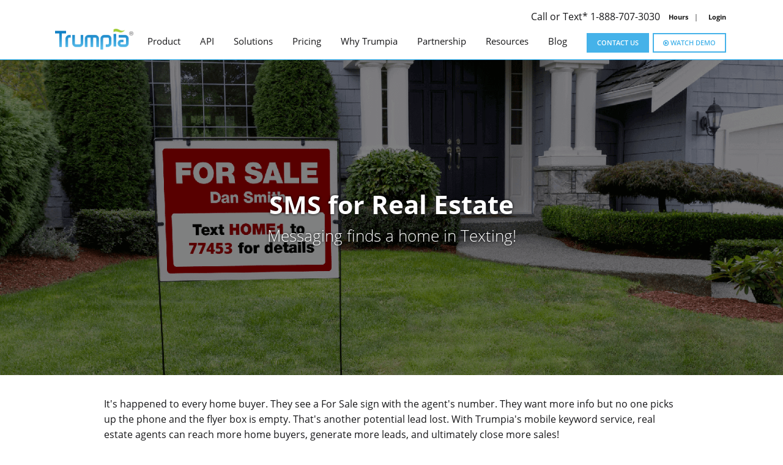

--- FILE ---
content_type: text/html; charset=UTF-8
request_url: https://classic.trumpia.com/real-estate-text-marketing.php
body_size: 13078
content:

<script type="text/javascript">
	Array.prototype.forEach.call(document.getElementsByTagName("a"), function (item) {
		var tmp = item.getAttribute("href");
		if(! tmp) return;
		if(tmp && tmp.search("\/main\/contactus.php\?")  == 0 ){
			item.setAttribute("href","/main/contactus.php?button_clicked_from="+location.pathname);
              }
	});

Array.prototype.forEach.call(document.getElementsByClassName("btn_contact"), function (item) {
	item.setAttribute("href","/main/contactus.php?button_clicked_from="+location.pathname);
});


	var get_parameters = window.location.search.slice(1)
	  .split('&')
	  .reduce(function _reduce (/*Object*/ a, /*String*/ b) {

		b = b.split('=');

		 b[1] = encodeURIComponent(b[1]);
		a[b[0]] = decodeURIComponent(b[1]);
		return a;
	  }, {});

	if(get_parameters.promocode !== null/*promocode는 개별 관리하고 있습니다.*/){
		localStorage.setItem("trumpia_promocode",get_parameters.promocode);
	}

	/** 한 번에 하나의 adwords tracking 정보만 저장합니다.*/
	if(get_parameters.utm_source != null /*google*/||
		get_parameters.msclkid != null /*bing*/){
		localStorage.setItem("ad_tracking_info_url",JSON.stringify(get_parameters));
	}

// 어느 사이트에서 왔는지에 대하여 기록
if( document.referrer != "" && document.referrer.search("trumpia")  != -1 ){
	localStorage.setItem("searched_from",document.referrer);
}
// 첫 방문한 페이지가 어디인지.
if(  ! localStorage.getItem("first_page_seen") ){
	localStorage.setItem("first_page_seen",window.location.href);
}
</script>
<!DOCTYPE html>
<html lang="en">
<head>
    <meta charset="utf-8">
    <meta http-equiv="X-UA-Compatible" content="IE=edge">
    <meta name="viewport" content="width=device-width, initial-scale=1.0, maximum-scale=1.0, minimum-scale=1.0, user-scalable=no">
    <meta name="format-detection" content="telephone=no">
    <meta name="robots" content="noindex, nofollow">
    <link rel="shortcut icon" href="/new/images/favicon32.png" sizes="32x32">
    <link href="/responsive/css/common.min.css?v=20170809" rel="stylesheet" type="text/css">
    <link href="/responsive/css/contents.min.css?v=20170809" rel="stylesheet" type="text/css">
    <link href="/responsive/css/ppc-contents.min.css" rel="stylesheet" type="text/css">    <meta name="keywords" content="real estate text marketing, sms real estate, real estate mobile marketing">
    <meta name="title" content="Text Message Marketing For Real Estate Made Simple - Trumpia">
    <meta name="description" content="Trumpia is the #1 SMS text message marketing solution for Realtors, helping real estate agents generate leads and distribute property information.">
    <link rel="canonical" href="https://www.trumpia.com/solutions/use-cases/real-estate" />
    <title>Text Message Marketing For Real Estate Made Simple - Trumpia</title>
</head>

<body id="goTotop">
<div id="subTrumpia" class="row row-offcanvas row-offcanvas-right">
    <header class="scroll-change-sub">
        
        <nav class="navbar navbar-default navbar-fixed-top">
            <div class="container nav-ver01">
                <div class="contact-text">
                    <p>Call or Text* 1-888-707-3030</p>
                    <a href="#" data-toggle="tooltip" data-placement="bottom" title="6 AM - 6 PM Pacific (Weekdays) 8 AM - 4 PM Pacific (Weekends)">Hours</a>
                    <span class="divide"></span>
                    <a href="/login.php">Login</a>
                </div>
                <div class="mobile-contact-text"><a href="#" data-toggle="modal" data-target="#contactModal"><span>Call or Text*</span> 1-888-707-3030</a><div class="mobile-hide"><span>Call or Text*</span> 1-888-707-3030</div></div>
                <div class="navbar-header">
                    <a class="navbar-brand" href="/">
                        <img src="/responsive/images/common/trumpia-logo-white.png" alt="Trumpia" class="logo-change"/>
                        <img src="/responsive/images/common/trumpia-logo-default.png" alt="Trumpia" class="logo-change-sub"/>
                    </a>
                </div>
                <div class="navbar-open">
                    <button T_ui="disable" type="button" class="navbar-toggle collapsed" data-toggle="offcanvas">
                        <span class="sr-only">Toggle navigation</span>
                        <span class="icon-bar"></span>
                        <span class="icon-bar"></span>
                        <span class="icon-bar"></span>
                    </button>
                </div>

                <div id="sidebar" class="navbar-collapse sidebar-offcanvas">
                    <div class="sidebar-fixed">
                        <div class="navbar-close">
                            <button T_ui="disable" type="button" class="btn btn-close" data-toggle="offcanvas"><span class="glyphicon glyphicon-close"></span></button>
                        </div>
                        <ul class="nav navbar-nav">
                            <li class="dropdown">
                                <a href="javascript:void(0);" class="dropdown-toggle" role="button" aria-expanded="false">Product<span class="sub-toggle"></span></a>
                                <span class="arrow-top"></span>
                                <ul class="dropdown-menu sub-menus01" role="menu">
                                    <li class="title">Trumpia Mobile Messaging and Marketing Automation</li>
                                    <li class="menu01">
                                        <strong>Text Messaging</strong>
                                        <ul>
                                        	<li><a href="/mass-text-messaging.php">Bulk SMS</a></li>
                                            <li><a href="/mms-picture-messaging.php">MMS</a></li>
                                            <li><a href="/short-code.php">Short Codes</a></li>
                                            <li><a href="/long-code.php">Long Codes</a></li>
                                            <li><a href="/mobile-keywords.php">Mobile Keywords</a></li>
                                            <li><a href="/landline-texting.php">Landline Texting</a></li>
                                            <li><a href="/two-way-text-messaging.php">Two-Way Texting</a></li>
                                            <li><a href="/sms-voting.php">SMS Voting</a></li>
                                            <li><a href="/sms-marketing.php">SMS Marketing</a></li>
                                            <li><a href="/sms-survey.php">SMS Surveys</a></li>
                                            <li><a href="/communications-features.php" class="more">See All</a></li>
                                        </ul>
                                    </li>
                                    <li class="menu02">
                                        <strong>Automation</strong>
                                        <ul>
                                        	<li><a href="/marketing-automation.php">Overview</a></li>
                                            <li><a href="/marketing-automation.php?target=smart_targeting">Smart Targeting</a></li>
                                            <li><a href="/marketing-automation.php?target=auto_campaign">Auto Campaign</a></li>
                                            <li><a href="/marketing-automation.php?target=thru_tracking">Click Thru Tracking</a></li>
                                            <li><a href="/text-appointment-reminder.php">Auto Reminders</a></li>
                                            <li><a href="/zapier.php">Zapier Integration</a></li>
                                        </ul>
                                    </li>
                                    <li class="menu03">
                                        <strong>Enterprise</strong>
                                        <ul>
                                            <li><a href="/enterprise.php">Sub-Accounts</a></li>
                                            <li><a href="/access-control.php">Access Rights</a></li>
                                            <li><a href="/salesforce-integration.php">Salesforce Integration</a></li>
                                            <li><a href="/report-manager.php">Report Manager</a></li>
                                            <li><a href="/sms-campaign-management.php">Campaign Consulting</a></li>
                                        </ul>
                                    </li>
                                    <li class="menu04">
                                        <strong>Cross-Channel</strong>
                                        <ul>
                                            <li><a href="/email-marketing.php">Email</a></li>
                                            <li><a href="/email-to-sms.php">Email-To-SMS</a></li>
                                            <li><a href="/social-media-marketing.php">Social Media</a></li>
                                            <li><a href="/voice-broadcast-service.php">Voice Broadcast</a></li>
                                            <li><a href="/main/all_in_one_marketing_automation.php">Cross-Channel Automation</a></li>
                                        </ul>
                                    </li>
                                    <li class="common-demo-btn"><a href="/5-min-demo.php?f=Product%20Dropdown"><span class="glyphicon glyphicon-play-circle-2"></span> Watch Demo</a></li>
                                    <li class="title border-top">
                                        Trumpia Connect for Salesforce
                                        <div class="sub-txt">
                                            <p>- Get quick responses from your customers.</p>
                                            <p>- Send and receive text messages from within your Salesforce account.</p>
                                        </div>
                                    </li>
                                     <li class="salesforce">
                                        <ul>
                                            <li><a href="/salesforce-connect-app.php">Learn More</a></li>
                                        </ul>
                                    </li>
                                </ul>
                            </li>
                            <li class="dropdown">
                                <a href="javascript:void(0);" class="dropdown-toggle" role="button" aria-expanded="false">API<span class="sub-toggle"></span></a>
                                <span class="arrow-top"></span>
                                <ul class="dropdown-menu sub-menus02" role="menu">
                                    <li><a href="/api/overview.php">Overview</a></li>
                                    <li><a href="/api/docs/rest/overview.php">REST</a></li>
                                    <li><a href="/api/docs/http/overview.php">HTTP</a></li>
                                    <li><a href="/sdk/overview.php">SDK</a></li>
                                    <li><a href="/api/two-factor-authentication.php">SMS Two-Factor Authentication</a></li>
                                    <li><a href="/api/pricing.php">Pricing</a></li>
                                    <li class="common-demo-btn"><a href="/5-min-demo.php?f=API%20Dropdown"><span class="glyphicon glyphicon-play-circle-2"></span> Watch Demo</a></li>
                                </ul>
                            </li>
                            <li class="dropdown">
                                <a href="javascript:void(0);" class="dropdown-toggle" role="button" aria-expanded="false">Solutions<span class="sub-toggle"></span></a>
                                <span class="arrow-top"></span>
                                <ul class="dropdown-menu sub-menus03" role="menu">
                                    <li class="menu01">
                                        <strong>Departments</strong>
                                        <ul>
                                            <li><a href="/accounting-billing.php">Accounting/Billing</a></li>
                                            <li><a href="/main/critical_alerts.php">Critical Alerts</a></li>
                                            <li><a href="/customer-service.php">Customer Service</a></li>
                                            <li><a href="/hr/overview.php">Human Resources</a></li>
                                            <li class="submenu-list-text"><a href="/hr/employee-communications.php">&nbsp;- Employee Communications</a></li>
                                            <li class="submenu-list-text"><a href="/hr/recruiting.php">&nbsp;- Recruiting</a></li>
                                            <li class="submenu-list-text"><a href="/hr/corporate-benefits.php">&nbsp;- Corporate Benefits</a></li>
                                            <li><a href="/it/overview.php">Information Technology (IT)</a></li>
                                            <li><a href="/marketing.php">Marketing</a></li>
                                            <li><a href="/sales.php">Sales</a></li>
                                            <li class="submenu-text"><a href="/shift-management.php">Shift Management</a></li>
                                        </ul>
                                    </li>
                                    <li class="menu02">
                                        <strong>Industries</strong>
                                        <ul>
                                            <li><a href="/college-text-messaging.php">Education</a></li>
                                            <li><a href="/financial-services-sms-marketing.php">Financial Services</a></li>
                                            <li><a href="/health-care-text-messaging.php">Healthcare</a></li>
                                            <li><a href="/marketing-agencies-sms.php">Marketing Agencies</a></li>
                                            <li><a href="/non-profit-group-sms.php">Nonprofits</a></li>
                                            <li><a href="/property-mgmt.php">Property Management</a></li>
                                            <li><a href="/real-estate-text-marketing.php">Real Estate</a></li>
                                            <li><a href="/church-text-messaging.php">Religious Organizations</a></li>
                                            <li><a href="/restaurants-sms-marketing.php">Restaurant</a></li>
                                            <li><a href="/retail-sms-marketing.php">Retail</a></li>
                                            <li><a href="/industries.php" class="more">See All</a></li>
                                        </ul>
                                    </li>
                                    <li class="common-demo-btn"><a href="/5-min-demo.php?f=Solutions%20Dropdown"><span class="glyphicon glyphicon-play-circle-2"></span> Watch Demo</a></li>
                                </ul>
                            </li>
                            <li class="dropdown">
                                <a href="javascript:void(0);" class="dropdown-toggle" role="button" aria-expanded="false">Pricing<span class="sub-toggle"></span></a>
                                <span class="arrow-top"></span>
                                <ul class="dropdown-menu sub-menus04" role="menu">
                                    <li><a href="/sms-pricing.php">Text (SMS &amp; MMS)</a></li>
                                    <li class="submenu-list-text"><a href="/credit-cost.php">&nbsp;- Credit Cost By Feature</a></li>
                                    <li class="submenu-list-text"><a href="/international-messages.php">&nbsp;- Credit Cost By Country</a></li>
                                    <li><a href="/api/pricing.php">Developer API</a></li>
                                    <!--<li><a href="/sms-api-pricing.php">Developer API</a></li>-->
                                    <li><a href="/main/contactus.php?type=Reseller%20Pricing">White Label Resellers</a></li>
                                    <li><a href="/main/contactus.php?type=Franchises%20and%20Enterprises%20Pricing">Franchises &amp; Enterprises</a></li>
                                    <li><a href="/salesforce-connect-app.php?target=pricing">Trumpia Connect</a></li>
                                    <li class="common-demo-btn"><a href="/5-min-demo.php?f=Pricing%20Dropdown"><span class="glyphicon glyphicon-play-circle-2"></span> Watch Demo</a></li>
                                </ul>
                            </li>
                            <li class="dropdown">
                                <a href="javascript:void(0);" class="dropdown-toggle" role="button" aria-expanded="false">Why Trumpia<span class="sub-toggle"></span></a>
                                <span class="arrow-top"></span>
                                <ul class="dropdown-menu sub-menus05" role="menu">
                                    <li><a href="/account-management-services.php">Account Management Services</a></li>
                                    <li><a href="/sms-marketing-case-studies.php">Case Studies</a></li>
                                    <li><a href="/client-testimonials.php">Testimonials</a></li>
                                    <li><a href="/main/about_us.php">About Us</a></li>
                                    <li><a href="/cares.php">Trumpia Cares</a></li>
                                    <li class="common-demo-btn"><a href="/5-min-demo.php?f=Why%20Trumpia%20Dropdown"><span class="glyphicon glyphicon-play-circle-2"></span> Watch Demo</a></li>
                                </ul>
                            </li>
                            <li class="dropdown">
                                <a href="javascript:void(0);" class="dropdown-toggle" role="button" aria-expanded="false">Partnership<span class="sub-toggle"></span></a>
                                <span class="arrow-top"></span>
                                <ul class="dropdown-menu sub-menus06" role="menu">
                                    <li class="menu01">
                                        <strong>White Label Reseller</strong>
                                        <ul>
                                            <li><a href="/main/mobile_marketing_reseller_white_label_API_business.php">Overview</a></li>
                                            <li><a href="/main/white-label-reseller/premium_services.php">Optional Add-Ons</a></li>
                                            <li><a href="/main/white-label-reseller/sales_support.php">Resources</a></li>
                                            <li><a href="/main/contactus.php?type=Reseller%20Pricing">Pricing</a></li>
                                            <li><a href="/resourceCenter/Reseller_Resources_-_September_2012.pdf">WLW Reseller Toolkit</a></li>
                                        </ul>
                                    </li>
                                    <li class="menu02">
                                        <strong>Affiliate</strong>
                                        <ul>
                                            <li><a href="/mobile-marketing-affiliate-program.php">Overview</a></li>
                                        </ul>
                                    </li>
                                    <li class="common-demo-btn"><a href="/5-min-demo.php?f=Partnership%20Dropdown"><span class="glyphicon glyphicon-play-circle-2"></span> Watch Demo</a></li>
                                </ul>
                            </li>
                            <li class="dropdown">
                                <a href="javascript:void(0);" class="dropdown-toggle" role="button" aria-expanded="false">Resources<span class="sub-toggle"></span></a>
                                <span class="arrow-top"></span>
                                <ul class="dropdown-menu sub-menus07" role="menu">
                                    <li class="menu01">
                                        <strong>Presentations</strong>
                                        <ul>
                                            <!-- <li><a href="/live-webinars.php">Live Webinars</a></li> -->
                                            <li><a href="/sms-marketing-webinars.php">Recorded Webinars</a></li>
                                            <li><a href="/mobile-marketing-videos.php">Video Library</a></li>
                                        </ul>
                                    </li>
                                    <li class="menu02">
                                        <strong>Publications</strong>
                                        <ul>
                                            <li><a href="/sms-marketing-case-studies.php">Case Studies</a></li>
                                            <li><a href="//blog.trumpia.com/topic/press-release">Press</a></li>
                                            <li><a href="/mobile-marketing-white-paper.php">White Paper</a></li>
                                            <li><a href="/product-document-library.php">Product Document Library</a></li>
                                        </ul>
                                    </li>
                                    <li class="menu03">
                                        <strong>Getting Started</strong>
                                        <ul>
                                        	<li><a href="/sms-marketing-best-practices.php">Best Practices</a></li>
                                        	<li><a href="/tcpa-ctia.php">TCPA &amp; CTIA</a></li>
                                            <li><a href="//info.trumpia.com/mobile-marketing-success-kit">Mobile Marketing Success Kit</a></li>
                                            <li><a href="/roi-calculator.php">ROI Calculator</a></li>
                                        </ul>
                                    <li class="menu04">
                                        <strong>Tutorials</strong>
                                        <ul>
                                            <li><a href="/learning-center/intro.php">Learning Center</a></li>
                                            <li><a href="/faq.php">FAQ</a></li>
                                        </ul>
                                    </li>
                                    <li class="menu05"><a href="/main/resource.php" class="more">See All</a></li>
                                    <li class="common-demo-btn"><a href="/5-min-demo.php?f=Resources%20Dropdown"><span class="glyphicon glyphicon-play-circle-2"></span> Watch Demo</a></li>
                                </ul>
                            </li>
                            <li>
                                <a href="//blog.trumpia.com/"  role="button" aria-expanded="false">Blog</a>
                            </li>
                        </ul>
                        <div class="aside-info-group">
                            <ul class="function-group">
                                <li><a href="/main/contactus.php?type=Contact%20Us" class="btn btn-org btn-sm">Contact Us</a></li>
                                <li><a href="/5-min-demo.php" class="btn btn-blue btn-sm">Watch Demo</a></li>
                                <li class="full-width"><a href="#" class="btn btn-green btn-sm" data-toggle="modal" data-target="#loginModal">LOGIN</a></li>
                            </ul>
                            <div class="contact-text">
                                <p class="btn-call">
                                <a href="#" data-toggle="modal" data-target="#contactModal"><span class="text-tit">Call or Text*</span><span class="glyphicon glyphicon-mobile"></span> 1-888-707-3030</a>
                                <span class="mobile-hide"><span class="text-tit">Call or Text*</span><span class="glyphicon glyphicon-mobile"></span> 1-888-707-3030</span></p>
                                <p class="time">6 AM - 6 PM Pacific (Weekdays)<br/> 8 AM - 4 PM Pacific (Weekend)</p>
                            </div>
                        </div>
                    </div>
                </div>

                <div class="nav navbar-right">
                    <ul class="function-group">
                        <li><a href="/main/contactus.php?type=Contact%20Us" class="btn btn-nav-blue btn-sm contact_us_btn">Contact Us</a></li>
                        <li><a href="/5-min-demo.php" class="btn btn-nav-blue-line btn-sm"><span class="glyphicon glyphicon-play-circle"></span> Watch Demo</a></li>
                    </ul>
                </div>
            </div>
        </nav>

        <!-- Phone Call -->
<div class="modal fade" id="contactModal" tabindex="-1" role="dialog" aria-labelledby="contactModal" aria-hidden="true" data-backdrop="static" data-keyboard="false">
    <div class="modal-dialog">
        <button T_ui="disable" type="button" class="btn btn-close" data-dismiss="modal" aria-hidden="true"><span class="glyphicon glyphicon-close"></span></button>
        <div class="modal-content">
            <div class="modal-body">
                <div class="panel">
                    <div class="panel-heading">
                        <div class="row">
                            <p class="phone-number">1-888-707-3030</p>
                        </div>
                    </div>
                    <div class="panel-body">
                    	<div class="row">
                            <div class="common-btn-section">
                                <div class="btn-inline-group">
                                	<button T_ui="disable" type="button" onclick="window.location='tel:+18887073030';" class="btn btn-org btn-lg">Call Trumpia</button>
                                    <button T_ui="disable" type="button" onclick="window.location='sms:+18887073030';" class="btn btn-blue btn-lg">Text Trumpia</button>
                                </div>
                            </div>
                        </div>
                    </div>
                </div>
                
            </div>
        </div>
    </div>
</div>
<!-- // Phone Call -->

        <div class="nav-overlay" data-toggle="offcanvas"></div>
		<script type="text/javascript">
			Array.prototype.forEach.call(document.getElementsByTagName("a"), function (item) {
				var tmp = item.getAttribute("href");
				if(! tmp) return;
				if(tmp && tmp.search("\/main\/contactus.php\?")  == 0 ){
					item.setAttribute("href","/main/contactus.php?button_clicked_from="+location.pathname);
                }
			});

			Array.prototype.forEach.call(document.getElementsByClassName("contact_us_btn"), function (item) {
				item.setAttribute("href","/main/contactus.php?button_clicked_from="+location.pathname);
			});

		</script>        		<!-- Login Form -->
        <div class="modal fade" id="loginModal" tabindex="-1" role="dialog" aria-labelledby="loginModal" aria-hidden="true" data-backdrop="static" data-keyboard="false">
            <div class="modal-dialog">
                <button T_ui="disable" type="button" class="btn btn-close" data-dismiss="modal" aria-hidden="true"><span class="glyphicon glyphicon-close"></span></button>
                <div class="modal-content">
                    <div class="modal-body">
                    
                        <div class="panel panel-login">
                            <div class="panel-heading">
                                <div class="row">
                                    <h3 class="heading-title">Login</h3>
                                </div>
                            </div>
                            <div class="panel-body">
                                <div class="row">
                                	<div id="loginFormAlert" class="alert alert-warning text-center fade in" style="display:none;">
                                        <strong>Warning!</strong><span id="span_signin_error_message">The email address, username, or password is incorrect.  Please note that your password is case-sensitive.</span>
                                    </div>
                                    <form id="loginForm" name="loginForm" action="#" method="post" role="form" data-toggle="validator" onsubmit="return formSubmit(event)">
                                        <input type=hidden name="error_layer" value="#loginFormAlert">
                                        <input type=hidden name="error_message_layer" value="#span_signin_error_message">
                                        <input type=hidden name="ignore_system_alert" value="1">
                                    	<div class="form-group">
                                        	<label for="id1" class="sr-only">Username or Email</label>
                                            <input type="text" name="id" id="id" class="form-control" placeholder="Username or Email">
                                            <div style="color:crimson;display:none" id="error_id">Please enter your username or e-mail address.</div>
                                        </div>
                                        <div class="form-group">
                                        	<label for="password" class="sr-only">Password</label>
                                            <input type="password" name="password" id="password" class="form-control" placeholder="Password">
                                            <div style="color:crimson;display:none" id="error_password">Please enter your password.</div>                                            
                                        </div>
                                        <div class="form-group">
                                            <input type="checkbox" class="remember-check" name="rememberMe" id="rememberMe">
                                            <label for="remember" class="remember-label">Remember Me</label>
                                        </div>
                                        <div class="form-group">
                                            <div class="row">
                                                <div class="button-form">
                                                    <button T_ui="disable" type="submit" name="login-submit" id="login-submit" class="btn btn-blue btn-xlg btn-block">Login</button>
                                                </div>
                                            </div>
                                        </div>
                                        <div class="form-group">
                                            <div class="row">
                                                <div class="col-lg-12">
                                                    <div class="text-center">
                                                        <a href="#forgotModal" class="forgot-password" data-toggle="modal" data-dismiss="modal">Forgot Password?</a>
                                                    </div>
                                                </div>
                                            </div>
                                        </div>
                                    </form>
                                </div>
                            </div>
						</div>
                        
                    </div>
                </div>
            </div>
        </div>
        <!-- // Login Form -->
        
        <!-- Forgot Password Form -->
        <div class="modal fade" id="forgotModal" tabindex="-1" role="dialog" aria-labelledby="forgotModal" aria-hidden="true" data-backdrop="static" data-keyboard="false">
            <div class="modal-dialog">
                <button T_ui="disable" type="button" class="btn btn-close" data-dismiss="modal" aria-hidden="true"><span class="glyphicon glyphicon-close"></span></button>
                <div class="modal-content">
                    <div class="modal-body">
                    
                        <div class="panel panel-login">
                            <div class="panel-heading">
                                <div class="row">
                                    <h3 class="heading-title forgot">Forgot your password?</h3>
                                </div>
                            </div>
                            <div class="panel-body">
                                <div class="row">
                                	<div class="alert alert-info text-center fade in" id="notice_forgot">
                                        Please enter your username or email address that you signed up with.
                                    </div>
                                    <form id="forgotForm" action="#" method="post" role="form" data-toggle="validator">
                                    	<div class="form-group">
                                        	<label for="username1" class="sr-only">Username or Email</label>
                                            <input type="text" name="username" id="username1" class="form-control" placeholder="Username or Email">
                                            <div id="correct_forgot_id" style="display:none;">Username for Password</div>
                                            <div id="error_forgot_id" style="display:none;">Please enter your username or e-mail address.</div>
                                        </div>
                                        <div class="form-group">
                                            <div class="row">
                                                <div class="button-login">
                                                    <button T_ui="disable" type="button" name="send" id="send" class="btn btn-blue btn-xlg btn-block" style="display:block;">Reset password</button>
                                                    <a href="#loginModal" class="btn btn-blue btn-xlg btn-block" data-toggle="modal" data-dismiss="modal" style="display:none;">LOGIN</a>
                                                </div>
                                            </div>
                                        </div>
                                    </form>
                                </div>
                            </div>
						</div>
                        
                    </div>
                </div>
            </div>
        </div>
        <!-- // Forgot Password Form -->    </header>

    <div class="contents">
        <div class="visual-sub estate">
            <div class="head-copy-group">
                <div class="container">
                    <h1 class="head-copy"><strong><em>SMS for</em> Real Estate</strong></h1>
                    <p class="sub-copy">Messaging finds a home in Texting!</p>
                </div>
            </div>
        </div>

        <div class="article-sub-section">
            <div class="container">
                <p class="article-text">
                    It's happened to every home buyer. They see a For Sale sign with the agent's number. They want more info but no one picks up the phone and the flyer box is empty. That's another potential lead lost. With Trumpia's mobile keyword service, real estate agents can reach more home buyers, generate more leads, and ultimately close more sales!
                </p>
            </div>
        </div>

                <div class="contents-slide-inline">
            <div id="slideLogo">
<!--                <div class="slide"><img src="/responsive/images/common/cs-logo/logo-seven-hawaii.png" alt="Seven Eleven"></div>-->
                <div class="slide"><img src="/responsive/images/common/cs-logo/logo-01.png" alt="Ebay"></div>
                <div class="slide"><img src="/responsive/images/common/cs-logo/logo-07.png" alt="CocaCola"></div>
                <div class="slide"><img src="/responsive/images/common/cs-logo/logo-044.png" alt="Kroger"></div>
                <div class="slide"><img src="/responsive/images/common/cs-logo/logo-010.png" alt="Zappos"></div>
                <div class="slide"><img src="/responsive/images/common/cs-logo/logo-011.png" alt="Gold's Gym"></div>
                <div class="slide"><img src="/responsive/images/common/cs-logo/logo-013.png" alt="Jamba Juice"></div>
                <div class="slide"><img src="/responsive/images/common/cs-logo/logo-014.png" alt="Hard Rock Cafe"></div>
                <div class="slide"><img src="/responsive/images/common/cs-logo/logo-goodwill.png" alt="Goodwill"></div>
                <div class="slide"><img src="/responsive/images/common/cs-logo/logo-046.png" alt="Pizza Ranch"></div>
                <div class="slide"><img src="/responsive/images/common/cs-logo/logo-041.png" alt="MONEY MORNING"></div>
                <div class="slide"><img src="/responsive/images/common/cs-logo/logo-042.png" alt="LONGWOOD"></div>
                <div class="slide"><img src="/responsive/images/common/cs-logo/logo-043.png" alt="SEACRET"></div>
                <div class="slide"><img src="/responsive/images/common/cs-logo/logo-09.png" alt="Ashley"></div>
                <div class="slide"><img src="/responsive/images/common/cs-logo/logo-045.png" alt="UWHELP"></div>
                <div class="slide"><img src="/responsive/images/common/cs-logo/logo-049.png" alt="InTouch"></div>
                <div class="slide"><img src="/responsive/images/common/cs-logo/logo-050.png" alt="INOVA"></div>
                <div class="slide"><img src="/responsive/images/common/cs-logo/logo-048.png" alt="Goose Creek"></div>
                <div class="slide"><img src="/responsive/images/common/cs-logo/logo-constant.png" alt="Constant Contact"></div>
                <div class="slide"><img src="/responsive/images/common/cs-logo/logo-047.png" alt="CreditGuard"></div>
                <div class="slide"><img src="/responsive/images/common/cs-logo/logo-051.png" alt="Shoe Station"></div>
                <div class="slide"><img src="/responsive/images/common/cs-logo/logo-02.png" alt="McDonalds"></div>
                <div class="slide"><img src="/responsive/images/common/cs-logo/logo-018.png" alt="Oplin"></div>
                <div class="slide"><img src="/responsive/images/common/cs-logo/logo-05.png" alt="Google"></div>
                <div class="slide"><img src="/responsive/images/common/cs-logo/logo-022.png" alt="YMCA"></div>
                <div class="slide"><img src="/responsive/images/common/cs-logo/logo-023.png" alt="Hankook Tire"></div>
                <div class="slide"><img src="/responsive/images/common/cs-logo/logo-025.png" alt="Carl's jr"></div>

                <div class="slide"><img src="/responsive/images/common/cs-logo/logo-052.png" alt="DownUnder Sports"></div>
                <div class="slide"><img src="/responsive/images/common/cs-logo/logo-053.png" alt="Soldier's Angels"></div>
                <div class="slide"><img src="/responsive/images/common/cs-logo/logo-054.png" alt="ISW Relentless"></div>
                <div class="slide"><img src="/responsive/images/common/cs-logo/logo-055.png" alt="Bailey's Fine Jewelry"></div>
                <div class="slide"><img src="/responsive/images/common/cs-logo/logo-056.png" alt="Compass Research"></div>

                <div class="slide"><img src="/responsive/images/common/cs-logo/logo-032.png" alt="LPGA"></div>
                <div class="slide"><img src="/responsive/images/common/cs-logo/logo-033.png" alt="US Open"></div>
                <div class="slide"><img src="/responsive/images/common/cs-logo/logo-034.png" alt="LA Lakers"></div>
                <div class="slide"><img src="/responsive/images/common/cs-logo/logo-035.png" alt="UCLA Bruins"></div>

            </div>
        </div>
        <div class="common-btn-section">
            <div class="container">
                <div class="btn-inline-group">
                    <a href="/main/contactus.php?type=Real%20Estate%20Contact%20Us" class="btn btn-org btn-xlg"><span class="glyphicon glyphicon-phone-square"></span> Contact Us</a>
                    <a href="/5-min-demo.php" class="btn btn-blue btn-xlg"><span class="glyphicon glyphicon-play-circle"></span> Watch Demo</a>
                </div>
            </div>
        </div>
        <div class="hub-form-section gray">
            <div class="container">
                <div class="thumb"><img src="/responsive/images/common/thumb/hub-real-estate.png" alt="Real Estate Industry Spotlight"/></div>

                <div class="group">
                    <h2 class="title">Real Estate Industry Spotlight</h2>
                    <p class="sub-txt">Download the guide to see how you can leverage text messaging to better connect with potential buyers and close more sales.</p>
                    <div class="form">
                        <!--[if lte IE 8]>
                        <script charset="utf-8" type="text/javascript" src="//js.hsforms.net/forms/v2-legacy.js"></script>
                        <![endif]-->
                        <script charset="utf-8" type="text/javascript" src="//js.hsforms.net/forms/v2.js"></script>
                        <script>
                          hbspt.forms.create({
                            css: '',
                            portalId: '2803674',
                            formId: '523227a5-3a46-46ed-b30a-adcaa1c88d62'
                          });
                        </script>
                    </div>
                </div>
            </div>
        </div>

        <div class="benefits-icon-section gray width">
        	<div class="container">
            	<h2 class="head-title"><strong>How a Mobile Keyword Works</strong></h2>
                <p class="sub-title">Home buyers can text your keyword to a short code to receive more info about your property listing.</p>
                <ul class="list-column-1-2-4 list-equal">
                	<li>
                    	<div class="box">
                            <div class="icon"><img src="/responsive/images/common/thumb/thumb-estate-01.png" alt=""/></div>
                            <div class="caption txt-left"><p>1. Home buyer drives by a property and sees a For Sale sign with a mobile keyword printed on the sign.</p></div>
                        </div>
                    </li>
                    <li>
                    	<div class="box">
                            <div class="icon"><img src="/responsive/images/common/thumb/thumb-estate-02.png" alt=""/></div>
                            <div class="caption txt-left"><p>2. The buyer texts the keyword "home1" to your short code.</p></div>
                        </div>
                    </li>
                    <li>
                    	<div class="box">
                            <div class="icon"><img src="/responsive/images/common/thumb/thumb-estate-03.png" alt=""/></div>
                            <div class="caption txt-left"><p>3. The buyer receives an automated response, "4 bedrooms, 4 baths, 2000 sq ft. Recently remodeled. List price $950,000. For more info call Dan at 1-888-707-3030."</p></div>
                        </div>
                    </li>
                    <li>
                    	<div class="box">
                            <div class="icon"><img src="/responsive/images/common/thumb/thumb-estate-04.png" alt=""/></div>
                            <div class="caption txt-left"><p>4. With required disclosure, this buyer may automatically opt in to your distribution list for updates on this property.</p></div>
                        </div>
                    </li>
                </ul>
                <p class="noti">*Proper disclosure is required on the sign and text message responses.</p>
            </div>
        </div>

        <div class="benefits-icon-section">
            <div class="container">
                <h2 class="head-title"><strong>Benefits of Mobile Keywords and Group Texting</strong></h2>
                <ul class="list-column-1-2 small list-equal">
                    <li>
                        <div class="box gray">
                            <div class="icon"><img src="/responsive/images/common/icon-sub/icon-estate-01.png" alt=""/></div>
                            <div class="caption">
                                <p class="text-align-left">Publicize your mobile keyword on sale signs and print advertisements.</p>
                            </div>
                        </div>
                    </li>
                    <li>
                        <div class="box gray">
                            <div class="icon"><img src="/responsive/images/common/icon-sub/icon-estate-02.png" alt=""/></div>
                            <div class="caption">
                                <p class="text-align-left">Automatically respond with property specs and agent contact info.</p>
                            </div>
                        </div>
                    </li>
                    <li>
                        <div class="box gray">
                            <div class="icon"><img src="/responsive/images/common/icon-sub/icon-estate-03.png" alt=""/></div>
                            <div class="caption">
                                <p class="text-align-left">Automatically add to your database to market your properties.</p>
                            </div>
                        </div>
                    </li>
                    <li>
                        <div class="box gray">
                            <div class="icon"><img src="/responsive/images/common/icon-sub/icon-estate-04.png" alt=""/></div>
                            <div class="caption">
                                <p class="text-align-left">Announce price drops to your database, or schedule text reminders for open houses.</p>
                            </div>
                        </div>
                    </li>
                </ul>
            </div>
        </div>
        <div class="other-resorces-section gray">
            <div class="container">
                <h2 class="title"><a href="//blog.trumpia.com">Other Resources</a></h2>
                <ul class="list-column-2-1">
                    <li>
                        <a href="//blog.trumpia.com/blog/mass-text-messages">
                            <div class="thumb"><img src="/responsive/images/common/thumb/other-thumb-real-01.png" alt="real estate agents generate leads using sms"/></div>
                            <p class="cpation">How real estate agents can<br/> use Mass Text Messages<br/> to generate leads</p>
                        </a>
                    </li>
                    <li>
                        <a href="//trumpia.com/resourceCenter/Real_Estate.pdf">
                            <div class="thumb"><img src="/responsive/images/common/thumb/other-thumb-real-02.png" alt="the real estate industriy using texting"/></div>
                            <p class="cpation">The Real Estate Industry:<br/> Messaging finds a home<br/> in Texting!</p>
                        </a>
                    </li>
                </ul>
            </div>
        </div>
        <div class="common-learnmore-section blue">
            <div class="container">
                <h2 class="head-title"><strong>Beyond Mass Texting:</strong> Integrated Communications</h2>
                <ul class="list-column-1-4 center">
                    <li><span class="icon"><img src="/responsive/images/common/icon-sub/icon-learnmore-01.png" alt=""/></span><p>SMS / MMS</p></li>
                    <li><span class="plus">+</span></li>
                    <li class="line-2"><span class="icon"><img src="/responsive/images/common/icon-sub/icon-learnmore-02.png" alt=""/></span><p>Email</p></li>
                    <li><span class="plus">+</span></li>
                    <li><span class="icon"><img src="/responsive/images/common/icon-sub/icon-learnmore-03.png" alt=""/></span><p>Social Media</p></li>
                    <li><span class="plus">+</span></li>
                    <li><span class="icon"><img src="/responsive/images/common/icon-sub/icon-learnmore-04.png" alt=""/></span><p>Automation</p></li>
                </ul>
                <div class="btn-area"><a href="/main/all_in_one_marketing_automation.php" class="btn-learnmore">Learn More</a></div>
            </div>
        </div>

        <div class="common-btn-section no-space-bottom">
            <div class="container">
                <div class="btn-inline-group">
                    <a href="/main/contactus.php?type=Real%20Estate%20Contact%20Us" class="btn btn-org btn-xlg"><span class="glyphicon glyphicon-phone-square"></span> Contact Us</a>
                    <a href="/5-min-demo.php" class="btn btn-blue btn-xlg"><span class="glyphicon glyphicon-play-circle"></span> Watch Demo</a>
                </div>
            </div>
        </div>

                    <footer>
                <div class="footer-section01">
                    <div class="container">
                        <dl class="footer-sns-group">
                            <dt>
                                <a href="/" class="footer-logo"><img src="/responsive/images/common/trumpia-logo-default.png" alt="Trumpia"/></a>
                                <p class="footer-sns-title"><span>Join Our Network</span></p>
                            </dt>
                            <dd class="sns-menu01"><a href="https://www.linkedin.com/company/trumpia" target="_blank">linkedin</a></dd>
                            <dd class="sns-menu02"><a href="https://plus.google.com/+Trumpia" target="_blank">google+</a></dd>
                            <dd class="sns-menu03"><a href="https://www.facebook.com/TrumpiaOfficial" target="_blank">facebook</a></dd>
                            <dd class="sns-menu04"><a href="//blog.trumpia.com" target="_blank">blogger</a></dd>
                            <dd class="sns-menu05"><a href="//twitter.com/Trumpia" target="_blank">Twitter</a></dd>
                            <dd class="no-spam"><a href="/common/anti_spam_policy.php" class="btn btn-danger btn-sm2">NO SPAM</a></dd>
                        </dl>
                        <dl class="footer-quick-group quick01">
                            <dt>Marketing Channels</dt>
                            <dd><a href="/multi-channel-marketing.php">All-in-One Marketing</a></dd>
                            <dd><a href="/sms-marketing.php">SMS Marketing</a></dd>
                            <dd><a href="/social-media-marketing.php">Social Media Marketing</a></dd>
                            <dd><a href="/email-marketing.php">Email Marketing</a></dd>
                            <dd><a href="/voice-broadcast-service.php">Voice Broadcast</a></dd>
                            <dd><a href="/main/developer_api/index.php">Developer API</a></dd>
                        </dl>
                        <dl class="footer-quick-group quick02">
                            <dt>Partner Programs</dt>
                            <dd><a href="/main/mobile_marketing_reseller_white_label_API_business.php">Reseller Program</a></dd>
                            <dd><a href="/mobile-marketing-affiliate-program.php">Affiliate Program</a></dd>
                        </dl>
                        <dl class="footer-quick-group quick03">
                            <dt>About Us</dt>
                            <dd><a href="/main/about_us.php">Our Company</a></dd>
                            <dd><a href="//blog.trumpia.com/topic/press-release">Press</a></dd>
                            <dd><a href="/sms-marketing-case-studies.php">Case Studies</a></dd>
                            <dd><a href="/client-testimonials.php">Testimonials</a></dd>
                            <dd><a href="/main/contactus.php?type=Contact%20Us">Contact Us</a></dd>
                        </dl>
                    </div>
                </div>
                <div class="footer-section02">
                    <div class="container">
                        <ul class="footer-menu-group">
                            <li><a href="/">Home</a></li>
                            <li class="divider">&Iota;</li>
                            <li class="ppc-hide"><a href="/faq.php">FAQ</a></li>
                            <li class="divider ppc-hide">&Iota;</li>
                            <li><a href="/main/terms_intro.php">Terms of Use</a></li>
                            <li class="divider">&Iota;</li>
                            <li><a href="/main/privacypolicy_intro.php">Privacy Policy</a></li>
                            <li class="divider ppc-hide">&Iota;</li>
                            <li class="ppc-hide"><a href="/sitemap.php">Sitemap</a></li>
                        </ul>
                        <ul class="footer-etc-group">
                            <li class="etc-menu01"><p class="inc">Inc500</p></li>
                            <li class="etc-menu02"><a href="http://verify.authorize.net/anetseal/?pid=b2161c1b-3d40-4e41-a442-6934d00f4543&amp;rurl=http%3A//trumpia.com/manageAccount/make_payment.php" target="_blank">Authorize</a></li>
                        </ul>
                    </div>
                </div>
                <div class="footer-section03">
                    <div class="container">
                        <div class="footer-info">Copyright © 2018 Trumpia. All Rights Reserved.<br/>*Message and data rates may apply.</div>
                        <div class="support-info"><strong><a href="#" data-toggle="modal" data-target="#contactModal">1-888-707-3030</a><span class="mobile-hide">1-888-707-3030</span> / support@trumpia.com</strong><br/>6:00 AM - 6:00 PM Pacific (Weekdays) / 8:00 AM - 4:00 PM Pacific (Weekend)</div>
                        <div class="scroll-top"><a href="#goTotop" class="btn-scroll-top page-scroll"><span class="glyphicon glyphicon-chevron-up"></span><br/>Go to top</a></div>
                    </div>
                </div>
            </footer>

            <!-- HTML5 shim and Respond.js for IE8 support of HTML5 elements and media queries -->
            <!--[if lt IE 9]>
              <script src="https://oss.maxcdn.com/html5shiv/3.7.2/html5shiv.min.js"></script>
              <script src="https://oss.maxcdn.com/respond/1.4.2/respond.min.js"></script>
            <![endif]-->
            <script type="text/javascript" src="https://ajax.googleapis.com/ajax/libs/jquery/1.11.2/jquery.min.js"></script>
            <script type="text/javascript" src="/responsive/js/libs/jquery.bxslider.min.js"></script>
            <script type="text/javascript" src="/responsive/js/libs/bootstrap.min.js"></script>
            <script type="text/javascript" src="/responsive/js/libs/jquery.smartmenus.min.js"></script>
            <script type="text/javascript" src="/responsive/js/libs/jquery.smartmenus.bootstrap.min.js"></script>
            <script type="text/javascript" src="/responsive/js/libs/jquery.easing.min.js"></script>
            <script type="text/javascript" src="/responsive/js/libs/jquery.validate.min.js"></script>
            <script type="text/javascript" src="/responsive/js/libs/bootstrap-add-clear.min.js"></script>
            <script type="text/javascript">
                var $j=jQuery.noConflict();
            </script>
            <script type="text/javascript" src="/responsive/js/trumpia.min.js"></script>
            <!-- IE10 viewport hack for Surface/desktop Windows 8 bug -->
            <script type="text/javascript" src="/responsive/js/assets/ie10-viewport-bug-workaround.min.js"></script>
            <!-- Google Analytics -->
            <script type="text/javascript">
                (function(i,s,o,g,r,a,m){i['GoogleAnalyticsObject']=r;i[r]=i[r]||function(){(i[r].q=i[r].q||[]).push(arguments)},i[r].l=1*new Date();a=s.createElement(o), m=s.getElementsByTagName(o)[0];a.async=1;a.src=g;m.parentNode.insertBefore(a,m)})(window,document,'script','//www.google-analytics.com/analytics.js','ga');ga('create', 'UA-18921893-1', 'auto');ga('send', 'pageview');
            </script>
            <!-- Google Analytics Classic-->
            <script type="text/javascript">
              var _gaq = _gaq || [];
              _gaq.push(['_setAccount', 'UA-18921893-1']);
              _gaq.push(['_trackPageview']);

              (function() {
                var ga = document.createElement('script'); ga.type = 'text/javascript'; ga.async = true;
                ga.src = ('https:' == document.location.protocol ? 'https://ssl' : 'http://www') + '.google-analytics.com/ga.js';
                var s = document.getElementsByTagName('script')[0]; s.parentNode.insertBefore(ga, s);
              })();
            </script>
            <!-- Google Code for Remarketing Tag -->
            <script type="text/javascript">


                
                /* <![CDATA[ */
                var google_conversion_id = 1055448613;
                var google_custom_params = window.google_tag_params;
                var google_remarketing_only = true;
                /* ]]> */
            </script>
            <div style="display:none">
			      <script type="text/javascript" src="https://www.googleadservices.com/pagead/conversion.js"></script>
            </div>
            <noscript>
                <div style="display:inline;">
                    <img height="1" width="1" alt="" style="border-style:none;" src="//googleads.g.doubleclick.net/pagead/viewthroughconversion/1055448613/?value=0&amp;guid=ON&amp;script=0"/>
                </div>
            </noscript>
            <!-- Crazy Egg -->
            <script type="text/javascript">
                setTimeout(function(){var a=document.createElement("script");
                var b=document.getElementsByTagName("script")[0];
                a.src=document.location.protocol+"//script.crazyegg.com/pages/scripts/0011/9733.js?"+Math.floor(new Date().getTime()/3600000);
                a.async=true;a.type="text/javascript";b.parentNode.insertBefore(a,b)}, 1);
            </script>
            

            <!-- Start of HubSpot Embed Code -->
            <script type="text/javascript" id="hs-script-loader" async defer src="//js.hs-scripts.com/2803674.js"></script>
            <!-- End of HubSpot Embed Code -->
            <!-- Start of Bing Ads Conversion Tracker -->
            <script>
            (function(w,d,t,r,u){var f,n,i;w[u]=w[u]||[],f=function(){var o={ti:"5660485"};o.q=w[u],w[u]=new UET(o),w[u].push("pageLoad")},n=d.createElement(t),n.src=r,n.async=1,n.onload=n.onreadystatechange=function(){var s=this.readyState;s&&s!=="loaded"&&s!=="complete"||(f(),n.onload=n.onreadystatechange=null)},i=d.getElementsByTagName(t)[0],i.parentNode.insertBefore(n,i)})(window,document,"script","//bat.bing.com/bat.js","uetq");
            </script>
            <noscript><img src="//bat.bing.com/action/0?ti=5660485&Ver=2" height="0" width="0" style="display:none; visibility: hidden;" /></noscript>
            <!-- End of Bing Ads Conversion Tracker -->
            <!-- Call Tracking Conversion code -->
            <!-- Global site tag (gtag.js) - Google Analytics (UA) x AdWords (AW) -->
            <script async src="https://www.googletagmanager.com/gtag/js?id=UA-18921893-1"></script>
            <script>
              window.dataLayer = window.dataLayer || [];
              function gtag(){dataLayer.push(arguments);}
              gtag('js', new Date());

              gtag('config', 'UA-18921893-1');
              gtag('config', 'AW-1055448613');

            </script>
            <!-- Call Tracking Metrics Script -->
            <script async src="//25667.tctm.co/t.js"></script>
            <!-- AdWords Dynamic Call Tracking Script -->
            <script> gtag('config', 'AW-1055448613/Y2zACJ_HunkQpbyj9wM', { 'phone_conversion_number': '1-888-707-3030' }); </script>
			

            <script>

			window.addEventListener('load', function() {
				document.querySelectorAll('a[href="/5-min-demo.php"], a[href="/5-min-demo.php?f=Homepage"]').forEach(function (item) {
					item.addEventListener('click', function () {
						ga('send', 'event', 'Button', 'Click', 'Watch Free Demo');
					});
				});
				if(window.location.pathname == "/main/contactus_confirmation.php"){
				      ga('send', 'event','Form','Submit','Get Started');
				    }
			});

				Array.prototype.forEach.call(document.getElementsByTagName("a"), function (item) {
					var tmp = item.getAttribute("href");
					if(! tmp) return;
					if(tmp && tmp.search("\/main\/contactus.php\?")  == 0 ){
						item.setAttribute("href","/main/contactus.php?button_clicked_from="+location.pathname);
			              }
				});


			Array.prototype.forEach.call(document.getElementsByClassName("btn_contact"), function (item) {
				item.setAttribute("href","/main/contactus.php?button_clicked_from="+location.pathname);
			});

			</script>
    </div>

</div>




<!-- need for sign in, forgot password -->
<script language="javascript" src="/javascripts/jquery/jquery-1.7.1.js"></script>
<script language="javascript" src="/javascripts/jquery/jquery-ui-1.8.16.custom.min.js"></script>
<script language="javascript">var T_setting={};T_setting.ui="no";T_setting.location="/javascripts/T/";T_setting.release_date="20260108195911";T_setting.theme="default";</script>
<script language="javascript" src="/javascripts/T/T.php?rd=20260108195911&ij=1" ui="disable"></script>
<script language="javascript" src="/javascripts/common/popup_loader.js?rd=20260108195911"></script>
<script language="javascript" src="/javascripts/globals.js?rd=20260108195911"></script>
<script language="javascript" src="/javascripts/globals.js.php?lib_check=false"></script>
<script language="javascript" src="/javascripts/T/loadMessage.php?rd=20260108195911"></script>
<script language="javascript" src="/script/index.js?rd=20260108195911"></script>
<script>
if(!document.getElementById("passSearch")) {
	var __popup_load=["password_search"];
}
</script>

</body>
</html>

--- FILE ---
content_type: text/html
request_url: https://classic.trumpia.com/javascripts/T/theme_loader.php?t=default&rd=20260108195911
body_size: 129303
content:
<style>
/* select button style, 가장 초기에 보여지는 버튼 스타일. */
.T_ui_selectbox_button {
	background-color:#FFFFFF;
	border:1px solid #a6a6a6;
	border-radius:3px;
	position:relative;
	visibility:visible;
	cursor: pointer;
	display: inline-block;
	height: 24px !important;
}

/* select button style, mouse over 된 상태 */
.T_ui_selectbox_button:hover {
	background-color:#FAFAFA;
	border-color: #3593ca;
}

/* select button style, button arrow icon */
.T_ui_selectbox_arrow {
	background-image: url('#[T:Theme_Location]#/images/selectbox/t_ui_down_arrow.gif');
	position: absolute;
	right:0;
	top: 0;
	width: 16px;
	height: 24px !important;
	background-attachment: initial;
	background-position: 50% 50%;
	background-repeat: no-repeat;
}

/* select button style, button Label style */
.T_ui_selectbox_title {
	font-size: 1.0em;
	overflow: hidden;
	white-space: nowrap;
	display:block;
	height: 24px;
	line-height: 24px;
	color: #666666;
	margin: 0px 0px 0px 3px !important;
	font-weight:normal;
}

.T_ui_selectbox_button[disabled] .T_ui_selectbox_title {
	color: #A6A6A6 !important;
}


/* option element style, item list panel 외각 style */
.T_ui_selectbox_list {
	background-color:#FFFFFF;
	border:1px solid #666666;
	position:absolute;
	visibility:visible;
	padding: 2px 0px 0px 0px;
	border-bottom-left-radius: 3px;
	border-bottom-right-radius: 3px;
}

.T_ui_selectbox_list.multi {
	border-radius: 3px;
}

.T_ui_selectbox_list ul{ cursor: pointer; }

.T_ui_selectbox_list ul li { font-weight:normal; }

/* option element style, item list panel 내부 전체 style */
.T_ui_selectbox_list div ul{
	font-size: 0.9em;
	font-family:arial;
	color: #666666;
	padding: 0px;
	margin: 0px 0px 0px 3px;
	list-style-type: none;
	overflow-x: hidden;
	overflow-y: auto;
}

/* option element style, item list panel 내부 전체 style */
.T_ui_selectbox_list.multi div ul{
	margin: 0px 1px 0px 3px;
}


/* option element style, mouse over 된 상태 */
.T_ui_selectbox_list div ul li:hover{
	background-color:#EAEAEA;
	color: #111111;
}

.T_ui_selectbox_list div ul li[disabled] {
	background-color:#DADADA;
	color: #666666;
	cursor: default !important;
}

/* option element style, <select>의 option을 T_ui_selectbox_strong=true 로 설정하여 사용 */
.T_ui_selectbox_list div ul .T_ui_selectbox_item_strong{
	font-weight: bold;
	color: #0096db !important; 
}

.T_ui_selectbox_list div ul .T_ui_selectbox_item_separator {
	color: #999999;
}

.T_ui_selectbox_list div ul .T_ui_selectbox_item_separator:hover {
	color: #999999;
	background-color: #ffffff;
	cursor:default;
}

/* option element style, <select>에서 상/하 방향키 및 page up/down 키, keySearch 시에 사용됨 */
.T_ui_selectbox_list div ul .T_ui_selectbox_item_focus{
	background-color:#FAFAFA;
	color: #111111;
}

/* multi selectbox option element style, multibox에서 체크 된 상태를 나타냄 */
.T_ui_selectbox_list div ul .T_ui_selectbox_item_selected{
	background-color:#DADADA;
	color: #111111;
}

.T_ui_selectbox_list div ul .T_ui_selectbox_item_strong.T_ui_selectbox_item_selected{
	font-weight: bold;
	color: #0096db !important; 
}


/* item list style, 최하단에 붙는 버튼 스타일. */
.T_ui_selectbox_expansion {
/*	background-image: url('#[T:Theme_Location]#/images/selectbox/t_ui_down_arrow.gif'); */
	background-color: #F8F8F8;
	background-attachment: initial;
	background-position: 50% 50%;
	background-repeat: no-repeat;
	display:block;
	cursor:pointer; 
	height: 10px;
	border-top: 1px solid #666666;
	border-bottom: 1px solid #666666;
	border-bottom-left-radius: 3px;
	border-bottom-right-radius: 3px;
}
.T_ui_selectbox_expansion_up {
	/* background-image: url('#[T:Theme_Location]#/images/selectbox/t_ui__up_arrow.gif'); */
}

/* Disabled style start */

.T_ui_selectbox_button[disabled] {
	background-color:#FAFAFA;
	border:1px solid #A6A6A6;
	border-radius:3px;
	position:relative;
	visibility:visible;
	cursor: default;
}

/* option element style, item list panel 외각 style */
.T_ui_selectbox_list[disabled] {
	background-color:#FAFAFA;
	border:1px solid #666666;
	position:absolute;
	visibility:visible;
	padding: 2px 0px 0px 0px;
	border-bottom-left-radius: 3px;
	border-bottom-right-radius: 3px;
	
}

/* option element style, item list panel 내부 전체 style */
.T_ui_selectbox_list[disabled] div ul{
	color: #333333;
	cursor: default;
}

.T_ui_selectbox_list[disabled] div ul li:hover{
	background-color:#FAFAFA;
	color: #333333 !important;
}


/* hover시 공동적으로 적용되어야 하는 스타일을 이 __hover class에도 정의해주세요. */
.__hover {
	border-color: #3593ca;
}


/* multi selectbox option element style, multibox에서 체크 된 상태를 나타냄 */
.T_ui_selectbox_list[disabled] div ul .T_ui_selectbox_item_selected{
	background-color:#F2F2F2;
	color: #666666;
}

.T_ui_selectbox_list[disabled] div ul .T_ui_selectbox_item_selected:hover{
	background-color:#F2F2F2;
	color: #666666;
}
.T_ui_selectbox_error{
	color: #ED1C24;
	font-size: 12px;
	display: none;
	margin: 7px 0 2px 0;
}

/* Disabled style end */

</style>

<!--[if lt IE 8]>
<style>
.T_ui_selectbox_button {
	background-color:#FFFFFF;
	border:1px solid #a6a6a6;
	border-radius:3px;
	position:relative;
	visibility:visible;
	cursor: pointer;
	display: inline !important;
	zoom:1 !important;
	height: 24px !important;
}
</style>
<![endif]-->

<T style='display:none' type="selectbox">
<div class="T_ui_selectbox_button" id="__T_ui_selectbox_button">
	<span class="T_ui_selectbox_title" id="__title">Select a list</span>
	<span class="T_ui_selectbox_arrow" id="__arrow"></span>
</div>

<div class="T_ui_selectbox_list" id="__T_ui_selectbox_list">
	<div class="T_ui_select_box_list_inside" id="__list"><ul></ul></div>
	<div class="T_ui_selectbox_expansion" id="__expansion"></div>
</div>
<div class="T_ui_selectbox_error" id="__T_ui_selectbox_error"></div>
</T><style>
	.T_ui_table {border:none; padding:0px, margin:0px; margin:0px; display:inline-block}
	.T_ui_table * {padding: 0px; margin: 0px;}
	
	.T_ui_table a {cursor:pointer; text-decoration:none}
	.T_ui_table a img {border: 0}
	
	.T_ui_table table{border-collapse:collapse; margin:0px; table-layout:fixed;}
	.T_ui_table div {padding:0px; margin:0px}
	
	.T_ui_table td { table-lqyout:fixed; word-break: break-all; }

	.T_ui_table th, .T_ui_table td {
		margin:0;padding:0; font-family: tahoma; color: #666; font-size: 11px;
	}
	
	.original[use=T_table] td, .original th{border-spacing:0px; border-collapse:collapse; margin:0px;padding:0px 5px 0px 5px; word-break:break-all;}

	.T_ui_table .T_table_ordered {background:url('#[T:Theme_Location]#/images/table/table_header_order_bgground.png') repeat-x}
	.T_ui_table td.T_table_order_odd {background-color:#d9d9d9}
	.T_ui_table td.T_table_order_even {background-color:#f2f2f2}
	.T_ui_table td.T_table_order_disable {color:#999999;background-color:#cccccc}

	.T_ui_table_header th{height: 40px; border-bottom:1px solid #aaaaaa; border-right:1px solid #aaaaaa; padding:0px 5px 0px 5px; margin:0px; table-layout:fixed; table-layout:fixed; vertical-align:middle; text-align:left}
	.T_ui_table_header th:last-child {border-right:none !important;}
	.T_table_header_div {border:1px solid #aaaaaa; background:url('#[T:Theme_Location]#/images/table/table_header_bgground.png') repeat-x left top; height: 40px; }
	
	
	.T_ui_table_body tr td:last-child { border-right: none !important;  }
	.T_ui_table_body .hover, .T_ui_table_body .hover td{background-color:#DEEFF4; cursor:pointer !important; color:black;table-layout:fixed}
	.T_ui_table_body td {padding:0px 5px 0px 5px; margin:0px; height:30px; vertical-align:middle;}
	.T_ui_table_body td a {text-decoration:underline; color:#666}
	.T_ui_table_body tr:nth-child(odd) {background-color:#FFFFFF}
	.T_ui_table_body tr:nth-child(even) {background-color:#f2f2f2}

	.T_ui_table .T_ui_table_body tr.selectedItems, .T_ui_table tr.selectedItems td, .T_ui_table tr.selectedItems td * {background-color:#0096DB !important; color:white !important}
	table.T_ui_table_header_order {border-spacing:0px; border:0; border-collapse:collapse; height:40px; padding:0px;margin:0px;border:none;width:100%;display:none;}
	table.T_ui_table_header_order td{height:0px;padding:0 !important; margin:0 !important; border:none !important;}
	table.T_ui_table_header_order img{border:none !important;}
	td {overflow:hide}
	
	.T_ui_table_paging {
		text-align: center; 
		padding: 15px 0 0 0 !important; 
		height: 26px;
	}

	.T_ui_table_paging_display {
		position:absolute;
	}
	
	.T_ui_table_paging_display_option {
		margin: 0 0 0 5px;
	}
	
	.T_ui_table_paging_numbers {
		text-align: center;
		left:0;
		position:relative;
		width:100%;
		float:left;
	}

	.T_ui_table_body tr:nth-child(even) td {
		background-color:inherit
	}

	.T_ui_table_paging_btn_prev,.T_ui_table_paging_btn_next {
		cursor: pointer; 
		display: inline-block; 
		background: url('#[T:Theme_Location]#/images/table/secondary_button_bg_right.png') no-repeat right top #0096db; 
		height: 26px;
		width:48px;
		padding: 0 9px 0 0;
		line-height: 26px; 
		text-align: center; 
		text-decoration: none;
	}

	.T_ui_table_paging_btn_prev span,.T_ui_table_paging_btn_next span {
		cursor: pointer; 
		font-weight: bold; 
		display: block; 
		background: url('#[T:Theme_Location]#/images/table/secondary_button_bg_left.png') no-repeat left top #0096db; 
		height: 26px; 
		padding: 0 0 0 9px;
		line-height: 26px; 
		text-align: center; 
		color: #0096db; 
		font-size: 11px; 
		font-family: tahoma; 
		text-shadow:0 1px 0 #fff;
	}

	
	.T_ui_table_paging_number {
		background-color: #0096DB !important;
		display: inline-block; 
		width: 22px; 
		height: 22px; 
		text-align: center; 
		line-height: 22px; 
		background: url('#[T:Theme_Location]#/images/table/pagenation.png') no-repeat left top; 
		text-decoration: none; 
		font-weight: bold;
	}

	.T_ui_table_paging_number_on {
		color: #fff; 
		background: url('#[T:Theme_Location]#/images/table/pagenation_selected.png') no-repeat left top;
	}

	.T_ui_table_error {
		color: #ed1c24 !important;
		display: block;
		font-size: 12px;
	}
</style>

<!--[if lt IE 8]>
<style>
	.T_ui_table {border:none; padding:0px, margin:0px; margin:0px; display:inline !important; zoom:1}

	.T_ui_table_paging_number {
		background-color: #0096DB !important;
		display: inline !important; 
		zoom:1;
		width: 22px; 
		height: 22px; 
		text-align: center; 
		line-height: 22px; 
		background-image: url('#[T:Theme_Location]#/images/table/pagenation.png') no-repeat;
		background-position-x:left;
		background-position-y:top; 
		text-decoration: none; 
		font-weight: bold;
	}

	.T_ui_table_paging_number_on {
		color: #fff; 
		background-image: url('#[T:Theme_Location]#/images/table/pagenation_selected.png') no-repeat;
		background-position-x:left;
		background-position-y:top; 

	}


</style>
<![endif]-->


<span type="table">
<div class="T_ui_table" id="__T_ui_table">
	<div class="T_table_header_div">
		<table class="T_ui_table_header" >
		</table>
	</div>
	<div class="T_table_body_scroll">
		<table class="T_ui_table_body">
		</table>
	</div>

	<div id="__T_ui_table_paging" class="T_ui_table_paging">

		<div id="__T_ui_table_paging_numbers" class="T_ui_table_paging_numbers">
			<a id="__T_ui_table_paging_btn_prev" class="T_ui_table_paging_btn_prev"><span>&lt; Prev</span></a>
			<span id="__T_ui_table_paging_number_parent">
			<a id="__T_ui_table_paging_number" class="T_ui_table_paging_number T_ui_table_paging_number_on">1</a>
			</span>
			<a id="__T_ui_table_paging_btn_next" class="T_ui_table_paging_btn_next"><span>Next &gt;</span></a>
		</div>

		<div id="__T_ui_table_paging_display" class="T_ui_table_paging_display">
			Display 
			<select id="__T_ui_table_paging_display_option" class="T_ui_table_paging_display_option" style="width: 70px;" T_ui="disable" >
				<option value=5>5</option>
				<option value=10>10</option>
				<option value=20>20</option>
				<option value=50>50</option>
				<option value=100>100</option>
				<option value=200>200</option>
			</select>
		</div>		
	</div>	
</div>
<table class="T_ui_table_header_order" id="__T_ui_table_header_order">
	<colgroup>
		<col width="*" />
		<col width="10%" />
	</colgroup>
	<tr >
		<td class="T_ui_table_header_contents" rowspan="2" style="width:99%;padding:0px; margin:0px; text-align:left"></td>
		<td style="text-align:right; vertical-align:bottom;padding:0px; margin:0px;width:13px">
			<a class="T_ui_table_asc_button" style="float:right;text-decoration: none;"><img src="#[T:Theme_Location]#/images/table/up.gif"></a>
			<span style="display:none">&nbsp;</span>
		</td>
	</tr>
	<tr>
		<td style="text-align:right; vertical-align:top" style="padding:0px; margin:0px;width:13px">
			<a class="T_ui_table_desc_button" style="float:right;text-decoration: none;"><img src="#[T:Theme_Location]#/images/table/down.gif"></a>
			<span style="display:none">&nbsp;</span>
		</td>
	</tr>
</table>

</span><style>
.T_ui_texteditor {
	background-color:#FFFFFF;
	border:1px solid #cccccc;
	border-radius:4px;
	position:relative;
	visibility:visible;
	cursor: default;
	padding: 1px;
	margin: 0px;
	font-family:arial;
}

.T_ui_texteditor img{
	cursor: pointer;
}

.T_ui_texteditor_menu {
	background-color: #FAFAFA;
	border-bottom: 1px solid #cccccc;
	padding: 4px 4px 0px 4px;
	display: block;
}

.T_ui_texteditor_menu[disable] {
	background-color: #F2F2F2;
	border-bottom: 1px solid #666666;
	padding: 4px 4px 0px 4px;
	display: block;
}

.T_ui_texteditor_menu img{
	height: 22px;
	margin: 2px 0px 2px 1px;
	cursor: pointer;
}

.T_ui_texteditor_menu[disable] img{
	height: 15px;
	margin: 2px 0px 2px 1px;
	cursor: pointer;
}

#__T_ui_texteditor_main div{
	display: block;
	margin: 0px;
	padding:4px;
	cursor: text;
	white-space: normal;
}

.T_ui_texteditor_selector_styleset {
	background-color: #FCFCFC;
	border:1px solid #cccccc;
	padding: 10px;
	border-radius:5px;
	position:absolute;

	left: 0px;
	top: 0px;
}

.T_ui_texteditor_selector_font {
	background-color: #FCFCFC;
	border:1px solid #cccccc;
	padding: 5px 10px 10px 10px;
	border-radius:5px;
	position:absolute;
	left: 0px;
	top: 0px;
}

.T_ui_texteditor_selector_size {
	background-color: #FCFCFC;
	border:1px solid #cccccc;
	padding: 10px;
	padding: 5px 10px 10px 10px;
	position:absolute;
	left: 0px;
	top: 0px;
}

.T_ui_texteditor_upload_title h3 {
	margin: 0px 0px 3px 0px;
}

.T_ui_texteditor_image_panel {
	background-color:#FCFCFC;
	border:1px solid #cccccc;
	border-radius:5px;
	position:absolute;
	cursor: default;
	visibility: hidden;
	padding: 5px 10px 10px 10px;
	margin: 0px;
	width: 248px;
	font-family:arial;

}

.T_ui_texteditor_selector_size .T_ui_selectbox_list {
	min-width: 70px !important;
}

.T_ui_texteditor_image_panel input[type=button] {
	background-color:#FFFFFF;
	border:1px solid #666666;
	border-radius:2px;
	cursor: pointer;
}

/* -------------------------- new Image popup css ----------------------------- */


.T_ui_texteditor_upload {
	background-color:#FCFCFC;
	border:1px solid #cccccc;
	border-radius:5px;
	position:absolute;
	cursor: default;
	visibility: hidden;

/*
	padding: 5px 10px 10px 10px;
	margin: 0px;
	width: 302px;
	font-family:arial;
	z-index:100;
*/
	width:564px; 
	border-bottom:1px solid #c2c2c2; 
}

.popBody { 
	padding:0 0 0 20px;
}

.popBodyRight { 
	padding: 0 20px 9px 0; 
	border-bottom-left-radius:4px; 
	border-bottom-right-radius:4px;
}

.inputTable { 
	margin: 10px 0;
}

.inputTable th { 
	/*width:158px; */
	background-color:#ededed !important; 
	font-size:11px;
}

/*.inputTable td .formSet { 
	padding:15px 0 15px 10px; 
	border:1px solid #c2c2c2; 
	position:relative; 
	margin-left:2px;
}*/

.linkSpan { 
	position:absolute; 
	top:-10px; 
	left:5px; 
	background:#fff; 
	padding:0 5px; 
	font-family:Arial; 
	font-size:12px; 
	letter-spacing: -0.08px;
}

.linkSpan input { 
	margin-right:2px; 
	width:15px; 
	height:15px; 
	border:0;
}

.bottomTable .left, .elementTable, .lock, .previewTable { 
	float:left;
}

.bottomTable { 
	width:100%; 
	overflow:hidden;
}

.elementTable { 
	width:157px; 
	margin-right: 5px; 
	border:1px solid #c2c2c2;
}

.elementTable tr { 
	background-color:#fff; 
	text-align:center;
}

.elementTable tr td { 
	height:30px;
}

.elementTable tr td:first-child { 
	border-right:1px solid #e0e0e0;
}

.elementTable th:first-child {
	border-right:1px solid #c2c2c2;
}
.elementTable th { 
	height:40px; 
	font-weight: bold; 
	padding: 0; 
	border-bottom:1px solid #c2c2c2;
}

.elementTable th { 
	background: #f5f5f5; 
	background:#fdfdfd -webkit-gradient(linear, 0% 0%, 0% 100%, from(#fdfdfd), to(#dadada)); 
	background:#fdfdfd -moz-linear-gradient(top, #fdfdfd, #dadada); 
	background:#fdfdfd -o-linear-gradient(top, #fdfdfd, #dadada);
}

.elementTable td input { 
	width:46px; 
}

.elementTable td select { 
	width:62px; 
	margin-left: -3px; 
}

.trGray02 { 
	background:#f7f7f7 !important;
}

.lock { 
	margin: 47px 15px 0 0;
}

.previewTable th { 
	width:308px; 
	height: 40px; 
	text-align:left; 
	font-weight:bold; 
	border:1px solid #c2c2c2; 
	padding:0 0 0 14px;
}

.previewTable th { 
	background: #f5f5f5; 
	background:#fdfdfd -webkit-gradient(linear, 0% 0%, 0% 100%, from(#fdfdfd), to(#dadada)); 
	background:#fdfdfd -moz-linear-gradient(top, #fdfdfd, #dadada); 
	background:#fdfdfd -o-linear-gradient(top, #fdfdfd, #dadada);
}

.previewTable td div { 
	width:312px; 
	height:170px; 
	border:1px solid #cdcdcd; 
	border-top:0; 
	padding:5px; 
	background-color: #FFFFFF;
	overflow-y:hidden; 
	overflow-x:hidden; 
	resize:none;
}


</style>

<T style='display:none' type="texteditor">
<div class="T_ui_texteditor" id="__T_ui_texteditor">

	<div class="T_ui_texteditor_upload" id="__T_ui_texteditor_upload">
		<div class="popTitle">
			<p>Insert Image</p>
		</div>
		<div class="popBody">
			<div class="popBodyRight">
				<p class="popHeader">Insert Image</p>
				<table class="inputTable" cellpadding="0" cellspacing="0">
					<colgroup>
						<col width="158px">
						<col width="361px">
					</colgroup>
					<tbody>
						<tr>
							<th scope="row">Image Location</th>
							<td>
								<form id="__upload_form" method="post" enctype="multipart/form-data" action="/common/T/texteditor.act">
								<input type="hidden" name="mode" value="upload_image" >
								<div>
									<input type=file name="upload_file" id="__upload_file" style="width:334px;">
								</div>
								<div class="btnRight">
									<a class="blueS" id="__upload_submit"><span>Upload</span></a>
									<a class="blueS" id="__load_image_library" style="margin-left:2px;"><span>Image Library</span></a>
								</div>
								</form>
							</td>
						</tr>
						<tr>
							<th scope="row">Short Description</th>
							<td>
								<input type="text" id="editor_input_image_alt_tag" T_textbox_title="Optional: Enter short description here" style="width:317px;"/>
							</td>
						</tr>
						<tr>
							<th scope="row">Hyperlink</th>
							<td>
								<div class="formSet">
									<span class="linkSpan">
										<input type="checkbox" id="editor_checkbox_image_hyperlink"/> Make image a hyperlink
									</span>
									<span style="display:block;">
										<input type="text" id="editor_input_image_hyperlink" T_textbox_title="Enter URL of target destination" style="width:292px;" T_textbox_default_value="http://" autocomplete="off"/>
									</span>
								</div>
								<div id="editor_tracking_option" style="display:none;">
									<span>
										<input type="checkbox" id="editor_checkbox_image_tracking" disabled="true"/> Track this URL for click through reporting.
										<span id="info_tracking" style="float:right; cursor:pointer;"><img src="/images/sub/notice_icon.png"></span>
									</span>
								</div>
							</td>
						</tr>
					</tbody>
				</table>

				<div class="bottomTable">
					<div class="left">
						<table class="elementTable" cellpadding="0" cellspacing="0">
							<colgroup>
								<col width="67px">
								<col width="90px">
							<colgroup>
							<tbody>
								<tr>
									<th scope="col">Element</th>
									<th scope="col">Value</th>
								</tr>
								<tr>
									<td>Width</td>
									<td><input type="text" T_textbox_input_type="onlyNumber" id="editor_input_image_width" /></td>
								</tr>
								<tr class="trGray02">
									<td>Height</td>
									<td><input type="text" T_textbox_input_type="onlyNumber" id="editor_input_image_height" /></td>
								</tr>
								<tr>
									<td>Border</td>
									<td><input type="text" T_textbox_input_type="onlyNumber" id="editor_input_image_border" /></td>
								</tr>
								<tr class="trGray02">
									<td>HSpace</td>
									<td><input type="text" T_textbox_input_type="onlyNumber" id="editor_input_image_hspace" /></td>
								</tr>
								<tr>
									<td>VSpace</td>
									<td><input type="text" T_textbox_input_type="onlyNumber" id="editor_input_image_vspace" /></td>
								</tr>
								<tr class="trGray02">
									<td>Align</td>
									<td>
										<select T_ui="disable" id="editor_selectbox_image_align" >
											<option value="left" >Left</option>
											<option value="center" >Center</option>
											<option value="right" >Right</option>
										</select>
									</td>
								</tr>
							</tbody>
						</table>
						<div class="lock">
							<a id="editor_button_image_size_lock" lock_status="on" ><img src="#[T:Theme_Location]#/images/texteditor/lock_on.png"/></a>
						</div>
					</div>
					<table class="previewTable"cellpadding="0" cellspacing="0">
						<colgroup>
							<col width="320px">
						</colgroup>
						<thead>
							<tr>
								<th scope="col">Preview</th>
							</tr>
						</thead>
						<tbody>
							<tr>
								<td>
									<div id="text_editor_preview_insert_image" >
									</div>
								</td>
							</tr>
						</tbody>
					</table>
				</div>
				<div class="btnRight">
					<a class="grayB" id="editor_insert_image_popup_button_cancel" ><span>Cancel</span></a>
					<a class="blueB" id="editor_insert_image_popup_button_ok"><span>Insert</span></a>
				</div>
			</div>
		</div>
	</div>

	<div class="T_ui_texteditor_menu" id="__T_ui_texteditor_menu">

		<img src="#[T:Theme_Location]#/images/texteditor/textediter_23_off.png" onmouseover="this.src=this.src.replace('_off.png','_on.png')" onmouseout="this.src=this.src.replace('_on.png','_off.png')"  onmouseover="this.src=this.src.replace('_off.png','_on.png')" onmouseout="this.src=this.src.replace('_on.png','_off.png')" id="__viewtype" alt="source"   T_tooltip="View Source"/>
		<img src="#[T:Theme_Location]#/images/texteditor/textediter_19_off.png" onmouseover="this.src=this.src.replace('_off.png','_on.png')" onmouseout="this.src=this.src.replace('_on.png','_off.png')"  id="__styleset" alt="styleset" T_tooltip="Style set"/>

		<img src="#[T:Theme_Location]#/images/texteditor/textediter_26_off.png" onmouseover="this.src=this.src.replace('_off.png','_on.png')" onmouseout="this.src=this.src.replace('_on.png','_off.png')" id="__mailbgcolor" T_colorpicker=true color_type="mailbgcolor" T_tooltip="Background Color"/>
		<img src="#[T:Theme_Location]#/images/texteditor/textediter_08_off.png" onmouseover="this.src=this.src.replace('_off.png','_on.png')" onmouseout="this.src=this.src.replace('_on.png','_off.png')" id="__fontcolor" T_colorpicker=true color_type="fontcolor" T_tooltip="Font Color"/>
		<img src="#[T:Theme_Location]#/images/texteditor/textediter_09_off.png" onmouseover="this.src=this.src.replace('_off.png','_on.png')" onmouseout="this.src=this.src.replace('_on.png','_off.png')" id="__fontbgcolor" T_colorpicker=true color_type="fontbgcolor" T_tooltip="Highlight Color"/>

		<img src="#[T:Theme_Location]#/images/texteditor/textediter_02_off.png" onmouseover="this.src=this.src.replace('_off.png','_on.png')" onmouseout="this.src=this.src.replace('_on.png','_off.png')"  id="__font" alt="font" T_tooltip="Font Style"/>
		<img src="#[T:Theme_Location]#/images/texteditor/textediter_07_off.png" onmouseover="this.src=this.src.replace('_off.png','_on.png')" onmouseout="this.src=this.src.replace('_on.png','_off.png')"  id="__fontsize" alt="fontsize" T_tooltip="Font Size"/>

		<img src="#[T:Theme_Location]#/images/texteditor/textediter_01_off.png" onmouseover="this.src=this.src.replace('_off.png','_on.png')" onmouseout="this.src=this.src.replace('_on.png','_off.png')"  id="__bold" alt="bold" T_tooltip="Bold"/>
		<img src="#[T:Theme_Location]#/images/texteditor/textediter_03_off.png" onmouseover="this.src=this.src.replace('_off.png','_on.png')" onmouseout="this.src=this.src.replace('_on.png','_off.png')"  id="__italic" alt="italic" T_tooltip="Italic"/>
		<img src="#[T:Theme_Location]#/images/texteditor/textediter_10_off.png" onmouseover="this.src=this.src.replace('_off.png','_on.png')" onmouseout="this.src=this.src.replace('_on.png','_off.png')"  id="__underline" alt="underline" T_tooltip="Underline"/>

		<img src="#[T:Theme_Location]#/images/texteditor/textediter_04_off.png" onmouseover="this.src=this.src.replace('_off.png','_on.png')" onmouseout="this.src=this.src.replace('_on.png','_off.png')"  id="__left" alt="left" T_tooltip="Align Left"/>
		<img src="#[T:Theme_Location]#/images/texteditor/textediter_05_off.png" onmouseover="this.src=this.src.replace('_off.png','_on.png')" onmouseout="this.src=this.src.replace('_on.png','_off.png')"  id="__center" alt="center" T_tooltip="Align Center"/>
		<img src="#[T:Theme_Location]#/images/texteditor/textediter_06_off.png" onmouseover="this.src=this.src.replace('_off.png','_on.png')" onmouseout="this.src=this.src.replace('_on.png','_off.png')"  id="__right" alt="right" T_tooltip="Align Right"/>
		<img src="#[T:Theme_Location]#/images/texteditor/textediter_20_off.png" onmouseover="this.src=this.src.replace('_off.png','_on.png')" onmouseout="this.src=this.src.replace('_on.png','_off.png')"  id="__hr" alt="hr" T_tooltip="HR tag"/>
		<img src="#[T:Theme_Location]#/images/texteditor/textediter_14_off.png" onmouseover="this.src=this.src.replace('_off.png','_on.png')" onmouseout="this.src=this.src.replace('_on.png','_off.png')"  id="__undo" alt="undo" T_tooltip=" Undo"/>
		<img src="#[T:Theme_Location]#/images/texteditor/textediter_15_off.png" onmouseover="this.src=this.src.replace('_off.png','_on.png')" onmouseout="this.src=this.src.replace('_on.png','_off.png')"  id="__redo" alt="redo" T_tooltip=" Redo"/>
		<img src="#[T:Theme_Location]#/images/texteditor/textediter_11_off.png" onmouseover="this.src=this.src.replace('_off.png','_on.png')" onmouseout="this.src=this.src.replace('_on.png','_off.png')"  id="__strike" alt="strike_through" T_tooltip="Strike Through"/>
		<img src="#[T:Theme_Location]#/images/texteditor/textediter_12_off.png" onmouseover="this.src=this.src.replace('_off.png','_on.png')" onmouseout="this.src=this.src.replace('_on.png','_off.png')"  id="__super" alt="super_script" T_tooltip="Super Script"/>
		<img src="#[T:Theme_Location]#/images/texteditor/textediter_13_off.png" onmouseover="this.src=this.src.replace('_off.png','_on.png')" onmouseout="this.src=this.src.replace('_on.png','_off.png')"  id="__sub" alt="sub_script" T_tooltip="Sub Script"/>

		<img src="#[T:Theme_Location]#/images/texteditor/textediter_16_off.png" onmouseover="this.src=this.src.replace('_off.png','_on.png')" onmouseout="this.src=this.src.replace('_on.png','_off.png')" id="__url" T_urlform=true T_tooltip="Insert URL"/>
		<img src="#[T:Theme_Location]#/images/texteditor/textediter_18_off.png" onmouseover="this.src=this.src.replace('_off.png','_on.png')" onmouseout="this.src=this.src.replace('_on.png','_off.png')" id="__image" alt="image" T_tooltip="Insert Image"/>

		<img src="#[T:Theme_Location]#/images/texteditor/textediter_21_off.png" onmouseover="this.src=this.src.replace('_off.png','_on.png')" onmouseout="this.src=this.src.replace('_on.png','_off.png')" id="__template_loader"  T_templateloader=true T_templateloader_callback='t_ui_texteditor_templateloader( selected_value )' T_templateloader_category_tab=true T_templateloader_insert_mode='load_template_contents' T_templateloader_draw_mode="load_template_list" T_tooltip="Choose Template"/>

		<img src="#[T:Theme_Location]#/images/texteditor/textediter_24_off.png" onmouseover="this.src=this.src.replace('_off.png','_on.png')" onmouseout="this.src=this.src.replace('_on.png','_off.png')" id="__coupon" T_tooltip="Coupon" T_coupon_align="r" T_coupon_bottom_interval="0" T_editor="true" />

		<img src="#[T:Theme_Location]#/images/texteditor/textediter_25_off.png" onmouseover="this.src=this.src.replace('_off.png','_on.png')" onmouseout="this.src=this.src.replace('_on.png','_off.png')" id="__merge" T_tooltip="Data Merge" T_merge_align="r"  T_bottom_interval="0" />

<!--
		<img src="#[T:Theme_Location]#/images/texteditor/textediter_22_off.png" onmouseover="this.src=this.src.replace('_off.png','_on.png')" onmouseout="this.src=this.src.replace('_on.png','_off.png')"  id="__extend" alt="extend" T_tooltip="Expansion Button"/>
-->

	</div>
	<div class="T_ui_texteditor_main" id="__T_ui_texteditor_main">
		<textarea id="__textarea" style="display:none" ></textarea>
		<iframe id="__texteditor" style="overflow:auto" contentEditable=true frameborder="0"></iframe>
	</div>

	<div class="T_ui_texteditor_selector_styleset" id="__T_ui_texteditor_selector_styleset">
		<h3>Style</h3>
		<select size=5 style="width:180px; height: 70px; border:0;" T_selectbox_multi_check="none" >
			<option value="0" >Red Title</option>
			<option value="1" >Marker: Yellow</option>
			<option value="2" >Marker: Green</option>
			<option value="8" >Deleted Text</option>
			<option value="9" >Inserted Text</option>
		</select>
	</div>

	<div class="T_ui_texteditor_selector_font" id="__T_ui_texteditor_selector_font">
		<h3>Font</h3>
		<select size=5 style="width:220px; height: 70px;" T_selectbox_multi_check="none" >
			<option value="Helvetica, sans-serif">Helvetica, sans-serif</option>
			<option value="Verdana, sans-serif">Verdana, sans-serif</option>
			<option value="Gill Sans, sans-serif">Gill Sans, sans-serif</option>
			<option value="Avantgarde, sans-serif">Avantgarde, sans-serif</option>
			<option value="Helvetica Narrow, sans-serif">Helvetica Narrow, sans-serif</option>
			<option value="Times, serif">Times, serif</option>
			<option value="Times New Roman, serif">Times New Roman, serif</option>
			<option value="Palatino, serif">Palatino, serif</option>
			<option value="Bookman, serif">Bookman, serif</option>
			<option value="New Century Schoolbook, serif">New Century Schoolbook, serif</option>
			<option value="Andale Mono, monospace">Andale Mono, monospace</option>
			<option value="Courier New, monospace">Courier New, monospace</option>
			<option value="Courier, monospace">Courier, monospace</option>
			<option value="Lucidatypewriter, monospace">Lucidatypewriter, monospace</option>
			<option value="Fixed, monospace">Fixed, monospace</option>
			<option value="Comic Sans, Comic Sans MS, cursive">Comic Sans, Comic Sans MS, cursive</option>
			<option value="Zapf Chancery, cursive">Zapf Chancery, cursive</option>
			<!--option value="Coronetscript, cursive">Coronetscript, cursive</option>
			<option value="Florence, cursive">Florence, cursive</option>
			<option value="Parkavenue, cursive">Parkavenue, cursive</option-->
			<option value="Impact, fantasy">Impact, fantasy</option>
			<option value="Arnoldboecklin, fantasy">Arnoldboecklin, fantasy</option>
			<option value="Oldtown, fantasy">Oldtown, fantasy</option>
			<option value="Blippo, fantasy">Blippo, fantasy</option>
			<option value="Brushstroke, fantasy">Brushstroke, fantasy</option>
		</select>
	</div>

	<div class="T_ui_texteditor_selector_size" id="__T_ui_texteditor_selector_size">
		<h3>Size</h3>
		<select size=5 style="width:70px; height: 70px;" T_selectbox_multi_check="none">
			<option value="1">1 (8pt)</option>
			<option value="2">2 (10pt)</option>
			<option value="3">3 (12pt)</option>
			<option value="4">4 (14pt)</option>
			<option value="5">5 (18pt)</option>
			<option value="6">6 (24pt)</option>
			<option value="7">7 (36pt)</option>
		</select>
	</div>

	<div class="T_ui_texteditor_image_panel" id="__T_ui_texteditor_image_panel">
		<div>
			<div class="T_ui_texteditor_upload_title">
				<h3>Resize image</h3>
			</div>
		</div>
		<div>
			Width: <input class="T_ui_urlform_input" id="__width" style="width: 42px;" type=text T_textbox_title='Width' T_textbox_input_type="onlyNumber" />
			Heigth: <input class="T_ui_urlform_input" id="__height" style="width: 42px;" type=text T_textbox_title='Height' T_textbox_input_type="onlyNumber" />
			<a id="__resize" mode="btn_grayS" class="graySS" ><span>Edit</span></a>
		</div>
	</div>




</div>
</T>
<style>
	.T_ui_table {border:none; padding:0px, margin:0px; margin:0px; display:inline-block}
	.T_ui_table * {padding: 0px; margin: 0px;}
	
	.T_ui_table a {cursor:pointer; text-decoration:none}
	.T_ui_table a img {border: 0}
	
	.T_ui_table table{border-collapse:collapse; margin:0px; table-layout:fixed;}
	.T_ui_table div {padding:0px; margin:0px}
	
	.T_ui_table td { table-lqyout:fixed; word-break: break-all; }

	.T_ui_table th, .T_ui_table td {
		margin:0;padding:0; font-family: tahoma; color: #666; font-size: 11px;
	}
	
	.original[use=T_table2] td, .original th{border-spacing:0px; border-collapse:collapse; margin:0px;padding:0px 5px 0px 5px; word-break:break-all;}

	.T_ui_table .T_table_ordered {background:url('#[T:Theme_Location]#/images/table/table_header_order_bgground.png') repeat-x}
	.T_ui_table td.T_table_order_odd {background-color:#d9d9d9}
	.T_ui_table td.T_table_order_even {background-color:#f2f2f2}
	.T_ui_table td.T_table_order_disable {color:#999999;background-color:#cccccc}

	.T_ui_table_header th{height: 40px; border-bottom:1px solid #aaaaaa; border-right:1px solid #aaaaaa; padding:0px 5px 0px 5px; margin:0px; table-layout:fixed; table-layout:fixed; vertical-align:middle; text-align:left}
	.T_ui_table_header th:last-child {border-right:none !important;}
	.T_table_header_div {border:1px solid #aaaaaa; background:url('#[T:Theme_Location]#/images/table/table_header_bgground.png') repeat-x left top; height: 40px; }
	
	
	.T_ui_table_body tr td:last-child { border-right: none !important;  }
	.T_ui_table_body .hover, .T_ui_table_body .hover td{background-color:#DEEFF4; cursor:pointer !important; color:black;table-layout:fixed}
	.T_ui_table_body td {padding:0px 5px 0px 5px; margin:0px; height:30px; vertical-align:middle;}
	.T_ui_table_body td a {text-decoration:underline; color:#666}
	.T_ui_table_body tr:nth-child(odd) {background-color:#FFFFFF}
	.T_ui_table_body tr:nth-child(even) {background-color:#f2f2f2}

	.T_ui_table .T_ui_table_body tr.selectedItems, .T_ui_table tr.selectedItems td, .T_ui_table tr.selectedItems td * {background-color:#0096DB !important; color:white !important}
	table.T_ui_table_header_order {border-spacing:0px; border:0; border-collapse:collapse; height:40px; padding:0px;margin:0px;border:none;width:100%;display:none;}
	table.T_ui_table_header_order td{height:0px;padding:0 !important; margin:0 !important; border:none !important;}
	table.T_ui_table_header_order img{border:none !important;}
	td {overflow:hide}

	.T_ui_table_firefox .T_ui_table_body td {padding:0px 5px 0px 5px; margin:0px; height:34px; vertical-align:middle;}
	
	.T_ui_table_paging {
		text-align: center; 
		padding: 15px 0 0 0 !important; 
		height: 26px;
	}

	.T_ui_table_paging_display {
		position:absolute;
	}
	
	.T_ui_table_paging_display_option {
		margin: 0 0 0 5px;
	}
	
	.T_ui_table_paging_numbers {
		text-align: center;
		left:0;
		position:relative;
		width:100%;
		float:left;
		
	}

	.T_ui_table_paging_btn_prev,.T_ui_table_paging_btn_next {
		cursor: pointer; 
		display: inline-block; 
		background: url('#[T:Theme_Location]#/images/table/secondary_button_bg_right.png') no-repeat right top #0096db; 
		height: 26px; 
		width:48px;
		padding: 0 9px 0 0;
		line-height: 26px; 
		text-align: center; 
		text-decoration: none;
	}

	.T_ui_table_paging_btn_prev span,.T_ui_table_paging_btn_next span {
		cursor: pointer; 
		font-weight: bold; 
		display: block; 
		background: url('#[T:Theme_Location]#/images/table/secondary_button_bg_left.png') no-repeat left top #0096db; 
		height: 26px; 
		padding: 0 0 0 9px;
		line-height: 26px; 
		text-align: center; 
		color: #0096db; 
		font-size: 11px; 
		font-family: tahoma; 
		text-shadow:0 1px 0 #fff;
	}

	
	.T_ui_table_paging_number {
		background-color: #0096DB !important;
		display: inline-block; 
		width: 22px; 
		height: 22px; 
		text-align: center; 
		line-height: 22px; 
		background: url('#[T:Theme_Location]#/images/table/pagenation.png') no-repeat left top; 
		text-decoration: none; 
		font-weight: bold;
	}

	.T_ui_table_paging_number_on {
		color: #fff; 
		background: url('#[T:Theme_Location]#/images/table/pagenation_selected.png') no-repeat left top;
	}
	
</style>

<!--[if lt IE 8]>
<style>
	.T_ui_table {border:none; padding:0px, margin:0px; margin:0px; display:inline !important; zoom:1}

	.T_ui_table_paging_number {
		background-color: #0096DB !important;
		display: inline !important; 
		zoom:1;
		width: 22px; 
		height: 22px; 
		text-align: center; 
		line-height: 22px; 
		background-image: url('#[T:Theme_Location]#/images/table/pagenation.png') no-repeat;
		background-position-x:left;
		background-position-y:top; 
		text-decoration: none; 
		font-weight: bold;
	}

	.T_ui_table_paging_number_on {
		color: #fff; 
		background-image: url('#[T:Theme_Location]#/images/table/pagenation_selected.png') no-repeat;
		background-position-x:left;
		background-position-y:top; 

	}


</style>
<![endif]-->


<span type="table">
<div class="T_ui_table" id="__T_ui_table">
	<div class="T_table_header_div">
		<table class="T_ui_table_header" >
		</table>
	</div>
	<div class="T_table_body_scroll">
		<table class="T_ui_table_body">
		</table>
	</div>

	<div id="__T_ui_table_paging" class="T_ui_table_paging">

		<div id="__T_ui_table_paging_numbers" class="T_ui_table_paging_numbers">
			<a id="__T_ui_table_paging_btn_prev" class="T_ui_table_paging_btn_prev"><span>&lt; Prev</span></a>
			<span id="__T_ui_table_paging_number_parent">
			<a id="__T_ui_table_paging_number" class="T_ui_table_paging_number T_ui_table_paging_number_on">1</a>
			</span>
			<a id="__T_ui_table_paging_btn_next" class="T_ui_table_paging_btn_next"><span>Next &gt;</span></a>
		</div>

		<div id="__T_ui_table_paging_display" class="T_ui_table_paging_display">
			Display 
			<select id="__T_ui_table_paging_display_option" class="T_ui_table_paging_display_option" style="width: 70px;" T_ui="disable" >
				<option value=5>5</option>
				<option value=10>10</option>
				<option value=20>20</option>
				<option value=50>50</option>
				<option value=100>100</option>
				<option value=200>200</option>
			</select>
		</div>		
	</div>	
</div>
<table class="T_ui_table_header_order" id="__T_ui_table_header_order">
	<colgroup>
		<col width="*" />
		<col width="10%" />
	</colgroup>
	<tr >
		<td class="T_ui_table_header_contents" rowspan="2" style="width:99%;padding:0px; margin:0px; text-align:left"></td>
		<td style="text-align:right; vertical-align:bottom;padding:0px; margin:0px;width:13px">
			<a class="T_ui_table_asc_button" style="float:right;text-decoration: none;"><img src="#[T:Theme_Location]#/images/table/up.gif"></a>
			<span style="display:none">&nbsp;</span>
		</td>
	</tr>
	<tr>
		<td style="text-align:right; vertical-align:top" style="padding:0px; margin:0px;width:13px">
			<a class="T_ui_table_desc_button" style="float:right;text-decoration: none;"><img src="#[T:Theme_Location]#/images/table/down.gif"></a>
			<span style="display:none">&nbsp;</span>
		</td>
	</tr>
</table>

</span>
<style>
.T_ui_colorpicker {
	border:1px solid #cccccc;
	background-color: #FCFCFC;
	border-radius:5px;
	position:absolute;
	height: auto;
	padding: 10px;
	z-index:100;
}
.T_ui_colorpicker ul{
	margin: 1px;
	list-style-type: none;
}
.T_ui_colorpicker ul li span {
	margin: 0px;
	padding: 0px;
	cursor: pointer;
	width: 12px;
	height: 12px;
	border:1px solid #666666;
	border-radius:1px;
	display : inline-block;
}

.T_ui_colorpicker ul li span.none {
	border:1px solid #666666;
	border-radius:1px;
	display : inline-block;
	width: 12px;
	height: 12px;
	background: url("#[T:Theme_Location]#/images/colorpicker/color_transparent.png") 50% 50%;	
}

#__T_ui_colorpicker_transparent_color {
	display: none;
}


</style>

<T style='display:none' type="colorpicker">
<div class="T_ui_colorpicker" id="__T_ui_colorpicker">
	<ul>
		<li>
			<span style="background-color: #ffffff;"></span>
			<span style="background-color: #ffcccc;"></span>
			<span style="background-color: #ffcc99;"></span>
			<span style="background-color: #ffff99;"></span>
			<span style="background-color: #ffffcc;"></span>
			<span style="background-color: #99ff99;"></span>
			<span style="background-color: #99ffff;"></span>
			<span style="background-color: #ccffff;"></span>
			<span style="background-color: #ccccff;"></span>
			<span style="background-color: #ffccff;"></span>
		</li>
	</ul>
	<ul>
		<li>
			<span style="background-color: #cccccc;"></span>
			<span style="background-color: #ff6666;"></span>
			<span style="background-color: #ff9966;"></span>
			<span style="background-color: #ffff66;"></span>
			<span style="background-color: #ffff33;"></span>
			<span style="background-color: #66ff99;"></span>
			<span style="background-color: #33ffff;"></span>
			<span style="background-color: #66ffff;"></span>
			<span style="background-color: #9999ff;"></span>
			<span style="background-color: #ff99ff;"></span>
		</li>
	</ul>
	<ul>
		<li>
			<span style="background-color: #c0c0c0;"></span>
			<span style="background-color: #ff0000;"></span>
			<span style="background-color: #ff9900;"></span>
			<span style="background-color: #ffcc66;"></span>
			<span style="background-color: #ffff00;"></span>
			<span style="background-color: #33ff33;"></span>
			<span style="background-color: #66cccc;"></span>
			<span style="background-color: #33ccff;"></span>
			<span style="background-color: #6666cc;"></span>
			<span style="background-color: #cc66cc;"></span>
		</li>
	</ul>
	<ul>
		<li>
			<span style="background-color: #999999;"></span>
			<span style="background-color: #cc0000;"></span>
			<span style="background-color: #ff6600;"></span>
			<span style="background-color: #ffcc33;"></span>
			<span style="background-color: #ffcc00;"></span>
			<span style="background-color: #33cc00;"></span>
			<span style="background-color: #00cccc;"></span>
			<span style="background-color: #3366ff;"></span>
			<span style="background-color: #6633ff;"></span>
			<span style="background-color: #cc33cc;"></span>
		</li>
	</ul>
	<ul>
		<li>
			<span style="background-color: #666666;"></span>
			<span style="background-color: #990000;"></span>
			<span style="background-color: #cc6600;"></span>
			<span style="background-color: #cc9933;"></span>
			<span style="background-color: #999900;"></span>
			<span style="background-color: #009900;"></span>
			<span style="background-color: #339999;"></span>
			<span style="background-color: #3333ff;"></span>
			<span style="background-color: #6600cc;"></span>
			<span style="background-color: #993399;"></span>
		</li>
	</ul>
	<ul>
		<li>
			<span style="background-color: #333333;"></span>
			<span style="background-color: #660000;"></span>
			<span style="background-color: #993300;"></span>
			<span style="background-color: #996633;"></span>
			<span style="background-color: #666600;"></span>
			<span style="background-color: #006600;"></span>
			<span style="background-color: #336666;"></span>
			<span style="background-color: #000099;"></span>
			<span style="background-color: #333399;"></span>
			<span style="background-color: #663366;"></span>
		</li>
	</ul>
	<ul>
		<li>
			<span style="background-color: #000000;"></span>
			<span style="background-color: #330000;"></span>
			<span style="background-color: #663300;"></span>
			<span style="background-color: #663333;"></span>
			<span style="background-color: #333300;"></span>
			<span style="background-color: #003300;"></span>
			<span style="background-color: #003333;"></span>
			<span style="background-color: #000066;"></span>
			<span style="background-color: #330099;"></span>
			<span style="background-color: #330033;"></span>
		</li>
	</ul>
	<ul id="__T_ui_colorpicker_transparent_color">
		<li>
			<span class="none"></span>
		</li>
	</ul>

</div>
</T><style>
.T_ui_fileupload {
	border-radius: 3px;
	border:1px solid #cccccc;
	display:inline;
	cursor:pointer;
}

.T_ui_fileupload_over {
	border-radius: 3px;
	border:1px solid #000000;
	display:inline;
}

.T_ui_fileupload_disabled {
	border-radius: 3px;
	border:1px solid #cccccc;
	display:inline;
}


.T_ui_fileupload_filename {
	font-size:9pt;
	font-family:tahoma, arial;
	font-style:italic;
	color:#cccccc;
	text-align:left;
	display:block;
	float:left;
	padding-left:5px;
	padding-top:5px;	
}

.T_ui_fileupload_filename_disabled {
	font-size:9pt;
	font-family:tahoma, arial;
	font-style:italic;
	color:#cccccc;
	text-align:left;
	float:left;
	padding-left:5px;
	padding-top:5px;	
}

.T_ui_fileupload_filename_selected {
	font-size:9pt;
	font-family:tahoma, arial;
	font-style:normal;
	text-align:left;
	display:block;
	float:left;
	padding-left:5px;
	padding-top:5px;	
	
}

.T_ui_fileupload_filename_selected span{
	color:#000000 !important;
}

.T_ui_fileupload_browse {
	font-style:normal;
	color:#000000;
	float:right;
	cursor:pointer;
	display:block;
	width: 25px;
	height: 25px;
	margin-right:5px;
	background-image:url( "#[T:Theme_Location]#/images/fileupload/find_icon.png" );
	background-repeat:no-repeat;
	background-position:right; 
}

.T_ui_fileupload_browse_disabled {
	font-style:normal;
	color:#000000;
	float:right;
	cursor:pointer;
	display:none;
	width: 25px;
	height: 25px;
	margin-right:5px;
	background-image:url( "#[T:Theme_Location]#/images/fileupload/find_icon.png" );
	background-repeat:no-repeat;
	background-position:right; 
}

.T_ui_fileupload_browse_over {
	font-style:normal;
	float:right;
	width: 25px;
	height: 25px;
	margin-right:5px;
	background-image:url( "#[T:Theme_Location]#/images/fileupload/find_icon_over.png" );
	background-repeat:no-repeat;
	background-position:right; 
}

.T_ui_fileupload_filelist {
	width: 674px; 
	overflow: hidden; 
	padding: 5px 0 0 0;
}

.T_ui_fileupload_filelist_file {
	float: left; 
	border: 1px solid #CCCCCC; 
	border-radius: 3px; 
	cursor: pointer; 
	padding: 0 5px 0 5px; 
	height: 18px; 
	line-height: 18px; 
	margin: 0 5px 5px 0;
/*	background-image:url("#[T:Theme_Location]#/images/fileupload/close_icon.png");	*/
}

.T_ui_fileupload_filelist_file_over {
	float: left; 
	border: 1px solid #0096db; 
	border-radius: 3px; 
	cursor: pointer; 
	padding: 0 5px 0 5px; 
	height: 18px; 
	line-height: 18px; 
	margin: 0 5px 5px 0;
}

.T_ui_fileupload_filelist_file_over span{
	color: #0096db !important;
}

</style>

<T style='display:none' type="fileupload">
<div id="__T_ui_fileupload" class="T_ui_fileupload">
	<span id="__T_ui_fileupload_filename" class="T_ui_fileupload_filename">Please select a file.</span>
	<span id="__T_ui_fileupload_browse" class="T_ui_fileupload_browse"></span>
</div>

<!-- multi file upload list-->
<div id="__T_ui_fileupload_filelist" class="T_ui_fileupload_filelist">
	<li id="__T_ui_fileupload_filelist_file" class="T_ui_fileupload_filelist_file">
		<span>File1</span>
		<img src="#[T:Theme_Location]#/images/fileupload/close_icon.png">
	</li>
</div>
</T><style type="text/css">
/* UI Object */
.T_ui_calendar {
	width:250px;
	font-size:12px;
	line-height:12px;
	text-align:center;
	border-radius:5px;
	border:1px solid #C2C2C2;
	background: url('#[T:Theme_Location]#/images/calendar/calendar_bg.png') repeat-x  top;
	background-color:#ffffff;	
}

.T_ui_calendar a {
	text-decoration:none !important
}
.T_ui_calendar img{
	border:0
}

.T_ui_calendar_target_over {
	border:1px solid #0096db !important;
}

.T_ui_calendar .T_ui_calendar_period{
	clear:both;
	margin:11px 0 23px
}
.T_ui_calendar .T_ui_calendar_period a{
	display:inline-block;
	margin:-5px -1px 0;
	padding:1px;
	vertical-align:middle
}

.T_ui_calendar .T_ui_calendar_period .prev_month {
	float:left;
	padding-top:5px;
	margin-left: 10px;
}

.T_ui_calendar .T_ui_calendar_period .next_month {
	float:right;
	padding-top:5px;
	margin-right: 10px;
}

.T_ui_calendar .T_ui_calendar_period .T_ui_calendar_year{
	padding-right:10px;
	font-weight:bold;
	font-family:verdana;
	font-size:13px;
	color:#333;
	line-height:15px;
}
.T_ui_calendar .T_ui_calendar_period .T_ui_calendar_month{
	padding-left:10px;
	padding-right:5px;
	font-weight:bold;
	font-family:verdana;
	font-size:13px;
	color:#333;
	line-height:15px;
}

.T_ui_calendar table{
	width:168px;
	margin:0 auto 11px;
	border:0
}

.T_ui_calendar table caption{
	display:none
}

.T_ui_calendar table th{
	padding:0;
	border:0;
	background:#fff;
	border:0;
	border-bottom:3px solid #fff;
	font-family:verdana,tahoma;
	font-size:10px;
	line-height:12px;
	text-align:center;
	padding-bottom:5px;
}

.T_ui_calendar table th.sun {
	color:#f00;
}

.T_ui_calendar table th.sat {
	color:#3593ca;
}

.T_ui_calendar table tbody td .day_selectable {
	background-color: #0096DB !important;
	color:#666666;
	width: 26px; 
	height: 22px; 
	text-align: center; 
	line-height: 22px; 
	background: url('#[T:Theme_Location]#/images/calendar/calendar_day_selectable.gif') no-repeat left top;
	text-decoration: none; 
	font-weight: bold;	
}

.T_ui_calendar table tbody td .day_select {
	background-color: #0096DB !important;
	color:#ffffff !important;
	width: 26px; 
	height: 22px; 
	text-align: center; 
	line-height: 22px; 
	background: url('#[T:Theme_Location]#/images/calendar/calendar_day_selected.gif') no-repeat left top;
	text-decoration: none; 
	font-weight: bold;		
}

.T_ui_calendar table td {
	text-align:center;
	padding:2px;
	font-family:tahoma, arial;
	border:0px;
	color:#000;
	font-size:11px;
}

.T_ui_calendar table tbody td a{
	color:#aaaaaa;
	display:block;
	width: 26px; 
	height: 22px; 
	text-align: center; 
	line-height: 22px; 
	background: url('#[T:Theme_Location]#/images/calendar/calendar_day_disable.gif') no-repeat left top;
	text-decoration: none; 
	font-weight: bold;
}

.T_ui_calendar table tbody td .sun{
	color:#f00 !important;
}
.T_ui_calendar table tbody td .sat{
	color:#3593ca;
}

.T_ui_calendar_time_input{
	height:37px;
	padding-top:10px;
	border-top:1px solid #bababa;
	border-bottom:1px solid #dfdfdf;
	color:#666;
	background:#ebebeb;
	font-family:tahoma, arial;
	font-size:11px;
	font-weight:bold;
}

.T_ui_calendar .calendar_btn {

	padding:10px;
	text-align: right;

}

</style>

<T style='display:none' type="calendar">
<div class="T_ui_calendar" id="__T_ui_calendar_default">
	
	<!-- part -->
	<div class="T_ui_calendar_period" T_ui_calendar_date>
		<a class="prev_month" id="__T_ui_calendar_btn_prev_year"><img src="#[T:Theme_Location]#/images/calendar/prev_y.png" alt="last month"></a>
		<a class="prev_month" id="__T_ui_calendar_btn_prev_month"><img src="#[T:Theme_Location]#/images/calendar/prev_m.png" alt="last month"></a>
		<span class="T_ui_calendar_month">July</span>
		<span class="T_ui_calendar_year">2012</span>
		<a class="next_month" id="__T_ui_calendar_btn_next_year"><img src="#[T:Theme_Location]#/images/calendar/next_y.png" alt="next month"></a>
		<a class="next_month" id="__T_ui_calendar_btn_next_month"><img src="#[T:Theme_Location]#/images/calendar/next_m.png" alt="next month"></a>
	</div>
	
	<table cellspacing="0" border="1" id="__T_ui_calendar_day_selector" T_ui_calendar_date>
	<caption>calendar</caption>
	<thead>
		<tr>
			<th class="sun" scope="col">Sun</th>
			<th scope="col">Mon</th>
			<th scope="col">Tue</th>
			<th scope="col">Wed</th>
			<th scope="col">Thu</th>
			<th scope="col">Fri</th>
			<th class="sat" scope="col">Sat</th>
		</tr>
	</thead>

	<tbody>
	</tbody>
	</table>
	<!-- //part -->


	<!-- part -->
	<div class="T_ui_calendar_time_input" id="__T_ui_calendar_time">
		Time
		<select style="height:20px;width:50px" id="calendar_time_hour" T_ui=disable T_auto_ellipsis=false>
			<option value=01>01
			<option value=02>02
			<option value=03>03
			<option value=04>04
			<option value=05>05
			<option value=06>06
			<option value=07>07
			<option value=08>08
			<option value=09>09
			<option value=10>10
			<option value=11>11
			<option value=12>12
		</select> 
		:
		<select style="height:20px;width:50px" id="calendar_time_minute" T_ui=disable T_auto_ellipsis=false>
			<option value='00'>00</option>
			<option value='01'>01</option>
			<option value='02'>02</option>
			<option value='03'>03</option>
			<option value='04'>04</option>
			<option value='05'>05</option>
			<option value='06'>06</option>
			<option value='07'>07</option>
			<option value='08'>08</option>
			<option value='09'>09</option>
			<option value='10'>10</option>
			<option value='11'>11</option>
			<option value='12'>12</option>
			<option value='13'>13</option>
			<option value='14'>14</option>
			<option value='15'>15</option>
			<option value='16'>16</option>
			<option value='17'>17</option>
			<option value='18'>18</option>
			<option value='19'>19</option>
			<option value='20'>20</option>
			<option value='21'>21</option>
			<option value='22'>22</option>
			<option value='23'>23</option>
			<option value='24'>24</option>
			<option value='25'>25</option>
			<option value='26'>26</option>
			<option value='27'>27</option>
			<option value='28'>28</option>
			<option value='29'>29</option>
			<option value='30'>30</option>
			<option value='31'>31</option>
			<option value='32'>32</option>
			<option value='33'>33</option>
			<option value='34'>34</option>
			<option value='35'>35</option>
			<option value='36'>36</option>
			<option value='37'>37</option>
			<option value='38'>38</option>
			<option value='39'>39</option>
			<option value='40'>40</option>
			<option value='41'>41</option>
			<option value='42'>42</option>
			<option value='43'>43</option>
			<option value='44'>44</option>
			<option value='45'>45</option>
			<option value='46'>46</option>
			<option value='47'>47</option>
			<option value='48'>48</option>
			<option value='49'>49</option>
			<option value='50'>50</option>
			<option value='51'>51</option>
			<option value='52'>52</option>
			<option value='53'>53</option>
			<option value='54'>54</option>
			<option value='55'>55</option>
			<option value='56'>56</option>
			<option value='57'>57</option>
			<option value='58'>58</option>
			<option value='59'>59</option>
		</select> 

		<Select style="height:20px;width:50px" id="calendar_time_ampm" T_ui=disable T_auto_ellipsis=false>
			<option value="AM">AM</option>
			<option value="PM">PM</option>
		</select>

	</div>
	<!-- //part -->


	<!-- part -->
	<div class="calendar_btn">
		<a mode="btn_blueS" class="grayS" id="calendar_btn_clear"><span>Clear</span></a>
		<a mode="btn_blueS" class="grayS" id="calendar_btn_now"><span>Now</span></a>
		<a mode="btn_blueS" class="blueS" id="calendar_btn_ok"><span>OK</span></a>
	</div>
	<!-- //part -->
		
</div>
<!-- //UI Object -->
</T><style>
	.T_ui_table {border:none; padding:0px, margin:0px; margin:0px; display:inline-block}
	.T_ui_table * {padding: 0px; margin: 0px;}
	
	.T_ui_table a {cursor:pointer; text-decoration:none}
	.T_ui_table a img {border: 0}
	
	.T_ui_table table{border-collapse:collapse; margin:0px; table-layout:fixed;}
	.T_ui_table div {padding:0px; margin:0px}
	
	.T_ui_table td { table-layout:fixed; word-break: break-all; }

	.T_ui_table th, .T_ui_table td {
		margin:0;padding:0; font-family: tahoma; color: #666; font-size: 11px;
	}
	.T_ui_table .table_3_tr td:first-child {border-right:none; }
	.T_ui_table .table_3_tr td {border-bottom: none; }


	.original[use=T_table] td, .original th{border-spacing:0px; border-collapse:collapse; margin:0px;padding:0px 5px 0px 5px; word-break:break-all;}

	.T_ui_table .T_table_ordered {background:url('#[T:Theme_Location]#/images/table/table_header_order_bgground.png') repeat-x}
	.T_ui_table td.T_table_order_odd {background-color:#d9d9d9}
	.T_ui_table td.T_table_order_even {background-color:#f2f2f2}
	.T_ui_table td.T_table_order_disable {color:#999999;background-color:#cccccc}

	.T_ui_table_header th{height: 40px; border-bottom:1px solid #aaaaaa; border-right:1px solid #aaaaaa; padding:0px 5px 0px 5px; margin:0px; table-layout:fixed; table-layout:fixed; vertical-align:middle; text-align:left}
	.T_ui_table_header th:last-child {border-right:none !important;}
	.T_table_header_div {border:1px solid #aaaaaa; background:url('#[T:Theme_Location]#/images/table/table_header_bgground.png') repeat-x left top; height: 40px; }
	
	
	.T_ui_table_body tr td:last-child { border-right: none !important;  }
	.T_ui_table_body .hover, .T_ui_table_body .hover td{background-color:#DEEFF4; cursor:pointer !important; color:black;table-layout:fixed}
	.T_ui_table_body td {padding:0px 5px 0px 5px; margin:0px; height:30px; vertical-align:middle;}
	.T_ui_table_body td a {text-decoration:underline; color:#666}
	/*.T_ui_table_body tr:nth-child(odd) {background-color:#FFFFFF}*/
	/*.T_ui_table_body .table_3_tr{background-color:#000;}*/

	/*.T_ui_table_body >.table_3_tr {background-color:#FFFFFF}*/
/*//	.T_ui_table_body tr:nth-child(even) {background-color:#f2f2f2}*/
	/*.T_ui_table_body tr:nth-child(even) {background-color:#FFFFFF}*/
	/*.table_3_tr*/

	.T_ui_table .T_ui_table_body tr.selectedItems, .T_ui_table tr.selectedItems td, .T_ui_table tr.selectedItems td * {background-color:#0096DB !important; color:white !important}
	table.T_ui_table_header_order {border-spacing:0px; border:0; border-collapse:collapse; height:40px; padding:0px;margin:0px;border:none;width:100%;display:none;}
	table.T_ui_table_header_order td{height:0px;padding:0 !important; margin:0 !important; border:none !important;}
	table.T_ui_table_header_order img{border:none !important;}
	td {overflow:hide}

	.T_ui_table_firefox .T_ui_table_body td {padding:0px 5px 0px 5px; margin:0px; height:34px; vertical-align:middle;}
	
	.T_ui_table_paging {
		text-align: center; 
		padding: 15px 0 0 0 !important; 
		height: 26px;
	}

	.T_ui_table_paging_display {
		position:absolute;
	}
	
	.T_ui_table_paging_display_option {
		margin: 0 0 0 5px;
	}
	
	.T_ui_table_paging_numbers {
		text-align: center;
		left:0;
		position:relative;
		width:100%;
		float:left;
		
	}

	.T_ui_table_paging_btn_prev,.T_ui_table_paging_btn_next {
		cursor: pointer; 
		display: inline-block; 
		background: url('#[T:Theme_Location]#/images/table/secondary_button_bg_right.png') no-repeat right top #0096db; 
		height: 26px; 
		width:48px;
		padding: 0 9px 0 0;
		line-height: 26px; 
		text-align: center; 
		text-decoration: none;
	}

	.T_ui_table_paging_btn_prev span,.T_ui_table_paging_btn_next span {
		cursor: pointer; 
		font-weight: bold; 
		display: block; 
		background: url('#[T:Theme_Location]#/images/table/secondary_button_bg_left.png') no-repeat left top #0096db; 
		height: 26px; 
		padding: 0 0 0 9px;
		line-height: 26px; 
		text-align: center; 
		color: #0096db; 
		font-size: 11px; 
		font-family: tahoma; 
		text-shadow:0 1px 0 #fff;
	}

	
	.T_ui_table_paging_number {
		background-color: #0096DB !important;
		display: inline-block; 
		width: 22px; 
		height: 22px; 
		text-align: center; 
		line-height: 22px; 
		background: url('#[T:Theme_Location]#/images/table/pagenation.png') no-repeat left top; 
		text-decoration: none; 
		font-weight: bold;
	}

	.T_ui_table_paging_number_on {
		color: #fff; 
		background: url('#[T:Theme_Location]#/images/table/pagenation_selected.png') no-repeat left top;
	}
	
</style>

<!--[if lt IE 8]>
<style>
	.T_ui_table {border:none; padding:0px, margin:0px; margin:0px; display:inline !important; zoom:1}

	.T_ui_table_paging_number {
		background-color: #0096DB !important;
		display: inline !important; 
		zoom:1;
		width: 22px; 
		height: 22px; 
		text-align: center; 
		line-height: 22px; 
		background-image: url('#[T:Theme_Location]#/images/table/pagenation.png') no-repeat;
		background-position-x:left;
		background-position-y:top; 
		text-decoration: none; 
		font-weight: bold;
	}

	.T_ui_table_paging_number_on {
		color: #fff; 
		background-image: url('#[T:Theme_Location]#/images/table/pagenation_selected.png') no-repeat;
		background-position-x:left;
		background-position-y:top; 

	}


</style>
<![endif]-->


<span type="table">
<div class="T_ui_table" id="__T_ui_table">
	<div class="T_table_header_div">
		<table class="T_ui_table_header" >
		</table>
	</div>
	<div class="T_table_body_scroll">
		<table class="T_ui_table_body">
		</table>
	</div>

	<div id="__T_ui_table_paging" class="T_ui_table_paging">

		<div id="__T_ui_table_paging_numbers" class="T_ui_table_paging_numbers">
			<a id="__T_ui_table_paging_btn_prev" class="T_ui_table_paging_btn_prev"><span>&lt; Prev</span></a>
			<span id="__T_ui_table_paging_number_parent">
			<a id="__T_ui_table_paging_number" class="T_ui_table_paging_number T_ui_table_paging_number_on">1</a>
			</span>
			<a id="__T_ui_table_paging_btn_next" class="T_ui_table_paging_btn_next"><span>Next &gt;</span></a>
		</div>

		<div id="__T_ui_table_paging_display" class="T_ui_table_paging_display">
			Display 
			<select id="__T_ui_table_paging_display_option" class="T_ui_table_paging_display_option" style="width: 70px;" T_ui="disable" >
				<option value=5>5</option>
				<option value=10>10</option>
				<option value=20>20</option>
				<option value=50>50</option>
				<option value=100>100</option>
				<option value=200>200</option>
			</select>
		</div>		
	</div>	
</div>
<table class="T_ui_table_header_order" id="__T_ui_table_header_order">
	<colgroup>
		<col width="*" />
		<col width="10%" />
	</colgroup>
	<tr >
		<td class="T_ui_table_header_contents" rowspan="2" style="width:99%;padding:0px; margin:0px; text-align:left"></td>
		<td style="text-align:right; vertical-align:bottom;padding:0px; margin:0px;width:13px">
			<a class="T_ui_table_asc_button" style="float:right;text-decoration: none;"><img src="#[T:Theme_Location]#/images/table/up.gif"></a>
			<span style="display:none">&nbsp;</span>
		</td>
	</tr>
	<tr>
		<td style="text-align:right; vertical-align:top" style="padding:0px; margin:0px;width:13px">
			<a class="T_ui_table_desc_button" style="float:right;text-decoration: none;"><img src="#[T:Theme_Location]#/images/table/down.gif"></a>
			<span style="display:none">&nbsp;</span>
		</td>
	</tr>
</table>

</span><style>
.T_ui_textarea { position:static;z-index:399;width:665px;display:none; background-color:#FAFAFA;}
.T_ui_textarea .T_ui_textarea_topbar { display:none; margin:0; padding:0; width:100%; vertical-align:baseline; height:40px; border-top:1px solid #cccccc; border-right:1px solid #cccccc; border-left:1px solid #cccccc; border-radius:0.5em 0.5em 0 0; }
.T_ui_textarea .T_ui_textarea_topbar .T_ui_textarea_buttons img { float:left; padding:5px;padding-right:10px;margin-top:7px;cursor:pointer; } /* buttons style */
.T_ui_textarea .T_ui_textarea_topbar .T_ui_textarea_buttons > span { float:left !important;margin:6px 5px 8px 0px; }
.T_ui_textarea .T_ui_textarea_textarea { position:relative; margin:0px; padding:0px; width:100%; }
.T_ui_textarea .T_ui_textarea_textarea textarea { margin:0px; padding:0px; width:100%; height:135px; border:1px solid #cccccc; border-radius:0.5em 0 0 0.5em; font:12px Tahoma, sens-serif; resize:block; overflow-y:scroll; word-break: break-all; }
.T_ui_textarea .T_ui_textarea_warning { position:absolute; margin:0 8px; padding:2px; top:0; left:0; font:italic 12px Tahoma, sens-serif; color:#AAA; }
.T_ui_textarea .T_ui_textarea_limit { float:right;padding-right:5px;margin:13px 0px 8px 0px;font-family:arial, tahoma;color:#0066FF;width:26px;height:16px;display:none; }
.T_ui_textarea .T_ui_textarea_limit_text { float:right;text-align:right;margin:13px 2px 2px 2px;font-family:arial, tahoma;color:#666666;width:80px;height:16px;display:none;}
.T_ui_textarea .T_ui_textarea_limit_div { display: inline; zoom:1;float:right; max-width: 160px}

/* Button UI Style */
.T_ui_textarea_shorten_url { position:absolute;z-index:500;width:325px;border:1px solid #cccccc;border-radius:5px;padding:10px;line-height:40px;font:12px Tahoma, sens-serif;background-color:#FCFCFC; }
.T_ui_textarea_shorten_url .T_ui_textarea_shorten_url_text { width:305px;height:15px;font:12px Tahoma, sens-serif; }
.T_ui_textarea_shorten_url img { vertical-align:bottom;height:19px;padding:0;margin:0;cursor:pointer; }
.T_ui_textarea_shorten_url .T_ui_textarea_shorten_alias_text { width:275px;height:15px;font:12px Tahoma, sens-serif; }

.T_ui_textarea_shorten_url .T_ui_textarea_shorten_url_close { text-align:right;vertical-align:bottom;height:10px;padding:0;margin:0;cursor:pointer; }
.T_ui_textarea_shorten_url .T_ui_textarea_shorten_url_title { border-bottom:1px solid #cccccc; font-weight: bold; vertical-align:bottom;height:19px;margin-bottom:10px;}
.T_ui_textarea_shorten_url .T_ui_textarea_shorten_url_btn { float:right;}

/* SMS Tracking */
.T_ui_textarea_shorten_url_sms { position:absolute;z-index:500;width:389px; height:210px; border:1px solid #cccccc;border-radius:5px;padding:10px;line-height:40px;font:12px Tahoma, sens-serif;background-color:#FCFCFC; }
.T_ui_textarea_sms_tracking_title{font-size:17px; font-weight:bold;margin-bottom:10px;}
.T_ui_textarea_shorten_url_sms .T_ui_textarea_shorten_url_text_sms { width:305px;height:15px;font:12px Tahoma, sens-serif;margin-top:5px; }
.T_ui_textarea_shorten_url_sms img { vertical-align:bottom;height:19px;padding:0;margin:0;cursor:pointer; }
.T_ui_textarea_shorten_url_sms .T_ui_textarea_shorten_alias_text_sms { width:275px;height:15px;font:12px Tahoma, sens-serif; }

/* Youtube url */
.T_ui_textarea_youtube_url { position:absolute;z-index:500;width:389px; height:100px; border:1px solid #cccccc;border-radius:5px;padding:10px;line-height:40px;font:12px Tahoma, sens-serif;background-color:#FCFCFC; }
.T_ui_textarea_sms_tracking_title{font-size:17px; font-weight:bold;margin-bottom:10px;}
.T_ui_textarea_youtube_url .T_ui_textarea_youtube_url_text { width:305px;height:15px;font:12px Tahoma, sens-serif;margin-top:5px; }
.T_ui_textarea_youtube_url img { vertical-align:bottom;height:19px;padding:0;margin:0;cursor:pointer; }
.T_ui_textarea_youtube_url .T_ui_textarea_youtube_alias_text { width:275px;height:15px;font:12px Tahoma, sens-serif; }

.T_ui_textarea_youtube_url { position:absolute;z-index:500;width:325px;border:1px solid #cccccc;border-radius:5px;padding:10px;line-height:40px;font:12px Tahoma, sens-serif;background-color:#FCFCFC; }
.T_ui_textarea_youtube_url .T_ui_textarea_youtube_url_text { width:305px;height:15px;font:12px Tahoma, sens-serif; }
.T_ui_textarea_youtube_url img { vertical-align:bottom;height:19px;padding:0;margin:0;cursor:pointer; }

.T_ui_textarea_youtube_url .T_ui_textarea_youtube_url_close { text-align:right;vertical-align:bottom;height:10px;padding:0;margin:0;cursor:pointer; }
.T_ui_textarea_youtube_url .T_ui_textarea_youtube_url_title { border-bottom:1px solid #cccccc; font-weight: bold; vertical-align:bottom;height:19px;margin-bottom:10px;}
.T_ui_textarea_youtube_url .T_ui_textarea_youtube_url_btn { float:right;}

/* hack */
.T_ui_textarea_text_change_header { width:300px;border:2px solid #cccccc;border-radius:5px;padding:5px;line-height:40px;font:12px Tahoma, sens-serif;background-color:#FCFCFC; }
.T_ui_textarea_change_header .T_ui_textarea_change_header_close { text-align:right;vertical-align:bottom;height:19px;padding:0;margin:0;cursor:pointer; }

/* shuffle */
.T_ui_textarea_bottombar { margin:0; width:100%; vertical-align:top; height:24px; border-bottom:1px solid #cccccc; border-right:1px solid #cccccc; border-left:1px solid #cccccc;font-size: 11px; font-weight: bold; background: #fff;}

.T_ui_textarea_shuffle { position:static;z-index:399;width:665px;display:none; float:left;padding:5px}
.T_ui_textarea_shuffle .T_ui_textarea_topbar { display:none; margin:0; padding:0; width:100%; vertical-align:baseline; height:36px; border-top:1px solid #cccccc; border-right:1px solid #cccccc; border-left:1px solid #cccccc; }
.T_ui_textarea_shuffle .T_ui_textarea_topbar .T_ui_textarea_buttons img { float:left;margin:10px 5px 8px 10px;cursor:pointer;} /* buttons style */
.T_ui_textarea_shuffle .T_ui_textarea_textarea { position:relative; margin:0px; padding:0px; width:100%; }
.T_ui_textarea_shuffle .T_ui_textarea_textarea textarea { margin:0px; padding:0px; width:100%; height:135px; border:1px solid #cccccc;font:12px Tahoma, sens-serif; resize:block; overflow-y:scroll; border-radius:0 0 0 0 !important; word-break: break-all; }
.T_ui_textarea_shuffle .T_ui_textarea_warning { position:absolute; padding:2px; top:0; left:0; font:italic 12px Tahoma, sens-serif; color:#AAA; }
.T_ui_textarea_shuffle .T_ui_textarea_limit { float:right;padding-right:10px;margin:5px 5px 8px 10px;font-family:arial, tahoma;color:#0066FF;width:16px;height:16px;display:none; font-weight:bold;font-size:12px;}

.T_ui_textarea_shuffle .T_ui_textarea_shuffle_number {float:left;padding:5px;padding-top:10px;font-weight:bold; width:28px}
.T_ui_textarea_shuffle .T_ui_textarea_topbar .T_ui_textarea_buttons .T_ui_textarea_delete {float:right}

.T_ui_textarea_shuffle input[type=text]{width: 60px; height: 18px !important; margin-top: 9px !important ; line-height: 18px !important;}
.T_ui_textarea_shuffle input[type=text].message_volume{ margin: 1px !important; height: 15px !important;}
.T_ui_volume, .T_ui_volume .sent_count{padding:0 0 0 9px; font-size:11px; font-weight:bold;}

.T_ui_textarea_error{
	color: #ED1C24;
	font-size: 12px;
	display: none;
	margin: 7px 0 2px 0;
}
</style>

<T style='display:none' type="textarea">
<div id='__T_ui_textarea' class='T_ui_textarea'>
	<div class='T_ui_textarea_topbar'>
		<div class='T_ui_textarea_buttons'>
			<div class='T_ui_textarea_limit_div'>
				<span class='T_ui_textarea_limit'></span>
				<span class='T_ui_textarea_limit_text'>Characters Left: </span>
			</div>
		</div>
	</div>
	<div class='T_ui_textarea_textarea'>
		<textarea></textarea>
		<div id="__T_textarea_warning" class='T_ui_textarea_warning'></div>
	</div>
	<div class='T_ui_textarea_btn' style='display:none;'>

		<img src='#[T:Theme_Location]#/images/textarea/btn_insert_shortenurl.png' id="__T_ui_textarea_btn_shorten_url" class='T_ui_textarea_btn_shorton_url' T_tooltip="Shorten URL">
		<img src='#[T:Theme_Location]#/images/textarea/btn_insert_shortenurl.png' id="__T_ui_textarea_btn_shorton_url_sms" class='T_ui_textarea_btn_shorton_url_sms' T_tooltip="Insert URL">
		<img src='#[T:Theme_Location]#/images/textarea/btn_insert_shortenurl.png' id="__T_ui_textarea_btn_url_tracking" class='T_ui_textarea_btn_url_tracking' T_tooltip="Insert URL">
		<img src='#[T:Theme_Location]#/images/textarea/btn_merge_data.png' id="__T_ui_textarea_btn_merge_data" class='T_ui_textarea_btn_merge_data' T_tooltip="Mail Merge">
		<img src='#[T:Theme_Location]#/images/textarea/btn_insert_coupon.png' id="__T_ui_textarea_btn_coupon" class='T_ui_textarea_btn_coupon' T_tooltip="Coupon">
		<img src='#[T:Theme_Location]#/images/textarea/btn_image_library.png' id="__T_ui_textarea_btn_image_library" class='T_ui_textarea_btn_image_library' T_tooltip="Insert Media">
<!--		<img src='#[T:Theme_Location]#/images/textarea/btn_insert_youtubeurl.png' id="__T_ui_textarea_btn_youtube_url" class='T_ui_textarea_btn_youtube_url' T_tooltip="Youtube URL">-->
		<img src='#[T:Theme_Location]#/images/textarea/btn_template.png' id="__T_ui_textarea_btn_template" class='T_ui_textarea_btn_template' T_tooltip="Template" T_custom_tmp_load="true" T_templateloader_type_sms="1" T_templateloader_category_tab="true" T_templateloader_draw_mode="load_cumstom_tempate">
		<span ><input type="text"  class="T_ui_textarea_text_change_header" T_tooltip="Change Header" T_textbox_button="refreshHeader" T_textbox_in_textarea="true" T_textbox_input_type="SMSCHAR" maxlength=32></span>
	</div>
	<div class='T_ui_textarea_error_area'>
	</div>
	<div class="T_ui_textarea_url_list" style='display:none;'>
		<div style="padding-top:5px;padding-bottom:5px"><b>Shorten URL</b></div>
		<div>
			<a mode="btn_grayS" class="grayS disableBtnS marginBottom10" id="T_ui_textarea_url_list_edit"><span>Edit</span></a>
			<a mode="btn_grayS" class="grayS disableBtnS marginBottom10" id="T_ui_textarea_url_list_delete"><span>Delete</span></a>
		</div>
	</div>
</div>


<div id='__T_ui_textarea_shuffle' class='T_ui_textarea_shuffle' theme="shuffle">
	<div class='T_ui_textarea_topbar'>
		<div class='T_ui_textarea_buttons'>
		<span class="T_ui_textarea_shuffle_number">#1</span>
		<img src="#[T:Theme_Location]#/images/textarea/shuffle_close.png" class="T_ui_textarea_delete" T_tooltip="delete">
		</div>
	</div>
	<div class='T_ui_textarea_textarea'>
		<textarea></textarea>
		<div class='T_ui_textarea_warning'></div>
	</div>
	<div class="T_ui_textarea_bottombar">
		<span class="T_ui_volume"><span class="sent_count">0</span> of <input type="text" T_textbox_input_type="onlyNumber" maxlength=4 class="message_volume" name="message_volume[]" T_ui="disable" /> sent</span>
		<span class='T_ui_textarea_limit'></span>
	</div>
	<div class='T_ui_textarea_btn' style='display:none;'>
<!--		<img src='#[T:Theme_Location]#/images/textarea/btn_insert_youtubeurl.png' id="__T_ui_textarea_btn_youtube_url" class='T_ui_textarea_btn_youtube_url' T_tooltip="Youtube URL">-->
		<img src='#[T:Theme_Location]#/images/textarea/btn_insert_shortenurl.png' id="__T_ui_textarea_btn_shorton_url_sms" class='T_ui_textarea_btn_shorton_url_sms' T_tooltip="Shorten URL For SMS">
		<img src='#[T:Theme_Location]#/images/textarea/btn_merge_data.png' id="__T_ui_textarea_btn_merge_data" class='T_ui_textarea_btn_merge_data' T_tooltip="Mail Merge">
		<img src='#[T:Theme_Location]#/images/textarea/btn_insert_coupon.png' id="__T_ui_textarea_btn_coupon" class='T_ui_textarea_btn_coupon' T_tooltip="Coupon">
		<img src='#[T:Theme_Location]#/images/textarea/btn_image_library.png' id="__T_ui_textarea_btn_image_library" class='T_ui_textarea_btn_image_library' T_tooltip="Insert Media">
		<span ><input type="text"  class="T_ui_textarea_text_change_header" T_tooltip="Change Header" T_textbox_button="refreshHeader" T_textbox_in_textarea="true" ></span>
	</div>
</div>

<!--			[BUTTON UI] 1. Shorten URL			-->	
<div id='__T_ui_textarea_layer_shorten_url' class='T_ui_textarea_shorten_url' style='display:none;'>
	<div id="__T_ui_textarea_layer_title" class='T_ui_textarea_shorten_url_title'>URL</div>
		<input type='text' id='__T_ui_textarea_shorten_url_text' class='T_ui_textarea_shorten_url_text' value="https://" T_textbox_error_message="Please insert a valid URL.">
	<div style="padding: 8px 0px 0px 8px; vertical-align: middle;" id="__T_ui_textarea_shorten_alias_checkbox_wrap">
		<input type="checkbox" id="__T_ui_textarea_shorten_alias_checkbox"> <span style="margin-left: 3px;" id="__T_ui_textarea_shorten_alias_label"> Include Custom Alias </span>
		<span id="__T_ui_textarea_shorten_alias_info" style="float:right; cursor:pointer;"><img src="/images/sub/notice_icon.png" id="__T_ui_textarea_shorten_alias_img"></span>
	</div>
	<div class="btnRight" style="padding-top: 2px; display: none;" id="__T_ui_textarea_shorten_alias_input_wrap">
		<input type="text" class="T_ui_textarea_shorten_alias_text" id="__T_ui_textarea_shorten_alias_text" maxlength=20 T_textbox_input_type="onlyChar" T_textbox_error_message="That Custom Alias is not available.">
	</div>
	<div class="btnRight" id="__T_ui_textarea_shorten_url_btn_wrap">
		<a mode="btn_grayS" class="grayS" id="__T_ui_textarea_shorten_url_btn"><span id="__T_ui_textarea_shorten_url_btn_text">Shorten URL</span></a>
		<a mode="btn_blueS" class="blueS" id="__T_ui_textarea_shorten_url_insert"><span id="__T_ui_textarea_shorten_url_insert_btn_text">Insert</span></a>
	</div>
</div>
<!--			[BUTTON UI] 1. Youtube URL			-->	
<div id='__T_ui_textarea_layer_youtube_url' class='T_ui_textarea_youtube_url' style='display:none;'>
	<div id="__T_ui_textarea_layer_title" class='T_ui_textarea_youtube_url_title'>Youtube URL</div>
		<input type='text' id='__T_ui_textarea_youtube_url_text' class='T_ui_textarea_youtube_url_text' value="https://" T_textbox_error_message="Please insert a valid URL.">
	<div class="btnRight" id="__T_ui_textarea_youtube_url_btn_wrap">
		<span id="__T_ui_textarea_youtube_alias_info" style="float:left; cursor:pointer;"><img src="/images/sub/notice_icon.png" id="__T_ui_textarea_youtube_alias_img"></span>
		<a mode="btn_grayS" class="grayS" id="__T_ui_textarea_youtube_url_insert"><span id="__T_ui_textarea_youtube_url_insert_btn_text">Insert</span></a>
	</div>
</div>

<!--			[BUTTON UI] 1. Shorten URL SMS		-->	
<div id='__T_ui_textarea_layer_shorten_url_sms' class='T_ui_textarea_shorten_url_sms' style='display:none;'>
	<table width="100%" class="">
		<td class="radioCell" >
			<div class="formSet" id="normal_url_formset">
				<div class="legend" id="normal_url_legend">
				<input type="radio" name="url_type" id="normal_url" value="1" checked />
					<span class="T_ui_textarea_sms_tracking_title" id="normal_title">Shorten and Insert URL for Tracking</span>
				</div>
				<span id="normal_url_span">
					<p>Enter desired URL in the field below to shorten and insert into your message. Our system will keep track of the number of times this URL is clicked on from within your message.</p>
					<input type='text' id='__T_ui_textarea_shorten_url_text_sms' class='T_ui_textarea_shorten_url_text_sms' value="https://" T_textbox_error_message="Please insert a valid URL.">
				</span>
				<br>
			</div>
			
			<div class="" id="download_url_formset" style='padding-left:13px;'>
				<div class="" id="download_url_legend">
				<input type="radio" name="url_type" id="download_url" value="2" />
					<span class="T_ui_textarea_sms_tracking_title" id="download_title">Insert Mobile App Download URL</span>

				</div>
				<span id="download_url_span" style="display:none;">
					<p>Select mobile app download link to insert into your message. The link will direct users to the proper app store, based upon their device. This link is shortened and tracked automatically.</p>

					<select name="select_download_link" id="select_download_link" style="width:370px" T_selectbox_default_text="Please select a Mobile App Download Link to insert…">

					</select>
				</span>
				<div id="error_app_download_url" T_set_error></div>
			</div>
		</td>
	</table>
			<div class="btnRight" id="__T_ui_textarea_shorten_url_btn_wrap">
				<a mode="btn_blueS" class="blueS" id="__T_ui_textarea_shorten_url_insert_sms"><span id="__T_ui_textarea_shorten_url_insert_btn_text_sms">Insert</span></a>
			</div>
</div>

<div class="T_ui_textarea_error" id="__T_ui_textarea_error"></div>


</T><!-- id값은 바꾸지 맙시다 -->

<Style>
.T_ui_checkbox_default {
	display:inline-block;
	cursor:pointer;
	/*vertical-align: middle;*/
	vertical-align: top;
	height:20px;
}

.T_ui_checkbox_button_uncheck {
	width: 15px;
	height: 15px;
	vertical-align:middle;
	background: url("#[T:Theme_Location]#/images/checkbox/checkbox_uncheck.png") 0 0px no-repeat;	
	margin-right: 5px;
}

.T_ui_checkbox_button_uncheck_over {
	width: 15px;
	height: 15px;
	vertical-align:middle;
	background: url("#[T:Theme_Location]#/images/checkbox/checkbox_uncheck_over.png") 0 0px no-repeat;	
	margin-right: 5px;
}


.T_ui_checkbox_button_check {
	width: 15px;
	height: 15px;
	vertical-align:middle;
	background: url("#[T:Theme_Location]#/images/checkbox/checkbox_check.png") 0 0px no-repeat;	
	margin-right: 5px;
}

.T_ui_checkbox_button_check_over {
	width: 15px;
	height: 15px;
	vertical-align:middle;
	background: url("#[T:Theme_Location]#/images/checkbox/checkbox_check_over.png") 0 0px no-repeat;
	margin-right: 5px;
}

.T_ui_checkbox_button_disable {
	width: 15px;
	height: 15px;
	vertical-align:middle;
	background: url("#[T:Theme_Location]#/images/checkbox/checkbox_disable.png") 0 0px no-repeat;	
	margin-right: 5px;
}

.T_ui_checkbox_button_check_disable {
	width: 15px;
	height: 15px;
	vertical-align:middle;
	background: url("#[T:Theme_Location]#/images/checkbox/checkbox_check_disable.png") 0 0px no-repeat;	
	margin-right: 5px;
}


.T_ui_checkbox_description {
	color: #666 !important;
	margin:0px;
	text-shadow: 1px 1px 1px #FFF;
	font-family: tahoma, arial;
	font-size: 11px;
	vertical-align: middle;
}

.T_ui_checkbox_description_check {
	color: #3593ca !important;
	text-shadow: 1px 1px 1px #FFF;
	font-family: tahoma, arial;
	font-size: 11px;
	vertical-align: middle;
}

.T_ui_checkbox_description_disable {
	color: #ccc;
	text-shadow: 1px 1px 1px #FFF;
	font-family: tahoma, arial;
	font-size: 11px;
	vertical-align: middle;	
}

.T_ui_checkbox_description_check .innerSpan{	
	color: #3593ca;
}

.T_ui_checkbox_description_disable .innerSpan{	
	color: #ccc;
}
</style>

<T style='display:none' type="checkbox">
<span id="__T_ui_checkbox" class="T_ui_checkbox_default">
	<img id="__T_ui_checkbox_button" class="T_ui_checkbox_button_uncheck" src="#[T:Theme_Location]#/images/checkbox/blank.gif">
	<span id="__T_ui_checkbox_description" class="T_ui_checkbox_description">Description</span>
</span>
</T><style>
	.T_ui_set_error{
		color: #ED1C24;
		font-size: 12px;
		display: none;
		margin: 7px 0 2px 0;
		border-color: '';
	}

	.T_ui_set_error.set{
		border-color: #ED1C24 !important;
	}
</style>

<T style='display:none' type="seterror">
<div style="display:none;" id="seterror_check_theme_loaded">
</T><style>
/* popup */
.T_ui_alert_Wrap{z-index: 1500;}
.T_ui_alert_Small{width: 430px;}
.T_ui_alert_Middle{width: 572px;}
.T_ui_alert_Big{width: 948px;}
/* subscription information */

/* color */
.T_ui_alert_Title{background: url('#[T:Theme_Location]#/images/alert/popup_titlebar_bg.png') repeat-x ;  background-color: #0096DB; padding: 0 0 0 15px; height: 32px; position: relative;border-top-left-radius: 4px; border-top-right-radius: 4px; border: 1px solid #0096DB;}
.T_ui_alert_Title p{background: url('#[T:Theme_Location]#/images/alert/popup_titlebar_bg.png') repeat-x ; background-color: #0096DB; height: 22px; font-size: 13px; color: #fff; font-weight: bold; padding: 10px 0 0 0;border-top-right-radius: 4px; margin-top: 0px; text-align:left !important;font-family:tahoma;}

.layerClose{position: absolute; right: 9px; top: 11px; cursor: pointer;}

.T_ui_alert_Body{background-color: #FAFAFA; border-left: 1px solid #c2c2c2; border-right: 1px solid #c2c2c2; border-bottom: 1px solid #c2c2c2; padding: 0 0 0 25px;}
.T_ui_alert_BodyRight{background-color: #FAFAFA; padding: 0 25px 9px 0;}
.T_ui_alert_BodyRight .T_ui_alert_Header{font-size: 12px; color:#666; font-weight: bold; border-bottom: 1px solid #bababa; padding: 11px 0 8px 0; margin: 0 0 10px 0; text-align:left !important; font-family:tahoma;}
.T_ui_alert_BodyRight .T_ui_alert_Box{padding: 14px 14px 14px 14px; background: #ededed; border: 1px solid #bababa; border-radius: 4px; box-shadow: 0 0 0 1px #fff inset; text-align: left;}
.T_ui_alert_BodyRight .T_ui_alert_Box .title{font-weight: bold; padding: 0 0 7px 0; margin-top: -2px;}
.T_ui_alert_BodyRight .T_ui_alert_TableBox{border: 1px solid #bababa; padding: 10px; background: #fff;}
.T_ui_alert_BodyRight .T_ui_alert_TableBox .btnArea{padding: 0 0 10px 0;}
.T_ui_alert_BodyRight .T_ui_alert_WhiteBox{background: #fff; padding: 18px 20px; border: 1px solid #bababa; border-radius: 4px;}
.T_ui_alert_BodyRight .T_ui_alert_ScrollBox{border: 1px solid #bababa; padding: 10px; background: #fff; overflow-x: hidden; overflow-y: scroll; height: 540px;}
.T_ui_alert_BodyRight .T_ui_alert_ScrollBox:after{content: "."; display: block; height: 0; clear: both; visibility: hidden;}

.T_ui_alert_BodyRight .tempBox{padding: 20px 14px 15px 14px; border: 1px solid #cccccc; background: #fff;}
.T_ui_alert_BodyRight .tempBox ul{width: 100%; overflow: hidden; border-bottom: 1px solid #dcdcdc; padding: 0 0 10px 0;}
.T_ui_alert_BodyRight .tempBox ul li{float: left; margin: 0 9px 10px 0; display: inline; border: 1px solid #ccc; padding: 3px; font-size: 0; line-height: 0;}
.T_ui_alert_BodyRight .tempBox ul li.last{margin-right: 0;}
.T_ui_alert_BodyRight .tempBox ul li.on{border-color: #0096db;}

.T_ui_alert_BodyRight .progress{background: #f1f1f1; height: 20px; line-height: 20px; position: relative; border: 1px solid #c1c1c1;}
.T_ui_alert_BodyRight .progress span{background: url('/images/sub/progressive_bar_bg.png') repeat-x left top; height: 20px; display: block;}
.T_ui_alert_BodyRight .byte{text-align: center; padding: 10px 0; font-size: 12px; font-weight: bold;}

.T_ui_alert_BodyRight .T_ui_alert_option{padding: 6px 14px 6px 14px; display: none;}
.T_ui_alert_BodyRight .popBox{padding: 14px 14px 14px 14px; background: #ededed; border: 1px solid #bababa; border-radius: 4px; box-shadow: 0 0 0 1px #fff inset;}

.T_ui_alert_Img01{display: block; margin: 10px 0 15px 0;}
.T_ui_alert_Img02{border: 1px solid #cccccc; padding: 18px 0 18px 61px; background: #fff;}

.T_ui_alert_blueC{vertical-align:middle;cursor: pointer; display: inline-block; background: url('/images/sub/btn/h32_primary_button_bg_right.png') no-repeat right top #0096db; height: 32px; padding: 0 10px 0 0;  line-height: 32px; text-align: center; text-decoration: none;}
.T_ui_alert_blueC span{cursor: pointer; font-weight: bold; display: block; background: url('/images/sub/btn/h32_primary_button_bg_left.png') no-repeat left top #0096db; height: 32px; padding: 0 0 0 10px; line-height: 32px; text-align: center; color: #fff !important; font-size: 12px; font-family: tahoma; text-shadow:0 1px 0 #2a76a2;}


.T_ui_alert_disableBtnB{vertical-align:middle;cursor: default; display: inline-block; background: url('/images/sub/btn/h32_secondary_button_bg_right.png') no-repeat right top #cccccc; height: 32px; padding: 0 9px 0 0;  line-height: 32px; text-align: center; text-decoration: none;}
.T_ui_alert_disableBtnB span{cursor: default; font-weight: bold; display: block; background: url('/images/sub/btn/h32_secondary_button_bg_left.png') no-repeat left top #cccccc; height: 32px; padding: 0 0 0 10px; line-height: 32px; text-align: center; color: #bbb !important; font-size: 12px; font-family: tahoma; text-shadow:0 1px 0 #fff;}


.T_ui_alert_btnRight{text-align: right; padding: 14px 0 0 0;clear:both;}
.T_ui_alert_btnRight a{margin-left: 5px;}
.T_ui_alert_btnRight a:first-child{margin-left: 0;}

#__T_alert_message {
	-ms-word-break: keep-all;

	// Non standard for webkit
	word-break: break-word;
	font-size: 11px;
	color:#666;
	font-family: tahoma;
	text-align: left;
}

#__T_alert_option2{float:right;}
</style>

<T style='display:none' type="alert">
<div id="__T_alert" class="T_ui_alert_Wrap">
	<div class="T_ui_alert_Title">
		<p id="__T_alert_title"></p>
	</div>
	<div class="T_ui_alert_Body">
		<div class="T_ui_alert_BodyRight">
			<p class="T_ui_alert_Header" id="__T_alert_sub_title"></p>
			<div class="T_ui_alert_Box ssd">
				<span id="__T_alert_message"></span>
			</div>
			<div class="T_ui_alert_option">
				<span id="__T_alert_option"></span>
				<span id="__T_alert_option2"></span>
				<div id="__T_alert_selectbox_div"><select id="__T_alert_selectbox" style="width:100%;"></select></div>
			</div>
			<div class="T_ui_alert_btnRight">
				<button mode="grayB" id="__T_alert_cancel_btn" value="Cancel"></button>
				<button mode="blueB" id="__T_alert_ok_btn" value="OK">test</button>
			</div>
			<div style="text-align: center;padding: 5px 0;display:none" id="layer__T_alert_progress"><img src="#[T:Theme_Location]#/images/alert/progress_bar.gif"/></div>
		</div>
	</div>
	<div class="T_ui_alert_Bottom">
		<span></span>
	</div>
</div>
</T><style>
/* btn */
/* color */
.T_button_blueB{vertical-align:middle;cursor: pointer; display: inline-block; background: url('#[T:Theme_Location]#/images/button/h32_primary_button_bg_right.png') no-repeat right top #0096db; height: 32px; padding: 0 9px 0 0;  line-height: 32px; text-align: center; text-decoration: none;}
.T_button_blueB span{cursor: pointer; font-weight: bold; display: block; background: url('#[T:Theme_Location]#/images/button/h32_primary_button_bg_left.png') no-repeat left top #0096db; height: 32px; padding: 0 0 0 9px; line-height: 32px; text-align: center; color: #fff !important; font-size: 12px; font-family: tahoma; text-shadow:0 1px 0 #2a76a2;}
/* color */
.T_button_blueS{vertical-align:middle;cursor: pointer; display: inline-block; background: url('#[T:Theme_Location]#/images/button/primary_button_bg_right.png') no-repeat right top #0096db; height: 26px !important; padding: 0 10px 0 0 !important;  line-height: 26px !important; text-align: center; text-decoration: none !important;}
.T_button_blueS span{cursor: pointer; font-weight: bold; display: block; background: url('#[T:Theme_Location]#/images/button/primary_button_bg_left.png') no-repeat left top #0096db; height: 26px; padding: 0 0 0 10px; line-height: 26px; text-align: center; color: #fff !important; font-size: 11px; font-family: tahoma; text-shadow:0 1px 0 #2a76a2;}
/* color */
.T_button_blueSS{vertical-align:middle;cursor: pointer; display: inline-block; background: url('#[T:Theme_Location]#/images/button/primary_button_bg_right.png') no-repeat right top #0096db; height: 22px; padding: 0 10px 0 0;  line-height: 22px; text-align: center; text-decoration: none;}
.T_button_blueSS span{cursor: pointer; font-weight: bold; display: block; background: url('#[T:Theme_Location]#/images/button/primary_button_bg_left.png') no-repeat left top #0096db; height: 22px; padding: 0 0 0 10px; line-height: 22px; text-align: center; color: #fff !important; font-size: 11px; font-family: tahoma; text-shadow:0 1px 0 #2a76a2;}
/* color */
.T_button_grayB{vertical-align:middle;cursor: pointer; display: inline-block; background: url('#[T:Theme_Location]#/images/button/h32_secondary_button_bg_right.png') no-repeat right top #cccccc; height: 32px; padding: 0 9px 0 0;  line-height: 32px; text-align: center; text-decoration: none;}
.T_button_grayB span{cursor: pointer; font-weight: bold; display: block; background: url('#[T:Theme_Location]#/images/button/h32_secondary_button_bg_left.png') no-repeat left top #cccccc; height: 32px; padding: 0 0 0 10px; line-height: 32px; text-align: center; color: #0096db !important; font-size: 12px; font-family: tahoma; text-shadow:0 1px 0 #fff;}
/* color */
.T_button_grayS{vertical-align:middle;cursor: pointer; display: inline-block; background: url('#[T:Theme_Location]#/images/button/secondary_button_bg_right.png') no-repeat right top #cccccc; height: 26px !important; padding: 0 9px 0 0 !important;  line-height: 26px !important; text-align: center; text-decoration: none !important;}
.T_button_grayS span{cursor: pointer; font-weight: bold; display: block; background: url('#[T:Theme_Location]#/images/button/secondary_button_bg_left.png') no-repeat left top #cccccc; height: 26px !important; padding: 0 0 0 10px !important; line-height: 25px !important; text-align: center; color: #0096db !important; font-size: 11px !important; font-family: tahoma; text-shadow:0 1px 0 #fff;}

.T_button_graySS{vertical-align:middle;cursor: pointer; display: inline-block; background: url('#[T:Theme_Location]#/images/button/h22_secondary_button_bg_right.png') no-repeat right top #cccccc; height: 22px !important; padding: 0 9px 0 0 !important;  line-height: 22px !important; text-align: center; text-decoration: none !important;}
/* color */
.T_button_graySS span{cursor: pointer; font-weight: bold; display: block; background: url('#[T:Theme_Location]#/images/button/h22_secondary_button_bg_left.png') no-repeat left top #cccccc; height: 22px !important; padding: 0 0 0 10px !important; line-height: 21px !important; text-align: center; color: #0096db !important;}

.T_button_disableBtnSS{vertical-align:middle;cursor: default; display: inline-block; background: url('#[T:Theme_Location]#/images/button/h22_secondary_button_bg_right.png') no-repeat right top #cccccc; height: 22px !important; padding: 0 9px 0 0 !important;  line-height: 22px !important; text-align: center; text-decoration: none !important;}
.T_button_disableBtnSS span{cursor: default; font-weight: bold; display: block; background: url('#[T:Theme_Location]#/images/button/h22_secondary_button_bg_left.png') no-repeat left top #cccccc; height: 22px !important; padding: 0 0 0 10px !important; line-height: 21px !important; text-align: center; color: #bbb !important; font-size: 11px !important; font-family: tahoma; text-shadow:0 1px 0 #fff;}

.T_button_disableBtnS{vertical-align:middle;cursor: default; display: inline-block; background: url('#[T:Theme_Location]#/images/button/secondary_button_bg_right.png') no-repeat right top #cccccc; height: 26px !important; padding: 0 9px 0 0 !important;  line-height: 26px !important; text-align: center; text-decoration: none !important;}
.T_button_disableBtnS span{cursor: default; font-weight: bold; display: block; background: url('#[T:Theme_Location]#/images/button/secondary_button_bg_left.png') no-repeat left top #cccccc; height: 26px !important; padding: 0 0 0 10px !important; line-height: 25px !important; text-align: center; color: #bbb !important; font-size: 11px !important; font-family: tahoma; text-shadow:0 1px 0 #fff;}

.T_button_disableBtnB{vertical-align:middle;cursor: default; display: inline-block; background: url('#[T:Theme_Location]#/images/button/h32_secondary_button_bg_right.png') no-repeat right top #cccccc; height: 32px; padding: 0 9px 0 0;  line-height: 32px; text-align: center; text-decoration: none;}
.T_button_disableBtnB span{cursor: default; font-weight: bold; display: block; background: url('#[T:Theme_Location]#/images/button/h32_secondary_button_bg_left.png') no-repeat left top #cccccc; height: 32px; padding: 0 0 0 10px; line-height: 32px; text-align: center; color: #bbb !important; font-size: 12px; font-family: tahoma; text-shadow:0 1px 0 #fff;}
</style>

<span type=button id="__T_ui_button">
	<a style="text-decoration:none !important"><span id="T_btn_text"></span></a>
</span><style type="text/css">
.T_ui_textbox {
	display: inline-block !important; 
	position: relative; 
	overflow: hidden;
}
.T_ui_textbox .T_ui_textbox_wrap {
	display: inline-block; 
	border-radius: 3px; 
	padding: 0; 
	border: 1px solid #a6a6a6; 
	background-color: #ffffff; 
	margin: 0;
}
.T_ui_textbox input[type=text].T_ui_textbox_wrap, .T_ui_textbox input[type=password].T_ui_textbox_wrap {
	border-radius: 3px; 
	padding:2px 3px;
	border: 1px solid #a6a6a6; 
	font-size:90%;
	background-color: #ffffff; 
	margin: 0;
	height: 20px; 
	/*line-height: 20px;*/
}
.T_ui_textbox .T_ui_textbox_wrap input[type=text], .T_ui_textbox .T_ui_textbox_wrap input[type=password] {
	border-radius: 5px; 
	padding: 2px 0 2px 8px; 
	border: none; 
	font-size: 90%; 
	background-color: #ffffff; 
	margin-top: 0px; 
	height: 20px; 
	/*line-height: 20px;*/
}
.T_ui_textbox .focusin {
	border: 1px solid #0096db !important;
	background-color: #deeff4 !important;
	outline: 0px;
	color: #0096db !important
}
.T_ui_textbox .focusin input[type=text] {
	background-color: #deeff4 !important;
	outline:0px; 
	color: #0096db !important
}
.T_ui_textbox input[type=text][disabled] {
	color: #a6a6a6 !important;
	background-color: #FAFAFA !important; 
	border-color: #a6a6a6 !important;
}
.T_ui_textbox .T_textbox_error {
	border: 1px solid #ed1c24 !important; 
	margin: 0 0 5px 0;
}
.T_ui_textbox .T_textbox_success {
	border: 1px solid green !important;
}
.T_ui_textbox .T_ui_textbox_error {
	color: #ed1c24 !important; 
	display: block; 
	font-size: 12px; 
}
.T_ui_textbox .T_ui_textbox_success {
	color: green; 
	display: block;
	font-size: 12px;
}
.T_ui_textbox .T_textbox_title{
	color: #aaaaaa !important; 
	font-style: italic !important; 
	position: absolute; 
	top: 7px; 
	left: 8px; 
	font-size: 0.8em; 
	white-space: nowrap
}
.T_ui_textbox img {
	vertical-align: middle;
    margin: 0px !important;
    cursor: pointer;
    float: none !important;
}
#__T_ui_textbox_img { display: none; }
.T_ui_textbox .buttonWrap { position: relative; }


.T_ui_textbox_number_field { display:none }
.T_ui_textbox_number_field .T_ui_textbox { float:left }
.T_ui_textbox_buttons { display: block; float: left; }
.T_ui_textbox_buttons { padding-left: 4px; }
.T_ui_textbox_buttons img { display: block; cursor: pointer; }
.T_ui_textbox_buttons img:first-child { margin-bottom: 2px; }
.T_ui_textbox_buttons { float: left; padding: 0 0 0 4px; }


.T_ui_textbox_button {
	background:url(#[T:Theme_Location]#/images/textbox/change_header_bg.png) no-repeat right 5px;
	padding:0px 22px 0px 8px !important;
}

</style>

<!--[if lt IE 8]>
<style>
.T_ui_textbox {
	display: inline !important; 
	zoom:1;
	overflow: hidden;
}
.T_ui_textbox .T_ui_textbox_wrap {
	display: inline !important; 
	zoom:1;
	border-radius: 3px; 
	padding: 0; 
	border: 1px solid #a6a6a6; 
	background-color: #ffffff; 
	margin: 0;

}

.T_ui_textbox input.T_ui_textbox_wrap {
	border-radius: 3px; 
	padding:2px 3px;
	margin: 0;
	border: 1px solid #a6a6a6; 
	font-size:90%;
	background-color: #ffffff; 
	height: 20px; 
	line-height: 20px;
}
.T_ui_textbox .T_ui_textbox_wrap input {
	border-radius: 5px; 
	padding: 2px 0 2px 8px; 
	border: none; 
	font-size: 90%; 
	background-color: #ffffff; 
	margin-top: 0px; 
	height: 20px; 
	line-height: 20px;
}
</style>
<![endif]-->

<T style='display:none' type="textbox">
<span class="T_ui_textbox" id="__T_ui_textbox">
	<label class="T_textbox_title"></label>
	<br />
	<span class="T_ui_textbox_error"></span>
</span>
<div class="T_ui_textbox_number_field" id="__T_ui_textbox_number_field">
	<span class="T_ui_textbox_buttons"  >
		<img src="#[T:Theme_Location]#/images/textbox/num_up.png" alt="" id="__T_ui_textbox_up" />
		<img src="#[T:Theme_Location]#/images/textbox/num_down.png" alt="" id="__T_ui_textbox_down" />
	</span>
</div>
<img src="#[T:Theme_Location]#/images/textbox/change_header_bg.png" id="__T_ui_textbox_img">
</T><style>
.T_ui_coupon_layer { position:absolute;width:330px;border:1px solid #cccccc;border-radius:5px;padding:10px;line-height:40px;font:12px Tahoma, sens-serif;background-color:#FCFCFC; }
.T_ui_coupon_layer  .formSet{padding: 15px 10px 10px 10px; border: 1px solid #c2c2c2; position: relative; margin: 5px 0 10px 0;}
.T_ui_coupon_layer  .formSet:after{content:""; clear:both; display:block; }
.T_ui_coupon_layer  .legend{position: absolute; display: block; top: -10px; left: 5px; background: #fff; padding: 0 5px;}
.T_ui_coupon_layer  .radioSpanBlock{display: block; padding: 0 0 5px 10px; clear: both; width: 100%;}
.T_ui_coupon_layer  .spanInlineBlock{display: inline-block;}
.T_ui_coupon_layer .floatRight{float: right; font-weight: bold; margin: -7px 0 0 0; line-height: 15px;}
.T_ui_coupon_layer .strong{float: right; display: block; padding: 0 0 0 3px; margin: -7px 0 0 0;}

.T_ui_coupon_library_insert { float:right;}
</style>


<T style='display:none' type="coupon_library">
<div id='__T_ui_coupon_library_default' class='T_ui_coupon_layer' style='display:none;'>
	<div class='T_ui_coupon_library_insert' id="__T_ui_coupon_library_bottom">
		<a mode="btn_blueS" class="blueS" id="__T_ui_coupon_library_insert_btn"><span id="__T_ui_coupon_library_insert_btn_text">Insert</span></a>
	</div>
</div>

<div id="__T_ui_coupon_library_app_coupon" style='display:none;'>
	<span class="radioSpanBlock" id="__T_ui_coupon_app_coupon_text"><input type="radio" name="radio_intro" id="__T_ui_coupon_select_app_coupon" value="text" /> Select a Mobile App Supported Coupon</span>
	<div id="__T_ui_select_app_coupon">
		<select id='__T_ui_selectbox_app_coupon' class='__T_ui_textarea_app_coupon' style='width:220px; height:15px;' T_ui="disable">
			<option value="non_select" selected="selected">Select a Mobile App Supported Coupon</option>
		</select>
	</div>
</div>

<div id="__T_ui_coupon_library_text_coupon" style='display:none;'>
	<span class="radioSpanBlock" id="__T_ui_coupon_text_coupon_text"><input type="radio" name="radio_intro" id="__T_ui_coupon_select_text_coupon" value="text" /> Select a Text Coupon</span>
	<div id="__T_ui_select_text_coupon">
		<select id='__T_ui_selectbox_text_coupon' class='__T_ui_textarea_text_coupon' style='width:180px; height:15px;' T_ui="disable">
			<option value="non_select" selected="selected">Select a Text Coupon Code</option>
		</select>
	</div>
</div>

<div id="__T_ui_coupon_library_barcode" style='display:none;'>
	<span class="radioSpanBlock" id="__T_ui_coupon_barcode_text"><input type="radio" name="radio_intro" id="__T_ui_coupon_select_barcode" value="barcode" /> Select a Barcode Coupon</span>
	<div id="__T_ui_select_barcode">
		<select id='__T_ui_selectbox_barcode' class='__T_ui_textarea_barcode_coupon' style='width:180px; height:15px;' T_ui="disable">
			<option value="non_select" selected="selected">Select a Barcode Coupon</option>
		</select>
	</div>
</div>

<div id="__T_ui_coupon_library_qrcode" style='display:none;'>
	<span class="radioSpanBlock" id="__T_ui_coupon_qrcode_text"><input type="radio" name="radio_intro" id="__T_ui_coupon_select_qrcode" value="qrcode" /> Select a QR Code</span>
	<div id="__T_ui_select_qrcode">
		<select id='__T_ui_selectbox_qrcode' class='__T_ui_textarea_barcode_coupon' style='width:180px; height:15px;' T_ui="disable">
			<option value="non_select" selected="selected">Select a QR Code</option>
		</select>
	</div>
</div>

<div id="__T_ui_coupon_library_social_barcode" style='display:none;'>
	<span class="radioSpanBlock" id="__T_ui_coupon_social_barcode_text"><input type="radio" name="radio_intro" id="__T_ui_coupon_select_social_barcode" value="social_barcode" /> Use my own coupons from my POS</span>
	<!-- <div id="__T_ui_select_social_barcode">
		<select id='__T_ui_selectbox_social_barcode' class='__T_ui_textarea_social_barcode_coupon' style='width:180px; height:15px;'>
			<option value="non_select" selected="selected">Select a QR Code</option>
		</select>
	</div> -->
</div>
</T><style>
.__T_ui_merge_layer_defalut {position:absolute;width:200px;border:1px solid #cccccc;border-radius:5px;padding:10px;line-height:40px;font:12px arial, Tahoma, sens-serif;background-color:#FCFCFC;}
.__T_ui_merge_layer_defalut .__T_ui_merge_layer_title {border-bottom:1px solid #cccccc; font-weight: bold; vertical-align:bottom;height:19px;margin-bottom:10px;}

.__T_ui_merge_bottom {float:right;}

/* select box */
.__T_merge_layer_etc {display:none;};
</style>

<T style='display:none' type="merge_library">
<div id='__T_merge_layer_default' class='__T_ui_merge_layer_defalut' style='display:none;'>
	<div class='__T_ui_merge_layer_title' id="__T_merge_layer_title">Mail Merge</div>
	
	<div class='__T_ui_merge_bottom' id="__T_merge_bottom">
		<a mode="btn_blueS" class="blueS" id="__T_merge_insert_btn"><span id="__T_merge_insert_btn_text">Insert</span></a>
	</div>
</div>

<div id='__T_merge_layer_etc' class="__T_merge_layer_etc">
	<select id='__T_merge_layer_select' class='__T_ui_merge_layer_select' style='width:138px; height:15px; z-index:500;'>
		<option value="non_select" selected="selected">Select a Field</option>
	</select>
</div>
</T><style>
.T_ui_urlform {
	background-color:#FCFCFC;
	border:1px solid #cccccc;
	border-radius:5px;
	position:absolute;
	visibility:visible;
	cursor: default;
	padding: 10px;
	margin: 0px;
	width: 315px;
	font-family:arial;
}

.T_ui_urlform_title h3{
	margin: 0px 0px 3px 0px;
}

.T_ui_urlform_input_url{
	width: 300px;
}

.T_ui_urlform_input_label{
	width: 260px;
}

.T_ul_urlform_layer span {
	color: #666666;
	font-size: 11px;
}

.radioSpanBlock {
	padding: 0 0 5px 0;
}
</style>

<T style='display:none' type="urlform">
<div class="T_ui_urlform" id="__T_ui_urlform">
	<div class="T_ui_urlform_title" >
		<h3>Insert URL</h3>
	</div>
	<div class="T_ul_urlform_layer">
		<input class="T_ui_urlform_input_url" type=text T_textbox_title='http://'/>
	</div>
	<div class="marginTop5" style="display:inline-block; vertical-align:middle; width:100%" >
		<div id="__T_ui_urlform_div_tag" class="paddingTop5">
			<span style="display:inline-block;" >
				<input type=text class="T_ui_urlform_input_label marginRight5" T_textbox_title='Tag'/>
			</span>
			<span id="__T_ui_urlform_info_tag" style="float:right; cursor:pointer;"><img src="/images/sub/notice_icon.png"></span>
		</div>
		<div id="__T_ui_urlform_tracking_option" class="paddingTop5" style="display:none">
			<span style="padding-top:5px; display:inline-block; width:100%">
				<input type="checkbox" id="__T_ui_urlform_tracking" class="T_ui_urlform_shorten" value="1" /> Track this URL for click through reporting
				<span id="__T_ui_urlform_info_tracking" style="float:right; cursor:pointer;"><img src="/images/sub/notice_icon.png"></span>
			</span>
		</div>
	</div>
	<div class="paddingTop5">
		<a id="__T_ui_urlform_ok" mode="btn_grayS" class="graySS"><span>Insert</span></a>
	</div>
</div>
</T><style>
.T_ui_templateloader {
	z-index: 1500;
	width: 948px;
}

.T_ui_templateloader_title {
	background: url('/images/sub/pop_bg_header_left.png') no-repeat left top #0096db; 
	padding: 0 0 0 15px; 
	height: 39px; 
	position: relative;
}

.T_ui_templateloader_title p {
	background: url('/images/sub/pop_bg_header_right.png') no-repeat right top; 
	height: 27px; 
	font-size: 13px; 
	color: #fff; 
	font-weight: bold; 
	padding: 12px 0 0 0;
}

.T_ui_templateloader_body {
	background: url('/images/sub/pop_bg_line_left.png') repeat-y left top;
	padding: 0 0 0 25px;
}

.T_ui_templateloader_body_right {
	background: url('/images/sub/pop_bg_line_right.png') repeat-y right top; 
	padding: 0 25px 9px 0;
}

.T_ui_templateloader_body_right .popHeader {
	font-size: 12px; font-weight: bold; 
	border-bottom: 1px solid #bababa; 
	padding: 11px 0 8px 0; 
	margin: 0 0 10px 0;
}

.T_ui_templateloader_body_right .popBox { 
	padding: 14px 14px 14px 14px; 
	background: #ededed; 
	border: 1px solid #bababa; 
	border-radius: 4px; 
	box-shadow: 0 0 0 1px #fff inset;
}

.T_ui_templateloader_body_right .popBox .title { 
	font-weight: bold; 
	padding: 0 0 7px 0; 
	margin-top: -2px;
}

.template_box { 
	padding: 20px 14px 15px 14px; 
	border: 1px solid #cccccc; 
	background: #fff;
}

.template_box .template_list {
	width: 100%; 
	overflow: hidden; 
	border-bottom: 1px solid #dcdcdc; 
	padding: 0 0 10px 0;
}

.template_box .template_list li { 
	float: left; 
	margin: 0 9px 10px 0; 
	display: inline; 
	line-height: 0;
}

.template_box .template_list li input[type=radio] { 
	margin: 0px 3px 0px 0px; 
}

.template_box .template_list li span { 
	font-size: 11px;
	margin-bottom:6px;
	line-height:15px;
}

.template_box .template_list li span span { 
	margin: 0px 0px 3px 0px; 
}

.template_box .template_list li img { 
	border: 1px solid #ccc; 
	padding: 3px; 
	margin-top: 6px; 
	width:202px; 
	height: 202px;
}

.template_box .template_list li.on img { 
	border-color: #0096db;
}

.template_box .template_list li.last { 
	margin-right: 0;
}

.template_box .paging { 
	text-align: center; 
	padding: 13px 0px 0px 0px; 
	position: relative; 
}

.template_box .paging a {
	margin: 3px;
}

.template_box .paging .backColor { 
	display: inline-block; 
	width: 22px; 
	height: 22px; 
	text-align: center; 
	line-height: 22px; 
	background: url('/images/sub/pagenation.png') no-repeat left top; 
	text-decoration: none; 
	font-weight: bold; 
	background-color: #0096db !important; 
	font-size: 11px; 
	font-family: tahoma; 
	cursor: pointer; 
	color: #0096db; 
}

.template_box .paging .on { 
	color: #fff; 
	background: url('/images/sub/pagenation_selected.png') no-repeat left top;
}

.template_box .paging .left {
	position: absolute; 
	left: 0; 
	top: 23px;
}

.template_box .paging .left .selectBox {
	margin: 0 0 0 5px;
}

.T_ui_templateloader_button_right { 
	text-align: right; 
	padding: 14px 0 0 0;
}

.template_category { 
	text-align: center; 
	padding: 13px 0px 13px 0px; 
	position: relative; 
}

.template_category ul {
	padding: 0px;
	width: 100%;
	text-align: left;
	color: #B3B3B3;
}

.template_category ul li {
	margin: 0px 5px 0px 5px;
	color: #666666;
	font-size: 8px;
	cursor: pointer;
	font-size: 11px; 
	font-family: tahoma; 
	display : inline-block;
}

.template_category ul .on {
	color: #0096db;
	cursor: default;
}

.template_category ul li:hover {
	color: #0096db;
}

.T_ui_templateloader_bottom { 
	background: url('/images/sub/pop_bg_bottom_left.png') no-repeat left top; 
	height: 7px; 
	padding: 0 0 0 14px
}

.T_ui_templateloader_bottom span { 
	display: block; 
	background: url('/images/sub/pop_bg_bottom_right.png') no-repeat right top; 
	height: 7px; 
	padding: 0 14px 0 0;
}
</style>

<T style='display:none' type="templateloader">
<div class="T_ui_templateloader" id="__T_ui_templateloader">
	<div class="T_ui_templateloader_title" id="__title" >
		<p>Show all Templates</p>
	</div>

	<div class="T_ui_templateloader_body">
		<div class="T_ui_templateloader_body_right">
			<p class="popHeader"> Templates</p>

			<div class="template_category" id="__category">
				<ul></ul>
			</div>

			<div class="template_box" id="__list">
				<ul class="template_list">
					<!-- s: loop(활성화시 class="on" 추가/4번째 loop시 class="last" 추가) -->
					<li>
						<span name="__list_item">
							<input type="radio" name="__T_ui_template_uid"><span name="__name"></span></br>
							<img name="__image" src="/images/template/blank.png" T_ui_template_image_path="/images/template/" />
						</span>
					</li>
					<li>
						<span name="__list_item">
							<input type="radio" name="__T_ui_template_uid"><span name="__name"></span></br>
							<img name="__image" src="/images/template/blank.png" T_ui_template_image_path="/images/template/" />
						</span>
					</li>
					<li>
						<span name="__list_item">
							<input type="radio" name="__T_ui_template_uid"><span name="__name"></span></br>
							<img name="__image" src="/images/template/blank.png" T_ui_template_image_path="/images/template/" />
						</span>
					</li>
					<li class="last">
						<span name="__list_item">
							<input type="radio" name="__T_ui_template_uid"><span name="__name"></span></br>
							<img name="__image" src="/images/template/blank.png" T_ui_template_image_path="/images/template/" />
						</span>
					</li>
					<li>
						<span name="__list_item">
							<input type="radio" name="__T_ui_template_uid"><span name="__name"></span></br>
							<img name="__image" src="/images/template/blank.png" T_ui_template_image_path="/images/template/" />
						</span>
					</li>
					<li>
						<span name="__list_item">
							<input type="radio" name="__T_ui_template_uid"><span name="__name"></span></br>
							<img name="__image" src="/images/template/blank.png" T_ui_template_image_path="/images/template/" />
						</span>
					</li>
					<li>
						<span name="__list_item">
							<input type="radio" name="__T_ui_template_uid"><span name="__name"></span></br>
							<img name="__image" src="/images/template/blank.png" T_ui_template_image_path="/images/template/" />
						</span>
					</li>
					<li class="last">
						<span name="__list_item">
							<input type="radio" name="__T_ui_template_uid"><span name="__name"></span></br>
							<img name="__image" src="/images/template/blank.png" T_ui_template_image_path="/images/template/" />
						</span>
					</li>
				</ul>
				<div class="paging" id="__paging">
					<a href="#" class="grayS"><span>< Prev</span></a><a href="#" class="backColor on">1</a><a href="#" class="backColor">2</a><a href="#" class="backColor">3</a><a href="#" class="backColor">4</a><a href="#" class="backColor">5</a><a href="#" class="grayS"><span>Next ></span></a>
				</div>
			</div>


			<div class="T_ui_templateloader_button_right" id="__button">
<!--				<a class="grayB" mode="btn_grayB" id="upload_file_import_cancel"><span>Preview</span></a>	 -->
				<a class="grayB" mode="btn_grayB" id="__cancel"><span>Cancel</span></a>
				<a class="blueB" mode="btn_blueB" id="__select" ><span>OK</span></a>
			</div>

		</div>
	</div>
	<div class="T_ui_templateloader_bottom">
		<span></span>
	</div>
</div>
</T><!-- id값은 바꾸지 맙시다 -->

<Style>
.T_ui_radioButton_default {
	display:inline-block;
	cursor:pointer;
	padding-right:8px;
}

.T_ui_radioButton_button_uncheck {
	border:0px solid #000000 !important;
	vertical-align:middle;
	width: 14px !important;
	height: 14px !important;
	background: url("#[T:Theme_Location]#/images/radio_button/radiobutton_uncheck.png") 0 0px no-repeat;	
}

.T_ui_radioButton_button_uncheck_over {
	border:0px solid #000000 !important;
	vertical-align:middle;
	width: 14px !important;
	height: 14px !important;
	background: url("#[T:Theme_Location]#/images/radio_button/radiobutton_uncheck_over.png") 0 0px no-repeat;	
}

.T_ui_radioButton_button_check {
	border:0px solid #000000 !important;
	vertical-align:middle;
	width: 14px !important;
	height: 14px !important;
	background: url("#[T:Theme_Location]#/images/radio_button/radiobutton_check.png") 0 0px no-repeat;	
}

.T_ui_radioButton_button_check_over {
	border:0px solid #000000 !important;
	vertical-align:middle;
	width: 14px !important;
	height: 14px !important;
	background: url("#[T:Theme_Location]#/images/radio_button/radiobutton_check_over.png") 0 0px no-repeat;	
}

.T_ui_radioButton_button_disable {
	border:0px solid #000000 !important;
	vertical-align:middle;
	width: 14px !important;
	height: 14px !important;
	background: url("#[T:Theme_Location]#/images/radio_button/radiobutton_disable.png") 0 0px no-repeat;	
	cursor:default !important;	
}

.T_ui_radioButton_description {
	border-radius:0px !important;
	display:inline !important;
	margin:0px !important;
	border:0px solid #000000 !important;	
	color: #666;
	text-shadow: 1px 1px 1px #FFF;
	font-family: tahoma, arial;
	font-size: 11px;
	vertical-align: middle;
}

.gray .T_ui_radioButton_description { color: #666; }

.T_ui_radioButton_description_check {
	border-radius:0px !important;
	margin:0px !important;
	display:inline !important;
	border:0px solid #000000 !important;	
	color: #3593ca;
	text-shadow: 1px 1px 1px #FFF;
	font-family: tahoma, arial;
	font-size: 11px;
	vertical-align: middle;
}

.T_ui_radioButton_description_disable {
	border-radius:0px !important;
	margin:0px !important;
	display:inline !important;
	border:0px solid #000000 !important;	
	color: #ccc;
	text-shadow: 1px 1px 1px #FFF;
	font-family: tahoma, arial;
	font-size: 11px;
	cursor:default !important;		
	vertical-align: middle;
}
.T_ui_radioButton_description .innerSpan{ color: #666 !important; }
.gray .T_ui_radioButton_description .innerSpan{ color: #666 !important; }
.T_ui_radioButton_description_disable .innerSpan{ color: #ccc !important; }
.T_ui_radioButton_description_check .innerSpan{ color: #3593ca; }
.multiLine .T_ui_radioButton_description { display:inline-block !important; }
.multiLine .T_ui_radioButton_description_check { display:inline-block !important; }
.multiLine .T_ui_radioButton_description_disable { display:inline-block !important; }
</style>

<!--[if lt IE 8]>
<style>
.T_ui_radioButton_default {
	display:inline;
	zoom:1;
	cursor:pointer;	
}
</style>
<![endif]-->

<T style='display:none' type="radio_button">
<span id="__T_ui_radioButton" class="T_ui_radioButton_default">
	<img id="__T_ui_radioButton_button" class="T_ui_radioButton_button_uncheck" src="#[T:Theme_Location]#/images/radio_button/blank.gif" border=0>
	<span id="__T_ui_radioButton_description" class="T_ui_radioButton_description">Description</span>
</span>
</T><style>
.T_ui_tooltip {
	position: absolute;
}

.T_ui_tooltip span {
	display: block;
}

#__T_ui_tooltip_text {
	font-family: arial, tahoma;
	font-size:9pt;
}

.T_ui_tooltip .headerLayerArrow {
	position: relative; font-size: 8px; line-height: 5px; color: #0096db; text-align: center;
}

.T_ui_tooltip .headerLayerLeft {
	padding: 5px; 
	display: block;
	background-color: #0096DB !important;
	border-radius: 5px;
	-webkit-box-shadow: 0 1px 4px rgba(0, 0, 0, 0.3), 0 0 40px rgba(0, 0, 0, 0.1) inset;
	-moz-box-shadow: 0 1px 4px rgba(0, 0, 0, 0.3), 0 0 40px rgba(0, 0, 0, 0.1) inset;
	box-shadow: 0 1px 4px rgba(0, 0, 0, 0.3), 0 0 40px rgba(0, 0, 0, 0.1) inset;
}

.T_ui_tooltip .headerLayerLeft::before, .T_ui_tooltip .headerLayerLeft::after {
	content: "";
	position: absolute;
	z-index: -2;
}

.T_ui_tooltip .headerLayerLeft::before {
	right: 0;
}
.T_ui_tooltip .headerLayerLeft::before {
	top: 10px;
	bottom: 10px;
	left: 0;
	right: 50%;
	-webkit-box-shadow: 0 0 15px rgba(0,0,0,0.6);
	-moz-box-shadow: 0 0 15px rgba(0,0,0,0.6);
	box-shadow: 0 0 15px rgba(0,0,0,0.6);
	-moz-border-radius: 10px / 100px;
	border-radius: 10px / 100px;
}


.T_ui_tooltip .headerLayerLeft span{
	color: #fff; 
	padding: 0px;
}

</style>

<T style='display:none' type="tooltip">
<div id="__T_ui_tooltip" class="T_ui_tooltip">
	<span class="headerLayerArrow">
		▲
	</span>
	<span class="headerLayerLeft">
		<span id="__T_ui_tooltip_text"></span>
	</span>
</div>
</T>
<style>
.T_ui_templateloader {
	z-index: 1500;
	width: 948px;
}
.T_ui_customtemplateloader{
	width: 947px;
}
.T_ui_custom_templateloader_title {
	background: url('/images/sub/pop_bg_header_left.png') no-repeat left top #0096db; 
	padding: 0 0 0 15px; 
	height: 39px; 
	position: relative;
}

.T_ui_custom_templateloader_title p {
	background: url('/images/sub/pop_bg_header_right.png') no-repeat right top; 
	height: 27px; 
	font-size: 13px; 
	color: #fff; 
	font-weight: bold; 
	padding: 12px 0 0 0;
}

.T_ui_custom_templateloader_body {
	background: url('/images/sub/pop_bg_line_left.png') repeat-y left top;
	padding: 0 0 0 25px;
	height:935px;
}

.T_ui_custom_templateloader_body_right {
	background: url('/images/sub/pop_bg_line_right.png') repeat-y right top; 
	padding: 0 25px 9px 0;
    height: 926px;
}

.T_ui_custom_templateloader_body_right .popHeader {
	font-size: 12px; font-weight: bold; 
	border-bottom: 1px solid #bababa; 
	padding: 11px 0 8px 0; 
	margin: 0 0 10px 0;
}

.T_ui_custom_templateloader_body_right .popBox { 
	padding: 14px 14px 14px 14px; 
	background: #ededed; 
	border: 1px solid #bababa; 
	border-radius: 4px; 
	box-shadow: 0 0 0 1px #fff inset;
}

.T_ui_custom_templateloader_body_right .popBox .title { 
	font-weight: bold; 
	padding: 0 0 7px 0; 
	margin-top: -2px;
}

.custom_template_box { 
	padding: 20px 14px 15px 14px; 
	border: 1px solid #cccccc; 
	background: #fff;
	float:left;
	width:665px;
	height:740px;
}

.custom_template_box .template_list {
	width: 100%; 
	overflow: hidden; 
	border-bottom: 1px solid #dcdcdc; 
	padding: 0 0 10px 0;
}

.custom_template_box .template_list li { 
	float: left; 
	margin: 0 9px 10px 0; 
	display: inline; 
	line-height: 0;
}

.custom_template_box .template_list li input[type=radio] { 
	margin: 0px 3px 0px 0px; 
}

.custom_template_box .template_list li span { 
	font-size: 11px;
	margin-bottom:6px;
	line-height:15px;
}

.custom_template_box .template_list li span span { 
	margin: 0px 0px 3px 0px; 
}

.custom_template_box .template_list li img { 
	border: 1px solid #ccc; 
	padding: 3px; 
	margin-top: 6px; 
	width:205px; 
	height:205px;
}

.custom_template_box .template_list li img.trigger {
	border: 1px solid #ccc;
	padding: 3px;
	margin-top: 6px;
	width:205px;
	height:270px;
}

.custom_template_box .template_list li.on img { 
	border-color: #0096db;
}

.custom_template_box .template_list li.last { 
	margin-right: 0;
}

.custom_template_box .paging { 
	text-align: center; 
	padding: 13px 0px 0px 0px; 
	position: relative; 
}

.custom_template_box .paging a {
	margin: 3px;
}

.custom_template_box .paging .backColor { 
	display: inline-block; 
	width: 22px; 
	height: 22px; 
	text-align: center; 
	line-height: 22px; 
	background: url('/images/sub/pagenation.png') no-repeat left top; 
	text-decoration: none; 
	font-weight: bold; 
	background-color: #0096db !important; 
	font-size: 11px; 
	font-family: tahoma; 
	cursor: pointer; 
	color: #0096db; 
}

.custom_template_box .paging .on { 
	color: #fff; 
	background: url('/images/sub/pagenation_selected.png') no-repeat left top;
}

.custom_template_box .paging .left {
	position: absolute; 
	left: 0; 
	top: 23px;
}

.custom_template_box .paging .left .selectBox {
	margin: 0 0 0 5px;
}

.T_ui_custom_templateloader_button_right { 
	text-align: right; 
	padding: 14px 0 0 0;
	margin:845px 0 0 0;
}

.custom_template_category {
 	float:left;
 	width:200px;
 	height:600px;
}

.custom_template_category ul {
	max-height: 716px;
	overflow-y: scroll;
	padding: 0px;
	width: 100%;
	text-align: left;
	color: #B3B3B3;
	border-left: 1px solid #cccccc;
	border-bottom: 1px solid #cccccc;
}

.custom_template_category ul li {
	height: 29px;
	line-height: 29px;
	color: #666;
	text-decoration: none;
	background: #e6e6e6 !important;
	padding: 0 14px 0 14px;
	cursor:pointer;
}

.custom_template_category ul .on {
	color: #0096db;
	cursor: default;
}

.custom_template_category ul li:hover {
	color: #0096db;
}

.T_ui_custom_templateloader_bottom { 
	background: url('/images/sub/pop_bg_bottom_left.png') no-repeat left top; 
	height: 7px; 
	padding: 0 0 0 14px
}

.T_ui_custom_templateloader_bottom span { 
	display: block; 
	background: url('/images/sub/pop_bg_bottom_right.png') no-repeat right top; 
	height: 7px; 
	padding: 0 14px 0 0;
}

.__custom_category_top_menu {
	display: block;
	height: 29px;
	line-height: 29px;
	color: #666;
	text-decoration: none;
	background: url('/images/sub/manage_account_menu.png') no-repeat left top;
	padding: 0 0 0 11px;
	font-weight: bold;
	position: relative;
	cursor:pointer;
	border-bottom:1px solid #ccc;
}
#default_template_list_ul{
	border-bottom:none;
}
.popBodyRight .tempBox ul li {
	font-size:11px !important;
	display:block !important;
	border:none !important;
	line-height:1px;
}

.T_ui_selectbox_list #__list {
	display:block !important;
}
</style>

<T style='display:none' type="customtemplateloader">
<div class="T_ui_customtemplateloader" id="__T_ui_customtemplateloader">
	<div class="T_ui_custom_templateloader_title" id="__title" >
		<p>Show all Templates</p>
	</div>

	<div class="T_ui_custom_templateloader_body">
		<div class="T_ui_custom_templateloader_body_right">
			<p class="popHeader"> Templates</p>
			<div class="custom_template_category" id="__custom_category">
				<div class='__custom_category_top_menu' id='default_template_list'>Templates</div>
				<ul></ul>
			</div>
			<div class="custom_template_box" id="__list">
				<ul class="template_list">
					<!-- s: loop(활성화시 class="on" 추가/3번째 loop시 class="last" 추가) -->
					<li>
						<span name="__list_item">
							<input type="radio" name="__T_ui_template_uid"><span name="__name"></span></br>
							<img name="__image" src="/images/template/blank.png" T_ui_template_image_path="/images/template/" />
						</span>
					</li>
					<li>
						<span name="__list_item">
							<input type="radio" name="__T_ui_template_uid"><span name="__name"></span></br>
							<img name="__image" src="/images/template/blank.png" T_ui_template_image_path="/images/template/" />
						</span>
					</li>
					<li class="last">
						<span name="__list_item">
							<input type="radio" name="__T_ui_template_uid"><span name="__name"></span></br>
							<img name="__image" src="/images/template/blank.png" T_ui_template_image_path="/images/template/" />
						</span>
					</li>
					<li>
						<span name="__list_item">
							<input type="radio" name="__T_ui_template_uid"><span name="__name"></span></br>
							<img name="__image" src="/images/template/blank.png" T_ui_template_image_path="/images/template/" />
						</span>
					</li>
					<li>
						<span name="__list_item">
							<input type="radio" name="__T_ui_template_uid"><span name="__name"></span></br>
							<img name="__image" src="/images/template/blank.png" T_ui_template_image_path="/images/template/" />
						</span>
					</li>
					<li class="last">
						<span name="__list_item">
							<input type="radio" name="__T_ui_template_uid"><span name="__name"></span></br>
							<img name="__image" src="/images/template/blank.png" T_ui_template_image_path="/images/template/" />
						</span>
					</li>
					<li>
						<span name="__list_item">
							<input type="radio" name="__T_ui_template_uid"><span name="__name"></span></br>
							<img name="__image" src="/images/template/blank.png" T_ui_template_image_path="/images/template/" />
						</span>
					</li>
					<li>
						<span name="__list_item">
							<input type="radio" name="__T_ui_template_uid"><span name="__name"></span></br>
							<img name="__image" src="/images/template/blank.png" T_ui_template_image_path="/images/template/" />
						</span>
					</li>
					<li class="last">
						<span name="__list_item">
							<input type="radio" name="__T_ui_template_uid"><span name="__name"></span></br>
							<img name="__image" src="/images/template/blank.png" T_ui_template_image_path="/images/template/" />
						</span>
					</li>
				</ul>
				<div class="paging" id="__paging">
					<a href="#" class="grayS"><span>< Prev</span></a><a href="#" class="backColor on">1</a><a href="#" class="backColor">2</a><a href="#" class="backColor">3</a><a href="#" class="backColor">4</a><a href="#" class="backColor">5</a><a href="#" class="grayS"><span>Next ></span></a>
				</div>
			</div>

			<div class="custom_template_box" id="__custom_list" style="display:none;">
				<table width="100%" border="0" cellspacing="0" cellpadding="0" class="table" use="T_table" paging="false" id="__custom_tmp_list" T_multi_click="single">
					<colgroup>
						<col width="30%" />
						<col width="30%" />
						<col width="40%" />
						<col />
					</colgroup>
					<thead>
					<tr>
						<th scope="col">Template Name</th>
						<th scope="col">Description</th>
						<th scope="col">Type</th>
					</tr>
					</thead>
				</table>
				<div class="paging" id="__custom_paging">
					<a href="#" class="grayS"><span>< Prev</span></a><a href="#" class="backColor on">1</a><a href="#" class="backColor">2</a><a href="#" class="backColor">3</a><a href="#" class="backColor">4</a><a href="#" class="backColor">5</a><a href="#" class="grayS"><span>Next ></span></a>
				</div>
				
				<div class="contentTab blockSpace" id="__div_custom_tmp_content">
					<div class="tabMenu" id="__div_custom_tmp_tab">
						<div class="left" id="div_custom_tmp_left">
							<a id="tab_sms" class="selectTab" mode="tab">
								<span>SMS</span>
							</a>
							<a id="tab_email" class="selectTab" mode="tab">
								<span>Email</span>
							</a>
							<a id="tab_facebook" class="selectTab" mode="tab">
								<span>Facebook</span>
							</a>
							<a id="tab_editor" class="selectTab" mode="tab">
								<span>Facebook Tab Editor</span>
							</a>
						</div>
					</div>
					<div class="tabBody" id="div_url_list">
					</div>				
				</div>
				
				<div class="commonTableTop" id="__div_search_box">
					<div class="right">
					<span>Template Name : </span>
						<input type="text" id="__input_template_name_search" style="width: 180px;" T_textbox_enter_event="search_keyword"/>
						<a class="grayS btnAlign"><span>Search</span></a>
					</div>
				</div>
			</div>

			<div class="T_ui_custom_templateloader_button_right" id="__button">
<!--				<a class="grayB" mode="btn_grayB" id="upload_file_import_cancel"><span>Preview</span></a>	 -->
				<a class="grayB" mode="btn_grayB" id="__cancel"><span>Cancel</span></a>
				<a class="blueB" mode="btn_blueB" id="__select" ><span>OK</span></a>
			</div>
			
			<div class="scrollBox" id="div_sms_text_message" style="display:none;">
				<div class="text">
					<!--<span class="date"></span> -->
					<div class="balloon">
						<p class="wordBreak">
						</p>
						<span></span>
					</div>
				</div>
			</div>
		</div>
	</div>
	<div class="T_ui_custom_templateloader_bottom">
		<span></span>
	</div>
</div>
</T>

--- FILE ---
content_type: text/html; charset=UTF-8
request_url: https://classic.trumpia.com/javascripts/common/popup_loader.php?h=cGFzc3dvcmRfc2VhcmNoLGlwX3Jlc3RyaWN0aW9uLGdldF9yZW1vdmluZ19saXN0&_=1769001421214
body_size: 6160
content:
<div popup_bottle class='popWrap' style='display:none;z-index:100' id='password_search'><div id="passSearch"  class="tb_border" style="position:absolute;display:none;z-index:99;border:3px solid #eeeeee">
	<form method=post action="/action/index.act?mode=searchPassword&version=2" name="formPassSearch" target="iframePassSearch" style="margin:0">
	<table width="290"  border="0" cellpadding="5" cellspacing="0" bgcolor="#FFFFFF" align=center style="font-family:tahoma;font-size:9pt">
	<tr height="30">
		<td bgcolor="#72A9E7">
			<font color="ffffff"><strong>
			<img src="/images/myblasts/drafts_ic.gif" width="16" height="14" hspace="3" align="absmiddle" style="vertical-align:middle"/>Forgot your password?</strong></font>
		</td>
		<td align="right" bgcolor="#72A9E7" onclick='document.getElementById("passSearch").style.display="none"' style="cursor:pointer;text-align:right"><img src="/images/common/close_ic.gif" title="Cancel button" alt="Click to cancel" style="vertical-align:middle" width="13" height="13" hspace="3" border="0" align="absmiddle"/><font color="ffffff">Close</font><font color="ffffff"><img src="/images/common/box.gif" title="Box" alt="box" width="10" height="10" align="absmiddle" style="vertical-align:middle" /></font></td>
	</tr>
	<tr height="90">
		<td colspan="2" align="center" style="text-align:center">
			<table width="100%"  border="0" cellpadding="0" cellspacing="0" align=center>

			<tr valign="baseline" bgcolor="#eeeeee">
				<td height="23">
					<table width="100%"  border="0" cellspacing="0" cellpadding="3" style="padding:3px;font-family:tahoma;font-size:8pt">
					<tr>
						<td style="padding:5px;" align="center"><font color="#666666">Please enter your username or email address<br> that you signed up with.</font></td>
					</tr>
					</table>
				</td>
			</tr>
			<tr>
				<td height="2">
					<table width="100%"  border="0" cellspacing="0" cellpadding="3">
					<tr>
						<td align="center" style="text-align:center">
							<input NAME="passText" id="passText" size="40" maxlength="50">
						</td>
					</tr>
					</table>
				</td>
			</tr>


			</table>
		</td>
	</tr>
	<tr>
		<td colspan="2" style="text-align: center"><input name="send" type="button" id="send" style="text-align:center" value="Reset password" class="txt11" onclick="sendPassword()"/><br><img src="/images/common/box.gif" title="Box" alt="box" height="5"  border="0"/></td>
	</tr>
	</table>
	</form>
</div>
</div><script>function showPassSearch(e) {

	var addDiv=document.getElementById('passSearch');
	addDiv.style.display='';

	$("#passSearch").moveToMouse();
}

function sendPassword() {
	if (document.getElementById('passText').value == "")
	{
		var al=new T.ui.alert();
		al.message="Please enter your username or e-mail address.";
		al.open();
		return;
	}

	$("form[name='formPassSearch']").formSubmit(passwordSearchResult);
}

function passwordSearchResult(data) {

	if(data.result==-1) {
		var al=new T.ui.alert();
		al.message="This email or username does not exist.";
		al.open();		
	} else if(data.result==0){
			document.getElementById('passSearch').style.display='none';
		document.forms['formPassSearch'].reset();

		var al=new T.ui.alert();
		al.message="Please check your inbox. You will be receiving an email containing a link to reset your password.";
		al.open();
	
	} else{
        document.getElementById('passSearch').style.display='none';
        document.forms['formPassSearch'].reset();

        var al=new T.ui.alert();
        al.message=data.result;
        al.open();
    }
}
</script><div popup_bottle class='popWrap' style='display:none;z-index:101' id='ip_restriction'><style>
.popSmall{width: 430px;}
.popMiddle{width: 572px;}

/* table */
.inputTable{border-top: 1px solid #c2c2c2; border-left: 1px solid #c2c2c2;}
.inputTable th,
.inputTable td{border-right: 1px solid #c2c2c2; border-bottom: 1px solid #c2c2c2; vertical-align: top; font-size: 11px}
.inputTable th{background: #f5f5f5; background:#f1f1f1 -webkit-gradient(linear, 0% 0%, 0% 100%, from(#f1f1f1), to(#ddd)); background:#f1f1f1 -moz-linear-gradient(top, #f1f1f1, #ddd); background:#f1f1f1 -o-linear-gradient(top, #f1f1f1, #ddd);}
/*S:120719-add*/
.inputTh{padding:10px 14px 0 0 !important;}
/*E:120719-add*/
.inputTable th{text-align: right; padding: 18px 14px 0 0; font-size: 10px; font-weight: bold; line-height: 18px;}
.popInput th{ width: 156px; font-size: 11px; word-break: break-all;}
.inputTable th strong{color: #ef1d26; font-weight: normal;}
.inputTable td{background: #fff; padding: 14px;}

</style>
<div id="__popup_ip_restriction_step1">
	<div id="__popup_ip_restriction_step1_message"></div>

	<table width="100%" border="0" cellspacing="0" cellpadding="0" class="inputTable">
	<colgroup>
		<col width="100px;" />
		<col width="*" />
	</colgroup>
	<tr>
		<th scope="row">
			Send Code via
		</th>
		<td>
			<input type=radio name="__popup_ip_restriction_radio_send_via" value="mobile" id="__popup_ip_restriction_radio_send_via_mobile" checked> Mobile Number
			<div id="__popup_ip_restriction_layer_send_via_mobile" style="padding:5px;padding-left:18px;padding-bottom:10px"></div>
			<input type=radio name="__popup_ip_restriction_radio_send_via" value="email" id="__popup_ip_restriction_radio_send_via_email"> Email
			<div id="__popup_ip_restriction_layer_send_via_email" style="padding:5px;padding-left:18px;"></div>
		</td>
	</tr>
	</table>

</div>

<div id="__popup_ip_restriction_step2">
	<div id="__popup_ip_restriction_step2_message"></div>

	<table width="100%" border="0" cellspacing="0" cellpadding="0" class="inputTable">
	<colgroup>
		<col width="120px;" />
		<col width="*" />
	</colgroup>
	<tr>
		<th scope="row">
			Verification Code
		</th>
		<td>
			<input type="text" style="width:90%" id="__popup_ip_restriction_step2_text_verification_code" maxlength=10>
			<div style="display:none;color:crimson" id="__popup_ip_restriction_step2_text_verification_code_error"></div>
		</td>
	</tr>
	<tr>
		<th scope="row">
			IP Type
		</th>
		<td style="line-height:20px">
			<div>
				<input type=radio name="__popup_ip_restriction_radio_ip_type" value="0" checked> Use One-Time Only. Do not register this. 
			</div>
			<div>
				<input type=radio name="__popup_ip_restriction_radio_ip_type" value="1"> Register this IP Address.
			</div>
		</td>
	</tr>
	</table>

</div></div><script>var __popup_ip_restriction_open_type;
var __popup_ip_restriction_partition_uid;
var __popup_ip_restriction_email;
var __popup_ip_restriction_mobile;
var __popup_ip_restriction_callback;
var __popup_ip_restriction_resend_count=0;
var __popup_ip_restriction_send_verification_popup;

$(document).ready(__popup_ip_restriction_init);

function __popup_ip_restriction_init() {
	__popup_ip_restriction_addListener();
}

function __popup_ip_restriction_addListener() {

}

// type 1: signin
// type 2: partition move
function __popup_ip_restriction_open(open_type, partition_uid, callback) {
	__popup_ip_restriction_open_type=open_type;
	__popup_ip_restriction_partition_uid=partition_uid;
	__popup_ip_restriction_callback=callback;
	__popup_ip_restriction_resend_count=0;

	$.post(
		"/popups/action/ip_restriction.act",
		{
			mode:"check",
			partition_uid:__popup_ip_restriction_partition_uid
		},
		__popup_ip_restriction_open_result
	);

}

function __popup_ip_restriction_open_result(raw_data) {


	var data=$.parseJSON(raw_data);

	if(data.allowed!=true) {

		var al=new T.ui.alert();

		if(__popup_ip_restriction_open_type==1) {
			al.sub_title="Failed Login";
		} else {
			al.sub_title="Cannot Access the Selected Data Set";
		}

		if(data.allowed_ip_add==true) {
			
			__popup_ip_restriction_email=data.email;
			__popup_ip_restriction_mobile=data.mobile;

			al.use_cancel=true;
			al.ok_text="Register IP Address";

			al.ok_function=__popup_ip_restriction_open_step1;

			if(__popup_ip_restriction_open_type==1) {
				al.message="You cannot log in with the IP Address ("+globals.SERVER["IP"]+"). Please register this IP address before logging in.";				
			} else {
				al.message="You cannot access the selected Data Set with the IP Address ("+globals.SERVER["IP"]+"). If you would like to gain access, please register this IP address to your IP address list.";
			}

		} else {
			if(__popup_ip_restriction_open_type==1) {
				al.message="You cannot log in with the IP Address ("+globals.SERVER["IP"]+").  Please sign in using an IP address allowed by your administrator. ";
			} else {
				al.message="You cannot access the selected Data Set with the IP Address ("+globals.SERVER["IP"]+").  Please contact your administrator for further assistance.";
			}			
		}
		console.log(":");
		al.open();
		console.log(";");

	} else {

		if(__popup_ip_restriction_callback) {
			__popup_ip_restriction_callback();
		}
	}


}

function __popup_ip_restriction_open_step1() {
	if(__popup_ip_restriction_open_type==1) {
		$("#__popup_ip_restriction_step1_message").html("You must authenticate the IP address with a verification code. Please provide a mobile number or email to receive the code.");
	} else {
		$("#__popup_ip_restriction_step1_message").html("You must authenticate the IP address with a verification code. Please provide a mobile number or email to receive the code.");
	}

	$("#__popup_ip_restriction_layer_send_via_mobile").html(__popup_ip_restriction_mobile);
	$("#__popup_ip_restriction_layer_send_via_email").html(__popup_ip_restriction_email);
	
	$("#__popup_ip_restriction_step2_text_verification_code").val("");

	var al=new T.ui.alert2;
	al.use_cancel=true;
	al.sub_title="Send Verification Code";
	al.ok_text="Send Verification Code";

	al.ok_function=__popup_ip_restriction_send_verification;

	al.message=$("#__popup_ip_restriction_step1");
	al.open();
}


function __popup_ip_restriction_send_verification() {

	if($("[name=__popup_ip_restriction_radio_send_via]:checked").val()=="email") {
		if(__popup_ip_restriction_open_type==1) {
			$("#__popup_ip_restriction_step2_message").html("We just sent you an email address with a code. Enter it to verify your phone. Please note that email delivery can take a minute or more.");
		} else {
			$("#__popup_ip_restriction_step2_message").html("A message with the verification code was sent to the provided mobile number or email. Please enter the code here.");
		}
	} else {
		if(__popup_ip_restriction_open_type==1) {
			$("#__popup_ip_restriction_step2_message").html("We just sent you a SMS with a code. Enter it to verify your phone. Please note that SMS delivery can take a minute or more.");
		} else {
			$("#__popup_ip_restriction_step2_message").html("A message with the verification code was sent to the provided mobile number or email. Please enter the code here.");
		}
	}

	$.post(
		"/popups/action/ip_restriction.act",
		{
			mode:"sendVerification",
			tool:$("[name=__popup_ip_restriction_radio_send_via]:checked").val()
		}
	);


	var al=new T.ui.alert2;
	__popup_ip_restriction_send_verification_popup=al;
	al.use_cancel=true;
	al.sub_title="Register IP address";
	al.ok_text="Verify";

	al.ok_function=__popup_ip_restriction_verification;

	al.message=$("#__popup_ip_restriction_step2");

	al.open();	

//	if(__popup_ip_restriction_open_type==2) {

		var obj=al.view_object;

		var button=$("<button mode='blueB' value='Resend'/></button>");

		button.insertAfter(obj.find("[id=__T_alert_cancel_btn]").next().next());
		$("<span style='padding-left:0px'></span>").insertBefore(button);

		new T.ui.button(button);

		button.click(__popup_ip_restriction_send_verification_resend);
//	}

}

function __popup_ip_restriction_send_verification_resend() {
	__popup_ip_restriction_resend_count++;

	var al=new T.ui.alert2;
	if(__popup_ip_restriction_resend_count<5) {
		al.message="You have resent the code "+__popup_ip_restriction_resend_count+" times. Please note you only have a total of 5 attempts.";
		al.ok_function=function() {
			__popup_ip_restriction_send_verification_popup.close(__popup_ip_restriction_send_verification_popup);
			__popup_ip_restriction_open_step1();
		}
	} else {
		al.message="You have reached the maximum number of 5 attempts.";
		al.ok_function=function() {
			__popup_ip_restriction_send_verification_popup.close(__popup_ip_restriction_send_verification_popup);
		}
	}

	al.open();
}

function __popup_ip_restriction_verification() {

	if($.trim($("#__popup_ip_restriction_step2_text_verification_code").val())=="") {
		// $("#__popup_ip_restriction_step2_text_verification_code").data("ui_instance").setErrorMessage("Please enter the received valid code.")
		// $("#__popup_ip_restriction_step2_text_verification_code").data("ui_instance").setError(true);
		$("#__popup_ip_restriction_step2_text_verification_code_error").show();
		$("#__popup_ip_restriction_step2_text_verification_code_error").html("Please enter the received valid code.");

		return false;
	}

	$.post(
		"/popups/action/ip_restriction.act",
		{
			mode:"verification",
			partition_uid:__popup_ip_restriction_partition_uid,
			code:$("#__popup_ip_restriction_step2_text_verification_code").val(),
			add_ip:$("[name=__popup_ip_restriction_radio_ip_type]:checked").val()
		},
		__popup_ip_restriction_verification_result
	);

	return false;

}

function __popup_ip_restriction_verification_result(raw_data) {
	if(raw_data=="1") {
		// ok

		if(__popup_ip_restriction_callback) {
			__popup_ip_restriction_callback();
		}

	} else {
		// $("#__popup_ip_restriction_step2_text_verification_code").data("ui_instance").setErrorMessage("Entered code is not valid. Please enter the received valid code.")
		// $("#__popup_ip_restriction_step2_text_verification_code").data("ui_instance").setError(true);
		$("#__popup_ip_restriction_step2_text_verification_code_error").show();
		$("#__popup_ip_restriction_step2_text_verification_code_error").html("Entered code is invalid. Please enter a valid code.");

	}

}


</script><div popup_bottle class='popWrap' style='display:none;z-index:102' id='get_removing_list'><div class="popWrap popMiddle" id="get_removing_list">
    <div class="popTitle">
        <p>Alert Message</p>
    </div>
    <div class="popBody">

        <div class="popBodyRight" style="padding-right: 20px;">

            <span id="quick_span">
                <p class="popHeader">Unable to Quick Message</p>
                Warning: List Undergoing Processing The selected list is currently in use by another feature that could affect the recipient information. You may still proceed, but please note that the recipient information will be incorrect until the process is completed.<br/><br/>
            </span>

            <span id="non_quick_span">
            <p class="popHeader" id="none_add_import_title">Unable to </p>
            <p class="popHeader" id="add_import_title">Unable to Add / Import Contacts</p>
                <p id="non_quick_span_failed_button_announce"> 
                    Massive Data Handler:<br/>
                    Please allow process to complete before trying again.<br/><br/>
                </p>
                <p id="non_quick_span_normal_announce">
                    Warning: List Undergoing Processing The selected list is currently in use by another feature that could affect the recipient information. You may still proceed, but please note that the recipient information will be incorrect until the process is completed.<br/><br/>
                </p>
            </span>

            <input type="hidden" id="removing_list_continue_func_name" value="" />
            <input type="hidden" id="removing_list_continue_func_args" value="" />

            <table width="100%" border="0" cellspacing="0" cellpadding="0" class="table" use="T_table" id="removing_feature_list" paging="true">
                <!--                paging="true" T_datamethod_action = "/popups/action/get_removing_list.act" T_datamethod = "getRemoveData"-->
                <colgroup>
                    <col width="70%" />
                    <col width="30%" />
                </colgroup>
                <thead>
                <tr>
                    <th scope="col">Feature Name</th>
                    <th scope="col">Status</th>
                </tr>
                </thead>
            </table>

            <div class="btnRight">
                <a class="grayB" mode="btn_grayB" id="btn_removing_list_cancel"><span>Cancel</span></a>
                <a class="grayB" mode="btn_grayB" id="btn_removing_list_status"><span>Status...</span></a>
                <a mode="btn_blueB" class="blueB" id="btn_removing_list_ok" style="width: 20px;"><span>OK</span></a>
                <a mode="btn_blueB" class="blueB" id="btn_removing_list_continue" style="width: 20px;"><span>CONTINUE</span></a>
            </div>

        </div>
    </div>
</div>
</div><script>
$(document).ready( popupGetRemovingListInit );

function popupGetRemovingListSetJsonData(continue_func_arg1, continue_func_arg2){

    var after_job_args_array = {
        after_job_arg : continue_func_arg1,
        remaining_arg : continue_func_arg2
    };
    return JSON.stringify(after_job_args_array);
}

function popupGetRemovingListParseJsonData(json_data){
    var t = $.parseJSON(json_data);
    return $.parseJSON(json_data);
}

function popupGetRemovingListInit() {

    popupGetRemovingListAddListener();

    $("#removing_list_continue_func_name").val(null);
    $("#removing_list_continue_func_args").val(popupGetRemovingListSetJsonData(null, null));
}

function popupGetRemovingListAddListener() {
    $("#btn_removing_list_cancel").click(popupGetRemovingListOkButton);
    $("#btn_removing_list_ok").click(popupGetRemovingListOkButton);
    $("#btn_removing_list_status").click(popupGetRemovingListShowStatusPage);
    $("#btn_removing_list_continue").click(popupGetRemovingListProgressContinue);
}

function popupGetRemovingListCheckInprogress(continue_func_name, continue_func_arg1,
                                                   continue_func_arg2, condition_flag, quick_msg_flag, add_import_title_flag, remove_by_failed_count_btn) {

    $("#removing_list_continue_func_name").val(continue_func_name);
    $("#removing_list_continue_func_args").val(popupGetRemovingListSetJsonData(continue_func_arg1, continue_func_arg2));

    $.ajax({
        type : 'POST',
        url : '/popups/action/get_removing_list.act',
        dataType : 'JSON',
        data : {
            "mode":"checkRemoveInprogress"
        },
        success : function( data ) {
            if(data) {
                if(data.ERROR_CODE == "0100" && condition_flag){
                    var now_page_url = window.location.href; // https://dev-platform.trumpia.com/manageContacts/remove_failed_contacts.php만 다른 버튼.

                    if( now_page_url.indexOf("remove_failed_contacts") != -1){

                        $("#none_add_import_title").show();
                        $("#add_import_title").hide();

                        $("#non_quick_span").show();
                        $("#quick_span").hide();

                        $("#btn_removing_list_cancel").hide();
                        $("#btn_removing_list_status").hide();
                        $("#btn_removing_list_continue").hide();
                        $("#btn_removing_list_ok").show();

                        if(quick_msg_flag == true){
                            $("#non_quick_span").hide();
                            $("#quick_span").show();

                            $("#btn_removing_list_cancel").show();
                            $("#btn_removing_list_status").show();
                            $("#btn_removing_list_continue").show();
                            $("#btn_removing_list_ok").hide();
                        } else if( add_import_title_flag == true) {
                            $("#none_add_import_title").hide();
                            $("#add_import_title").show();

                            $("#btn_removing_list_cancel").show();
                            $("#btn_removing_list_status").show();
                            $("#btn_removing_list_continue").show();
                            $("#btn_removing_list_ok").hide();
                        }

                    } else {

                        $("#none_add_import_title").show();
                        $("#add_import_title").hide();

                        $("#non_quick_span").show();
                        $("#quick_span").hide();

                        if(quick_msg_flag == true) {
                            $("#non_quick_span").hide();
                            $("#quick_span").show();
                        } else if( add_import_title_flag == true) {
                            $("#none_add_import_title").hide();
                            $("#add_import_title").show();
                        }
                        $("#btn_removing_list_cancel").show();
                        $("#btn_removing_list_status").show();
                        $("#btn_removing_list_continue").show();
                        $("#btn_removing_list_ok").hide();
                    }
                    popupGetRemovingListLoadTable(remove_by_failed_count_btn);

                    if($("[name=votingModePB]").length){
                        $("[name=votingModePB]").attr("checked", false);
                        $("[name=votingModePB]:checked").val("0");
                    }
                }
                else{
                    if(continue_func_arg1 != null && continue_func_arg2 != null) {
                        window[continue_func_name](continue_func_arg1,continue_func_arg2);
                    }
                    else if(continue_func_arg1 != null){
                        window[continue_func_name](continue_func_arg1,null);
                    }
                    else if(continue_func_arg2 != null) {
                        window[continue_func_name](null,continue_func_arg2);
                    }
                    else if(continue_func_arg1 == null && continue_func_arg2 == null) {
                        window[continue_func_name](null,null);
                    }
                }
            } // if(data)
        }
    });

    return;
}

function popupGetRemovingListOkButton() {
    $("#get_removing_list").hide();
    T.ui.screen.enable();
}


function popupGetRemovingListLoadTable(isRemoveByFailedCountButton) {

    var ui = $("#removing_feature_list").data("ui_instance");

    $(ui.target_object).attr("T_datamethod_action", "/popups/action/get_removing_list.act");
    $(ui.target_object).attr("T_datamethod", "getContactCleanUpList");
    $(ui.target_object).attr("T_no_cache", "true");

    if(isRemoveByFailedCountButton) {
        $(ui.target_object).attr("T_datakey", "btn_remove_failed_count");
        $("#non_quick_span_failed_button_announce").show();
        $("#non_quick_span_normal_announce").hide();
    } else {
        $(ui.target_object).attr("T_datakey", "");
        $("#non_quick_span_normal_announce").show();
        $("#non_quick_span_failed_button_announce").hide();
    }


    ui.loadData(ui);
    ui.reload(ui);


    $("#get_removing_list").show();
    $("#get_removing_list").center();

    T.ui.screen.disable();

}

function popupGetRemovingListProgressContinue() {

    var parsed_json_data = popupGetRemovingListParseJsonData($("#removing_list_continue_func_args").val());

    var continue_func_name = $("#removing_list_continue_func_name").val();
    var continue_func_arg1 = parsed_json_data.after_job_arg;
    var continue_func_arg2 = parsed_json_data.remaining_arg;

    if($("[name=votingModePB]").length){
        $("[name=votingModePB]").attr("checked", true);
        $("[name=votingModePB]:checked").val("1");
    }

    if(continue_func_arg1 != null && continue_func_arg2 != null) {
        window[continue_func_name](continue_func_arg1, continue_func_arg2); // cont.func(cont.arg1,cont.arg2);
    }
    else if(continue_func_arg1 != null){
        window[continue_func_name](continue_func_arg1, null);
    }
    else if(continue_func_arg2 != null){
        window[continue_func_name](null, continue_func_arg2);
    }
    else if(continue_func_arg1 == null && continue_func_arg2 == null) {
        window[continue_func_name](null, null);
    }

    $("#removing_list_continue_func_name").val(null);
    $("#removing_list_continue_func_args").val(popupGetRemovingListSetJsonData(null, null));

    popupGetRemovingListOkButton();
    return;
}

function popupGetRemovingListShowStatusPage() {
    location.href = '/manageContacts/contact_cleanup_status.php';

    $("#removing_list_continue_func_name").val(null);
    $("#removing_list_continue_func_args").val(popupGetRemovingListSetJsonData(null, null));

    popupGetRemovingListOkButton();
    return;
}
</script>

--- FILE ---
content_type: text/css
request_url: https://classic.trumpia.com/responsive/css/common.min.css?v=20170809
body_size: 24374
content:
@charset "utf-8";.btn,.btn-group,.btn-group-vertical,.caret,.checkbox-inline,.radio-inline,img{vertical-align:middle}hr,img,legend{border:0}body,html{height:100%;width:100%}.img-thumbnail,.navbar-default{-webkit-transition:all .2s ease-in-out}.invisible,legend{visibility:hidden}.img-thumbnail,.table,label{max-width:100%}@font-face{font-family:'Open Sans';font-style:normal;font-weight:300;src:local('Open Sans Light'),local('OpenSans-Light'),url(//fonts.gstatic.com/s/opensans/v13/DXI1ORHCpsQm3Vp6mXoaTa-j2U0lmluP9RWlSytm3ho.woff2) format('woff2');unicode-range:U+0460-052F,U+20B4,U+2DE0-2DFF,U+A640-A69F}@font-face{font-family:'Open Sans';font-style:normal;font-weight:300;src:local('Open Sans Light'),local('OpenSans-Light'),url(//fonts.gstatic.com/s/opensans/v13/DXI1ORHCpsQm3Vp6mXoaTZX5f-9o1vgP2EXwfjgl7AY.woff2) format('woff2');unicode-range:U+0400-045F,U+0490-0491,U+04B0-04B1,U+2116}@font-face{font-family:'Open Sans';font-style:normal;font-weight:300;src:local('Open Sans Light'),local('OpenSans-Light'),url(//fonts.gstatic.com/s/opensans/v13/DXI1ORHCpsQm3Vp6mXoaTRWV49_lSm1NYrwo-zkhivY.woff2) format('woff2');unicode-range:U+1F00-1FFF}@font-face{font-family:'Open Sans';font-style:normal;font-weight:300;src:local('Open Sans Light'),local('OpenSans-Light'),url(//fonts.gstatic.com/s/opensans/v13/DXI1ORHCpsQm3Vp6mXoaTaaRobkAwv3vxw3jMhVENGA.woff2) format('woff2');unicode-range:U+0370-03FF}@font-face{font-family:'Open Sans';font-style:normal;font-weight:300;src:local('Open Sans Light'),local('OpenSans-Light'),url(//fonts.gstatic.com/s/opensans/v13/DXI1ORHCpsQm3Vp6mXoaTf8zf_FOSsgRmwsS7Aa9k2w.woff2) format('woff2');unicode-range:U+0102-0103,U+1EA0-1EF1,U+20AB}@font-face{font-family:'Open Sans';font-style:normal;font-weight:300;src:local('Open Sans Light'),local('OpenSans-Light'),url(//fonts.gstatic.com/s/opensans/v13/DXI1ORHCpsQm3Vp6mXoaTT0LW-43aMEzIO6XUTLjad8.woff2) format('woff2');unicode-range:U+0100-024F,U+1E00-1EFF,U+20A0-20AB,U+20AD-20CF,U+2C60-2C7F,U+A720-A7FF}@font-face{font-family:'Open Sans';font-style:normal;font-weight:300;src:local('Open Sans Light'),local('OpenSans-Light'),url(//fonts.gstatic.com/s/opensans/v13/DXI1ORHCpsQm3Vp6mXoaTegdm0LZdjqr5-oayXSOefg.woff2) format('woff2');unicode-range:U+0000-00FF,U+0131,U+0152-0153,U+02C6,U+02DA,U+02DC,U+2000-206F,U+2074,U+20AC,U+2212,U+2215,U+E0FF,U+EFFD,U+F000}@font-face{font-family:'Open Sans';font-style:normal;font-weight:400;src:local('Open Sans'),local('OpenSans'),url(//fonts.gstatic.com/s/opensans/v13/K88pR3goAWT7BTt32Z01mxJtnKITppOI_IvcXXDNrsc.woff2) format('woff2');unicode-range:U+0460-052F,U+20B4,U+2DE0-2DFF,U+A640-A69F}@font-face{font-family:'Open Sans';font-style:normal;font-weight:400;src:local('Open Sans'),local('OpenSans'),url(//fonts.gstatic.com/s/opensans/v13/RjgO7rYTmqiVp7vzi-Q5URJtnKITppOI_IvcXXDNrsc.woff2) format('woff2');unicode-range:U+0400-045F,U+0490-0491,U+04B0-04B1,U+2116}@font-face{font-family:'Open Sans';font-style:normal;font-weight:400;src:local('Open Sans'),local('OpenSans'),url(//fonts.gstatic.com/s/opensans/v13/LWCjsQkB6EMdfHrEVqA1KRJtnKITppOI_IvcXXDNrsc.woff2) format('woff2');unicode-range:U+1F00-1FFF}@font-face{font-family:'Open Sans';font-style:normal;font-weight:400;src:local('Open Sans'),local('OpenSans'),url(//fonts.gstatic.com/s/opensans/v13/xozscpT2726on7jbcb_pAhJtnKITppOI_IvcXXDNrsc.woff2) format('woff2');unicode-range:U+0370-03FF}@font-face{font-family:'Open Sans';font-style:normal;font-weight:400;src:local('Open Sans'),local('OpenSans'),url(//fonts.gstatic.com/s/opensans/v13/59ZRklaO5bWGqF5A9baEERJtnKITppOI_IvcXXDNrsc.woff2) format('woff2');unicode-range:U+0102-0103,U+1EA0-1EF1,U+20AB}@font-face{font-family:'Open Sans';font-style:normal;font-weight:400;src:local('Open Sans'),local('OpenSans'),url(//fonts.gstatic.com/s/opensans/v13/u-WUoqrET9fUeobQW7jkRRJtnKITppOI_IvcXXDNrsc.woff2) format('woff2');unicode-range:U+0100-024F,U+1E00-1EFF,U+20A0-20AB,U+20AD-20CF,U+2C60-2C7F,U+A720-A7FF}@font-face{font-family:'Open Sans';font-style:normal;font-weight:400;src:local('Open Sans'),local('OpenSans'),url(//fonts.gstatic.com/s/opensans/v13/cJZKeOuBrn4kERxqtaUH3VtXRa8TVwTICgirnJhmVJw.woff2) format('woff2');unicode-range:U+0000-00FF,U+0131,U+0152-0153,U+02C6,U+02DA,U+02DC,U+2000-206F,U+2074,U+20AC,U+2212,U+2215,U+E0FF,U+EFFD,U+F000}@font-face{font-family:'Open Sans';font-style:normal;font-weight:600;src:local('Open Sans Semibold'),local('OpenSans-Semibold'),url(//fonts.gstatic.com/s/opensans/v13/MTP_ySUJH_bn48VBG8sNSq-j2U0lmluP9RWlSytm3ho.woff2) format('woff2');unicode-range:U+0460-052F,U+20B4,U+2DE0-2DFF,U+A640-A69F}@font-face{font-family:'Open Sans';font-style:normal;font-weight:600;src:local('Open Sans Semibold'),local('OpenSans-Semibold'),url(//fonts.gstatic.com/s/opensans/v13/MTP_ySUJH_bn48VBG8sNSpX5f-9o1vgP2EXwfjgl7AY.woff2) format('woff2');unicode-range:U+0400-045F,U+0490-0491,U+04B0-04B1,U+2116}@font-face{font-family:'Open Sans';font-style:normal;font-weight:600;src:local('Open Sans Semibold'),local('OpenSans-Semibold'),url(//fonts.gstatic.com/s/opensans/v13/MTP_ySUJH_bn48VBG8sNShWV49_lSm1NYrwo-zkhivY.woff2) format('woff2');unicode-range:U+1F00-1FFF}@font-face{font-family:'Open Sans';font-style:normal;font-weight:600;src:local('Open Sans Semibold'),local('OpenSans-Semibold'),url(//fonts.gstatic.com/s/opensans/v13/MTP_ySUJH_bn48VBG8sNSqaRobkAwv3vxw3jMhVENGA.woff2) format('woff2');unicode-range:U+0370-03FF}@font-face{font-family:'Open Sans';font-style:normal;font-weight:600;src:local('Open Sans Semibold'),local('OpenSans-Semibold'),url(//fonts.gstatic.com/s/opensans/v13/MTP_ySUJH_bn48VBG8sNSv8zf_FOSsgRmwsS7Aa9k2w.woff2) format('woff2');unicode-range:U+0102-0103,U+1EA0-1EF1,U+20AB}@font-face{font-family:'Open Sans';font-style:normal;font-weight:600;src:local('Open Sans Semibold'),local('OpenSans-Semibold'),url(//fonts.gstatic.com/s/opensans/v13/MTP_ySUJH_bn48VBG8sNSj0LW-43aMEzIO6XUTLjad8.woff2) format('woff2');unicode-range:U+0100-024F,U+1E00-1EFF,U+20A0-20AB,U+20AD-20CF,U+2C60-2C7F,U+A720-A7FF}@font-face{font-family:'Open Sans';font-style:normal;font-weight:600;src:local('Open Sans Semibold'),local('OpenSans-Semibold'),url(//fonts.gstatic.com/s/opensans/v13/MTP_ySUJH_bn48VBG8sNSugdm0LZdjqr5-oayXSOefg.woff2) format('woff2');unicode-range:U+0000-00FF,U+0131,U+0152-0153,U+02C6,U+02DA,U+02DC,U+2000-206F,U+2074,U+20AC,U+2212,U+2215,U+E0FF,U+EFFD,U+F000}@font-face{font-family:'Open Sans';font-style:normal;font-weight:700;src:local('Open Sans Bold'),local('OpenSans-Bold'),url(//fonts.gstatic.com/s/opensans/v13/k3k702ZOKiLJc3WVjuplzK-j2U0lmluP9RWlSytm3ho.woff2) format('woff2');unicode-range:U+0460-052F,U+20B4,U+2DE0-2DFF,U+A640-A69F}@font-face{font-family:'Open Sans';font-style:normal;font-weight:700;src:local('Open Sans Bold'),local('OpenSans-Bold'),url(//fonts.gstatic.com/s/opensans/v13/k3k702ZOKiLJc3WVjuplzJX5f-9o1vgP2EXwfjgl7AY.woff2) format('woff2');unicode-range:U+0400-045F,U+0490-0491,U+04B0-04B1,U+2116}@font-face{font-family:'Open Sans';font-style:normal;font-weight:700;src:local('Open Sans Bold'),local('OpenSans-Bold'),url(//fonts.gstatic.com/s/opensans/v13/k3k702ZOKiLJc3WVjuplzBWV49_lSm1NYrwo-zkhivY.woff2) format('woff2');unicode-range:U+1F00-1FFF}@font-face{font-family:'Open Sans';font-style:normal;font-weight:700;src:local('Open Sans Bold'),local('OpenSans-Bold'),url(//fonts.gstatic.com/s/opensans/v13/k3k702ZOKiLJc3WVjuplzKaRobkAwv3vxw3jMhVENGA.woff2) format('woff2');unicode-range:U+0370-03FF}@font-face{font-family:'Open Sans';font-style:normal;font-weight:700;src:local('Open Sans Bold'),local('OpenSans-Bold'),url(//fonts.gstatic.com/s/opensans/v13/k3k702ZOKiLJc3WVjuplzP8zf_FOSsgRmwsS7Aa9k2w.woff2) format('woff2');unicode-range:U+0102-0103,U+1EA0-1EF1,U+20AB}@font-face{font-family:'Open Sans';font-style:normal;font-weight:700;src:local('Open Sans Bold'),local('OpenSans-Bold'),url(//fonts.gstatic.com/s/opensans/v13/k3k702ZOKiLJc3WVjuplzD0LW-43aMEzIO6XUTLjad8.woff2) format('woff2');unicode-range:U+0100-024F,U+1E00-1EFF,U+20A0-20AB,U+20AD-20CF,U+2C60-2C7F,U+A720-A7FF}@font-face{font-family:'Open Sans';font-style:normal;font-weight:700;src:local('Open Sans Bold'),local('OpenSans-Bold'),url(//fonts.gstatic.com/s/opensans/v13/k3k702ZOKiLJc3WVjuplzOgdm0LZdjqr5-oayXSOefg.woff2) format('woff2');unicode-range:U+0000-00FF,U+0131,U+0152-0153,U+02C6,U+02DA,U+02DC,U+2000-206F,U+2074,U+20AC,U+2212,U+2215,U+E0FF,U+EFFD,U+F000}@font-face{font-family:'Open Sans';font-style:normal;font-weight:800;src:local('Open Sans Extrabold'),local('OpenSans-Extrabold'),url(//fonts.gstatic.com/s/opensans/v13/EInbV5DfGHOiMmvb1Xr-hq-j2U0lmluP9RWlSytm3ho.woff2) format('woff2');unicode-range:U+0460-052F,U+20B4,U+2DE0-2DFF,U+A640-A69F}@font-face{font-family:'Open Sans';font-style:normal;font-weight:800;src:local('Open Sans Extrabold'),local('OpenSans-Extrabold'),url(//fonts.gstatic.com/s/opensans/v13/EInbV5DfGHOiMmvb1Xr-hpX5f-9o1vgP2EXwfjgl7AY.woff2) format('woff2');unicode-range:U+0400-045F,U+0490-0491,U+04B0-04B1,U+2116}@font-face{font-family:'Open Sans';font-style:normal;font-weight:800;src:local('Open Sans Extrabold'),local('OpenSans-Extrabold'),url(//fonts.gstatic.com/s/opensans/v13/EInbV5DfGHOiMmvb1Xr-hhWV49_lSm1NYrwo-zkhivY.woff2) format('woff2');unicode-range:U+1F00-1FFF}@font-face{font-family:'Open Sans';font-style:normal;font-weight:800;src:local('Open Sans Extrabold'),local('OpenSans-Extrabold'),url(//fonts.gstatic.com/s/opensans/v13/EInbV5DfGHOiMmvb1Xr-hqaRobkAwv3vxw3jMhVENGA.woff2) format('woff2');unicode-range:U+0370-03FF}@font-face{font-family:'Open Sans';font-style:normal;font-weight:800;src:local('Open Sans Extrabold'),local('OpenSans-Extrabold'),url(//fonts.gstatic.com/s/opensans/v13/EInbV5DfGHOiMmvb1Xr-hv8zf_FOSsgRmwsS7Aa9k2w.woff2) format('woff2');unicode-range:U+0102-0103,U+1EA0-1EF1,U+20AB}@font-face{font-family:'Open Sans';font-style:normal;font-weight:800;src:local('Open Sans Extrabold'),local('OpenSans-Extrabold'),url(//fonts.gstatic.com/s/opensans/v13/EInbV5DfGHOiMmvb1Xr-hj0LW-43aMEzIO6XUTLjad8.woff2) format('woff2');unicode-range:U+0100-024F,U+1E00-1EFF,U+20A0-20AB,U+20AD-20CF,U+2C60-2C7F,U+A720-A7FF}@font-face{font-family:'Open Sans';font-style:normal;font-weight:800;src:local('Open Sans Extrabold'),local('OpenSans-Extrabold'),url(//fonts.gstatic.com/s/opensans/v13/EInbV5DfGHOiMmvb1Xr-hugdm0LZdjqr5-oayXSOefg.woff2) format('woff2');unicode-range:U+0000-00FF,U+0131,U+0152-0153,U+02C6,U+02DA,U+02DC,U+2000-206F,U+2074,U+20AC,U+2212,U+2215,U+E0FF,U+EFFD,U+F000}@font-face{font-family:'Open Sans';font-style:italic;font-weight:300;src:local('Open Sans Light Italic'),local('OpenSansLight-Italic'),url(//fonts.gstatic.com/s/opensans/v13/PRmiXeptR36kaC0GEAetxhgVThLs8Y7ETJzDCYFCSLE.woff2) format('woff2');unicode-range:U+0460-052F,U+20B4,U+2DE0-2DFF,U+A640-A69F}@font-face{font-family:'Open Sans';font-style:italic;font-weight:300;src:local('Open Sans Light Italic'),local('OpenSansLight-Italic'),url(//fonts.gstatic.com/s/opensans/v13/PRmiXeptR36kaC0GEAetxpiMaisvaUVUsYyVzOmndek.woff2) format('woff2');unicode-range:U+0400-045F,U+0490-0491,U+04B0-04B1,U+2116}@font-face{font-family:'Open Sans';font-style:italic;font-weight:300;src:local('Open Sans Light Italic'),local('OpenSansLight-Italic'),url(//fonts.gstatic.com/s/opensans/v13/PRmiXeptR36kaC0GEAetxrBAWGjcah5Ky0jbCgIwDB8.woff2) format('woff2');unicode-range:U+1F00-1FFF}@font-face{font-family:'Open Sans';font-style:italic;font-weight:300;src:local('Open Sans Light Italic'),local('OpenSansLight-Italic'),url(//fonts.gstatic.com/s/opensans/v13/PRmiXeptR36kaC0GEAetxv14vlcfyPYlAcQy2UfDRm4.woff2) format('woff2');unicode-range:U+0370-03FF}@font-face{font-family:'Open Sans';font-style:italic;font-weight:300;src:local('Open Sans Light Italic'),local('OpenSansLight-Italic'),url(//fonts.gstatic.com/s/opensans/v13/PRmiXeptR36kaC0GEAetxqfJul7RR1X4poJgi27uS4w.woff2) format('woff2');unicode-range:U+0102-0103,U+1EA0-1EF1,U+20AB}@font-face{font-family:'Open Sans';font-style:italic;font-weight:300;src:local('Open Sans Light Italic'),local('OpenSansLight-Italic'),url(//fonts.gstatic.com/s/opensans/v13/PRmiXeptR36kaC0GEAetxqvyPXdneeGd26m9EmFSSWg.woff2) format('woff2');unicode-range:U+0100-024F,U+1E00-1EFF,U+20A0-20AB,U+20AD-20CF,U+2C60-2C7F,U+A720-A7FF}@font-face{font-family:'Open Sans';font-style:italic;font-weight:300;src:local('Open Sans Light Italic'),local('OpenSansLight-Italic'),url(//fonts.gstatic.com/s/opensans/v13/PRmiXeptR36kaC0GEAetxko2lTMeWA_kmIyWrkNCwPc.woff2) format('woff2');unicode-range:U+0000-00FF,U+0131,U+0152-0153,U+02C6,U+02DA,U+02DC,U+2000-206F,U+2074,U+20AC,U+2212,U+2215,U+E0FF,U+EFFD,U+F000}@font-face{font-family:'Open Sans';font-style:italic;font-weight:400;src:local('Open Sans Italic'),local('OpenSans-Italic'),url(//fonts.gstatic.com/s/opensans/v13/xjAJXh38I15wypJXxuGMBjTOQ_MqJVwkKsUn0wKzc2I.woff2) format('woff2');unicode-range:U+0460-052F,U+20B4,U+2DE0-2DFF,U+A640-A69F}@font-face{font-family:'Open Sans';font-style:italic;font-weight:400;src:local('Open Sans Italic'),local('OpenSans-Italic'),url(//fonts.gstatic.com/s/opensans/v13/xjAJXh38I15wypJXxuGMBjUj_cnvWIuuBMVgbX098Mw.woff2) format('woff2');unicode-range:U+0400-045F,U+0490-0491,U+04B0-04B1,U+2116}@font-face{font-family:'Open Sans';font-style:italic;font-weight:400;src:local('Open Sans Italic'),local('OpenSans-Italic'),url(//fonts.gstatic.com/s/opensans/v13/xjAJXh38I15wypJXxuGMBkbcKLIaa1LC45dFaAfauRA.woff2) format('woff2');unicode-range:U+1F00-1FFF}@font-face{font-family:'Open Sans';font-style:italic;font-weight:400;src:local('Open Sans Italic'),local('OpenSans-Italic'),url(//fonts.gstatic.com/s/opensans/v13/xjAJXh38I15wypJXxuGMBmo_sUJ8uO4YLWRInS22T3Y.woff2) format('woff2');unicode-range:U+0370-03FF}@font-face{font-family:'Open Sans';font-style:italic;font-weight:400;src:local('Open Sans Italic'),local('OpenSans-Italic'),url(//fonts.gstatic.com/s/opensans/v13/xjAJXh38I15wypJXxuGMBr6up8jxqWt8HVA3mDhkV_0.woff2) format('woff2');unicode-range:U+0102-0103,U+1EA0-1EF1,U+20AB}@font-face{font-family:'Open Sans';font-style:italic;font-weight:400;src:local('Open Sans Italic'),local('OpenSans-Italic'),url(//fonts.gstatic.com/s/opensans/v13/xjAJXh38I15wypJXxuGMBiYE0-AqJ3nfInTTiDXDjU4.woff2) format('woff2');unicode-range:U+0100-024F,U+1E00-1EFF,U+20A0-20AB,U+20AD-20CF,U+2C60-2C7F,U+A720-A7FF}@font-face{font-family:'Open Sans';font-style:italic;font-weight:400;src:local('Open Sans Italic'),local('OpenSans-Italic'),url(//fonts.gstatic.com/s/opensans/v13/xjAJXh38I15wypJXxuGMBo4P5ICox8Kq3LLUNMylGO4.woff2) format('woff2');unicode-range:U+0000-00FF,U+0131,U+0152-0153,U+02C6,U+02DA,U+02DC,U+2000-206F,U+2074,U+20AC,U+2212,U+2215,U+E0FF,U+EFFD,U+F000}@font-face{font-family:'Open Sans';font-style:italic;font-weight:600;src:local('Open Sans Semibold Italic'),local('OpenSans-SemiboldItalic'),url(//fonts.gstatic.com/s/opensans/v13/PRmiXeptR36kaC0GEAetxmgpAmOCqD37_tyH_8Ri5MM.woff2) format('woff2');unicode-range:U+0460-052F,U+20B4,U+2DE0-2DFF,U+A640-A69F}@font-face{font-family:'Open Sans';font-style:italic;font-weight:600;src:local('Open Sans Semibold Italic'),local('OpenSans-SemiboldItalic'),url(//fonts.gstatic.com/s/opensans/v13/PRmiXeptR36kaC0GEAetxsPNMTLbnS9uQzHQlYieHUU.woff2) format('woff2');unicode-range:U+0400-045F,U+0490-0491,U+04B0-04B1,U+2116}@font-face{font-family:'Open Sans';font-style:italic;font-weight:600;src:local('Open Sans Semibold Italic'),local('OpenSans-SemiboldItalic'),url(//fonts.gstatic.com/s/opensans/v13/PRmiXeptR36kaC0GEAetxgyhumQnPMBCoGYhRaNxyyY.woff2) format('woff2');unicode-range:U+1F00-1FFF}@font-face{font-family:'Open Sans';font-style:italic;font-weight:600;src:local('Open Sans Semibold Italic'),local('OpenSans-SemiboldItalic'),url(//fonts.gstatic.com/s/opensans/v13/PRmiXeptR36kaC0GEAetxhUVAXEdVvYDDqrz3aeR0Yc.woff2) format('woff2');unicode-range:U+0370-03FF}@font-face{font-family:'Open Sans';font-style:italic;font-weight:600;src:local('Open Sans Semibold Italic'),local('OpenSans-SemiboldItalic'),url(//fonts.gstatic.com/s/opensans/v13/PRmiXeptR36kaC0GEAetxlf4y_3s5bcYyyLIFUSWYUU.woff2) format('woff2');unicode-range:U+0102-0103,U+1EA0-1EF1,U+20AB}@font-face{font-family:'Open Sans';font-style:italic;font-weight:600;src:local('Open Sans Semibold Italic'),local('OpenSans-SemiboldItalic'),url(//fonts.gstatic.com/s/opensans/v13/PRmiXeptR36kaC0GEAetxnywqdtBbUHn3VPgzuFrCy8.woff2) format('woff2');unicode-range:U+0100-024F,U+1E00-1EFF,U+20A0-20AB,U+20AD-20CF,U+2C60-2C7F,U+A720-A7FF}@font-face{font-family:'Open Sans';font-style:italic;font-weight:600;src:local('Open Sans Semibold Italic'),local('OpenSans-SemiboldItalic'),url(//fonts.gstatic.com/s/opensans/v13/PRmiXeptR36kaC0GEAetxl2umOyRU7PgRiv8DXcgJjk.woff2) format('woff2');unicode-range:U+0000-00FF,U+0131,U+0152-0153,U+02C6,U+02DA,U+02DC,U+2000-206F,U+2074,U+20AC,U+2212,U+2215,U+E0FF,U+EFFD,U+F000}@font-face{font-family:'Open Sans';font-style:italic;font-weight:700;src:local('Open Sans Bold Italic'),local('OpenSans-BoldItalic'),url(//fonts.gstatic.com/s/opensans/v13/PRmiXeptR36kaC0GEAetxp6iIh_FvlUHQwED9Yt5Kbw.woff2) format('woff2');unicode-range:U+0460-052F,U+20B4,U+2DE0-2DFF,U+A640-A69F}@font-face{font-family:'Open Sans';font-style:italic;font-weight:700;src:local('Open Sans Bold Italic'),local('OpenSans-BoldItalic'),url(//fonts.gstatic.com/s/opensans/v13/PRmiXeptR36kaC0GEAetxi_vZmeiCMnoWNN9rHBYaTc.woff2) format('woff2');unicode-range:U+0400-045F,U+0490-0491,U+04B0-04B1,U+2116}@font-face{font-family:'Open Sans';font-style:italic;font-weight:700;src:local('Open Sans Bold Italic'),local('OpenSans-BoldItalic'),url(//fonts.gstatic.com/s/opensans/v13/PRmiXeptR36kaC0GEAetxiFaMxiho_5XQnyRZzQsrZs.woff2) format('woff2');unicode-range:U+1F00-1FFF}@font-face{font-family:'Open Sans';font-style:italic;font-weight:700;src:local('Open Sans Bold Italic'),local('OpenSans-BoldItalic'),url(//fonts.gstatic.com/s/opensans/v13/PRmiXeptR36kaC0GEAetxgalQocB-__pDVGhF3uS2Ks.woff2) format('woff2');unicode-range:U+0370-03FF}@font-face{font-family:'Open Sans';font-style:italic;font-weight:700;src:local('Open Sans Bold Italic'),local('OpenSans-BoldItalic'),url(//fonts.gstatic.com/s/opensans/v13/PRmiXeptR36kaC0GEAetxmhQUTDJGru-0vvUpABgH8I.woff2) format('woff2');unicode-range:U+0102-0103,U+1EA0-1EF1,U+20AB}@font-face{font-family:'Open Sans';font-style:italic;font-weight:700;src:local('Open Sans Bold Italic'),local('OpenSans-BoldItalic'),url(//fonts.gstatic.com/s/opensans/v13/PRmiXeptR36kaC0GEAetxujkDdvhIIFj_YMdgqpnSB0.woff2) format('woff2');unicode-range:U+0100-024F,U+1E00-1EFF,U+20A0-20AB,U+20AD-20CF,U+2C60-2C7F,U+A720-A7FF}@font-face{font-family:'Open Sans';font-style:italic;font-weight:700;src:local('Open Sans Bold Italic'),local('OpenSans-BoldItalic'),url(//fonts.gstatic.com/s/opensans/v13/PRmiXeptR36kaC0GEAetxolIZu-HDpmDIZMigmsroc4.woff2) format('woff2');unicode-range:U+0000-00FF,U+0131,U+0152-0153,U+02C6,U+02DA,U+02DC,U+2000-206F,U+2074,U+20AC,U+2212,U+2215,U+E0FF,U+EFFD,U+F000}html{font-family:Open Sans,sans-serif;-webkit-text-size-adjust:100%;-ms-text-size-adjust:100%;background-color:#FFF;font-smoothing:antialiased}body.scroll-disabled{overflow:hidden;position:fixed;top:0;left:0;width:100%}a[href^=tel]{color:inherit;text-decoration:inherit;font-size:inherit;font-style:inherit;font-weight:inherit}@media (min-width:1025px){body.scroll-disabled{overflow:auto;position:relative;top:0;left:0;width:100%}}dd,dl,dt,li,ol,ul{list-style:none;margin:0;padding:0}article,aside,details,figcaption,figure,footer,header,hgroup,main,menu,nav,section,summary{display:block}audio,canvas,progress,video{display:inline-block;vertical-align:baseline}audio:not([controls]){display:none;height:0}[hidden],template{display:none}a{background-color:transparent}a:active,a:hover{outline:0}b,optgroup,strong{font-weight:700}dfn{font-style:italic}h1{margin:.67em 0}mark{color:#000;background:#ff0}sub,sup{position:relative;font-size:75%;line-height:0;vertical-align:baseline}sup{top:-.5em}sub{bottom:-.25em}svg:not(:root){overflow:hidden}hr{height:0;-webkit-box-sizing:content-box;-moz-box-sizing:content-box;box-sizing:content-box}pre,textarea{overflow:auto}code,kbd,pre,samp{font-size:1em}button,input,optgroup,select,textarea{margin:0;font:inherit;color:inherit}button{overflow:visible}button,select{text-transform:none}button,html input[type=button],input[type=reset],input[type=submit]{-webkit-appearance:button;cursor:pointer}button[disabled],html input[disabled]{cursor:default}button::-moz-focus-inner,input::-moz-focus-inner{padding:0;border:0}input{box-shadow:none!important}input[type=checkbox],input[type=radio]{-webkit-box-sizing:border-box;-moz-box-sizing:border-box;box-sizing:border-box;padding:0}input[type=number]::-webkit-inner-spin-button,input[type=number]::-webkit-outer-spin-button{height:auto}input[type=search]::-webkit-search-cancel-button,input[type=search]::-webkit-search-decoration{-webkit-appearance:none}legend{padding:0}table{border-spacing:0;border-collapse:collapse}td,th{padding:0}iframe[name=google_conversion_frame]{display:block;height:0}li{list-style:none!important}@media print{blockquote,img,pre,tr{page-break-inside:avoid}*,:after,:before{color:#000!important;text-shadow:none!important;background:0 0!important;-webkit-box-shadow:none!important;box-shadow:none!important}a,a:visited{text-decoration:underline}a[href]:after{content:" (" attr(href) ")"}abbr[title]:after{content:" (" attr(title) ")"}a[href^="#"]:after,a[href^="javascript:"]:after{content:""}blockquote,pre{border:1px solid #999}thead{display:table-header-group}img{max-width:100%!important}h2,h3,p{orphans:3;widows:3}h2,h3{page-break-after:avoid}select{background:#fff!important}.navbar{display:none}.btn>.caret,.dropup>.btn>.caret{border-top-color:#000!important}.label{border:1px solid #000}.table{border-collapse:collapse!important}.table td,.table th{background-color:#fff!important}.table-bordered td,.table-bordered th{border:1px solid #ddd!important}}.btn,.btn-gray.active,.btn-gray:active,.btn-green.active,.btn-green:active,.btn-line.active,.btn-line:active,.btn-org.active,.btn-org:active,.btn-red.active,.btn-red:active,.form-control,.open>.dropdown-toggle.btn-gray,.open>.dropdown-toggle.btn-green,.open>.dropdown-toggle.btn-line,.open>.dropdown-toggle.btn-org,.open>.dropdown-toggle.btn-red{background-image:none}.img-thumbnail,body{background-color:#fff}*,:after,:before{-webkit-box-sizing:border-box;-moz-box-sizing:border-box;box-sizing:border-box}html{font-size:10px;-webkit-tap-highlight-color:transparent}body{margin:0;padding-right:0!important;font-family:Open Sans,sans-serif;font-size:13px;line-height:1.42857143;color:#666}button,input,select,textarea{font-family:inherit;font-size:inherit;line-height:inherit}a{color:#555;text-decoration:none}a:focus,a:hover{color:#161618;text-decoration:underline}a:focus{outline:dotted thin;outline:-webkit-focus-ring-color auto 5px;outline-offset:-2px}figure{margin:0}.carousel-inner>.item>a>img,.carousel-inner>.item>img,.img-responsive,.thumbnail a>img,.thumbnail>img{display:block;width:100%;height:auto}.glyphicon,.img-thumbnail,.list-inline>li{display:inline-block}.img-rounded{border-radius:6px}.img-thumbnail{height:auto;padding:4px;line-height:1.42857143;border:1px solid #ddd;border-radius:4px;-o-transition:all .2s ease-in-out;transition:all .2s ease-in-out}.img-circle{border-radius:50%}hr{margin-top:20px;margin-bottom:20px;border-top:1px solid #eee}.sr-only{position:absolute;width:1px;height:1px;padding:0;margin:-1px;overflow:hidden;clip:rect(0,0,0,0);border:0}.h1,.h2,.h3,.h4,.h5,.h6,h1,h2,h3,h4,h5,h6{margin-top:0;margin-bottom:0}.sr-only-focusable:active,.sr-only-focusable:focus{position:static;width:auto;height:auto;margin:0;overflow:visible;clip:auto}[role=button]{cursor:pointer}.h1,.h2,.h3,.h4,.h5,.h6,h1,h2,h3,h4,h5,h6{font-family:inherit;font-weight:500;line-height:1.1;color:inherit}.h1 .small,.h1 small,.h2 .small,.h2 small,.h3 .small,.h3 small,.h4 .small,.h4 small,.h5 .small,.h5 small,.h6 .small,.h6 small,h1 .small,h1 small,h2 .small,h2 small,h3 .small,h3 small,h4 .small,h4 small,h5 .small,h5 small,h6 .small,h6 small{font-weight:400;line-height:1;color:#777}.h1 .small,.h1 small,.h2 .small,.h2 small,.h3 .small,.h3 small,h1 .small,h1 small,h2 .small,h2 small,h3 .small,h3 small{font-size:65%}.h4 .small,.h4 small,.h5 .small,.h5 small,.h6 .small,.h6 small,h4 .small,h4 small,h5 .small,h5 small,h6 .small,h6 small{font-size:75%}.h1,h1{font-size:36px}.h2,h2{font-size:30px}.h3,h3{font-size:24px}.h4,h4{font-size:18px}.h5,h5{font-size:14px}.h6,h6{font-size:12px}p{margin:0}.btn-clear.glyphicon{font-size:16px;line-height:2.6;color:#666;width:40px;height:100%;text-shadow:none}.lead{margin-bottom:20px;font-size:16px;font-weight:300;line-height:1.4}@media (min-width:768px){.lead{font-size:21px}}.small,small{font-size:85%}.mark,mark{padding:.2em;background-color:#fcf8e3}.list-inline,.list-unstyled{padding-left:0;list-style:none}.text-left{text-align:left}.text-right{text-align:right}.text-center{text-align:center}.text-justify{text-align:justify}.text-nowrap{white-space:nowrap}.text-lowercase{text-transform:lowercase}.text-uppercase{text-transform:uppercase}.text-capitalize{text-transform:capitalize}.text-muted{color:#777}.text-primary{color:#337ab7}a.text-primary:hover{color:#286090}.text-success{color:#3c763d}a.text-success:hover{color:#2b542c}.text-info{color:#31708f}a.text-info:hover{color:#245269}.text-warning{color:#8a6d3b}a.text-warning:hover{color:#66512c}.text-danger{color:#a94442}a.text-danger:hover{color:#843534}.bg-primary{color:#fff;background-color:#337ab7}a.bg-primary:hover{background-color:#286090}.bg-success{background-color:#dff0d8}a.bg-success:hover{background-color:#c1e2b3}.bg-info{background-color:#d9edf7}a.bg-info:hover{background-color:#afd9ee}.bg-warning{background-color:#fcf8e3}a.bg-warning:hover{background-color:#f7ecb5}.bg-danger{background-color:#f2dede}a.bg-danger:hover{background-color:#e4b9b9}pre code,table{background-color:transparent}@font-face{font-family:FontAwesome;src:url(/responsive/fonts/fontawesome-webfont.eot?v=4.3.0);src:url(/responsive/fonts/fontawesome-webfont.eot?#iefix&v=4.3.0) format('embedded-opentype'),url(/responsive/fonts/fontawesome-webfont.woff2?v=4.3.0) format('woff2'),url(/responsive/fonts/fontawesome-webfont.woff?v=4.3.0) format('woff'),url(/responsive/fonts/fontawesome-webfont.ttf?v=4.3.0) format('truetype'),url(/responsive/fonts/fontawesome-webfont.svg?v=4.3.0#fontawesomeregular) format('svg');font-weight:400;font-style:normal}.glyphicon{font:normal normal normal 14px/1 FontAwesome;font-size:inherit;text-rendering:auto;-webkit-font-smoothing:antialiased;-moz-osx-font-smoothing:grayscale;transform:translate(0,0)}address,blockquote .small,blockquote footer,blockquote small,dd,dt,pre{line-height:1.42857143}dt,kbd kbd,label{font-weight:700}.glyphicon-close:before{content:"\f00d"}.glyphicon-mobile:before{content:"\f10b"}.glyphicon-phone-square:before{content:"\f098"}.glyphicon-play-circle:before{content:"\f01d"}.glyphicon-play-circle-2:before{content:"\f144"}.glyphicon-angle-left:before{content:'\f104'}.glyphicon-angle-right:before{content:'\f105'}.glyphicon-chevron-up:before{content:"\f077"}.glyphicon-map-marker:before{content:"\f041"}.glyphicon-microphone:before{content:"\f130"}.glyphicon-facebook:before{content:"\f09a"}.glyphicon-twitter:before{content:"\f099"}.glyphicon-linkedin:before{content:"\f0e1"}.glyphicon-google-plus:before{content:"\f0d5"}.glyphicon-youtube-play:before{content:"\f16a"}.glyphicon-check:before{content:"\f00c"}.glyphicon-bookmark:before{content:"\f02e"}.glyphicon-external-link-square:before{content:"\f14c"}.glyphicon-download:before{content:"\f019"}.glyphicon-search:before{content:"\f002"}.glyphicon-external-link:before{content:"\f08e"}.glyphicon-angle-up:before{content:"\f106"}.glyphicon-exclamation-triangle:before{content:"\f071"}.glyphicon-graduation-cap:before{content:"\f19d"}.glyphicon-clipboard:before{content:"\f0ea"}.glyphicon-double-up:before{content:"\f102"}.glyphicon-double-right:before{content:"\f101"}.glyphicon-search-plus:before{content:"\f00e"}.glyphicon-calculator:before{content:"\f1ec"}.glyphicon-folder-open:before{content:"\f07c"}.glyphicon-caret-right:before{content:"\f0da"}.glyphicon-times-circle-o:before{content:"\f05c"}.glyphicon-lock:before{content:"\f023"}.glyphicon-angle-down:before{content:"\f107"}.page-header{padding-bottom:9px;margin:40px 0 20px;border-bottom:1px solid #eee}dl,ol,ul{margin-top:0}blockquote ol:last-child,blockquote p:last-child,blockquote ul:last-child,dl,ol,ol ol,ol ul,ul,ul ol,ul ul{margin-bottom:0}.list-inline{margin-left:-5px}.list-inline>li{padding-right:5px;padding-left:5px}dd{margin-left:0}.border-bottom{border-bottom:#eee 1px solid}@media (min-width:768px){.dl-horizontal dt{float:left;width:160px;overflow:hidden;clear:left;text-align:right;text-overflow:ellipsis;white-space:nowrap}.dl-horizontal dd{margin-left:180px}}abbr[data-original-title],abbr[title]{cursor:help;border-bottom:1px dotted #777}.initialism{font-size:90%;text-transform:uppercase}blockquote{padding:10px 20px;margin:0 0 20px;font-size:17.5px;border-left:5px solid #eee}blockquote .small,blockquote footer,blockquote small{display:block;font-size:80%;color:#777}blockquote .small:before,blockquote footer:before,blockquote small:before{content:'\2014 \00A0'}.blockquote-reverse,blockquote.pull-right{padding-right:15px;padding-left:0;text-align:right;border-right:5px solid #eee;border-left:0}code,kbd{padding:2px 4px;font-size:90%}caption,th{text-align:left}.blockquote-reverse .small:before,.blockquote-reverse footer:before,.blockquote-reverse small:before,blockquote.pull-right .small:before,blockquote.pull-right footer:before,blockquote.pull-right small:before{content:''}.blockquote-reverse .small:after,.blockquote-reverse footer:after,.blockquote-reverse small:after,blockquote.pull-right .small:after,blockquote.pull-right footer:after,blockquote.pull-right small:after{content:'\00A0 \2014'}address{margin-bottom:20px;font-style:normal}code,kbd,pre,samp{font-family:Menlo,Monaco,Consolas,"Courier New",monospace}code{color:#c7254e;background-color:#f9f2f4;border-radius:4px}kbd{color:#fff;background-color:#333;border-radius:3px;-webkit-box-shadow:inset 0 -1px 0 rgba(0,0,0,.25);box-shadow:inset 0 -1px 0 rgba(0,0,0,.25)}kbd kbd{padding:0;font-size:100%;-webkit-box-shadow:none;box-shadow:none}pre{display:block;padding:9.5px;margin:0 0 10px;font-size:13px;color:#333;word-break:break-all;word-wrap:break-word;background-color:#f5f5f5;border:1px solid #ccc;border-radius:4px}.container,.container-fluid{margin-right:auto;margin-left:auto}pre code{padding:0;font-size:inherit;color:inherit;white-space:pre-wrap;border-radius:0}.pre-scrollable{max-height:340px;overflow-y:scroll}.container{padding-right:10px;padding-left:10px}@media (min-width:360px){.container{padding-right:15px;padding-left:15px}}@media (min-width:768px){.container{padding-right:20px;padding-left:20px}}@media (min-width:1025px){.container{width:975px;padding-right:0;padding-left:0}.container.nav-ver01{position:relative}}@media (min-width:1100px){.container{width:1000px}}@media (min-width:1200px){.container{width:1100px}}@media (min-width:1300px){.container{width:1200px}}.container-fluid{padding-right:15px;padding-left:15px}.row{margin-right:0;margin-left:0}caption{padding-top:8px;padding-bottom:8px;color:#777}.table{width:100%;margin-bottom:20px}.table>tbody>tr>td,.table>tbody>tr>th,.table>tfoot>tr>td,.table>tfoot>tr>th,.table>thead>tr>td,.table>thead>tr>th{padding:8px;line-height:1.42857143;vertical-align:top;border-top:1px solid #ddd}.table>thead>tr>th{vertical-align:bottom;border-bottom:2px solid #ddd}.table>caption+thead>tr:first-child>td,.table>caption+thead>tr:first-child>th,.table>colgroup+thead>tr:first-child>td,.table>colgroup+thead>tr:first-child>th,.table>thead:first-child>tr:first-child>td,.table>thead:first-child>tr:first-child>th{border-top:0}.table>tbody+tbody{border-top:2px solid #ddd}.table .table{background-color:#fff}.table-condensed>tbody>tr>td,.table-condensed>tbody>tr>th,.table-condensed>tfoot>tr>td,.table-condensed>tfoot>tr>th,.table-condensed>thead>tr>td,.table-condensed>thead>tr>th{padding:5px}.table-bordered,.table-bordered>tbody>tr>td,.table-bordered>tbody>tr>th,.table-bordered>tfoot>tr>td,.table-bordered>tfoot>tr>th,.table-bordered>thead>tr>td,.table-bordered>thead>tr>th{border:1px solid #ddd}.table-bordered>thead>tr>td,.table-bordered>thead>tr>th{border-bottom-width:2px}.table-striped>tbody>tr:nth-of-type(odd){background-color:#f9f9f9}.table-hover>tbody>tr:hover,.table>tbody>tr.active>td,.table>tbody>tr.active>th,.table>tbody>tr>td.active,.table>tbody>tr>th.active,.table>tfoot>tr.active>td,.table>tfoot>tr.active>th,.table>tfoot>tr>td.active,.table>tfoot>tr>th.active,.table>thead>tr.active>td,.table>thead>tr.active>th,.table>thead>tr>td.active,.table>thead>tr>th.active{background-color:#f5f5f5}table col[class*=col-]{position:static;display:table-column;float:none}table td[class*=col-],table th[class*=col-]{position:static;display:table-cell;float:none}.table-hover>tbody>tr.active:hover>td,.table-hover>tbody>tr.active:hover>th,.table-hover>tbody>tr:hover>.active,.table-hover>tbody>tr>td.active:hover,.table-hover>tbody>tr>th.active:hover{background-color:#e8e8e8}.table>tbody>tr.success>td,.table>tbody>tr.success>th,.table>tbody>tr>td.success,.table>tbody>tr>th.success,.table>tfoot>tr.success>td,.table>tfoot>tr.success>th,.table>tfoot>tr>td.success,.table>tfoot>tr>th.success,.table>thead>tr.success>td,.table>thead>tr.success>th,.table>thead>tr>td.success,.table>thead>tr>th.success{background-color:#dff0d8}.table-hover>tbody>tr.success:hover>td,.table-hover>tbody>tr.success:hover>th,.table-hover>tbody>tr:hover>.success,.table-hover>tbody>tr>td.success:hover,.table-hover>tbody>tr>th.success:hover{background-color:#d0e9c6}.table>tbody>tr.info>td,.table>tbody>tr.info>th,.table>tbody>tr>td.info,.table>tbody>tr>th.info,.table>tfoot>tr.info>td,.table>tfoot>tr.info>th,.table>tfoot>tr>td.info,.table>tfoot>tr>th.info,.table>thead>tr.info>td,.table>thead>tr.info>th,.table>thead>tr>td.info,.table>thead>tr>th.info{background-color:#d9edf7}.table-hover>tbody>tr.info:hover>td,.table-hover>tbody>tr.info:hover>th,.table-hover>tbody>tr:hover>.info,.table-hover>tbody>tr>td.info:hover,.table-hover>tbody>tr>th.info:hover{background-color:#c4e3f3}.table>tbody>tr.warning>td,.table>tbody>tr.warning>th,.table>tbody>tr>td.warning,.table>tbody>tr>th.warning,.table>tfoot>tr.warning>td,.table>tfoot>tr.warning>th,.table>tfoot>tr>td.warning,.table>tfoot>tr>th.warning,.table>thead>tr.warning>td,.table>thead>tr.warning>th,.table>thead>tr>td.warning,.table>thead>tr>th.warning{background-color:#fcf8e3}.table-hover>tbody>tr.warning:hover>td,.table-hover>tbody>tr.warning:hover>th,.table-hover>tbody>tr:hover>.warning,.table-hover>tbody>tr>td.warning:hover,.table-hover>tbody>tr>th.warning:hover{background-color:#faf2cc}.table>tbody>tr.danger>td,.table>tbody>tr.danger>th,.table>tbody>tr>td.danger,.table>tbody>tr>th.danger,.table>tfoot>tr.danger>td,.table>tfoot>tr.danger>th,.table>tfoot>tr>td.danger,.table>tfoot>tr>th.danger,.table>thead>tr.danger>td,.table>thead>tr.danger>th,.table>thead>tr>td.danger,.table>thead>tr>th.danger{background-color:#f2dede}.table-hover>tbody>tr.danger:hover>td,.table-hover>tbody>tr.danger:hover>th,.table-hover>tbody>tr:hover>.danger,.table-hover>tbody>tr>td.danger:hover,.table-hover>tbody>tr>th.danger:hover{background-color:#ebcccc}.table-responsive{min-height:.01%;overflow-x:auto}.checkbox label,.radio label,.well{min-height:20px}@media screen and (max-width:767px){.table-responsive{width:100%;margin-bottom:15px;overflow-y:hidden;-ms-overflow-style:-ms-autohiding-scrollbar;border:1px solid #ddd}.table-responsive>.table{margin-bottom:0}.table-responsive>.table>tbody>tr>td,.table-responsive>.table>tbody>tr>th,.table-responsive>.table>tfoot>tr>td,.table-responsive>.table>tfoot>tr>th,.table-responsive>.table>thead>tr>td,.table-responsive>.table>thead>tr>th{white-space:nowrap}.table-responsive>.table-bordered{border:0}.table-responsive>.table-bordered>tbody>tr>td:first-child,.table-responsive>.table-bordered>tbody>tr>th:first-child,.table-responsive>.table-bordered>tfoot>tr>td:first-child,.table-responsive>.table-bordered>tfoot>tr>th:first-child,.table-responsive>.table-bordered>thead>tr>td:first-child,.table-responsive>.table-bordered>thead>tr>th:first-child{border-left:0}.table-responsive>.table-bordered>tbody>tr>td:last-child,.table-responsive>.table-bordered>tbody>tr>th:last-child,.table-responsive>.table-bordered>tfoot>tr>td:last-child,.table-responsive>.table-bordered>tfoot>tr>th:last-child,.table-responsive>.table-bordered>thead>tr>td:last-child,.table-responsive>.table-bordered>thead>tr>th:last-child{border-right:0}.table-responsive>.table-bordered>tbody>tr:last-child>td,.table-responsive>.table-bordered>tbody>tr:last-child>th,.table-responsive>.table-bordered>tfoot>tr:last-child>td,.table-responsive>.table-bordered>tfoot>tr:last-child>th{border-bottom:0}}.collapsing,.embed-responsive,.media,.media-body,.modal,.modal-open,.nav .nav-divider,.progress,legend{overflow:hidden}fieldset{min-width:0;padding:0;margin:0;border:0;vertical-align:top}legend{position:absolute;top:0;left:0;width:0;height:0;font-size:0;line-height:0}label{display:inline-block;margin-bottom:5px}.checkbox label,.checkbox-inline,.radio label,.radio-inline{font-weight:400;padding-left:20px;cursor:pointer;margin-bottom:0}input[type=search]{-webkit-box-sizing:border-box;-moz-box-sizing:border-box;box-sizing:border-box;-webkit-appearance:none}input[type=checkbox],input[type=radio]{margin:4px 0 0;margin-top:1px\9;line-height:normal}.form-control,output{font-size:14px;line-height:1.42857143;color:#555;display:block}input[type=file]{display:block}input[type=range]{display:block;width:100%}select[multiple],select[size]{height:auto}input[type=checkbox]:focus,input[type=radio]:focus,input[type=file]:focus{outline:dotted thin;outline:-webkit-focus-ring-color auto 5px;outline-offset:-2px}output{padding-top:7px}.form-control{width:100%;height:42px;padding:10px;background-color:#fff;border:1px solid #ceced0;border-radius:0;-webkit-transition:border-color ease-in-out .15s;-o-transition:border-color ease-in-out .15s;transition:border-color ease-in-out .15s}.form-group-sm .form-control,.input-sm{font-size:12px;border-radius:3px;padding:5px 10px}.form-control:focus{border-color:#ceced0;outline:0}.form-control::-moz-placeholder{color:#999;opacity:1}.form-control:-ms-input-placeholder{color:#999}.form-control::-webkit-input-placeholder{color:#999}.has-success .checkbox,.has-success .checkbox-inline,.has-success .control-label,.has-success .form-control-feedback,.has-success .help-block,.has-success .radio,.has-success .radio-inline,.has-success.checkbox label,.has-success.checkbox-inline label,.has-success.radio label,.has-success.radio-inline label{color:#3c763d}.form-control[disabled],.form-control[readonly],fieldset[disabled] .form-control{background-color:#eee;opacity:1}.form-control[disabled],fieldset[disabled] .form-control{cursor:not-allowed}textarea.form-control{height:auto}@media screen and (-webkit-min-device-pixel-ratio:0){input[type=date],input[type=time],input[type=datetime-local],input[type=month]{line-height:34px}.input-group-sm input[type=date],.input-group-sm input[type=time],.input-group-sm input[type=datetime-local],.input-group-sm input[type=month],input[type=date].input-sm,input[type=time].input-sm,input[type=datetime-local].input-sm,input[type=month].input-sm{line-height:30px}.input-group-lg input[type=date],.input-group-lg input[type=time],.input-group-lg input[type=datetime-local],.input-group-lg input[type=month],input[type=date].input-lg,input[type=time].input-lg,input[type=datetime-local].input-lg,input[type=month].input-lg{line-height:46px}}.form-group{margin-bottom:15px;position:relative}.checkbox,.radio{position:relative;display:block;margin-top:10px;margin-bottom:10px}.checkbox input[type=checkbox],.checkbox-inline input[type=checkbox],.radio input[type=radio],.radio-inline input[type=radio]{position:absolute;margin-top:4px\9;margin-left:-20px}.checkbox+.checkbox,.radio+.radio{margin-top:-5px}.checkbox-inline,.radio-inline{position:relative;display:inline-block}.checkbox-inline+.checkbox-inline,.radio-inline+.radio-inline{margin-top:0;margin-left:10px}.checkbox-inline.disabled,.checkbox.disabled label,.radio-inline.disabled,.radio.disabled label,fieldset[disabled] .checkbox label,fieldset[disabled] .checkbox-inline,fieldset[disabled] .radio label,fieldset[disabled] .radio-inline,fieldset[disabled] input[type=checkbox],fieldset[disabled] input[type=radio],input[type=checkbox].disabled,input[type=checkbox][disabled],input[type=radio].disabled,input[type=radio][disabled]{cursor:not-allowed}.form-control-static{min-height:34px;padding-top:7px;padding-bottom:7px;margin-bottom:0}.form-control-static.input-lg,.form-control-static.input-sm{padding-right:0;padding-left:0}.input-sm{height:30px;line-height:1.5}select.input-sm{height:30px;line-height:30px}select[multiple].input-sm,textarea.input-sm{height:auto}.form-group-sm .form-control{height:30px;line-height:1.5}.form-group-lg .form-control,.input-lg{border-radius:6px;padding:10px 16px;font-size:18px}select.form-group-sm .form-control{height:30px;line-height:30px}select[multiple].form-group-sm .form-control,textarea.form-group-sm .form-control{height:auto}.form-group-sm .form-control-static{height:30px;min-height:32px;padding:5px 10px;font-size:12px;line-height:1.5}.input-lg{height:46px;line-height:1.3333333}select.input-lg{height:46px;line-height:46px}select[multiple].input-lg,textarea.input-lg{height:auto}.form-group-lg .form-control{height:46px;line-height:1.3333333}select.form-group-lg .form-control{height:46px;line-height:46px}select[multiple].form-group-lg .form-control,textarea.form-group-lg .form-control{height:auto}.form-group-lg .form-control-static{height:46px;min-height:38px;padding:10px 16px;font-size:18px;line-height:1.3333333}.has-feedback{position:relative}.has-feedback .form-control{padding-right:42.5px}.form-control-feedback{position:absolute;top:0;right:0;z-index:2;display:block;width:34px;height:34px;line-height:34px;text-align:center;pointer-events:none}.collapsing,.dropdown,.dropup{position:relative}.input-lg+.form-control-feedback{width:46px;height:46px;line-height:46px}.input-sm+.form-control-feedback{width:30px;height:30px;line-height:30px}.has-success .form-control,.has-success .form-control:active,.has-success .form-control:focus,.has-success .form-control:hover{border-color:#6fa600}.has-success .input-group-addon{color:#3c763d;background-color:#dff0d8;border-color:#3c763d}.has-warning .checkbox,.has-warning .checkbox-inline,.has-warning .control-label,.has-warning .help-block,.has-warning .radio,.has-warning .radio-inline,.has-warning.checkbox label,.has-warning.checkbox-inline label,.has-warning.radio label,.has-warning.radio-inline label{color:#8a6d3b}.has-warning .form-control{border-color:#9c855e;-webkit-box-shadow:inset 0 1px 1px rgba(0,0,0,.075);box-shadow:inset 0 1px 1px rgba(0,0,0,.075)}.has-warning .form-control:focus{border-color:#66512c;-webkit-box-shadow:inset 0 1px 1px rgba(0,0,0,.075),0 0 6px #c0a16b;box-shadow:inset 0 1px 1px rgba(0,0,0,.075),0 0 6px #c0a16b}.has-warning .input-group-addon{color:#9c855e;background-color:#fcf8e3;border-color:#9c855e}.has-warning .form-control-feedback{color:#9c855e}.has-error .checkbox,.has-error .checkbox-inline,.has-error .control-label,.has-error .help-block,.has-error .radio,.has-error .radio-inline,.has-error.checkbox label,.has-error.checkbox-inline label,.has-error.radio label,.has-error.radio-inline label{color:#e51a27}.has-error .form-control,.has-error .form-control:active,.has-error .form-control:focus,.has-error .form-control:hover{border-color:#e51a27}.has-error .input-group-addon{color:#a94442;background-color:#f2dede;border-color:#a94442}.has-error .form-control-feedback{color:#a94442}.has-feedback label~.form-control-feedback{top:25px}.has-feedback label.sr-only~.form-control-feedback{top:0}.help-block{display:block;margin-top:5px;margin-bottom:10px;color:#737373}.form-horizontal .checkbox,.form-horizontal .checkbox-inline,.form-horizontal .radio,.form-horizontal .radio-inline{padding-top:7px;margin-top:0;margin-bottom:0}.form-horizontal .checkbox,.form-horizontal .radio{min-height:27px}.form-horizontal .form-group{margin-right:0;margin-left:0}.form-horizontal .has-feedback .form-control-feedback{right:15px}@media (min-width:768px){.form-inline .form-control-static,.form-inline .form-group{display:inline-block}.form-inline .control-label,.form-inline .form-group{margin-bottom:0;vertical-align:middle}.form-inline .form-control{display:inline-block;width:auto;vertical-align:middle}.form-inline .input-group{display:inline-table;vertical-align:middle}.form-inline .input-group .form-control,.form-inline .input-group .input-group-addon,.form-inline .input-group .input-group-btn{width:auto}.form-inline .input-group>.form-control{width:100%}.form-inline .checkbox,.form-inline .radio{display:inline-block;margin-top:0;margin-bottom:0;vertical-align:middle}.form-inline .checkbox label,.form-inline .radio label{padding-left:0}.form-inline .checkbox input[type=checkbox],.form-inline .radio input[type=radio]{position:relative;margin-left:0}.form-inline .has-feedback .form-control-feedback{top:0}.form-horizontal .form-group-lg .control-label{padding-top:14.33px}.form-horizontal .form-group-sm .control-label{padding-top:6px}}.text-link-blue,.text-link-blue:active,.text-link-blue:focus,.text-link-blue:hover{color:#2e9cd2}.btn{display:inline-block;padding:6px 12px;margin-bottom:0;font-size:14px;font-weight:400;line-height:1.42857143;text-align:center;white-space:nowrap;-ms-touch-action:manipulation;touch-action:manipulation;cursor:pointer;-webkit-user-select:none;-moz-user-select:none;-ms-user-select:none;user-select:none;border:1px solid transparent;border-radius:0;text-transform:uppercase}.btn.active.focus,.btn.active:focus,.btn.focus,.btn:active.focus,.btn:active:focus,.btn:focus{outline:dotted thin;outline:-webkit-focus-ring-color auto 5px;outline-offset:-2px}.btn.focus,.btn:focus,.btn:hover{color:#333;text-decoration:none}.btn-text-link,.btn-text-link:active,.btn-text-link:focus,.btn-text-link:hover{text-decoration:underline}.btn.active,.btn:active{background-image:none;outline:0}.btn.disabled,.btn[disabled],fieldset[disabled] .btn{pointer-events:none;cursor:not-allowed;filter:alpha(opacity=65);-webkit-box-shadow:none;box-shadow:none;opacity:.65}.btn-line,.btn-line.active,.btn-line.focus,.btn-line:active,.btn-line:focus,.btn-line:hover,.open>.dropdown-toggle.btn-line{color:#FFF;background-color:transparent;border-color:#FFF}.btn-line.disabled,.btn-line.disabled.active,.btn-line.disabled.focus,.btn-line.disabled:active,.btn-line.disabled:focus,.btn-line.disabled:hover,.btn-line[disabled],.btn-line[disabled].active,.btn-line[disabled].focus,.btn-line[disabled]:active,.btn-line[disabled]:focus,.btn-line[disabled]:hover,fieldset[disabled] .btn-line,fieldset[disabled] .btn-line.active,fieldset[disabled] .btn-line.focus,fieldset[disabled] .btn-line:active,fieldset[disabled] .btn-line:focus,fieldset[disabled] .btn-line:hover{background-color:transparent;border-color:#FFF}.btn-line .badge{color:#fff;background-color:transparent}.btn-green,.btn-green.active,.btn-green.focus,.btn-green:active,.btn-green:focus,.btn-green:hover,.open>.dropdown-toggle.btn-green{color:#FFF;background-color:#65ab00;border-color:#65ab00}.btn-green.disabled,.btn-green.disabled.active,.btn-green.disabled.focus,.btn-green.disabled:active,.btn-green.disabled:focus,.btn-green.disabled:hover,.btn-green[disabled],.btn-green[disabled].active,.btn-green[disabled].focus,.btn-green[disabled]:active,.btn-green[disabled]:focus,.btn-green[disabled]:hover,fieldset[disabled] .btn-green,fieldset[disabled] .btn-green.active,fieldset[disabled] .btn-green.focus,fieldset[disabled] .btn-green:active,fieldset[disabled] .btn-green:focus,fieldset[disabled] .btn-green:hover{background-color:#65ab00;border-color:#65ab00}.btn-org,.btn-org.active,.btn-org.focus,.btn-org:active,.btn-org:focus,.btn-org:hover,.open>.dropdown-toggle.btn-org{color:#FFF;background-color:#f29318;border-color:#f29318}.btn-org.disabled,.btn-org.disabled.active,.btn-org.disabled.focus,.btn-org.disabled:active,.btn-org.disabled:focus,.btn-org.disabled:hover,.btn-org[disabled],.btn-org[disabled].active,.btn-org[disabled].focus,.btn-org[disabled]:active,.btn-org[disabled]:focus,.btn-org[disabled]:hover,fieldset[disabled] .btn-org,fieldset[disabled] .btn-org.active,fieldset[disabled] .btn-org.focus,fieldset[disabled] .btn-org:active,fieldset[disabled] .btn-org:focus,fieldset[disabled] .btn-org:hover{background-color:#f29318;border-color:#f29318}.btn-gray,.btn-gray.active,.btn-gray.focus,.btn-gray:active,.btn-gray:focus,.btn-gray:hover,.open>.dropdown-toggle.btn-gray{color:#FFF;background-color:#bbb;border-color:#bbb}.btn-gray.disabled,.btn-gray.disabled.active,.btn-gray.disabled.focus,.btn-gray.disabled:active,.btn-gray.disabled:focus,.btn-gray.disabled:hover,.btn-gray[disabled],.btn-gray[disabled].active,.btn-gray[disabled].focus,.btn-gray[disabled]:active,.btn-gray[disabled]:focus,.btn-gray[disabled]:hover,fieldset[disabled] .btn-gray,fieldset[disabled] .btn-gray.active,fieldset[disabled] .btn-gray.focus,fieldset[disabled] .btn-gray:active,fieldset[disabled] .btn-gray:focus,fieldset[disabled] .btn-gray:hover{background-color:#bbb;border-color:#bbb}.btn-red,.btn-red.active,.btn-red.focus,.btn-red:active,.btn-red:focus,.btn-red:hover,.open>.dropdown-toggle.btn-red{color:#FFF;background-color:#e62117;border-color:#e62117}.btn-red.disabled,.btn-red.disabled.active,.btn-red.disabled.focus,.btn-red.disabled:active,.btn-red.disabled:focus,.btn-red.disabled:hover,.btn-red[disabled],.btn-red[disabled].active,.btn-red[disabled].focus,.btn-red[disabled]:active,.btn-red[disabled]:focus,.btn-red[disabled]:hover,fieldset[disabled] .btn-org:hover,fieldset[disabled] .btn-red,fieldset[disabled] .btn-red.active,fieldset[disabled] .btn-red.focus,fieldset[disabled] .btn-red:active,fieldset[disabled] .btn-red:focus{background-color:#e62117;border-color:#e62117}.btn-org-gr,.btn-org-gr.active,.btn-org-gr.focus,.btn-org-gr:active,.btn-org-gr:focus,.btn-org-gr:hover,.open>.dropdown-toggle.btn-org-gr{color:#FFF;background:rgba(255,187,51,1);background:-moz-linear-gradient(top,rgba(255,187,51,1) 0,rgba(255,136,1,1) 100%);background:-webkit-gradient(left top,left bottom,color-stop(0,rgba(255,187,51,1)),color-stop(100%,rgba(255,136,1,1)));background:-webkit-linear-gradient(top,rgba(255,187,51,1) 0,rgba(255,136,1,1) 100%);background:-o-linear-gradient(top,rgba(255,187,51,1) 0,rgba(255,136,1,1) 100%);background:-ms-linear-gradient(top,rgba(255,187,51,1) 0,rgba(255,136,1,1) 100%);background:linear-gradient(to bottom,rgba(255,187,51,1) 0,rgba(255,136,1,1) 100%);filter:progid:DXImageTransform.Microsoft.gradient(startColorstr='#ffbb33', endColorstr='#ff8801', GradientType=0);text-shadow:0 0 3px rgba(0,0,0,.8);border:none}.btn-org-gr.active,.btn-org-gr:active,.open>.dropdown-toggle.btn-org-gr{background:rgba(255,187,51,1);background:-moz-linear-gradient(top,rgba(255,187,51,1) 0,rgba(255,136,1,1) 100%);background:-webkit-gradient(left top,left bottom,color-stop(0,rgba(255,187,51,1)),color-stop(100%,rgba(255,136,1,1)));background:-webkit-linear-gradient(top,rgba(255,187,51,1) 0,rgba(255,136,1,1) 100%);background:-o-linear-gradient(top,rgba(255,187,51,1) 0,rgba(255,136,1,1) 100%);background:-ms-linear-gradient(top,rgba(255,187,51,1) 0,rgba(255,136,1,1) 100%);background:linear-gradient(to bottom,rgba(255,187,51,1) 0,rgba(255,136,1,1) 100%);filter:progid:DXImageTransform.Microsoft.gradient(startColorstr='#ffbb33', endColorstr='#ff8801', GradientType=0)}.btn-org-gr.disabled,.btn-org-gr.disabled.active,.btn-org-gr.disabled.focus,.btn-org-gr.disabled:active,.btn-org-gr.disabled:focus,.btn-org-gr.disabled:hover,.btn-org-gr[disabled],.btn-org-gr[disabled].active,.btn-org-gr[disabled].focus,.btn-org-gr[disabled]:active,.btn-org-gr[disabled]:focus,.btn-org-gr[disabled]:hover,fieldset[disabled] .btn-org-gr,fieldset[disabled] .btn-org-gr.active,fieldset[disabled] .btn-org-gr.focus,fieldset[disabled] .btn-org-gr:active,fieldset[disabled] .btn-org-gr:focus,fieldset[disabled] .btn-org-gr:hover{background:rgba(255,187,51,1);background:-moz-linear-gradient(top,rgba(255,187,51,1) 0,rgba(255,136,1,1) 100%);background:-webkit-gradient(left top,left bottom,color-stop(0,rgba(255,187,51,1)),color-stop(100%,rgba(255,136,1,1)));background:-webkit-linear-gradient(top,rgba(255,187,51,1) 0,rgba(255,136,1,1) 100%);background:-o-linear-gradient(top,rgba(255,187,51,1) 0,rgba(255,136,1,1) 100%);background:-ms-linear-gradient(top,rgba(255,187,51,1) 0,rgba(255,136,1,1) 100%);background:linear-gradient(to bottom,rgba(255,187,51,1) 0,rgba(255,136,1,1) 100%);filter:progid:DXImageTransform.Microsoft.gradient(startColorstr='#ffbb33', endColorstr='#ff8801', GradientType=0);text-shadow:0 0 3px rgba(0,0,0,.8);border:none}.btn-danger,.btn-danger:active,.btn-danger:hover{background:#ef4036;color:#fff;border:none;text-transform:uppercase}.btn-blue.active,.btn-blue:active,.btn-link-green.active,.btn-link-green:active,.btn-white-blue.active,.btn-white-blue:active,.navbar-toggle,.open>.dropdown-toggle.btn-blue,.open>.dropdown-toggle.btn-link-green,.open>.dropdown-toggle.btn-white-blue{background-image:none}.dropdown-menu,.modal-content{-webkit-background-clip:padding-box}.btn-blue,.btn-blue.active,.btn-blue.focus,.btn-blue:active,.btn-blue:focus,.btn-blue:hover,.open>.dropdown-toggle.btn-blue{color:#FFF;background-color:#09f;border-color:#09f}.btn-blue.disabled,.btn-blue.disabled.active,.btn-blue.disabled.focus,.btn-blue.disabled:active,.btn-blue.disabled:focus,.btn-blue.disabled:hover,.btn-blue[disabled],.btn-blue[disabled].active,.btn-blue[disabled].focus,.btn-blue[disabled]:active,.btn-blue[disabled]:focus,.btn-blue[disabled]:hover,fieldset[disabled] .btn-blue,fieldset[disabled] .btn-blue.active,fieldset[disabled] .btn-blue.focus,fieldset[disabled] .btn-blue:active,fieldset[disabled] .btn-blue:focus,fieldset[disabled] .btn-blue:hover{background-color:#2e9cd2;border-color:#2e9cd2}.btn-white-blue,.btn-white-blue.active,.btn-white-blue.focus,.btn-white-blue:active,.btn-white-blue:focus,.btn-white-blue:hover,.open>.dropdown-toggle.btn-white-blue{color:#FFF;background-color:#0abdff;border-color:#0abdff}.btn-white-blue.disabled,.btn-white-blue.disabled.active,.btn-white-blue.disabled.focus,.btn-white-blue.disabled:active,.btn-white-blue.disabled:focus,.btn-white-blue.disabled:hover,.btn-white-blue[disabled],.btn-white-blue[disabled].active,.btn-white-blue[disabled].focus,.btn-white-blue[disabled]:active,.btn-white-blue[disabled]:focus,.btn-white-blue[disabled]:hover,fieldset[disabled] .btn-white-blue,fieldset[disabled] .btn-white-blue.active,fieldset[disabled] .btn-white-blue.focus,fieldset[disabled] .btn-white-blue:active,fieldset[disabled] .btn-white-blue:focus,fieldset[disabled] .btn-white-blue:hover{background-color:#0abdff;border-color:#0abdff}.btn-text-link{font-size:inherit;text-transform:uppercase;font-weight:900}.btn-link-green,.btn-link-green.active,.btn-link-green.focus,.btn-link-green:active,.btn-link-green:focus,.btn-link-green:hover,.open>.dropdown-toggle.btn-link-green{color:#65ab00;background-color:#FFF;border:2px solid #65ab00}.btn-link-green.disabled,.btn-link-green.disabled.active,.btn-link-green.disabled.focus,.btn-link-green.disabled:active,.btn-link-green.disabled:focus,.btn-link-green.disabled:hover,.btn-link-green[disabled],.btn-link-green[disabled].active,.btn-link-green[disabled].focus,.btn-link-green[disabled]:active,.btn-link-green[disabled]:focus,.btn-link-green[disabled]:hover,fieldset[disabled] .btn-link-green,fieldset[disabled] .btn-link-green.active,fieldset[disabled] .btn-link-green.focus,fieldset[disabled] .btn-link-green:active,fieldset[disabled] .btn-link-green:focus,fieldset[disabled] .btn-link-green:hover{background-color:#FFF;border-color:#65ab00}.btn-group-xlg>.btn,.btn-xlg{padding:15px 40px;font-size:15px;line-height:1.3;border-radius:4px;font-weight:700}.btn-group-lg2>.btn,.btn-group-lg>.btn,.btn-group-line-lg1>.btn,.btn-group-line-lg2>.btn,.btn-lg,.btn-lg2,.btn-line-lg1,.btn-line-lg2{font-size:14px;line-height:1.3;font-weight:700}.btn-group-lg>.btn,.btn-lg{padding:12px 40px;border-radius:4px}.btn-group-line-lg1>.btn,.btn-line-lg1{padding:12px 45px;border-radius:0}.btn-group-lg2>.btn,.btn-lg2{padding:12px 30px;border-radius:4px}.btn-group-line-lg2>.btn,.btn-line-lg2{padding:12px 30px;border-radius:0}.btn-group-sm1>.btn,.btn-group-sm>.btn,.btn-sm,.btn-sm1{padding:6px 20px;font-size:11px;font-weight:600;line-height:1.5}.btn-group-sm>.btn,.btn-sm{border-radius:2px}.btn-group-sm1>.btn,.btn-sm1{border-radius:3px}.btn-group-xs>.btn,.btn-xs{padding:1px 5px;font-size:12px;line-height:1.5;border-radius:3px}.btn-group-sm2>.btn,.btn-sm2{padding:10px 20px;font-size:12px;line-height:1.3;border-radius:4px;font-weight:700}.btn-block{display:block;width:100%}.btn-block+.btn-block{margin-top:5px}.btn-radius-none{border-radius:0}input[type=button].btn-block,input[type=reset].btn-block,input[type=submit].btn-block{width:100%}.fade{opacity:0;-webkit-transition:opacity .15s linear;-o-transition:opacity .15s linear;transition:opacity .15s linear}.fade.in{opacity:1}.collapse{display:none}.collapse.in{display:block}tr.collapse.in{display:table-row}tbody.collapse.in{display:table-row-group}.collapsing{height:0;-webkit-transition-timing-function:ease;-o-transition-timing-function:ease;transition-timing-function:ease;-webkit-transition-duration:.35s;-o-transition-duration:.35s;transition-duration:.35s;-webkit-transition-property:height,visibility;-o-transition-property:height,visibility;transition-property:height,visibility}.caret{display:inline-block;width:0;height:0;margin-left:2px;border-top:4px dashed;border-right:4px solid transparent;border-left:4px solid transparent}.dropdown-toggle:focus{outline:0}.dropdown-menu{position:absolute;top:100%;left:0;z-index:1000;display:none;float:left;min-width:160px;padding:5px 0;margin:2px 0 0;font-size:14px;text-align:left;list-style:none;background-color:#fff;background-clip:padding-box;border:none;border-radius:0;-webkit-box-shadow:0 6px 12px rgba(0,0,0,.175);box-shadow:0 6px 12px rgba(0,0,0,.175)}.dropdown-menu-right,.dropdown-menu.pull-right{right:0;left:auto}.dropdown-header,.dropdown-menu>li>a{display:block;padding:3px 20px;line-height:1.42857143;white-space:nowrap}.btn-group-vertical>.btn:not(:first-child):not(:last-child),.btn-group>.btn-group:not(:first-child):not(:last-child)>.btn,.btn-group>.btn:not(:first-child):not(:last-child):not(.dropdown-toggle){border-radius:0}.dropdown-menu .divider{height:1px;margin:9px 0;overflow:hidden;background-color:#e5e5e5}.dropdown-menu>li>a{clear:both;font-weight:400;color:#555}.dropdown-menu>li>a:focus,.dropdown-menu>li>a:hover{color:#161618;text-decoration:none;background-color:#FFF}.dropdown-menu>.active>a,.dropdown-menu>.active>a:focus,.dropdown-menu>.active>a:hover{color:#fff;text-decoration:none;background-color:#337ab7;outline:0}.dropdown-menu>.disabled>a,.dropdown-menu>.disabled>a:focus,.dropdown-menu>.disabled>a:hover{color:#777}.dropdown-menu>.disabled>a:focus,.dropdown-menu>.disabled>a:hover{text-decoration:none;cursor:not-allowed;background-color:transparent;background-image:none;filter:progid:DXImageTransform.Microsoft.gradient(enabled=false)}.open>.dropdown-menu{display:block}.open>a{outline:0}.dropdown-menu-left{right:auto;left:0}.dropdown-header{font-size:12px;color:#777}.dropdown-backdrop{position:fixed;top:0;right:0;bottom:0;left:0;z-index:990}.nav-justified>.dropdown .dropdown-menu,.nav-tabs.nav-justified>.dropdown .dropdown-menu{top:auto;left:auto}.btn-group-vertical>.btn.active,.btn-group-vertical>.btn:active,.btn-group-vertical>.btn:focus,.btn-group-vertical>.btn:hover,.btn-group>.btn.active,.btn-group>.btn:active,.btn-group>.btn:focus,.btn-group>.btn:hover,.input-group-btn>.btn:active,.input-group-btn>.btn:focus,.input-group-btn>.btn:hover{z-index:2}.pull-right>.dropdown-menu{right:0;left:auto}.dropup .caret,.navbar-fixed-bottom .dropdown .caret{content:"";border-top:0;border-bottom:4px solid}.dropup .dropdown-menu,.navbar-fixed-bottom .dropdown .dropdown-menu{top:auto;bottom:100%;margin-bottom:2px}@media (min-width:768px){.navbar-right .dropdown-menu{right:0;left:auto}.navbar-right .dropdown-menu-left{right:auto;left:0}}.btn-group,.btn-group-vertical{position:relative;display:inline-block}.btn-group-vertical>.btn,.btn-group>.btn{position:relative;float:left}.btn-group .btn+.btn,.btn-group .btn+.btn-group,.btn-group .btn-group+.btn,.btn-group .btn-group+.btn-group{margin-left:-1px}.btn-toolbar{margin-left:-5px}.btn-toolbar .btn-group,.btn-toolbar .input-group{float:left}.btn-toolbar>.btn,.btn-toolbar>.btn-group,.btn-toolbar>.input-group{margin-left:5px}.btn .caret,.btn-group>.btn:first-child{margin-left:0}.btn-group>.btn:first-child:not(:last-child):not(.dropdown-toggle){border-top-right-radius:0;border-bottom-right-radius:0}.btn-group>.btn:last-child:not(:first-child),.btn-group>.dropdown-toggle:not(:first-child){border-top-left-radius:0;border-bottom-left-radius:0}.btn-group>.btn-group{float:left}.btn-group>.btn-group:first-child:not(:last-child)>.btn:last-child,.btn-group>.btn-group:first-child:not(:last-child)>.dropdown-toggle{border-top-right-radius:0;border-bottom-right-radius:0}.btn-group>.btn-group:last-child:not(:first-child)>.btn:first-child{border-top-left-radius:0;border-bottom-left-radius:0}.btn-group .dropdown-toggle:active,.btn-group.open .dropdown-toggle{outline:0}.btn-group>.btn+.dropdown-toggle{padding-right:8px;padding-left:8px}.btn-group>.btn-lg+.dropdown-toggle{padding-right:12px;padding-left:12px}.btn-group.open .dropdown-toggle{-webkit-box-shadow:inset 0 3px 5px rgba(0,0,0,.125);box-shadow:inset 0 3px 5px rgba(0,0,0,.125)}.btn-group.open .dropdown-toggle.btn-link{-webkit-box-shadow:none;box-shadow:none}.btn-lg .caret{border-width:5px 5px 0}.dropup .btn-lg .caret{border-width:0 5px 5px}.btn-group-vertical>.btn,.btn-group-vertical>.btn-group,.btn-group-vertical>.btn-group>.btn{display:block;float:none;width:100%;max-width:100%}.btn-group-vertical>.btn-group>.btn{float:none}.btn-group-vertical>.btn+.btn,.btn-group-vertical>.btn+.btn-group,.btn-group-vertical>.btn-group+.btn,.btn-group-vertical>.btn-group+.btn-group{margin-top:-1px;margin-left:0}.input-group-btn:last-child>.btn,.input-group-btn:last-child>.btn-group,.input-group-btn>.btn+.btn{margin-left:-1px}.btn-group-vertical>.btn:first-child:not(:last-child){border-top-right-radius:4px;border-bottom-right-radius:0;border-bottom-left-radius:0}.btn-group-vertical>.btn:last-child:not(:first-child){border-top-left-radius:0;border-top-right-radius:0;border-bottom-left-radius:4px}.btn-group-vertical>.btn-group:not(:first-child):not(:last-child)>.btn{border-radius:0}.btn-group-vertical>.btn-group:first-child:not(:last-child)>.btn:last-child,.btn-group-vertical>.btn-group:first-child:not(:last-child)>.dropdown-toggle{border-bottom-right-radius:0;border-bottom-left-radius:0}.btn-group-vertical>.btn-group:last-child:not(:first-child)>.btn:first-child{border-top-left-radius:0;border-top-right-radius:0}.btn-group-justified{display:table;width:100%;table-layout:fixed;border-collapse:separate}.btn-group-justified>.btn,.btn-group-justified>.btn-group{display:table-cell;float:none;width:1%}.btn-group-justified>.btn-group .btn{width:100%}.btn-group-justified>.btn-group .dropdown-menu{left:auto}[data-toggle=buttons]>.btn input[type=checkbox],[data-toggle=buttons]>.btn input[type=radio],[data-toggle=buttons]>.btn-group>.btn input[type=checkbox],[data-toggle=buttons]>.btn-group>.btn input[type=radio]{position:absolute;clip:rect(0,0,0,0);pointer-events:none}.input-group{position:relative;display:table;border-collapse:separate}.input-group[class*=col-]{float:none;padding-right:0;padding-left:0}.input-group .form-control{position:relative;z-index:2;float:left;width:100%;margin-bottom:0}.input-group-lg>.form-control,.input-group-lg>.input-group-addon,.input-group-lg>.input-group-btn>.btn{height:46px;padding:10px 16px;font-size:18px;line-height:1.3333333;border-radius:6px}select.input-group-lg>.form-control,select.input-group-lg>.input-group-addon,select.input-group-lg>.input-group-btn>.btn{height:46px;line-height:46px}select[multiple].input-group-lg>.form-control,select[multiple].input-group-lg>.input-group-addon,select[multiple].input-group-lg>.input-group-btn>.btn,textarea.input-group-lg>.form-control,textarea.input-group-lg>.input-group-addon,textarea.input-group-lg>.input-group-btn>.btn{height:auto}.input-group-sm>.form-control,.input-group-sm>.input-group-addon,.input-group-sm>.input-group-btn>.btn{height:30px;padding:5px 10px;font-size:12px;line-height:1.5;border-radius:3px}select.input-group-sm>.form-control,select.input-group-sm>.input-group-addon,select.input-group-sm>.input-group-btn>.btn{height:30px;line-height:30px}select[multiple].input-group-sm>.form-control,select[multiple].input-group-sm>.input-group-addon,select[multiple].input-group-sm>.input-group-btn>.btn,textarea.input-group-sm>.form-control,textarea.input-group-sm>.input-group-addon,textarea.input-group-sm>.input-group-btn>.btn{height:auto}.input-group .form-control,.input-group-addon,.input-group-btn{display:table-cell}.nav>li,.nav>li>a{display:block;position:relative}.input-group .form-control:not(:first-child):not(:last-child),.input-group-addon:not(:first-child):not(:last-child),.input-group-btn:not(:first-child):not(:last-child){border-radius:0}.input-group-addon,.input-group-btn{width:1%;white-space:nowrap;vertical-align:middle}.input-group-addon{padding:6px 12px;font-size:14px;font-weight:400;line-height:1;color:#555;text-align:center;background-color:#eee;border:1px solid #ccc;border-radius:4px}.input-group-addon.input-sm{padding:5px 10px;font-size:12px;border-radius:3px}.input-group-addon.input-lg{padding:10px 16px;font-size:18px;border-radius:6px}.input-group-addon input[type=checkbox],.input-group-addon input[type=radio]{margin-top:0}.input-group .form-control:first-child,.input-group-addon:first-child,.input-group-btn:first-child>.btn,.input-group-btn:first-child>.btn-group>.btn,.input-group-btn:first-child>.dropdown-toggle,.input-group-btn:last-child>.btn-group:not(:last-child)>.btn,.input-group-btn:last-child>.btn:not(:last-child):not(.dropdown-toggle){border-top-right-radius:0;border-bottom-right-radius:0}.input-group-addon:first-child{border-right:0}.input-group .form-control:last-child,.input-group-addon:last-child,.input-group-btn:first-child>.btn-group:not(:first-child)>.btn,.input-group-btn:first-child>.btn:not(:first-child),.input-group-btn:last-child>.btn,.input-group-btn:last-child>.btn-group>.btn,.input-group-btn:last-child>.dropdown-toggle{border-top-left-radius:0;border-bottom-left-radius:0}.input-group-addon:last-child{border-left:0}.input-group-btn{position:relative;font-size:0;white-space:nowrap}.input-group-btn>.btn{position:relative}.input-group-btn:first-child>.btn,.input-group-btn:first-child>.btn-group{margin-right:-1px}.nav{padding-left:0;margin-bottom:0;list-style:none}.nav>li>a{padding:10px 15px}.nav>li>a:focus,.nav>li>a:hover{text-decoration:none;background-color:#eee}.nav>li.disabled>a{color:#777}.nav>li.disabled>a:focus,.nav>li.disabled>a:hover{color:#777;text-decoration:none;cursor:not-allowed;background-color:transparent}.nav .open>a,.nav .open>a:focus,.nav .open>a:hover{background-color:#FFF;border-color:#FFF}.nav .nav-divider{height:1px;margin:9px 0;background-color:#e5e5e5}.nav>li>a>img{max-width:none}.nav-tabs{border-bottom:1px solid #ddd}.nav-tabs>li{float:left;margin-bottom:-1px}.nav-tabs>li>a{margin-right:2px;line-height:1.42857143;border:1px solid transparent;border-radius:4px 4px 0 0}.nav-tabs>li>a:hover{border-color:#eee #eee #ddd}.nav-tabs>li.active>a,.nav-tabs>li.active>a:focus,.nav-tabs>li.active>a:hover{color:#555;cursor:default;background-color:#fff;border:1px solid #ddd;border-bottom-color:transparent}.nav-tabs.nav-justified{width:100%;border-bottom:0}.nav-tabs.nav-justified>li{float:none}.nav-tabs.nav-justified>li>a{margin-bottom:5px;text-align:center;margin-right:0;border-radius:4px}.nav-tabs.nav-justified>.active>a,.nav-tabs.nav-justified>.active>a:focus,.nav-tabs.nav-justified>.active>a:hover{border:1px solid #ddd}@media (min-width:768px){.nav-tabs.nav-justified>li{display:table-cell;width:1%}.nav-tabs.nav-justified>li>a{margin-bottom:0;border-bottom:1px solid #ddd;border-radius:4px 4px 0 0}.nav-tabs.nav-justified>.active>a,.nav-tabs.nav-justified>.active>a:focus,.nav-tabs.nav-justified>.active>a:hover{border-bottom-color:#fff}}.nav-pills>li{float:left}.nav-justified>li,.nav-stacked>li{float:none}.nav-pills>li>a{border-radius:0}.nav-pills>li+li{margin-left:2px}.nav-pills>li.active>a,.nav-pills>li.active>a:focus,.nav-pills>li.active>a:hover{color:#fff;background-color:#337ab7}.nav-stacked>li+li{margin-top:2px;margin-left:0}.nav-justified{width:100%}.nav-justified>li>a{margin-bottom:5px;text-align:center}.nav-tabs-justified{border-bottom:0}.nav-tabs-justified>li>a{margin-right:0;border-radius:4px}.nav-tabs-justified>.active>a,.nav-tabs-justified>.active>a:focus,.nav-tabs-justified>.active>a:hover{border:1px solid #ddd}@media (min-width:768px){.nav-justified>li{display:table-cell;width:1%}.nav-justified>li>a{margin-bottom:0}.nav-tabs-justified>li>a{border-bottom:1px solid #ddd;border-radius:4px 4px 0 0}.nav-tabs-justified>.active>a,.nav-tabs-justified>.active>a:focus,.nav-tabs-justified>.active>a:hover{border-bottom-color:#fff}.navbar{border-radius:0}}.tab-content>.tab-pane{display:none}.tab-content>.active{display:block}.nav-tabs .dropdown-menu{margin-top:-1px;border-top-left-radius:0;border-top-right-radius:0}.navbar{position:relative;min-height:50px;margin-bottom:0;border-bottom:1px solid transparent}@media (min-width:1025px){.navbar{min-height:108px}.nav-ver01 .navbar-header{float:left;position:absolute;top:0;left:0}}@media (min-width:1200px){.navbar{min-height:98px}.nav-ver01 .navbar-header{float:left;position:static;top:0;left:0}}.navbar-collapse{padding-right:0;padding-left:0;overflow-x:visible;-webkit-overflow-scrolling:touch;border-top:1px solid transparent;-webkit-box-shadow:inset 0 1px 0 rgba(255,255,255,.1);box-shadow:inset 0 1px 0 rgba(255,255,255,.1)}.navbar-collapse.in{overflow-y:auto}@media (min-width:1025px){.navbar-collapse{border-top:none}}.navbar-fixed-bottom .navbar-collapse,.navbar-fixed-top .navbar-collapse{max-height:none}@media (max-device-width:480px) and (orientation:landscape){.navbar-fixed-bottom .navbar-collapse,.navbar-fixed-top .navbar-collapse{max-height:none}}.container-fluid>.navbar-collapse,.container-fluid>.navbar-header,.container>.navbar-collapse,.container>.navbar-header{margin-right:0;margin-left:0}.navbar-static-top{z-index:1000;border-width:0 0 1px}.navbar-fixed-bottom,.navbar-fixed-top{position:fixed;right:0;left:0;z-index:1030}.navbar-fixed-top.navbar-static-top,.navbar-toggle{position:relative}@media (min-width:768px){.navbar-header{float:left}.navbar-collapse{width:auto;-webkit-box-shadow:none;box-shadow:none}.navbar-collapse.collapse{display:block!important;height:auto!important;padding-bottom:0;overflow:visible!important}.navbar-collapse.in{overflow-y:visible}.navbar-fixed-bottom .navbar-collapse,.navbar-fixed-top .navbar-collapse,.navbar-static-top .navbar-collapse{padding-right:0;padding-left:0}.container-fluid>.navbar-collapse,.container-fluid>.navbar-header,.container>.navbar-collapse,.container>.navbar-header{margin-right:0;margin-left:0}.navbar-fixed-bottom,.navbar-fixed-top,.navbar-static-top{border-radius:0}}.navbar-fixed-top{top:0;border-width:0 0 1px}.navbar-fixed-bottom{bottom:0;margin-bottom:0;border-width:1px 0 0}.navbar-brand{float:left;height:auto;padding:10px 0;font-size:18px;line-height:20px}.navbar-brand:focus,.navbar-brand:hover{text-decoration:none}#mainTrumpia .navbar-brand .logo-change,#ppcTrumpia .navbar-brand .logo-change{display:block}#mainTrumpia .navbar-brand .logo-change-sub,#ppcTrumpia .navbar-brand .logo-change-sub,#subTrumpia .navbar-brand .logo-change,#subTrumpiaType01 .navbar-brand .logo-change,#subTrumpiaType02 .navbar-brand .logo-change{display:none}#ppcTrumpia .scroll-change-ppc2 .navbar-brand .logo-change-sub,#subTrumpia .navbar-brand .logo-change-sub,#subTrumpiaType01 .navbar-brand .logo-change-sub,#subTrumpiaType02 .navbar-brand .logo-change-sub{display:block}.navbar-brand>img{display:block;height:30px}@media (min-width:1025px){.navbar>.container .navbar-brand,.navbar>.container-fluid .navbar-brand{margin-left:0}.navbar-brand{padding:17px 0}.navbar-brand>img{display:block;height:34px}.nav-ver01 .navbar-header .navbar-brand{padding:10px 20px}}@media (min-width:1200px){.nav-ver01 .navbar-header .navbar-brand{padding:10px 0}}.navbar-toggle{float:right;padding:9px 10px;margin-top:7px;margin-right:0;margin-bottom:7px;background-color:transparent;border:1px solid transparent;border-radius:4px}.navbar-toggle:focus{outline:0}.navbar-toggle .icon-bar{display:block;width:26px;height:3px;border-radius:3px}.navbar-toggle .icon-bar+.icon-bar{margin-top:4px}@media (min-width:1025px){.navbar-toggle{display:none}}.navbar-nav{margin:0}.navbar-nav .dropdown-menu{position:static;float:none;width:auto;margin-top:0;padding:0;background-color:transparent;border-bottom:#e8e8e8 1px solid;-webkit-box-shadow:none;box-shadow:none}.navbar-nav>li>.dropdown-menu{padding-bottom:15px}.navbar-nav>li>.dropdown-menu>li>.dropdown-menu{padding-bottom:10px;position:relative;margin-left:0!important;margin-top:0!important}.navbar-nav>li>a{padding:15px 15px 14px;line-height:20px;font-size:14px;font-weight:400;border-bottom:#e8e8e8 1px solid}.navbar-nav>li.open>a{border-bottom:#FFF 1px solid}.navbar-nav>li>.dropdown-menu>li>a{padding:7px 25px;font-size:13px;font-weight:400;color:#161618}.navbar-nav>li>.dropdown-menu>li>a focus,.navbar-nav>li>.dropdown-menu>li>a:active,.navbar-nav>li>.dropdown-menu>li>a:hover{color:#2e9cd2;text-decoration:none}.navbar-nav>li>.dropdown-menu>li>a.dropdown-submenu{padding:12px 25px;border-bottom:#e8e8e8 1px solid;font-size:13px}.navbar-nav>li>.dropdown-menu>li.open>a.dropdown-submenu{border-bottom:#FFF 1px solid}.navbar-nav>li>.dropdown-menu>li>.dropdown-menu>li>a{padding:7px 35px;font-size:13px}.navbar-nav .dropdown-menu a.more{font-size:13px;color:#161618;text-decoration:underline;font-weight:700}.navbar-nav>li>.dropdown-menu.sub-depth>li>a.dropdown-submenu,.navbar-nav>li>a.dropdown-toggle{position:relative}.navbar-nav>li>.dropdown-menu.sub-depth>li>a.dropdown-submenu .sub-arrow,.navbar-nav>li>a.dropdown-toggle .sub-arrow{display:none}.navbar-nav>li>a.dropdown-toggle .sub-toggle{position:absolute;top:14px;right:15px;font-weight:700}.navbar-nav>li>.dropdown-menu.sub-depth>li>a.dropdown-submenu .sub-toggle{position:absolute;top:9px;right:25px;font-weight:400}.navbar-nav>li>a.dropdown-toggle .sub-toggle:after{content:"+";font-size:22px;color:#2e9cd2}.navbar-nav>li.open>a.dropdown-toggle .sub-toggle:after{content:"-";font-size:22px;color:#f29318}.navbar-nav>li.open>a.dropdown-toggle.highlighted{color:#f29318}.navbar-nav>li>.dropdown-menu>li>strong{color:#4dad01;font-weight:400;font-size:14px;padding:0 10px 5px;display:block}.navbar-nav>li>.dropdown-menu.sub-menus01{padding:0 15px 10px}.navbar-nav>li>.dropdown-menu.sub-menus01>li{padding:10px 0}.navbar-nav>li>.dropdown-menu.sub-menus01>li.title{font-weight:700;color:#338f01;width:100%;text-align:center;padding-bottom:10px;font-size:14px}.navbar-nav>li>.dropdown-menu.sub-menus01>li>ul{padding-bottom:0;margin-bottom:0;border-bottom:none}.navbar-nav>li>.dropdown-menu.sub-menus01>li>ul>li>a{padding:6px 0 6px 20px;font-size:13px;display:block}.navbar-nav>li>.dropdown-menu.sub-menus01>li>ul>li>a:active,.navbar-nav>li>.dropdown-menu.sub-menus01>li>ul>li>a:focus,.navbar-nav>li>.dropdown-menu.sub-menus01>li>ul>li>a:hover{color:#2e9cd2;text-decoration:underline}.navbar-nav>li>.dropdown-menu.sub-menus01>li a.more{font-size:12px}.navbar-nav>li>.dropdown-menu.sub-menus01>li a.more:active,.navbar-nav>li>.dropdown-menu.sub-menus01>li a.more:focus,.navbar-nav>li>.dropdown-menu.sub-menus01>li a.more:hover{color:#161618}.navbar-nav>li>.dropdown-menu.sub-menus01>li.title.border-top{border-top:#e8e8e8 1px solid;margin-top:10px;padding-top:15px}.navbar-nav>li>.dropdown-menu.sub-menus01>li .sub-txt{font-weight:400;font-size:13px;color:#222;text-align:left}.navbar-nav>li>.dropdown-menu.sub-menus01>li .sub-txt p{text-indent:-8px;margin-left:8px;padding-top:5px}.navbar-nav>li>.dropdown-menu.sub-menus01>li.salesforce{padding:0 0 10px}.navbar-nav>li>.dropdown-menu.sub-menus01>li.salesforce>ul>li>a{width:100%;padding:10px 0;margin-top:10px;text-align:center;color:#FFF;display:inline-block;background-color:#45b2e9;font-size:14px;font-weight:600;text-decoration:none;text-transform:uppercase}.navbar-nav>li>.dropdown-menu.sub-menus02{padding:0 15px 10px}.navbar-nav>li>.dropdown-menu.sub-menus02>li>a{padding:6px 0 6px 10px;font-size:13px;display:block}.navbar-nav>li>.dropdown-menu.sub-menus02>li:last-child{padding-top:20px}.navbar-nav>li>.dropdown-menu.sub-menus03{padding:0 15px 10px}.navbar-nav>li>.dropdown-menu.sub-menus03>li{padding:10px 0}.navbar-nav>li>.dropdown-menu.sub-menus03>li>ul{padding-bottom:0;margin-bottom:0;border-bottom:none}.navbar-nav>li>.dropdown-menu.sub-menus03>li>ul>li>a{padding:6px 0 6px 20px;font-size:13px;display:block}.navbar-nav>li>.dropdown-menu.sub-menus03>li>ul>li.submenu-list-text>a,.navbar-nav>li>.dropdown-menu.sub-menus04>li.submenu-list-text>a{font-size:12px;color:#999}.navbar-nav>li>.dropdown-menu.sub-menus03>li>ul>li>a:hover,.navbar-nav>li>.dropdown-menu.sub-menus07>li>ul>li>a:active,.navbar-nav>li>.dropdown-menu.sub-menus07>li>ul>li>a:focus{color:#2e9cd2;text-decoration:underline}.navbar-nav>li>.dropdown-menu.sub-menus03>li a.more{font-size:12px}.navbar-nav>li>.dropdown-menu.sub-menus03>li a.more:active,.navbar-nav>li>.dropdown-menu.sub-menus03>li a.more:focus,.navbar-nav>li>.dropdown-menu.sub-menus03>li a.more:hover{color:#161618}.navbar-nav>li>.dropdown-menu.sub-menus06>li>ul>li>a:active,.navbar-nav>li>.dropdown-menu.sub-menus06>li>ul>li>a:focus,.navbar-nav>li>.dropdown-menu.sub-menus06>li>ul>li>a:hover,.navbar-nav>li>.dropdown-menu.sub-menus07>li>ul>li>a:active,.navbar-nav>li>.dropdown-menu.sub-menus07>li>ul>li>a:focus,.navbar-nav>li>.dropdown-menu.sub-menus07>li>ul>li>a:hover{color:#2e9cd2;text-decoration:underline}.navbar-nav>li>.dropdown-menu.sub-menus04{padding:0 15px 10px}.navbar-nav>li>.dropdown-menu.sub-menus04>li>a{padding:6px 0 6px 10px;font-size:13px;display:block}.navbar-nav>li>.dropdown-menu.sub-menus04>li:last-child{padding-top:20px}.navbar-nav>li>.dropdown-menu.sub-menus05{padding:0 15px 10px}.navbar-nav>li>.dropdown-menu.sub-menus05>li>a{padding:6px 0 6px 10px;font-size:13px;display:block}.navbar-nav>li>.dropdown-menu.sub-menus05>li:last-child{padding-top:20px}.navbar-nav>li>.dropdown-menu.sub-menus06{padding:0 15px 10px}.navbar-nav>li>.dropdown-menu.sub-menus06>li{padding:10px 0}.navbar-nav>li>.dropdown-menu.sub-menus06>li>ul{padding-bottom:0;margin-bottom:0;border-bottom:none}.navbar-nav>li>.dropdown-menu.sub-menus06>li>ul>li>a{padding:6px 0 6px 20px;font-size:13px;display:block}.navbar-nav>li>.dropdown-menu.sub-menus07{padding:0 15px 10px}.navbar-nav>li>.dropdown-menu.sub-menus07>li{padding:10px 0}.navbar-nav>li>.dropdown-menu.sub-menus07>li>ul{padding-bottom:0;margin-bottom:0;border-bottom:none}.navbar-nav>li>.dropdown-menu.sub-menus07>li>ul>li>a{padding:6px 0 6px 20px;font-size:13px;display:block}.navbar-nav>li>.dropdown-menu.sub-menus07>li.menu05{text-align:right}.navbar-nav>li>.dropdown-menu.sub-menus07>li.menu05 a.more{font-size:12px;padding:0}.navbar-nav>li>.dropdown-menu.sub-menus07>li.menu05 a.more:active,.navbar-nav>li>.dropdown-menu.sub-menus07>li.menu05 a.more:focus,.navbar-nav>li>.dropdown-menu.sub-menus07>li.menu05 a.more:hover{color:#161618;text-decoration:underline}@media (min-width:1025px){.navbar-nav>li.open>a,.navbar-nav>li>a{border-bottom:none}.navbar-nav>li>.dropdown-menu.sub-menus01>li>ul>li>a:active,.navbar-nav>li>.dropdown-menu.sub-menus01>li>ul>li>a:focus,.navbar-nav>li>.dropdown-menu.sub-menus01>li>ul>li>a:hover,.navbar-nav>li>.dropdown-menu.sub-menus03>li>ul>li>a:active,.navbar-nav>li>.dropdown-menu.sub-menus03>li>ul>li>a:focus,.navbar-nav>li>.dropdown-menu.sub-menus03>li>ul>li>a:hover,.navbar-nav>li>.dropdown-menu.sub-menus06>li>ul>li>a:active,.navbar-nav>li>.dropdown-menu.sub-menus06>li>ul>li>a:focus,.navbar-nav>li>.dropdown-menu.sub-menus06>li>ul>li>a:hover,.navbar-nav>li>.dropdown-menu>li>a focus,.navbar-nav>li>.dropdown-menu>li>a:active,.navbar-nav>li>.dropdown-menu>li>a:hover{text-decoration:underline}.navbar-nav{float:left;margin:0}.navbar-nav.nav-api{margin:0 0 0 30px}.navbar-nav>li{float:left}.navbar-nav>li>a{padding:23px 15px 24px;line-height:1.35;font-size:15px;font-weight:400}.navbar-nav>li>a.dropdown-toggle .sub-toggle{display:none}.navbar-nav>li.open>a.dropdown-toggle.highlighted{color:#161618}#mainTrumpia .navbar-nav>li.open>a.dropdown-toggle.highlighted,#ppcTrumpia .navbar-nav>li.open>a.dropdown-toggle.highlighted{color:#FFF}.fixed-header-on #mainTrumpia .navbar-nav>li.open>a.dropdown-toggle.highlighted,.fixed-header-on #ppcTrumpia .navbar-nav>li.open>a.dropdown-toggle.highlighted,.fixed-header-on .navbar-nav>li.open>a.dropdown-toggle.highlighted{color:#161618}.navbar-nav>li>.dropdown-menu{position:absolute;float:none;width:240px!important;min-width:240px!important;max-width:240px!important;padding:10px 0 15px;background-color:#FFF;border:1px solid #19adf5;-webkit-box-shadow:none;box-shadow:none;margin-top:0!important}.navbar-nav>li>.dropdown-menu>li{padding:0 10px}.navbar-nav>li>.dropdown-menu>li>a{padding:7px 10px}.navbar-nav>li>.dropdown-menu>li>strong{font-size:14px;padding:0 0 5px}.navbar-nav>li>.dropdown-menu.sub-menus01{width:800px!important;min-width:800px!important;max-width:800px!important;float:left;overflow:hidden;padding:10px 0 0}.navbar-nav>li>.dropdown-menu.sub-menus01>li.title{padding-bottom:10px}.navbar-nav>li>.dropdown-menu.sub-menus01>li{float:left;width:auto;padding:10px 20px}.navbar-nav>li>.dropdown-menu.sub-menus01>li>ul{padding-bottom:0;margin-bottom:0;border-bottom:none}.navbar-nav>li>.dropdown-menu.sub-menus01>li>ul>li>a{padding:4px 0}.navbar-nav>li>.dropdown-menu.sub-menus01>li.menu01,.navbar-nav>li>.dropdown-menu.sub-menus01>li.menu02,.navbar-nav>li>.dropdown-menu.sub-menus01>li.menu03{width:24%}.navbar-nav>li>.dropdown-menu.sub-menus01>li.menu04{width:28%}.navbar-nav>li>.dropdown-menu.sub-menus01>li.common-demo-btn{position:absolute;top:250px;left:50%;margin-left:-150px;width:300px}.navbar-nav>li>.dropdown-menu.sub-menus01>li.title.border-top{margin-top:0;padding-top:15px}.navbar-nav>li>.dropdown-menu.sub-menus01>li .sub-txt{font-weight:400;font-size:13px;color:#222;text-align:left;width:430px;margin:0 auto;padding-top:10px}.navbar-nav>li>.dropdown-menu.sub-menus03>li.menu02 a.more:active,.navbar-nav>li>.dropdown-menu.sub-menus03>li.menu02 a.more:focus,.navbar-nav>li>.dropdown-menu.sub-menus03>li.menu02 a.more:hover,.navbar-nav>li>.dropdown-menu.sub-menus07>li.menu05 a.more:active,.navbar-nav>li>.dropdown-menu.sub-menus07>li.menu05 a.more:focus,.navbar-nav>li>.dropdown-menu.sub-menus07>li.menu05 a.more:hover{color:#161618}.navbar-nav>li>.dropdown-menu.sub-menus01>li .sub-txt p{text-indent:-8px;margin-left:8px;padding-top:5px}.navbar-nav>li>.dropdown-menu.sub-menus01>li.salesforce{padding:5px 0 25px;width:100%}.navbar-nav>li>.dropdown-menu.sub-menus01>li.salesforce>ul{width:440px;margin:0 auto;overflow:hidden}.navbar-nav>li>.dropdown-menu.sub-menus01>li.salesforce>ul>li{width:100%;text-align:center;overflow:hidden}.navbar-nav>li>.dropdown-menu.sub-menus01>li.salesforce>ul>li>a{width:300px}.navbar-nav>li>.dropdown-menu.sub-menus02{padding:10px 0 0}.navbar-nav>li>.dropdown-menu.sub-menus03{width:440px!important;min-width:440px!important;max-width:440px!important;float:left;overflow:hidden;padding:10px 0 0}.navbar-nav>li>.dropdown-menu.sub-menus03>li{float:left;width:50%;padding:10px 20px}.navbar-nav>li>.dropdown-menu.sub-menus03>li>ul{padding-bottom:0;margin-bottom:0;border-bottom:none}.navbar-nav>li>.dropdown-menu.sub-menus03>li>ul>li>a{padding:4px 0;font-size:13px;display:block}.navbar-nav>li>.dropdown-menu.sub-menus03>li.menu02 a.more{font-size:12px}.navbar-nav>li>.dropdown-menu.sub-menus04,.navbar-nav>li>.dropdown-menu.sub-menus05{padding:10px 0 0}.navbar-nav>li>.dropdown-menu.sub-menus06{width:360px!important;min-width:360px!important;max-width:360px!important;float:left;overflow:hidden;padding:10px 0 0;margin-left:-95px!important}.navbar-nav>li>.dropdown-menu.sub-menus06>li{float:left;width:50%;padding:10px 20px}.navbar-nav>li>.dropdown-menu.sub-menus06>li>ul{padding-bottom:0;margin-bottom:0;border-bottom:none}.navbar-nav>li>.dropdown-menu.sub-menus06>li>ul>li>a{padding:4px 0;font-size:13px;display:block}.navbar-nav>li>.dropdown-menu.sub-menus07{width:730px!important;min-width:730px!important;max-width:730px!important;float:left;overflow:hidden;padding:10px 0 0;margin-left:-600px!important}.navbar-nav>li>.dropdown-menu.sub-menus07>li{float:left;width:25%;padding:10px 20px}.navbar-nav>li>.dropdown-menu.sub-menus07>li.menu01{width:22.5%}.navbar-nav>li>.dropdown-menu.sub-menus07>li.menu02{width:28%}.navbar-nav>li>.dropdown-menu.sub-menus07>li.menu03{width:30%}.navbar-nav>li>.dropdown-menu.sub-menus07>li.menu04{width:19.5%}.navbar-nav>li>.dropdown-menu.sub-menus07>li.menu05{width:100%;text-align:right;padding:5px 20px}.navbar-nav>li>.dropdown-menu.sub-menus07>li.menu05 a.more{font-size:12px}.navbar-nav>li>.dropdown-menu.sub-menus07>li>ul{padding-bottom:0;margin-bottom:0;border-bottom:none}.navbar-nav>li>.dropdown-menu.sub-menus07>li>ul>li>a{padding:4px 0;font-size:13px;display:block}.navbar-nav>li>.dropdown-menu.sub-menus07>li>ul>li>a:active,.navbar-nav>li>.dropdown-menu.sub-menus07>li>ul>li>a:focus,.navbar-nav>li>.dropdown-menu.sub-menus07>li>ul>li>a:hover{color:#2e9cd2;text-decoration:underline}.navbar-nav>li.open>.arrow-top{background:url(/responsive/images/common/menu-bg.png) no-repeat;width:20px;height:11px;display:block;position:absolute;top:50px;left:50%;margin-left:-10px;z-index:20000}}.progress-bar-striped,.progress-striped .progress-bar,.progress-striped .progress-bar-success{background-image:-webkit-linear-gradient(45deg,rgba(255,255,255,.15) 25%,transparent 25%,transparent 50%,rgba(255,255,255,.15) 50%,rgba(255,255,255,.15) 75%,transparent 75%,transparent);background-image:-o-linear-gradient(45deg,rgba(255,255,255,.15) 25%,transparent 25%,transparent 50%,rgba(255,255,255,.15) 50%,rgba(255,255,255,.15) 75%,transparent 75%,transparent)}.navbar-form{padding:10px 15px;border-top:1px solid transparent;border-bottom:1px solid transparent;-webkit-box-shadow:inset 0 1px 0 rgba(255,255,255,.1),0 1px 0 rgba(255,255,255,.1);box-shadow:inset 0 1px 0 rgba(255,255,255,.1),0 1px 0 rgba(255,255,255,.1);margin:8px -15px}@media (min-width:768px){.navbar-form .form-control-static,.navbar-form .form-group{display:inline-block}.navbar-form .control-label,.navbar-form .form-group{margin-bottom:0;vertical-align:middle}.navbar-form .form-control{display:inline-block;width:auto;vertical-align:middle}.navbar-form .input-group{display:inline-table;vertical-align:middle}.navbar-form .input-group .form-control,.navbar-form .input-group .input-group-addon,.navbar-form .input-group .input-group-btn{width:auto}.navbar-form .input-group>.form-control{width:100%}.navbar-form .checkbox,.navbar-form .radio{display:inline-block;margin-top:0;margin-bottom:0;vertical-align:middle}.navbar-form .checkbox label,.navbar-form .radio label{padding-left:0}.navbar-form .checkbox input[type=checkbox],.navbar-form .radio input[type=radio]{position:relative;margin-left:0}.navbar-form .has-feedback .form-control-feedback{top:0}.navbar-form{width:auto;padding-top:0;padding-bottom:0;margin-right:0;margin-left:0;border:0;-webkit-box-shadow:none;box-shadow:none}}@media (max-width:767px){.navbar-form .form-group{margin-bottom:5px}.navbar-form .form-group:last-child{margin-bottom:0}}.navbar-fixed-bottom .navbar-nav>li>.dropdown-menu{margin-bottom:0;border-radius:4px 4px 0 0}.navbar-btn{margin-top:8px;margin-bottom:8px}.navbar-btn.btn-sm{margin-top:10px;margin-bottom:10px}.navbar-btn.btn-xs{margin-top:14px;margin-bottom:14px}.navbar-text{margin-top:15px;margin-bottom:15px}@media (min-width:768px){.navbar-text{float:left;margin-right:15px;margin-left:15px}}.navbar-right{display:none}@media (min-width:1025px){.navbar-right,.navbar-right~.navbar-right{margin-right:0}.navbar-left{float:left!important}.navbar-right{float:right!important;display:block;position:absolute;top:13px;right:20px}.navbar-right .function-group{float:right;margin:0}.navbar-right .function-group li{float:left;margin:0 3px}.navbar-right .function-group li .btn{padding-left:15px;padding-right:15px}}.breadcrumb>li,.pagination{display:inline-block}@media (min-width:1200px){.navbar-right{top:54px;right:0}}.navbar-default{background-color:#FFF;border-color:#19adf5;-moz-transition:all .2s ease-in-out;-o-transition:all .2s ease-in-out;-ms-transition:all .2s ease-in-out;transition:all .2s ease-in-out}#mainTrumpia .navbar-default,#ppcTrumpia .navbar-default{background-color:transparent;border-color:transparent}.navbar-default .navbar-brand{color:#777}.navbar-default .navbar-brand:focus,.navbar-default .navbar-brand:hover{color:#5e5e5e;background-color:transparent}.navbar-default .navbar-text{color:#777}.navbar-default .navbar-nav>li>a{color:#161618}.navbar-default .navbar-nav>li>a:focus,.navbar-default .navbar-nav>li>a:hover{color:#161618;background-color:transparent}.navbar-default .navbar-nav>.active>a,.navbar-default .navbar-nav>.active>a:focus,.navbar-default .navbar-nav>.active>a:hover{color:#161618;background-color:#e7e7e7}.navbar-default .navbar-nav>.disabled>a,.navbar-default .navbar-nav>.disabled>a:focus,.navbar-default .navbar-nav>.disabled>a:hover{color:#ccc;background-color:transparent}.navbar-default .navbar-toggle{border-color:transparent}.navbar-default .navbar-toggle:focus,.navbar-default .navbar-toggle:hover{background-color:transparent}.navbar-default .navbar-toggle .icon-bar{background-color:#2e9cd2}#mainTrumpia .navbar-default .navbar-toggle .icon-bar,#ppcTrumpia .navbar-default .navbar-toggle .icon-bar{background-color:#FFF}.fixed-header-on #mainTrumpia .navbar-default .navbar-toggle .icon-bar,.fixed-header-on .navbar-default .navbar-toggle .icon-bar{background-color:#2e9cd2}.navbar-default .navbar-collapse,.navbar-default .navbar-form{border-color:#e7e7e7}.navbar-default .navbar-nav>.open>a,.navbar-default .navbar-nav>.open>a:focus,.navbar-default .navbar-nav>.open>a:hover{color:#161618;background-color:#FFF}.fixed-header-on .navbar-default{background-color:#FFF;border-color:#19adf5}.fixed-header-on .navbar-default .navbar-nav>li>a{color:#161618}.fixed-header-on .navbar-default .navbar-nav>li>a:focus,.fixed-header-on .navbar-default .navbar-nav>li>a:hover{color:#161618;background-color:transparent}.fixed-header-on .navbar-default .navbar-nav>.open>a,.fixed-header-on .navbar-default .navbar-nav>.open>a:focus,.fixed-header-on .navbar-default .navbar-nav>.open>a:hover{color:#161618;background-color:#FFF}.fixed-header-on #mainTrumpia .navbar-default,.fixed-header-on #ppcTrumpia .navbar-default{background-color:#FFF;border-color:#19adf5}.fixed-header-on #mainTrumpia .navbar-default .navbar-nav>li>a,.fixed-header-on #ppcTrumpia .navbar-default .navbar-nav>li>a{color:#161618}.fixed-header-on #mainTrumpia .navbar-default .navbar-nav>li>a:focus,.fixed-header-on #mainTrumpia .navbar-default .navbar-nav>li>a:hover,.fixed-header-on #ppcTrumpia .navbar-default .navbar-nav>li>a:focus,.fixed-header-on #ppcTrumpia .navbar-default .navbar-nav>li>a:hover{color:#161618;background-color:transparent}.fixed-header-on #mainTrumpia .navbar-default .navbar-nav>.open>a,.fixed-header-on #mainTrumpia .navbar-default .navbar-nav>.open>a:focus,.fixed-header-on #mainTrumpia .navbar-default .navbar-nav>.open>a:hover,.fixed-header-on #ppcTrumpia .navbar-default .navbar-nav>.open>a,.fixed-header-on #ppcTrumpia .navbar-default .navbar-nav>.open>a:focus,.fixed-header-on #ppcTrumpia .navbar-default .navbar-nav>.open>a:hover{color:#161618;background-color:#FFF}@media (max-width:767px){.navbar-default .navbar-nav .open .dropdown-menu>li>a{color:#161618}.navbar-default .navbar-nav .open .dropdown-menu>li>a:focus,.navbar-default .navbar-nav .open .dropdown-menu>li>a:hover{color:#2e9cd2;background-color:transparent}.navbar-default .navbar-nav .open .dropdown-menu>.active>a,.navbar-default .navbar-nav .open .dropdown-menu>.active>a:focus,.navbar-default .navbar-nav .open .dropdown-menu>.active>a:hover{color:#555;background-color:#e7e7e7}.navbar-default .navbar-nav .open .dropdown-menu>.disabled>a,.navbar-default .navbar-nav .open .dropdown-menu>.disabled>a:focus,.navbar-default .navbar-nav .open .dropdown-menu>.disabled>a:hover{color:#ccc;background-color:transparent}}@media (min-width:1025px){.navbar-default .navbar-nav>li>a{color:#161618}.navbar-default .navbar-nav>li>a:focus,.navbar-default .navbar-nav>li>a:hover{color:#161618;background-color:transparent}.navbar-default .navbar-nav>.active>a,.navbar-default .navbar-nav>.active>a:focus,.navbar-default .navbar-nav>.active>a:hover{color:#161618;background-color:#transparent}.navbar-default .navbar-nav>.disabled>a,.navbar-default .navbar-nav>.disabled>a:focus,.navbar-default .navbar-nav>.disabled>a:hover,.navbar-default .navbar-nav>.open>a,.navbar-default .navbar-nav>.open>a:focus,.navbar-default .navbar-nav>.open>a:hover{color:#161618;background-color:transparent}#mainTrumpia .navbar-default .navbar-nav>li>a{color:#FFF}#mainTrumpia .navbar-default .navbar-nav>li>a:focus,#mainTrumpia .navbar-default .navbar-nav>li>a:hover{color:#FFF;background-color:transparent}#mainTrumpia .navbar-default .navbar-nav>.active>a,#mainTrumpia .navbar-default .navbar-nav>.active>a:focus,#mainTrumpia .navbar-default .navbar-nav>.active>a:hover{color:#FFF;background-color:#transparent}#mainTrumpia .navbar-default .navbar-nav>.disabled>a,#mainTrumpia .navbar-default .navbar-nav>.disabled>a:focus,#mainTrumpia .navbar-default .navbar-nav>.disabled>a:hover,#mainTrumpia .navbar-default .navbar-nav>.open>a,#mainTrumpia .navbar-default .navbar-nav>.open>a:focus,#mainTrumpia .navbar-default .navbar-nav>.open>a:hover,#ppcTrumpia .navbar-default .navbar-nav>li>a:focus,#ppcTrumpia .navbar-default .navbar-nav>li>a:hover{background-color:transparent;color:#FFF}#ppcTrumpia .navbar-default .navbar-nav>li>a{color:#FFF}#ppcTrumpia .navbar-default .navbar-nav>.active>a,#ppcTrumpia .navbar-default .navbar-nav>.active>a:focus,#ppcTrumpia .navbar-default .navbar-nav>.active>a:hover{color:#FFF;background-color:#transparent}#ppcTrumpia .navbar-default .navbar-nav>.disabled>a,#ppcTrumpia .navbar-default .navbar-nav>.disabled>a:focus,#ppcTrumpia .navbar-default .navbar-nav>.disabled>a:hover,#ppcTrumpia .navbar-default .navbar-nav>.open>a,#ppcTrumpia .navbar-default .navbar-nav>.open>a:focus,#ppcTrumpia .navbar-default .navbar-nav>.open>a:hover{color:#FFF;background-color:transparent}}.navbar-default .navbar-link{color:#777}.navbar-default .navbar-link:hover{color:#333}.navbar-default .btn-link{color:#777}.navbar-default .btn-link:focus,.navbar-default .btn-link:hover{color:#333}.navbar-default .btn-link[disabled]:focus,.navbar-default .btn-link[disabled]:hover,fieldset[disabled] .navbar-default .btn-link:focus,fieldset[disabled] .navbar-default .btn-link:hover{color:#ccc}.navbar-inverse{background-color:#161618;border-color:#080808}.navbar-inverse .navbar-brand{color:#9d9d9d}.navbar-inverse .navbar-brand:focus,.navbar-inverse .navbar-brand:hover{color:#fff;background-color:transparent}.navbar-inverse .navbar-nav>li>a,.navbar-inverse .navbar-text{color:#9d9d9d}.navbar-inverse .navbar-nav>li>a:focus,.navbar-inverse .navbar-nav>li>a:hover{color:#fff;background-color:transparent}.navbar-inverse .navbar-nav>.active>a,.navbar-inverse .navbar-nav>.active>a:focus,.navbar-inverse .navbar-nav>.active>a:hover{color:#fff;background-color:#080808}.navbar-inverse .navbar-nav>.disabled>a,.navbar-inverse .navbar-nav>.disabled>a:focus,.navbar-inverse .navbar-nav>.disabled>a:hover{color:#444;background-color:transparent}.navbar-inverse .navbar-toggle{border-color:#333}.navbar-inverse .navbar-toggle:focus,.navbar-inverse .navbar-toggle:hover{background-color:#333}.navbar-inverse .navbar-toggle .icon-bar{background-color:#fff}.navbar-inverse .navbar-collapse,.navbar-inverse .navbar-form{border-color:#101010}.navbar-inverse .navbar-nav>.open>a,.navbar-inverse .navbar-nav>.open>a:focus,.navbar-inverse .navbar-nav>.open>a:hover{color:#fff;background-color:#080808}@media (max-width:767px){.navbar-inverse .navbar-nav .open .dropdown-menu>.dropdown-header{border-color:#080808}.navbar-inverse .navbar-nav .open .dropdown-menu .divider{background-color:#080808}.navbar-inverse .navbar-nav .open .dropdown-menu>li>a{color:#9d9d9d}.navbar-inverse .navbar-nav .open .dropdown-menu>li>a:focus,.navbar-inverse .navbar-nav .open .dropdown-menu>li>a:hover{color:#fff;background-color:transparent}.navbar-inverse .navbar-nav .open .dropdown-menu>.active>a,.navbar-inverse .navbar-nav .open .dropdown-menu>.active>a:focus,.navbar-inverse .navbar-nav .open .dropdown-menu>.active>a:hover{color:#fff;background-color:#080808}.navbar-inverse .navbar-nav .open .dropdown-menu>.disabled>a,.navbar-inverse .navbar-nav .open .dropdown-menu>.disabled>a:focus,.navbar-inverse .navbar-nav .open .dropdown-menu>.disabled>a:hover{color:#444;background-color:transparent}}.navbar-inverse .navbar-link{color:#9d9d9d}.navbar-inverse .navbar-link:hover{color:#fff}.navbar-inverse .btn-link{color:#9d9d9d}.navbar-inverse .btn-link:focus,.navbar-inverse .btn-link:hover{color:#fff}.navbar-inverse .btn-link[disabled]:focus,.navbar-inverse .btn-link[disabled]:hover,fieldset[disabled] .navbar-inverse .btn-link:focus,fieldset[disabled] .navbar-inverse .btn-link:hover{color:#444}.breadcrumb{padding:8px 15px;margin-bottom:20px;list-style:none;background-color:#f5f5f5;border-radius:4px}.breadcrumb>li+li:before{padding:0 5px;color:#ccc;content:"/\00a0"}.breadcrumb>.active{color:#777}.pagination{padding-left:0;margin:20px 0;border-radius:4px}.pager li,.pagination>li{display:inline}.pagination>li>a,.pagination>li>span{position:relative;float:left;padding:6px 12px;margin-left:-1px;line-height:1.42857143;color:#337ab7;text-decoration:none;background-color:#fff;border:1px solid #ddd}.badge,.label{line-height:1;white-space:nowrap;vertical-align:baseline;text-align:center;font-weight:700}.pagination>li:first-child>a,.pagination>li:first-child>span{margin-left:0;border-top-left-radius:4px;border-bottom-left-radius:4px}.pagination>li:last-child>a,.pagination>li:last-child>span{border-top-right-radius:4px;border-bottom-right-radius:4px}.pagination>li>a:focus,.pagination>li>a:hover,.pagination>li>span:focus,.pagination>li>span:hover{color:#23527c;background-color:#eee;border-color:#ddd}.pagination>.active>a,.pagination>.active>a:focus,.pagination>.active>a:hover,.pagination>.active>span,.pagination>.active>span:focus,.pagination>.active>span:hover{z-index:2;color:#fff;cursor:default;background-color:#337ab7;border-color:#337ab7}.pagination>.disabled>a,.pagination>.disabled>a:focus,.pagination>.disabled>a:hover,.pagination>.disabled>span,.pagination>.disabled>span:focus,.pagination>.disabled>span:hover{color:#777;cursor:not-allowed;background-color:#fff;border-color:#ddd}.pagination-lg>li>a,.pagination-lg>li>span{padding:10px 16px;font-size:18px}.pagination-lg>li:first-child>a,.pagination-lg>li:first-child>span{border-top-left-radius:6px;border-bottom-left-radius:6px}.pagination-lg>li:last-child>a,.pagination-lg>li:last-child>span{border-top-right-radius:6px;border-bottom-right-radius:6px}.pagination-sm>li>a,.pagination-sm>li>span{padding:5px 10px;font-size:12px}.pagination-sm>li:first-child>a,.pagination-sm>li:first-child>span{border-top-left-radius:3px;border-bottom-left-radius:3px}.pagination-sm>li:last-child>a,.pagination-sm>li:last-child>span{border-top-right-radius:3px;border-bottom-right-radius:3px}.pager{padding-left:0;margin:20px 0;text-align:center;list-style:none}.pager li>a,.pager li>span{display:inline-block;padding:5px 14px;background-color:#fff;border:1px solid #ddd;border-radius:15px}.pager li>a:focus,.pager li>a:hover{text-decoration:none;background-color:#eee}.pager .next>a,.pager .next>span{float:right}.pager .previous>a,.pager .previous>span{float:left}.pager .disabled>a,.pager .disabled>a:focus,.pager .disabled>a:hover,.pager .disabled>span{color:#777;cursor:not-allowed;background-color:#fff}a.badge:focus,a.badge:hover,a.label:focus,a.label:hover{color:#fff;cursor:pointer;text-decoration:none}.label{display:inline;padding:.2em .6em .3em;font-size:75%;color:#fff;border-radius:.25em}.label:empty{display:none}.btn .label{position:relative;top:-1px}.label-default{background-color:#777}.label-default[href]:focus,.label-default[href]:hover{background-color:#5e5e5e}.label-primary{background-color:#337ab7}.label-primary[href]:focus,.label-primary[href]:hover{background-color:#286090}.label-success{background-color:#5cb85c}.label-success[href]:focus,.label-success[href]:hover{background-color:#449d44}.label-info{background-color:#5bc0de}.label-info[href]:focus,.label-info[href]:hover{background-color:#31b0d5}.label-warning{background-color:#f0ad4e}.label-warning[href]:focus,.label-warning[href]:hover{background-color:#ec971f}.label-danger{background-color:#d9534f}.label-danger[href]:focus,.label-danger[href]:hover{background-color:#c9302c}.badge{display:inline-block;min-width:10px;padding:3px 7px;font-size:12px;color:#fff;background-color:#777;border-radius:10px}.badge:empty{display:none}.media-object,.thumbnail{display:block}.btn .badge{position:relative;top:-1px}.btn-group-xs>.btn .badge,.btn-xs .badge{top:0;padding:1px 5px}.list-group-item.active>.badge,.nav-pills>.active>a>.badge{color:#337ab7;background-color:#fff}.jumbotron,.jumbotron .h1,.jumbotron h1{color:inherit}.list-group-item>.badge{float:right}.list-group-item>.badge+.badge{margin-right:5px}.nav-pills>li>a>.badge{margin-left:3px}.jumbotron{padding:30px 10px;margin-bottom:0;background-color:#28282e}.jumbotron p{margin-bottom:0;font-size:inherit}.jumbotron>hr{border-top-color:#d5d5d5}.container .jumbotron,.container-fluid .jumbotron{border-radius:6px}.jumbotron .container{max-width:100%}@media screen and (min-width:768px){.jumbotron{padding:48px 0}.container .jumbotron,.container-fluid .jumbotron{padding-right:60px;padding-left:60px}.jumbotron .h1,.jumbotron h1{font-size:63px}}.thumbnail{padding:0;margin-bottom:0;line-height:1.42857143;background-color:transparent;border:none;border-radius:0;-webkit-transition:border .2s ease-in-out;-o-transition:border .2s ease-in-out;transition:border .2s ease-in-out}.thumbnail a>img,.thumbnail>img{margin-right:auto;margin-left:auto}a.thumbnail.active,a.thumbnail:focus,a.thumbnail:hover{border-color:#337ab7}.thumbnail .caption{padding:0;color:#161618}.alert{padding:15px;margin-bottom:15px;border:1px solid transparent;border-radius:4px}.alert h4{margin-top:0;color:inherit}.alert .alert-link{font-weight:700}.alert>p,.alert>ul{margin-bottom:0}.alert>p+p{margin-top:5px}.alert-dismissable,.alert-dismissible{padding-right:35px}.alert-dismissable .close,.alert-dismissible .close{position:relative;top:-2px;right:-21px;color:inherit}.alert-success{color:#3c763d;background-color:#dff0d8;border-color:#d6e9c6}.alert-success hr{border-top-color:#c9e2b3}.alert-success .alert-link{color:#2b542c}.alert-info{color:#31708f;background-color:#d9edf7;border-color:#bce8f1}.alert-info hr{border-top-color:#a6e1ec}.alert-info .alert-link{color:#245269}.alert-warning{color:#8a6d3b;background-color:#fcf8e3;border-color:#faebcc}.alert-warning hr{border-top-color:#f7e1b5}.alert-warning .alert-link{color:#66512c}.alert-danger{color:#a94442;background-color:#f2dede;border-color:#ebccd1}.alert-danger hr{border-top-color:#e4b9c0}.alert-danger .alert-link{color:#843534}.alert-info,.alert-warning{position:relative}.alert-info strong,.alert-warning strong{font-size:14px;padding-bottom:5px;display:block}.alert-warning .close,.alert-warning .close:active,.alert-warning .close:focus,.alert-warning .close:hover{color:#8a6d3b;opacity:1;position:absolute;top:5px;right:7px}.alert-info .close,.alert-info .close:active,.alert-info .close:focus,.alert-info .close:hover{color:#31708f;opacity:1;position:absolute;top:5px;right:7px}.modal,.modal-backdrop{top:0;right:0;bottom:0;left:0}@-webkit-keyframes progress-bar-stripes{from{background-position:40px 0}to{background-position:0 0}}@-o-keyframes progress-bar-stripes{from{background-position:40px 0}to{background-position:0 0}}@keyframes progress-bar-stripes{from{background-position:40px 0}to{background-position:0 0}}.progress{height:20px;margin-bottom:20px;background-color:#f5f5f5;border-radius:4px;-webkit-box-shadow:inset 0 1px 2px rgba(0,0,0,.1);box-shadow:inset 0 1px 2px rgba(0,0,0,.1)}.progress-bar{float:left;width:0;height:100%;font-size:12px;line-height:20px;color:#fff;text-align:center;background-color:#337ab7;-webkit-box-shadow:inset 0 -1px 0 rgba(0,0,0,.15);box-shadow:inset 0 -1px 0 rgba(0,0,0,.15);-webkit-transition:width .6s ease;-o-transition:width .6s ease;transition:width .6s ease}.progress-bar-striped,.progress-striped .progress-bar{background-image:linear-gradient(45deg,rgba(255,255,255,.15) 25%,transparent 25%,transparent 50%,rgba(255,255,255,.15) 50%,rgba(255,255,255,.15) 75%,transparent 75%,transparent);-webkit-background-size:40px 40px;background-size:40px 40px}.progress-bar.active,.progress.active .progress-bar{-webkit-animation:progress-bar-stripes 2s linear infinite;-o-animation:progress-bar-stripes 2s linear infinite;animation:progress-bar-stripes 2s linear infinite}.progress-bar-success{background-color:#5cb85c}.progress-striped .progress-bar-success{background-image:linear-gradient(45deg,rgba(255,255,255,.15) 25%,transparent 25%,transparent 50%,rgba(255,255,255,.15) 50%,rgba(255,255,255,.15) 75%,transparent 75%,transparent)}.progress-striped .progress-bar-info,.progress-striped .progress-bar-warning{background-image:-webkit-linear-gradient(45deg,rgba(255,255,255,.15) 25%,transparent 25%,transparent 50%,rgba(255,255,255,.15) 50%,rgba(255,255,255,.15) 75%,transparent 75%,transparent);background-image:-o-linear-gradient(45deg,rgba(255,255,255,.15) 25%,transparent 25%,transparent 50%,rgba(255,255,255,.15) 50%,rgba(255,255,255,.15) 75%,transparent 75%,transparent)}.progress-bar-info{background-color:#5bc0de}.progress-striped .progress-bar-info{background-image:linear-gradient(45deg,rgba(255,255,255,.15) 25%,transparent 25%,transparent 50%,rgba(255,255,255,.15) 50%,rgba(255,255,255,.15) 75%,transparent 75%,transparent)}.progress-bar-warning{background-color:#f0ad4e}.progress-striped .progress-bar-warning{background-image:linear-gradient(45deg,rgba(255,255,255,.15) 25%,transparent 25%,transparent 50%,rgba(255,255,255,.15) 50%,rgba(255,255,255,.15) 75%,transparent 75%,transparent)}.progress-bar-danger{background-color:#d9534f}.progress-striped .progress-bar-danger{background-image:-webkit-linear-gradient(45deg,rgba(255,255,255,.15) 25%,transparent 25%,transparent 50%,rgba(255,255,255,.15) 50%,rgba(255,255,255,.15) 75%,transparent 75%,transparent);background-image:-o-linear-gradient(45deg,rgba(255,255,255,.15) 25%,transparent 25%,transparent 50%,rgba(255,255,255,.15) 50%,rgba(255,255,255,.15) 75%,transparent 75%,transparent);background-image:linear-gradient(45deg,rgba(255,255,255,.15) 25%,transparent 25%,transparent 50%,rgba(255,255,255,.15) 50%,rgba(255,255,255,.15) 75%,transparent 75%,transparent)}.media{margin-top:15px}.media:first-child{margin-top:0}.media,.media-body{zoom:1}.media-body{width:10000px}.media-right,.media>.pull-right{padding-left:10px}.media-left,.media>.pull-left{padding-right:10px}.media-body,.media-left,.media-right{display:table-cell;vertical-align:top}.media-middle{vertical-align:middle}.media-bottom{vertical-align:bottom}.media-heading{margin-top:0;margin-bottom:5px}.media-list{padding-left:0;list-style:none}.list-group{padding-left:0;margin-bottom:20px}.list-group-item{position:relative;display:block;padding:10px 15px;margin-bottom:-1px;background-color:#fff;border:1px solid #ddd}.list-group-item:first-child{border-top-left-radius:4px;border-top-right-radius:4px}.list-group-item:last-child{margin-bottom:0;border-bottom-right-radius:4px;border-bottom-left-radius:4px}a.list-group-item{color:#555}a.list-group-item .list-group-item-heading{color:#333}a.list-group-item:focus,a.list-group-item:hover{color:#555;text-decoration:none;background-color:#f5f5f5}.list-group-item.disabled,.list-group-item.disabled:focus,.list-group-item.disabled:hover{color:#777;cursor:not-allowed;background-color:#eee}.list-group-item.disabled .list-group-item-heading,.list-group-item.disabled:focus .list-group-item-heading,.list-group-item.disabled:hover .list-group-item-heading{color:inherit}.list-group-item.disabled .list-group-item-text,.list-group-item.disabled:focus .list-group-item-text,.list-group-item.disabled:hover .list-group-item-text{color:#777}.list-group-item.active,.list-group-item.active:focus,.list-group-item.active:hover{z-index:2;color:#fff;background-color:#337ab7;border-color:#337ab7}.list-group-item.active .list-group-item-heading,.list-group-item.active .list-group-item-heading>.small,.list-group-item.active .list-group-item-heading>small,.list-group-item.active:focus .list-group-item-heading,.list-group-item.active:focus .list-group-item-heading>.small,.list-group-item.active:focus .list-group-item-heading>small,.list-group-item.active:hover .list-group-item-heading,.list-group-item.active:hover .list-group-item-heading>.small,.list-group-item.active:hover .list-group-item-heading>small{color:inherit}.list-group-item.active .list-group-item-text,.list-group-item.active:focus .list-group-item-text,.list-group-item.active:hover .list-group-item-text{color:#c7ddef}.list-group-item-success{color:#3c763d;background-color:#dff0d8}a.list-group-item-success{color:#3c763d}a.list-group-item-success .list-group-item-heading{color:inherit}a.list-group-item-success:focus,a.list-group-item-success:hover{color:#3c763d;background-color:#d0e9c6}a.list-group-item-success.active,a.list-group-item-success.active:focus,a.list-group-item-success.active:hover{color:#fff;background-color:#3c763d;border-color:#3c763d}.list-group-item-info{color:#31708f;background-color:#d9edf7}a.list-group-item-info{color:#31708f}a.list-group-item-info .list-group-item-heading{color:inherit}a.list-group-item-info:focus,a.list-group-item-info:hover{color:#31708f;background-color:#c4e3f3}a.list-group-item-info.active,a.list-group-item-info.active:focus,a.list-group-item-info.active:hover{color:#fff;background-color:#31708f;border-color:#31708f}.list-group-item-warning{color:#8a6d3b;background-color:#fcf8e3}a.list-group-item-warning{color:#8a6d3b}a.list-group-item-warning .list-group-item-heading{color:inherit}a.list-group-item-warning:focus,a.list-group-item-warning:hover{color:#8a6d3b;background-color:#faf2cc}a.list-group-item-warning.active,a.list-group-item-warning.active:focus,a.list-group-item-warning.active:hover{color:#fff;background-color:#8a6d3b;border-color:#8a6d3b}.list-group-item-danger{color:#a94442;background-color:#f2dede}a.list-group-item-danger{color:#a94442}a.list-group-item-danger .list-group-item-heading{color:inherit}a.list-group-item-danger:focus,a.list-group-item-danger:hover{color:#a94442;background-color:#ebcccc}a.list-group-item-danger.active,a.list-group-item-danger.active:focus,a.list-group-item-danger.active:hover{color:#fff;background-color:#a94442;border-color:#a94442}.panel-heading>.dropdown .dropdown-toggle,.panel-title,.panel-title>.small,.panel-title>.small>a,.panel-title>a,.panel-title>small,.panel-title>small>a{color:inherit}.list-group-item-heading{margin-top:0;margin-bottom:5px}.list-group-item-text,.panel,.panel-title,.panel>.list-group,.panel>.panel-collapse>.list-group,.panel>.panel-collapse>.table,.panel>.table,.panel>.table-responsive>.table{margin-bottom:0}.list-group-item-text{line-height:1.3}.carousel-inner>.item>a>img,.carousel-inner>.item>img,.close{line-height:1}.panel{background-color:#fff;border:1px solid transparent;border-radius:0}.panel-body{padding:15px}@media (min-width:768px){.panel-body{padding:15px 20px}}.panel-heading{padding:10px 15px;border-bottom:1px solid transparent;border-top-left-radius:0;border-top-right-radius:0}.panel-title{margin-top:0;font-size:16px}.panel-footer{padding:10px 15px;background-color:#f5f5f5;border-top:1px solid #ddd;border-bottom-right-radius:0;border-bottom-left-radius:0}.panel>.list-group .list-group-item,.panel>.panel-collapse>.list-group .list-group-item{border-width:1px 0;border-radius:0}.panel-group .panel-heading,.panel>.table-bordered>tbody>tr:first-child>td,.panel>.table-bordered>tbody>tr:first-child>th,.panel>.table-bordered>tbody>tr:last-child>td,.panel>.table-bordered>tbody>tr:last-child>th,.panel>.table-bordered>tfoot>tr:last-child>td,.panel>.table-bordered>tfoot>tr:last-child>th,.panel>.table-bordered>thead>tr:first-child>td,.panel>.table-bordered>thead>tr:first-child>th,.panel>.table-responsive>.table-bordered>tbody>tr:first-child>td,.panel>.table-responsive>.table-bordered>tbody>tr:first-child>th,.panel>.table-responsive>.table-bordered>tbody>tr:last-child>td,.panel>.table-responsive>.table-bordered>tbody>tr:last-child>th,.panel>.table-responsive>.table-bordered>tfoot>tr:last-child>td,.panel>.table-responsive>.table-bordered>tfoot>tr:last-child>th,.panel>.table-responsive>.table-bordered>thead>tr:first-child>td,.panel>.table-responsive>.table-bordered>thead>tr:first-child>th{border-bottom:0}.panel>.list-group:first-child .list-group-item:first-child,.panel>.panel-collapse>.list-group:first-child .list-group-item:first-child{border-top:0;border-top-left-radius:3px;border-top-right-radius:3px}.panel>.list-group:last-child .list-group-item:last-child,.panel>.panel-collapse>.list-group:last-child .list-group-item:last-child{border-bottom:0;border-bottom-right-radius:3px;border-bottom-left-radius:3px}.list-group+.panel-footer,.panel-heading+.list-group .list-group-item:first-child{border-top-width:0}.panel>.panel-collapse>.table caption,.panel>.table caption,.panel>.table-responsive>.table caption{padding-right:15px;padding-left:15px}.panel>.table-responsive:first-child>.table:first-child,.panel>.table-responsive:first-child>.table:first-child>tbody:first-child>tr:first-child,.panel>.table-responsive:first-child>.table:first-child>thead:first-child>tr:first-child,.panel>.table:first-child,.panel>.table:first-child>tbody:first-child>tr:first-child,.panel>.table:first-child>thead:first-child>tr:first-child{border-top-left-radius:3px;border-top-right-radius:3px}.panel>.table-responsive:first-child>.table:first-child>tbody:first-child>tr:first-child td:first-child,.panel>.table-responsive:first-child>.table:first-child>tbody:first-child>tr:first-child th:first-child,.panel>.table-responsive:first-child>.table:first-child>thead:first-child>tr:first-child td:first-child,.panel>.table-responsive:first-child>.table:first-child>thead:first-child>tr:first-child th:first-child,.panel>.table:first-child>tbody:first-child>tr:first-child td:first-child,.panel>.table:first-child>tbody:first-child>tr:first-child th:first-child,.panel>.table:first-child>thead:first-child>tr:first-child td:first-child,.panel>.table:first-child>thead:first-child>tr:first-child th:first-child{border-top-left-radius:3px}.panel>.table-responsive:first-child>.table:first-child>tbody:first-child>tr:first-child td:last-child,.panel>.table-responsive:first-child>.table:first-child>tbody:first-child>tr:first-child th:last-child,.panel>.table-responsive:first-child>.table:first-child>thead:first-child>tr:first-child td:last-child,.panel>.table-responsive:first-child>.table:first-child>thead:first-child>tr:first-child th:last-child,.panel>.table:first-child>tbody:first-child>tr:first-child td:last-child,.panel>.table:first-child>tbody:first-child>tr:first-child th:last-child,.panel>.table:first-child>thead:first-child>tr:first-child td:last-child,.panel>.table:first-child>thead:first-child>tr:first-child th:last-child{border-top-right-radius:3px}.panel>.table-responsive:last-child>.table:last-child,.panel>.table-responsive:last-child>.table:last-child>tbody:last-child>tr:last-child,.panel>.table-responsive:last-child>.table:last-child>tfoot:last-child>tr:last-child,.panel>.table:last-child,.panel>.table:last-child>tbody:last-child>tr:last-child,.panel>.table:last-child>tfoot:last-child>tr:last-child{border-bottom-right-radius:3px;border-bottom-left-radius:3px}.panel>.table-responsive:last-child>.table:last-child>tbody:last-child>tr:last-child td:first-child,.panel>.table-responsive:last-child>.table:last-child>tbody:last-child>tr:last-child th:first-child,.panel>.table-responsive:last-child>.table:last-child>tfoot:last-child>tr:last-child td:first-child,.panel>.table-responsive:last-child>.table:last-child>tfoot:last-child>tr:last-child th:first-child,.panel>.table:last-child>tbody:last-child>tr:last-child td:first-child,.panel>.table:last-child>tbody:last-child>tr:last-child th:first-child,.panel>.table:last-child>tfoot:last-child>tr:last-child td:first-child,.panel>.table:last-child>tfoot:last-child>tr:last-child th:first-child{border-bottom-left-radius:3px}.panel>.table-responsive:last-child>.table:last-child>tbody:last-child>tr:last-child td:last-child,.panel>.table-responsive:last-child>.table:last-child>tbody:last-child>tr:last-child th:last-child,.panel>.table-responsive:last-child>.table:last-child>tfoot:last-child>tr:last-child td:last-child,.panel>.table-responsive:last-child>.table:last-child>tfoot:last-child>tr:last-child th:last-child,.panel>.table:last-child>tbody:last-child>tr:last-child td:last-child,.panel>.table:last-child>tbody:last-child>tr:last-child th:last-child,.panel>.table:last-child>tfoot:last-child>tr:last-child td:last-child,.panel>.table:last-child>tfoot:last-child>tr:last-child th:last-child{border-bottom-right-radius:3px}.panel>.panel-body+.table,.panel>.panel-body+.table-responsive,.panel>.table+.panel-body,.panel>.table-responsive+.panel-body{border-top:1px solid #ddd}.panel>.table>tbody:first-child>tr:first-child td,.panel>.table>tbody:first-child>tr:first-child th{border-top:0}.panel>.table-bordered,.panel>.table-responsive>.table-bordered{border:0}.panel>.table-bordered>tbody>tr>td:first-child,.panel>.table-bordered>tbody>tr>th:first-child,.panel>.table-bordered>tfoot>tr>td:first-child,.panel>.table-bordered>tfoot>tr>th:first-child,.panel>.table-bordered>thead>tr>td:first-child,.panel>.table-bordered>thead>tr>th:first-child,.panel>.table-responsive>.table-bordered>tbody>tr>td:first-child,.panel>.table-responsive>.table-bordered>tbody>tr>th:first-child,.panel>.table-responsive>.table-bordered>tfoot>tr>td:first-child,.panel>.table-responsive>.table-bordered>tfoot>tr>th:first-child,.panel>.table-responsive>.table-bordered>thead>tr>td:first-child,.panel>.table-responsive>.table-bordered>thead>tr>th:first-child{border-left:0}.panel>.table-bordered>tbody>tr>td:last-child,.panel>.table-bordered>tbody>tr>th:last-child,.panel>.table-bordered>tfoot>tr>td:last-child,.panel>.table-bordered>tfoot>tr>th:last-child,.panel>.table-bordered>thead>tr>td:last-child,.panel>.table-bordered>thead>tr>th:last-child,.panel>.table-responsive>.table-bordered>tbody>tr>td:last-child,.panel>.table-responsive>.table-bordered>tbody>tr>th:last-child,.panel>.table-responsive>.table-bordered>tfoot>tr>td:last-child,.panel>.table-responsive>.table-bordered>tfoot>tr>th:last-child,.panel>.table-responsive>.table-bordered>thead>tr>td:last-child,.panel>.table-responsive>.table-bordered>thead>tr>th:last-child{border-right:0}.panel>.table-responsive{margin-bottom:0;border:0}.panel-group{margin-bottom:20px}.panel-group .panel{margin-bottom:0;border-radius:4px}.panel-group .panel+.panel{margin-top:5px}.panel-group .panel-heading+.panel-collapse>.list-group,.panel-group .panel-heading+.panel-collapse>.panel-body{border-top:1px solid #ddd}.panel-group .panel-footer{border-top:0}.panel-group .panel-footer+.panel-collapse .panel-body{border-bottom:1px solid #ddd}.panel-default{border-color:#ddd}.panel-default>.panel-heading{color:#333;background-color:#f5f5f5;border-color:#ddd}.panel-default>.panel-heading+.panel-collapse>.panel-body{border-top-color:#ddd}.panel-default>.panel-heading .badge{color:#f5f5f5;background-color:#333}.panel-default>.panel-footer+.panel-collapse>.panel-body{border-bottom-color:#ddd}.panel-primary{border-color:#337ab7}.panel-primary>.panel-heading{color:#fff;background-color:#337ab7;border-color:#337ab7}.panel-primary>.panel-heading+.panel-collapse>.panel-body{border-top-color:#337ab7}.panel-primary>.panel-heading .badge{color:#337ab7;background-color:#fff}.panel-primary>.panel-footer+.panel-collapse>.panel-body{border-bottom-color:#337ab7}.panel-success{border-color:#d6e9c6}.panel-success>.panel-heading{color:#3c763d;background-color:#dff0d8;border-color:#d6e9c6}.panel-success>.panel-heading+.panel-collapse>.panel-body{border-top-color:#d6e9c6}.panel-success>.panel-heading .badge{color:#dff0d8;background-color:#3c763d}.panel-success>.panel-footer+.panel-collapse>.panel-body{border-bottom-color:#d6e9c6}.panel-info{border-color:#bce8f1}.panel-info>.panel-heading{color:#31708f;background-color:#d9edf7;border-color:#bce8f1}.panel-info>.panel-heading+.panel-collapse>.panel-body{border-top-color:#bce8f1}.panel-info>.panel-heading .badge{color:#d9edf7;background-color:#31708f}.panel-info>.panel-footer+.panel-collapse>.panel-body{border-bottom-color:#bce8f1}.panel-warning{border-color:#faebcc}.panel-warning>.panel-heading{color:#8a6d3b;background-color:#fcf8e3;border-color:#faebcc}.panel-warning>.panel-heading+.panel-collapse>.panel-body{border-top-color:#faebcc}.panel-warning>.panel-heading .badge{color:#fcf8e3;background-color:#8a6d3b}.panel-warning>.panel-footer+.panel-collapse>.panel-body{border-bottom-color:#faebcc}.panel-danger{border-color:#ebccd1}.panel-danger>.panel-heading{color:#a94442;background-color:#f2dede;border-color:#ebccd1}.panel-danger>.panel-heading+.panel-collapse>.panel-body{border-top-color:#ebccd1}.panel-danger>.panel-heading .badge{color:#f2dede;background-color:#a94442}.panel-danger>.panel-footer+.panel-collapse>.panel-body{border-bottom-color:#ebccd1}.embed-responsive{position:relative;display:block;height:0;padding:0}.embed-responsive .embed-responsive-item,.embed-responsive embed,.embed-responsive iframe,.embed-responsive object,.embed-responsive video{position:absolute;top:0;bottom:0;left:0;width:100%;height:100%;border:0}.embed-responsive-16by9{padding-bottom:56.25%}.embed-responsive-4by3{padding-bottom:75%}.well{padding:19px;margin-bottom:20px;background-color:#f5f5f5;border:1px solid #e3e3e3;border-radius:4px;-webkit-box-shadow:inset 0 1px 1px rgba(0,0,0,.05);box-shadow:inset 0 1px 1px rgba(0,0,0,.05)}.well blockquote{border-color:#ddd;border-color:rgba(0,0,0,.15)}.well-lg{padding:24px;border-radius:6px}.well-sm{padding:9px;border-radius:3px}.close{float:right;font-size:21px;font-weight:700;color:#000;text-shadow:0 1px 0 #fff;filter:alpha(opacity=20);opacity:.2}.close:focus,.close:hover{color:#000;text-decoration:none;cursor:pointer;filter:alpha(opacity=50);opacity:.5}button.close{-webkit-appearance:none;padding:0;cursor:pointer;background:0 0;border:0}.modal{position:fixed;z-index:1050;display:none;-webkit-overflow-scrolling:touch;outline:0}.modal.fade .modal-dialog{-webkit-transition:-webkit-transform .3s ease-out;-o-transition:-o-transform .3s ease-out;transition:transform .3s ease-out;-webkit-transform:translate(0,-25%);-ms-transform:translate(0,-25%);-o-transform:translate(0,-25%);transform:translate(0,-25%)}.modal.in .modal-dialog{-webkit-transform:translate(0,0);-ms-transform:translate(0,0);-o-transform:translate(0,0);transform:translate(0,0)}.modal-open .modal{overflow-x:hidden;overflow-y:auto}.modal-dialog{position:relative;width:auto;margin:10px;max-width:640px}.modal-content{position:relative;background-color:#fff;background-clip:padding-box;border-radius:0;outline:0;-webkit-box-shadow:0 3px 9px rgba(0,0,0,.5);box-shadow:0 3px 9px rgba(0,0,0,.5)}#videoModal .modal-content iframe,.modal-backdrop,.tooltip-inner{background-color:#000}.modal-backdrop{position:fixed;z-index:1040}.modal-backdrop.fade{filter:alpha(opacity=0);opacity:0}.modal-backdrop.in{filter:alpha(opacity=60);opacity:.6}.modal-header{min-height:16.43px;padding:15px;border-bottom:1px solid #e5e5e5}.modal-header .close{margin-top:-2px}.modal-title{margin:0;line-height:1.42857143}.modal-body{position:relative;padding:0}.modal-footer{padding:15px;text-align:right;border-top:1px solid #e5e5e5}.modal-footer .btn+.btn{margin-bottom:0;margin-left:5px}.modal-footer .btn-group .btn+.btn{margin-left:-1px}.modal-footer .btn-block+.btn-block{margin-left:0}.modal-scrollbar-measure{position:absolute;top:-9999px;width:50px;height:50px;overflow:scroll}.carousel-inner,body.modal-open-noscroll{overflow:hidden}@media (min-width:360px){.modal-dialog{margin:10px}}@media (min-width:480px){.modal-dialog{margin:15px}.modal-normal{width:450px;margin:0 auto}}@media (min-width:640px){.modal-dialog{margin:20px auto}}@media (min-width:768px){.modal-dialog{margin:30px auto}.modal-content{-webkit-box-shadow:0 5px 15px rgba(0,0,0,.5);box-shadow:0 5px 15px rgba(0,0,0,.5)}.modal-sm{width:300px}}@media (min-width:1024px){.modal-dialog{margin:30px auto}}.tooltip.top-left .tooltip-arrow,.tooltip.top-right .tooltip-arrow{bottom:0;margin-bottom:-5px;border-width:5px 5px 0;border-top-color:#000}@media (min-width:992px){.modal-lg{width:900px}}.tooltip{position:absolute;z-index:1070;display:block;font-size:12px;font-weight:400;line-height:1.4;filter:alpha(opacity=0);opacity:0}.tooltip.in{filter:alpha(opacity=90);opacity:.9}.tooltip.top{padding:5px 0;margin-top:-3px}.tooltip.right{padding:0 5px;margin-left:3px}.tooltip.bottom{padding:5px 0;margin-top:3px}.tooltip.left{padding:0 5px;margin-left:-3px}.tooltip-inner{max-width:200px;padding:3px 8px;color:#fff;text-align:center;text-decoration:none;border-radius:4px}.tooltip-arrow{position:absolute;width:0;height:0;border-color:transparent;border-style:solid}.tooltip.top .tooltip-arrow{bottom:0;left:50%;margin-left:-5px;border-width:5px 5px 0;border-top-color:#000}.tooltip.top-left .tooltip-arrow{right:5px}.tooltip.top-right .tooltip-arrow{left:5px}.tooltip.right .tooltip-arrow{top:50%;left:0;margin-top:-5px;border-width:5px 5px 5px 0;border-right-color:#000}.tooltip.left .tooltip-arrow{top:50%;right:0;margin-top:-5px;border-width:5px 0 5px 5px;border-left-color:#000}.tooltip.bottom .tooltip-arrow,.tooltip.bottom-left .tooltip-arrow,.tooltip.bottom-right .tooltip-arrow{border-width:0 5px 5px;border-bottom-color:#000;top:0}.tooltip.bottom .tooltip-arrow{left:50%;margin-left:-5px}.tooltip.bottom-left .tooltip-arrow{right:5px;margin-top:-5px}.tooltip.bottom-right .tooltip-arrow{left:5px;margin-top:-5px}.popover{position:absolute;top:0;left:0;z-index:1060;display:none;max-width:276px;padding:1px;font-size:14px;font-weight:400;line-height:1.42857143;text-align:left;white-space:normal;background-color:#fff;-webkit-background-clip:padding-box;background-clip:padding-box;border:1px solid #ccc;border:1px solid rgba(0,0,0,.2);border-radius:6px;-webkit-box-shadow:0 5px 10px rgba(0,0,0,.2);box-shadow:0 5px 10px rgba(0,0,0,.2)}.popover.top{margin-top:-10px}.popover.right{margin-left:10px}.popover.bottom{margin-top:10px}.popover.left{margin-left:-10px}.popover-title{padding:8px 14px;margin:0;font-size:14px;background-color:#f7f7f7;border-bottom:1px solid #ebebeb;border-radius:5px 5px 0 0}.popover-content{padding:9px 14px}.popover>.arrow,.popover>.arrow:after{position:absolute;display:block;width:0;height:0;border-color:transparent;border-style:solid}.carousel,.carousel-inner{position:relative}.popover>.arrow{border-width:11px}.popover>.arrow:after{content:"";border-width:10px}.popover.top>.arrow{bottom:-11px;left:50%;margin-left:-11px;border-top-color:#999;border-top-color:rgba(0,0,0,.25);border-bottom-width:0}.popover.top>.arrow:after{bottom:1px;margin-left:-10px;content:" ";border-top-color:#fff;border-bottom-width:0}.popover.left>.arrow:after,.popover.right>.arrow:after{bottom:-10px;content:" "}.popover.right>.arrow{top:50%;left:-11px;margin-top:-11px;border-right-color:#999;border-right-color:rgba(0,0,0,.25);border-left-width:0}.popover.right>.arrow:after{left:1px;border-right-color:#fff;border-left-width:0}.popover.bottom>.arrow{top:-11px;left:50%;margin-left:-11px;border-top-width:0;border-bottom-color:#999;border-bottom-color:rgba(0,0,0,.25)}.popover.bottom>.arrow:after{top:1px;margin-left:-10px;content:" ";border-top-width:0;border-bottom-color:#fff}.popover.left>.arrow{top:50%;right:-11px;margin-top:-11px;border-right-width:0;border-left-color:#999;border-left-color:rgba(0,0,0,.25)}.popover.left>.arrow:after{right:1px;border-right-width:0;border-left-color:#fff}.carousel-inner{width:100%}.carousel-inner>.item{position:relative;display:none;-webkit-transition:.6s ease-in-out left;-o-transition:.6s ease-in-out left;transition:.6s ease-in-out left}@media all and (transform-3d),(-webkit-transform-3d){.carousel-inner>.item{-webkit-transition:-webkit-transform .6s ease-in-out;-o-transition:-o-transform .6s ease-in-out;transition:transform .6s ease-in-out;-webkit-backface-visibility:hidden;backface-visibility:hidden;-webkit-perspective:1000;perspective:1000}.carousel-inner>.item.active.right,.carousel-inner>.item.next{left:0;-webkit-transform:translate3d(100%,0,0);transform:translate3d(100%,0,0)}.carousel-inner>.item.active.left,.carousel-inner>.item.prev{left:0;-webkit-transform:translate3d(-100%,0,0);transform:translate3d(-100%,0,0)}.carousel-inner>.item.active,.carousel-inner>.item.next.left,.carousel-inner>.item.prev.right{left:0;-webkit-transform:translate3d(0,0,0);transform:translate3d(0,0,0)}}.carousel-inner>.active,.carousel-inner>.next,.carousel-inner>.prev{display:block}.carousel-inner>.active{left:0}.carousel-inner>.next,.carousel-inner>.prev{position:absolute;top:0;width:100%}.carousel-inner>.next{left:100%}.carousel-inner>.prev{left:-100%}.carousel-inner>.next.left,.carousel-inner>.prev.right{left:0}.carousel-inner>.active.left{left:-100%}.carousel-inner>.active.right{left:100%}.carousel-control{position:absolute;top:0;bottom:0;left:0;width:15%;font-size:20px;color:#fff;text-align:center;text-shadow:0 1px 2px rgba(0,0,0,.6);filter:alpha(opacity=50);opacity:.5}.carousel-control.right{right:0;left:auto}.carousel-control:focus,.carousel-control:hover{color:#fff;text-decoration:none;filter:alpha(opacity=90);outline:0;opacity:.9}.carousel-control .glyphicon-angle-left,.carousel-control .glyphicon-angle-right,.carousel-control .icon-next,.carousel-control .icon-prev{position:absolute;top:50%;z-index:5;display:inline-block}.carousel-control .glyphicon-angle-left,.carousel-control .icon-prev{left:50%;margin-left:-15px}.carousel-control .glyphicon-angle-right,.carousel-control .icon-next{right:50%;margin-right:-15px}.carousel-control .icon-next,.carousel-control .icon-prev{width:20px;height:20px;margin-top:-10px;font-family:serif;line-height:1}.carousel-control .icon-prev:before{content:'\f104'}.carousel-control .icon-next:before{content:'\f105'}.carousel-indicators{position:absolute;bottom:10px;left:50%;z-index:15;width:60%;padding-left:0;margin-left:-30%;text-align:center;list-style:none}.carousel-indicators li{display:inline-block;width:10px;height:10px;margin:3px;text-indent:-999px;cursor:pointer;background-color:#000\9;background-color:rgba(0,0,0,0);border:1px solid #fff;border-radius:10px}.carousel-indicators .active{width:10px;height:10px;margin:3px;background-color:#fff}.carousel-caption{position:absolute;right:15%;bottom:20px;left:15%;z-index:10;padding-top:20px;padding-bottom:20px;color:#fff;text-align:center;text-shadow:0 1px 2px rgba(0,0,0,.6)}.carousel-caption .btn,.text-hide{text-shadow:none}@media screen and (min-width:768px){.carousel-control .glyphicon-chevron-left,.carousel-control .glyphicon-chevron-right,.carousel-control .icon-next,.carousel-control .icon-prev{width:30px;height:30px;margin-top:-15px;font-size:30px}.carousel-control .glyphicon-chevron-left,.carousel-control .icon-prev{margin-left:-15px}.carousel-control .glyphicon-chevron-right,.carousel-control .icon-next{margin-right:-15px}.carousel-caption{right:20%;left:20%;padding-bottom:30px}.carousel-indicators{bottom:20px}}.btn-group-vertical>.btn-group:after,.btn-group-vertical>.btn-group:before,.btn-toolbar:after,.btn-toolbar:before,.clearfix:after,.clearfix:before,.container-fluid:after,.container-fluid:before,.container:after,.container:before,.dl-horizontal dd:after,.dl-horizontal dd:before,.form-horizontal .form-group:after,.form-horizontal .form-group:before,.modal-footer:after,.modal-footer:before,.nav:after,.nav:before,.navbar-collapse:after,.navbar-collapse:before,.navbar-header:after,.navbar-header:before,.navbar:after,.navbar:before,.pager:after,.pager:before,.panel-body:after,.panel-body:before,.row:after,.row:before{display:table;content:" "}.btn-group-vertical>.btn-group:after,.btn-toolbar:after,.clearfix:after,.container-fluid:after,.container:after,.dl-horizontal dd:after,.form-horizontal .form-group:after,.modal-footer:after,.nav:after,.navbar-collapse:after,.navbar-header:after,.navbar:after,.pager:after,.panel-body:after,.row:after{clear:both}.center-block{display:block;margin-right:auto;margin-left:auto}.pull-right{float:right!important}.pull-left{float:left!important}.hide{display:none!important}.show{display:block!important}.hidden,.visible-lg,.visible-lg-block,.visible-lg-inline,.visible-lg-inline-block,.visible-md,.visible-md-block,.visible-md-inline,.visible-md-inline-block,.visible-sm,.visible-sm-block,.visible-sm-inline,.visible-sm-inline-block,.visible-xs,.visible-xs-block,.visible-xs-inline,.visible-xs-inline-block{display:none!important}.text-hide{font:0/0 a;color:transparent;background-color:transparent;border:0}.affix{position:fixed}@-ms-viewport{width:device-width}@media (max-width:767px){.visible-xs{display:block!important}table.visible-xs{display:table}tr.visible-xs{display:table-row!important}td.visible-xs,th.visible-xs{display:table-cell!important}.visible-xs-block{display:block!important}.visible-xs-inline{display:inline!important}.visible-xs-inline-block{display:inline-block!important}}@media (min-width:768px) and (max-width:991px){.visible-sm{display:block!important}table.visible-sm{display:table}tr.visible-sm{display:table-row!important}td.visible-sm,th.visible-sm{display:table-cell!important}.visible-sm-block{display:block!important}.visible-sm-inline{display:inline!important}.visible-sm-inline-block{display:inline-block!important}}@media (min-width:992px) and (max-width:1199px){.visible-md{display:block!important}table.visible-md{display:table}tr.visible-md{display:table-row!important}td.visible-md,th.visible-md{display:table-cell!important}.visible-md-block{display:block!important}.visible-md-inline{display:inline!important}.visible-md-inline-block{display:inline-block!important}}@media (min-width:1200px){.visible-lg{display:block!important}table.visible-lg{display:table}tr.visible-lg{display:table-row!important}td.visible-lg,th.visible-lg{display:table-cell!important}.visible-lg-block{display:block!important}.visible-lg-inline{display:inline!important}.visible-lg-inline-block{display:inline-block!important}.hidden-lg{display:none!important}}@media (max-width:767px){.hidden-xs{display:none!important}}@media (min-width:768px) and (max-width:991px){.hidden-sm{display:none!important}}@media (min-width:992px) and (max-width:1199px){.hidden-md{display:none!important}}.visible-print{display:none!important}@media print{.visible-print{display:block!important}table.visible-print{display:table}tr.visible-print{display:table-row!important}td.visible-print,th.visible-print{display:table-cell!important}}.visible-print-block{display:none!important}@media print{.visible-print-block{display:block!important}}.visible-print-inline{display:none!important}@media print{.visible-print-inline{display:inline!important}}.visible-print-inline-block{display:none!important}@media print{.visible-print-inline-block{display:inline-block!important}.hidden-print{display:none!important}}.row-offcanvas{position:relative;-webkit-transition:all .25s ease-out;-o-transition:all .25s ease-out;transition:all .25s ease-out;width:100%;height:100%}.row-offcanvas-right{right:0}.row-offcanvas-left{left:0}.row-offcanvas-right .sidebar-offcanvas{right:-273px}.row-offcanvas-left .sidebar-offcanvas{left:-273px}.row-offcanvas-right.active{right:273px}.row-offcanvas-left.active{left:273px}.sidebar-offcanvas{position:absolute;top:0;width:273px}.sidebar-offcanvas .sidebar-fixed{overflow-y:auto;background-color:#FFF;width:100%;min-height:100%;position:absolute;top:0;right:0;border-left:#bcbcbc 1px solid}.sidebar-offcanvas .sidebar-fixed .navbar-close{width:100%;height:50px;border-bottom:#e8e8e8 1px solid;position:relative;box-sizing:border-box}.sidebar-offcanvas .sidebar-fixed .navbar-close .btn-close{position:absolute;top:4px;right:1px;background-color:#FFF;font-weight:900;font-size:18px}.nav-overlay,.nav-overlay.in{width:100%;height:100%;background-color:#000;top:0;left:0;z-index:1030;position:absolute}.nav-overlay{filter:alpha(opacity=0);opacity:0;display:none}.nav-overlay.in{filter:alpha(opacity=60);opacity:.6;display:block}.navbar .contact-text{display:none}#mainTrumpia .navbar .mobile-contact-text{position:absolute;top:5px;right:50px;color:#FFF;text-align:right;font-weight:400;font-size:15px}#mainTrumpia .navbar .mobile-contact-text span{display:block;font-size:13px}#mainTrumpia .navbar .mobile-contact-text a{color:#FFF;font-size:15px;text-decoration:none;display:block}.fixed-header-on #mainTrumpia .navbar .mobile-contact-text{color:#2e9cd2}.fixed-header-on #mainTrumpia .navbar .mobile-contact-text a{color:#2e9cd2;display:block}.navbar .mobile-contact-text{position:absolute;top:5px;right:50px;color:#2e9cd2;text-align:right;font-weight:400;font-size:15px}.navbar .mobile-contact-text span{display:block;font-size:13px}.navbar .mobile-contact-text a{color:#2e9cd2;font-size:15px;text-decoration:none;display:block}@media (min-width:480px){#mainTrumpia .navbar .mobile-contact-text,.navbar .mobile-contact-text{top:15px;right:60px;width:192px}#mainTrumpia .navbar .mobile-contact-text span,.navbar .mobile-contact-text span{display:block;font-size:13px;float:left;margin-right:7px;padding-top:2px}}@media (min-width:640px){#mainTrumpia .navbar .mobile-contact-text,.navbar .mobile-contact-text{top:15px;right:65px}#mainTrumpia .navbar .mobile-contact-text span,.navbar .mobile-contact-text span{display:block;font-size:13px;float:left;margin-right:7px;padding-top:1px}}@media (min-width:1025px){.navbar-nav>li{margin:0 18px}.navbar-nav>li>a{height:59.6px;padding:20px 13px}.row-offcanvas-right .sidebar-offcanvas{right:0;height:100%!important;position:relative;float:left;margin-left:0}.row-offcanvas-right.active{right:0}.sidebar-offcanvas{position:absolute;top:10px;width:100%}.sidebar-offcanvas .sidebar-fixed{overflow-y:visible;background-color:transparent;width:100%;min-height:100%;height:100%!important;position:absolute;top:0;right:0;border-left:none}.nav-overlay,.nav-overlay.in,.sidebar-offcanvas .sidebar-fixed .navbar-close{display:none}.navbar .contact-text{color:#161618;width:100%;padding-top:15px;text-align:right;display:block;float:right;font-size:16px;font-weight:400;margin-right:270px}.navbar .contact-text a{color:#161616;font-size:11px;font-weight:700;text-decoration:none;margin:0 3px 0 10px;display:inline-block}.navbar .contact-text .btn-login{margin:0 5px 0 3px}.navbar .contact-text .divide:after{content:"｜";font-size:12px}.navbar .contact-text p{display:inline-block;position:relative;top:1px}.navbar .contact-text .tooltip{font-size:13px;font-weight:400}.navbar .contact-text .tooltip-inner{padding:7px 10px 9px;width:215px!important;max-width:none}#mainTrumpia .navbar .contact-text,#mainTrumpia .navbar .contact-text a,#ppcTrumpia .navbar .contact-text,#ppcTrumpia .navbar .contact-text a{color:#FFF}.fixed-header-on .navbar .contact-text{display:block;color:#161616!important}.fixed-header-on .navbar .contact-text a{color:#161616!important}#mainTrumpia .navbar .mobile-contact-text,.navbar .mobile-contact-text{display:none}}@media (min-width:1100px){.navbar-nav>li{margin:0 20px}.row-offcanvas-right .sidebar-offcanvas{margin-left:0}.sidebar-offcanvas{position:absolute;width:100%}}@media (min-width:1200px){.navbar-nav>li{margin:0 8px}.navbar-nav>li>a{padding:20px 8px}.row-offcanvas-right .sidebar-offcanvas{margin-left:7px;margin-right:7px}.sidebar-offcanvas{position:absolute;top:0;width:744px}.navbar .contact-text{margin-right:0}}@media (min-width:1300px){.navbar-nav>li{margin:0 9px}.navbar-nav>li>a{padding:20px 13px}.row-offcanvas-right .sidebar-offcanvas{margin-left:9px;margin-right:9px}.sidebar-offcanvas{position:absolute;top:0;width:840px}}.aside-info-group,.aside-info-group ul{width:100%;overflow:hidden}.navbar-open{position:absolute;top:0;right:0;display:block}.aside-info-group{padding:20px 13px;margin:0!important;border-bottom:none}.aside-info-group ul li{float:left;width:50%;overflow:hidden}.aside-info-group ul li.full-width{width:100%}.aside-info-group ul li .btn{display:block;margin:2px;padding-top:8px;padding-bottom:8px}.aside-info-group .contact-text{display:block;font-size:12px;padding:20px 10px;color:#333}.aside-info-group .contact-text .time{padding-top:5px}.aside-info-group .contact-text .btn-call{font-size:20px}.aside-info-group .contact-text .btn-call a{font-size:20px;font-weight:400;color:#161618;display:block}.aside-info-group .contact-text .btn-call .text-tit{font-size:14px;display:block}.aside-info-group .contact-text .btn-call .glyphicon{font-size:26px}.aside-info-group .contact-text .btn-call a:active,.aside-info-group .contact-text .btn-call a:focus,.aside-info-group .contact-text .btn-call a:hover{text-decoration:none}@media (min-width:360px){.navbar-open{right:5px}}@media (min-width:768px){.navbar-open{right:10px}}@media (min-width:1025px){.aside-info-group,.navbar-open,.navbar-open button{display:none}}.footer-section01{background-color:#f7f7f7;overflow:hidden;text-align:center;padding:20px 0}.footer-section02{background-color:#FFF;overflow:hidden}.footer-section03{background-color:#f7f7f7;color:#777;overflow:hidden;font-weight:400}.footer-section01 .container,.footer-section03 .container{position:relative}.footer-sns-group{width:100%;overflow:hidden;text-align:center;padding:10px 0}.footer-sns-group dt .footer-logo{width:120px;height:auto;overflow:hidden;display:inline-block}.footer-sns-group dt .footer-logo img{width:100%}.footer-sns-group dt .footer-sns-title{color:#555;font-weight:400;padding-bottom:10px}.footer-sns-group dd{display:inline-block;padding:5px 0}.footer-sns-group dd a{width:38px;height:38px;display:block}.footer-sns-group dd.sns-menu01 a{background:url(/responsive/images/common/footer-sns-new2.png) no-repeat;overflow:hidden;text-indent:-9999em}.footer-sns-group dd.sns-menu02 a{background:url(/responsive/images/common/footer-sns-new2.png) -41px 0 no-repeat;overflow:hidden;text-indent:-9999em}.footer-sns-group dd.sns-menu03 a{background:url(/responsive/images/common/footer-sns-new2.png) -83px 0 no-repeat;overflow:hidden;text-indent:-9999em}.footer-sns-group dd.sns-menu04 a{background:url(/responsive/images/common/footer-sns-new2.png) -124px 0 no-repeat;overflow:hidden;text-indent:-9999em}.footer-sns-group dd.sns-menu05 a{background:url(/responsive/images/common/footer-sns-new2.png) -166px 0 no-repeat;overflow:hidden;text-indent:-9999em}.footer-sns-group dd.no-spam{padding:5px 0 0;display:block;clear:both}.footer-sns-group dd.no-spam a{width:202px;height:auto;display:inline-block}.footer-sns-group dt .footer-sns-title{text-transform:uppercase;font-size:13px;width:202px;margin:0 auto;overflow:hidden}.footer-sns-group dt .footer-sns-title:before{right:1em;margin-left:-50%}.footer-sns-group dt .footer-sns-title:after{left:1em;margin-right:-50%}.footer-sns-group dt .footer-sns-title:after,.footer-sns-group dt .footer-sns-title:before{background-color:#e5e5e5;content:"";display:inline-block;height:1px;position:relative;vertical-align:middle;width:50%}.footer-quick-group{width:100%;overflow:hidden;text-align:center;padding:10px 0}.footer-etc-group,.footer-menu-group{width:auto;text-align:center;overflow:hidden}.footer-quick-group dt{color:#303030;text-transform:uppercase}.footer-quick-group dd a{color:#777;padding:5px 0;display:block}.footer-quick-group dd a:active,.footer-quick-group dd a:focus,.footer-quick-group dd a:hover{color:#2e9cd2;text-decoration:none}.footer-menu-group{padding:15px 0 5px}.footer-menu-group li{display:inline-block}.footer-menu-group li a{padding:5px 0;color:#2e9cd2;display:block;font-size:12px}.footer-menu-group li a:active,.footer-menu-group li a:focus,.footer-menu-group li a:hover{text-decoration:none}.footer-menu-group li.divider{color:#ccc;font-family:Arial,Helvetica,sans-serif}.footer-etc-group{padding:5px 0 15px}.footer-info,.support-info{text-align:left;line-height:1.4}.footer-etc-group li{display:inline-block;padding:5px 0}.footer-etc-group li .inc,.footer-etc-group li a{display:block;overflow:hidden;text-indent:-9999em}.footer-etc-group li.etc-menu01 .inc{width:78px;height:71px;background:url(/responsive/images/common/footer-inc5000.gif) no-repeat}.footer-etc-group li.etc-menu02 a{width:87px;height:71px;background:url(/responsive/images/common/footer-auth.gif) no-repeat}.footer-etc-group li.etc-menu03 a{width:114px;height:71px;background:url(/responsive/images/common/footer-norton.gif) no-repeat}.footer-info{font-size:12px;padding:15px 20px 5px 0;width:350px;overflow:hidden}.support-info{font-size:11px;padding:5px 0 15px}.support-info strong{font-size:12px;font-weight:400}.support-info strong a{display:inline-block;text-decoration:none;outline:0;color:#2c2c2c}.scroll-top{font-size:12px;text-align:center;border-top:#dedede 1px solid;margin-left:-10px;margin-right:-10px;padding:10px 0}.scroll-top a{color:#777}.scroll-top a:active,.scroll-top a:focus,.scroll-top a:hover{text-decoration:none}#submitForm .linkText,.forgot-password:focus,.panel>.panel-body .forgot-password:hover{text-decoration:underline}.scroll-top .btn-scroll-top{padding-top:0;display:block}@media (min-width:360px){.scroll-top{margin-left:-15px;margin-right:-15px}}@media (min-width:480px){.footer-menu-group li a{padding:5px}}@media (min-width:640px){.footer-sns-group{float:left}.footer-quick-group{width:33.333%;text-align:center;float:left;padding-bottom:15px}.footer-quick-group dt{font-size:15px;font-weight:700;color:#555;padding-bottom:5px}.footer-etc-group li{display:inline-block;padding:5px 10px}.footer-info{width:100%}}@media (min-width:768px){.footer-quick-group,.footer-sns-group{float:left;height:194px;min-height:194px}.footer-section01{width:100%;text-align:center;padding:30px 0}.footer-sns-group{width:29%;margin-right:2%}.footer-quick-group{width:23%;text-align:left;border-left:1px solid #e2e2e2;padding:0 2%}.footer-quick-group.quick01{width:26%}.footer-quick-group.quick02{width:23%}.footer-quick-group.quick03{width:20%}.footer-quick-group dt{font-size:15px;font-weight:700;color:#555;padding-bottom:5px}.footer-menu-group{width:auto;overflow:hidden;text-align:center;padding:20px 0 10px}.footer-menu-group li a{padding:5px 10px}.footer-etc-group{width:auto;overflow:hidden;text-align:center;padding:10px 0 20px}.footer-info,.support-info{float:left;width:100%;overflow:hidden}.footer-etc-group li{padding:5px 20px}.footer-sns-group li{padding:5px 10px}.footer-info{padding:20px 0 5px}.support-info{padding:5px 0 20px}.scroll-top{margin-left:0;margin-right:0;border-top:none;padding:0;position:absolute;top:42px;right:20px;z-index:10}}@media (min-width:1024px){.support-info strong span{display:inline-block}}@media (min-width:1025px){.footer-etc-group,.footer-menu-group{width:auto;overflow:hidden;text-align:center}.footer-section01{padding:40px 0}.footer-menu-group{padding:30px 0 15px}.footer-etc-group li{display:inline-block;padding:5px 30px}.footer-etc-group{padding:15px 0 30px}.footer-info,.support-info{float:left;width:50%;overflow:hidden;padding:25px 0}.support-info{font-size:12px}.scroll-top{margin-left:0;margin-right:0;border-top:none;padding:0;position:absolute;top:25px;right:0}}.panel{border-color:transparent;-webkit-box-shadow:0 2px 3px 0 rgba(0,0,0,.2);-moz-box-shadow:0 2px 3px 0 rgba(0,0,0,.2);box-shadow:0 2px 3px 0 rgba(0,0,0,.2)}.panel>.panel-heading{text-align:center;padding:30px 0 0}.panel>.panel-heading .heading-title{font-size:26px;text-transform:uppercase;font-weight:300;color:#161618}.panel>.panel-heading .phone-number{color:#161616;font-size:24px;font-weight:700}.panel>.panel-heading .heading-title.forgot{font-size:20px;padding-top:20px}.panel input[type=text],.panel input[type=email],.panel input[type=password]{height:45px;font-size:16px;-webkit-transition:all .1s linear;-moz-transition:all .1s linear;transition:all .1s linear;color:#161618}.panel input:active,.panel input:focus,.panel input:hover{outline:0;-webkit-box-shadow:none;-moz-box-shadow:none;box-shadow:none;border-color:#2e9cd2}.panel>.panel-body .remember-label{font-weight:400;font-size:14px;color:#161618;margin-left:5px;position:relative;top:-2px}.panel>.panel-body .forgot-password{color:#6eaa00;font-size:14px;text-decoration:underline;border:none;background:0 0}#page-loader,#subTrumpiaType01 .footer-section01{background-color:#FFF}.panel>.panel-body .notification{color:#161618;font-size:13px;font-weight:400;padding-bottom:10px}#contactModal .panel>.panel-body .common-btn-section{padding:5px 0 20px}#contactModal .panel>.panel-body .common-btn-section .btn-inline-group{padding:0;width:auto}#contactModal .panel>.panel-body .common-btn-section .btn-inline-group a{font-size:14px;font-weight:700;color:#FFF;padding-left:0;padding-right:0}#demoFormModal .btn-close,#forgotModal .btn-close,#loginModal .btn-close{top:15px;right:15px}#mainTrumpia .contents.no-margin,#subTrumpia .contents.no-margin,#subTrumpiaType01 .contents.no-margin,#subTrumpiaType02 .contents.no-margin{top:-51px;position:relative}#mainTrumpia .contents{background-color:#FFF;margin-top:0;width:100%;height:100%}#subTrumpia .contents,#subTrumpiaType01 .contents,#subTrumpiaType02 .contents{margin-top:51px}#subTrumpia .footer-section01{margin-top:15px}#correct_forgot_id{color:#666;padding-top:5px}#error_forgot_id{color:#e51a27;padding-top:5px}#submitForm .form-group .button-form{padding-top:10px}#submitForm .alert-info{clear:both}#submitForm .linkText{color:#2e9cd2}#submitForm .agreeCheck{width:6%;float:left}#submitForm .agreeCheckText{width:94%;float:left}#submitForm .form-group{width:100%;float:none;clear:both}#submitForm .panel select:active,#submitForm .panel select:focus,#submitForm .panel select:hover{outline:0;-webkit-box-shadow:none;-moz-box-shadow:none;box-shadow:none;border-color:#2e9cd2}#contactUsForm .form-group,#contactUsForm2 .form-group,#watchDemoForm .form-group,#watchDemoForm2 .form-group,#watchPricingForm .form-group,#watchPricingForm2 .form-group{clear:both}@media (min-width:480px){#contactUsForm .form-group.w50,#contactUsForm2 .form-group.w50,#watchDemoForm .form-group.w50,#watchDemoForm2 .form-group.w50,#watchPricingForm .form-group.w50,#watchPricingForm2 .form-group.w50{width:50%;float:left;clear:none}.panel>.panel-heading .heading-title.forgot{font-size:22px;padding-top:0}.panel>.panel-heading .heading-sub-title{font-size:14px;padding:5px 0}.panel>.panel-heading .heading-sub-title strong{font-size:15px}#contactUsForm .form-group.w50.second,#watchDemoForm .form-group.w50:nth-child(odd),#watchPricingForm .form-group.w50:nth-child(odd){padding:0 0 0 3px}#contactUsForm .form-group.w50.first,#watchDemoForm .form-group.w50:nth-child(even),#watchPricingForm .form-group.w50:nth-child(even){padding:0 3px 0 0}#contactUsForm2 .form-group.w50.second,#watchDemoForm2 .form-group.w50:nth-child(odd),#watchPricingForm2 .form-group.w50:nth-child(odd){padding:0 0 0 3px}#contactUsForm2 .form-group.w50.first,#watchDemoForm2 .form-group.w50:nth-child(even),#watchPricingForm2 .form-group.w50:nth-child(even){padding:0 3px 0 0}}@media (min-width:640px){#subTrumpia .footer-section01{margin-top:20px}.panel>.panel-heading .heading-title.forgot{font-size:24px}#submitForm .form-group.w50{width:50%;float:left;clear:none}#submitForm .form-group.w50:nth-child(odd){padding:0 0 0 5px}#submitForm .form-group.w50:nth-child(even){padding:0 5px 0 0}.form-group.w50.has-error+.form-group.w50{margin-bottom:36px}.form-group.w50.has-error+.form-group.w50.has-error{margin-bottom:15px}}@media (min-width:1025px){#subTrumpia .footer-section01{margin-top:30px}.panel>.panel-heading .heading-title.forgot{font-size:26px}#mainTrumpia .contents{margin-top:0}#subTrumpia .contents,#subTrumpiaType01 .contents,#subTrumpiaType02 .contents{margin-top:108px}}@media (min-width:1200px){#subTrumpia .contents,#subTrumpiaType01 .contents,#subTrumpiaType02 .contents{margin-top:98px}}#page-loader{position:fixed;top:0;left:0;z-index:99999;text-align:center;width:100%;height:100%}#page-loader .loader{position:absolute;margin:auto;top:0;bottom:0;left:0;right:0;width:6.25em;height:6.25em;animation:rotate 1.2s linear infinite}#page-loader .loader .white{top:0;bottom:0;left:0;right:0;background:#fff;animation:flash 1.2s linear infinite;opacity:0}#page-loader .loader .dot{position:absolute;margin:auto;width:2.4em;height:2.4em;border-radius:100%;transition:all 1.2s ease}#page-loader .loader .dot:nth-child(2){top:0;bottom:0;left:0;background:#F44;animation:dotsY 1.2s linear infinite}#page-loader .loader .dot:nth-child(3){left:0;right:0;top:0;background:#FB3;animation:dotsX 1.2s linear infinite}#page-loader .loader .dot:nth-child(4){top:0;bottom:0;right:0;background:#9C0;animation:dotsY 1.2s linear infinite}#page-loader .loader .dot:nth-child(5){left:0;right:0;bottom:0;background:#33B5E5;animation:dotsX 1.2s linear infinite}@keyframes rotate{0%{transform:rotate(0)}10%{width:6.25em;height:6.25em}66%{width:2.4em;height:2.4em}100%{transform:rotate(360deg);width:6.25em;height:6.25em}}@keyframes dotsY{66%{opacity:.1;width:2.4em}77%{opacity:1;width:0}}@keyframes dotsX{66%{opacity:.1;height:2.4em}77%{opacity:1;height:0}}@keyframes flash{33%{opacity:0;border-radius:0}55%{opacity:.6;border-radius:100%}66%{opacity:0}}.bg-gray{background-color:#f1f1f1!important}input[type=text].form-control::-ms-clear{display:none;width:0;height:0}input[type=text].form-control::-ms-reveal{display:none;width:0;height:0}.modal .btn-close{z-index:1;color:#FFF;width:30px;height:30px;overflow:hidden;border-radius:18px;font-size:18px;padding:0;position:absolute;top:-41px;right:0;background-color:#f29318}.modal .btn-close span{position:relative;top:-1px}@media (min-width:768px){.modal .btn-close{top:-36px;right:-36px}}.contents-slide-inline{width:100%;height:59px;overflow:hidden;margin:10px auto}.contents-slide-inline .slide{float:left}.contents-slide-inline .slide img{width:95px}.bx-wrapper{position:relative;margin:0 auto;-ms-touch-action:pan-y;touch-action:pan-y}.bx-wrapper img{width:95px;display:block}.bxslider{margin:0;padding:0}ul.bxslider{list-style:none}.bx-viewport{-webkit-transform:translatez(0)}.bx-wrapper .bx-prev{left:5px;background:url(/responsive/images/common/slide-controls.png) 0 -26px no-repeat}.bx-wrapper .bx-prev:focus,.bx-wrapper .bx-prev:hover{background-position:0 0}.bx-wrapper .bx-next{right:5px;background:url(/responsive/images/common/slide-controls.png) -26px -26px no-repeat}.bx-wrapper .bx-next:focus,.bx-wrapper .bx-next:hover{background-position:-26px 0}.bx-wrapper .bx-controls-direction a{position:absolute;top:50%;margin-top:-13px;outline:0;width:26px;height:26px;text-indent:-9999px;z-index:1000}.bx-wrapper .bx-controls-direction a.disabled{display:none}@media (min-width:360px){.bx-wrapper .bx-prev{left:10px}.bx-wrapper .bx-next{right:10px}}@media (min-width:640px){.bx-wrapper .bx-prev{left:15px}.bx-wrapper .bx-next{right:15px}}@media (min-width:1280px){.bx-wrapper .bx-prev{left:-30px}.bx-wrapper .bx-next{right:-30px}}.navbar-nav>li>.dropdown-menu>li.common-demo-btn{width:100%;padding:10px 0 5px}.navbar-nav>li>.dropdown-menu>li.common-demo-btn.p-lr{padding-left:15px;padding-right:15px}.navbar-default .navbar-nav .open .dropdown-menu>li.common-demo-btn a,.navbar-nav>li>.dropdown-menu>li.common-demo-btn a{width:100%;padding:10px 0;text-align:center;color:#FFF;display:block;background-color:#45b2e9;font-size:14px;font-weight:600;text-decoration:none;text-transform:uppercase}@media (min-width:1025px){.navbar-nav>li>.dropdown-menu>li.common-demo-btn{padding-bottom:0}.navbar-nav>li>.dropdown-menu>li.common-demo-btn.p-lr{padding-left:0;padding-right:0}.navbar-nav>li>.dropdown-menu>li.common-demo-btn a{padding:18px 0;font-size:16px}}

--- FILE ---
content_type: text/css
request_url: https://classic.trumpia.com/responsive/css/contents.min.css?v=20170809
body_size: 48944
content:
.visual-main{position:relative;width:100%;height:450px;min-height:450px;background:url(/responsive/images/main/main-visual-new.png) -262px -48px no-repeat;background-size:cover;display:table}.visual-main .head-copy-group{display:table-cell;vertical-align:middle;text-align:center;padding:0 5px 60px}.visual-main .head-copy-group .head-copy{font-size:30px;color:#FFF;font-weight:800;text-shadow:0 0 5px rgba(0,0,0,1)}.visual-main .head-copy-group .head-copy .sub-copy{font-size:15px!important;color:#fff;font-weight:300;line-height:1.3;display:block;padding-top:10px}.btn-main-top,.btn-main-top:active,.btn-main-top:focus,.btn-main-top:hover{color:#45b2e9;text-decoration:none}.visual-main .head-copy-group .btn-line{margin-top:20px;padding:11px 35px;border-radius:0;border:3px solid #fff;line-height:1.3;font-weight:700}.visual-main .head-copy-group .btn-line:active,.visual-main .head-copy-group .btn-line:focus,.visual-main .head-copy-group .btn-line:hover{border:3px solid #45b2e9;background-color:#45b2e9}#mainTrumpia .slide-position{background:#fff;margin:0 auto}#mainTrumpia .slide-position .contents-slide-inline{position:absolute;left:0;bottom:0;background:#fff;margin:0 auto;padding:10px 0;border-bottom:1px solid #eee;height:80px}@media (min-width:480px){.visual-main{height:470px;min-height:470px;background-position:-165px -19px}.visual-main .head-copy-group{padding:0 5px 50px}.visual-main .head-copy-group .head-copy{font-size:34px}.visual-main .head-copy-group .head-copy .sub-copy{font-size:17px!important}.visual-main .head-copy-group .btn-line{margin-top:30px}}@media (min-width:640px){.visual-main{height:510px;min-height:510px;background-position:center 0}.visual-main .head-copy-group{padding:0 5px 40px}.visual-main .head-copy-group .head-copy{font-size:40px}.visual-main .head-copy-group .head-copy .sub-copy{font-size:20px!important}.visual-main .head-copy-group .btn-line{margin-top:40px;padding:13px 60px}}@media (min-width:768px){.visual-main{height:540px;min-height:540px}.visual-main .head-copy-group{padding:0 15px}.visual-main .head-copy-group .head-copy{font-size:42px}.visual-main .head-copy-group .head-copy .sub-copy{font-size:22px!important}}@media (min-width:922px){.visual-main .head-copy-group .head-copy{font-size:44px}.visual-main .head-copy-group .btn-line{font-size:16px;padding:11px 60px}}@media (min-width:1024px){.visual-main{height:615px;min-height:615px}.visual-main .head-copy-group .head-copy{font-size:46px}.visual-main .head-copy-group .head-copy .sub-copy{font-size:25px!important}.visual-main .head-copy-group .btn-line{font-size:17px}}@media (min-width:1280px){.visual-main{height:100%;min-height:615px}.visual-main .head-copy-group .head-copy{font-size:48px}.visual-main .head-copy-group .head-copy .sub-copy{font-size:30px!important}}.contents-group{min-height:100%;display:table-cell;vertical-align:middle;padding:30px 0}@media (min-width:480px){.contents-group{padding:40px 0}}@media (min-width:640px){.contents-group{padding:50px 0}}@media (min-width:768px){.contents-group{padding:60px 0}}.btn-main-top{display:inline-block;text-align:center;font-size:14px;margin-top:20px}.btn-main-top .circle{background-color:#45b2e9;width:40px;height:40px;border-radius:40px;display:block;margin:0 auto 15px}.btn-main-top .circle .glyphicon-play-circle-2{font-size:56px;padding:0;margin:-4px 0 0 -4px;color:#FFF}.btn-nav-blue{background:#45b2e9;color:#fff;border-radius:0;border:2px solid #45b2e9}.btn-nav-blue:active,.btn-nav-blue:focus,.btn-nav-blue:hover{color:#fff}.btn-nav-blue-line{background:0 0;color:#45b2e9;border-radius:0;border:2px solid #45b2e9}.btn-blue-bg,.btn-blue-line{border:3px solid #45b2e9;text-transform:uppercase}.btn-nav-blue-line:active,.btn-nav-blue-line:focus,.btn-nav-blue-line:hover{color:#45b2e9}.common-line-btn-section.gray{background:#f7f8f9}.common-line-btn-section.white{background:#fff}.common-line-btn-section .btn-inline-group{text-align:center}.common-line-btn-section .btn-inline-group.btn-center a{width:100%;margin:3px 0}.btn-blue-line{background:0 0;color:#45b2e9}.btn-blue-line span{font-weight:400}.btn-blue-line:active,.btn-blue-line:focus,.btn-blue-line:hover{text-decoration:none;background:#45b2e9;color:#fff}.btn-line-lg{font-size:15px;line-height:1.3;font-weight:700;padding:10px 30px}.btn-blue-bg span,.btn-white-line span{font-weight:400}.btn-blue-bg{background:#45b2e9;color:#FFF}.btn-blue-bg:active,.btn-blue-bg:focus,.btn-blue-bg:hover{text-decoration:none;background:#45b2e9;color:#fff}.btn-white-line{text-transform:uppercase;border:3px solid #FFF;background:0 0;color:#FFF}.btn-white-line:active,.btn-white-line:focus,.btn-white-line:hover{text-decoration:none;color:#FFF}@media (min-width:640px){.common-line-btn-section .btn-inline-group.btn-center a{min-width:186px;width:auto;border:3px solid #45b2e9;margin:0 3px}.btn-line-lg{padding:12px 20px;font-size:16px}}#mainTrumpia .contents-main-section01 .slide-contents-left .slide-contents-title{font-size:25px;line-height:1.3;color:#303030;font-weight:800}@media (min-width:768px){.btn-line-lg{padding:12px 42px}#mainTrumpia .contents-main-section01 .slide-contents-left .slide-contents-title{display:block;font-size:27px;padding:30px 0 52px;height:175px}#mainTrumpia .contents-main-section01 .slide-contents-right .testimonial.min-height{padding:0;height:314px}#mainTrumpia .contents-main-section01 .slide-contents-right .testimonial .quote{margin-bottom:27px;padding:0;line-height:1.5}#mainTrumpia .contents-main-section01 .slide-contents-right .testimonial .quote.btm{font-size:14px;margin-bottom:0}#mainTrumpia .contents-main-section01 .slide-contents-right .testimonial .logo{margin-bottom:28px}#mainTrumpia .contents-main-section01 .slide-contents-left .button-slide{padding:0;position:relative}#mainTrumpia .contents-main-section01 .slide-contents-left{padding-top:19px}#mainTrumpia .contents-main-section01 .slide-contents-right{width:54%}#mainTrumpia .contents-main-section01 .slide-contents-right .quote-box{-webkit-box-sizing:border-box}}@media (min-width:1024px){#mainTrumpia .contents-main-section01 .slide-contents-left .slide-contents-title{font-size:34px}}.main-section-title{display:block;font-size:24px;color:#303030;font-weight:700;text-align:center;line-height:1.1}@media (min-width:480px){.main-section-title{font-size:26px}}@media (min-width:768px){.main-section-title{font-size:30px}}@media (min-width:1280px){.main-section-title{font-size:34px}}.main-mass-section{padding:53px 0 62px;background:#45b2e9}.main-mass-section .main-section-title{color:#fff}.main-mass-section .main-contents-caption{display:block;font-size:15px;color:#fff;font-weight:200;text-align:center;margin-top:5px;line-height:1.6}.main-mass-section .list-column-1-2-4{margin:30px 0}.main-mass-section .list-column-1-2-4 li{margin:40px 0;text-align:center}.main-mass-section .list-column-1-2-4 li .summary{text-align:center}.main-mass-section .list-column-1-2-4 li .img img{width:100%}.main-mass-section .list-column-1-2-4 li .summary .title{display:block;color:#fff;font-size:16px;margin-top:10px}.main-mass-section .list-column-1-2-4 li .summary .caption{color:#fff;font-size:14px;margin-top:5px}.main-mass-section .common-line-btn-section .btn-inline-group.btn-center a{min-width:auto;color:#fff;border:3px solid #fff}.main-mass-section .common-line-btn-section .btn-inline-group.btn-center .btn-blue-bg{min-width:auto;background:#FFF;color:#45b2e9;border:3px solid #fff}.main-mass-section .common-line-btn-section .btn-inline-group.btn-center a:active,.main-mass-section .common-line-btn-section .btn-inline-group.btn-center a:focus,.main-mass-section .common-line-btn-section .btn-inline-group.btn-center a:hover{background:#fff;border:3px solid #fff;color:#45b2e9}@media (min-width:480px){.main-mass-section .list-column-1-2-4{overflow:hidden;margin:20px 0}.main-mass-section .list-column-1-2-4 li{float:left;margin:20px 1%;width:48%}}@media (min-width:640px){.main-mass-section .main-contents-caption{font-size:16px}}@media (min-width:768px){.main-mass-section .btn-blue-line{border:3px solid #fff}.main-mass-section{background:url(/responsive/images/main/bg-main-mass.png) repeat-x}.main-mass-section .main-contents-caption{font-size:18px;line-height:30px}.main-mass-section .list-column-1-2-4{margin:30px 0}.main-mass-section .list-column-1-2-4 li{margin:.5%;width:24%}.main-mass-section .list-column-1-2-4 li .summary .title{font-size:17px;margin-top:15px;color:#303030}.main-mass-section .list-column-1-2-4 li .summary .caption{color:#303030}.main-mass-section .common-line-btn-section .btn-inline-group.btn-center a{color:#45b2e9;border:3px solid #45b2e9}.main-mass-section .common-line-btn-section .btn-inline-group.btn-center .btn-blue-bg,.main-mass-section .common-line-btn-section .btn-inline-group.btn-center a:active,.main-mass-section .common-line-btn-section .btn-inline-group.btn-center a:focus,.main-mass-section .common-line-btn-section .btn-inline-group.btn-center a:hover{background:#45b2e9;border:3px solid #45b2e9;color:#fff}}@media (min-width:1280px){.main-mass-section .list-column-1-2-4 li .summary .title{font-size:19px;margin-top:26px}}.check-out-section{padding:30px 0}.check-out-section .line-title{overflow:hidden;text-align:center;font-size:19px;color:#303030;font-weight:700;margin:0 1%;line-height:1.5}.check-out-section .list-column-1-3{overflow:hidden;margin-top:15px}.check-out-section .list-column-1-3 li{width:100%;background:#f7f8f9;margin:15px 0}.check-out-section .list-column-1-3 li .box{padding:0 30px 40px;text-align:center}.check-out-section .list-column-1-3 li .box .logo{display:block}.check-out-section .list-column-1-3 li .box .logo img{width:100%}.check-out-section .list-column-1-3 li .box .bar{display:inline-block;background-color:#ccc;height:1px;width:60px;margin-bottom:25px}.check-out-section .list-column-1-3 li .box .caption{color:#303030;font-size:15px}@media (min-width:480px){.check-out-section .list-column-1-3 li .box .logo img{width:auto}}@media (min-width:768px){.check-out-section{padding:40px 0}.check-out-section .list-column-1-3{margin-top:20px}.check-out-section .list-column-1-3 li{float:left;width:31.333%;min-height:400px;margin:0 1%}.check-out-section .list-column-1-3 li .box{padding-top:15px}.check-out-section .list-column-1-3 li .box .logo img{width:100%}.check-out-section .line-title:after,.check-out-section .line-title:before{background-color:#e5e5e5;content:"";display:inline-block;height:1px;position:relative;vertical-align:middle;width:50%}.check-out-section .line-title:before{right:1em;margin-left:-50%}.check-out-section .line-title:after{left:1em;margin-right:-50%}}@media (min-width:1024px){.check-out-section .list-column-1-3 li{min-height:380px}}@media (min-width:1280px){.check-out-section{padding:60px 0 50px}.check-out-section .list-column-1-3{margin-top:50px}.check-out-section .list-column-1-3 li .box{padding:15px 30px 50px}.check-out-section .list-column-1-3 li .box .bar{margin-bottom:35px}.check-out-section .list-column-1-3 li .box .caption{font-size:16px}}.main-departments-section{background:#ebf6fd;padding:44px 0 54px}.main-departments-section .tab-blue-box{overflow:hidden;padding-top:10px}.main-departments-section .tab-blue-box li{text-align:center;margin:.5%;float:left;width:32.333%}.main-departments-section .tab-blue-box li a{text-decoration:none;display:block;background:#fff;border:2px solid #45b2e9;color:#45b2e9;font-weight:700;text-transform:uppercase;padding:7px 0 8px;font-size:13px;border-radius:5px;line-height:1.1}.main-departments-section .tab-blue-box li:nth-child(3) a,.main-departments-section .tab-blue-box li:nth-child(4) a,.main-departments-section .tab-blue-box li:nth-child(5) a{padding:15px 0}.main-departments-section .tab-blue-box li a:active,.main-departments-section .tab-blue-box li a:hover{text-decoration:none;border:2px solid #45b2e9;color:#45b2e9}.main-departments-section .tab-blue-box li.active a{border:2px solid #45b2e9;color:#FFF;background-color:#45b2e9}.main-departments-section .list-column-2-4-5,.main-departments-section .list-column-2-4-6{overflow:hidden;padding:20px 0}.main-departments-section .list-column-2-4-5 li,.main-departments-section .list-column-2-4-6 li{float:left;width:49%;margin:.5%;text-align:center;min-height:208px}.main-departments-section #blueTab01 .list-column-2-4-6 li{min-height:190px}.main-departments-section .list-column-2-4-5 li a,.main-departments-section .list-column-2-4-6 li a{color:#45b2e9;font-size:14px}#blueTab01 .list-column-2-4-6 li span{color:#333;font-size:14px}.main-departments-section .list-column-2-4-5 li .img,.main-departments-section .list-column-2-4-6 li .img{display:block;text-align:center}.main-departments-section .list-column-2-4-5 li .caption,.main-departments-section .list-column-2-4-6 li .caption{display:block;text-align:center;padding:10px 0}.main-departments-section .tab-sub-txt{font-size:16px;margin-top:20px;text-align:center;font-weight:400;color:#333}#blueTab01 .link-txt{font-size:16px;margin-bottom:20px;text-align:center;font-weight:400;color:#333}#blueTab01 .link-txt a{color:#333;text-decoration:none;font-size:16px}#blueTab01 .link-txt span{color:#45b2e9;text-decoration:underline}#blueTab01 .list-column-2-4-6{padding-bottom:0}@media (min-width:480px){.main-departments-section{padding-bottom:62px}}@media (min-width:640px){.main-departments-section .tab-blue-box{margin:0 0 10px;padding-top:36px}.main-departments-section .tab-blue-box li{float:left;width:20%;margin:0}.main-departments-section .tab-blue-box li a{border-radius:0;border-left:1px solid #45b2e9;border-right:1px solid #45b2e9;line-height:1.2}.main-departments-section .tab-blue-box li:first-child a{border-left:2px solid #45b2e9;border-radius:5px 0 0 5px}.main-departments-section .tab-blue-box li:last-child a{border-right:2px solid #45b2e9;border-radius:0 5px 5px 0}.main-departments-section .list-column-2-4-5 li,.main-departments-section .list-column-2-4-6 li{width:32.333%}}@media (min-width:922px){.main-departments-section .tab-blue-box li a{font-size:15px;padding:12px 0}.main-departments-section .tab-blue-box li a br{display:none}.main-departments-section .tab-blue-box li:nth-child(3) a,.main-departments-section .tab-blue-box li:nth-child(4) a,.main-departments-section .tab-blue-box li:nth-child(5) a{padding:12px 0}}@media (min-width:1024px){.main-departments-section .tab-blue-box li a{font-size:15px}.main-departments-section .list-column-2-4-5 li,.main-departments-section .list-column-2-4-6 li{width:24%}.main-departments-section .tab-sub-txt{font-size:18px}}@media (min-width:1280px){.main-departments-section .list-box{background:0 0}.main-departments-section{background:url(/responsive/images/main/bg-main-departments.png) repeat-x;padding:44px 0 54px}.main-departments-section .tab-blue-box{margin:0 0 55px;padding-top:36px}.main-departments-section .tab-blue-box li a{font-size:16px}.main-departments-section .list-column-2-4-5 li{width:19%}.main-departments-section .list-column-2-4-6 li{width:15.666%}.main-departments-section .tab-sub-txt{font-size:20px;margin-top:-20px}}.youtube a.video-thumb{text-decoration:none}.carousel-main-section{background-color:#f3f3f3;padding-bottom:30px}.carousel-main-section .carousel-inner{background:0 0;margin-top:5px}.carousel-main-section .carousel-inner .item{padding:10px}.carousel-main-section .carousel-inner .inbox{display:auto}.carousel-main-section .carousel-inner .inbox .youtube .inbox{position:relative}.carousel-main-section .carousel-inner .inbox .youtube .youtube-none img,.carousel-main-section .carousel-inner .inbox .youtube a img{display:block;width:100%}.carousel-main-section .carousel-inner .inbox .youtube a.video-thumb:after{font-family:FontAwesome;-webkit-font-smoothing:antialiased;content:"\f01d";font-size:64px;line-height:64px;width:64px;height:64px;position:absolute;top:50%;left:50%;margin:-32px 0 0 -32px;color:#FFF;filter:alpha(opacity=80);opacity:.8;text-shadow:0 0 5px rgba(0,0,0,.5)}.carousel-main-section .carousel-inner .inbox .text-box .title{display:block;font-size:20px;font-weight:700;color:#303030;margin-top:20px;padding:0 30px;text-align:center}.carousel-main-section .carousel-inner .inbox .text-box .caption{font-size:14px;line-height:1.5;border-bottom:1px solid #e3e3e3;padding:15px 0;text-align:center}.carousel-main-section .carousel-inner .inbox .check-list{overflow:hidden;font-size:14px}.carousel-main-section .carousel-inner .inbox .check-list li{margin-left:20px;text-indent:-20px;padding:5px 6px}.carousel-main-section .carousel-inner .inbox .check-list li .check{display:inline-block;width:20px;height:20px;background:url(/responsive/images/common/blt-check-black.png) left bottom no-repeat}.carousel-main-section .common-line-btn-section{margin-top:40px}#mainTabCarousel .blue-line{padding:20px 0 0;position:relative;bottom:0;left:0;z-index:15;width:100%;margin-left:0;text-align:center;list-style:none;overflow:hidden}#mainTabCarousel .blue-line li{float:left;text-align:center;height:60px;display:table;width:33.33333333333333%;margin:0;text-indent:0;cursor:pointer;background-color:none;border:0;border-radius:0}#mainTabCarousel .blue-line li:nth-child(4) a{border-left:0;border-top:5px solid #f7f8f9}#mainTabCarousel .blue-line li:nth-child(5) a,#mainTabCarousel .blue-line li:nth-child(6) a{border-top:5px solid #f7f8f9}#mainTabCarousel .blue-line li a{border-left:5px solid #f7f8f9;background:#fff;display:table-cell;font-size:12px;color:#303030;font-weight:700;text-transform:uppercase;vertical-align:middle;line-height:1.3em}#mainTabCarousel .blue-line li:first-child a{border-left:0}#mainTabCarousel .blue-line li a:active,#mainTabCarousel .blue-line li a:focus,#mainTabCarousel .blue-line li a:hover{text-decoration:none;background:#45b2e9;color:#fff}#mainTabCarousel .blue-line li.active a{background:#45b2e9;color:#fff}@media (min-width:640px){.carousel-main-section .carousel-inner .inbox .text-box,.carousel-main-section .carousel-inner .inbox .youtube .inbox{max-width:480px;margin:0 auto}.carousel-main-section .carousel-inner{background:#fff}.carousel-main-section .carousel-inner .inbox .text-box .title{font-size:25px;text-align:left;padding:0}.carousel-main-section .carousel-inner .inbox .text-box .caption{text-align:left;padding:20px 0}.carousel-main-section .carousel-inner .item{padding:40px}}@media (min-width:768px){#mainTabCarousel .blue-line li{width:16.5%;height:80px}#mainTabCarousel .blue-line li:first-child{width:17.5%}#mainTabCarousel .blue-line li a{font-size:14px}#mainTabCarousel .blue-line li:nth-child(4) a{border-left:5px solid #f7f8f9;border-top:0}#mainTabCarousel .blue-line li:nth-child(5) a,#mainTabCarousel .blue-line li:nth-child(6) a{border-top:0}}@media (min-width:960px){.carousel-main-section{padding:40px 0 60px}.carousel-main-section .carousel-inner .inbox{display:table}.carousel-main-section .carousel-inner .inbox .youtube{display:table-cell;vertical-align:top}.carousel-main-section .carousel-inner .inbox .youtube .inbox{position:relative;width:480px;height:280px;background:#000}.carousel-main-section .carousel-inner .inbox .youtube a img{display:block;width:100%}.carousel-main-section .carousel-inner .inbox .text-box{max-width:inherit;display:table-cell;padding-left:40px;color:#303030;vertical-align:middle}.carousel-main-section .carousel-inner .inbox .text-box .title{font-size:32px;margin:0}.carousel-main-section .carousel-inner .inbox .text-box .caption{font-size:16px}}@media (min-width:1024px){#mainTabCarousel .blue-line li a{font-size:16px}}@media (min-width:1280px){.carousel-main-section .carousel-inner .inbox .check-list{overflow:hidden;font-size:15px}.carousel-main-section .carousel-inner .inbox .check-list li{float:left;width:45%;padding:12px 6px}.carousel-main-section .carousel-inner .inbox .check-wrap{overflow:hidden}.carousel-main-section .carousel-inner .inbox .check-wrap .check-list{float:left;width:45%}.carousel-main-section .carousel-inner .inbox .check-wrap .check-list li{float:none;width:auto}.carousel-main-section .carousel-inner .inbox .check-list li.h113{height:113px}.carousel-main-section .carousel-inner .inbox .check-list li.h118{height:118px}.carousel-main-section .carousel-inner .inbox .check-list li.h93{height:93px}.carousel-main-section .carousel-inner .inbox .check-list li.h66{height:66px}}.carousel-group .container{position:relative}#mainTabCarousel .carousel-control{position:absolute;top:0;bottom:0;width:auto;font-size:20px;color:#000;text-align:center;text-shadow:none;filter:alpha(opacity=30);opacity:.3;z-index:100}#mainTabCarousel .carousel-control:focus,#mainTabCarousel .carousel-control:hover{color:#0abdff;text-decoration:none;filter:alpha(opacity=90);outline:0;opacity:.9}#mainTabCarousel .carousel-control .glyphicon-angle-left,#mainTabCarousel .carousel-control .glyphicon-angle-right{position:absolute;top:0;margin-top:326px;z-index:16;display:inline-block}#mainTabCarousel .carousel-control .glyphicon-angle-left{left:0;margin-left:0;font-size:50px}#mainTabCarousel .carousel-control .glyphicon-angle-right{right:0;margin-right:0;font-size:50px}.carousel-main-section .carousel-inner .inbox .youtube .inbox{height:160px;overflow:hidden}@media (min-width:360px){.carousel-main-section .carousel-inner .inbox .youtube .inbox{height:200px}#mainTabCarousel .carousel-control .glyphicon-angle-left,#mainTabCarousel .carousel-control .glyphicon-angle-right{margin-top:360px}}@media (min-width:480px){.carousel-main-section .carousel-inner .inbox .youtube .inbox{height:250px}#mainTabCarousel .carousel-control .glyphicon-angle-left,#mainTabCarousel .carousel-control .glyphicon-angle-right{margin-top:414px}}@media (min-width:640px){.carousel-main-section .carousel-inner .inbox .youtube .inbox{height:300px}#mainTabCarousel .carousel-control .glyphicon-angle-left,#mainTabCarousel .carousel-control .glyphicon-angle-right{margin-top:400px}}@media (min-width:641px){#mainTabCarousel .carousel-control .glyphicon-angle-left,#mainTabCarousel .carousel-control .glyphicon-angle-right{margin-top:275px;font-size:80px}#mainTabCarousel .carousel-control .glyphicon-angle-left{margin-left:30px}#mainTabCarousel .carousel-control .glyphicon-angle-right{margin-right:30px}}@media (min-width:768px){.carousel-main-section .carousel-inner .inbox .youtube .inbox{height:auto}#mainTabCarousel .carousel-control .glyphicon-angle-left,#mainTabCarousel .carousel-control .glyphicon-angle-right{margin-top:250px}#mainTabCarousel .carousel-control .glyphicon-angle-left{margin-left:80px}#mainTabCarousel .carousel-control .glyphicon-angle-right{margin-right:80px}}@media (min-width:976px){#mainTabCarousel .carousel-control .glyphicon-angle-left,#mainTabCarousel .carousel-control .glyphicon-angle-right{margin-top:300px}#mainTabCarousel .carousel-control .glyphicon-angle-left{margin-left:-15px}#mainTabCarousel .carousel-control .glyphicon-angle-right{margin-right:-15px}}.main-industries-section{background:#f7f8f9;padding:68px 0 80px}.main-industries-section .list-column-2-4{overflow:hidden;margin:20px 0 30px}.main-industries-section .list-column-2-4 li{float:left;width:42%;margin:10px 4%;text-align:center;font-size:15px;color:#999;text-transform:uppercase;font-weight:400}.main-industries-section .list-column-2-4 li a{font-size:15px;color:#45b2e9;text-transform:uppercase;font-weight:700}.main-industries-section .list-column-2-4 li a:active,.main-industries-section .list-column-2-4 li a:focus,.main-industries-section .list-column-2-4 li a:hover{color:#45b2e9}.main-industries-section .list-column-2-4 li a .img{display:block}.main-industries-section .list-column-2-4 li a .title{display:block;margin-top:15px}.main-industries-section .list-column-2-3-4-5{overflow:hidden;padding:20px 0 30px}.main-industries-section .list-column-2-3-4-5 li{float:left;width:50%;text-align:center}.main-industries-section .list-column-2-3-4-5 li .img{display:block;padding-top:15px}.main-industries-section .list-column-2-3-4-5 li .caption{font-size:15px;display:block;padding:15px 0;color:#464646;font-weight:400;line-height:1.2}#contactMeForm .btn-clear.glyphicon{line-height:2.9}@media (min-width:640px){.main-industries-section .list-column-2-4 li{width:21%;margin:22px 2%}.main-industries-section .list-column-2-4 li a{font-size:16px}.main-industries-section .list-column-2-3-4-5 li{width:33.333%}}@media (min-width:1024px){.main-industries-section .list-column-2-3-4-5 li{width:25%}.main-industries-section .list-column-2-3-4-5 li .caption{font-size:16px}}@media (min-width:1280px){.main-industries-section .list-column-2-4{margin:29px 118px 51px}.main-industries-section .list-column-2-4 li{width:23%;margin:22px 1%}.main-industries-section .list-column-2-3-4-5 li{width:20%}.main-industries-section .list-column-2-3-4-5 li .caption{font-size:17px}}.main-form-section{background:#273039;padding:30px 0}.main-form-section .form-inner{margin:25px 0 0}.main-form-section .form-inner .form-box form .notification{font-size:13px;color:#fff;padding-bottom:15px}.main-form-section .form-inner .form-box .or{text-align:center;margin:20px 0}.main-form-section .form-inner .form-box .or span{display:inline-block;width:48px;height:48px;border-radius:100%;background:#414951;font-size:20px;color:#fff;line-height:48px;font-weight:100}.main-form-section .form-inner .form-box .call-box{text-align:center}.main-form-section .form-inner .form-box .call-box .text-tel{font-size:22px;color:#fff;font-weight:700}.main-form-section .form-inner .form-box .call-box .text-tel a{display:inline-block;color:#FFF;text-decoration:none;outline:0}.main-form-section .form-inner .form-box .call-box .notification{font-size:13px;color:#fff}.main-form-section .form-inner .form-box .call-box .notification a{color:#45b2e9;text-decoration:underline}.main-form-section .form-inner .form-box .call-box .text{font-size:24px;color:#fff;font-weight:700;padding-bottom:20px}.main-form-section .form-inner .form-box .call-box .text span{font-size:18px;font-weight:300;display:block}.main-form-section .form-control{border:none;height:50px;font-size:16px;color:#999}.main-form-section .form-group{margin-bottom:16px}.main-form-section .btn-contact-me{width:100%;height:50px;border:3px solid #fff;background:0 0;color:#fff;font-size:19px;font-weight:700}.main-form-section .btn-contact-me:active,.main-form-section .btn-contact-me:hover{text-decoration:none;color:#fff}.main-form-section .main-section-title{color:#fff}.main-form-section #contactMeForm #empty_error{color:#f58220!important}@media (min-width:480px){.main-form-section{padding:40px 0}.main-form-section .form-inner{margin:30px 0 0}.main-form-section .form-inner .form-box .call-box .text{font-size:26px}.main-form-section .form-inner .form-box .call-box .text span{font-size:20px}}@media (min-width:640px){.main-form-section{padding:50px 0}.main-form-section .form-inner{margin:35px 0 0}.main-form-section .form-inner .form-box .call-box .text{font-size:28px}.main-form-section .form-inner .form-box .call-box .text span{font-size:22px}}@media (min-width:768px){.main-form-section{padding:60px 0}.main-form-section .form-inner{margin:45px auto 0}.main-form-section .form-inner .form-box{display:table;margin:0 auto}.main-form-section .form-inner .form-box form{display:table-cell;width:334px}.main-form-section .form-inner .form-box .or{display:table-cell;vertical-align:middle;margin:0}.main-form-section .form-inner .form-box .or span{margin:0 25px}.main-form-section .form-inner .form-box .call-box{display:table-cell;vertical-align:middle}.main-form-section .form-inner .form-box .call-box .text-tel{font-size:27px}.main-form-section .form-inner .form-box .call-box .notification{font-size:13px;color:#fff}.main-form-section .form-inner .form-box .call-box .text{font-size:24px}.main-form-section .form-inner .form-box .call-box .text span{font-size:18px}}@media (min-width:922px){.main-form-section .form-inner{margin:45px 10px 0}.main-form-section .form-inner .form-box .call-box .text{font-size:26px}.main-form-section .form-inner .form-box .call-box .text span{font-size:20px}}@media (min-width:1024px){.main-form-section{padding:70px 0}.main-form-section .form-inner{margin:45px 50px 0}.main-form-section .form-inner .form-box .call-box .text{font-size:28px}.main-form-section .form-inner .form-box .call-box .text span{font-size:22px}}@media (min-width:1280px){.main-form-section{padding:80px 0}.main-form-section .form-inner{margin:50px 150px 0}.main-form-section .form-inner .form-box .call-box .text-tel{font-size:35px}.main-form-section .form-inner .form-box .or span{margin:0 47px}.main-form-section .form-inner .form-box .call-box .text{font-size:30px}.main-form-section .form-inner .form-box .call-box .text span{font-size:24px}}.contents-main-section01,.contents-main-section05{background-color:#FFF;overflow:hidden;display:table;width:100%}.contents-main-section05.gray{background:#F7F7F7}.contents-common-section{background-color:#f7f7f7;overflow:hidden;display:table;width:100%}.contents-common-section.white{background-color:#FFF}.contents-main-section01 .slide-contents-left{text-align:center;overflow:hidden}.contents-main-section01 .slide-contents-left .main-contents-title{font-size:28px;color:#161618;font-weight:700}.contents-main-section01 .slide-contents-left .button-slide{padding:20px 0}.contents-main-section01 .slide-contents-left .img{padding:10px}.contents-main-section01 .slide-contents-right{text-align:center;overflow:hidden;margin-left:-15px;margin-right:-15px;margin-top:15px}.contents-main-section01 .slide-contents-right .testimonial{overflow:hidden;padding:15px}.contents-main-section01 .slide-contents-right .testimonial .quote{font-size:14px;color:#161618;padding-bottom:15px}.contents-main-section01 .slide-contents-right .testimonial .quote.blue{color:#2e9cd2}.contents-main-section01 .slide-contents-right .testimonial .logo{padding-top:5px;overflow:hidden}.contents-main-section01 .slide-contents-right .testimonial .logo img{max-width:100%!important;width:auto!important}.contents-main-section01 .slide-contents-right .btn-area{text-align:center}@media (min-width:360px){.contents-main-section01 .slide-contents-left .main-contents-title{font-size:30px}}@media (min-width:480px){.contents-main-section01 .slide-contents-left .main-contents-title{font-size:32px}}@media (min-width:640px){.contents-main-section01 .slide-contents-left .main-contents-title{font-size:34px}.contents-main-section01 .slide-contents-right .testimonial .quote{font-size:16px}}@media (min-width:768px){.contents-main-section01 .slide-contents-left{float:left;width:40%}.contents-main-section01 .slide-contents-left .main-contents-title{font-size:27px}.contents-main-section01 .slide-contents-right{float:right;width:60%;margin-top:6px}.contents-main-section01 .slide-contents-right .testimonial{padding:0 40px 10px 0;min-height:297px}.contents-main-section01 .slide-contents-right .testimonial .quote{font-size:14px}}@media (min-width:1024px){.contents-main-section01 .slide-contents-left .main-contents-title{font-size:34px}.contents-main-section01 .slide-contents-right{margin-left:0;margin-right:0;margin-top:-2px}.contents-main-section01 .slide-contents-right .testimonial{padding:0 0 20px}.contents-main-section01 .slide-contents-right .testimonial .quote{font-size:15px}}@media (min-width:1280px){.contents-main-section01 .slide-contents-left .main-contents-title{font-size:38px}.contents-main-section01 .slide-contents-right{margin-left:4%;width:56%}.contents-main-section01 .slide-contents-right .testimonial{padding:10px 40px;min-height:293px}.contents-main-section01 .slide-contents-right .testimonial .quote{font-size:16px}}.contents-main-section05.pt{padding-top:30px}.contents-main-section05 .head-title{text-align:center;color:#161618;font-weight:300;font-size:24px;padding-bottom:10px}.contents-main-section05 .main-contents-title{font-size:28px;color:#161618;font-weight:600;text-align:center;display:block;padding-bottom:15px}.contents-main-section05 .main-contents-title02{font-size:28px;color:#333;font-weight:600;text-align:center;display:block;padding-top:30px;margin-top:30px;border-top:#ddd 1px solid}.contents-main-section05 .main-contents-title02.bt-none{border-top:none;padding-top:0}.contents-main-section05 .list-column-2-3-4{overflow:hidden}.contents-main-section05 .list-column-2-3-4 li{float:left;width:46%;margin:0 2%;text-align:center;padding-top:5px}.contents-main-section05 .list-column-2-3-4 li a{width:auto;overflow:hidden;display:inline-block;color:#333;font-size:14px}.contents-main-section05 .list-column-2-3-4 li a span{display:block;text-align:center;padding-top:10px}.contents-main-section05 .list-column-2-3-4 li a:active,.contents-main-section05 .list-column-2-3-4 li a:focus,.contents-main-section05 .list-column-2-3-4 li a:hover{color:#2e9cd2;text-decoration:none}.contents-main-section05 .common-btn-section.no-space-bottom{padding-bottom:0}.contents-main-section05 .list-column-2-4-box{overflow:hidden;border:3px solid #f5f5f5;border-radius:10px;padding:15px 0 10px;margin-top:10px}.contents-main-section05 .list-column-2-4-box li{float:left;width:46%;margin:0 2%;text-align:center;padding-bottom:10px}.contents-main-section05 .list-column-2-4-box li .nothing{width:auto;overflow:hidden;display:inline-block;color:#333;font-size:14px}.contents-main-section05 .list-column-2-4-box li .nothing span{display:block;text-align:center}.contents-main-section05 .list-column-2-4-box li a{width:auto;overflow:hidden;display:inline-block;color:#333;font-size:14px}.contents-main-section05 .list-column-2-4-box li a span{display:block;text-align:center}.contents-main-section05 .list-column-2-4-box li a span.space-tb{padding-top:10px}.contents-main-section05 .list-column-2-4-box li a:active,.contents-main-section05 .list-column-2-4-box li a:focus,.contents-main-section05 .list-column-2-4-box li a:hover{color:#2e9cd2;text-decoration:none}.contents-main-section05 .list-column-2-4-box li:first-child a:active,.contents-main-section05 .list-column-2-4-box li:first-child a:focus,.contents-main-section05 .list-column-2-4-box li:first-child a:hover{color:#004a75;text-decoration:none}.contents-main-section05 .list-column-2-4{overflow:hidden;padding:15px 0 30px;margin-top:10px}.contents-main-section05 .list-column-2-4 li{float:left;width:46%;margin:0 2%;text-align:center;padding-bottom:10px}.contents-main-section05 .list-column-2-4 li a{width:auto;overflow:hidden;display:inline-block;color:#333;font-size:14px}.contents-main-section05 .list-column-2-4 li a span{display:block;text-align:center}.contents-main-section05 .list-column-2-4 li a:active,.contents-main-section05 .list-column-2-4 li a:focus,.contents-main-section05 .list-column-2-4 li a:hover{color:#2e9cd2;text-decoration:none}.contents-main-section05 .list-column-2-3-5{overflow:hidden}.contents-main-section05 .list-column-2-3-5.pb80{padding-bottom:30px}.contents-main-section05 .list-column-2-3-5 li{float:left;width:46%;margin:0 2%;text-align:center;padding-top:5px}.contents-main-section05 .list-column-2-3-5 li a{width:auto;overflow:hidden;display:inline-block;color:#333;font-size:14px}.contents-main-section05 .list-column-2-3-5 li a span{display:block;text-align:center;padding-top:10px}.contents-main-section05 .list-column-2-3-5 li a:active,.contents-main-section05 .list-column-2-3-5 li a:focus,.contents-main-section05 .list-column-2-3-5 li a:hover{color:#2e9cd2;text-decoration:none}.contents-main-section05 .content-text-01{font-size:14px;color:#333;line-height:1.5em;text-align:center;margin-top:15px}@media (min-width:360px){.contents-main-section05 .head-title{font-size:26px}.contents-main-section05 .main-contents-title,.contents-main-section05 .main-contents-title02{font-size:30px}.contents-main-section05 .list-column-2-4,.contents-main-section05 .list-column-2-4-box{margin-top:15px}}@media (min-width:480px){.contents-main-section05 .head-title{font-size:28px}.contents-main-section05 .main-contents-title{font-size:32px}.contents-main-section05 .main-contents-title02{font-size:32px;padding-top:40px;margin-top:40px}.contents-main-section05 .list-column-2-3-4 li,.contents-main-section05 .list-column-2-3-5 li{float:left;width:29.333%}.contents-main-section05 .list-column-2-4 li a,.contents-main-section05 .list-column-2-4-box li .nothing,.contents-main-section05 .list-column-2-4-box li a{font-size:15px}}@media (min-width:640px){.contents-main-section05 .head-title{font-size:30px}.contents-main-section05 .main-contents-title{font-size:34px}.contents-main-section05 .main-contents-title02{font-size:34px;padding-top:50px;margin-top:50px}.contents-main-section05 .list-column-2-4 li a,.contents-main-section05 .list-column-2-4-box li .nothing,.contents-main-section05 .list-column-2-4-box li a{font-size:14px}.contents-main-section05 .list-column-2-4-box{padding:20px 0}.contents-main-section05 .list-column-2-4 li,.contents-main-section05 .list-column-2-4-box li{padding-bottom:0;width:21%}.contents-main-section05 .list-column-2-4-box li:first-child{border-right:#dbdbdb 1px solid}}@media (min-width:768px){.contents-main-section05 .main-contents-title{font-size:36px}.contents-main-section05 .main-contents-title02{font-size:36px;padding-top:60px;margin-top:60px}.contents-main-section05 .list-column-2-3-4 li a,.contents-main-section05 .list-column-2-3-5 li a,.contents-main-section05 .list-column-2-4-box li .nothing,.contents-main-section05 .list-column-2-4-box li a{font-size:16px}.contents-main-section05 .list-column-2-3-4 li,.contents-main-section05 .list-column-2-3-5 li{padding-top:20px}.contents-main-section05 .list-column-2-4-box{margin-top:20px}.contents-main-section05 .list-column-2-4-box li a span.space-tb{padding-top:11px}.contents-main-section05 .head-title{font-size:34px}}@media (min-width:1024px){.contents-main-section05.pt{padding-top:70px}.contents-main-section05 .head-title{font-size:36px}.contents-main-section05 .main-contents-title,.contents-main-section05 .main-contents-title02{font-size:38px}.contents-main-section05 .list-column-2-3-4{padding:0 40px}.contents-main-section05 .list-column-2-3-4 li{float:left;width:21%;padding-top:30px}.contents-main-section05 .list-column-2-3-5{padding:0 40px}.contents-main-section05 .list-column-2-3-5.pb80{padding-bottom:80px}.contents-main-section05 .list-column-2-3-5 li{float:left;width:16%;padding-top:30px}.contents-main-section05 .content-text-01{font-size:16px}.contents-main-section05 .list-column-2-4{padding-bottom:70px}}@media (min-width:1280px){.contents-main-section05 .head-title{font-size:38px}}.contents-common-section.type-01{background-color:#FFF;border-bottom:#e5e5e5 1px solid}.contents-common-section .contents-title{font-size:28px;color:#161618;font-weight:300;text-align:center}.contents-common-section .contents-title strong{font-weight:700}.contents-common-section .list-column-3{overflow:hidden;padding-top:0}.contents-common-section .list-column-3 li{overflow:hidden;padding-top:15px;position:relative}.contents-common-section .list-column-3 li .img{padding:15px;text-align:center}.contents-common-section .list-column-3 li .img img{width:auto;max-width:100%}.contents-common-section .list-column-3 li .caption{font-size:14px;color:#161618;font-weight:400;text-align:center;font-style:italic;padding-top:10px}.contents-common-section.type-01 .list-column-3 li .caption{font-style:normal;color:#363636}.contents-common-section .list-column-3 li .caption-info{font-size:13px;color:#666;font-weight:400;text-align:center;padding-top:10px}.contents-common-section.type-01 .list-column-3 li .caption-info{color:#666}.contents-common-section.type-01 .list-column-3 li .caption-info strong{display:block;font-weight:600}.contents-common-section .btn-area{text-align:center;margin-top:20px}.contents-common-section.sub .btn-area{display:none}@media (min-width:360px){.contents-common-section .contents-title{font-size:30px}}@media (min-width:480px){.contents-common-section .contents-title{font-size:32px}.contents-common-section .list-column-3{padding-top:0}.contents-common-section .list-column-3 li{padding-top:20px}}@media (min-width:640px){.contents-common-section .contents-title{font-size:34px}.contents-common-section .list-column-3{padding-left:20px;padding-right:20px}}@media (min-width:768px){.contents-common-section .contents-title{font-size:36px}.contents-common-section .list-column-3{padding-top:20px;padding-left:0;padding-right:0}.contents-common-section .list-column-3 li{float:left;width:29.333%;margin:0 2%}.contents-common-section .list-column-3 li .img{padding:15px;height:150px}.contents-common-section .btn-area{margin-top:30px}}@media (min-width:1024px){.contents-common-section .contents-title{font-size:38px}.contents-common-section .list-column-3 li .caption{font-size:15px;min-height:94px}.contents-common-section .list-column-3 li .caption-info{font-size:14px;padding-top:15px}.contents-common-section .btn-area{margin-top:40px}}#tabCarousel .carousel-control{position:absolute;top:0;bottom:0;left:0;width:10%;font-size:20px;color:#000;text-align:center;text-shadow:none;filter:alpha(opacity=30);opacity:.3;z-index:100}#tabCarousel .carousel-control:focus,#tabCarousel .carousel-control:hover{color:#0abdff;text-decoration:none;filter:alpha(opacity=90);outline:0;opacity:.9}#tabCarousel .carousel-control.left{left:0}#tabCarousel .carousel-control.right{left:auto;right:0}#tabCarousel .carousel-control .glyphicon-angle-left,#tabCarousel .carousel-control .glyphicon-angle-right{position:absolute;top:0;margin-top:50px;z-index:16;display:inline-block}#tabCarousel .carousel-control .glyphicon-angle-left{left:50%;margin-left:-15px;font-size:50px}#tabCarousel .carousel-control .glyphicon-angle-right{right:50%;margin-right:-15px;font-size:50px}@media (min-width:360px){#tabCarousel .carousel-control .glyphicon-angle-left{margin-left:-17px}#tabCarousel .carousel-control .glyphicon-angle-right{margin-right:-17px}}@media (min-width:480px){#tabCarousel .carousel-control .glyphicon-angle-left{margin-left:-9px}#tabCarousel .carousel-control .glyphicon-angle-right{margin-right:-9px}#tabCarousel .carousel-control .glyphicon-angle-left,#tabCarousel .carousel-control .glyphicon-angle-right{margin-top:8px;font-size:56px}}@media (min-width:640px){#tabCarousel .carousel-control .glyphicon-angle-left,#tabCarousel .carousel-control .glyphicon-angle-right{margin-top:25px;font-size:60px}}@media (min-width:768px){#tabCarousel .carousel-control .glyphicon-angle-left,#tabCarousel .carousel-control .glyphicon-angle-right{margin-top:210px;font-size:70px}}@media (min-width:1024px){#tabCarousel .carousel-control{width:5%}#tabCarousel .carousel-control .glyphicon-angle-left{margin-left:-15px}#tabCarousel .carousel-control .glyphicon-angle-right{margin-right:-15px}#tabCarousel .carousel-control .glyphicon-angle-left,#tabCarousel .carousel-control .glyphicon-angle-right{font-size:76px}}@media (min-width:1280px){#tabCarousel .carousel-control .glyphicon-angle-left,#tabCarousel .carousel-control .glyphicon-angle-right{margin-top:206px;font-size:80px}}#carouselLogo .carousel-inner .item{padding:0 30px}#carouselLogo .carousel-inner .item .col-3{text-align:center;width:33.333%;float:left}#carouselLogo .carousel-inner .item .col-12{text-align:center;width:8.333%;float:left}#carouselLogo .carousel-inner .item img{width:86px;height:auto}#carouselLogo .carousel-control{position:absolute;top:0;bottom:0;left:0;width:15%;font-size:20px;color:#000;text-align:center;text-shadow:none;filter:alpha(opacity=30);opacity:.3;z-index:100}#carouselLogo .carousel-control:focus,#carouselLogo .carousel-control:hover{color:#2e9cd2;text-decoration:none;filter:alpha(opacity=90);outline:0;opacity:.9}#carouselLogo .carousel-control.left{left:0}#carouselLogo .carousel-control.right{left:auto;right:0}#carouselLogo .carousel-control .glyphicon-angle-left,#carouselLogo .carousel-control .glyphicon-angle-right{position:absolute;top:50%;margin-top:-25px;z-index:16;display:inline-block}#carouselLogo .carousel-control .glyphicon-angle-left{left:50%;margin-left:-15px;font-size:50px}#carouselLogo .carousel-control .glyphicon-angle-right{right:50%;margin-right:-15px;font-size:50px}@media (min-width:480px){#carouselLogo .carousel-inner .item{padding:0 60px}#carouselLogo .carousel-inner .item img{width:110px;height:auto}#carouselLogo .carousel-control .glyphicon-angle-left,#carouselLogo .carousel-control .glyphicon-angle-right{margin-top:-30px}#carouselLogo .carousel-control .glyphicon-angle-left{margin-left:-20px;font-size:60px}#carouselLogo .carousel-control .glyphicon-angle-right{margin-right:-20px;font-size:60px}}@media (min-width:640px){#carouselLogo .carousel-inner .item{padding:0 100px}#carouselLogo .carousel-control .glyphicon-angle-left{margin-left:-10px}#carouselLogo .carousel-control .glyphicon-angle-right{margin-right:-10px}}@media (min-width:768px){#carouselLogo .carousel-inner .item{padding:0 40px}#carouselLogo .carousel-control .glyphicon-angle-left{margin-left:-25px}#carouselLogo .carousel-control .glyphicon-angle-right{margin-right:-25px}}@media (min-width:1024px){#carouselLogo .carousel-inner .item{padding:0 50px}#carouselLogo .carousel-inner .item img{width:120px;height:auto;margin:2px}#carouselLogo .carousel-control .glyphicon-angle-left,#carouselLogo .carousel-control .glyphicon-angle-right{margin-top:-35px}#carouselLogo .carousel-control .glyphicon-angle-left{margin-left:-25px;font-size:70px}#carouselLogo .carousel-control .glyphicon-angle-right{margin-right:-25px;font-size:70px}}.blueimp-gallery,.blueimp-gallery>.slides>.slide>.slide-content{position:absolute;top:0;right:0;bottom:0;left:0;-moz-backface-visibility:hidden}.blueimp-gallery>.slides>.slide>.slide-content{margin:auto;width:auto;height:auto;max-width:100%;max-height:100%;opacity:1}.blueimp-gallery{position:fixed;z-index:999999;overflow:hidden;background:#000;filter:alpha(opacity=80);background:rgba(0,0,0,.8);opacity:.8;display:none;direction:ltr;-ms-touch-action:none;touch-action:none}.blueimp-gallery-carousel{position:relative;z-index:auto;margin:1em auto;padding-bottom:56.25%;box-shadow:0 0 10px #000;-ms-touch-action:pan-y;touch-action:pan-y}.blueimp-gallery-display{display:block;opacity:1}.blueimp-gallery>.slides{position:relative;height:100%;overflow:hidden}.blueimp-gallery-carousel>.slides{position:absolute}.blueimp-gallery>.slides>.slide{position:relative;float:left;height:100%;text-align:center;-webkit-transition-timing-function:cubic-bezier(.645,.045,.355,1);-moz-transition-timing-function:cubic-bezier(.645,.045,.355,1);-ms-transition-timing-function:cubic-bezier(.645,.045,.355,1);-o-transition-timing-function:cubic-bezier(.645,.045,.355,1);transition-timing-function:cubic-bezier(.645,.045,.355,1)}.blueimp-gallery,.blueimp-gallery>.slides>.slide>.slide-content{-webkit-transition:opacity .1s linear;-moz-transition:opacity .1s linear;-ms-transition:opacity .1s linear;-o-transition:opacity .1s linear;transition:opacity .1s linear}.blueimp-gallery>.slides>.slide-loading{background:url(/responsive/images/common/loading.gif) center no-repeat;background-size:64px 64px}.blueimp-gallery>.slides>.slide-loading>.slide-content{opacity:0}.blueimp-gallery>.slides>.slide-error{background:url(/responsive/images/common/error.png) center no-repeat}.blueimp-gallery>.slides>.slide-error>.slide-content{display:none}.blueimp-gallery>.next,.blueimp-gallery>.prev{position:absolute;top:50%;left:15px;width:40px;height:40px;margin-top:-23px;font-family:"Helvetica Neue",Helvetica,Arial,sans-serif;font-size:60px;font-weight:100;line-height:30px;color:#fff;text-decoration:none;text-shadow:0 0 2px #000;text-align:center;background:#222;background:rgba(0,0,0,.5);-webkit-box-sizing:content-box;-moz-box-sizing:content-box;box-sizing:content-box;border:3px solid #fff;-webkit-border-radius:23px;-moz-border-radius:23px;border-radius:23px;opacity:.5;cursor:pointer;display:none}.blueimp-gallery>.close,.blueimp-gallery>.title{top:0;margin:0;text-shadow:0 0 2px #000;opacity:.8;display:none;color:#fff;position:absolute}.blueimp-gallery>.next{left:auto;right:15px}.blueimp-gallery>.close{right:0;text-align:center;padding:8px;font-size:34px;text-decoration:none;cursor:pointer}.blueimp-gallery>.title{left:0;font-size:14px;line-height:1.2;text-align:left;padding:10px 35px 10px 10px;background-color:#000;width:100%;min-height:53px}.blueimp-gallery>.play-pause{position:absolute;right:15px;bottom:15px;width:15px;height:15px;background:url(/responsive/images/common/play-pause.png) no-repeat;cursor:pointer;opacity:.5;display:none}.blueimp-gallery-playing>.play-pause{background-position:-15px 0;display:none}.blueimp-gallery>.close:hover,.blueimp-gallery>.next:hover,.blueimp-gallery>.play-pause:hover,.blueimp-gallery>.prev:hover,.blueimp-gallery>.title:hover{color:#fff;opacity:1}.blueimp-gallery-controls>.close,.blueimp-gallery-controls>.next,.blueimp-gallery-controls>.play-pause,.blueimp-gallery-controls>.prev,.blueimp-gallery-controls>.title{display:block;-webkit-transform:translateZ(0);-moz-transform:translateZ(0);-ms-transform:translateZ(0);-o-transform:translateZ(0);transform:translateZ(0)}.blueimp-gallery-left>.prev,.blueimp-gallery-right>.next,.blueimp-gallery-single>.next,.blueimp-gallery-single>.play-pause,.blueimp-gallery-single>.prev{display:none}.blueimp-gallery>.close,.blueimp-gallery>.next,.blueimp-gallery>.play-pause,.blueimp-gallery>.prev,.blueimp-gallery>.slides>.slide>.slide-content{-webkit-user-select:none;-khtml-user-select:none;-moz-user-select:none;-ms-user-select:none;user-select:none}body:last-child .blueimp-gallery>.slides>.slide-error{background-image:url(/responsive/images/common/error.svg)}body:last-child .blueimp-gallery>.play-pause{width:20px;height:20px;background-size:40px 20px;background-image:url(/responsive/images/common/play-pause.svg);display:none}body:last-child .blueimp-gallery-playing>.play-pause{background-position:-20px 0}.blueimp-gallery>.indicator{position:absolute;top:auto;right:15px;bottom:15px;left:15px;margin:0 40px;padding:0;list-style:none;text-align:center;line-height:10px;display:none;overflow:hidden;-webkit-user-select:none;-khtml-user-select:none;-moz-user-select:none;-ms-user-select:none;user-select:none}.blueimp-gallery>.indicator>li{display:inline-block;width:10px;height:10px;margin:4px;-webkit-box-sizing:content-box;-moz-box-sizing:content-box;box-sizing:content-box;border-radius:5px;box-shadow:0 0 2px #000;cursor:pointer;background-color:#FFF;background-image:none!important;opacity:.5}.blueimp-gallery>.indicator>.active,.blueimp-gallery>.indicator>li:hover{background-color:#45b2e9;opacity:1}.blueimp-gallery-controls>.indicator{display:block;-webkit-transform:translateZ(0);-moz-transform:translateZ(0);-ms-transform:translateZ(0);-o-transform:translateZ(0);transform:translateZ(0)}.blueimp-gallery-single>.indicator{display:none}.visual-sub,.visual-sub2{display:table;width:100%}@media screen and (min-width:768px){.blueimp-gallery .modal-dialog{right:auto;left:auto;width:auto;max-width:900px;padding-left:5%;padding-right:5%}}@media screen and (min-width:480px){.blueimp-gallery>.title{padding:10px 40px 10px 15px}.blueimp-gallery>.close{position:absolute;top:0;right:5px}}@media screen and (min-width:640px){.blueimp-gallery>.title{padding:15px 40px 15px 15px;font-size:15px}.blueimp-gallery>.close{position:absolute;top:0;right:5px}}@media screen and (min-width:1024px){.blueimp-gallery>.title{padding:15px 40px 15px 15px;font-size:16px;text-align:center}.blueimp-gallery>.prev{left:20px}.blueimp-gallery>.close,.blueimp-gallery>.next{right:20px}}@media screen and (min-width:1280px){.blueimp-gallery>.title{font-size:18px}.blueimp-gallery>.prev{left:15%}.blueimp-gallery>.next{right:15%}.blueimp-gallery>.close{right:25%}}.visual-sub-type01{width:100%;height:300px;min-height:300px;background:rgba(34,151,210,1);background:-moz-linear-gradient(top,rgba(34,151,210,1) 0,rgba(23,103,143,1) 100%);background:-webkit-gradient(left top,left bottom,color-stop(0,rgba(34,151,210,1)),color-stop(100%,rgba(23,103,143,1)));background:-webkit-linear-gradient(top,rgba(34,151,210,1) 0,rgba(23,103,143,1) 100%);background:-o-linear-gradient(top,rgba(34,151,210,1) 0,rgba(23,103,143,1) 100%);background:-ms-linear-gradient(top,rgba(34,151,210,1) 0,rgba(23,103,143,1) 100%);background:linear-gradient(to bottom,rgba(34,151,210,1) 0,rgba(23,103,143,1) 100%);filter:progid:DXImageTransform.Microsoft.gradient(startColorstr='#2297d2', endColorstr='#17678f', GradientType=0);position:relative}.visual-sub-type01 .container{position:relative;height:100%}.visual-sub-type01 .head-copy-group{position:absolute;top:30px;left:0;z-index:3;text-shadow:0 0 5px rgba(0,0,0,.4);padding:0 5%}.visual-sub-type01 .head-copy-group .head-copy{font-size:28px;color:#FFF;font-weight:700}.visual-sub-type01 .head-copy-group .sub-copy{font-size:16px;color:#FFF;font-weight:400;line-height:1.2;padding-top:7px}.visual-sub-type01 .bg-img{background:url(/responsive/images/common/visual-sub/resource-visual.png) center bottom no-repeat;width:100%;height:100%;position:absolute;z-index:1;top:0;left:0;background-size:220px auto}@media (min-width:360px){.visual-sub-type01 .head-copy-group{top:35px}.visual-sub-type01 .head-copy-group .head-copy{font-size:30px}.visual-sub-type01 .bg-img{background-size:230px auto}}@media (min-width:480px){.visual-sub-type01 .head-copy-group .head-copy{font-size:32px}.visual-sub-type01 .head-copy-group .sub-copy{width:100%}}@media (min-width:640px){.visual-sub-type01{height:230px;min-height:230px}.visual-sub-type01 .head-copy-group{top:50px;padding:0 5%}.visual-sub-type01 .head-copy-group .head-copy{font-size:36px}.visual-sub-type01 .head-copy-group .sub-copy{width:50%}.visual-sub-type01 .bg-img{background-size:280px auto;background-position:95% 100%}}@media (min-width:768px){.visual-sub-type01{height:240px;min-height:240px}.visual-sub-type01 .head-copy-group .head-copy{font-size:40px}.visual-sub-type01 .head-copy-group .sub-copy{font-size:18px;width:55%;padding-top:10px}.visual-sub-type01 .bg-img{background-size:290px auto}}@media (min-width:922px){.visual-sub-type01{height:250px;min-height:250px}.visual-sub-type01 .head-copy-group{padding:0 7%}.visual-sub-type01 .bg-img{background-position:90% 100%;background-size:300px auto}}@media (min-width:1024px){.visual-sub-type01{height:260px;min-height:260px}.visual-sub-type01 .head-copy-group{top:60px;padding:0 8%}.visual-sub-type01 .head-copy-group .head-copy{font-size:44px}.visual-sub-type01 .bg-img{background-position:88% 100%;background-size:310px auto}}@media (min-width:1280px){.visual-sub-type01{height:270px;min-height:270px}.visual-sub-type01 .head-copy-group .head-copy{font-size:48px}.visual-sub-type01 .head-copy-group .sub-copy{font-size:20px}.visual-sub-type01 .bg-img{background-size:320px auto}}.visual-sub-type02{width:100%;height:300px;min-height:300px;background:rgba(34,151,210,1);background:-moz-linear-gradient(top,rgba(34,151,210,1) 0,rgba(23,103,143,1) 100%);background:-webkit-gradient(left top,left bottom,color-stop(0,rgba(34,151,210,1)),color-stop(100%,rgba(23,103,143,1)));background:-webkit-linear-gradient(top,rgba(34,151,210,1) 0,rgba(23,103,143,1) 100%);background:-o-linear-gradient(top,rgba(34,151,210,1) 0,rgba(23,103,143,1) 100%);background:-ms-linear-gradient(top,rgba(34,151,210,1) 0,rgba(23,103,143,1) 100%);background:linear-gradient(to bottom,rgba(34,151,210,1) 0,rgba(23,103,143,1) 100%);filter:progid:DXImageTransform.Microsoft.gradient(startColorstr='#2297d2', endColorstr='#17678f', GradientType=0);position:relative}.visual-sub-type02 .container{position:relative;height:100%}.visual-sub-type02 .head-copy-group{position:absolute;top:30px;left:0;z-index:3;text-shadow:0 0 5px rgba(0,0,0,.4);padding:0 5%;width:90%}.visual-sub-type02 .head-copy-group .head-copy{font-size:28px;color:#FFF;font-weight:700}.visual-sub-type02 .head-copy-group .sub-copy{font-size:16px;color:#FFF;font-weight:400;line-height:1.2;padding-top:7px}.visual-sub-type02 .bg-img{background:url(/responsive/images/common/visual-sub/casestudies-visual.png) center bottom no-repeat;width:100%;height:100%;position:absolute;z-index:1;top:0;left:0;background-size:290px auto}@media (min-width:360px){.visual-sub-type02 .head-copy-group{top:35px}.visual-sub-type02 .head-copy-group .head-copy{font-size:30px}}@media (min-width:480px){.visual-sub-type02 .head-copy-group .head-copy{font-size:32px}.visual-sub-type02 .head-copy-group .sub-copy{width:100%}.visual-sub-type02 .bg-img{background-position:center 100%}}@media (min-width:640px){.visual-sub-type02{height:230px;min-height:230px}.visual-sub-type02 .head-copy-group{top:50px;padding:0 5%}.visual-sub-type02 .head-copy-group .head-copy{font-size:36px}.visual-sub-type02 .head-copy-group .sub-copy{width:50%}.visual-sub-type02 .bg-img{background-size:320px auto;background-position:95% 100%}}@media (min-width:768px){.visual-sub-type02{height:240px;min-height:240px}.visual-sub-type02 .head-copy-group .head-copy{font-size:40px}.visual-sub-type02 .head-copy-group .sub-copy{font-size:18px;width:55%;padding-top:10px}.visual-sub-type02 .bg-img{background-size:340px auto}}@media (min-width:922px){.visual-sub-type02{height:250px;min-height:250px}.visual-sub-type02 .head-copy-group{padding:0 7%}.visual-sub-type02 .bg-img{background-position:90% 100%;background-size:360px auto}}@media (min-width:1024px){.visual-sub-type02{height:260px;min-height:260px}.visual-sub-type02 .head-copy-group{top:60px;padding:0 8%}.visual-sub-type02 .head-copy-group .head-copy{font-size:44px}.visual-sub-type02 .bg-img{background-position:88% 100%;background-size:380px auto}}@media (min-width:1280px){.visual-sub-type02{height:270px;min-height:270px}.visual-sub-type02 .head-copy-group .head-copy{font-size:48px}.visual-sub-type02 .head-copy-group .sub-copy{font-size:20px}.visual-sub-type02 .bg-img{background-size:auto auto}}.visual-sub{height:320px;min-height:320px}.visual-sub2{height:100px;min-height:100px}.visual-sub .head-copy-group{display:table-cell;vertical-align:middle;padding:0 10px;text-align:center;text-shadow:0 0 4px rgba(0,0,0,1)}.visual-sub .head-copy-group .head-copy{font-size:15px;color:#FFF;font-weight:400;line-height:1.2}.visual-sub .head-copy-group .head-copy strong{font-size:30px;font-weight:700;line-height:1.2;display:block;padding-bottom:5px}.visual-sub .head-copy-group .head-copy strong em{font-size:29px;font-weight:700;color:#fffefe;font-style:normal}.visual-sub .head-copy-group .start-txt{font-size:13px;color:#a3a3a3;position:absolute;bottom:15px;left:0;text-align:center;width:100%}.visual-sub .head-copy-group .sub-copy{color:#FFF;font-size:17px;font-weight:300;line-height:1.3}.visual-sub .head-copy-group .btn-play{color:#FFF;text-shadow:0 0 5px rgba(0,0,0,.4);font-size:14px;font-weight:400;margin-top:10px;display:inline-block}.visual-sub .head-copy-group .btn-play:active,.visual-sub .head-copy-group .btn-play:focus,.visual-sub .head-copy-group .btn-play:hover{text-decoration:none}.visual-sub .head-copy-group .btn-play .glyphicon-play-circle{font-size:60px;display:block;opacity:.8}.visual-sub .head-copy-group .btn-play .play-text{color:#FFF;text-shadow:0 0 4px rgba(0,0,0,1)}.visual-sub.sms-marketing{background:url(/responsive/images/common/visual-sub/sms-marketing-visual.png) -500px 0 no-repeat;background-size:cover}.visual-sub.sms-marketing.feature{background:url(/responsive/images/common/visual-sub/sms-marketing-feature-visual.png) 35% 0 no-repeat;background-size:cover}.visual-sub.sms-marketing.advantage{background:url(/responsive/images/common/visual-sub/sms-marketing-advantage-visual.png) 35% 0 no-repeat;background-size:cover}.visual-sub.sms-marketing.how{background:url(/responsive/images/common/visual-sub/sms-marketing-how-visual.png) 50% 0 no-repeat;background-size:cover}.visual-sub.sms-marketing.sms-case-studies{background:url(/responsive/images/common/visual-sub/sms-case-studies-visual.png) 50% 0 no-repeat;background-size:cover}.visual-sub.sms-marketing.sms-blogs{background:url(/responsive/images/common/visual-sub/sms-blogs-visual.png) 50% 0 no-repeat;background-size:cover}.visual-sub.sms-marketing .head-copy-group{display:table-cell;vertical-align:middle;padding:40px 0 0;text-align:center}.visual-sub.sms-marketing .head-copy-group .head-copy{font-size:26px;color:#FFF;font-weight:300;line-height:1.2}.visual-sub.sms-marketing .head-copy-group .head-copy strong{font-size:14px;font-weight:600;line-height:1.2;display:block}.visual-sub.sms-blogs .head-copy-group .btn-play,.visual-sub.sms-marketing .head-copy-group .btn-play{color:#FFF;font-size:14px;font-weight:400;padding-bottom:10px;display:inline-block}.visual-sub.sms-marketing .head-copy-group .btn-play:active,.visual-sub.sms-marketing .head-copy-group .btn-play:focus,.visual-sub.sms-marketing .head-copy-group .btn-play:hover{text-decoration:none}.visual-sub.sms-marketing .head-copy-group .btn-play .glyphicon-play-circle{font-size:60px;display:block;opacity:.8}.visual-sub.mass-texting{background:url(/responsive/images/common/visual-sub/mass-texting-visual.png) 100% 0 no-repeat #edf7f9;background-size:cover}.visual-sub.mass-texting .head-copy-group{display:table-cell;vertical-align:middle;padding:40px 0 0;text-align:center;text-shadow:none}.visual-sub.mass-texting .head-copy-group .head-copy{font-size:15px;color:#FFF;font-weight:400;text-shadow:0 0 4px rgba(0,0,0,1);line-height:1.2}.visual-sub.mass-texting .head-copy-group .head-copy strong{font-size:24px;font-weight:700;line-height:1.2;display:block;padding-bottom:5px}.visual-sub.mass-texting .head-copy-group .btn-play{color:#74cd50;text-shadow:0 0 5px rgba(0,0,0,.8);font-size:14px;font-weight:400;padding-bottom:10px;display:inline-block}.visual-sub.mass-texting .head-copy-group .btn-play:active,.visual-sub.mass-texting .head-copy-group .btn-play:focus,.visual-sub.mass-texting .head-copy-group .btn-play:hover{text-decoration:none}.visual-sub.mass-texting .head-copy-group .btn-play .glyphicon-play-circle{font-size:60px;display:block;opacity:.8}.visual-sub.mass-texting .head-copy-group .btn-play .play-text{color:#37b567;text-shadow:0 0 4px rgba(0,0,0,1)}.visual-sub.thank-you{background:url(/responsive/images/common/visual-sub/thank-you-visual.png) 50% 100% no-repeat;background-size:auto 320px}.visual-sub.thank-you .head-copy-group{display:table-cell;vertical-align:middle;padding:0 5px;text-align:left;text-shadow:0 0 4px rgba(255,255,255,1)}.visual-sub.thank-you .head-copy-group .head-copy{font-size:30px;color:#2e9cd2;font-weight:400;line-height:1.2}.visual-sub.thank-you .head-copy-group .head-copy strong{font-weight:700;line-height:1.2;display:block;padding-bottom:10px;text-transform:uppercase}.visual-sub.thank-you .head-copy-group .sub-copy{color:#161616;font-size:15px;padding-bottom:10px;font-weight:400;width:50%}.visual-sub.thank-you .head-copy-group .sub-text{color:#555;font-size:13px;font-weight:400;width:50%}.visual-sub.financial{background:url(/responsive/images/common/visual-sub/financial-visual.png) 70% 50% no-repeat;background-size:cover}.visual-sub.financial .head-copy-group{padding:0}.visual-sub.financial .head-copy-group .head-copy{font-size:31px;font-weight:300}.visual-sub.financial .head-copy-group .head-copy strong{font-size:32px;padding-bottom:0}.visual-sub.college{background:url(/responsive/images/common/visual-sub/college-visual-01.png) 40% 10% no-repeat;background-size:cover}.visual-sub.college .head-copy-group .head-copy strong span{font-weight:300}.visual-sub.product-doc{background:url(/responsive/images/common/visual-sub/product-doc-visual.png) 100% 100% no-repeat #14151d;background-size:cover}.visual-sub.mobile-voting{background:url(/responsive/images/common/visual-sub/sms-voting-visual.png) 90% 100% no-repeat;background-size:cover}.visual-sub.two-way{background:url(/responsive/images/common/visual-sub/two-way-visual.png) 57% 100% no-repeat;background-size:cover}.visual-sub.text-to-screen{background:url(/responsive/images/common/visual-sub/text-screen-visual.png) 10% 100% no-repeat;background-size:cover}.visual-sub.appoint{background:url(/responsive/images/common/visual-sub/appoint-visual.png) 40% 100% no-repeat;background-size:cover}.visual-sub.loyalty{background:url(/responsive/images/common/visual-sub/loyalty-visual.png) 40% 100% no-repeat;background-size:cover}.visual-sub.mms{background:url(/responsive/images/common/visual-sub/mms-visual.png) 50% 30% no-repeat;background-size:cover}.visual-sub.email{background:url(/responsive/images/common/visual-sub/email-visual.png) 50% 10% no-repeat;background-size:cover}.visual-sub.keyword{background:url(/responsive/images/common/visual-sub/keyword-visual.png) 75% 40% no-repeat;background-size:cover}.visual-sub.short{background:url(/responsive/images/common/visual-sub/shortcode-visual.png) 50% 50% no-repeat;background-size:cover}.visual-sub.capture{background:url(/responsive/images/common/visual-sub/capture-visual.png) 50% 0 no-repeat;background-size:cover}.visual-sub.live{background:url(/responsive/images/common/visual-sub/live-visual.png) 50% 10% no-repeat;background-size:cover}.visual-sub.agencies{background:url(/responsive/images/common/visual-sub/agencies-visual.png) 60% 0 no-repeat;background-size:cover}.visual-sub.retail{background:url(/responsive/images/common/visual-sub/retail-visual.png) 45% 15% no-repeat;background-size:cover}.visual-sub.restaurant{background:url(/responsive/images/common/visual-sub/restaurant-visual.png) 50% 90% no-repeat;background-size:cover}.visual-sub.church{background:url(/responsive/images/common/visual-sub/church-visual.png) 50% 30% no-repeat;background-size:cover}.visual-sub.non-profit{background:url(/responsive/images/common/visual-sub/non-profit-visual.png) 50% 70% no-repeat;background-size:cover}.visual-sub.factor{background:url(/responsive/images/common/visual-sub/factor-visual.png) 50% 5% no-repeat;background-size:cover}.visual-sub.school{background:url(/responsive/images/common/visual-sub/school-visual.png) 65% 15% no-repeat;background-size:cover}.visual-sub.health{background:url(/responsive/images/common/visual-sub/health-visual.png) 55% 70% no-repeat;background-size:cover}.visual-sub.auto{background:url(/responsive/images/common/visual-sub/auto-visual.png) 55% 0 no-repeat;background-size:cover}.visual-sub.coupon{background:url(/responsive/images/common/visual-sub/coupon-visual.png) 42% 0 no-repeat;background-size:cover}.visual-sub.osp{background:url(/responsive/images/common/visual-sub/osp-visual.png) 40% 0 no-repeat;background-size:cover}.visual-sub.yesno{background:url(/responsive/images/common/visual-sub/yesno-visual.png) 50% 0 no-repeat;background-size:cover}.visual-sub.email-marketing{background:url(/responsive/images/common/visual-sub/email-marketing-visual.png) 50% 0 no-repeat;background-size:cover}.visual-sub.mobile-app{background:url(/responsive/images/common/visual-sub/mobile-app-visual.png) 50% 0 no-repeat;background-size:cover}.visual-sub.access-control{background:url(/responsive/images/common/visual-sub/access-control-visual.png) 50% 0 no-repeat;background-size:cover}.visual-sub.communications{background:url(/responsive/images/common/visual-sub/communications-visual.png) 50% 58% no-repeat;background-size:cover}.visual-sub.report-manager{background:url(/responsive/images/common/visual-sub/report-manager-visual.png) 50% 0 no-repeat;background-size:cover}.visual-sub.critical-alerts{background:url(/responsive/images/common/visual-sub/critical-alerts-visual-01.png) 50% 0 no-repeat;background-size:cover}.visual-sub.landline-texting{background:url(/responsive/images/common/visual-sub/landline-texting-visual.png) 50% 0 no-repeat;background-size:cover}.visual-sub.mobile-marketing-solutions{background:url(/responsive/images/common/visual-sub/mobile-marketing-solutions-visual.png) 50% 0 no-repeat;background-size:cover}.visual-sub.tcpa-ctia{background:url(/responsive/images/common/visual-sub/tcpa-ctia-visual.png) 74% 0 no-repeat;background-size:cover}.visual-sub.industries{background:url(/responsive/images/common/visual-sub/industries-visual-new.png) 50% 50% no-repeat;background-size:cover}.visual-sub.sms-campaign{background:url(/responsive/images/common/visual-sub/sms-campaign-visual.png) 50% 40% no-repeat;background-size:cover}.visual-sub.client-testimonials{background:url(/responsive/images/common/visual-sub/client-testimonials-visual.png) 50% 10% no-repeat;background-size:cover}.visual-sub.all_in_one{background:url(/responsive/images/common/visual-sub/all_in_one-visual.png) 50% 50% no-repeat;background-size:cover}.visual-sub.custom-mobile-app{background:url(/responsive/images/common/visual-sub/custom-mobile-app-visual.png) 86% 50% no-repeat;background-size:cover}.visual-sub.mobile-marketing-white-paper{background:url(/responsive/images/common/visual-sub/mobile-marketing-white-paper-visual.png) 50% 77% no-repeat;background-size:cover}.visual-sub.visual-type02-ppc.white-label{background:url(/responsive/images/common/visual-sub/white-label-visual.png) 50% 50% no-repeat;background-size:cover}.visual-sub.visual-type02-ppc.white-label.visual-02{background:url(/responsive/images/common/visual-sub/white-label-visual02.png) 50% 100% no-repeat;background-size:cover}.visual-sub.visual-type02-ppc.white-label.visual-03{background:url(/responsive/images/common/visual-sub/white-label-visual03.png) 80% 80% no-repeat;background-size:cover}.visual-sub.social-media{background:url(/responsive/images/common/visual-sub/social-media-visual.png) 55% 50% no-repeat;background-size:cover}.visual-sub.voice-broadcast{background:url(/responsive/images/common/visual-sub/voice-broadcast-visual.png) 50% 30% no-repeat;background-size:cover}.visual-sub.marketing-features{background:url(/responsive/images/common/visual-sub/marketing-features-visual.png) 50% 48% no-repeat;background-size:cover}.visual-sub.communications-features{background:url(/responsive/images/common/visual-sub/communications-features-visual.png) 50% 48% no-repeat;background-size:cover}.visual-sub.mobile-e-card{background:url(/responsive/images/common/visual-sub/mobile-e-card-visual.png) 50% 39% no-repeat;background-size:cover}.visual-sub.email-to-sms{background:url(/responsive/images/common/visual-sub/email-to-sms-visual.png) 50% 48% no-repeat;background-size:cover}.visual-sub.affiliate-program{background:url(/responsive/images/common/visual-sub/affiliate-program-visual.png) 50% 33% no-repeat;background-size:cover}.visual-sub.mobile-online-signup{background:url(/responsive/images/common/visual-sub/mobile-online-signup-visual.png) 50% 33% no-repeat;background-size:cover}.visual-sub.shuffle{background:url(/responsive/images/common/visual-sub/shuffle-visual.png) 50% 42% no-repeat;background-size:cover}.visual-sub.salesforce-integration{background:url(/responsive/images/common/visual-sub/salesforce-integration-visual.png) 50% 42% no-repeat;background-size:cover}.visual-sub.property{background:url(/responsive/images/common/visual-sub/property-mgmt-visual.png) 50% 50% no-repeat;background-size:cover}.visual-sub.facebook-signup{background:url(/responsive/images/common/visual-sub/facebook-signup-visual.png) 50% 33% no-repeat;background-size:cover}.visual-sub.facebook-coupons{background:url(/responsive/images/common/visual-sub/facebook-coupons-visual.png) no-repeat #3b5998;background-size:130px auto}.visual-sub.facebook-coupons .head-copy-group{height:283px;background:url(/responsive/images/common/visual-sub/facebook-coupons2-visual.png) 50% 50% no-repeat;background-size:85% auto}.visual-sub.estate{background:url(/responsive/images/common/visual-sub/real-estate-visual.png) 50% 35% no-repeat;background-size:cover}.visual-sub.communications-features,.visual-sub.marketing-features{height:250px;min-height:250px}.visual-sub.seven-eleven{background:url(/responsive/images/common/case-studies/7-Eleven-visual.png) 50% 55% no-repeat;background-size:cover}.visual-sub.science{background:url(/responsive/images/common/case-studies/science-visual.png) 50% 75% no-repeat;background-size:cover}.visual-sub.ymca{background:url(/responsive/images/common/case-studies/ymca-visual.png) 44% 10% no-repeat;background-size:cover}.visual-sub.katch{background:url(/responsive/images/common/case-studies/katch-visual.png) 50% 50% no-repeat;background-size:cover}.visual-sub.jamba{background:url(/responsive/images/common/case-studies/jamba-visual.png) 50% 100% no-repeat;background-size:cover}.visual-sub.fss87{background:url(/responsive/images/common/case-studies/fss87-visual1.png) 50% 30% no-repeat;background-size:cover}.visual-sub.us-open{background:url(/responsive/images/common/case-studies/us-open-visual1.png) 50% 95% no-repeat;background-size:cover}.visual-sub.ommi-hotels{background:url(/responsive/images/common/case-studies/omni-hotels-visual1.png) 50% 25% no-repeat;background-size:cover}.visual-sub.ommi-hotels2{background:url(/responsive/images/common/case-studies/omni-hotels-visual2.png) 50% 55% no-repeat;background-size:cover}.visual-sub.sonoma-university{background:url(/responsive/images/common/case-studies/sonoma-university-visual1.png) 80% 46% no-repeat;background-size:cover}.visual-sub.pasco-fire{background:url(/responsive/images/common/case-studies/pasco-fire-visual1.png) 50% 10% no-repeat;background-size:cover}.visual-sub.longwood{background:url(/responsive/images/common/case-studies/longwood-visual1.png) 50% 50% no-repeat;background-size:cover}.visual-sub.hr-communications{background:url(/responsive/images/common/visual-sub/hr-communications-visual.png) 80% 90% no-repeat;background-size:cover}.visual-sub.account-managment{background:url(/responsive/images/common/visual-sub/account-management-visual.png) 50% 35% no-repeat;background-size:cover}.visual-sub.hospitality{background:url(/responsive/images/common/visual-sub/hospitality_visual1.png) 60% 40% no-repeat;background-size:cover}.visual-sub2.hospitalitySub1{background:url(/responsive/images/common/visual-sub/hospitality_subVisual1.png) 60% 40% no-repeat;background-size:cover}.visual-sub2.hospitalitySub2{background:url(/responsive/images/common/visual-sub/hospitality_subVisual2.png) 60% 40% no-repeat;background-size:cover}.visual-sub2.hospitalitySub3{background:url(/responsive/images/common/visual-sub/hospitality_subVisual3.png) 60% 40% no-repeat;background-size:cover}.visual-sub.promoters{background:url(/responsive/images/common/visual-sub/promoters-visual.png) 40% 35% no-repeat;background-size:cover}.visual-sub.hr-overview{background:url(/responsive/images/common/visual-sub/hr-overview-visual.png) 50% 50% no-repeat;background-size:cover}.visual-sub.hr-employee{background:url(/responsive/images/common/visual-sub/hr-employee-visual.png) 50% 50% no-repeat;background-size:cover}.visual-sub.hr-recruiting{background:url(/responsive/images/common/visual-sub/hr-recruiting-visual.png) 40% 50% no-repeat;background-size:cover}.visual-sub.hr-corporate{background:url(/responsive/images/common/visual-sub/hr-corporate-visual.png) 50% 50% no-repeat;background-size:cover;position:relative}.visual-sub.connect{background:url(/responsive/images/common/visual-sub/visual-connect-app.png) 50% 50% no-repeat;background-size:cover}@media (min-width:360px){.visual-sub{height:360px;min-height:360px}.visual-sub2{height:120px;min-height:120px}.visual-sub .head-copy-group{padding:0 15px}.visual-sub.mass-texting .head-copy-group,.visual-sub.sms-marketing .head-copy-group{padding:50px 0 0}.visual-sub .head-copy-group .head-copy{font-size:16px}.visual-sub .head-copy-group .head-copy strong{font-size:32px}.visual-sub .head-copy-group .sub-copy{font-size:17px}.visual-sub .head-copy-group .sub-copy br{display:none}.visual-sub.sms-marketing{background-position:-550px 0}.visual-sub.sms-marketing .head-copy-group .head-copy{font-size:28px}.visual-sub.mass-texting .head-copy-group .head-copy,.visual-sub.sms-marketing .head-copy-group .head-copy strong{font-size:16px}.visual-sub.mass-texting .head-copy-group .head-copy strong{font-size:26px}.visual-sub.thank-you{background-size:auto 360px}.visual-sub.thank-you .head-copy-group .head-copy{font-size:32px}.visual-sub.financial .head-copy-group{padding:0}.visual-sub.financial .head-copy-group .head-copy{font-size:33px}.visual-sub.financial .head-copy-group .head-copy strong{font-size:34px}.visual-sub.communications-features,.visual-sub.marketing-features{height:300px;min-height:300px}}@media (min-width:480px){.visual-sub{height:400px;min-height:400px}.visual-sub2{height:130px;min-height:130px}.visual-sub .head-copy-group .head-copy strong{font-size:34px}.visual-sub .head-copy-group .head-copy strong em{font-size:33px}.visual-sub .head-copy-group .sub-copy{font-size:18px}.visual-sub.sms-marketing .head-copy-group .head-copy{font-size:32px}.visual-sub.sms-marketing .head-copy-group .head-copy strong{font-size:18px}.visual-sub.mass-texting .head-copy-group .head-copy{color:#161618;text-shadow:0 0 4px rgba(255,255,255,1)}.visual-sub.mass-texting .head-copy-group .head-copy strong{font-size:28px}.visual-sub.thank-you{background-size:auto 400px;height:400px;min-height:400px}.visual-sub.thank-you .head-copy-group .head-copy{font-size:34px;padding-left:10px}.visual-sub.thank-you .head-copy-group .sub-copy{font-size:16px;padding-bottom:15px;padding-left:10px}.visual-sub.thank-you .head-copy-group .sub-text{font-size:14px;padding-left:10px}.visual-sub.financial .head-copy-group .head-copy{font-size:37px}.visual-sub.financial .head-copy-group .head-copy strong{font-size:38px}.visual-sub.communications-features,.visual-sub.marketing-features{height:310px;min-height:310px}}@media (min-width:640px){.visual-sub{height:450px;min-height:450px}.visual-sub2{height:150px;min-height:150px}.visual-sub .head-copy-group{padding:0 20px}.visual-sub .head-copy-group .head-copy{font-size:18px;padding:0 20px}.visual-sub .head-copy-group .head-copy strong{font-size:36px}.visual-sub .head-copy-group .head-copy strong em{font-size:35px}.visual-sub .head-copy-group .sub-copy{font-size:20px}.visual-sub.sms-marketing{background-position:-560px 0}.visual-sub.sms-marketing .head-copy-group .head-copy{font-size:36px}.visual-sub.sms-marketing .head-copy-group .head-copy strong{font-size:20px}.visual-sub.mass-texting .head-copy-group .head-copy{font-size:18px;padding:0 60px}.visual-sub.mass-texting .head-copy-group .head-copy strong{font-size:30px}.visual-sub.thank-you .head-copy-group .head-copy{font-size:40px}.visual-sub.thank-you .head-copy-group .sub-copy{font-size:17px}.visual-sub.thank-you .head-copy-group .sub-text{font-size:15px}.visual-sub.financial .head-copy-group .head-copy{font-size:39px;padding:0}.visual-sub.financial .head-copy-group .head-copy strong{font-size:40px}.visual-sub.communications-features,.visual-sub.marketing-features{height:330px;min-height:330px}}@media (min-width:768px){.visual-sub{height:515px;min-height:515px}.visual-sub2{height:190px;min-height:190px}.visual-sub .head-copy-group .head-copy{padding:0 20px}.visual-sub .head-copy-group .head-copy strong{font-size:38px}.visual-sub .head-copy-group .head-copy strong em{font-size:37px}.visual-sub .head-copy-group .sub-copy{font-size:22px}.visual-sub .head-copy-group .sub-copy br{display:block}.visual-sub .head-copy-group .btn-play{font-size:16px}.visual-sub.mass-texting,.visual-sub.sms-marketing{background-size:auto}.visual-sub.sms-marketing{background-position:-580px 0}.visual-sub.sms-marketing .head-copy-group .head-copy{font-size:40px}.visual-sub.sms-marketing .head-copy-group .head-copy strong{font-size:22px}.visual-sub.sms-marketing .head-copy-group .btn-play{font-size:16px}.visual-sub.sms-marketing .head-copy-group .btn-play .glyphicon-play-circle{font-size:70px}.visual-sub.mass-texting .head-copy-group .head-copy{padding:0 120px}.visual-sub.mass-texting .head-copy-group .head-copy strong{font-size:32px}.visual-sub.mass-texting .head-copy-group .btn-play{font-size:16px}.visual-sub.mass-texting .head-copy-group .btn-play .glyphicon-play-circle{font-size:70px}.visual-sub.mass-texting .head-copy-group .btn-play .play-text{color:#37b567;text-shadow:none}.visual-sub.thank-you{background-position:100% 100%}.visual-sub.thank-you .head-copy-group .head-copy{font-size:42px}.visual-sub.thank-you .head-copy-group .sub-copy{font-size:18px}.visual-sub.thank-you .head-copy-group .sub-text{font-size:16px;font-weight:300}.visual-sub.financial .head-copy-group .head-copy{padding:0;font-size:41px}.visual-sub.financial .head-copy-group .head-copy strong{font-size:42px}.visual-sub.college .head-copy-group .head-copy{padding:0 40px}.visual-sub.product-doc{background-position:0 100%}.visual-sub.communications-features,.visual-sub.marketing-features{height:350px;min-height:350px}.visual-sub.facebook-coupons{background-size:200px auto}.visual-sub.facebook-coupons .head-copy-group{background-size:auto auto}}@media (min-width:922px){.visual-sub .head-copy-group{padding:0}.visual-sub .head-copy-group .head-copy{padding:0 90px;font-size:18px}.visual-sub .head-copy-group .head-copy strong{font-size:40px;padding-bottom:10px}.visual-sub .head-copy-group .head-copy strong em{font-size:39px}.visual-sub .head-copy-group .sub-copy{font-weight:300;font-size:24px}.visual-sub.sms-marketing .head-copy-group .head-copy{font-size:44px}.visual-sub.sms-marketing .head-copy-group .head-copy strong{font-size:24px}.visual-sub.mass-texting .head-copy-group .head-copy{padding:0 180px;font-size:18px}.visual-sub.mass-texting .head-copy-group .head-copy strong{font-size:34px}.visual-sub.thank-you .head-copy-group .head-copy{font-size:44px}.visual-sub.thank-you .head-copy-group .sub-copy{font-size:19px}.visual-sub.thank-you .head-copy-group .sub-text{font-size:17px}.visual-sub.financial .head-copy-group .head-copy{padding:0;font-size:43px}.visual-sub.financial .head-copy-group .head-copy strong{font-size:44px}.visual-sub.social-media{background-position:50% 50%}}@media (min-width:1024px){.visual-sub2{height:250px;min-height:250px}.visual-sub .head-copy-group .head-copy{font-size:20px;font-weight:300;padding:0 60px}.visual-sub .head-copy-group .head-copy strong{font-size:42px}.visual-sub .head-copy-group .head-copy strong em{font-size:41px}.visual-sub .head-copy-group .sub-copy{font-size:26px}.visual-sub .head-copy-group .start-txt{font-size:14px}.visual-sub.sms-marketing{background-position:center 0}.visual-sub.sms-marketing .container{width:800px;padding:0 20px;position:relative}.visual-sub.sms-marketing .head-copy-group{padding:50px 0 0;text-align:left}.visual-sub.sms-marketing .head-copy-group .head-copy{font-size:48px;float:left;padding:0}.visual-sub.sms-marketing .head-copy-group .head-copy strong{font-size:28.5px;display:block;padding:0}.visual-sub.sms-marketing .head-copy-group .btn-play{float:right;border-left:#FFF 1px solid;padding:0 0 0 30px;margin-top:8px}.visual-sub.sms-marketing .head-copy-group .btn-play .glyphicon-play-circle{float:left}.visual-sub.sms-marketing .head-copy-group .btn-play .play-text{float:left;position:relative;display:block;top:24px;margin-left:10px}.visual-sub.mass-texting .head-copy-group .container{position:relative}.visual-sub.mass-texting .head-copy-group .head-copy{font-size:20px;float:left;text-align:left;text-shadow:0 0 5px rgba(255,255,255,1);color:#161618;font-weight:300;padding:0 400px 80px 80px}.visual-sub.mass-texting .head-copy-group .head-copy strong{font-size:40px}.visual-sub.mass-texting .head-copy-group .btn-play{float:left;padding:0;position:absolute;bottom:0;left:100px;text-shadow:0 0 5px rgba(255,255,255,1)}.visual-sub.mass-texting .head-copy-group .btn-play .glyphicon-play-circle{float:left;opacity:1}.visual-sub.mass-texting .head-copy-group .btn-play .play-text{float:left;position:relative;display:block;top:24px;margin-left:10px;text-shadow:0 0 5px rgba(255,255,255,1)}.visual-sub.thank-you{background-position:70% 100%}.visual-sub.thank-you .head-copy-group .head-copy{font-size:46px;padding-left:5%}.visual-sub.thank-you .head-copy-group .sub-copy{width:50%;font-size:20px;padding-left:5%}.visual-sub.thank-you .head-copy-group .sub-text{width:50%;font-size:18px;padding-left:5%}.visual-sub.financial .head-copy-group .head-copy{font-size:45px;padding:0}.visual-sub.financial .head-copy-group .head-copy strong{font-size:46px}.visual-sub.social-media .head-copy-group{text-align:left}.visual-sub.social-media .head-copy-group .head-copy{padding:0;text-align:left}}@media (min-width:1025px){.visual-sub.mass-texting .head-copy-group .btn-play{left:80px}}@media (min-width:1280px){.visual-sub.thank-you{background-position:85% 100%;width:auto;margin:0 auto}.visual-sub.thank-you .head-copy-group .head-copy{font-size:48px}.visual-sub.thank-you .head-copy-group .sub-copy{font-size:22px;width:45%}.visual-sub.thank-you .head-copy-group .sub-text{width:45%}.visual-sub.facebook-coupons,.visual-sub.facebook-coupons .head-copy-group{background-size:auto auto}}.contents-resource{background-color:#f7f7f7;overflow:hidden;display:table;width:100%}.contents-resource .list-column-1-2-3{overflow:hidden;text-align:center;padding-bottom:10px}.contents-resource .list-column-1-2-3 li{width:100%;margin:10px 0 0;display:inline-block}.contents-resource .list-column-1-2-3 li a{display:block;padding:20px 20px 30px;background-color:#FFF;border:1px solid #ddd;text-align:center;height:100%}.contents-resource .list-column-1-2-3 li a:active,.contents-resource .list-column-1-2-3 li a:focus,.contents-resource .list-column-1-2-3 li a:hover{text-decoration:none}.contents-resource .list-column-1-2-3 li a .img{margin-bottom:10px}.contents-resource .list-column-1-2-3 li a .title{font-size:18px;font-weight:700;padding-bottom:5px;color:#161618}.contents-resource .list-column-1-2-3 li a .title.org{color:#ffa800}.contents-resource .list-column-1-2-3 li a .title.blue{color:#14bef0}.contents-resource .list-column-1-2-3 li a .title.green{color:#8fca00}.contents-resource .list-column-1-2-3 li a .caption{font-size:14px}@media (min-width:360px){.contents-resource .list-column-1-2-3{padding-bottom:15px}.contents-resource .list-column-1-2-3 li{width:100%;margin:15px 0 0}}@media (min-width:480px){.contents-resource .list-column-1-2-3 li a .title{font-size:20px}}@media (min-width:640px){.contents-resource .list-column-1-2-3{overflow:hidden;padding:10px 0 20px}.contents-resource .list-column-1-2-3 li{width:50%;margin:10px 0 0;float:left}.contents-resource .list-column-1-2-3 li a{margin:0 5px}}@media (min-width:922px){.contents-resource .list-column-1-2-3{overflow:hidden}.contents-resource .list-column-1-2-3 li{width:33.333%}}@media (min-width:1280px){.contents-resource .list-column-1-2-3{margin:0 40px}}.contents-caseStudies{background-color:#f7f7f7;overflow:hidden;display:table;width:100%}.contents-caseStudies .list-column-1-2-4{overflow:hidden;text-align:center;padding-bottom:10px}.contents-caseStudies .list-column-1-2-4 li{width:100%;overflow:hidden;padding-top:10px}.contents-caseStudies .list-column-1-2-4 li .box-white{background-color:#FFF;border:1px solid #DDD;padding:0 20px 60px;height:100%;box-sizing:border-box;position:relative}.contents-submenu-section .nav-submenu.menu-col-4 li:first-child a,.contents-submenu-section .nav-submenu.menu-col-5 li:first-child a,.contents-submenu-section .nav-submenu.menu-col-6 li:first-child a{border-top-left-radius:4px;border-top-right-radius:4px}.contents-submenu-section .nav-submenu.menu-col-4 li:first-child+li+li+li a,.contents-submenu-section .nav-submenu.menu-col-5 li:first-child+li+li+li+li a,.contents-submenu-section .nav-submenu.menu-col-6 li:first-child+li+li+li+li+li a{border-bottom-left-radius:4px;border-bottom-right-radius:4px}.contents-caseStudies .list-column-1-2-4 li .box-white .title{font-size:14px;font-weight:700;color:#2e9cd2;line-height:1.3;padding-bottom:10px;text-align:left}.contents-caseStudies .list-column-1-2-4 li .box-white .caption{font-size:13px;font-weight:400;text-align:left}.contents-caseStudies .list-column-1-2-4 li .box-white .caption-02{font-size:14px;font-weight:400;text-align:left}.contents-caseStudies .list-column-1-2-4 li .box-white .caption-03{font-size:12px;font-weight:400;text-align:center}.contents-caseStudies .list-column-1-2-4 li .box-white .btn-download{position:absolute;bottom:20px;left:20px;display:block}.contents-caseStudies .list-column-1-2-4 li .box-white .btn-download a{font-size:11px;font-weight:700;text-transform:uppercase;color:#161618}.contents-caseStudies .list-column-1-2-4 li .box-white .btn-download span{color:#f29318;margin-right:7px;font-size:14px}@media (min-width:360px){.contents-caseStudies .list-column-1-2-4{padding-bottom:15px}.contents-caseStudies .list-column-1-2-4 li{padding-top:15px}}@media (min-width:640px){.contents-caseStudies .list-column-1-2-4 li{width:50%;float:left}.contents-caseStudies .list-column-1-2-4 li:nth-child(odd){padding-right:7px}.contents-caseStudies .list-column-1-2-4 li:nth-child(even){padding-left:7px}}@media (min-width:768px){.contents-caseStudies .list-column-1-2-4{padding-bottom:20px}.contents-caseStudies .list-column-1-2-4 li{padding-top:20px}.contents-caseStudies .list-column-1-2-4 li:nth-child(odd){padding-right:10px}.contents-caseStudies .list-column-1-2-4 li:nth-child(even){padding-left:10px}}@media (min-width:922px){.contents-caseStudies .list-column-1-2-4{padding-bottom:30px;padding-top:10px}.contents-caseStudies .list-column-1-2-4 li{width:33.333%;float:left;padding-top:20px}.contents-caseStudies .list-column-1-2-4 li:nth-child(even),.contents-caseStudies .list-column-1-2-4 li:nth-child(odd){padding-left:10px;padding-right:10px}}@media (min-width:1280px){.contents-caseStudies .list-column-1-2-4 li{width:25%;float:left}}.contents-submenu-section{overflow:hidden;border-bottom:#e5e5e5 1px solid}.contents-submenu-section .nav-submenu{width:100%;overflow:hidden;padding:10px 0 6px}.contents-submenu-section .nav-submenu li{width:100%;overflow:hidden}.contents-submenu-section .nav-submenu li a{margin-bottom:4px;text-align:center;font-size:13px;font-weight:600;text-transform:uppercase;background-color:#eee;color:#161618}.contents-submenu-section .nav-submenu li.active a{background-color:#2e9cd2;color:#FFF}.contents-submenu-section .nav-submenu.menu-col-3 li:first-child a{border-top-left-radius:4px;border-top-right-radius:4px;margin-right:0}.contents-submenu-section .nav-submenu.menu-col-3 li:first-child+li+li a{border-bottom-left-radius:4px;border-bottom-right-radius:4px;margin-left:0}@media (min-width:360px){.contents-submenu-section .nav-submenu{padding:15px 0 11px}}@media (min-width:480px){.contents-submenu-section .nav-submenu li{width:50%;float:left}.contents-submenu-section .nav-submenu li:first-child a,.contents-submenu-section .nav-submenu li:first-child+li+li a,.contents-submenu-section .nav-submenu li:first-child+li+li+li+li a{margin-right:2px}.contents-submenu-section .nav-submenu li:first-child+li a,.contents-submenu-section .nav-submenu li:first-child+li+li+li a,.contents-submenu-section .nav-submenu li:first-child+li+li+li+li+li a{margin-left:2px}.contents-submenu-section .nav-submenu.menu-col-6 li:first-child a{border-top-left-radius:4px;border-top-right-radius:0}.contents-submenu-section .nav-submenu.menu-col-6 li:first-child+li a{border-top-left-radius:0;border-top-right-radius:4px}.contents-submenu-section .nav-submenu.menu-col-6 li:first-child+li+li+li+li a{border-bottom-left-radius:4px;border-bottom-right-radius:0}.contents-submenu-section .nav-submenu.menu-col-6 li:first-child+li+li+li+li+li a{border-bottom-left-radius:0;border-bottom-right-radius:4px}.contents-submenu-section .nav-submenu.menu-col-3 li{width:100%}.contents-submenu-section .nav-submenu.menu-col-3 li:first-child+li a{margin-left:0}.contents-submenu-section .nav-submenu.menu-col-3 li:first-child+li+li a{margin-right:0}.contents-submenu-section .nav-submenu.menu-col-4 li:first-child a{border-top-left-radius:4px;border-top-right-radius:0}.contents-submenu-section .nav-submenu.menu-col-4 li:first-child+li a{border-top-right-radius:4px}.contents-submenu-section .nav-submenu.menu-col-4 li:first-child+li+li a{border-bottom-left-radius:4px}.contents-submenu-section .nav-submenu.menu-col-4 li:first-child+li+li+li a,.contents-submenu-section .nav-submenu.menu-col-5 li:first-child+li+li+li a{border-bottom-left-radius:0;border-bottom-right-radius:4px}.contents-submenu-section .nav-submenu.menu-col-5 li:first-child a{border-top-left-radius:4px;border-top-right-radius:0}.contents-submenu-section .nav-submenu.menu-col-5 li:first-child+li a{border-top-right-radius:4px}.contents-submenu-section .nav-submenu.menu-col-5 li:first-child+li+li+li+li a{border-bottom-left-radius:4px;border-bottom-right-radius:4px}}@media (min-width:768px){.contents-submenu-section .nav-submenu.menu-col-3 li,.contents-submenu-section .nav-submenu.menu-col-6 li{width:33.333%;float:left}.contents-submenu-section .nav-submenu{padding:20px 0 17px}.contents-submenu-section .nav-submenu.menu-col-6 li a{margin-bottom:3px}.contents-submenu-section .nav-submenu.menu-col-6 li:first-child a,.contents-submenu-section .nav-submenu.menu-col-6 li:first-child+li+li a,.contents-submenu-section .nav-submenu.menu-col-6 li:first-child+li+li+li+li a{margin-right:0}.contents-submenu-section .nav-submenu.menu-col-6 li:first-child+li a,.contents-submenu-section .nav-submenu.menu-col-6 li:first-child+li+li+li a,.contents-submenu-section .nav-submenu.menu-col-6 li:first-child+li+li+li+li+li a{margin-left:0}.contents-submenu-section .nav-submenu.menu-col-6 li:first-child a,.contents-submenu-section .nav-submenu.menu-col-6 li:first-child+li+li+li a{margin-right:2px}.contents-submenu-section .nav-submenu.menu-col-6 li:first-child+li a,.contents-submenu-section .nav-submenu.menu-col-6 li:first-child+li+li+li+li a{margin:0 1px}.contents-submenu-section .nav-submenu.menu-col-6 li:first-child+li+li a,.contents-submenu-section .nav-submenu.menu-col-6 li:first-child+li+li+li+li+li a{margin-left:2px}.contents-submenu-section .nav-submenu.menu-col-6 li:first-child a{border-top-left-radius:4px;border-top-right-radius:0}.contents-submenu-section .nav-submenu.menu-col-6 li:first-child+li a{border-top-left-radius:0;border-top-right-radius:0}.contents-submenu-section .nav-submenu.menu-col-6 li:first-child+li+li a{border-top-left-radius:0;border-top-right-radius:4px}.contents-submenu-section .nav-submenu.menu-col-6 li:first-child+li+li+li a{border-bottom-left-radius:4px;border-bottom-right-radius:0}.contents-submenu-section .nav-submenu.menu-col-6 li:first-child+li+li+li+li a{border-bottom-left-radius:0;border-bottom-right-radius:0}.contents-submenu-section .nav-submenu.menu-col-6 li:first-child+li+li+li+li+li a{border-bottom-left-radius:0;border-bottom-right-radius:4px}.contents-submenu-section .nav-submenu.menu-col-3 li:first-child a{margin-right:2px;border-top-left-radius:4px;border-bottom-left-radius:4px;border-top-right-radius:0}.contents-submenu-section .nav-submenu.menu-col-3 li:first-child+li+li a{margin-left:2px;border-top-right-radius:4px;border-top-left-radius:0;border-bottom-left-radius:0}}@media (min-width:1024px){.contents-submenu-section .nav-submenu li:first-child a,.contents-submenu-section .nav-submenu li:first-child+li+li a,.contents-submenu-section .nav-submenu li:first-child+li+li+li a,.contents-submenu-section .nav-submenu li:first-child+li+li+li+li a{margin-right:0}.contents-submenu-section .nav-submenu li:first-child+li a,.contents-submenu-section .nav-submenu li:first-child+li+li a,.contents-submenu-section .nav-submenu li:first-child+li+li+li a,.contents-submenu-section .nav-submenu li:first-child+li+li+li+li+li a{margin-left:0}.contents-submenu-section .nav-submenu{padding:20px 40px}.contents-submenu-section .nav-submenu.menu-col-6 li{width:16.666%;float:left}.contents-submenu-section .nav-submenu li a{padding-top:12px;padding-bottom:12px}.contents-submenu-section .nav-submenu li:first-child a,.contents-submenu-section .nav-submenu li:first-child+li a,.contents-submenu-section .nav-submenu li:first-child+li+li a,.contents-submenu-section .nav-submenu li:first-child+li+li+li a,.contents-submenu-section .nav-submenu li:first-child+li+li+li+li a,.contents-submenu-section .nav-submenu li:first-child+li+li+li+li+li a{margin:0 1px!important}.contents-submenu-section .nav-submenu.menu-col-4 li:first-child a,.contents-submenu-section .nav-submenu.menu-col-4 li:first-child+li+li a,.contents-submenu-section .nav-submenu.menu-col-4 li:first-child+li+li+li a,.contents-submenu-section .nav-submenu.menu-col-4 li:first-child+li+li+li+li a{margin-right:0}.contents-submenu-section .nav-submenu.menu-col-4 li:first-child+li a,.contents-submenu-section .nav-submenu.menu-col-4 li:first-child+li+li a,.contents-submenu-section .nav-submenu.menu-col-4 li:first-child+li+li+li a,.contents-submenu-section .nav-submenu.menu-col-4 li:first-child+li+li+li+li+li a{margin-left:0}.contents-submenu-section .nav-submenu.menu-col-6 li:first-child a{border-top-left-radius:4px;border-top-right-radius:0;border-bottom-left-radius:4px}.contents-submenu-section .nav-submenu.menu-col-6 li:first-child+li a,.contents-submenu-section .nav-submenu.menu-col-6 li:first-child+li+li a{border-top-left-radius:0;border-top-right-radius:0}.contents-submenu-section .nav-submenu.menu-col-6 li:first-child+li+li+li a,.contents-submenu-section .nav-submenu.menu-col-6 li:first-child+li+li+li+li a{border-bottom-left-radius:0;border-bottom-right-radius:0}.contents-submenu-section .nav-submenu.menu-col-6 li:first-child+li+li+li+li+li a{border-bottom-left-radius:0;border-bottom-right-radius:4px;border-top-right-radius:4px}.contents-submenu-section .nav-submenu.menu-col-4{padding:20px 25px}.contents-submenu-section .nav-submenu.menu-col-4 li{width:25%;float:left}.contents-submenu-section .nav-submenu.menu-col-4 li a{padding-top:12px;padding-bottom:12px}.contents-submenu-section .nav-submenu.menu-col-4 li:first-child a,.contents-submenu-section .nav-submenu.menu-col-4 li:first-child+li a,.contents-submenu-section .nav-submenu.menu-col-4 li:first-child+li+li a,.contents-submenu-section .nav-submenu.menu-col-4 li:first-child+li+li+li a,.contents-submenu-section .nav-submenu.menu-col-4 li:first-child+li+li+li+li a,.contents-submenu-section .nav-submenu.menu-col-4 li:first-child+li+li+li+li+li a{margin:0 1px}.contents-submenu-section .nav-submenu.menu-col-4 li:first-child a{border-top-left-radius:4px;border-top-right-radius:0;border-bottom-left-radius:4px}.contents-submenu-section .nav-submenu.menu-col-4 li:first-child+li+li+li a{border-bottom-left-radius:0;border-bottom-right-radius:4px;border-top-right-radius:4px}.contents-submenu-section .nav-submenu.menu-col-4 li:first-child+li a{border-top-right-radius:0}.contents-submenu-section .nav-submenu.menu-col-4 li:first-child+li+li a{border-bottom-left-radius:0}.contents-submenu-section .nav-submenu.menu-col-5 li{width:20%;float:left}.contents-submenu-section .nav-submenu.menu-col-5 li a{margin-bottom:3px}.contents-submenu-section .nav-submenu.menu-col-5 li:first-child a{border-top-left-radius:4px;border-top-right-radius:0;border-bottom-left-radius:4px}.contents-submenu-section .nav-submenu.menu-col-5 li:first-child+li a{border-top-right-radius:0}.contents-submenu-section .nav-submenu.menu-col-5 li:first-child+li+li a{border-bottom-left-radius:0;border-top-right-radius:0}.contents-submenu-section .nav-submenu.menu-col-5 li:first-child+li+li+li a{border-bottom-left-radius:0;border-bottom-right-radius:0}.contents-submenu-section .nav-submenu.menu-col-5 li:first-child+li+li+li+li a{border-bottom-left-radius:0;border-bottom-right-radius:4px;border-top-right-radius:4px}}.article-sub-section{overflow:hidden}.article-sub-section.top-line{border-top:1px solid #eee}.article-sub-section.gray{background-color:#f7f7f7;padding:5px 0 20px}.article-sub-section .head-title{text-align:center;color:#161616;font-weight:300;padding-top:20px}.article-sub-section .article-text{font-size:14px;color:#161618;padding:20px 5px;line-height:1.6em}.article-sub-section .article-text.no-space-bottom{padding-bottom:0}.article-sub-section .img-top{width:100%;overflow:hidden;text-align:center}.article-sub-section .img-top img{max-width:100%}.article-sub-section .img-top .text{color:#161616;padding-top:15px}.article-sub-section .btn-area{overflow:hidden;text-align:center}.article-sub-section .btn-area .tab-menu-go{font-size:13px;text-decoration:none}.article-sub-section .btn-area .tab-menu-go span{font-size:30px;display:inline-block}.article-sub-section .info-text{padding:0 5px 20px;font-size:13px;color:#161616;word-break:break-all}.article-sub-section .list-column-1{overflow:hidden}.article-sub-section .list-column-1>li{overflow:hidden;padding:20px 5px}.article-sub-section .list-column-1>li .img{text-align:center;padding-bottom:10px}.article-sub-section .list-column-1>li .img img{border-radius:100%;max-width:100%}.article-sub-section .list-column-1>li .summary{overflow:hidden}.article-sub-section .list-column-1>li .summary .tit{color:#2e9cd2;font-weight:600;padding:10px 0;line-height:1.3}.article-sub-section .list-column-1>li .summary .sub-tit{color:#161616;font-weight:700;padding:5px 0 10px;display:block}.article-sub-section .list-column-1>li .summary .text{font-size:13px;color:#444;font-weight:400}.article-sub-section .list-column-1>li .summary .text.pdt-10{padding-top:10px}.article-sub-section .list-column-1>li .summary .text a strong{font-size:14px}.article-sub-section .list-column-1>li .summary .list-column-1-3{overflow:hidden}.article-sub-section .list-column-1>li .summary .list-column-1-3>li{overflow:hidden;margin-top:20px;background-color:#FFF;border-radius:8px;padding:35px 20px 20px;position:relative}.article-sub-section .list-column-1>li .summary .list-column-1-3>li .num-tit{font-size:15px;font-weight:400;color:#65ab00;padding-bottom:5px;display:block}.article-sub-section .list-column-1>li .summary .list-column-1-3>li .num-tit .num{background-color:#f29318;padding:4px 10px;border-top-left-radius:8px;border-bottom-right-radius:8px;color:#FFF;display:block;position:absolute;top:0;left:0;font-weight:700}.article-sub-section .list-column-1>li .summary .list-column-1-3>li .num-text{font-size:13px;color:#666}.article-sub-section .list-column-1>li .summary .bull-list{overflow:hidden}.article-sub-section .list-column-1>li .summary .bull-list.pdt-10{padding-top:10px}.article-sub-section .list-column-1>li .summary .bull-list.num01>li{text-indent:-14px;margin-left:14px}.article-sub-section .list-column-1>li .summary .bull-list>li{padding:5px 0;text-indent:-9px;margin-left:9px;font-size:13px;color:#444}.article-sub-section .list-column-1>li .summary .bull-list>li>span{color:#f29318}.article-sub-section .list-column-1>li .summary .bull-list>li.btn-more{padding-left:10px;padding-top:10px}.article-sub-section .list-column-1>li .summary .bull-list>li.btn-more a{font-size:14px}.article-sub-section .list-column-1>li .summary .bull-list.step>li{text-indent:-55px;margin-left:55px;padding:10px 0}.article-sub-section .list-column-1>li .summary .bull-list.num>li{text-indent:-36px;margin-left:36px;padding:10px 0}.article-sub-section .list-column-1>li .summary .bull-list.num>li strong{padding:5px 10px;background-color:#f29318;color:#FFF;border-radius:4px;margin-right:5px}.article-sub-section .list-column-1>li .summary .example-list{overflow:hidden}.article-sub-section .list-column-1>li .summary .example-list>li{padding:10px 0 0;text-indent:-9px;margin-left:9px;font-size:13px;color:#444}.article-sub-section .list-column-1>li .summary .example-list>li>span{color:#2e9cd2}.article-sub-section .list-column-1>li .summary .example-list>li>p{background-color:#efefef;display:block;padding:20px;text-indent:0;margin:10px 0}.article-sub-section .list-column-1>li .summary>.list-column-1-2-4{overflow:hidden;padding:5px 0 20px}.article-sub-section .list-column-1>li .summary>.list-column-1-2-4 li{overflow:hidden}.article-sub-section .list-column-1>li .summary>.list-column-1-2-4 li a{padding:10px 20px 30px;display:block;background-color:#FFF;border:1px solid #dedede;text-align:center;text-decoration:none;margin-top:15px;position:relative}.article-sub-section .list-column-1>li .summary>.list-column-1-2-4 li .logo{width:100%}.article-sub-section .list-column-1>li .summary>.list-column-1-2-4 li .logo img{max-width:100%}.article-sub-section .list-column-1>li .summary>.list-column-1-2-4 li .summary{font-size:13px;padding:10px 0;color:#666}.article-sub-section .list-column-1>li .summary>.list-column-1-2-4 li .name{font-size:13px;padding:10px 0;color:#161616}.article-sub-section .list-column-1>li .summary>.text-btn{text-align:center;font-weight:300;font-size:16px;color:#161616}.article-sub-section .list-column-1>li .summary>.text-btn a{font-weight:400}.article-sub-section .section-group{padding:20px 0}.article-sub-section .section-group .section-title{text-align:left;font-weight:700;color:#FFF;background-color:#2e9cd2;padding:15px;position:relative;border-top-left-radius:8px;border-bottom-right-radius:8px}.article-sub-section .section-group .section-title span{font-size:13px;font-weight:300;display:block}.article-sub-section .section-group .section-title .arrow,.article-sub-section .section-group .section-title .arrow:after{position:absolute;display:block;width:0;height:0;border-color:transparent;border-style:solid}.article-sub-section .section-group .section-title .arrow{border-width:11px 11px 0;bottom:-11px;left:50%;margin-left:-11px;border-top-color:#2e9cd2}.article-sub-section .section-group .section-title .arrow:after{border-width:10px 10px 0;bottom:1px;margin-left:-10px;content:" ";border-top-color:#2e9cd2}.article-sub-section .section-group .section-title-01{text-align:left;font-weight:700;color:#2e9cd2;padding:20px 5px 0}.article-sub-section .section-group .thumb-group{padding:20px 5px;border-bottom:#ebebeb 1px solid;margin-bottom:20px}.article-sub-section .section-group .thumb-group .img-thumb{text-align:center;padding-bottom:20px}.article-sub-section .section-group .thumb-group .img-thumb img{border-radius:100%;border:4px solid #ebebeb}.article-sub-section .section-group .thumb-group .thumb-text{font-size:13px;color:#444}.article-sub-section .section-group .step-group{padding:0 5px}.article-sub-section .section-group .step-group .title{font-weight:700;color:#65ab00;padding-bottom:20px}.article-sub-section .section-group .step-group .step{background-color:#f1f1f1;padding:15px;position:relative;border-top-left-radius:8px;border-bottom-right-radius:8px;margin-bottom:30px}.article-sub-section .section-group .step-group .step .arrow,.article-sub-section .section-group .step-group .step .arrow:after{position:absolute;display:block;width:0;height:0;border-color:transparent;border-style:solid}.article-sub-section .section-group .step-group .step .arrow{border-width:11px 11px 0;bottom:-11px;left:50%;margin-left:-11px;border-top-color:#f1f1f1}.article-sub-section .section-group .step-group .step .arrow:after{border-width:10px 10px 0;bottom:1px;margin-left:-10px;content:" ";border-top-color:#f1f1f1}.article-sub-section .section-group .basic .basic-img img,.article-sub-section .section-group .step-group .step .step-img img{border:2px solid #2e9cd2;max-width:100%}.article-sub-section .section-group .step-group .step .step-title{font-size:14px;text-align:left;font-weight:400;color:#161616;line-height:1.3}.article-sub-section .section-group .step-group .step .step-title span{font-size:12px;font-weight:700;display:block;padding-bottom:5px;color:#2e9cd2}.article-sub-section .section-group .step-group .step p{font-size:13px;color:#343434;padding-top:10px}.article-sub-section .section-group .step-group .step p.pdt{padding-top:20px}.article-sub-section .section-group .step-group .step .step-img{padding-top:20px;overflow:hidden}.article-sub-section .section-group .bullet-box .tit{font-weight:600;color:#f29318;padding:20px 0 5px;display:block}.article-sub-section .section-group .bullet-box ul{overflow:hidden}.article-sub-section .section-group .bullet-box ul li{padding-top:5px;font-size:13px;text-indent:-8px;margin-left:8px;color:#343434}.article-sub-section .section-group .bullet-box ul li span{color:#2e9cd2}.article-sub-section .section-group .basic{padding:0 5px}.article-sub-section .section-group .basic .basic-title.pdt,.article-sub-section .section-group .basic.pdt{padding-top:20px}.article-sub-section .section-group .basic .basic-title{color:#2e9cd2;font-weight:600}.article-sub-section .section-group .basic .basic-img{padding:20px 0}.article-sub-section .section-group .basic .gray-box{background-color:#f1f1f1;padding:15px}.article-sub-section .section-group .basic .gray-box .tit{font-size:15px;color:#161616;display:block;padding-bottom:10px}.article-sub-section .section-group .basic .gray-box p{font-size:13px;color:#343434}.article-sub-section .section-group .basic .gray-box ul{overflow:hidden}.article-sub-section .section-group .basic .gray-box ul li{padding-top:5px;font-size:13px;text-indent:-8px;margin-left:8px;color:#343434}.article-sub-section .section-group .basic .gray-box ul li:first-child{padding-top:0}.article-sub-section .section-group .basic .gray-box ul li span{color:#2e9cd2}.article-sub-section .section-group .basic .gray-box .text-link-blue strong{font-size:14px;display:block;text-align:center}.article-sub-section .section-group .basic .text{font-size:13px;padding:10px 0;color:#343434}.article-sub-section .section-group .col-1-2{overflow:hidden;padding-top:20px}.article-sub-section .section-group .col-1-2 li{overflow:hidden;margin-top:15px}.article-sub-section .section-group .col-1-2 li .box{overflow:hidden;text-align:center;background-color:#FFF;border:1px solid #ebebeb;border-radius:8px;padding:25px}.article-sub-section .section-group .col-1-2 li .box .img{padding-bottom:20px}.article-sub-section .section-group .col-1-2 li .box .img img{max-width:100%;border-radius:100%;border:4px solid #ebebeb}.article-sub-section .section-group .col-1-2 li .box .summary{font-size:14px;color:#161616}.article-sub-section .head-title{font-size:26px}.article-sub-section .img-top .text{font-size:15px}.article-sub-section .list-column-1>li .summary .tit{font-size:20px}.article-sub-section .list-column-1>li .summary .sub-tit{font-size:18px}.article-sub-section .section-group .section-title{font-size:22px}.article-sub-section .section-group .section-title-01{font-size:20px}.article-sub-section .section-group .step-group .title{font-size:18px}.article-sub-section .section-group .bullet-box .tit{font-size:15px}.article-sub-section .section-group .basic .basic-title{font-size:18px}.article-sub-section .section-group .btn-sms a{font-size:15px;color:#2e9cd2;display:block;width:100%;text-align:center}.article-sub-section .section-group .btn-sms .glyphicon{font-weight:900}.article-sub-section .section-group .btn-sms .glyphicon-angle-left{margin-right:10px}.article-sub-section .section-group .btn-sms .glyphicon-angle-right{margin-left:10px}@media (min-width:480px){.article-sub-section.gray{padding:10px 0 25px}.article-sub-section .head-title{font-size:28px;padding-top:25px}.article-sub-section .article-text{padding:25px 10px}.article-sub-section .img-top .text{font-size:16px}.article-sub-section .info-text{padding:0 10px 25px;font-size:14px}.article-sub-section .list-column-1>li{overflow:hidden;padding:25px 10px}.article-sub-section .list-column-1>li .img{text-align:center;padding-bottom:10px}.article-sub-section .list-column-1>li .img img{border-radius:100%}.article-sub-section .list-column-1>li .summary{overflow:hidden}.article-sub-section .list-column-1>li .summary .tit{font-size:22px;padding:15px 0}.article-sub-section .list-column-1>li .summary .sub-tit{font-size:20px}.article-sub-section .list-column-1>li .summary .text{font-size:14px}.article-sub-section .list-column-1>li .summary .text a strong{font-size:15px}.article-sub-section .list-column-1>li .summary .list-column-1-3>li{padding:40px 20px 20px}.article-sub-section .list-column-1>li .summary .list-column-1-3>li .num-tit{font-size:16px}.article-sub-section .list-column-1>li .summary .bull-list.num01>li{text-indent:-15px;margin-left:15px}.article-sub-section .list-column-1>li .summary .bull-list>li{padding:5px 0;font-size:14px}.article-sub-section .list-column-1>li .summary .bull-list>li.btn-more{padding-top:15px}.article-sub-section .list-column-1>li .summary .bull-list>li.btn-more a{font-size:15px}.article-sub-section .list-column-1>li .summary .example-list>li{font-size:14px}.article-sub-section .list-column-1>li .summary .bull-list.step>li{text-indent:-60px;margin-left:60px}.article-sub-section .section-group{padding:25px 0}.article-sub-section .section-group .section-title{font-size:24px;padding:15px 20px}.article-sub-section .section-group .section-title span{font-size:14px}.article-sub-section .section-group .section-title-01{font-size:22px;padding:25px 10px 0}.article-sub-section .section-group .thumb-group{padding:25px 10px;margin-bottom:25px}.article-sub-section .section-group .thumb-group .thumb-text{font-size:14px}.article-sub-section .section-group .step-group{padding:0 10px}.article-sub-section .section-group .step-group .title{font-size:20px}.article-sub-section .section-group .step-group .step{padding:15px 20px}.article-sub-section .section-group .bullet-box .tit{font-size:16px}.article-sub-section .section-group .bullet-box ul li{font-size:14px}.article-sub-section .section-group .basic{padding:0 10px}.article-sub-section .section-group .basic .basic-title{font-size:19px}.article-sub-section .section-group .basic .gray-box{padding:15px 20px}.article-sub-section .section-group .basic .gray-box .tit{font-size:16px}.article-sub-section .section-group .basic .gray-box p,.article-sub-section .section-group .basic .gray-box ul li{font-size:14px}.article-sub-section .section-group .basic .gray-box .text-link-blue strong{font-size:15px}.article-sub-section .section-group .basic .text{font-size:14px}.article-sub-section .section-group .col-1-2 li{margin-top:20px}}@media (min-width:640px){.article-sub-section.gray{padding:15px 0 30px}.article-sub-section .head-title{font-size:30px;padding-top:30px}.article-sub-section .article-text{padding:30px 15px}.article-sub-section .img-top .text{font-size:17px}.article-sub-section .info-text{padding:0 15px 30px}.article-sub-section .list-column-1{padding-bottom:20px}.article-sub-section .list-column-1>li{overflow:hidden;padding:30px 15px 0;display:table}.article-sub-section .list-column-1>li .img{padding-bottom:0;width:30%;padding-right:5%;text-align:left;display:table-cell;vertical-align:middle}.article-sub-section .list-column-1>li .summary{overflow:hidden;width:65%;display:table-cell;vertical-align:middle}.article-sub-section .list-column-1>li .summary.width-100{width:100%}.article-sub-section .list-column-1>li .summary .tit{font-size:21px;padding-top:5px}.article-sub-section .list-column-1>li .summary .sub-tit{font-size:18px}.article-sub-section .list-column-1>li .summary>.list-column-1-2-4{padding:10px 0 25px}.article-sub-section .list-column-1>li .summary>.list-column-1-2-4 li{float:left;width:50%}.article-sub-section .list-column-1>li .summary>.list-column-1-2-4 li .name{position:absolute;text-align:center;bottom:30px;left:0;padding:0 20px;width:100%}.article-sub-section .list-column-1>li .summary>.list-column-1-2-4 li a{margin:10px 10px 0 0;min-height:220px}.article-sub-section .list-column-1>li .summary>.list-column-1-2-4 li:first-child+li a,.article-sub-section .list-column-1>li .summary>.list-column-1-2-4 li:first-child+li+li+li a{margin:10px 0 0}.article-sub-section .list-column-1>li .summary>.text-btn{font-size:18px;color:#161616}.article-sub-section .section-group{padding:30px 0}.article-sub-section .section-group .section-title{font-size:26px}.article-sub-section .section-group .section-title-01{font-size:24px;padding:30px 15px 0}.article-sub-section .section-group .thumb-group{padding:30px 15px;display:table;margin-bottom:30px}.article-sub-section .section-group .thumb-group .img-thumb{padding-bottom:0;display:table-cell;vertical-align:middle;padding-right:20px}.article-sub-section .section-group .basic,.article-sub-section .section-group .step-group{padding:0 15px}.article-sub-section .section-group .thumb-group .thumb-text{display:table-cell;vertical-align:middle}.article-sub-section .section-group .step-group .title{font-size:22px}.article-sub-section .section-group .step-group .step .step-title{font-size:15px}.article-sub-section .section-group .step-group .step .step-title span{font-size:13px}.article-sub-section .section-group .step-group .step p{font-size:14px}.article-sub-section .section-group .bullet-box .tit{font-size:17px}.article-sub-section .section-group .basic .basic-title{font-size:20px}.article-sub-section .section-group .col-1-2 li{float:left;width:50%;margin-top:10px}.article-sub-section .section-group .col-1-2 li .box{margin-left:5px;margin-right:5px;min-height:414px}.article-sub-section .section-group .col-1-2 li .box .img img{max-width:100%;width:234px}.article-sub-section .section-group .col-1-2 li .box .summary{font-size:13px}.article-sub-section .section-group .btn-sms{overflow:hidden;margin:0 15px}.article-sub-section .section-group .btn-sms a{width:48%}.article-sub-section .section-group .btn-sms .left{float:left;text-align:left}.article-sub-section .section-group .btn-sms .right{float:right;text-align:right}}@media (min-width:768px){.article-sub-section.gray{padding:20px 0 35px}.article-sub-section .head-title{font-size:32px;padding-top:35px}.article-sub-section .article-text{padding:35px 20px;font-size:15px}.article-sub-section .img-top .text{font-size:18px}.article-sub-section .info-text{padding:0 20px 30px}.article-sub-section .list-column-1{padding-bottom:30px}.article-sub-section .list-column-1>li{overflow:hidden;padding:40px 20px 0}.article-sub-section .list-column-1>li .summary .tit{padding-top:10px}.article-sub-section .list-column-1>li .summary .list-column-1-3>li{padding:40px 20px 20px;float:left;margin-top:20px}.article-sub-section .list-column-1>li .summary .list-column-1-3>li:first-child{margin-right:1%;width:32.333%}.article-sub-section .list-column-1>li .summary .list-column-1-3>li:first-child+li{margin-left:.5%;margin-right:.5%;width:32.333%}.article-sub-section .list-column-1>li .summary .list-column-1-3>li:first-child+li+li{margin-left:1%;width:32.333%}.article-sub-section .section-group{padding:35px 0}.article-sub-section .section-group .section-title{font-size:28px;padding:20px}.article-sub-section .section-group .section-title-01{font-size:26px;padding:35px 20px 0}.article-sub-section .section-group .thumb-group{padding:35px 20px;margin-bottom:35px}.article-sub-section .section-group .thumb-group .img-thumb{padding-right:25px}.article-sub-section .section-group .thumb-group .thumb-text{font-size:15px}.article-sub-section .section-group .step-group{padding:0 20px}.article-sub-section .section-group .step-group .title{font-size:24px}.article-sub-section .section-group .step-group .step{padding:20px}.article-sub-section .section-group .step-group .step .step-title{font-size:16px}.article-sub-section .section-group .step-group .step .step-title span{font-size:14px}.article-sub-section .section-group .step-group .step p{font-size:15px}.article-sub-section .section-group .bullet-box .tit{font-size:18px}.article-sub-section .section-group .bullet-box ul li{font-size:15px}.article-sub-section .section-group .basic{padding:0 20px}.article-sub-section .section-group .basic .basic-title{font-size:22px}.article-sub-section .section-group .basic .gray-box{padding:20px}.article-sub-section .section-group .basic .gray-box .tit{font-size:17px}.article-sub-section .section-group .basic .gray-box p,.article-sub-section .section-group .basic .gray-box ul li,.article-sub-section .section-group .basic .text{font-size:15px}.article-sub-section .section-group .col-1-2 li .box{min-height:480px}.article-sub-section .section-group .col-1-2 li .box .img img{width:288px}.article-sub-section .section-group .col-1-2 li .box .summary{font-size:14px}.article-sub-section .section-group .btn-sms a{font-size:16px}}@media (min-width:922px){.article-sub-section .head-title{font-size:34px}.article-sub-section .img-top .text{font-size:19px}.article-sub-section .list-column-1>li .summary .tit{font-size:23px}.article-sub-section .list-column-1>li .summary .sub-tit{font-size:20px}.article-sub-section .list-column-1>li .summary .list-column-1-3>li{margin-top:30px}.article-sub-section .list-column-1>li .summary .example-list>li{font-size:16px}.article-sub-section .list-column-1>li .summary .example-list>li>p{font-size:14px}.article-sub-section .section-group .section-title{font-size:30px}.article-sub-section .section-group .section-title-01{font-size:28px}.article-sub-section .section-group .thumb-group .img-thumb{padding-right:30px}.article-sub-section .section-group .thumb-group .thumb-text{font-size:16px}.article-sub-section .section-group .step-group .title{font-size:26px}.article-sub-section .section-group .step-group .step .step-title{font-size:17px}.article-sub-section .section-group .step-group .step .step-title span{font-size:15px}.article-sub-section .section-group .step-group .step p{font-size:16px}.article-sub-section .section-group .bullet-box .tit{font-size:19px}.article-sub-section .section-group .basic .basic-title{font-size:24px}.article-sub-section .section-group .col-1-2 li .box{min-height:440px}.article-sub-section .article-text.width-small{width:860px;margin:0 auto}}@media (min-width:1024px){.article-sub-section .head-title{font-size:36px}.article-sub-section .article-text{padding:35px 80px;font-size:16px;margin:0 auto}.article-sub-section.width .article-text{padding-left:25px;padding-right:25px}.article-sub-section .img-top .text{font-size:20px}.article-sub-section .info-text{font-size:15px}.article-sub-section .list-column-1{padding-bottom:40px}.article-sub-section .list-column-1>li{overflow:hidden;padding:60px 40px 0}.article-sub-section .list-column-1>li .img{width:25%;padding-right:5%}.article-sub-section .list-column-1>li .summary{width:70%}.article-sub-section .list-column-1>li .summary .tit{font-size:26px;padding-top:15px}.article-sub-section .list-column-1>li .summary .text{font-size:15px}.article-sub-section .list-column-1>li .summary .text a strong{font-size:16px}.article-sub-section .list-column-1>li .summary .list-column-1-3>li{margin-top:35px;padding:40px 30px 30px}.article-sub-section .list-column-1>li .summary .list-column-1-3>li .num-tit{font-size:18px}.article-sub-section .list-column-1>li .summary .list-column-1-3>li .num-text{font-size:14px}.article-sub-section .list-column-1>li .summary .bull-list.num01>li{text-indent:-16px;margin-left:16px}.article-sub-section .list-column-1>li .summary .bull-list>li{padding:5px 0;text-indent:-9px;margin-left:9px;font-size:15px}.article-sub-section .list-column-1>li .summary .bull-list>li.btn-more{padding-top:15px}.article-sub-section .list-column-1>li .summary .bull-list>li.btn-more a{font-size:16px}.article-sub-section .list-column-1>li .summary .bull-list.step>li{text-indent:-65px;margin-left:65px}.article-sub-section .list-column-1>li .summary>.list-column-1-2-4{padding:15px 0 30px}.article-sub-section .list-column-1>li .summary>.list-column-1-2-4 li{width:25%}.article-sub-section .list-column-1>li .summary>.list-column-1-2-4 li a{min-height:240px}.article-sub-section .list-column-1>li .summary>.list-column-1-2-4 li:first-child+li a{margin:10px 10px 0 0}.article-sub-section .list-column-1>li .summary>.list-column-1-2-4 li:first-child+li+li+li a{margin:10px 0 0}.article-sub-section .section-group{padding:40px 0}.article-sub-section .section-group .section-title{font-size:32px;padding:20px 25px}.article-sub-section .section-group .section-title-01{font-size:30px;padding:40px 25px 0}.article-sub-section .section-group .thumb-group{padding:40px 25px;display:table;margin-bottom:40px}.article-sub-section .section-group .thumb-group .img-thumb{padding-right:35px}.article-sub-section .section-group .step-group{padding:0 25px}.article-sub-section .section-group .step-group .title{font-size:28px}.article-sub-section .section-group .step-group .step{padding:20px 25px}.article-sub-section .section-group .step-group .step .step-title{font-size:18px}.article-sub-section .section-group .step-group .step .step-title span{font-size:16px}.article-sub-section .section-group .bullet-box .tit{font-size:20px}.article-sub-section .section-group .basic{padding:0 25px}.article-sub-section .section-group .basic .basic-title{font-size:26px}.article-sub-section .section-group .basic .gray-box{padding:20px 25px}.article-sub-section .section-group .btn-area .text-link-blue strong{display:block;font-size:14px}}.common-btn-section .btn-inline-group a span,.common-btn-section .btn-inline-group.column-1-3 a span{display:inline-block}@media (min-width:1280px){.article-sub-section .head-title{font-size:38px}.article-sub-section .img-top .text{font-size:21px}}.slide-sub-section{overflow:hidden}.slide-sub-section.space-bottom{padding-bottom:20px}@media (min-width:480px){.slide-sub-section.space-bottom{padding-bottom:25px}.article-sub-section .section-group .btn-area .text-link-blue strong{font-size:15px}}@media (min-width:640px){.slide-sub-section.space-bottom{padding-bottom:30px}}@media (min-width:768px){.slide-sub-section{margin:0 auto;width:740px}.slide-sub-section #carouselLogo .carousel-inner .item .col-3{width:25%}.slide-sub-section.space-bottom{padding-bottom:35px}}@media (min-width:1024px){.slide-sub-section.space-bottom{padding-bottom:35px}}.common-btn-section,.common-btn-section.space-tb30{padding:30px 0;overflow:hidden}.common-btn-section.gray{background:#f7f7f7}.common-btn-section.space-tb30{border-bottom:#ededed 1px solid}.common-btn-section.no-space{padding:0}.common-btn-section.no-space-top{padding-top:15px}.common-btn-section.no-space-bottom{padding-bottom:15px}.common-btn-section .btn-inline-group{margin:0 auto;width:100%;overflow:hidden}.common-btn-section .btn-inline-group .btn,.common-btn-section .btn-inline-group a{width:100%;margin:2.5px 0;font-size:14px}.common-btn-section .btn-inline-group.btn-one{text-align:center;margin:0}.common-btn-section .btn-inline-group.btn-one a{width:100%}.common-btn-section .btn-inline-group.column-1-3 a{width:100%;margin:2.5px 0;font-size:14px}.common-btn-section .btn-xlg{padding-left:0;padding-right:0}@media (min-width:480px){.common-btn-section .btn-inline-group .btn,.common-btn-section .btn-inline-group a{font-size:15px;width:49%;margin:0 .5%;float:left;padding-left:0;padding-right:0}.common-btn-section .btn-inline-group.btn-one a{width:auto;margin:0;float:none;padding-left:50px;padding-right:50px}.common-btn-section .btn-inline-group a span{display:inline-block}}@media (min-width:640px){.common-btn-section{padding:35px 0}.common-btn-section .btn-inline-group .btn,.common-btn-section .btn-inline-group a{font-size:16px}}@media (min-width:768px){.common-btn-section{padding:40px 0}.common-btn-section .btn-inline-group .btn,.common-btn-section .btn-inline-group a{font-size:18px}.common-btn-section .btn-inline-group.column-1-3 a{width:32.333%;margin:0 .5%;font-size:14px}.common-btn-section .btn-inline-group.column-1-3 a span{display:inline-block}.common-btn-section .btn-inline-group.type01.column-1-3 a{width:100%;margin:2.5px 0}}@media (min-width:922px){.common-btn-section{padding:45px 0}.common-btn-section .btn-inline-group{margin:0 auto;width:740px}.common-btn-section .btn-inline-group.btn-one{width:auto;text-align:center}.common-btn-section .btn-inline-group.column-1-3{width:auto}.common-btn-section .btn-inline-group.column-1-3 a{font-size:15px}.common-btn-section .btn-inline-group.type01.column-1-3 a{width:32.333%;margin:0 .5%;font-size:14px}}@media (min-width:1024px){.common-btn-section{padding:50px 0}.common-btn-section .btn-inline-group.column-1-3{width:auto;padding-left:40px;padding-right:40px}.common-btn-section .btn-inline-group.column-1-3 a{font-size:16px}}@media (min-width:1280px){.common-btn-section .btn-inline-group.column-1-3{width:auto;padding-left:60px;padding-right:60px}.common-btn-section .btn-inline-group.column-1-3 a{font-size:17px}.common-btn-section .btn-inline-group.type01.column-1-3 a{font-size:15px}}.icon-sub-section{position:relative;overflow:hidden;padding:40px 0}.icon-sub-section.blue{background:rgba(52,158,211,1);background:-moz-linear-gradient(top,rgba(52,158,211,1) 0,rgba(115,188,225,1) 50%,rgba(52,158,211,1) 100%);background:-webkit-gradient(left top,left bottom,color-stop(0,rgba(52,158,211,1)),color-stop(50%,rgba(115,188,225,1)),color-stop(100%,rgba(52,158,211,1)));background:-webkit-linear-gradient(top,rgba(52,158,211,1) 0,rgba(115,188,225,1) 50%,rgba(52,158,211,1) 100%);background:-o-linear-gradient(top,rgba(52,158,211,1) 0,rgba(115,188,225,1) 50%,rgba(52,158,211,1) 100%);background:-ms-linear-gradient(top,rgba(52,158,211,1) 0,rgba(115,188,225,1) 50%,rgba(52,158,211,1) 100%);background:linear-gradient(to bottom,rgba(52,158,211,1) 0,rgba(115,188,225,1) 50%,rgba(52,158,211,1) 100%);filter:progid:DXImageTransform.Microsoft.gradient(startColorstr='#349ed3', endColorstr='#349ed3', GradientType=0)}.icon-sub-section.blue01{background-color:#2e9cd2}.icon-sub-section.green{background:rgba(52,176,101,1);background:-moz-linear-gradient(top,rgba(52,176,101,1) 0,rgba(130,206,160,1) 50%,rgba(52,176,101,1) 100%);background:-webkit-gradient(left top,left bottom,color-stop(0,rgba(52,176,101,1)),color-stop(50%,rgba(130,206,160,1)),color-stop(100%,rgba(52,176,101,1)));background:-webkit-linear-gradient(top,rgba(52,176,101,1) 0,rgba(130,206,160,1) 50%,rgba(52,176,101,1) 100%);background:-o-linear-gradient(top,rgba(52,176,101,1) 0,rgba(130,206,160,1) 50%,rgba(52,176,101,1) 100%);background:-ms-linear-gradient(top,rgba(52,176,101,1) 0,rgba(130,206,160,1) 50%,rgba(52,176,101,1) 100%);background:linear-gradient(to bottom,rgba(52,176,101,1) 0,rgba(130,206,160,1) 50%,rgba(52,176,101,1) 100%);filter:progid:DXImageTransform.Microsoft.gradient(startColorstr='#34b065', endColorstr='#34b065', GradientType=0)}.icon-sub-section .head-title{text-align:center;color:#FFF;font-weight:300;font-size:24px}.icon-sub-section .list-column-1-2-4{text-align:center;margin-top:30px}.icon-sub-section .list-column-1-2-4 li{text-align:center;margin:10px 0;position:relative;border-radius:10px;height:222px}.icon-sub-section .list-column-1-2-4 li a{overflow:hidden;display:block;outline:0;padding:30px;box-sizing:border-box;border:4px solid #FFF;border-radius:10px;background-color:#FFF;height:100%}.icon-sub-section .list-column-1-2-4 li .img{width:100%;position:absolute;top:35px;left:0;-webkit-transition:-moz-transform .2s ease-out;-moz-transition:-webkit-transform .2s ease-out;-o-transition:-o-transform .2s ease-out;transition:transform .2s ease-out}.icon-sub-section .list-column-1-2-4 li .img img{max-width:100%}.icon-sub-section .list-column-1-2-4 li .title{font-size:15px;line-height:1.2;font-weight:600;color:#161618;position:absolute;bottom:35px;left:0;width:100%;text-align:center;-webkit-transition:-moz-transform .2s ease-out;-moz-transition:-webkit-transform .2s ease-out;-o-transition:-o-transform .2s ease-out;transition:transform .2s ease-out}.icon-sub-section .list-column-1-2-4 li .title.line-1{bottom:44px}.icon-sub-section .list-column-1-2-4 li a:active .img,.icon-sub-section .list-column-1-2-4 li a:focus .img,.icon-sub-section .list-column-1-2-4 li a:hover .img{opacity:.5;-moz-transform:scale(.8);-webkit-transform:scale(.8);-o-transform:scale(.8);transform:scale(.8)}.icon-sub-section .list-column-1-2-4 li a:active .title,.icon-sub-section .list-column-1-2-4 li a:focus .title,.icon-sub-section .list-column-1-2-4 li a:hover .title{-moz-transform:scale(1.2);-webkit-transform:scale(1.2);-o-transform:scale(1.2);transform:scale(1.2);font-weight:700}.icon-sub-section.blue .list-column-1-2-4 li a:active .title,.icon-sub-section.blue .list-column-1-2-4 li a:focus .title,.icon-sub-section.blue .list-column-1-2-4 li a:hover .title{color:#349ed3}.icon-sub-section.green .list-column-1-2-4 li a:active .title,.icon-sub-section.green .list-column-1-2-4 li a:focus .title,.icon-sub-section.green .list-column-1-2-4 li a:hover .title{color:#34b065}.icon-sub-section .list-column-1-2-4 li .contents-show{width:100%;height:100%;position:absolute;top:0;left:0;border-radius:10px;background-color:#FFF;display:none;-webkit-transition:all .5s ease-in-out;-o-transition:all .5s ease-in-out;transition:all .5s ease-in-out}.icon-sub-section .list-column-1-2-4 li .contents-show.show{display:block;-webkit-animation:fadeIn 1s;animation:fadeIn 1s}.icon-sub-section .list-column-1-2-4 li .contents-show .caption{display:table;width:100%;height:100%}.icon-sub-section .list-column-1-2-4 li .contents-show .caption p{display:table-cell;vertical-align:middle;padding:30px;color:#161618;font-size:14px;text-align:center}.icon-sub-section .list-column-1-2-4 li .contents-show .btn-close{background-color:transparent;position:absolute;top:0;right:0;font-size:20px}.icon-sub-section .list-column-1-2-4 li .contents-show .caption .text-box{display:table-cell;vertical-align:middle;padding:0 15px;color:#161618;font-size:14px;text-align:left}.icon-sub-section .list-column-1-2-4 li .contents-show .caption .slimScrollDiv{display:block;width:100%;height:67%!important;margin-top:10px}.icon-sub-section .list-column-1-2-4 li .contents-show .caption .slimscroll{height:148px!important;padding:0 15px;line-height:1.5}.icon-sub-section .list-column-1-3{text-align:center;margin-top:30px}.icon-sub-section .list-column-1-3 li{text-align:center;margin:10px 0;position:relative}.icon-sub-section .list-column-1-3 li:first-child .icon{margin-top:0}.icon-sub-section .list-column-1-3 li .icon{margin:30px 0 20px}.icon-sub-section .list-column-1-3 li .caption{color:#FFF;font-size:13px;padding:0 10px}@media (min-width:360px){.icon-sub-section .head-title{font-size:26px}}@media (min-width:480px){.icon-sub-section .head-title{font-size:28px}.icon-sub-section .list-column-1-2-4 li{overflow:hidden;text-align:center;margin:1% 0;width:49%;float:left}.icon-sub-section .list-column-1-2-4 li:first-child,.icon-sub-section .list-column-1-2-4 li:first-child+li+li,.icon-sub-section .list-column-1-2-4 li:first-child+li+li+li+li,.icon-sub-section .list-column-1-2-4 li:first-child+li+li+li+li+li+li{margin-right:1%}.icon-sub-section .list-column-1-2-4 li:first-child+li,.icon-sub-section .list-column-1-2-4 li:first-child+li+li+li,.icon-sub-section .list-column-1-2-4 li:first-child+li+li+li+li+li,.icon-sub-section .list-column-1-2-4 li:first-child+li+li+li+li+li+li+li{margin-left:1%}.icon-sub-section .list-column-1-2-4.col-3 li{overflow:hidden;text-align:center;margin:1% 0;width:49%;float:left}.icon-sub-section .list-column-1-2-4.col-3 li:first-child,.icon-sub-section .list-column-1-2-4.col-3 li:first-child+li+li,.icon-sub-section .list-column-1-2-4.col-3 li:first-child+li+li+li+li{margin-right:1%}.icon-sub-section .list-column-1-2-4.col-3 li:first-child+li,.icon-sub-section .list-column-1-2-4.col-3 li:first-child+li+li+li,.icon-sub-section .list-column-1-2-4.col-3 li:first-child+li+li+li+li+li{margin-left:1%}.icon-sub-section .list-column-1-3 li .caption{font-size:14px;padding:0 40px}}@media (min-width:640px){.icon-sub-section .head-title{font-size:30px}.icon-sub-section .list-column-1-3{margin-top:30px}.icon-sub-section .list-column-1-3 li{margin:0;float:left;width:33.333%}.icon-sub-section .list-column-1-3 li:first-child .icon{margin-top:0}.icon-sub-section .list-column-1-3 li .icon{margin:0 0 20px}.icon-sub-section .list-column-1-3 li .caption{font-size:13px;padding:0 5px}}@media (min-width:768px){.icon-sub-section .head-title{font-size:32px}.icon-sub-section .list-column-1-2-4,.icon-sub-section .list-column-1-3{margin-top:35px}.icon-sub-section .list-column-1-3 li .caption{font-size:14px;padding:0 10px}}@media (min-width:922px){.icon-sub-section .head-title{font-size:34px}.icon-sub-section .list-column-1-2-4 li{overflow:hidden;text-align:center;margin:0;width:24%;float:left}.icon-sub-section .list-column-1-2-4 li:first-child,.icon-sub-section .list-column-1-2-4 li:first-child+li+li,.icon-sub-section .list-column-1-2-4 li:first-child+li+li+li+li,.icon-sub-section .list-column-1-2-4 li:first-child+li+li+li+li+li+li{margin-right:0}.icon-sub-section .list-column-1-2-4 li:first-child+li,.icon-sub-section .list-column-1-2-4 li:first-child+li+li+li,.icon-sub-section .list-column-1-2-4 li:first-child+li+li+li+li+li,.icon-sub-section .list-column-1-2-4 li:first-child+li+li+li+li+li+li+li{margin-left:0}.icon-sub-section .list-column-1-2-4 li:first-child,.icon-sub-section .list-column-1-2-4 li:first-child+li,.icon-sub-section .list-column-1-2-4 li:first-child+li+li,.icon-sub-section .list-column-1-2-4 li:first-child+li+li+li,.icon-sub-section .list-column-1-2-4 li:first-child+li+li+li+li,.icon-sub-section .list-column-1-2-4 li:first-child+li+li+li+li+li,.icon-sub-section .list-column-1-2-4 li:first-child+li+li+li+li+li+li,.icon-sub-section .list-column-1-2-4 li:first-child+li+li+li+li+li+li+li,.icon-sub-section .list-column-1-2-4.col-3 li:first-child,.icon-sub-section .list-column-1-2-4.col-3 li:first-child+li,.icon-sub-section .list-column-1-2-4.col-3 li:first-child+li+li,.icon-sub-section .list-column-1-2-4.col-3 li:first-child+li+li+li,.icon-sub-section .list-column-1-2-4.col-3 li:first-child+li+li+li+li,.icon-sub-section .list-column-1-2-4.col-3 li:first-child+li+li+li+li+li{margin:.5%}.icon-sub-section .list-column-1-2-4.col-3 li{overflow:hidden;text-align:center;margin:.5%;width:31.333%;float:left}.icon-sub-section .list-column-1-2-4.col-3 li:first-child,.icon-sub-section .list-column-1-2-4.col-3 li:first-child+li+li,.icon-sub-section .list-column-1-2-4.col-3 li:first-child+li+li+li+li{margin-right:.5%}.icon-sub-section .list-column-1-2-4.col-3 li:first-child+li,.icon-sub-section .list-column-1-2-4.col-3 li:first-child+li+li+li,.icon-sub-section .list-column-1-2-4.col-3 li:first-child+li+li+li+li+li{margin-left:.5%}.icon-sub-section .list-column-1-3 li .caption{font-size:15px;padding:0 15px}}@media (min-width:1024px){.icon-sub-section{padding:60px 0}.icon-sub-section .head-title{font-size:36px}.icon-sub-section .list-column-1-2-4,.icon-sub-section .list-column-1-3{margin-top:40px}.icon-sub-section .list-column-1-3 li .icon{margin:0 0 30px}.icon-sub-section .list-column-1-3 li .caption{font-size:16px;padding:0 20px}}@media (min-width:1280px){.icon-sub-section{padding:70px 0}.icon-sub-section .head-title{font-size:38px;padding:0 40px}.icon-sub-section .list-column-1-2-4{margin-top:50px;padding:0 50px}.icon-sub-section .list-column-1-2-4 li{width:23%}.icon-sub-section .list-column-1-2-4 li .title{font-size:15px;padding-top:15px}.icon-sub-section .list-column-1-2-4 li:first-child,.icon-sub-section .list-column-1-2-4 li:first-child+li,.icon-sub-section .list-column-1-2-4 li:first-child+li+li,.icon-sub-section .list-column-1-2-4 li:first-child+li+li+li,.icon-sub-section .list-column-1-2-4 li:first-child+li+li+li+li,.icon-sub-section .list-column-1-2-4 li:first-child+li+li+li+li+li,.icon-sub-section .list-column-1-2-4 li:first-child+li+li+li+li+li+li,.icon-sub-section .list-column-1-2-4 li:first-child+li+li+li+li+li+li+li{margin:1%}.icon-sub-section .list-column-1-3{margin-top:50px}.icon-sub-section .list-column-1-3 li .caption{padding:0 30px}}.icon-features-section{position:relative;overflow:hidden;padding:40px 0;background-color:#FFF}.icon-features-section.gray{background-color:#F7F7F7}.icon-features-section.no-space-top{padding-top:0}.icon-features-section .head-title{text-align:center;color:#161618;font-weight:300;font-size:24px}.icon-features-section .sub-text{text-align:center;font-size:14px;font-weight:300;color:#161616;padding-top:15px}.icon-features-section .list-column-1-2-4{text-align:center;margin-top:30px;overflow:hidden}.icon-features-section .list-column-1-2-4 li{text-align:center;margin:10px 0;position:relative;height:220px}.icon-features-section .list-column-1-2-4 li>a{overflow:hidden;display:block;outline:0;padding:30px 0;box-sizing:border-box;border:3px solid #f7f7f7;border-radius:10px;background-color:#f7f7f7;height:100%;-webkit-transition:border .2s ease-out;-moz-transition:border .2s ease-out;-o-transition:border .2s ease-out;transition:border .2s ease-out}.icon-features-section.gray .list-column-1-2-4 li>a{border:3px solid #e9e9e9;background-color:#FFF}.icon-features-section.blue .list-column-1-2-4 li>a:active,.icon-features-section.blue .list-column-1-2-4 li>a:focus,.icon-features-section.blue .list-column-1-2-4 li>a:hover{text-decoration:none;border:3px solid #58c3f0;box-sizing:border-box}.icon-features-section.green .list-column-1-2-4 li>a:active,.icon-features-section.green .list-column-1-2-4 li>a:focus,.icon-features-section.green .list-column-1-2-4 li>a:hover{text-decoration:none;border:3px solid #74cd50;box-sizing:border-box}.icon-features-section.gray .list-column-1-2-4 li>a:active,.icon-features-section.gray .list-column-1-2-4 li>a:focus,.icon-features-section.gray .list-column-1-2-4 li>a:hover{text-decoration:none;border:3px solid #58c3f0;box-sizing:border-box}.icon-features-section .list-column-1-2-4 li .img{width:100%}.icon-features-section .list-column-1-2-4 li .img img{max-width:100%}.icon-features-section .list-column-1-2-4 .title{font-size:15px;font-weight:400;color:#161618;padding-top:15px}.icon-features-section .list-column-1-2-4 .title.line-1{padding-top:26px}.icon-features-section .list-column-1-2-4 li .contents-show{width:100%;height:100%;position:absolute;top:0;left:0;border-radius:10px;background-color:#4b4b4b;display:none}.icon-features-section .list-column-1-2-4 li .contents-show .caption{display:table;width:100%;height:100%}.icon-features-section .list-column-1-2-4 li .contents-show .caption .text-box{display:table-cell;vertical-align:middle;padding:0 15px;color:#FFF;font-size:14px;text-align:left}.icon-features-section .list-column-1-2-4 li .contents-show .caption .slimScrollDiv{display:block;width:100%;height:67%!important;margin-top:10px}.icon-features-section .list-column-1-2-4 li .contents-show .caption .slimscroll{height:148px!important;padding:0 15px;line-height:1.5}.icon-features-section .list-column-1-2-4 li .contents-show .caption .slimScrollRail{background-color:#4b4b4b!important}.icon-features-section .list-column-1-2-4 li .contents-show .btn-close{background-color:transparent;position:absolute;top:0;right:0;font-size:20px;color:#FFF}.icon-features-section .list-column-1-2-3{text-align:center;margin-top:30px}.icon-features-section .list-column-1-2-3>li{text-align:center;margin:10px 0;position:relative;height:220px}.icon-features-section .list-column-1-2-3>li>a{overflow:hidden;display:block;outline:0;padding:30px 0;box-sizing:border-box;border:3px solid #f7f7f7;border-radius:10px;background-color:#f7f7f7;height:100%;-webkit-transition:border .2s ease-out;-moz-transition:border .2s ease-out;-o-transition:border .2s ease-out;transition:border .2s ease-out}.icon-features-section.blue .list-column-1-2-3>li>a:active,.icon-features-section.blue .list-column-1-2-3>li>a:focus,.icon-features-section.blue .list-column-1-2-3>li>a:hover{text-decoration:none;border:3px solid #58c3f0;box-sizing:border-box}.icon-features-section.org .list-column-1-2-3>li>a:active,.icon-features-section.org .list-column-1-2-3>li>a:focus,.icon-features-section.org .list-column-1-2-3>li>a:hover{text-decoration:none;border:3px solid #ff863a;box-sizing:border-box}.icon-features-section .list-column-1-2-3>li .img{width:100%}.icon-features-section .list-column-1-2-3>li .img img{max-width:100%}.icon-features-section .list-column-1-2-3 .title{font-size:15px;font-weight:400;color:#161618;padding-top:15px}.icon-features-section .list-column-1-2-3 .title.line-1{padding-top:26px}.icon-features-section .list-column-1-2-3>li .contents-show{width:100%;height:100%;position:absolute;top:0;left:0;border-radius:10px;background-color:#4b4b4b;display:none}.icon-features-section .list-column-1-2-3>li .contents-show .caption{display:table;width:100%;height:100%}.icon-features-section .list-column-1-2-3>li .contents-show .caption .text-box{display:table-cell;vertical-align:middle;padding:0 15px;color:#FFF;font-size:14px;text-align:left}.icon-features-section .list-column-1-2-3>li .contents-show .caption .slimScrollDiv{display:block;width:100%;height:67%!important;margin-top:10px}.icon-features-section .list-column-1-2-3>li .contents-show .caption .slimscroll{height:148px!important;padding:0 15px;line-height:1.5}.icon-features-section .list-column-1-2-3>li .contents-show .caption .slimscroll .scroll-bullet-list li{text-indent:-9px;margin-left:9px}.icon-features-section .list-column-1-2-3>li .contents-show .caption .slimscroll .scroll-bullet-list li span{color:#2e9cd2}.icon-features-section .list-column-1-2-3>li .contents-show .caption .slimScrollRail{background-color:#4b4b4b!important}.icon-features-section .list-column-1-2-3>li .contents-show .btn-close{background-color:transparent;position:absolute;top:0;right:0;font-size:20px;color:#FFF}.icon-features-section .list-column-1-2-3>li .contents-show .caption .text-box .bullet-list{width:100%;overflow:hidden;padding-top:15px}.icon-features-section .list-column-1-2-3>li .contents-show .caption .text-box .bullet-list li{width:100%;overflow:hidden;margin:0;text-align:left;height:auto}@media (min-width:360px){.icon-features-section .head-title{font-size:26px}}@media (min-width:480px){.icon-features-section .head-title{font-size:28px}.icon-features-section .sub-text{font-size:16px;padding-top:20px}.icon-features-section .list-column-1-2-4 li{width:48%;float:left;margin:1%}}@media (min-width:640px){.icon-features-section .head-title{font-size:30px}.icon-features-section .list-column-1-2-3>li{width:48%;float:left;margin:1%}}@media (min-width:768px){.icon-features-section{padding:50px 0}.icon-features-section .head-title{font-size:32px}.icon-features-section .sub-text{font-size:18px}}@media (min-width:922px){.icon-features-section .head-title{font-size:34px}.icon-features-section .sub-text{padding-top:25px}.icon-features-section .list-column-1-2-4 li{width:24%;float:left;margin:.5%}.icon-features-section .list-column-1-2-3.small{width:865px;margin-left:auto;margin-right:auto}.icon-features-section .list-column-1-2-3>li{width:31.333%}}@media (min-width:1024px){.icon-features-section{padding:60px 0}.icon-features-section .head-title{font-size:36px}.icon-features-section .sub-text{padding-top:30px}.icon-features-section .sub-text.space-t{padding-top:15px}.icon-features-section .list-column-1-2-4{margin-top:40px}.icon-features-section .list-column-1-2-4.space-t{margin-top:20px}}@media (min-width:1280px){.icon-features-section{padding:70px 0}.icon-features-section .head-title{font-size:38px}.icon-features-section .sub-text{padding-top:35px}.icon-features-section .sub-text.space-t{padding-top:20px}.icon-features-section .list-column-1-2-4{margin-top:50px;padding:0 50px}.icon-features-section .list-column-1-2-4.no-pd{padding:0}.icon-features-section .list-column-1-2-4.space-t{margin-top:30px}.icon-features-section .list-column-1-2-4 li{width:23%;margin:1%}}.corefeatures-section{position:relative;overflow:hidden;padding:40px 0;background-color:#FFF}.corefeatures-section .head-title{text-align:center;color:#161618;font-weight:300;font-size:24px}.corefeatures-section .list-column-1-2{overflow:hidden}.corefeatures-section .list-column-1-2>li{text-align:center;padding-top:30px;position:relative;overflow:hidden}.corefeatures-section .list-column-1-2>li .img{text-align:center}.corefeatures-section .list-column-1-2>li .img img{max-width:100%}.corefeatures-section .list-column-1-2>li .summray{padding-top:10px}.corefeatures-section .list-column-1-2>li .summray .title{font-size:22px;font-weight:700;color:#4b4b4b}.corefeatures-section .list-column-1-2>li .summray .caption{font-size:13px;font-weight:400;color:#4b4b4b;padding:5px 0 10px}.corefeatures-section .list-column-1-2>li .summray ul{overflow:hidden}.corefeatures-section .list-column-1-2>li .summray ul li{text-align:center}.corefeatures-section .list-column-1-2>li .summray ul li a{padding:7px 0;display:block;font-size:13px;font-weight:400;text-indent:-9px;margin-left:9px}.corefeatures-section .list-column-1-2>li .summray ul li a:active,.corefeatures-section .list-column-1-2>li .summray ul li a:focus,.corefeatures-section .list-column-1-2>li .summray ul li a:hover{text-decoration:none}.corefeatures-section .list-column-1-2>li .summray ul li a .none{color:#FFF}.corefeatures-section.blue .list-column-1-2>li .summray ul li a{color:#2e9cd2}.corefeatures-section.green .list-column-1-2>li .summray ul li a{color:#2fae61}.corefeatures-section .btn-allview{text-align:center;padding-top:30px}@media (min-width:360px){.corefeatures-section .head-title{font-size:23px}.corefeatures-section .list-column-1-2>li .summray{padding-top:15px}}@media (min-width:480px){.corefeatures-section .head-title{font-size:28px}.corefeatures-section .list-column-1-2>li .summray{padding-top:20px}.corefeatures-section .list-column-1-2>li .summray .title{font-size:24px}}@media (min-width:640px){.corefeatures-section .head-title{font-size:30px}.corefeatures-section .list-column-1-2{padding:0 20px}.corefeatures-section .list-column-1-2>li .img{float:left;width:140px;margin-right:30px;margin-bottom:40px}.corefeatures-section .list-column-1-2>li .summray{padding-top:0;text-align:left}.corefeatures-section .list-column-1-2>li .summray .caption{font-size:14px}.corefeatures-section .list-column-1-2>li .summray ul{margin-left:170px}.corefeatures-section .list-column-1-2>li .summray ul li{text-align:left}.corefeatures-section .list-column-1-2>li .summray ul li a{font-size:13.5px}}@media (min-width:768px){.corefeatures-section{padding:50px 0}.corefeatures-section .head-title{font-size:32px}.corefeatures-section .list-column-1-2{padding:0}.corefeatures-section .list-column-1-2>li{padding-top:40px}.corefeatures-section .list-column-1-2>li .summray .title{font-size:26px}.corefeatures-section .list-column-1-2>li .summray ul{width:38%;float:left;margin-left:0}}@media (min-width:922px){.corefeatures-section .head-title{font-size:34px}.corefeatures-section .list-column-1-2{padding:0 20px;margin:0 auto;width:815px}.corefeatures-section .list-column-1-2>li .summray ul li a{font-size:14px}}@media (min-width:1024px){.corefeatures-section{padding:60px 0}.corefeatures-section .head-title{font-size:36px}.corefeatures-section .list-column-1-2>li{padding-top:50px}}@media (min-width:1280px){.corefeatures-section{padding:70px 0}.corefeatures-section .head-title{font-size:38px}}.common-article-section{background-color:#f7f7f7}.common-article-section .list-column-1-2{overflow:hidden;color:#161618;padding:40px 0 0}.common-article-section .list-column-1-2 li{text-align:center;overflow:hidden;padding-bottom:40px}.common-article-section .list-column-1-2 li .bar{width:30px;height:1px;background-color:#161618;display:inline-block;margin-bottom:20px}.common-article-section .list-column-1-2 li .title{font-size:20px;font-weight:600;padding-bottom:10px}.common-article-section .list-column-1-2 li .caption{font-size:13px}@media (min-width:640px){.common-article-section .list-column-1-2 li .caption{font-size:14px}}@media (min-width:768px){.common-article-section .list-column-1-2{padding:50px 20px 0}.common-article-section .list-column-1-2 li{padding-bottom:50px}.common-article-section .list-column-1-2 li .title{font-size:22px;padding-bottom:15px}}@media (min-width:922px){.common-article-section .list-column-1-2{padding:50px 0 0;margin:0 auto;width:800px}}@media (min-width:1024px){.common-article-section .list-column-1-2{padding:50px 0;margin:0 auto;width:100%;text-align:center}.common-article-section .list-column-1-2 li{width:48%;padding:0 1%;display:inline-block;vertical-align:top}.common-article-section .list-column-1-2 li .title{font-size:22px;padding-bottom:15px}}@media (min-width:1280px){.common-article-section .list-column-1-2{padding:50px}}.common-learnmore-section{padding:40px 0}.common-learnmore-section.blue-bg{background-color:#2e9cd2}.common-learnmore-section.blue{background:url(/responsive/images/common/bg/pattern-bg-blue.gif) no-repeat;background-size:cover}.common-learnmore-section.green{background:url(/responsive/images/common/bg/pattern-bg-green.gif) no-repeat;background-size:cover}.common-learnmore-section .head-title{text-align:center;color:#FFF;font-weight:300;font-size:24px}.common-learnmore-section.blue-bg .head-title{font-size:32px}.common-learnmore-section.blue-bg .head-title .bar{width:48px;display:block;border-bottom:#FFF 1px solid;margin:25px auto 5px}.common-learnmore-section .caption{text-align:center;color:#FFF;font-size:13px;font-weight:300;padding:10px 0}.common-learnmore-section .caption .text-link-yellow{color:#ffd800}.common-learnmore-section .head-copy{text-align:center;color:#FFF;font-weight:300;font-size:24px;line-height:1.3}.common-learnmore-section .head-copy strong{font-weight:700;display:block}.common-learnmore-section .list-column-1-3{overflow:hidden;text-align:center;color:#FFF;font-weight:700;font-size:12px;margin-left:-10px;margin-right:-10px}.common-learnmore-section .list-column-1-3 li{padding:0;float:left}.common-learnmore-section .list-column-1-3 li p{margin-top:9px}.common-learnmore-section .list-column-1-3 li.line-2 p{margin-top:0}.common-learnmore-section .list-column-1-3 li:nth-child(odd){width:30%}.common-learnmore-section .list-column-1-3 li:nth-child(even){width:5%;text-align:center}.common-learnmore-section.green .list-column-1-3 li:nth-child(odd){width:28%}.common-learnmore-section.green .list-column-1-3 li:first-child+li+li{width:34%}.common-learnmore-section.blue .list-column-1-3 li:nth-child(odd){width:28%}.common-learnmore-section.blue .list-column-1-3 li:first-child+li+li+li+li{width:34%}.common-learnmore-section.blue .list-column-1-3.center li:nth-child(odd){width:28%}.common-learnmore-section.blue .list-column-1-3.center li:first-child+li+li{width:34%}.common-learnmore-section .list-column-1-3 li .dot{font-size:16px}.common-learnmore-section .list-column-1-3 li .plus{top:25px;position:relative;font-size:20px}.common-learnmore-section .btn-area{text-align:center;padding-top:25px}.common-learnmore-section .btn-area .btn-learnmore{font-size:14px;text-decoration:underline;color:#FFF;font-weight:700;text-transform:uppercase}.common-learnmore-section .btn-area .btn-getitnow{font-size:14px;border:3px solid #fff;border-radius:0;color:#FFF;font-weight:700;background-color:rgba(242,147,24,0)}.common-learnmore-section .btn-area .btn-getitnow:active,.common-learnmore-section .btn-area .btn-getitnow:focus,.common-learnmore-section .btn-area .btn-getitnow:hover{border:3px solid #595959;color:#5f5f5f;background-color:rgba(242,147,24,0);-webkit-transition:all .25s ease-in-out;-o-transition:all .25s ease-in-out;transition:all .25s ease-in-out}@media (min-width:360px){.common-learnmore-section .head-title{font-size:26px}.common-learnmore-section.blue-bg .head-title{font-size:34px}.common-learnmore-section .head-copy{font-size:26px}.common-learnmore-section .list-column-1-3{font-size:13px}.common-learnmore-section .list-column-1-3 li .plus{font-size:22px}}@media (min-width:480px){.common-learnmore-section .head-title{font-size:28px}.common-learnmore-section.blue-bg .head-title{font-size:36px}.common-learnmore-section .head-copy{font-size:28px}.common-learnmore-section .list-column-1-3 li .plus{font-size:24px}}@media (min-width:640px){.common-learnmore-section .head-title{font-size:30px}.common-learnmore-section.blue-bg .head-title{font-size:38px}.common-learnmore-section .head-copy{font-size:30px}.common-learnmore-section .caption{font-size:14px;padding:10px 40px}.common-learnmore-section .list-column-1-3{font-size:14px;padding:0 40px}.common-learnmore-section .list-column-1-3 li p{margin-top:11px}.common-learnmore-section .list-column-1-3 li .dot{font-size:18px}.common-learnmore-section .list-column-1-3 li .plus{top:27px;font-size:26px}}@media (min-width:768px){.common-learnmore-section .head-title{font-size:32px}.common-learnmore-section.blue-bg .head-title{font-size:40px}.common-learnmore-section .head-copy{font-size:32px}.common-learnmore-section .caption{padding:10px 80px}.common-learnmore-section .list-column-1-3{font-size:16px;padding:0 50px}.common-learnmore-section .list-column-1-3 li .dot{font-size:20px}.common-learnmore-section .list-column-1-3 li .plus{top:29px;font-size:28px}.common-learnmore-section .btn-area{padding-top:30px}.common-learnmore-section .btn-area .btn-getitnow,.common-learnmore-section .btn-area .btn-learnmore{font-size:16px}}@media (min-width:922px){.common-learnmore-section .head-title{font-size:34px}.common-learnmore-section.blue-bg .head-title{font-size:42px}.common-learnmore-section .head-copy{font-size:34px}.common-learnmore-section .caption{font-size:16px;padding:15px 100px}.common-learnmore-section .list-column-1-3{font-size:18px;padding:0 50px;width:865px;margin:0 auto}.common-learnmore-section .list-column-1-3 li p{margin-top:13px}.common-learnmore-section .list-column-1-3 li .dot{font-size:22px}.common-learnmore-section .list-column-1-3 li .plus{top:35px;font-size:30px}}@media (min-width:1024px){.common-learnmore-section .head-title{font-size:36px}.common-learnmore-section.blue-bg .head-title{font-size:44px}.common-learnmore-section .head-copy{font-size:36px}.common-learnmore-section .caption{padding:15px 50px;width:865px;margin:0 auto}.common-learnmore-section .btn-area{padding-top:35px}.common-learnmore-section .btn-area .btn-getitnow,.common-learnmore-section .btn-area .btn-learnmore{font-size:18px}}.common-learnmore-section .list-column-1-4{margin-top:40px;overflow:hidden;text-align:center;color:#FFF;font-size:12px;margin-left:-10px;margin-right:-10px}.common-learnmore-section .list-column-1-4 li{float:left;width:20%}.common-learnmore-section .list-column-1-4 li p{margin-top:5px}.common-learnmore-section .list-column-1-4 li:nth-child(even){width:5%}.common-learnmore-section .list-column-1-4 li .plus{top:10px;position:relative;font-size:20px}@media (min-width:360px){.common-learnmore-section .list-column-1-4{font-size:15px}.common-learnmore-section .list-column-1-4 li p{margin-top:10px}}@media (min-width:640px){.common-learnmore-section .list-column-1-4{padding:0 20px}.common-learnmore-section .list-column-1-4 li p{font-size:18px;font-weight:600;margin-top:15px}.common-learnmore-section .list-column-1-4 li .plus{font-size:30px;font-weight:500}}@media (min-width:768px){.common-learnmore-section .list-column-1-4{padding:0 40px}}@media (min-width:1024px){.common-learnmore-section .list-column-1-4{padding:0 150px}}@media (min-width:1280px){.common-learnmore-section .list-column-1-4{padding:0 250px}.common-learnmore-section .list-column-1-4 li .plus{top:5px}}.contactus-form-section{background:url(/responsive/images/common/bg/pattern-bg-blue.gif) no-repeat;background-size:cover;position:relative;overflow:hidden;padding:40px 0}.contactus-form-section .head-title{text-align:center;color:#FFF;font-weight:300;font-size:24px;padding-bottom:20px}.contactus-form-section label.error{color:#ffe7e7;padding:0;font-weight:400;font-size:12px;margin-top:5px;margin-bottom:0;line-height:1.2}.contactus-form-section label.error span{font-size:11px}.contactus-form-section .form-horizontal .form-group{margin:0;width:100%;overflow:hidden}.contactus-form-section .form-horizontal .form-group li{float:left;width:100%;overflow:hidden;padding-top:10px}.contactus-form-section .form-horizontal .form-group li .form-control,.contactus-form-section .form-horizontal .form-group li .form-control:active,.contactus-form-section .form-horizontal .form-group li .form-control:focus,.contactus-form-section .form-horizontal .form-group li .form-control:hover{border-color:#FFF}.contactus-form-section .form-horizontal .form-group li .form-control-group.has-success .control-label{color:#FFF}.contactus-form-section .form-horizontal .form-group li .form-control-group.has-success .form-control,.contactus-form-section .form-horizontal .form-group li .form-control-group.has-success .form-control:active,.contactus-form-section .form-horizontal .form-group li .form-control-group.has-success .form-control:focus,.contactus-form-section .form-horizontal .form-group li .form-control-group.has-success .form-control:hover{background-color:#ddf5ff;border-color:#ddf5ff}.contactus-form-section .form-horizontal .form-group li .form-control-group.has-error .control-label{color:#FFF}.contactus-form-section .form-horizontal .form-group li .form-control-group.has-error .form-control,.contactus-form-section .form-horizontal .form-group li .form-control-group.has-error .form-control:active,.contactus-form-section .form-horizontal .form-group li .form-control-group.has-error .form-control:focus,.contactus-form-section .form-horizontal .form-group li .form-control-group.has-error .form-control:hover{background-color:#ffb2b2;border-color:#ffb2b2}.contactus-form-section .form-control-group{width:100%;overflow:hidden}.contactus-form-section .form-control-group .control-label{font-weight:400;font-size:13px;color:#FFF}.contactus-form-section .form-actions{margin-top:20px;width:100%}.contactus-form-section .form-actions .notification{font-weight:400;margin-top:5px;font-size:13px;color:#FFF}.contactus-form-section .form-actions .btn-org{display:block;width:100%}.contactus-form-section .alert .progress{margin-top:3px;margin-bottom:0;height:10px}.contactus-form-section #empty_error{color:#8f0000!important}@media (min-width:360px){.contactus-form-section .head-title{font-size:26px}}@media (min-width:480px){.contactus-form-section .head-title{font-size:28px;padding-bottom:25px}}@media (min-width:640px){.contactus-form-section .head-title{font-size:30px;padding-bottom:30px}}@media (min-width:768px){.contactus-form-section{padding:50px 0}.contactus-form-section .head-title{font-size:32px;padding-bottom:40px}.contactus-form-section .form-actions{text-align:center;margin-top:40px}.contactus-form-section .form-actions .btn-org{display:inline-block;width:320px}.contactus-form-section .form-horizontal .form-group li{width:auto;padding-top:0}.contactus-form-section .form-horizontal .form-group li:nth-child(odd){width:48%;float:left}.contactus-form-section .form-horizontal .form-group li:nth-child(even){width:48%;float:right}.contactus-form-section .form-horizontal .form-group li:last-child{width:100%;float:left}.contactus-form-section .form-horizontal .form-group li:first-child,.contactus-form-section .form-horizontal .form-group li:first-child+li+li{width:48%;float:left}.contactus-form-section .form-horizontal .form-group li:first-child+li,.contactus-form-section .form-horizontal .form-group li:first-child+li+li+li{width:48%;float:right}.contactus-form-section .form-horizontal .form-group li:first-child+li+li+li+li{width:100%;float:left}.contactus-form-section .form-control-group .controls{min-height:67px}.contactus-form-section .form-actions .notification{margin-top:10px;font-size:14px}}@media (min-width:922px){.contactus-form-section .form-horizontal{width:900px;margin:0 auto}.contactus-form-section .head-title{font-size:34px}.contactus-form-section .alert{width:900px;margin-left:auto;margin-right:auto}}@media (min-width:1024px){.contactus-form-section{padding:60px 0}.contactus-form-section .head-title{font-size:36px}}@media (min-width:1280px){.contactus-form-section .head-title{font-size:38px}}.shortcode-form-section{background:#09f;background-size:cover;position:relative;overflow:hidden;padding:40px 0}.shortcode-form-section .head-title{text-align:center;color:#FFF;font-weight:300;font-size:24px;padding-bottom:20px}.shortcode-form-section label.error{color:#ffe7e7;padding:0;font-weight:400;font-size:12px;margin-top:5px;margin-bottom:0;line-height:1.2}.shortcode-form-section label.error span{font-size:11px}.shortcode-form-section .form-horizontal .form-group{margin:0;width:100%;overflow:hidden}.shortcode-form-section .form-horizontal .form-group li{width:100%;overflow:hidden;padding-top:10px}.shortcode-form-section .form-horizontal .form-group li .form-control,.shortcode-form-section .form-horizontal .form-group li .form-control:active,.shortcode-form-section .form-horizontal .form-group li .form-control:focus,.shortcode-form-section .form-horizontal .form-group li .form-control:hover{border-color:#FFF}.shortcode-form-section .form-horizontal .form-group li .form-control-group.has-success .control-label{color:#FFF}.shortcode-form-section .form-horizontal .form-group li .form-control-group.has-success .form-control,.shortcode-form-section .form-horizontal .form-group li .form-control-group.has-success .form-control:active,.shortcode-form-section .form-horizontal .form-group li .form-control-group.has-success .form-control:focus,.shortcode-form-section .form-horizontal .form-group li .form-control-group.has-success .form-control:hover{background-color:#ddf5ff;border-color:#ddf5ff}.shortcode-form-section .form-horizontal .form-group li .form-control-group.has-error .control-label{color:#FFF}.shortcode-form-section .form-horizontal .form-group li .form-control-group.has-error .form-control,.shortcode-form-section .form-horizontal .form-group li .form-control-group.has-error .form-control:active,.shortcode-form-section .form-horizontal .form-group li .form-control-group.has-error .form-control:focus,.shortcode-form-section .form-horizontal .form-group li .form-control-group.has-error .form-control:hover{background-color:#ffb2b2;border-color:#ffb2b2}.shortcode-form-section .form-control-group{width:100%;overflow:hidden}.shortcode-form-section .form-control-group .control-label{font-weight:400;font-size:13px;color:#FFF}.shortcode-form-section .form-actions{margin-top:20px;width:100%}.shortcode-form-section .form-actions .notification{font-weight:400;margin-top:5px;font-size:13px;color:#FFF}.shortcode-form-section .form-actions .btn-org{display:block;width:100%}.shortcode-form-section .alert .progress{margin-top:3px;margin-bottom:0;height:10px}.shortcode-form-section #empty_error{color:#8f0000!important}@media (min-width:360px){.shortcode-form-section .head-title{font-size:26px}}@media (min-width:480px){.shortcode-form-section .head-title{font-size:28px;padding-bottom:25px}}@media (min-width:640px){.shortcode-form-section .head-title{font-size:30px;padding-bottom:30px}}@media (min-width:768px){.shortcode-form-section{padding:50px 0}.shortcode-form-section .head-title{font-size:32px;padding-bottom:40px}.shortcode-form-section .form-actions{text-align:center;margin-top:40px}.shortcode-form-section .form-actions .btn-org{display:inline-block;width:320px}.shortcode-form-section .form-horizontal .form-group li{width:70%;padding-top:0;margin:0 auto}.shortcode-form-section .form-control-group .controls{min-height:67px}.shortcode-form-section .form-actions .notification{margin-top:10px;font-size:14px}}@media (min-width:922px){.shortcode-form-section .form-horizontal{width:900px;margin:0 auto}.shortcode-form-section .head-title{font-size:34px}.shortcode-form-section .alert{width:900px;margin-left:auto;margin-right:auto}}@media (min-width:1024px){.shortcode-form-section{padding:60px 0}.shortcode-form-section .head-title{font-size:36px}}@media (min-width:1280px){.shortcode-form-section .head-title{font-size:38px}}.contactus-info-section{background-color:#FFF;padding:0}.contactus-info-section.border-line-top{border-top:#eee 1px solid}.contactus-info-section .list-column-1-2{overflow:hidden;margin:0 -10px}.contactus-info-section .list-column-1-2 li{overflow:hidden;text-align:center;padding:25px 10px;border-bottom:#eee 1px solid}.contactus-info-section .list-column-1-2 li:last-child{border-bottom:none}.contactus-info-section .list-column-1-2 li .title{font-size:22px;color:#161618;font-weight:700;padding-bottom:7px;display:block}.contactus-info-section .list-column-1-2 li .title.blue{color:#2e9cd2}.contactus-info-section .list-column-1-2 li .title.green{color:#65ab00}.contactus-info-section .list-column-1-2 li .caption{font-size:14px;color:#161618;font-weight:400}.contactus-info-section .list-column-1-2 li .caption a{display:inline-block;color:#161618;text-decoration:none;outline:0}.pricing-section .tab-content .list-column-1-2-4>li .pricing-card .popover a,.pricing-section .view-plan-details .table .popover a{text-decoration:underline}@media (min-width:360px){.contactus-info-section .list-column-1-2{margin:0 -15px}}@media (min-width:480px){.contactus-info-section .list-column-1-2 li{padding:30px 0}}@media (min-width:768px){.contactus-info-section .list-column-1-2{padding:20px 0}.contactus-info-section .list-column-1-2 li{padding:10px 0;float:left;width:50%;border-right:#eee 1px solid;border-bottom:none}.contactus-info-section .list-column-1-2 li:last-child{border-right:none;border-bottom:none}}@media (min-width:922px){.contactus-info-section .list-column-1-2 li .caption{font-size:15px}}@media (min-width:1024px){.contactus-info-section .list-column-1-2 li .caption a{display:none}.contactus-info-section .list-column-1-2 li .caption span{display:inline-block}}#demoFormModal,#videoModalDemo{padding-right:0!important}#demoFormModal .heading-title{font-size:20px;padding:0 40px}#demoFormModal .notification{padding-bottom:10px;padding-top:0}.demo-section{background:#f7f7f7;position:relative;overflow:hidden;padding:40px 0}.demo-section.webinars .head-title{padding-bottom:15px}.demo-section .head-title{text-align:center;color:#161618;font-weight:300;font-size:24px}.demo-section .head-title strong{display:block;font-size:15px;font-weight:700;padding:15px 0}.demo-section .list-column-1-2-3{overflow:hidden}.demo-section .list-column-1-2-3 li{padding:10px}.demo-section .list-column-1-2-3 li .card{overflow:hidden;position:relative;border:none;border-radius:8px;text-align:center;padding:0;background-color:#FFF;-webkit-background-clip:padding-box;background-clip:padding-box;outline:0}.demo-section .list-column-1-2-3 li .card .header-bg{position:absolute;top:0;left:0;width:100%;height:110px;border-bottom:1px #eee solid;z-index:1;opacity:.7;border-top-left-radius:8px;border-top-right-radius:8px}.demo-section .list-column-1-2-3 li .card .avatar{position:relative;margin-top:50px;z-index:100}.demo-section .list-column-1-2-3 li .card .avatar img{width:120px;height:120px;-webkit-border-radius:50%;-moz-border-radius:50%;border-radius:50%;border:4px solid rgba(255,255,255,.5)}.demo-section .list-column-1-2-3 li .card .content .title{font-size:14px;font-weight:400;color:#161618;padding:10px 0 15px}.demo-section .list-column-1-2-3 li .card .content .title strong{padding-bottom:10px;display:block}.demo-section .list-column-1-2-3 li .card .content .title .text{font-size:13px;display:block;padding:0 30px}.demo-section .list-column-1-2-3 li .card .content .video-button{padding-bottom:25px}@media (min-width:360px){#demoFormModal .heading-title{font-size:21px;padding:0 40px}.demo-section .head-title{font-size:26px}.demo-section .head-title strong{font-size:16px}.demo-section .list-column-1-2-3 li .video-box{padding:25px}}@media (min-width:480px){#demoFormModal .heading-title{font-size:22px;padding:0 40px}.demo-section .head-title{font-size:28px}.demo-section .head-title strong{font-size:17px}}@media (min-width:640px){#demoFormModal .heading-title{font-size:23px}.demo-section .head-title{font-size:30px}.demo-section .head-title strong{font-size:18px}.demo-section .list-column-1-2-3 li{padding:10px;float:left;width:50%}.demo-section .list-column-1-2-3 li .card .content .title .text{padding:0 20px;min-height:56px}.demo-section.marketing-videos .list-column-1-2-3 li .card .content .title .text{min-height:140px;padding:0 20px}}@media (min-width:768px){.demo-section{padding:50px 0}.demo-section.webinars .head-title{padding:0 0 25px}.demo-section .head-title{font-size:32px;padding:0 40px}.demo-section .head-title strong{font-size:19px;padding:20px 0}}@media (min-width:922px){.demo-section.webinars .head-title{padding-bottom:30px}.demo-section .head-title{font-size:34px}.demo-section .head-title strong{font-size:20px;padding:25px 0}}@media (min-width:1024px){.demo-section{padding:60px 0}.demo-section .head-title{font-size:36px}.demo-section .head-title strong{font-size:21px}.demo-section .list-column-1-2-3 li{width:33.333%}}@media (min-width:1280px){.demo-section .head-title{font-size:38px;padding:0 150px}.demo-section .head-title strong{font-size:22px}.demo-section .list-column-1-2-3 li .card .content .title .text{padding:0 20px;min-height:40px}.demo-section.marketing-videos .list-column-1-2-3 li .card .content .title .text{min-height:109px;padding:0 20px}}#downloadFormModal .notification{padding-bottom:10px;padding-top:0}.pricing-section{padding:30px 0;background-color:#ededed}.pricing-section .head-title{text-align:center;color:#161618;font-weight:300;font-size:24px;padding-bottom:20px}.pricing-section .head-title strong{font-weight:700}.pricing-section .head2-title{font-size:20px;color:#161618;font-weight:300;text-align:center}.pricing-section .sms-pricing{border-bottom:none}.pricing-section .nav-tabs.sms-pricing>li{width:100%;margin-bottom:0}.pricing-section .nav-tabs.sms-pricing>li>a{background-color:#FFF;text-align:center;font-size:13px;font-weight:700;border:none;border-bottom:#e5e5e5 4px solid;margin-right:0;color:#999;text-transform:uppercase;padding:15px 0 0}.pricing-section .nav-tabs.sms-pricing>li a br{display:none}.pricing-section .nav-tabs.sms-pricing>li:first-child+li>a{border-top:none}.pricing-section .nav-tabs.sms-pricing>li>a span{display:block;font-weight:600;font-size:12px}.pricing-section .nav-tabs.sms-pricing>li>a span.circle{width:24px;height:24px;border-radius:24px;border:1px solid #dedede;background-color:#f1f1f1;margin:5px auto 9px}.pricing-section .nav-tabs.sms-pricing>li>a span.circle>.dot{width:12px;height:12px;border-radius:12px;background-color:#f1f1f1;margin:5px}.pricing-section .nav-tabs.sms-pricing>li.active>a{color:#161618;background-color:#FFF;border-color:#45b2e9}.pricing-section .nav-tabs.sms-pricing>li.active>a span{color:#50bce9}.pricing-section .nav-tabs.sms-pricing>li.active>a span.circle>.dot{background-color:#4ebbe9}.pricing-section .list-column-1-3{overflow:hidden;padding:60px 0}.pricing-section .list-column-1-3>li{overflow:hidden;padding:10px 0}.pricing-section .list-column-1-3>li .pricing-card{overflow:hidden;position:relative;text-align:center;padding:40px 10px 30px;background-color:#FFF;-webkit-background-clip:padding-box;background-clip:padding-box;outline:0;border-radius:8px;-webkit-box-shadow:0 1px 6px 0 rgba(150,150,150,.4);box-shadow:0 1px 6px 0 rgba(150,150,150,.4);border:1px solid #ddd}.pricing-section .list-column-1-3>li .pricing-card>.plan{color:#09f;font-size:20px;line-height:1.1;font-weight:800;height:66px}.pricing-section .list-column-1-3>li .pricing-card>.price{background:#09f;color:#fff;font-size:13px;width:150px;height:150px;border-radius:75px;margin:0 auto;text-align:center;padding:53px 0}.pricing-section .list-column-1-3>li .pricing-card>.price>strong{display:block;font-size:33px;font-weight:600}.pricing-section .list-column-1-3>li .pricing-card>.price>strong>span{font-size:15px;vertical-align:top}.pricing-section .list-column-1-3>li .pricing-card>.features{margin:30px 0}.pricing-section .list-column-1-3>li .pricing-card>.features dd{color:#09f;font-size:14px;line-height:1.4}.pricing-section .list-column-1-3>li .pricing-card>.features dd.support{font-size:16px;font-weight:600}.pricing-section .list-column-1-3>li .pricing-card>.features dd strong{font-size:16px;font-weight:800}.pricing-section .list-column-1-3>li .pricing-card>.button-pricing>a{background:#09f;color:#fff;font-weight:700}.pricing-section .list-column-1-3>li .pricing-card>.noti{color:#8a8d91;margin-top:10px}.pricing-section .list-column-1-3>li .pricing-card.ver-01{-webkit-box-shadow:none;box-shadow:none}.pricing-section .list-column-1-3>li .pricing-card.ver-02{background:#fcfcfc;-webkit-box-shadow:none;box-shadow:none}.pricing-section .list-column-1-3>li .pricing-card.ver-01>.plan{color:#3c4147}.pricing-section .list-column-1-3>li .pricing-card.ver-01>.price{background:#3c4147;color:#fff;padding:43px 0}.pricing-section .list-column-1-3>li .pricing-card.ver-01>.features dd{color:#3c4147}.pricing-section .list-column-1-3>li .pricing-card.ver-01>.button-pricing>a{background:#3c4147;color:#fff}.pricing-section .list-column-1-3>li .pricing-card.ver-02>.plan{color:#8a8d91}.pricing-section .list-column-1-3>li .pricing-card.ver-02>.price{background:#8a8d91;color:#fff;padding:43px 0}.pricing-section .list-column-1-3>li .pricing-card.ver-02>.features dd{color:#8a8d91}.pricing-section .list-column-1-3>li .pricing-card.ver-02>.button-pricing>a{background:#8a8d91;color:#fff}.pricing-section .tab-content .list-column-1-2-4{overflow:hidden}.pricing-section .tab-content .list-column-1-2-4>li{overflow:hidden;padding-top:10px}.pricing-section .tab-content .list-column-1-2-4>li .pricing-card{overflow:hidden;position:relative;border:1px solid #ddd;border-radius:8px;text-align:center;padding:20px;background-color:#FFF;-webkit-background-clip:padding-box;background-clip:padding-box;outline:0}.pricing-section .tab-content .list-column-1-2-4>li .pricing-card.ver-01{border:1px solid #FFF;border-radius:0;height:auto;min-height:auto;padding:30px}.pricing-section .tab-content .list-column-1-2-4>li .pricing-card.ver-01 hr{margin:40px -30px;border-top:#e5e5e5 1px dashed}.pricing-section .tab-content .list-column-1-2-4>li .pricing-card .plan{padding-top:20px;font-size:20px;font-weight:700;color:#161618;text-align:center}.pricing-section .tab-content .list-column-1-2-4>li .pricing-card.ver-01 .plan{color:#444;font-size:28px;padding-top:10px}.pricing-section .tab-content .list-column-1-2-4>li .pricing-card .price{color:#161618;font-size:15px;font-weight:400;min-height:92px;margin-top:10px}.pricing-section .tab-content .list-column-1-2-4>li .pricing-card .price .smallTxt{font-size:13px}.pricing-section .tab-content .list-column-1-2-4>li .pricing-card .price strong{font-size:50px;font-weight:700;line-height:1}.pricing-section .tab-content .list-column-1-2-4>li .pricing-card .price .text{font-size:14px}.pricing-section .tab-content .list-column-1-2-4>li .pricing-card.ver-01 .price{color:#999;font-size:15px;font-weight:400;min-height:auto;padding:25px 0 35px}.pricing-section .tab-content .list-column-1-2-4>li .pricing-card.ver-01 .price strong{font-size:64px;color:#303030;font-weight:300;display:block;padding-bottom:10px}.pricing-section .tab-content .list-column-1-2-4>li .pricing-card.ver-01 .price .text{font-size:14px}.pricing-section .tab-content .list-column-1-2-4>li .badge-none{display:block;min-height:30px;margin:0;overflow:hidden}.pricing-section .tab-content .list-column-1-2-4>li .badge-blue{background-color:#45b2e9;color:#FFF;padding:4px 0;font-size:16px;font-weight:700;text-align:center}.pricing-section .tab-content .list-column-1-2-4>li .pricing-card .spec{padding:20px;overflow:hidden;text-align:center;background-color:#eaf5fa}.pricing-section .tab-content .list-column-1-2-4>li .pricing-card.popular .badge{position:absolute;top:0;left:50%;margin-left:-77px;border-radius:0 0 4px 4px}.pricing-section .tab-content .list-column-1-2-4>li .pricing-card.org.popular{border:3px solid #f29318}.pricing-section .tab-content .list-column-1-2-4>li .pricing-card.org.popular .pricing{background-color:#f29318;font-size:12px;font-weight:400;padding:5px 15px 6px}.pricing-section .tab-content .list-column-1-2-4>li .pricing-card.blue.popular{border:3px solid #2e9cd2}.pricing-section .tab-content .list-column-1-2-4>li .pricing-card.blue.popular .pricing{background-color:#2e9cd2;font-size:12px;font-weight:400;padding:5px 15px 6px}.pricing-section .tab-content .list-column-1-2-4>li .pricing-card.green.popular{border:3px solid #65ab00}.pricing-section .tab-content .list-column-1-2-4>li .pricing-card.green.popular .pricing{background-color:#65ab00;font-size:12px;font-weight:400;padding:5px 15px 6px}.pricing-section .tab-content .list-column-1-2-4>li .pricing-card.blue .spec{background-color:#eaf5fa}.pricing-section .tab-content .list-column-1-2-4>li .pricing-card.org .spec{background-color:#fef4e7}.pricing-section .tab-content .list-column-1-2-4>li .pricing-card.green .spec{background-color:#eff6e5}.pricing-section .tab-content .list-column-1-2-4>li .pricing-card .spec li{font-size:15px;color:#161618;padding:2px 0}.pricing-section .tab-content .list-column-1-2-4>li .pricing-card.ver-01 .features-tit{font-size:16px;font-weight:700;padding:5px 0;background-color:#f7f7f7;color:#303030;display:block;text-align:center}.pricing-section .tab-content .list-column-1-2-4>li .pricing-card .features-titNotice{font-size:15px;text-align:left;font-weight:700;padding:15px 0 0;color:#303030}.pricing-section .tab-content .list-column-1-2-4>li .pricing-card .features{padding:20px 0 20px 15px;overflow:hidden;text-align:left;color:#161618;margin-left:-15px;margin-right:-15px}.pricing-section .tab-content .list-column-1-2-4>li .pricing-card .features dt{font-size:18px;font-weight:400;padding-bottom:5px}.pricing-section .tab-content .list-column-1-2-4>li .pricing-card .features dd{padding:4px 0;font-size:13px;text-indent:-9px;margin-left:9px}.pricing-section .tab-content .list-column-1-2-4>li .pricing-card .features dd.font-gray{color:#aaa}.pricing-section .tab-content .list-column-1-2-4>li .pricing-card .features dd span{color:#999}.pricing-section .tab-content .list-column-1-2-4>li .pricing-card .features dd a{color:#2e9cd2;font-weight:600;outline:0}.pricing-section .tab-content .list-column-1-2-4>li .pricing-card .features dd ul{color:#303030;padding:8px 0 0 8px}.pricing-section .tab-content .list-column-1-2-4>li .pricing-card .features dd ul li{color:#303030;font-size:12px}.pricing-section .tab-content .list-column-1-2-4>li .pricing-card.ver-01 .features{margin:0;padding:12px 0 0 10px;min-height:300px}.pricing-section .tab-content .list-column-1-2-4>li .pricing-card .popover.top,.pricing-section .view-plan-details .table .popover.top{margin-top:-28px}.pricing-section .tab-content .list-column-1-2-4>li .pricing-card.ver-01 .features dd{font-size:15px;color:#303030;padding-top:12px}.pricing-section .tab-content .list-column-1-2-4>li .pricing-card.ver-01 .features dd span{color:#303030;font-size:14px}.pricing-section .tab-content .list-column-1-2-4>li .pricing-card .button-pricing{padding-bottom:0}.pricing-section .tab-content .list-column-1-2-4>li .pricing-card .popover{left:8px!important;max-width:268px;font-size:13px;border:2px solid #2e9cd2;border-radius:8px;-webkit-box-shadow:none;box-shadow:none;color:#161616;z-index:1000}.popover>.arrow:after,.pricing-section .tab-content .list-column-1-2-4>li .pricing-card .popover>.arrow{width:33px;height:26px;border-style:none}.pricing-section .tab-content .list-column-1-2-4>li .pricing-card .popover.top>.arrow{bottom:-26px;left:30px!important;margin-left:0;background:url(/responsive/images/common/bg/bg-popover-arrow.png) no-repeat}.pricing-section .tab-content .list-column-1-2-4>li .pricing-card .popover.top>.arrow:after{bottom:-26px;margin-left:30px}.pricing-section .view-plan-details .table .popover{max-width:268px;font-size:13px;border:2px solid #2e9cd2;border-radius:8px;-webkit-box-shadow:none;box-shadow:none;color:#161616;z-index:1000}.pricing-section .view-plan-details .popover>.arrow:after,.pricing-section .view-plan-details .table .popover>.arrow{width:33px;height:26px;border-style:none}.pricing-section .view-plan-details .table .popover.top>.arrow{bottom:-26px;right:30px!important;margin-left:0;background:url(/responsive/images/common/bg/bg-popover-arrow.png) no-repeat}.pricing-section .view-plan-details .table .popover.top>.arrow:after{bottom:-26px;margin-left:30px}.pricing-section .view-plan-details .table img{position:absolute;top:0;right:-7px}.pricing-section .view-plan-details{overflow:hidden;text-align:center;padding-top:20px}.pricing-section .view-plan-details .head2-title{font-size:20px;padding:10px 0 0}.pricing-section .view-plan-details .btn-viewPlanDetails{width:100%;background:0 0;border:none;font-size:18px;font-weight:700;padding:10px 0;color:#2e9cd2;position:relative}.pricing-section .view-plan-details .btn-viewPlanDetails .glyphicon-collapse{margin-left:10px}.pricing-section .view-plan-details .btn-viewPlanDetails .glyphicon-collapse:before{content:"\f068"}.pricing-section .view-plan-details .btn-viewPlanDetails.collapsed .glyphicon-collapse:before{content:"\f067"}.pricing-section .view-plan-details.ptb-40{padding:40px 0}.pricing-section .view-plan-details.pb-40{padding:0 0 40px}.pricing-section .view-plan-details .btn-viewPlanDetails-2{width:100%;background:#FFF;border:none;font-size:16px;font-weight:700;padding:35px 0;color:#45b2e9;position:relative;display:block;text-decoration:none;outline:0}.pricing-section .info-box a.call-number,.pricing-section .info-box-02 a.call-number{display:inline-block;outline:0}.pricing-section .view-plan-details .table-content{border:1px solid #ddd;border-radius:8px;margin-top:20px;background-color:#FFF;margin-bottom:0}.pricing-section .view-plan-details .table-content .table{margin-bottom:0;text-align:center;font-size:14px;color:#161618;font-weight:400}.pricing-section .view-plan-details .table-content .table>tbody>tr>th,.pricing-section .view-plan-details .table-content .table>thead>tr>th{text-align:center;vertical-align:middle;border-bottom:none;padding:14px 10px;font-weight:400}.pricing-section .view-plan-details .table-content .table>thead>tr>th{background-color:#f1f1f1;font-weight:600}.pricing-section .view-plan-details .table-content .table>tbody>tr>th span{font-size:12px}.pricing-section .view-plan-details .table-content .table>thead>tr>th.popular{background-color:#2e9cd2;color:#FFF;position:relative}.pricing-section .view-plan-details .table-content .table>thead>tr>th.popular .glyphicon-bookmark{color:#ffce00;position:absolute;top:-2px;right:10px;font-size:20px}.pricing-section .view-plan-details .table-content .table>tbody>tr>td.popular{background-color:#eaf5fa}.pricing-section .view-plan-details .table-content .table>tbody>tr>td{padding:14px 10px;text-align:center;vertical-align:middle}.pricing-section .view-plan-details .table-content .table caption{position:absolute;width:1px;height:1px;padding:0;margin:-1px;overflow:hidden;clip:rect(0,0,0,0);border:0}.pricing-section .view-plan-details .table-content-01{border:1px solid #ddd;border-radius:8px;margin-top:20px;background-color:#FFF;margin-bottom:20px}.pricing-section .view-plan-details .table-content-01 .table{margin-bottom:0;text-align:center;font-size:14px;color:#161618;font-weight:400}.pricing-section .view-plan-details .table-content-01 .table>tbody>tr>th,.pricing-section .view-plan-details .table-content-01 .table>thead>tr>th{text-align:center;vertical-align:middle;border-bottom:none;padding:14px 10px;font-weight:400}.pricing-section .view-plan-details .table-content-01 .table>thead>tr>th{background-color:#f7f7f7;font-weight:600;border-right:#ddd 1px solid}.pricing-section .view-plan-details .table-content-01 .table>thead>tr>th:last-child{border-right:none}.pricing-section .view-plan-details .table-content-01 .table>thead>tr>th span{font-size:12px;font-weight:400}.pricing-section .view-plan-details .table-content-01 .table>tbody>tr>td{padding:14px 10px;text-align:center;vertical-align:middle;height:69px;border-right:#ddd 1px solid}.pricing-section .view-plan-details .table-content-01 .table>tbody>tr>td:last-child{border-right:none}.pricing-section .view-plan-details .table-content-01 .table caption{position:absolute;width:1px;height:1px;padding:0;margin:-1px;overflow:hidden;clip:rect(0,0,0,0);border:0}.pricing-section .view-plan-details .noti{font-size:13px;color:#e51a27;padding:10px 0 0 10px;text-align:left}.pricing-section .view-plan-details .star{color:#e51a27}.pricing-section .info-box{font-size:14px;font-weight:400;color:#161618;text-align:center;padding-top:10px}.pricing-section .info-box a{text-decoration:underline;color:#161618}.pricing-section .info-box-01{font-size:13px;font-weight:400;color:#161618;text-align:left;padding-bottom:20px}.pricing-section .info-box-01 li{padding-top:10px}.pricing-section .info-box-01 a{text-decoration:underline;color:#2e9cd2;font-weight:600}.pricing-section .info-box-02{font-size:18px;font-weight:700;color:#444;text-align:center}.pricing-section .info-box-02 a{text-decoration:underline;color:#444}.pricing-section .info-box-02 span{display:none}.pricing-section .view-also-tit{font-size:16px;font-weight:700;color:#444;text-align:center;display:block;padding:35px 0 15px}.pricing-section .view-also-box{border:1px solid #ddd;border-radius:8px;padding:20px;background-color:#FFF;margin-top:30px;text-align:center}.pricing-section .view-also-box .title{text-align:center;font-size:16px;color:#161618;font-weight:600;text-transform:uppercase}.pricing-section .view-also-box .list-column-1-2{overflow:hidden;display:inline-block}.pricing-section .view-also-box .list-column-1-2>li{overflow:hidden;margin-top:20px}.pricing-section .view-also-box .list-column-1-2>li a{display:table;color:#2e9cd2;font-size:14px;font-weight:700}.pricing-section .view-also-box .list-column-1-2 li a:active,.pricing-section .view-also-box .list-column-1-2 li a:focus,.pricing-section .view-also-box .list-column-1-2>li a:hover{text-decoration:none}.pricing-section .view-also-box .list-column-1-2>li .img{float:left;width:55px;text-align:center;margin-right:20px}.pricing-section .view-also-box .list-column-1-2>li .caption{vertical-align:middle;display:table-cell;text-align:left}.pricing-section .view-also-box.ver-01{border:none;border-radius:0;margin-top:0;padding:0;background-color:transparent}.pricing-section .view-also-box.ver-01 .list-column-1-2{width:100%}.pricing-section .view-also-box.ver-01 .list-column-1-2>li{width:49.5%;float:left;background-color:#FFF;margin-top:0}.pricing-section .view-also-box.ver-01 .list-column-1-2>li:first-child{margin-right:.5%}.pricing-section .view-also-box.ver-01 .list-column-1-2>li:first-child+li{margin-left:.5%}.pricing-section .view-also-box.ver-01 .list-column-1-2>li>a{display:block;color:#45b2e9;font-size:14px;font-weight:700;padding:30px 0;text-decoration:none;line-height:1.2;text-align:center}.pricing-section .view-also-box.ver-01 .list-column-1-2>li>a .img{padding-bottom:10px;display:block;width:auto;margin-right:0;float:none}.pricing-section .view-also-box.ver-01 .list-column-1-2>li .caption{vertical-align:middle;display:inline-block;text-align:center}.pricing-section .customer-banner{padding:20px 0 0}.pricing-section .customer-banner .list-column-1-3{overflow:hidden}.pricing-section .customer-banner .list-column-1-3>li{overflow:hidden;padding-top:20px}.pricing-section .customer-banner .list-column-1-3>li .cs-card{background-color:#FFF;border:1px solid #ddd;overflow:hidden;border-radius:8px;padding:20px}.pricing-section .customer-banner .list-column-1-3>li .cs-card .logo{border-bottom:#ddd 1px solid;margin-bottom:20px;padding-bottom:10px;text-align:center}.pricing-section .customer-banner .list-column-1-3>li .cs-card .text{font-size:13px;color:#161616;text-align:center}.pricing-section .customer-banner .list-column-1-3>li .cs-card .text p{padding-bottom:20px}.pricing-section .customer-banner .btn-area{padding-top:20px;text-align:center}.pricing-section .customer-banner .btn-area a{font-size:16px;color:#2e9cd2;font-weight:700;text-transform:uppercase}.pricing-section .icon-features-pricing{overflow:hidden}.pricing-section .icon-features-pricing .list-column-1-2-3{text-align:center;margin-top:15px;overflow:hidden}.pricing-section .icon-features-pricing .list-column-1-2-3>li{text-align:center;margin:10px 0;position:relative;height:150px}.pricing-section .icon-features-pricing .list-column-1-2-3>li a{overflow:hidden;display:block;padding:7px 0 20px;outline:0;box-sizing:border-box;border:1px solid #ddd;border-radius:8px;background-color:#FFF;height:100%;-webkit-transition:border .1s ease-out;-moz-transition:border .1s ease-out;-o-transition:border .1s ease-out;transition:border .1s ease-out}.pricing-section .icon-features-pricing.blue .list-column-1-2-3>li a:active,.pricing-section .icon-features-pricing.blue .list-column-1-2-3>li a:focus,.pricing-section .icon-features-pricing.blue .list-column-1-2-3>li a:hover{text-decoration:none;border:3px solid #58c3f0;box-sizing:border-box}.pricing-section .icon-features-pricing .list-column-1-2-3>li .img{width:100%}.pricing-section .icon-features-pricing .list-column-1-2-3>li .img img{max-width:100%}.pricing-section .icon-features-pricing .list-column-1-2-3 .title{font-size:15px;font-weight:400;color:#161618}.pricing-section .icon-features-pricing .list-column-1-2-3 .title.tit2line{top:-12px;position:relative}.pricing-section .icon-features-pricing .list-column-1-2-3>li .contents-show{width:100%;height:100%;position:absolute;top:0;left:0;border-radius:8px;background-color:#4b4b4b;display:none}.pricing-section .icon-features-pricing .list-column-1-2-3>li .contents-show .caption{display:table;width:100%;height:100%}.pricing-section .icon-features-pricing .list-column-1-2-3>li .contents-show .caption .text-box{display:table-cell;vertical-align:middle;padding:0 15px;color:#FFF;font-size:14px;text-align:left}.pricing-section .icon-features-pricing .list-column-1-2-3>li .contents-show .caption .slimScrollDiv{display:block;width:100%;height:62%!important;margin-top:25px}.pricing-section .icon-features-pricing .list-column-1-2-3>li .contents-show .caption .slimscroll{height:84px!important;padding:0 15px;line-height:1.5}.pricing-section .icon-features-pricing .list-column-1-2-3>li .contents-show .caption .slimScrollRail{background-color:#4b4b4b!important}.pricing-section .icon-features-pricing .list-column-1-2-3>li .contents-show .btn-close{background-color:transparent;position:absolute;top:0;right:0;font-size:20px;color:#FFF}.pricing-section .common-btn-section .container{padding-left:0;padding-right:0}@media (min-width:360px){.pricing-section{padding:35px 0}.pricing-section .head-title{font-size:26px;padding-bottom:30px}.pricing-section .head2-title,.pricing-section .view-plan-details .head2-title{font-size:22px}.pricing-section .nav-tabs.sms-pricing>li{width:33.333%;float:left}.pricing-section .nav-tabs.sms-pricing>li a{min-height:110px}.pricing-section .nav-tabs.sms-pricing>li a br{display:block}}@media (min-width:480px){.pricing-section{padding:40px 0}.pricing-section .head-title{font-size:28px}.pricing-section .head2-title{font-size:24px}.pricing-section .nav-tabs.sms-pricing>li a{min-height:inherit}.pricing-section .nav-tabs.sms-pricing>li a br{display:none}.pricing-section .view-plan-details .btn-viewPlanDetails{font-size:20px}.pricing-section .info-box{font-size:15px}.pricing-section .view-also-box .title{font-size:18px}.pricing-section .view-plan-details .head2-title{font-size:24px;padding:15px 0 0}.pricing-section .common-btn-section .btn-inline-group a{width:100%;margin:2.5px 0;font-size:14px}}@media (min-width:640px){.pricing-section{padding:45px 0}.pricing-section .head-title{font-size:30px}.pricing-section .head2-title,.pricing-section .view-plan-details .head2-title{font-size:26px}.pricing-section .nav-tabs.sms-pricing>li>a{padding:20px 0 0}.pricing-section .view-also-box .list-column-1-2{width:100%}.pricing-section .view-also-box .list-column-1-2>li{float:left;width:50%}.pricing-section .view-also-box .list-column-1-2>li:first-child{border-right:#ddd 1px solid}.pricing-section .view-also-box .list-column-1-2>li a{margin:0 10px;display:block;text-align:center}.pricing-section .view-also-box .list-column-1-2>li .img{margin-right:10px;display:inline-block;float:none}.pricing-section .view-also-box .list-column-1-2>li .caption{text-align:left;display:inline-block}.pricing-section .view-also-box.ver-01 .list-column-1-3>li{padding-top:0}.pricing-section .icon-features-pricing .list-column-1-2-3>li{width:48%;float:left;margin:1%}.pricing-section .icon-features-pricing .list-column-1-2-3>li:nth-child(odd){width:49%;margin:1% 1% 1% 0}.pricing-section .icon-features-pricing .list-column-1-2-3>li:nth-child(even){width:49%;margin:1% 0 1% 1%}.pricing-section .common-btn-section .btn-inline-group a{font-size:14px;width:49%;margin:0 .5%;float:left;padding-left:0;padding-right:0}.pricing-section .common-btn-section .btn-inline-group a.btn-blue{float:none;margin:0 .5%}.pricing-section .common-btn-section .btn-inline-group a.btn-blue.solo{float:none;margin:10px .5%;max-width:240px}.pricing-section .view-also-box.ver-01 .list-column-1-2>li:first-child{border-right:none}.pricing-section .view-also-box.ver-01 .list-column-1-2>li>a .caption br{display:none}.pricing-section .list-column-1-3>li .pricing-card>.plan{font-size:24px;height:74px}.pricing-section .list-column-1-3>li .pricing-card>.features{margin:40px 0 29px}.pricing-section .list-column-1-3>li .pricing-card>.features dd{font-size:14px}.pricing-section .list-column-1-3>li .pricing-card>.features dd strong,.pricing-section .list-column-1-3>li .pricing-card>.features dd.support{font-size:18px}.pricing-section .tab-content .list-column-1-2-4>li{overflow:hidden;padding:0 0 10px;width:50%;float:left}.pricing-section .tab-content .list-column-1-2-4>li .pricing-card{margin:0 5px;position:relative;height:600px;min-height:600px}.pricing-section .tab-content .list-column-1-2-4>li .pricing-card.api{margin:0 5px;position:relative;height:760px;min-height:760px}.pricing-section .tab-content .list-column-1-2-4>li .pricing-card .plan{font-size:22px}.pricing-section .tab-content .list-column-1-2-4>li .pricing-card .price{font-size:15px;min-height:92px}.pricing-section .tab-content .list-column-1-2-4>li .pricing-card .price .smallTxt{font-size:13px}.pricing-section .tab-content .list-column-1-2-4>li .pricing-card .price strong{font-size:50px}.pricing-section .tab-content .list-column-1-2-4>li .pricing-card .price .text,.pricing-section .tab-content .list-column-1-2-4>li .pricing-card .spec li{font-size:14px}.pricing-section .tab-content .list-column-1-2-4>li .pricing-card .features-titNotice{font-size:17px;text-align:center;color:#303030}.pricing-section .tab-content .list-column-1-2-4>li .pricing-card .features dt{font-size:16px}.pricing-section .tab-content .list-column-1-2-4>li .pricing-card .features dd{font-size:14px;padding:3px 0}.pricing-section .tab-content .list-column-1-2-4>li .pricing-card .features{padding:20px 0 20px 15px;display:inherit;margin-left:-15px;margin-right:-15px}.pricing-section .tab-content .list-column-1-2-4>li .pricing-card .features dd ul{color:#303030;padding:5px 0 0 8px}.pricing-section .tab-content .list-column-1-2-4>li .pricing-card .features dd ul li{color:#303030;font-size:12px}.pricing-section .tab-content .list-column-1-2-4>li .pricing-card .button-pricing{position:absolute;bottom:20px;left:0;width:100%}.pricing-section .tab-content .list-column-1-2-4>li .pricing-card.ver-01 .button-pricing{position:relative;bottom:0;left:0;width:100%}.pricing-section .tab-content .list-column-1-2-4>li .pricing-card .popover{left:50%!important;margin-left:-134px}}@media (min-width:768px){.pricing-section{padding:50px 0}.pricing-section .head-title{font-size:32px;padding-bottom:35px}.pricing-section .head2-title{font-size:28px}.pricing-section .nav-tabs.sms-pricing{margin:0 auto;width:711px}.pricing-section .nav-tabs.sms-pricing>li>a{font-size:14px}.pricing-section .nav-tabs.sms-pricing>li>a span{font-size:13px}.pricing-section .list-column-1-3{padding:20px 0}.pricing-section .list-column-1-3>li{overflow:hidden;padding:15px 0;width:33.333%;float:left}.pricing-section .list-column-1-3>li .pricing-card{margin:0 5px;height:420px;min-height:420px;padding:50px 10px 10px;-webkit-box-shadow:1px 1px 4px 1px rgba(150,150,150,.4);box-shadow:1px 1px 4px 1px rgba(150,150,150,.4);border:none}.pricing-section .list-column-1-3>li .pricing-card>.plan{font-size:18px;line-height:1.1;height:67px}.pricing-section .list-column-1-3>li .pricing-card>.price{font-size:13px;width:140px;height:140px;border-radius:70px;padding:48px 0}.pricing-section .list-column-1-3>li .pricing-card>.price>strong{font-size:28px}.pricing-section .list-column-1-3>li .pricing-card>.price>strong>span{font-size:13px}.pricing-section .list-column-1-3>li .pricing-card>.features{margin:30px 0}.pricing-section .list-column-1-3>li .pricing-card>.features dd{font-size:15px;line-height:1.5}.pricing-section .list-column-1-3>li .pricing-card>.features dd strong,.pricing-section .list-column-1-3>li .pricing-card>.features dd.support{font-size:17px}.pricing-section .list-column-1-3>li .pricing-card>.noti{margin-top:10px}.pricing-section .list-column-1-3>li .pricing-card.ver-01>.price,.pricing-section .list-column-1-3>li .pricing-card.ver-02>.price{padding:45px 0}.pricing-section .view-plan-details .btn-viewPlanDetails{font-size:22px}.pricing-section .info-box{font-size:16px}.pricing-section .view-also-box .title{font-size:20px}.pricing-section .view-also-box .list-column-1-2{width:645px}.pricing-section .view-plan-details .head2-title{font-size:28px;padding:20px 0 10px}.pricing-section .info-box-01{font-size:14px}.pricing-section .common-btn-section .btn-inline-group a{font-size:15px}.pricing-section .view-also-box.ver-01 .list-column-1-2>li{border:none}.pricing-section .view-also-box.ver-01 .list-column-1-2>li>a{overflow:hidden;font-size:15px}.pricing-section .view-also-box.ver-01 .list-column-1-2>li>a .img{padding-bottom:0;display:inline-block;margin-right:15px}.pricing-section .view-also-box.ver-01 .list-column-1-2>li>a .caption{display:inline-block;position:relative;text-align:left}.pricing-section .customer-banner .list-column-1-3>li{width:100%;float:none;padding:15px 0 0}.pricing-section .customer-banner .list-column-1-3>li .cs-card{margin:0 5px}}@media (min-width:922px){.pricing-section .nav-tabs.sms-pricing{margin-bottom:40px}.pricing-section .list-column-1-3{margin:0 auto}.pricing-section .list-column-1-3>li .pricing-card{margin:0 5px;height:440px;min-height:440px}.pricing-section .list-column-1-3>li .pricing-card>.plan{font-size:19px;height:68px}.pricing-section .list-column-1-3>li .pricing-card>.price{font-size:13px;width:150px;height:150px;border-radius:75px;margin:0 auto;text-align:center;padding:53px 0}.pricing-section .list-column-1-3>li .pricing-card>.price>strong{display:block;font-size:32px;font-weight:600}.pricing-section .list-column-1-3>li .pricing-card>.price>strong>span{font-size:14px;vertical-align:top}.pricing-section .list-column-1-3>li .pricing-card>.features{margin:40px 0 30px}.pricing-section .list-column-1-3>li .pricing-card>.features dd{font-size:15px}.pricing-section .list-column-1-3>li .pricing-card>.features dd strong,.pricing-section .list-column-1-3>li .pricing-card>.features dd.support{font-size:17px}.pricing-section .list-column-1-3>li .pricing-card>.button-pricing>a{width:180px}.pricing-section .list-column-1-3>li .pricing-card>.noti{margin-top:15px}.pricing-section .list-column-1-3>li .pricing-card.ver-01>.price,.pricing-section .list-column-1-3>li .pricing-card.ver-02>.price{padding:45px 0}.pricing-section .view-plan-details{padding:20px 5px 0}.pricing-section .view-plan-details .btn-viewPlanDetails{font-size:24px}.pricing-section .info-box{font-size:18px}.pricing-section .view-also-box{margin-left:5px;margin-right:5px}.pricing-section .view-also-box .title{font-size:22px}.pricing-section .view-also-box .list-column-1-2{width:785px}.pricing-section .icon-features-pricing .list-column-1-2-3{margin-top:20px;margin-bottom:30px}.pricing-section .icon-features-pricing .list-column-1-2-3>li{width:33.333%}.pricing-section .icon-features-pricing .list-column-1-2-3>li:nth-child(even),.pricing-section .icon-features-pricing .list-column-1-2-3>li:nth-child(odd){width:33.333%;margin:5px 0}.pricing-section .icon-features-pricing .list-column-1-2-3>li a{margin:0 5px}.pricing-section .info-box-01 li{padding:10px 5px 0}.pricing-section .common-btn-section .btn-inline-group a{font-size:16px}.pricing-section .common-btn-section .btn-inline-group a.btn-blue.solo{max-width:260px}.pricing-section .customer-banner{padding:30px 0 0}.pricing-section .customer-banner .list-column-1-3>li{padding-top:30px;float:left;width:33.333%}.pricing-section .customer-banner .list-column-1-3>li .cs-card{margin:0 5px;min-height:373px}.pricing-section .customer-banner .btn-area{padding-top:30px}.pricing-section .customer-banner .btn-area a{font-size:17px}}@media (min-width:1024px){.pricing-section{padding:55px 0}.pricing-section .head-title{font-size:36px;padding-bottom:40px}.pricing-section .head2-title,.pricing-section .view-plan-details .head2-title{font-size:30px}.pricing-section .list-column-1-3{width:967px;margin:0 auto}.pricing-section .view-plan-details{padding:30px 5px 0;width:99%;margin:0 .5%}.pricing-section .view-also-box{width:957px;padding:25px 5px;margin:40px auto 0}.pricing-section .view-also-box .list-column-1-2{width:865px}.pricing-section .icon-features-pricing .list-column-1-2-3{width:967px;margin:20px auto 30px}.pricing-section .info-box-01{width:967px;margin:0 auto;padding-bottom:20px}.pricing-section .common-btn-section .btn-inline-group a{font-size:17px}.pricing-section .customer-banner{padding:40px 0 0}.pricing-section .customer-banner .btn-area,.pricing-section .customer-banner .list-column-1-3>li{padding-top:40px}.pricing-section .customer-banner .list-column-1-3{width:967px;margin:0 auto}.pricing-section .customer-banner .list-column-1-3>li .cs-card{min-height:360px}.pricing-section .customer-banner .btn-area a{font-size:18px}.pricing-section .info-box span,.pricing-section .info-box-02 span{display:inline-block}.pricing-section .tab-content .list-column-1-2-4>li{overflow:hidden;padding:0;width:25%;float:left}.pricing-section .tab-content .list-column-1-2-4>li .pricing-card{margin:0 5px;position:relative;height:600px;min-height:600px}.pricing-section .tab-content .list-column-1-2-4>li .pricing-card.api{margin:0 5px;position:relative;height:740px;min-height:740px}.pricing-section .tab-content .list-column-1-2-4>li .pricing-card .plan{font-size:22px}.pricing-section .tab-content .list-column-1-2-4>li .pricing-card .price{font-size:15px;min-height:92px}.pricing-section .tab-content .list-column-1-2-4>li .pricing-card .price .smallTxt{font-size:13px}.pricing-section .tab-content .list-column-1-2-4>li .pricing-card .price strong{font-size:50px}.pricing-section .tab-content .list-column-1-2-4>li .pricing-card .price .text,.pricing-section .tab-content .list-column-1-2-4>li .pricing-card .spec li{font-size:14px}.pricing-section .tab-content .list-column-1-2-4>li .pricing-card .features dt{font-size:16px}.pricing-section .tab-content .list-column-1-2-4>li .pricing-card .features dd{font-size:13px}.pricing-section .tab-content .list-column-1-2-4>li .pricing-card .features{padding:20px 0 20px 15px;display:inherit;margin-left:-15px;margin-right:-15px}.pricing-section .tab-content .list-column-1-2-4>li .pricing-card .button-pricing{position:absolute;bottom:20px;left:0;width:100%}.pricing-section .tab-content .list-column-1-2-4>li .pricing-card.ver-01 .button-pricing{position:relative;bottom:0;left:0;width:100%}.pricing-section .tab-content .list-column-1-2-4>li .pricing-card .popover{left:50%!important;margin-left:-134px}}@media (min-width:1280px){.pricing-section{padding:60px 0}.pricing-section .head-title{font-size:38px}.pricing-section .head2-title,.pricing-section .view-plan-details .head2-title{font-size:32px}.pricing-section .view-plan-details .table img{position:absolute;top:0;right:-20px}.pricing-section .list-column-1-3{width:1120px;margin:0 auto}.pricing-section .list-column-1-3>li .pricing-card{margin:0 10px;height:460px;min-height:460px;padding:68px 10px 10px;-webkit-box-shadow:1px 1px 8px 2px rgba(150,150,150,.4);box-shadow:1px 1px 8px 2px rgba(150,150,150,.4)}.pricing-section .list-column-1-3>li .pricing-card>.plan{font-size:20px;height:65px}.pricing-section .list-column-1-3>li .pricing-card>.price{font-size:13px;width:156px;height:156px;border-radius:78px;margin:0 auto;text-align:center;padding:56px 0}.pricing-section .list-column-1-3>li .pricing-card>.price>strong{display:block;font-size:33px;font-weight:600}.pricing-section .list-column-1-3>li .pricing-card>.price>strong>span{font-size:14px;vertical-align:top}.pricing-section .list-column-1-3>li .pricing-card>.features{margin:40px 0 29px}.pricing-section .list-column-1-3>li .pricing-card>.features dd{font-size:14px}.pricing-section .list-column-1-3>li .pricing-card>.features dd strong,.pricing-section .list-column-1-3>li .pricing-card>.features dd.support{font-size:18px}.pricing-section .list-column-1-3>li .pricing-card>.button-pricing>a{font-size:14px;width:230px}.pricing-section .list-column-1-3>li .pricing-card>.noti{margin-top:18px}.pricing-section .list-column-1-3>li .pricing-card.ver-01>.price,.pricing-section .list-column-1-3>li .pricing-card.ver-02>.price{padding:46px 0}}.advantage-section{position:relative;overflow:hidden;padding:25px 0;background-color:#FFF}.advantage-section .head-title{text-align:center;color:#161618;font-weight:300;font-size:24px}.advantage-section .sub-title{text-align:center;color:#161618;font-weight:300;font-size:16px;padding:5px 0}.advantage-section .list-column-1-2{padding:20px 0}.advantage-section .list-column-1-2 li{width:100%;background-color:#F7F7F7;padding:30px;margin:10px 0;color:#161618;border-radius:10px}.advantage-section .list-column-1-2 li .thumb{text-align:center}.advantage-section .list-column-1-2 li .title{font-size:18px;font-weight:600;text-align:center;padding:20px 0 10px;display:block}.advantage-section .list-column-1-2 li .summary{font-size:13px;font-weight:400}.advantage-section .list-column-1-2 li .summary a{color:#2e9cd2;text-decoration:underline}@media (min-width:360px){.advantage-section .head-title{font-size:26px}}@media (min-width:480px){.advantage-section .head-title{font-size:28px}.advantage-section .sub-title{font-size:18px}.advantage-section .list-column-1-2 li .title{font-size:20px}.advantage-section .list-column-1-2 li .summary{font-size:14px}}@media (min-width:640px){.advantage-section .head-title{font-size:30px}.advantage-section .list-column-1-2 li .title{font-size:22px}}@media (min-width:768px){.advantage-section{padding:35px 0}.advantage-section .head-title{font-size:32px}.advantage-section .sub-title{font-size:20px;padding:10px 0}.advantage-section .list-column-1-2{padding:30px 0}.advantage-section .list-column-1-2 li{width:48%;float:left;margin:1%}.advantage-section .list-column-1-2 li .title{font-size:20px}.advantage-section .list-column-1-2 li .summary{font-size:13px}}@media (min-width:922px){.advantage-section .head-title{font-size:34px}.advantage-section .list-column-1-2 li .title{font-size:22px}.advantage-section .list-column-1-2 li .summary{font-size:14px}}@media (min-width:1024px){.advantage-section{padding:45px 0}.advantage-section .head-title{font-size:36px}.advantage-section .sub-title{font-size:22px}.advantage-section .list-column-1-2{padding:40px 32px}.advantage-section .list-column-1-2 li{padding:40px}.advantage-section .list-column-1-2 li .title{font-size:24px}}.product-doc-section{position:relative;overflow:hidden;padding:25px 0;background-color:#FFF}.product-doc-section.gray{background-color:#F7F7F7}.product-doc-section .head-title{text-align:center;color:#161618;font-weight:300;font-size:24px}.product-doc-section .list-column-1-2-3{padding-top:10px;overflow:hidden}.product-doc-section .list-column-1-2-3 li{width:100%;margin-top:10px}.product-doc-section .list-column-1-2-3 li .box{background-color:#F7F7F7;padding:30px;color:#161618;border-radius:10px;text-align:center;width:100%;height:225px;display:table}.product-doc-section.gray .list-column-1-2-3 li .box{background-color:#FFF}.product-doc-section .list-column-1-2-3 li .box .thumb{text-align:center;display:inline-block;width:100px;height:100px;background-color:#FFF;position:relative;border-radius:100px;padding:21px 0;overflow:hidden}.product-doc-section.gray .list-column-1-2-3 li .box .thumb{background-color:#F7F7F7}.product-doc-section .list-column-1-2-3 li .box .thumb .hover-box{position:absolute;top:0;left:0;z-index:1;width:100px;height:100px;border-radius:100px;background-color:#000;opacity:0}.product-doc-section .list-column-1-2-3 li .box .thumb:hover .hover-box{opacity:.5;-webkit-transition:opacity .2s ease-in-out;-moz-transition:opacity .2s ease-in-out;-ms-transition:opacity .2s ease-in-out;-o-transition:opacity .2s ease-in-out;transition:opacity .2s ease-in-out}.product-doc-section .list-column-1-2-3 li .box .thumb .glyphicon-search{font-size:38px;color:#FFF;line-height:2.6;position:absolute;top:0;left:0;width:100px;height:100px;z-index:2;opacity:0}.product-doc-section .list-column-1-2-3 li .box .thumb:hover .glyphicon-search{opacity:.95;-webkit-transition:opacity .2s ease-in-out;-moz-transition:opacity .2s ease-in-out;-ms-transition:opacity .2s ease-in-out;-o-transition:opacity .2s ease-in-out;transition:opacity .2s ease-in-out}.product-doc-section .list-column-1-2-3 li .box .title{font-size:14px;font-weight:400;text-align:center;display:table-row;vertical-align:middle}.product-doc-section .list-column-1-2-3 li .inbox{overflow:hidden;position:relative;background-color:#F7F7F7;border-radius:10px;text-align:center;width:100%;display:inline-block}.product-doc-section .list-column-1-2-3 li .inbox .thumb .img img{display:block;width:100%;max-width:100%}.product-doc-section .list-column-1-2-3 li .inbox .thumb .icon{border:4px solid #fff;position:absolute;left:50%;top:43%;margin-top:-45px;margin-left:-45px;text-align:center;display:inline-block;width:90px;height:90px;border-radius:100px;padding:15px 0;overflow:hidden}.product-doc-section .list-column-1-2-3 li .inbox .thumb:hover .icon{border:4px solid transparent}.product-doc-section .list-column-1-2-3 li .inbox .thumb .glyphicon-search{background:#000;font-size:38px;color:#FFF;line-height:2.3;position:absolute;top:43%;left:50%;width:90px;height:90px;margin-left:-45px;margin-top:-45px;z-index:2;opacity:0;border-radius:100px}.product-doc-section .list-column-1-2-3 li .inbox .thumb:hover .glyphicon-search{opacity:.6;-webkit-transition:opacity .4s ease-in-out;-moz-transition:opacity .4s ease-in-out;-ms-transition:opacity .4s ease-in-out;-o-transition:opacity .4s ease-in-out;transition:opacity .4s ease-in-out}.product-doc-section .list-column-1-2-3 li .inbox .title{position:absolute;left:0;bottom:20%;width:100%;font-size:14px;font-weight:400;text-align:center;color:#fff}.benefits-icon-section .head-title,.head-title.tit-br{font-weight:300;position:relative;line-height:1.3;text-align:center}.product-doc-section .list-column-1-2-3 li .inbox .title.line-two{bottom:10%}@media (min-width:360px){.product-doc-section .head-title{font-size:26px}.product-doc-section .list-column-1-2-3 li{margin-top:15px}}@media (min-width:480px){.product-doc-section .head-title{font-size:28px}.product-doc-section .list-column-1-2-3 li{margin-top:20px}}@media (min-width:640px){.product-doc-section .head-title{font-size:30px}.product-doc-section .list-column-1-2-3{padding-top:10px}.product-doc-section .list-column-1-2-3 li{width:48%;float:left;margin-left:1%;margin-right:1%}.product-doc-section .list-column-1-2-3 li .inbox .title{font-size:15px}.product-doc-section .list-column-1-2-3 li.align-center{margin-left:26%}}@media (min-width:768px){.product-doc-section{padding:35px 0}.product-doc-section .head-title{font-size:32px}.product-doc-section .list-column-1-2-3 li .inbox .title{font-size:17px}.product-doc-section .list-column-1-2-3 li.align-center{margin-left:27%}}@media (min-width:922px){.product-doc-section .head-title{font-size:34px}.product-doc-section .list-column-1-2-3 li{width:31.333%;float:left}.product-doc-section .list-column-1-2-3 li.align-center{margin-left:34.3%}}@media (min-width:1024px){.product-doc-section{padding:45px 0}.product-doc-section .head-title{font-size:36px}.product-doc-section .list-column-1-2-3{padding-left:40px;padding-right:40px}}@media (min-width:1280px){.product-doc-section{padding:55px 0}.product-doc-section .head-title{font-size:38px}.product-doc-section .list-column-1-2-3{padding-left:80px;padding-right:80px}.product-doc-section .list-column-1-2-3 li .inbox .title{font-size:18px}}.head-title.tit-br{color:#161618;font-size:23px;padding-bottom:15px}.head-title.tit-br br{display:block}.benefits-icon-section{position:relative;overflow:hidden;padding:30px 0;background-color:#FFF}.benefits-icon-section.communications{padding:0 0 30px}.carousel-inner .item .article-img-section,.carousel-inner .item .benefits-icon-section{padding:20px 0}.carousel-inner .item .article-img-section .containerNotice,.carousel-inner .item .benefits-icon-section .containerNotice{padding:0 20px;font-size:13px;color:#4b4b4b}.benefits-icon-section.gray{background-color:#F7F7F7}.benefits-icon-section .head-title{color:#161618;font-size:23px}.benefits-icon-section .head-title .left-title{width:49%;margin-right:1%;display:inline-block;font-size:15px;font-weight:400}.benefits-icon-section .head-title .right-title{width:49%;margin-left:1%;display:inline-block;font-size:15px;font-weight:400}.benefits-icon-section .head-title .left-title .text-blue{color:#2e9cd2}.benefits-icon-section .head-title .right-title .text-green{color:#65ab00}.benefits-icon-section .head-title .vs{position:absolute;top:50%;left:50%;margin-top:-18px;margin-left:-18px;font-size:18px;display:block;width:36px;height:36px;border-radius:36px;line-height:36px;background-color:transparent;color:#2e9cd2}.benefits-icon-section .head-text{font-size:14px;text-align:center;color:#161616;padding-top:35px;font-weight:300}.benefits-icon-section .sub-title{text-align:center;font-size:14px;font-weight:300;color:#161616;padding-top:15px}.benefits-icon-section .noti{font-size:13px;padding:20px 15px 0}.benefits-icon-section .list-column-1-2-3{margin-top:10px;padding-top:15px;overflow:hidden}.benefits-icon-section.communications .list-column-1-2-3{padding-top:0;margin-top:0}.benefits-icon-section .list-column-1-2-3>li{width:100%;margin:10px 0}.benefits-icon-section .list-column-1-2-3>li .box{color:#161618;text-align:center;width:100%;height:100%;padding:30px;position:relative;background-color:#F7F7F7;display:table;border-radius:10px}.benefits-icon-section .list-column-1-2-3.white>li .box{background-color:#fff}.benefits-icon-section .list-column-1-2-3>li .box .caption{padding-top:15px}.benefits-icon-section .list-column-1-2-3>li .box .caption strong{font-size:18px;padding:5px 0 10px;display:block}.benefits-icon-section .list-column-1-2-3>li .box .caption strong a{color:#161618;display:block}.benefits-icon-section .list-column-1-2-3>li .box .caption p{font-size:14px}.benefits-icon-section .list-column-1-2-3>li .box .caption .tit{font-size:18px;display:block;text-align:center}.benefits-icon-section .list-column-1-2-3>li .box .caption p.text-align-left{text-align:left;margin-top:13px}.benefits-icon-section .list-column-1-2-3>li .box .caption .bullet-list{margin-top:10px;text-align:left;margin-left:9px;text-indent:-9px}.benefits-icon-section .list-column-1-2-3>li .box .caption p.multi-align{text-align:left}.benefits-icon-section .list-column-1-2-3>li .box .caption p.multi-align strong{text-align:center}.benefits-icon-section .list-column-1-2-3>li .box .caption div.exemple{text-align:left}.benefits-icon-section .list-column-1-2-4{padding-top:15px;overflow:hidden}.benefits-icon-section.gray .list-column-1-2-4{padding-top:0}.benefits-icon-section .list-column-1-2-4>li{width:100%;margin-top:10px;position:relative}.benefits-icon-section.gray .list-column-1-2-4 li{margin-top:0}.benefits-icon-section .list-column-1-2-4>li .box{color:#161618;text-align:center;width:100%;height:100%;padding:30px;position:relative;background-color:#F7F7F7;display:table;border-radius:10px}.benefits-icon-section .list-column-1-2-4>li .box .number{position:absolute;left:28%;top:17px}.benefits-icon-section .list-column-1-2-4>li .box .number span{font-size:16px;line-height:30px;display:inline-block;width:30px;height:30px;color:#fff;background-color:#2e9cd2;border-radius:100%}.benefits-icon-section .list-column-1-2-4>li .box .caption{padding-top:15px}.benefits-icon-section .list-column-1-2-4>li .box .caption strong{font-size:18px;padding:5px 0 10px;display:block}.benefits-icon-section .list-column-1-2-4>li .box .caption p{font-size:14px}.benefits-icon-section .list-column-1-2-4>li .box .caption.txt-left{text-align:left}.benefits-icon-section .list-column-1-2-4>li .box .caption .title{font-size:16px;font-weight:700}.benefits-icon-section .list-column-1-2-4>li .box .caption .bullet-list,.benefits-icon-section .list-column-1-2-4>li .box .caption .text{font-size:14px;margin-top:10px;text-align:left}.benefits-icon-section .list-column-1-2-4>li .box .caption .bullet-list li{margin-left:9px;text-indent:-9px}.benefits-icon-section.width .list-column-1-2-4>li .box img{max-width:100%}.benefits-icon-section .list-column-1-2{padding-top:15px;overflow:hidden}.benefits-icon-section .list-column-1-2>li{width:100%;margin:10px 0;position:relative}.benefits-icon-section .list-column-1-2>li .box{color:#161618;text-align:center;width:100%;height:100%;padding:30px;position:relative;background-color:#fff;display:table;border-radius:10px}.benefits-icon-section .list-column-1-2>li .box.gray{background-color:#F7F7F7}.benefits-icon-section .list-column-1-2>li .box .caption p.text-align-left{text-align:left;margin-top:13px}.benefits-icon-section .list-column-1-2>li .box .caption{padding-top:15px}.benefits-icon-section .list-column-1-2>li .box .caption .tit{font-size:18px;display:block;text-align:center;line-height:1.2}.benefits-icon-section .list-column-1-2>li .box.gray .caption .tit strong{font-size:20px;font-weight:600;color:#303030;line-height:1.2}.benefits-icon-section .list-column-1-2>li .box .caption p{font-size:14px}.benefits-icon-section.gray .list-column-1-2-4 li .box{padding:20px 15px}.benefits-icon-section.gray .list-column-1-2-4 li .box .img{width:100%;overflow:hidden}.benefits-icon-section.gray .list-column-1-2-4 li .box .img img{max-width:100%;border-radius:8px}.benefits-icon-section .list-column-2{margin-top:15px;overflow:hidden;border-radius:10px}.benefits-icon-section .list-column-2 li{width:50%;float:left;border-top:#eee 1px solid}.benefits-icon-section .list-column-2 li:first-child,.benefits-icon-section .list-column-2 li:first-child+li{border-top:none}.benefits-icon-section .list-column-2 li:nth-child(odd){width:49%;margin-right:1%}.benefits-icon-section .list-column-2 li:nth-child(even){width:49%;margin-left:1%}.benefits-icon-section .list-column-2 li .box{color:#161618;text-align:center;width:100%;height:100%;padding:30px 0;position:relative;background-color:#F7F7F7;display:table}.benefits-icon-section .list-column-2 li .box .caption{padding:15px 10px 0}.benefits-icon-section .list-column-2 li .box .caption p{font-size:12px}.benefits-icon-section .list-column-1-txt{text-align:center}.benefits-icon-section .list-column-1-txt li{color:#303030;font-size:14px;display:block;padding:15px 0 5px}.benefits-icon-section .list-column-1-txt li:first-child{padding-top:0}.benefits-icon-section .list-column-1-txt li strong{font-weight:700;display:block;font-size:22px}@media (min-width:360px){.benefits-icon-section .head-title,.head-title.tit-br{font-size:26px}.benefits-icon-section .head-title .left-title,.benefits-icon-section .head-title .right-title{font-size:15px}.benefits-icon-section .head-title .vs{margin-top:-30px;margin-left:-30px;font-size:30px;width:60px;height:60px;border-radius:60px;line-height:60px}.benefits-icon-section .list-column-1-2-3>li,.benefits-icon-section .list-column-1-2-4>li,.benefits-icon-section .list-column-1-2>li{margin-top:15px}.benefits-icon-section .list-column-2 li .box .caption p{font-size:13px}.benefits-icon-section .list-column-1-2>li .box.gray .caption .tit strong{font-size:22px}.benefits-icon-section .list-column-1-txt li strong{font-size:24px}}@media (min-width:480px){.benefits-icon-section .head-title,.head-title.tit-br{font-size:28px}.head-title.tit-br br{display:none}.benefits-icon-section .head-text{font-size:16px;padding-top:20px}.benefits-icon-section .head-title .left-title,.benefits-icon-section .head-title .right-title{font-size:20px;font-weight:300}.benefits-icon-section .head-title .vs{margin-top:-40px;margin-left:-40px;font-size:40px;width:80px;height:80px;border-radius:80px;line-height:80px}.benefits-icon-section .sub-title{font-size:16px;padding-top:20px}.benefits-icon-section .list-column-1-2-3>li,.benefits-icon-section .list-column-1-2-4>li,.benefits-icon-section .list-column-1-2>li{margin-top:20px}.benefits-icon-section .list-column-2 li .box .caption{padding:15px 15px 0}.benefits-icon-section .list-column-1-2>li .box.gray .caption .tit strong{font-size:24px}.benefits-icon-section .list-column-1-txt li{float:left;width:50%}.benefits-icon-section .list-column-1-txt li:first-child+li{padding-top:0}.benefits-icon-section .list-column-1-txt li strong{font-size:26px}}@media (min-width:640px){.head-title.tit-br{font-size:30px;padding-bottom:20px}.benefits-icon-section{padding:35px 0}.benefits-icon-section.communications{padding:0 0 35px}.benefits-icon-section .head-title{font-size:30px}.benefits-icon-section .head-title .left-title,.benefits-icon-section .head-title .right-title{font-size:26px}.benefits-icon-section .head-title .vs{margin-top:-52px;margin-left:-52px;font-size:52px;width:104px;height:104px;border-radius:104px;line-height:104px}.benefits-icon-section .list-column-1-2-3>li{width:48%;float:left;margin-left:1%;margin-right:1%;margin-top:10px}.benefits-icon-section .list-column-1-2-3.width-diffrent>li{width:62.666%;margin:20px auto 0;float:none}.benefits-icon-section .list-column-1-2-4>li,.benefits-icon-section .list-column-1-2>li{width:48%;float:left;margin-left:1%;margin-right:1%;margin-top:10px}.benefits-icon-section .list-column-2 li .box .caption{padding:15px 20px 0}.benefits-icon-section .list-column-1-txt li{font-size:15px;padding:20px 0 10px}.benefits-icon-section .list-column-1-txt li strong{font-size:28px}}@media (min-width:768px){.head-title.tit-br{font-size:32px;padding-bottom:20px}.benefits-icon-section{padding:40px 0}.benefits-icon-section.communications{padding:0 0 40px}.carousel-inner .item .article-img-section,.carousel-inner .item .benefits-icon-section{padding:20px 0}.carousel-inner .item .article-img-section .containerNotice,.carousel-inner .item .benefits-icon-section .containerNotice{padding:0 30px;font-size:14px}.benefits-icon-section.white.section-equal{padding:30px 0}.benefits-icon-section .head-title{font-size:32px}.benefits-icon-section .head-text{font-size:18px}.benefits-icon-section .head-title .left-title,.benefits-icon-section .head-title .right-title{font-size:28px}.benefits-icon-section .head-title .vs{margin-top:-56px;margin-left:-56px;font-size:56px;width:112px;height:112px;border-radius:112px;line-height:112px}.benefits-icon-section .sub-title{font-size:18px}.benefits-icon-section .list-column-1-2-3>li,.benefits-icon-section .list-column-1-2-4>li,.benefits-icon-section .list-column-1-2>li{margin-top:15px}.benefits-icon-section .list-column-2 li .box .caption p{font-size:14px}.benefits-icon-section .list-column-1-2>li .box.gray .caption .tit strong{font-size:20px}.benefits-icon-section .list-column-1-txt li{font-size:16px;padding:20px 0 10px}.benefits-icon-section .list-column-1-txt li strong{font-size:30px}}@media (min-width:922px){.head-title.tit-br{font-size:34px;padding-bottom:25px}.benefits-icon-section{padding:45px 0}.benefits-icon-section.communications{padding:0 0 45px}.benefits-icon-section .head-text,.benefits-icon-section .sub-title{padding-top:25px}.benefits-icon-section .head-title{font-size:34px}.benefits-icon-section .head-title .left-title,.benefits-icon-section .head-title .right-title{font-size:30px}.benefits-icon-section .head-title .vs{margin-top:-60px;margin-left:-60px;font-size:60px;width:120px;height:120px;border-radius:120px;line-height:120px}.benefits-icon-section .list-column-1-2{width:865px;margin-left:auto;margin-right:auto}.benefits-icon-section .list-column-1-2>li .box.gray .caption .tit strong{font-size:22px}.benefits-icon-section .list-column-1-txt li{width:25%;padding:0}}@media (min-width:1024px){.head-title.tit-br{font-size:36px}.benefits-icon-section{padding:50px 0}.benefits-icon-section.communications{padding:0 0 50px}.carousel-inner .item .article-img-section,.carousel-inner .item .benefits-icon-section{padding:25px 0}.carousel-inner .item .article-img-section .containerNotice,.carousel-inner .item .benefits-icon-section .containerNotice{padding:0 35px;font-size:15px}.benefits-icon-section.white.section-equal{padding:35px 0}.benefits-icon-section .head-text,.benefits-icon-section .sub-title{padding-top:30px}.benefits-icon-section .head-title{font-size:36px}.benefits-icon-section .head-title .left-title,.benefits-icon-section .head-title .right-title{font-size:32px}.benefits-icon-section .head-title .vs{margin-top:-64px;margin-left:-64px;font-size:64px;width:128px;height:128px;border-radius:128px;line-height:128px}.benefits-icon-section .list-column-1-2-4>li .box .caption p,.benefits-icon-section .list-column-2 li .box .caption p{font-size:13px}.benefits-icon-section .list-column-1-2-3{padding-top:20px;padding-left:20px;padding-right:20px}.benefits-icon-section.communications .list-column-1-2-3{padding-top:0}.benefits-icon-section .list-column-1-2-3>li{width:31.333%;float:left;margin-top:20px}.benefits-icon-section .list-column-1-2-4{padding-top:20px;padding-left:0;padding-right:0}.benefits-icon-section .list-column-1-2-4>li{width:24%;float:left;margin-top:20px;margin-left:.5%;margin-right:.5%}.benefits-icon-section .list-column-1-2-4.col-3-new>li{width:32.333%}.benefits-icon-section .list-column-1-2-4>li .box{padding:30px 20px}.benefits-icon-section .list-column-1-2-4>li .box .number{left:23%}.benefits-icon-section .list-column-2{margin-top:20px}.benefits-icon-section .list-column-2 li .box{color:#161618;text-align:center;width:100%;height:100%;padding:30px;position:relative;background-color:#F7F7F7;display:table}.benefits-icon-section .list-column-2 li .box .icon{display:table-cell;vertical-align:middle;padding-right:20px;width:96px}.benefits-icon-section .list-column-2 li .box .caption{padding:0;display:table-cell;vertical-align:middle;text-align:left}.benefits-icon-section .list-column-1-2>li .box.gray{padding:35px}.benefits-icon-section .list-column-1-2>li .box.gray .caption .tit strong{font-size:24px}}@media (min-width:1280px){.head-title.tit-br{font-size:38px;padding-bottom:30px}.benefits-icon-section{padding:55px 0}.benefits-icon-section.communications{padding:0 0 55px}.carousel-inner .item .article-img-section,.carousel-inner .item .benefits-icon-section{padding:30px 0}.carousel-inner .item .article-img-section .containerNotice,.carousel-inner .item .benefits-icon-section .containerNotice{padding:0 40px;font-size:16px}.benefits-icon-section.white.section-equal{padding:40px 0}.benefits-icon-section .head-title{font-size:38px}.benefits-icon-section .head-title .left-title,.benefits-icon-section .head-title .right-title{font-size:34px}.benefits-icon-section .head-title .vs{margin-top:-68px;margin-left:-68px;font-size:68px;width:136px;height:136px;border-radius:136px;line-height:136px}.benefits-icon-section .list-column-1-2-4>li .box .caption p,.benefits-icon-section .list-column-2 li .box .caption p{font-size:14px}.benefits-icon-section .sub-title{padding-top:35px}.benefits-icon-section .list-column-1-2-3{padding-top:30px;padding-left:30px;padding-right:30px}.benefits-icon-section.communications .list-column-1-2-3{padding-top:0}.benefits-icon-section .list-column-1-2-3.space-t{padding-top:20px}.benefits-icon-section .list-column-1-2-4{padding-top:30px;padding-left:0;padding-right:0}.benefits-icon-section .list-column-1-2-4>li .box{padding:30px 20px}.benefits-icon-section .list-column-2{margin-top:30px}.benefits-icon-section .list-column-1-2>li .box.gray{padding:40px}.benefits-icon-section .list-column-1-2>li .box.gray .caption .tit strong{font-size:26px}.benefits-icon-section .list-column-1{padding-top:40px}.benefits-icon-section .list-column-1 li{font-size:20px}}@media (min-width:1400px){.benefits-icon-section.width .container{width:1300px}}.hospitality-section{position:relative;overflow:hidden;padding:20px 0;background-color:#FFF;clear:both}.hospitality-section .container{padding:0}.hospitality-section .head-title{text-align:center;color:#000;font-weight:600;font-size:20px;position:relative;line-height:1.3;margin:15px 0 0;padding-bottom:10px}.hospitality-section .head-title span{display:block}.hospitality-section .list{margin:0;padding:15px 0 0;overflow:hidden}.hospitality-section .list>li{width:100%;margin:0 0 20px}.hospitality-section .list>li div.hospitality-box{color:#000;text-align:center;width:100%;height:100%;position:relative;display:table}.hospitality-section .list>li div.hospitality-box .icon img{display:inline-block;vertical-align:top}.hospitality-section .list>li div.hospitality-box .icon span{display:inline-block;font-size:15px;line-height:1.3;margin-left:10px;padding-top:10px;font-weight:600}.hospitality-section .list>li div.hospitality-box .icon span a{color:#000}.hospitality-section .list>li div.hospitality-box .icon span.singleTitle{padding-top:18px}.hospitality-section .list>li div.hospitality-box .icon.fullText a{color:#2294f4;text-decoration:underline;font-weight:600}.hospitality-section .list>li div.hospitality-box .caption{padding:15px;font-size:13px;line-height:1.3;font-weight:400}.hospitality-section .list>li div.hospitality-box .caption br{display:none}@media (min-width:360px){.hospitality-section .head-title{font-size:26px}.hospitality-section .list>li{margin:15px 0 20px}.hospitality-section .list>li div.hospitality-box{color:#000;text-align:center;width:100%;height:100%;position:relative;display:table}.hospitality-section .list>li div.hospitality-box .icon span{font-size:16px;line-height:1.3;margin-left:10px;padding-top:8px}.hospitality-section .list>li div.hospitality-box .caption{padding:15px;font-size:14px;line-height:1.3}}@media (min-width:480px){.hospitality-section .head-title{font-size:28px;width:70%;background:#fff;margin:-40px auto 0}.hospitality-section .head-title span{border-bottom:1px solid #d7d7d7;margin:0 20px 15px;padding:10px 20px 15px}.hospitality-section .list>li{margin:20px 0 0}.hospitality-section .list>li div.hospitality-box{color:#000;text-align:center;width:100%;height:100%;position:relative;display:table}.hospitality-section .list>li div.hospitality-box .icon span{display:inline-block;font-size:16px;line-height:1.3;margin-left:10px;padding-top:8px;font-weight:600}.hospitality-section .list>li div.hospitality-box .icon span.singleTitle{padding-top:14px}.hospitality-section .list>li div.hospitality-box .caption{padding:15px 30px;font-size:14px;line-height:1.3}}@media (min-width:640px){.hospitality-section{padding:35px 0}.hospitality-section .head-title{font-size:30px;width:65%;background:#fff;margin:-45px auto 0}.hospitality-section .head-title span{border-bottom:1px solid #d7d7d7;margin:0 20px 15px;padding:15px 20px 20px}.hospitality-section .list>li div.hospitality-box .caption{padding:15px 40px}}@media (min-width:768px){.hospitality-section{padding:40px 0}.hospitality-section .head-title{font-size:32px;width:60%;background:#fff;margin:-50px auto 0}.hospitality-section .head-title span{border-bottom:1px solid #d7d7d7;margin:0 20px 15px;padding:15px 20px 20px}.hospitality-section .list{margin:0 auto 30px;padding-top:0;overflow:hidden;width:660px}.hospitality-section .list>li{margin:45px 0 0}.hospitality-section .list>li div.hospitality-box{color:#000;text-align:left;width:100%;height:100%;position:relative;display:table}.hospitality-section .list>li div.hospitality-box .icon{width:35%;float:left}.hospitality-section .list>li div.hospitality-box .icon.fullText{width:100%}.hospitality-section .list>li div.hospitality-box .icon span{font-size:18px;line-height:1.3;margin-left:15px;padding-top:8px}.hospitality-section .list>li div.hospitality-box .icon span.singleTitle{padding-top:14px}.hospitality-section .list>li div.hospitality-box .caption{padding:8px 0 0;font-size:14px;width:65%;float:left}}@media (min-width:922px){.hospitality-section{padding:45px 0}.hospitality-section .head-title{font-size:34px;width:59%;background:#fff;margin:-55px auto 0}.hospitality-section .head-title span{border-bottom:1px solid #d7d7d7;margin:10px 20px;padding:15px}.hospitality-section .list{width:840px}.hospitality-section .list>li{margin:55px 0 0}.hospitality-section .list>li div.hospitality-box .icon{width:30%;float:left}.hospitality-section .list>li div.hospitality-box .icon span{font-size:20px;line-height:1.3;margin-left:20px;padding-top:4px}.hospitality-section .list>li div.hospitality-box .icon span.singleTitle{padding-top:11px}.hospitality-section .list>li div.hospitality-box .caption{padding:10px 0 0;font-size:14px;width:70%;float:left}.hospitality-section .list>li div.hospitality-box .caption br{display:block}}@media (min-width:1024px){.hospitality-section{padding:50px 0}.hospitality-section .head-title{font-size:36px;width:57%;background:#fff;margin:-65px auto 0}.hospitality-section .head-title span{border-bottom:1px solid #d7d7d7;margin:0 30px 20px;padding:20px 30px 25px}.hospitality-section .list{margin:0 auto 45px;width:960px}.hospitality-section .list>li{margin:75px 0 0}.hospitality-section .list>li div.hospitality-box .icon{width:34%;float:left}.hospitality-section .list>li div.hospitality-box .icon span{font-size:22px;line-height:1.3;margin-left:30px;padding-top:2px}.hospitality-section .list>li div.hospitality-box .icon span.singleTitle{padding-top:10px}.hospitality-section .list>li div.hospitality-box .caption{padding:14px 0 0;font-size:16px;width:66%;float:left}}@media (min-width:1280px){.hospitality-section{padding:55px 0}.hospitality-section .head-title{font-size:38px;width:55%;background:#fff;margin:-70px auto 0}.hospitality-section .head-title span{border-bottom:1px solid #d7d7d7;margin:0 40px 20px;padding:20px 30px 25px}}.about-icon-section{position:relative;overflow:hidden;padding:25px 0;background-color:#F7F7F7}.about-icon-section.white{background-color:#fff}.about-icon-section .head-title{text-align:center;color:#161618;font-weight:300;font-size:24px;padding-bottom:10px}.about-icon-section .head-title a{color:#161618}.about-icon-section .tabs-just{border-bottom:none}.about-icon-section .tabs-just .menu-col-5{padding-left:0;padding-right:0}.about-icon-section .tabs-just .menu-col-5 br{display:none}.about-icon-section .tabs-just .menu-col-5 li a{padding:10px 0;font-size:12px;background-color:#e5e5e5}.about-icon-section .tabs-just .menu-col-5 li.active a{background-color:#2e9cd2}.about-icon-section .text-box p{font-size:14px;color:#161618}.about-icon-section .tab-contents-group{overflow:hidden}.about-icon-section .tab-contents-group .thumb{width:auto;text-align:center;margin-left:25px;margin-right:25px}.about-icon-section .tab-contents-group .thumb img{width:233px;max-width:353px}.about-icon-section .tab-contents-group .thumb.link{display:inline-block;margin:0 auto}.about-icon-section .tab-contents-group .summary{text-align:center;padding:10px 0 15px}.about-icon-section .tab-contents-group .summary .title{font-size:20px;font-weight:700;color:#161616;padding-bottom:10px}.about-icon-section .tab-contents-group .summary p{font-size:14px;font-weight:400;color:#161616}.about-icon-section .tab-contents-group .bullet-list{padding:5px 10px 0;text-align:left;font-size:13px;color:#161616;width:auto;margin:0 auto;display:inline-block}.about-icon-section .tab-contents-group .bullet-list li{padding-top:5px;text-indent:-10px;margin-left:10px}.about-icon-section .video-thumb{width:auto;overflow:hidden;display:inline-block;position:relative}.about-icon-section a.video-thumb:after{font-family:FontAwesome;-webkit-font-smoothing:antialiased;content:"\f01d";font-size:64px;line-height:64px;width:64px;height:64px;position:absolute;top:50%;left:50%;margin:-32px 0 0 -32px;color:#FFF;filter:alpha(opacity=80);opacity:.8;text-shadow:0 0 5px rgba(0,0,0,.5)}.about-icon-section a.video-thumb:active,.about-icon-section a.video-thumb:focus,.about-icon-section a.video-thumb:hover{text-decoration:none}@media (min-width:360px){.about-icon-section .head-title{font-size:26px}.about-icon-section .tab-contents-group .thumb{margin-left:30px;margin-right:30px}.about-icon-section .tab-contents-group .thumb img{width:253px;max-width:353px}}@media (min-width:480px){.about-icon-section .head-title{font-size:28px}.about-icon-section .tab-contents-group .summary .title{font-size:24px}.about-icon-section .tab-contents-group .thumb img{width:353px;max-width:353px}.about-icon-section a.video-thumb:after{font-size:74px;line-height:74px;width:74px;height:74px;margin:-37px 0 0 -37px}.about-icon-section .tabs-just .menu-col-5 br{display:block}.about-icon-section .tabs-just .menu-col-5 li:first-child a,.about-icon-section .tabs-just .menu-col-5 li:first-child+li a{padding:19px 0}}@media (min-width:640px){.about-icon-section .head-title{font-size:30px}.about-icon-section .tab-contents-group .summary{text-align:center;padding:10px 0 20px}}@media (min-width:768px){.about-icon-section{padding:35px 0}.about-icon-section .head-title{font-size:32px}.about-icon-section .tab-contents-group .summary .title{font-size:26px}.about-icon-section .tab-contents-group .summary p{font-size:16px}.about-icon-section .tab-contents-group .bullet-list{padding:10px 10px 0;font-size:14px}}@media (min-width:922px){.about-icon-section .head-title{font-size:34px}.about-icon-section .text-box p{padding:0 20px;font-size:15px}}@media (min-width:1024px){.about-icon-section{padding:45px 0}.about-icon-section .head-title{font-size:36px}.about-icon-section .tab-contents-group.over{display:table;width:100%;padding:0 7%}.about-icon-section .tab-contents-group .summary{float:left;margin-left:7%;text-align:left;width:46%;display:block;padding-top:30px}.about-icon-section .tab-contents-group.over .summary{float:none;margin-left:0;width:55%;display:table-cell;padding:0;vertical-align:middle}.about-icon-section .tab-contents-group .summary.width01{width:52%}.about-icon-section .tab-contents-group .summary .title{font-size:28px}.about-icon-section .tab-contents-group .thumb{width:auto;text-align:center;display:block;float:right;margin-right:7%}.about-icon-section .tab-contents-group.over .thumb{width:353px;display:table-cell;margin-left:0;margin-right:0;float:none;vertical-align:middle}.about-icon-section .tab-contents-group .thumb img{width:100%;max-width:353px}.about-icon-section .tab-contents-group .bullet-list{padding:10px 0 0}.about-icon-section .text-box p{padding:0 30px;font-size:16px}}@media (min-width:1280px){.about-icon-section{padding:55px 0}.about-icon-section .head-title{font-size:38px}.about-icon-section .tab-contents-group .summary{width:50%}.about-icon-section .tab-contents-group.over .summary{width:65.5%;padding-right:5%}}.about-icon-section .tab-contents-group .thumb .zoom{overflow:hidden;width:auto;max-width:353px;display:block;position:relative;margin:0 auto}.about-icon-section .tab-contents-group .thumb .zoom span.overlay{position:absolute;top:0;left:0;visibility:hidden;height:100%;width:100%;background-color:#000;opacity:0;transition:opacity .25s ease-out;-moz-transition:opacity .25s ease-out;-webkit-transition:opacity .25s ease-out;-o-transition:opacity .25s ease-out}.about-icon-section .tab-contents-group .thumb .zoom:hover span.overlay{display:block;visibility:visible;opacity:.3;-moz-opacity:.3;-webkit-opacity:.3;filter:alpha(opacity=30);-ms-filter:"progid:DXImageTransform.Microsoft.Alpha(Opacity=30)"}.about-icon-section .tab-contents-group .thumb .zoom .glyphicon{font-size:26px;color:#f29318;line-height:35px;position:absolute;bottom:1%;right:3%;z-index:10}.about-icon-section .tab-contents-group .thumb .zoom:hover .glyphicon{font-size:26px;color:#fff;line-height:35px}.thumb-pop .modal-body{position:relative;padding:10px}.thumb-pop .modal-content{position:relative;background-color:#fff;border:1px solid #999;border:1px solid rgba(0,0,0,.2);border-radius:8px;-webkit-box-shadow:0 3px 9px rgba(0,0,0,.5);box-shadow:0 3px 9px rgba(0,0,0,.5);background-clip:padding-box;outline:0}.thumb-pop .modal-body img{width:100%;border-radius:8px}@media (min-width:360px){.about-icon-section .tab-contents-group .thumb .zoom{width:253px;max-width:353px}}@media (min-width:480px){.about-icon-section .tab-contents-group .thumb .zoom{width:353px;max-width:353px}}.howitworks-section{position:relative;overflow:hidden;padding:25px 0 50px;background-color:#F7F7F7}.howitworks-section.white{background-color:#FFF}.howitworks-section .head-title{text-align:center;color:#161618;font-weight:300;font-size:24px;padding-bottom:15px}.howitworks-section .sub-title{text-align:center;font-size:14px;font-weight:300;color:#161616;padding-bottom:10px}.howitworks-section .tab-contents-group{overflow:hidden}.howitworks-section .tab-contents-group .thumb{width:auto;text-align:center;margin-left:25px;margin-right:25px}.howitworks-section .tab-contents-group .thumb img{width:233px;max-width:640px;border:1px solid #e2e2e2}.howitworks-section .tab-contents-group .summary{margin-left:25px;margin-right:25px;padding:10px 0;border-bottom:#e2e2e2 1px solid;font-size:13px;color:#161616}@media (min-width:360px){.howitworks-section .tab-contents-group .summary,.howitworks-section .tab-contents-group .thumb{margin-left:30px;margin-right:30px}.howitworks-section .head-title{font-size:26px}.howitworks-section .tab-contents-group .thumb img{width:253px;max-width:640px}}@media (min-width:480px){.howitworks-section .head-title{font-size:28px;padding-bottom:20px}.howitworks-section .sub-title{font-size:16px;padding-bottom:15px}.howitworks-section .tab-contents-group .thumb img{width:353px;max-width:640px}.howitworks-section .tab-contents-group .summary{width:353px;max-width:640px;padding:15px 0;margin:0 auto}}@media (min-width:640px){.howitworks-section .head-title{font-size:30px}.howitworks-section .tab-contents-group .thumb img{width:460px;max-width:640px}.howitworks-section .tab-contents-group .summary{width:460px;max-width:640px;padding:15px 0;margin:0 auto;font-size:14px}}@media (min-width:768px){.about-icon-section .thumb-pop .modal-content{-webkit-box-shadow:0 5px 15px rgba(0,0,0,.5);box-shadow:0 5px 15px rgba(0,0,0,.5)}.howitworks-section{padding:35px 0 70px}.howitworks-section .head-title{font-size:32px}.howitworks-section .sub-title{font-size:18px;padding-bottom:20px}.howitworks-section .tab-contents-group .thumb img{width:560px;max-width:640px}.howitworks-section .tab-contents-group .summary{width:560px;max-width:640px;padding:20px 0;font-size:14px}}@media (min-width:922px){.howitworks-section .head-title{font-size:34px;padding-bottom:25px}.howitworks-section .tab-contents-group .thumb img{width:640px;max-width:640px}.howitworks-section .tab-contents-group .summary{width:640px;max-width:640px;padding:20px 0;font-size:16px}}@media (min-width:1024px){.howitworks-section{padding:45px 0 90px}.howitworks-section .head-title{font-size:36px;padding-bottom:30px}.howitworks-section .carousel-inner{width:865px;margin:0 auto}}.about-icon-section .tabs-menu-2,.about-icon-section .tabs-menu-3,.about-icon-section .tabs-menu-4,.about-icon-section .tabs-menu-4-1,.about-icon-section .tabs-menu-5{bottom:0;margin-left:0;position:relative;z-index:15;left:0;overflow:hidden;list-style:none}@media (min-width:1280px){.howitworks-section{padding:55px 0 110px}.howitworks-section .head-title{font-size:38px;padding-bottom:35px}}.about-icon-section .tabs-menu-2 li a,.about-icon-section .tabs-menu-3 li a,.about-icon-section .tabs-menu-4 li a{font-size:11px;line-height:1.2;text-align:center;font-weight:600;text-transform:uppercase}.about-icon-section .p-vertical{padding:19px 0 18px!important}.about-icon-section .tabs-menu-2{width:100%;padding:15px 0;text-align:center}.about-icon-section .tabs-menu-2 li{display:block;float:left;width:100%;height:auto;margin:0;text-indent:0;cursor:pointer;border:none;background-color:#eee;border-bottom:#f7f7f7 1px solid;border-radius:0}.about-icon-section .tabs-menu-2.blueBorder li{background-color:#fff;border-bottom:#2e9cd2 1px solid;border-right:#2e9cd2 1px solid;border-left:#2e9cd2 1px solid}.about-icon-section .tabs-menu-2 li:first-child{border-top-left-radius:4px;border-top-right-radius:4px}.about-icon-section .tabs-menu-2.blueBorder li:first-child{border-left:1px solid #2e9cd2;border-top:1px solid #2e9cd2}.about-icon-section .tabs-menu-2 li:last-child{border-bottom-left-radius:4px;border-bottom-right-radius:4px}.about-icon-section .tabs-menu-2 li.active{width:100%;height:auto;margin:0;background-color:#2e9cd2}.about-icon-section .tabs-menu-2 li a{color:#161618;display:block;padding:12px 0}.about-icon-section .tabs-menu-2.blueBorder li a{color:#2e9cd2}.about-icon-section .tabs-menu-2 li.active a,.about-icon-section .tabs-menu-2.blueBorder li.active a{color:#FFF}.about-icon-section .tabs-menu-2 li a:hover,.tabs-menu-2 li a:active,.tabs-menu-3 li a:focus{text-decoration:none}.about-icon-section .tabs-menu-2 li a span{display:inline-block;width:40px;height:40px}.about-icon-section .tabs-menu-2 li a .icon-sms-campaign01{background:url(/responsive/images/common/icon-sub/icon-sms-campaign-001.png) no-repeat;background-size:40px}.about-icon-section .tabs-menu-2 li a .icon-sms-campaign02{background:url(/responsive/images/common/icon-sub/icon-sms-campaign-002.png) no-repeat;background-size:40px}.about-icon-section .tabs-menu-2 li a p{padding-top:7px}.about-icon-section .tabs-menu-3{width:100%;padding:15px 0;text-align:center}.about-icon-section .tabs-menu-3.no-space-top{padding-top:0}.about-icon-section .tabs-menu-3 li{display:block;float:left;width:100%;height:auto;margin:0;text-indent:0;cursor:pointer;border:none;background-color:#eee;border-bottom:#f7f7f7 1px solid;border-radius:0}.about-icon-section .tabs-menu-3.blueBorder li{background-color:#fff;border-bottom:#2e9cd2 1px solid;border-right:#2e9cd2 1px solid;border-left:#2e9cd2 1px solid}.about-icon-section .tabs-menu-3 li:first-child{border-top-left-radius:4px;border-top-right-radius:4px}.about-icon-section .tabs-menu-3.blueBorder li:first-child{border-left:1px solid #2e9cd2;border-top:1px solid #2e9cd2}.about-icon-section .tabs-menu-3 li:last-child{border-bottom-left-radius:4px;border-bottom-right-radius:4px}.about-icon-section .tabs-menu-3 li.active{width:100%;height:auto;margin:0;background-color:#2e9cd2}.about-icon-section .tabs-menu-3 li a{color:#161618;display:block;padding:12px 0}.about-icon-section .tabs-menu-3.blueBorder li a{color:#2e9cd2}.about-icon-section .tabs-menu-3 li.active a,.about-icon-section .tabs-menu-3.blueBorder li.active a{color:#FFF}.about-icon-section .tabs-menu-3 li a:hover,.tabs-menu-3 li a:active,.tabs-menu-3 li a:focus{text-decoration:none}.about-icon-section .tabs-menu-3 li a span{display:inline-block;width:40px;height:40px}.about-icon-section .tabs-menu-3 li a .icon-mms01{background:url(/responsive/images/common/icon-sub/icon-mms-001.png) no-repeat;background-size:40px}.about-icon-section .tabs-menu-3 li a .icon-mms02{background:url(/responsive/images/common/icon-sub/icon-mms-002.png) no-repeat;background-size:40px}.about-icon-section .tabs-menu-3 li a .icon-mms03{background:url(/responsive/images/common/icon-sub/icon-mms-003.png) no-repeat;background-size:40px}.about-icon-section .tabs-menu-3 li a .icon-church01{background:url(/responsive/images/common/icon-sub/icon-church-001.png) no-repeat;background-size:40px}.about-icon-section .tabs-menu-3 li a .icon-church02{background:url(/responsive/images/common/icon-sub/icon-church-002.png) no-repeat;background-size:40px}.about-icon-section .tabs-menu-3 li a .icon-church03{background:url(/responsive/images/common/icon-sub/icon-church-003.png) no-repeat;background-size:40px}.about-icon-section .tabs-menu-3 li a .icon-school01{background:url(/responsive/images/common/icon-sub/icon-school-001.png) no-repeat;background-size:40px}.about-icon-section .tabs-menu-3 li a .icon-school02{background:url(/responsive/images/common/icon-sub/icon-school-002.png) no-repeat;background-size:40px}.about-icon-section .tabs-menu-3 li a .icon-school03{background:url(/responsive/images/common/icon-sub/icon-school-003.png) no-repeat;background-size:40px}.about-icon-section .tabs-menu-3 li a .icon-non-profit01{background:url(/responsive/images/common/icon-sub/icon-non-profit-001.png) no-repeat;background-size:40px}.about-icon-section .tabs-menu-3 li a .icon-non-profit02{background:url(/responsive/images/common/icon-sub/icon-non-profit-002.png) no-repeat;background-size:40px}.about-icon-section .tabs-menu-3 li a .icon-non-profit03{background:url(/responsive/images/common/icon-sub/icon-non-profit-003.png) no-repeat;background-size:40px}.about-icon-section .tabs-menu-3 li a .icon-communications01{background:url(/responsive/images/common/icon-sub/icon-communications-001.png) no-repeat;background-size:40px}.about-icon-section .tabs-menu-3 li a .icon-communications02{background:url(/responsive/images/common/icon-sub/icon-communications-002.png) no-repeat;background-size:40px}.about-icon-section .tabs-menu-3 li a .icon-communications03{background:url(/responsive/images/common/icon-sub/icon-communications-003.png) no-repeat;background-size:40px}.about-icon-section .tabs-menu-3 li a .icon-critical01{background:url(/responsive/images/common/icon-sub/icon-critical-001.png) no-repeat;background-size:40px}.about-icon-section .tabs-menu-3 li a .icon-critical02{background:url(/responsive/images/common/icon-sub/icon-critical-002.png) no-repeat;background-size:40px}.about-icon-section .tabs-menu-3 li a p{padding-top:7px}.about-icon-section .tabs-menu-4.no-space-top{padding-top:0}.about-icon-section .tabs-menu-4{width:100%;padding:15px 0;text-align:center}.about-icon-section .tabs-menu-4 li{display:block;float:left;width:50%;height:auto;margin:0;text-indent:0;cursor:pointer;border:none;background-color:#eee;border-right:#f7f7f7 1px solid;border-bottom:#f7f7f7 1px solid;border-radius:0}.about-icon-section .tabs-menu-4 li:first-child{border-top-left-radius:4px}.about-icon-section .tabs-menu-4 li:first-child+li{border-top-right-radius:4px}.about-icon-section .tabs-menu-4 li:first-child+li+li{border-bottom-left-radius:4px}.about-icon-section .tabs-menu-4 li:last-child{border-bottom-right-radius:4px}.about-icon-section .tabs-menu-4 li.active{width:50%;height:auto;margin:0;background-color:#2e9cd2}.about-icon-section .tabs-menu-4 li a{color:#161618;display:block;padding:12px 0}.about-icon-section .tabs-menu-4 li.active a{color:#FFF}.about-icon-section .tabs-menu-4 li a:hover,.tabs-menu-4 li a:active,.tabs-menu-4 li a:focus{text-decoration:none}.about-icon-section .tabs-menu-4 li a span{display:inline-block;width:40px;height:40px}.about-icon-section .tabs-menu-4 li a .icon-screen01{background:url(/responsive/images/common/icon-sub/icon-screen-001.png) no-repeat;background-size:40px}.about-icon-section .tabs-menu-4 li a .icon-screen02{background:url(/responsive/images/common/icon-sub/icon-screen-002.png) no-repeat;background-size:40px}.about-icon-section .tabs-menu-4 li a .icon-screen03{background:url(/responsive/images/common/icon-sub/icon-screen-003.png) no-repeat;background-size:40px}.about-icon-section .tabs-menu-4 li a .icon-screen04{background:url(/responsive/images/common/icon-sub/icon-screen-004.png) no-repeat;background-size:40px}.about-icon-section .tabs-menu-4 li a .icon-twoway01{background:url(/responsive/images/common/icon-sub/icon-twoway-001.png) no-repeat;background-size:40px}.about-icon-section .tabs-menu-4 li a .icon-twoway02{background:url(/responsive/images/common/icon-sub/icon-twoway-002.png) no-repeat;background-size:40px}.about-icon-section .tabs-menu-4 li a .icon-twoway03{background:url(/responsive/images/common/icon-sub/icon-twoway-003.png) no-repeat;background-size:40px}.about-icon-section .tabs-menu-4 li a .icon-twoway04{background:url(/responsive/images/common/icon-sub/icon-twoway-004.png) no-repeat;background-size:40px}.about-icon-section .tabs-menu-4 li a .icon-retail01{background:url(/responsive/images/common/icon-sub/icon-retail-001.png) no-repeat;background-size:40px}.about-icon-section .tabs-menu-4 li a .icon-retail02{background:url(/responsive/images/common/icon-sub/icon-retail-002.png) no-repeat;background-size:40px}.about-icon-section .tabs-menu-4 li a .icon-retail03{background:url(/responsive/images/common/icon-sub/icon-retail-003.png) no-repeat;background-size:40px}.about-icon-section .tabs-menu-4 li a .icon-retail04{background:url(/responsive/images/common/icon-sub/icon-retail-004.png) no-repeat;background-size:40px}.about-icon-section .tabs-menu-4 li a .icon-restaurant01{background:url(/responsive/images/common/icon-sub/icon-restaurant-001.png) no-repeat;background-size:40px}.about-icon-section .tabs-menu-4 li a .icon-restaurant02{background:url(/responsive/images/common/icon-sub/icon-restaurant-002.png) no-repeat;background-size:40px}.about-icon-section .tabs-menu-4 li a .icon-restaurant03{background:url(/responsive/images/common/icon-sub/icon-restaurant-003.png) no-repeat;background-size:40px}.about-icon-section .tabs-menu-4 li a .icon-restaurant04{background:url(/responsive/images/common/icon-sub/icon-restaurant-004.png) no-repeat;background-size:40px}.about-icon-section .tabs-menu-4 li a .icon-college01{background:url(/responsive/images/common/icon-sub/icon-college-001.png) no-repeat;background-size:40px}.about-icon-section .tabs-menu-4 li a .icon-college02{background:url(/responsive/images/common/icon-sub/icon-college-002.png) no-repeat;background-size:40px}.about-icon-section .tabs-menu-4 li a .icon-college03{background:url(/responsive/images/common/icon-sub/icon-college-003.png) no-repeat;background-size:40px}.about-icon-section .tabs-menu-4 li a .icon-college04{background:url(/responsive/images/common/icon-sub/icon-college-004.png) no-repeat;background-size:40px}.about-icon-section .tabs-menu-4 li a .icon-health01{background:url(/responsive/images/common/icon-sub/icon-health-001.png) no-repeat;background-size:40px}.about-icon-section .tabs-menu-4 li a .icon-health02{background:url(/responsive/images/common/icon-sub/icon-health-002.png) no-repeat;background-size:40px}.about-icon-section .tabs-menu-4 li a .icon-health03{background:url(/responsive/images/common/icon-sub/icon-health-003.png) no-repeat;background-size:40px}.about-icon-section .tabs-menu-4 li a .icon-health04{background:url(/responsive/images/common/icon-sub/icon-health-004.png) no-repeat;background-size:40px}.about-icon-section .tabs-menu-4 li a .icon-online01{background:url(/responsive/images/common/icon-sub/icon-online-001.png) no-repeat;background-size:40px}.about-icon-section .tabs-menu-4 li a .icon-online02{background:url(/responsive/images/common/icon-sub/icon-online-002.png) no-repeat;background-size:40px}.about-icon-section .tabs-menu-4 li a .icon-online03{background:url(/responsive/images/common/icon-sub/icon-online-003.png) no-repeat;background-size:40px}.about-icon-section .tabs-menu-4 li a .icon-online04{background:url(/responsive/images/common/icon-sub/icon-online-004.png) no-repeat;background-size:40px}.about-icon-section .tabs-menu-4 li a .icon-mobileecard01{background:url(/responsive/images/common/icon-sub/icon-mobileecard-001.png) no-repeat;background-size:40px}.about-icon-section .tabs-menu-4 li a .icon-mobileecard02{background:url(/responsive/images/common/icon-sub/icon-mobileecard-002.png) no-repeat;background-size:40px}.about-icon-section .tabs-menu-4 li a .icon-mobileecard03{background:url(/responsive/images/common/icon-sub/icon-mobileecard-003.png) no-repeat;background-size:40px}.about-icon-section .tabs-menu-4 li a .icon-mobileecard04{background:url(/responsive/images/common/icon-sub/icon-mobileecard-004.png) no-repeat;background-size:40px}.about-icon-section .tabs-menu-2 li a .icon-affiliate-program01{background:url(/responsive/images/common/icon-sub/icon-affiliate-program-001.png) no-repeat;background-size:40px}.about-icon-section .tabs-menu-2 li a .icon-affiliate-program02{background:url(/responsive/images/common/icon-sub/icon-affiliate-program-002.png) no-repeat;background-size:40px}.about-icon-section .tabs-menu-4 li a p{padding-top:7px}.about-icon-section .tabs-menu-4-1{width:100%;padding:15px 0;text-align:center}.about-icon-section .tabs-menu-4-1 li{display:block;float:left;width:100%;height:auto;margin:0;text-indent:0;cursor:pointer;border:none;background-color:#eee;border-right:#f7f7f7 1px solid;border-bottom:#f7f7f7 1px solid;border-radius:0}.about-icon-section .tabs-menu-4-1 li:first-child{border-top-left-radius:4px;border-top-right-radius:4px}.about-icon-section .tabs-menu-4-1 li:last-child{border-bottom-right-radius:4px;border-bottom-left-radius:4px;padding:6px 0 7px}.about-icon-section .tabs-menu-4-1 li.active{width:100%;height:auto;margin:0;background-color:#2e9cd2}.about-icon-section .tabs-menu-4-1 li a{color:#161618;display:block;font-size:12px;font-weight:600;text-transform:uppercase;padding:12px 0;text-align:center;line-height:1.2}.about-icon-section .tabs-menu-4-1 li.active a{color:#FFF}.about-icon-section .tabs-menu-4-1 li a:hover,.tabs-menu-4-1 li a:active,.tabs-menu-4-1 li a:focus{text-decoration:none}.about-icon-section .tabs-menu-4-1 li a span{display:inline-block;width:60px;height:60px}.about-icon-section .tabs-menu-4-1 li a p{padding-top:7px}.about-icon-section .tabs-menu-5{width:100%;padding:15px 0;text-align:center}.about-icon-section .tabs-menu-5 li{display:block;float:left;width:100%;height:auto;margin:1px 0 0;text-indent:0;cursor:pointer;border:none;background-color:#eee;border-right:#f7f7f7 1px solid;border-bottom:#f7f7f7 1px solid;border-radius:0}.about-icon-section .tabs-menu-5 li:first-child{border-top-left-radius:4px;border-top-right-radius:4px}.about-icon-section .tabs-menu-5 li:last-child{border-bottom-right-radius:4px;border-bottom-left-radius:4px}.about-icon-section .tabs-menu-5 li.active{width:100%;height:auto;margin:1px 0 0;background-color:#2e9cd2}.about-icon-section .tabs-menu-5 li a{color:#161618;display:block;font-size:12px;font-weight:600;text-transform:uppercase;padding:12px 0;text-align:center;line-height:1.2em}.about-icon-section .tabs-menu-5 li.active a{color:#FFF}.about-icon-section .tabs-menu-5 li a:hover,.tabs-menu-5 li a:active,.tabs-menu-5 li a:focus{text-decoration:none}.about-icon-section .tabs-menu-5 li a span{display:inline-block;width:60px;height:60px}.about-icon-section .tabs-menu-5 li .long-text{font-size:12px;padding-top:14px}.about-icon-section .tabs-menu-5 li a .line-one{padding:7px 0 8px}.howitworks-section .carousel-indicators{bottom:-35px}.howitworks-section .carousel-indicators li{background-color:#ccc;border:1px solid #ccc;width:12px;height:12px;border-radius:12px}.howitworks-section .carousel-indicators li.active{background-color:#2e9cd2;border:1px solid #2e9cd2}@media (min-width:480px){.about-icon-section .tabs-menu-2,.about-icon-section .tabs-menu-2.blueBorder,.about-icon-section .tabs-menu-3,.about-icon-section .tabs-menu-3.blueBorder{padding:20px 0;bottom:0}.about-icon-section .tabs-menu-2.blueBorder li a,.about-icon-section .tabs-menu-3.blueBorder li a{font-size:11px;letter-spacing:-1px}.about-icon-section .tabs-menu-2 li{width:50%;margin:0;border-right:#f7f7f7 2px solid;border-bottom:none}.about-icon-section .tabs-menu-2.blueBorder li{width:50%;margin:0;border-right:none;border-top:#2e9cd2 2px solid;border-bottom:#2e9cd2 2px solid}.about-icon-section .tabs-menu-2.blueBorder li:first-child{border-left:2px solid #2e9cd2;border-top:2px solid #2e9cd2}.about-icon-section .tabs-menu-2.blueBorder li:last-child{border-right:2px solid #2e9cd2}.about-icon-section .tabs-menu-2 li:first-child{border-top-left-radius:4px;border-top-right-radius:0;border-bottom-left-radius:4px}.about-icon-section .tabs-menu-2 li:last-child{border-bottom-left-radius:0;border-bottom-right-radius:4px;border-top-right-radius:4px}.about-icon-section .tabs-menu-2 li.active{width:50%;margin:0}.about-icon-section .tabs-menu-2 li a{font-size:11px}.about-icon-section .tabs-menu-3 li{width:33.333%;margin:0;border-right:#f7f7f7 2px solid;border-bottom:none}.about-icon-section .tabs-menu-3.blueBorder li{width:33.333%;margin:0;border-right:none;border-top:#2e9cd2 2px solid;border-bottom:#2e9cd2 2px solid}.about-icon-section .tabs-menu-3.blueBorder li:first-child{border-left:2px solid #2e9cd2;border-top:2px solid #2e9cd2}.about-icon-section .tabs-menu-3.blueBorder li:last-child{border-right:2px solid #2e9cd2}.about-icon-section .tabs-menu-3 li:first-child{border-top-left-radius:4px;border-top-right-radius:0;border-bottom-left-radius:4px}.about-icon-section .tabs-menu-3 li:last-child{border-bottom-left-radius:0;border-bottom-right-radius:4px;border-top-right-radius:4px}.about-icon-section .tabs-menu-3 li.active{width:33.333%;margin:0}.about-icon-section .tabs-menu-3 li a{font-size:11px}.about-icon-section .tabs-menu-4 li a{font-size:12px}}@media (min-width:640px){.about-icon-section .tabs-menu-2.blueBorder li,.about-icon-section .tabs-menu-3.blueBorder li{border-right:#2e9cd2 2px solid}.about-icon-section .tabs-menu-2.blueBorder li a,.about-icon-section .tabs-menu-3.blueBorder li a{font-size:13px;letter-spacing:0}.about-icon-section .p-vertical{padding:19px 0!important}.about-icon-section .tabs-menu-4-1{padding:20px 0;bottom:0}.about-icon-section .tabs-menu-4-1 li{width:25%;margin:0;border-right:#f7f7f7 2px solid;border-bottom:none}.about-icon-section .tabs-menu-4-1 li:first-child{border-top-right-radius:0;border-top-left-radius:4px;border-bottom-left-radius:4px}.about-icon-section .tabs-menu-4-1 li:last-child{border-bottom-left-radius:0;border-top-right-radius:4px;border-bottom-right-radius:4px;padding:6px 0 7px}.about-icon-section .tabs-menu-4-1 li.active{width:25%;margin:0}.about-icon-section .tabs-menu-4-1 li a{font-size:11px}.about-icon-section .tabs-menu-5{padding:20px 0;bottom:0}.about-icon-section .tabs-menu-5 li{width:20%;margin:0;border-right:#f7f7f7 2px solid;border-bottom:none}.about-icon-section .tabs-menu-5 li:first-child{border-top-right-radius:0;border-top-left-radius:4px;border-bottom-left-radius:4px}.about-icon-section .tabs-menu-5 li:last-child{border-bottom-left-radius:0;border-top-right-radius:4px;border-bottom-right-radius:4px}.about-icon-section .tabs-menu-5 li.active{width:20%;margin:0}.about-icon-section .tabs-menu-5 li a{font-size:12px}.about-icon-section .tabs-menu-5 li .long-text{font-size:10px;padding:17px 0 14px;line-height:1em}}@media (min-width:768px){.about-icon-section .tabs-menu-2 li a span,.about-icon-section .tabs-menu-3 li a span{width:60px;display:inline-block;height:60px}.about-icon-section .p-vertical{padding:20px 0 19px!important}.about-icon-section .tabs-menu-2 li a{font-size:13px}.about-icon-section .tabs-menu-2.blueBorder li a{font-size:16px}.about-icon-section .tabs-menu-2 li a .icon-sms-campaign01{background:url(/responsive/images/common/icon-sub/icon-sms-campaign-001.png) no-repeat;background-size:60px}.about-icon-section .tabs-menu-2 li a .icon-sms-campaign02{background:url(/responsive/images/common/icon-sub/icon-sms-campaign-002.png) no-repeat;background-size:60px}.about-icon-section .tabs-menu-3 li a{font-size:13px}.about-icon-section .tabs-menu-3.blueBorder li a{font-size:16px}.about-icon-section .tabs-menu-4-1 li a,.about-icon-section .tabs-menu-5 li a{font-size:13px}.about-icon-section .tabs-menu-4{padding:20px 0;bottom:0}.about-icon-section .tabs-menu-4 li{width:25%;margin:0;border-right:#f7f7f7 2px solid;border-bottom:none}.about-icon-section .tabs-menu-4 li:first-child{border-top-left-radius:4px;border-bottom-left-radius:4px}.about-icon-section .tabs-menu-4 li:first-child+li{border-top-right-radius:0}.about-icon-section .tabs-menu-4 li:first-child+li+li{border-bottom-left-radius:0}.about-icon-section .tabs-menu-4 li:last-child{border-top-right-radius:4px;border-bottom-right-radius:4px}.about-icon-section .tabs-menu-4 li.active{width:25%;margin:0}.about-icon-section .tabs-menu-4 li a span{display:inline-block;width:60px;height:60px}.about-icon-section .tabs-menu-4-1 li:last-child{padding:7px 0 8px}.about-icon-section .tabs-menu-3 li a .icon-mms01{background:url(/responsive/images/common/icon-sub/icon-mms-001.png) no-repeat;background-size:60px}.about-icon-section .tabs-menu-3 li a .icon-mms02{background:url(/responsive/images/common/icon-sub/icon-mms-002.png) no-repeat;background-size:60px}.about-icon-section .tabs-menu-3 li a .icon-mms03{background:url(/responsive/images/common/icon-sub/icon-mms-003.png) no-repeat;background-size:60px}.about-icon-section .tabs-menu-3 li a .icon-church01{background:url(/responsive/images/common/icon-sub/icon-church-001.png) no-repeat;background-size:60px}.about-icon-section .tabs-menu-3 li a .icon-church02{background:url(/responsive/images/common/icon-sub/icon-church-002.png) no-repeat;background-size:60px}.about-icon-section .tabs-menu-3 li a .icon-church03{background:url(/responsive/images/common/icon-sub/icon-church-003.png) no-repeat;background-size:60px}.about-icon-section .tabs-menu-3 li a .icon-school01{background:url(/responsive/images/common/icon-sub/icon-school-001.png) no-repeat;background-size:60px}.about-icon-section .tabs-menu-3 li a .icon-school02{background:url(/responsive/images/common/icon-sub/icon-school-002.png) no-repeat;background-size:60px}.about-icon-section .tabs-menu-3 li a .icon-school03{background:url(/responsive/images/common/icon-sub/icon-school-003.png) no-repeat;background-size:60px}.about-icon-section .tabs-menu-3 li a .icon-non-profit01{background:url(/responsive/images/common/icon-sub/icon-non-profit-001.png) no-repeat;background-size:60px}.about-icon-section .tabs-menu-3 li a .icon-non-profit02{background:url(/responsive/images/common/icon-sub/icon-non-profit-002.png) no-repeat;background-size:60px}.about-icon-section .tabs-menu-3 li a .icon-non-profit03{background:url(/responsive/images/common/icon-sub/icon-non-profit-003.png) no-repeat;background-size:60px}.about-icon-section .tabs-menu-3 li a .icon-communications01{background:url(/responsive/images/common/icon-sub/icon-communications-001.png) no-repeat;background-size:60px}.about-icon-section .tabs-menu-3 li a .icon-communications02{background:url(/responsive/images/common/icon-sub/icon-communications-002.png) no-repeat;background-size:60px}.about-icon-section .tabs-menu-3 li a .icon-communications03{background:url(/responsive/images/common/icon-sub/icon-communications-003.png) no-repeat;background-size:60px}.about-icon-section .tabs-menu-3 li a .icon-sms-campaign01{background:url(/responsive/images/common/icon-sub/icon-sms-campaign-001.png) no-repeat;background-size:60px}.about-icon-section .tabs-menu-3 li a .icon-sms-campaign02{background:url(/responsive/images/common/icon-sub/icon-sms-campaign-002.png) no-repeat;background-size:60px}.about-icon-section .tabs-menu-3 li a .icon-sms-campaign03{background:url(/responsive/images/common/icon-sub/icon-sms-campaign-003.png) no-repeat;background-size:60px}.about-icon-section .tabs-menu-4 li a .icon-screen01{background:url(/responsive/images/common/icon-sub/icon-screen-001.png) no-repeat;background-size:60px}.about-icon-section .tabs-menu-4 li a .icon-screen02{background:url(/responsive/images/common/icon-sub/icon-screen-002.png) no-repeat;background-size:60px}.about-icon-section .tabs-menu-4 li a .icon-screen03{background:url(/responsive/images/common/icon-sub/icon-screen-003.png) no-repeat;background-size:60px}.about-icon-section .tabs-menu-4 li a .icon-screen04{background:url(/responsive/images/common/icon-sub/icon-screen-004.png) no-repeat;background-size:60px}.about-icon-section .tabs-menu-4 li a .icon-twoway01{background:url(/responsive/images/common/icon-sub/icon-twoway-001.png) no-repeat;background-size:60px}.about-icon-section .tabs-menu-4 li a .icon-twoway02{background:url(/responsive/images/common/icon-sub/icon-twoway-002.png) no-repeat;background-size:60px}.about-icon-section .tabs-menu-4 li a .icon-twoway03{background:url(/responsive/images/common/icon-sub/icon-twoway-003.png) no-repeat;background-size:60px}.about-icon-section .tabs-menu-4 li a .icon-twoway04{background:url(/responsive/images/common/icon-sub/icon-twoway-004.png) no-repeat;background-size:60px}.about-icon-section .tabs-menu-4 li a .icon-retail01{background:url(/responsive/images/common/icon-sub/icon-retail-001.png) no-repeat;background-size:60px}.about-icon-section .tabs-menu-4 li a .icon-retail02{background:url(/responsive/images/common/icon-sub/icon-retail-002.png) no-repeat;background-size:60px}.about-icon-section .tabs-menu-4 li a .icon-retail03{background:url(/responsive/images/common/icon-sub/icon-retail-003.png) no-repeat;background-size:60px}.about-icon-section .tabs-menu-4 li a .icon-retail04{background:url(/responsive/images/common/icon-sub/icon-retail-004.png) no-repeat;background-size:60px}.about-icon-section .tabs-menu-4 li a .icon-restaurant01{background:url(/responsive/images/common/icon-sub/icon-restaurant-001.png) no-repeat;background-size:60px}.about-icon-section .tabs-menu-4 li a .icon-restaurant02{background:url(/responsive/images/common/icon-sub/icon-restaurant-002.png) no-repeat;background-size:60px}.about-icon-section .tabs-menu-4 li a .icon-restaurant03{background:url(/responsive/images/common/icon-sub/icon-restaurant-003.png) no-repeat;background-size:60px}.about-icon-section .tabs-menu-4 li a .icon-restaurant04{background:url(/responsive/images/common/icon-sub/icon-restaurant-004.png) no-repeat;background-size:60px}.about-icon-section .tabs-menu-4 li a .icon-college01{background:url(/responsive/images/common/icon-sub/icon-college-001.png) no-repeat;background-size:60px}.about-icon-section .tabs-menu-4 li a .icon-college02{background:url(/responsive/images/common/icon-sub/icon-college-002.png) no-repeat;background-size:60px}.about-icon-section .tabs-menu-4 li a .icon-college03{background:url(/responsive/images/common/icon-sub/icon-college-003.png) no-repeat;background-size:60px}.about-icon-section .tabs-menu-4 li a .icon-college04{background:url(/responsive/images/common/icon-sub/icon-college-004.png) no-repeat;background-size:60px}.about-icon-section .tabs-menu-4 li a .icon-health01{background:url(/responsive/images/common/icon-sub/icon-health-001.png) no-repeat;background-size:60px}.about-icon-section .tabs-menu-4 li a .icon-health02{background:url(/responsive/images/common/icon-sub/icon-health-002.png) no-repeat;background-size:60px}.about-icon-section .tabs-menu-4 li a .icon-health03{background:url(/responsive/images/common/icon-sub/icon-health-003.png) no-repeat;background-size:60px}.about-icon-section .tabs-menu-4 li a .icon-health04{background:url(/responsive/images/common/icon-sub/icon-health-004.png) no-repeat;background-size:60px}.about-icon-section .tabs-menu-4 li a .icon-online01{background:url(/responsive/images/common/icon-sub/icon-online-001.png) no-repeat;background-size:60px}.about-icon-section .tabs-menu-4 li a .icon-online02{background:url(/responsive/images/common/icon-sub/icon-online-002.png) no-repeat;background-size:60px}.about-icon-section .tabs-menu-4 li a .icon-online03{background:url(/responsive/images/common/icon-sub/icon-online-003.png) no-repeat;background-size:60px}.about-icon-section .tabs-menu-4 li a .icon-online04{background:url(/responsive/images/common/icon-sub/icon-online-004.png) no-repeat;background-size:60px}.about-icon-section .tabs-menu-3 li a .icon-critical01{background:url(/responsive/images/common/icon-sub/icon-critical-001.png) no-repeat;background-size:60px}.about-icon-section .tabs-menu-3 li a .icon-critical02{background:url(/responsive/images/common/icon-sub/icon-critical-002.png) no-repeat;background-size:60px}.about-icon-section .tabs-menu-3 li a .icon-critical03{background:url(/responsive/images/common/icon-sub/icon-critical-003.png) no-repeat;background-size:60px}.about-icon-section .tabs-menu-4 li a .icon-mobileecard01{background:url(/responsive/images/common/icon-sub/icon-mobileecard-001.png) no-repeat;background-size:60px}.about-icon-section .tabs-menu-4 li a .icon-mobileecard02{background:url(/responsive/images/common/icon-sub/icon-mobileecard-002.png) no-repeat;background-size:60px}.about-icon-section .tabs-menu-4 li a .icon-mobileecard03{background:url(/responsive/images/common/icon-sub/icon-mobileecard-003.png) no-repeat;background-size:60px}.about-icon-section .tabs-menu-4 li a .icon-mobileecard04{background:url(/responsive/images/common/icon-sub/icon-mobileecard-004.png) no-repeat;background-size:60px}.about-icon-section .tabs-menu-3 li a .icon-affiliate-program01{background:url(/responsive/images/common/icon-sub/icon-affiliate-program-001.png) no-repeat;background-size:60px}.about-icon-section .tabs-menu-3 li a .icon-affiliate-program02{background:url(/responsive/images/common/icon-sub/icon-affiliate-program-002.png) no-repeat;background-size:60px}.about-icon-section .tabs-menu-3 li a .icon-affiliate-program03{background:url(/responsive/images/common/icon-sub/icon-affiliate-program-003.png) no-repeat;background-size:60px}.howitworks-section .carousel-indicators li{background-color:#ccc;border:1px solid #ccc;width:14px;height:14px;border-radius:14px}.howitworks-section .carousel-indicators{bottom:-40px}.about-icon-section .tabs-menu-5 li .long-text{line-height:1.2em}}@media (min-width:1024px){.about-icon-section .tabs-menu-2,.about-icon-section .tabs-menu-3,.about-icon-section .tabs-menu-4,.about-icon-section .tabs-menu-4-1,.about-icon-section .tabs-menu-5{padding:30px 0}.about-icon-section .tabs-menu-4 li a{font-size:12px}.howitworks-section .carousel-indicators{bottom:-40px}.about-icon-section .tabs-menu-5 li .long-text{font-size:13px;padding:12px 0}}.about-icon-section .tabs-menu-6{position:relative;bottom:0;left:0;z-index:15;width:100%;margin-left:0;padding:15px 0;text-align:center;list-style:none;overflow:hidden}.about-icon-section .tabs-menu-6.no-space-top{padding-top:0}.about-icon-section .tabs-menu-6 li{display:block;float:left;width:50%;height:auto;margin:0;text-indent:0;cursor:pointer;border:none;background-color:#eee;border-right:#f7f7f7 1px solid;border-bottom:#f7f7f7 1px solid;border-radius:0}.about-icon-section .tabs-menu-6 li:first-child{border-top-left-radius:4px}.about-icon-section .tabs-menu-6 li:first-child+li{border-top-right-radius:4px}.about-icon-section .tabs-menu-6 li:first-child+li+li+li+li{border-bottom-left-radius:4px}.about-icon-section .tabs-menu-6 li:last-child{border-bottom-right-radius:4px}.about-icon-section .tabs-menu-6 li.active{width:50%;height:auto;margin:0;background-color:#2e9cd2}.about-icon-section .tabs-menu-6 li a{color:#161618;display:block;font-size:11px;font-weight:600;text-transform:uppercase;padding:12px 0;line-height:1.2;text-align:center}.about-icon-section .tabs-menu-6 li.active a{color:#FFF}.about-icon-section .tabs-menu-6 li a:hover,.tabs-menu-6 li a:active,.tabs-menu-6 li a:focus{text-decoration:none}.about-icon-section .tabs-menu-6 li a span{display:inline-block;width:40px;height:40px}.about-icon-section .tabs-menu-6 li a p{padding-top:7px}.about-icon-section .tabs-menu-6 li a .icon-agencies01{background:url(/responsive/images/common/icon-sub/icon-agencies-001.png) no-repeat;background-size:40px}.about-icon-section .tabs-menu-6 li a .icon-agencies02{background:url(/responsive/images/common/icon-sub/icon-agencies-002.png) no-repeat;background-size:40px}.about-icon-section .tabs-menu-6 li a .icon-agencies03{background:url(/responsive/images/common/icon-sub/icon-agencies-003.png) no-repeat;background-size:40px}.about-icon-section .tabs-menu-6 li a .icon-agencies04{background:url(/responsive/images/common/icon-sub/icon-agencies-004.png) no-repeat;background-size:40px}.about-icon-section .tabs-menu-6 li a .icon-agencies05{background:url(/responsive/images/common/icon-sub/icon-agencies-005.png) no-repeat;background-size:40px}.about-icon-section .tabs-menu-6 li a .icon-agencies06{background:url(/responsive/images/common/icon-sub/icon-agencies-006.png) no-repeat;background-size:40px}.about-icon-section .tabs-menu-6 li a .icon-custom-mobile01{background:url(/responsive/images/common/icon-sub/icon-custom-mobile-001.png) no-repeat;background-size:40px}.about-icon-section .tabs-menu-6 li a .icon-custom-mobile02{background:url(/responsive/images/common/icon-sub/icon-custom-mobile-002.png) no-repeat;background-size:40px}.about-icon-section .tabs-menu-6 li a .icon-custom-mobile03{background:url(/responsive/images/common/icon-sub/icon-custom-mobile-003.png) no-repeat;background-size:40px}.about-icon-section .tabs-menu-6 li a .icon-custom-mobile04{background:url(/responsive/images/common/icon-sub/icon-custom-mobile-004.png) no-repeat;background-size:40px}.about-icon-section .tabs-menu-6 li a .icon-custom-mobile05{background:url(/responsive/images/common/icon-sub/icon-custom-mobile-005.png) no-repeat;background-size:40px}.about-icon-section .tabs-menu-6 li a .icon-custom-mobile06{background:url(/responsive/images/common/icon-sub/icon-custom-mobile-006.png) no-repeat;background-size:40px}@media (min-width:480px){.about-icon-section .tabs-menu-6 li a{font-size:12px}}@media (min-width:1024px){.about-icon-section .tabs-menu-6 li a{font-size:12px}.about-icon-section .tabs-menu-6{padding:20px 0;bottom:0}.about-icon-section .tabs-menu-6 li{width:16.6666%;margin:0;border-right:#f7f7f7 1px solid;border-bottom:none}.about-icon-section .tabs-menu-6 li.active{width:16.6666%;margin:0}.about-icon-section .tabs-menu-6 li:first-child{border-top-left-radius:4px;border-bottom-left-radius:4px}.about-icon-section .tabs-menu-6 li:first-child+li{border-top-right-radius:0}.about-icon-section .tabs-menu-6 li:first-child+li+li+li+li{border-bottom-left-radius:0}.about-icon-section .tabs-menu-6 li:last-child{border-top-right-radius:4px;border-bottom-right-radius:4px}.about-icon-section .tabs-menu-6 li a span{width:60px;height:60px}.about-icon-section .tabs-menu-6 li a .icon-agencies01{background:url(/responsive/images/common/icon-sub/icon-agencies-001.png) no-repeat;background-size:60px}.about-icon-section .tabs-menu-6 li a .icon-agencies02{background:url(/responsive/images/common/icon-sub/icon-agencies-002.png) no-repeat;background-size:60px}.about-icon-section .tabs-menu-6 li a .icon-agencies03{background:url(/responsive/images/common/icon-sub/icon-agencies-003.png) no-repeat;background-size:60px}.about-icon-section .tabs-menu-6 li a .icon-agencies04{background:url(/responsive/images/common/icon-sub/icon-agencies-004.png) no-repeat;background-size:60px}.about-icon-section .tabs-menu-6 li a .icon-agencies05{background:url(/responsive/images/common/icon-sub/icon-agencies-005.png) no-repeat;background-size:60px}.about-icon-section .tabs-menu-6 li a .icon-agencies06{background:url(/responsive/images/common/icon-sub/icon-agencies-006.png) no-repeat;background-size:60px}.about-icon-section .tabs-menu-6 li a .icon-custom-mobile01{background:url(/responsive/images/common/icon-sub/icon-custom-mobile-001.png) no-repeat;background-size:60px}.about-icon-section .tabs-menu-6 li a .icon-custom-mobile02{background:url(/responsive/images/common/icon-sub/icon-custom-mobile-002.png) no-repeat;background-size:60px}.about-icon-section .tabs-menu-6 li a .icon-custom-mobile03{background:url(/responsive/images/common/icon-sub/icon-custom-mobile-003.png) no-repeat;background-size:60px}.about-icon-section .tabs-menu-6 li a .icon-custom-mobile04{background:url(/responsive/images/common/icon-sub/icon-custom-mobile-004.png) no-repeat;background-size:60px}.about-icon-section .tabs-menu-6 li a .icon-custom-mobile05{background:url(/responsive/images/common/icon-sub/icon-custom-mobile-005.png) no-repeat;background-size:60px}.about-icon-section .tabs-menu-6 li a .icon-custom-mobile06{background:url(/responsive/images/common/icon-sub/icon-custom-mobile-006.png) no-repeat;background-size:60px}}#tabCarousel-sub .carousel-control{position:absolute;top:0;bottom:0;left:0;width:10%;font-size:20px;color:#000;text-align:center;text-shadow:none;filter:alpha(opacity=30);opacity:.3;z-index:100}#tabCarousel-sub .carousel-control:focus,#tabCarousel-sub .carousel-control:hover{color:#2e9cd2;text-decoration:none;filter:alpha(opacity=90);outline:0;opacity:.9}#tabCarousel-sub .carousel-control.left{left:0}#tabCarousel-sub .carousel-control.right{left:auto;right:0}#tabCarousel-sub .carousel-control .glyphicon-angle-left,#tabCarousel-sub .carousel-control .glyphicon-angle-right{position:absolute;top:auto;bottom:55px;margin-top:-25px;z-index:16;display:inline-block}#tabCarousel-sub .carousel-control .glyphicon-angle-left{left:50%;margin-left:-15px;font-size:50px}#tabCarousel-sub .carousel-control .glyphicon-angle-right{right:50%;margin-right:-15px;font-size:50px}@media (min-width:360px){#tabCarousel-sub .carousel-control .glyphicon-angle-left,#tabCarousel-sub .carousel-control .glyphicon-angle-right{top:auto;bottom:61px}#tabCarousel-sub .carousel-control .glyphicon-angle-left{margin-left:-17px}#tabCarousel-sub .carousel-control .glyphicon-angle-right{margin-right:-17px}}@media (min-width:480px){#tabCarousel-sub .carousel-control .glyphicon-angle-left{margin-left:-20px}#tabCarousel-sub .carousel-control .glyphicon-angle-right{margin-right:-20px}#tabCarousel-sub .carousel-control .glyphicon-angle-left,#tabCarousel-sub .carousel-control .glyphicon-angle-right{font-size:56px;top:auto;bottom:92px}}@media (min-width:640px){#tabCarousel-sub .carousel-control .glyphicon-angle-left,#tabCarousel-sub .carousel-control .glyphicon-angle-right{bottom:90px;margin-top:-30px;font-size:60px}}@media (min-width:768px){#tabCarousel-sub .carousel-control .glyphicon-angle-left,#tabCarousel-sub .carousel-control .glyphicon-angle-right{bottom:85px;margin-top:-35px;font-size:70px}}@media (min-width:1024px){#tabCarousel-sub .carousel-control{width:5%}#tabCarousel-sub .carousel-control .glyphicon-angle-left{margin-left:-15px}#tabCarousel-sub .carousel-control .glyphicon-angle-right{margin-right:-15px}#tabCarousel-sub .carousel-control .glyphicon-angle-left,#tabCarousel-sub .carousel-control .glyphicon-angle-right{bottom:82px;margin-top:-38px;font-size:76px}}@media (min-width:1280px){#tabCarousel-sub .carousel-control .glyphicon-angle-left,#tabCarousel-sub .carousel-control .glyphicon-angle-right{bottom:81px;margin-top:-40px;font-size:80px}}#tabCarousel-how .carousel-control{position:absolute;top:0;bottom:0;left:0;width:10%;font-size:20px;color:#000;text-align:center;text-shadow:none;filter:alpha(opacity=30);opacity:.3;z-index:100}#tabCarousel-how .carousel-control:focus,#tabCarousel-how .carousel-control:hover{color:#2e9cd2;text-decoration:none;filter:alpha(opacity=90);outline:0;opacity:.9}#tabCarousel-how .carousel-control.left{left:0}#tabCarousel-how .carousel-control.right{left:auto;right:0}#tabCarousel-how .carousel-control .glyphicon-angle-left,#tabCarousel-how .carousel-control .glyphicon-angle-right{position:absolute;top:0;margin-top:38px;z-index:16;display:inline-block}#tabCarousel-how .carousel-control .glyphicon-angle-left{left:50%;margin-left:-15px;font-size:50px}#tabCarousel-how .carousel-control .glyphicon-angle-right{right:50%;margin-right:-15px;font-size:50px}@media (min-width:360px){#tabCarousel-how .carousel-control .glyphicon-angle-left,#tabCarousel-how .carousel-control .glyphicon-angle-right{margin-top:44px}}@media (min-width:480px){#tabCarousel-how .carousel-control .glyphicon-angle-left,#tabCarousel-how .carousel-control .glyphicon-angle-right{font-size:56px;margin-top:69px}}@media (min-width:640px){#tabCarousel-how .carousel-control .glyphicon-angle-left,#tabCarousel-how .carousel-control .glyphicon-angle-right{font-size:60px;margin-top:98px}}@media (min-width:768px){#tabCarousel-how .carousel-control .glyphicon-angle-left,#tabCarousel-how .carousel-control .glyphicon-angle-right{font-size:70px;margin-top:142px}}@media (min-width:1024px){#tabCarousel-how .carousel-control .glyphicon-angle-left,#tabCarousel-how .carousel-control .glyphicon-angle-right{font-size:76px;margin-top:139px}}@media (min-width:1280px){#tabCarousel-how .carousel-control .glyphicon-angle-left,#tabCarousel-how .carousel-control .glyphicon-angle-right{font-size:80px;margin-top:132px}}.bar-section-thank-you{background-color:#2e9cd2;overflow:hidden}.bar-section-thank-you .list-column-1-2{overflow:hidden;padding:0 5px}.bar-section-thank-you .list-column-1-2 li{border-top:#64c2f2 1px dotted;padding:10px 0}.bar-section-thank-you .list-column-1-2 li:first-child{border-top:none}.bar-section-thank-you .list-column-1-2 li a{color:#FFF;font-size:13px;font-weight:600;text-decoration:none;display:table;position:relative;width:100%}.bar-section-thank-you .list-column-1-2 li img{vertical-align:middle;margin-right:15px;float:left}.bar-section-thank-you .list-column-1-2 li .icon-txt{display:table-cell;vertical-align:middle;width:98%;padding-right:2%;text-align:left}.bar-section-thank-you .list-column-1-2 li .glyphicon{display:table-cell;vertical-align:middle}@media (min-width:360px){.bar-section-thank-you .list-column-1-2{padding:0 10px}.bar-section-thank-you .list-column-1-2 li{padding:15px 0}.bar-section-thank-you .list-column-1-2 li a{font-size:14px}}@media (min-width:480px){.bar-section-thank-you .list-column-1-2{padding:0 15px}.bar-section-thank-you .list-column-1-2 li img{margin-right:20px}}@media (min-width:640px){.bar-section-thank-you .container{margin-left:-15px;margin-right:-15px}.bar-section-thank-you .list-column-1-2{padding:0}.bar-section-thank-you .list-column-1-2 li{border-top:none;border-right:#64c2f2 1px dotted;padding:15px 0;float:left;width:33.333%}.bar-section-thank-you .list-column-1-2 li:last-child{border-top:none;border-right:none}.bar-section-thank-you .list-column-1-2 li a{font-size:13px;width:100%;margin:0;text-align:center}.bar-section-thank-you .list-column-1-2 li img{margin:0 auto;padding-bottom:10px;float:none}.bar-section-thank-you .list-column-1-2 li .icon-txt{display:table-row;text-align:center}.bar-section-thank-you .list-column-1-2 li .glyphicon{display:none}}@media (min-width:768px){.bar-section-thank-you .container{margin-left:auto;margin-right:auto}.bar-section-thank-you .list-column-1-2 li{padding:20px 0}.bar-section-thank-you .list-column-1-2 li a{font-size:13px}}@media (min-width:922px){.bar-section-thank-you .list-column-1-2 li{padding:25px 0}.bar-section-thank-you .list-column-1-2 li a{font-size:14px}}@media (min-width:1024px){.bar-section-thank-you .list-column-1-2 li a{font-size:15px}}@media (min-width:1280px){.bar-section-thank-you .list-column-1-2 li a{font-size:16px}}.live-pop-section{padding:30px 0}.live-pop-section .head-title{text-align:center;color:#161616;font-weight:300;font-size:24px;padding-bottom:10px}.live-pop-section .head-text{font-size:14px;color:#161616;line-height:1.6em}.live-pop-section .live-pop-list{position:relative;overflow:hidden;float:left;width:100%;margin-top:25px}.live-pop-section .live-pop-list li{font-size:14px;padding:3px 0;text-indent:-10px;margin-left:10px}.live-pop-section .live-pop-list li>ul{padding:15px}.live-pop-section .live-pop-list li>ul>li>a{color:#2e9cd2}.live-pop-section .live-pop-list li>strong{color:#464646}.live-pop-section .popover{top:0;left:100px!important;max-width:300px;font-size:13px;border:2px solid #2e9cd2;border-radius:8px;-webkit-box-shadow:none;box-shadow:none;color:#161616;z-index:1000}.article-img-section .list-column-1>li .img img,.factor-article-section .factor-group .list-column-1-2 dd .img img{max-width:100%}.live-pop-section .popover.top{margin-top:-28px}.live-pop-section .popover>.arrow,.live-pop-section .popover>.arrow:after{width:33px;height:26px;border-style:none}.live-pop-section .popover.top>.arrow{bottom:-26px;left:30px!important;margin-left:0;background:url(/responsive/images/common/bg/bg-popover-arrow.png) no-repeat}.live-pop-section .popover.top>.arrow:after{bottom:-26px;margin-left:30px}.live-pop-section .popover a{text-decoration:underline}.live-pop-section .btn-area{padding:20px;text-align:center}.live-pop-section .popover ul li{text-indent:-15px;margin-left:15px}.live-pop-section .popover ul li:nth-child(11){text-indent:-25px;margin-left:25px}.select-box{padding:25px 0;border-bottom:#e5e5e5 1px solid}.select-box .form-inline .form-group{width:100%;margin-right:0;margin-bottom:10px}.select-box .btn-register{width:100%;background-color:#45b2e9;color:#FFF;font-weight:700;padding:13px 0;font-size:14px}.select,.select option{font-size:13px}.select{border:2px solid #45b2e9;height:50px;padding:0 50px 0 10px;-webkit-appearance:none;-moz-appearance:none;appearance:none;background:url(/responsive/images/common/select-arrow.png) right no-repeat #FFF;overflow:hidden;white-space:nowrap;-ms-text-overflow:ellipsis;text-overflow:ellipsis;width:100%!important;cursor:pointer;font-weight:600;color:#464646}.select::-ms-expand{display:none}.select:focus{border-color:#45b2e9;background-color:#FFF;outline:0}@media (min-width:360px){.live-pop-section .head-title{font-size:26px}.select-box .btn-register{font-size:15px}.select,.select option{font-size:14px}}@media (min-width:480px){.live-pop-section .head-title{font-size:28px}.select,.select option,.select-box .btn-register{font-size:16px}.select{padding:0 50px 0 20px}}@media (min-width:640px){.live-pop-section .head-title{font-size:30px}.live-pop-section .live-pop-list{margin-top:30px}.select-box{padding:30px 0}.select-box .form-inline .form-group{width:70%;margin-right:1%;margin-bottom:0;float:left}.select-box .btn-register{width:29%}}@media (min-width:768px){.live-pop-section{padding:60px 0}.live-pop-section .live-pop-group{margin:0 10%}.live-pop-section .head-title{font-size:32px;padding-bottom:15px}.live-pop-section .head-text,.live-pop-section .live-pop-list li{font-size:16px}.live-pop-section .btn-area{padding:30px;text-align:center}}@media (min-width:992px){.live-pop-section .live-pop-list{margin-top:35px}.select-box{padding:35px 0}.select-box .form-inline .form-group{width:75%}.select-box .btn-register{width:24%}}@media (min-width:1024px){.live-pop-section{padding:50px 0}.live-pop-section .head-title{font-size:38px;padding-bottom:25px}.live-pop-group .select-box{width:50%;float:left}.live-pop-group .select-box.left{padding-right:1%}.live-pop-group .select-box.right{padding-left:1%}.select-box .form-inline .form-group{width:100%}.select-box .btn-register{width:100%;margin-top:10px}}@media (min-width:1280px){.live-pop-section .live-pop-list{margin-top:40px}.select-box{padding:40px 0}.live-pop-section{padding:60px 0}}.factor-article-section{position:relative;overflow:hidden}.factor-article-section .head-title{text-align:center;color:#161616;font-weight:300;font-size:24px;padding-bottom:15px}.factor-article-section .sub-text{color:#161618;font-weight:400;font-size:14px;padding:0 5px}.factor-article-section .factor-group{overflow:hidden;padding:0 5px}.factor-article-section .factor-group .list-column-1-2{margin:20px 0;color:#4b4b4b;overflow:hidden;text-align:center}.factor-article-section .factor-group .list-column-1-2 dt{font-size:20px;padding-bottom:10px}.factor-article-section .factor-group .list-column-1-2 dd{border:4px solid #ebebeb;padding:20px;border-radius:8px}.factor-article-section .factor-group .list-column-1-2 dd .img{padding-top:10px;padding-bottom:20px;text-align:center}.factor-article-section .factor-group .list-column-1-2 dd p{font-size:13px}@media (min-width:360px){.factor-article-section .head-title{font-size:26px}.factor-article-section .factor-group .list-column-1-2 dt{font-size:22px}}@media (min-width:480px){.factor-article-section{padding:10px 0}.factor-article-section .head-title{font-size:28px;padding-bottom:20px}.factor-article-section .factor-group,.factor-article-section .sub-text{padding:0 10px}.factor-article-section .factor-group .list-column-1-2{margin:25px 0}.factor-article-section .factor-group .list-column-1-2 dt{font-size:24px;padding-bottom:10px}.factor-article-section .factor-group .list-column-1-2 dd{padding:25px}.factor-article-section .factor-group .list-column-1-2 dd .img{padding-bottom:25px}}@media (min-width:640px){.factor-article-section .head-title{font-size:30px;padding-bottom:25px}.factor-article-section .sub-text{padding:0 15px}.factor-article-section .factor-group .list-column-1-2{float:left;width:49%;margin:30px .5%}.factor-article-section .factor-group .list-column-1-2 dd{min-height:294px}}@media (min-width:768px){.factor-article-section{padding:15px 0}.factor-article-section .head-title{font-size:32px}.factor-article-section .sub-text{padding:0 20px}.factor-article-section .factor-group{padding:0 15px}.factor-article-section .factor-group .list-column-1-2{margin:35px .5%}.factor-article-section .factor-group .list-column-1-2 dd{min-height:287px}.factor-article-section .factor-group .list-column-1-2 dd p{font-size:14px}}@media (min-width:922px){.factor-article-section .head-title{font-size:34px}.factor-article-section .sub-text{font-size:15px}.factor-article-section .factor-group .list-column-1-2{margin:40px .5%}.factor-article-section .factor-group .list-column-1-2 dt{font-size:26px}.factor-article-section .factor-group .list-column-1-2 dd{min-height:302px;padding:30px}.factor-article-section .factor-group .list-column-1-2 dd .img{padding-bottom:30px}}@media (min-width:1024px){.factor-article-section{padding:20px 0}.factor-article-section .head-title{font-size:36px;padding-bottom:30px}.factor-article-section .sub-text{padding:0 80px;font-size:16px}.factor-article-section .factor-group{padding:0 75px}.factor-article-section .factor-group .list-column-1-2{margin:45px .5%}.factor-article-section .factor-group .list-column-1-2 dt{font-size:28px}.factor-article-section .factor-group .list-column-1-2 dd{min-height:321px;padding:35px}.factor-article-section .factor-group .list-column-1-2 dd .img{padding-bottom:35px}.factor-article-section .factor-group .list-column-1-2 dd p{font-size:15px}}@media (min-width:1280px){.factor-article-section{padding:20px 0}.factor-article-section .head-title{font-size:38px}}.article-img-section.gray{background-color:#f7f7f7;padding:5px 0 20px}.article-img-section .head-title{text-align:center;color:#161616;font-weight:300;font-size:24px;padding-top:20px}.article-img-section .article-text{font-size:14px;color:#161618;padding:20px 5px}.article-img-section .list-column-1>li{overflow:hidden;padding:20px 5px}.article-img-section .list-column-1>li .list-inner{overflow:hidden}.article-img-section .list-column-1>li .list-inner .img{text-align:center;padding-bottom:10px;vertical-align:middle}.article-img-section .list-column-1>li .list-inner .summary{vertical-align:middle}.article-img-section .list-column-1>li .summary{overflow:hidden}.article-img-section .list-column-1>li .summary .tit{font-size:18px;color:#2e9cd2;font-weight:600;padding:10px 0;line-height:1.3}.article-img-section .list-column-1>li .summary .tit.black{color:#464646}.article-img-section .list-column-1>li .summary .tit2{font-size:28px;color:#333;font-weight:600;text-align:center;display:block}.article-img-section .list-column-1>li .text{font-size:13px;color:#444;font-weight:400}.article-img-section .list-column-1>li .text.large{font-size:14px;color:#4b4b4b;font-weight:400;padding-right:20px}.article-img-section .list-column-1>li .text.large strong{font-size:15px;color:#4b4b4b}.article-img-section .list-column-1>li .text.large .exemple{font-size:13px;color:#4b4b4b;font-weight:400}.article-img-section .list-column-1>li .text2{font-size:13px;color:#444;font-weight:400;margin-top:20px}.article-img-section .list-column-1>li .summary .bullet-list{overflow:hidden}.article-img-section .list-column-1>li .summary .bullet-list>li{padding:5px 0;text-indent:-9px;margin-left:9px;font-size:13px;color:#444}.article-img-section .list-column-1>li .summary .bull-group{overflow:hidden;margin-top:15px}.article-img-section .list-column-1>li .summary .bull-group ul{float:left;width:100%}.article-img-section .list-column-1>li .summary .bull-group ul li{padding:5px 0;text-indent:-9px;margin-left:9px;font-size:14px;color:#444}.article-img-section .list-column-1>li .summary .bull-group ul li span{color:#f29318}.article-img-section .list-column-1>li .summary .text-link-blue{font-size:13px}@media (min-width:360px){.article-img-section .list-column-1>li .summary .tit{font-size:20px}.article-img-section .head-title{font-size:26px}.article-img-section .list-column-1>li .summary .tit2{font-size:30px}}@media (min-width:480px){.article-img-section.gray{padding:10px 0 25px}.article-img-section .head-title{font-size:28px;padding-top:25px}.article-img-section .article-text{padding:25px 10px}.article-img-section .list-column-1>li{overflow:hidden;padding:25px 10px}.article-img-section .list-column-1>li .img{text-align:center;padding-bottom:10px}.article-img-section .list-column-1>li .summary{overflow:hidden}.article-img-section .list-column-1>li .summary .tit{font-size:22px;padding:15px 0}.article-img-section .list-column-1>li .summary .tit2{font-size:32px}.article-img-section .list-column-1>li .text{font-size:14px}.article-img-section .list-column-1>li .text.large{font-size:15px}.article-img-section .list-column-1>li .text.large strong{font-size:17px}.article-img-section .list-column-1>li .summary .text-link-blue,.article-img-section .list-column-1>li .text.large .exemple,.article-img-section .list-column-1>li .text2{font-size:14px}.article-img-section .list-column-1>li .summary .bullet-list>li{padding:5px 0;font-size:14px}}@media (min-width:640px){.article-img-section.gray{padding:15px 0 30px}.article-img-section .head-title{font-size:30px;padding-top:30px}.article-img-section .article-text{padding:30px 15px 15px}.article-img-section .list-column-1{padding-bottom:20px}.article-img-section .list-column-1>li{overflow:hidden;padding:30px 15px 0}.article-img-section .list-column-1>li .summary .tit2{font-size:34px}.article-img-section .list-column-1>li .summary .bull-group ul{float:left;width:50%}}@media (min-width:768px){.article-img-section.gray{padding:20px 0 35px}.article-img-section .head-title{font-size:32px;padding-top:35px}.article-img-section .article-text{font-size:15px}.article-img-section .list-column-1{padding-bottom:30px;overflow:hidden}.article-img-section .list-column-1>li{overflow:hidden;min-height:240px}.article-img-section .list-column-1>li .list-inner{position:relative;width:100%;min-height:240px}.article-img-section .list-column-1>li .img{position:absolute;top:50%;margin-top:-120px;vertical-align:middle}.article-img-section .list-column-1>li.left .img{left:0}.article-img-section .list-column-1>li.right .img{right:0}.article-img-section .list-column-1>li .summary{vertical-align:middle}.article-img-section .list-column-1>li.left .summary{padding-left:360px}.article-img-section .list-column-1>li.right .summary{padding-right:360px}.article-img-section .list-column-1>li .summary .tit{padding-top:10px}.article-img-section .list-column-1>li .summary .tit2{font-size:36px}}@media (min-width:922px){.article-img-section .head-title{font-size:34px}}@media (min-width:1024px){.article-img-section .head-title{font-size:36px}.article-img-section .article-text{padding-left:25px;padding-right:25px}.article-img-section .list-column-1{padding-bottom:40px}.article-img-section .list-column-1>li{overflow:hidden;padding:60px 40px 0}.article-img-section .list-column-1>li .summary .tit{font-size:26px;padding-top:15px}.article-img-section .list-column-1>li .text{font-size:15px}.article-img-section .list-column-1>li .text.large{font-size:16px}.article-img-section .list-column-1>li .text.large strong{font-size:18px}.article-img-section .list-column-1>li .text.large .exemple,.article-img-section .list-column-1>li .text2{font-size:15px}.article-img-section .list-column-1>li .summary .bull-list>li{padding:5px 0;text-indent:-9px;margin-left:9px;font-size:15px}.article-img-section .list-column-1>li .summary .bull-group{margin-top:30px}.article-img-section .list-column-1>li .summary .bull-group ul li{font-size:16px}.article-img-section .list-column-1>li .summary .text-link-blue{font-size:15px}.item .article-img-section .list-column-1>li{overflow:hidden;padding:30px 40px 0}}@media (min-width:1280px){.article-img-section .head-title{font-size:38px}}.article-icon-section{padding:30px 0}.article-icon-section .head-title{text-align:center;color:#161616;font-weight:300;font-size:24px;padding-top:20px}.article-icon-section .article-text{font-size:14px;color:#161618;padding:20px 5px}.article-icon-section .list-column-1>li .list-inner{margin:30px 0}.article-icon-section .list-column-1>li .list-inner .icon{text-align:center}.article-icon-section .list-column-1>li .summary .tit{font-size:18px;color:#2e9cd2;font-weight:600;padding:10px 0;line-height:1.3;text-align:center}.article-icon-section .list-column-1>li .text{font-size:13px;color:#444;font-weight:400}.article-icon-section .list-column-1>li .summary .bullet-list>li{padding:5px 0;text-indent:-9px;margin-left:9px;font-size:13px;color:#444}@media (min-width:360px){.article-icon-section .head-title{font-size:26px}.article-icon-section .list-column-1>li .summary .tit{font-size:20px}}@media (min-width:480px){.article-icon-section .head-title{font-size:28px;padding-top:25px}.article-icon-section .list-column-1>li .summary .tit{font-size:22px;padding:15px 0}.article-icon-section .list-column-1>li .summary .bullet-list>li{padding:5px 0;font-size:14px}.article-icon-section .list-column-1>li .text{font-size:14px}}@media (min-width:640px){.article-icon-section{padding:40px 0}.article-icon-section .head-title{font-size:30px;padding-top:30px}.article-icon-section .list-column-1>li .list-inner{display:table;margin:30px 0}.article-icon-section .list-column-1>li .list-inner .icon{display:table-cell;vertical-align:top}.article-icon-section .list-column-1>li .list-inner .summary{display:table-cell;vertical-align:middle;padding-left:18px}.article-icon-section .list-column-1>li .summary .tit{text-align:left}}@media (min-width:768px){.article-icon-section{padding:60px 0}.article-icon-section .head-title{font-size:32px}.article-icon-section .list-column-1>li .summary .tit{padding-top:10px}}@media (min-width:922px){.article-icon-section .head-title{font-size:34px}}@media (min-width:1024px){.article-icon-section .head-title{font-size:36px}.article-icon-section .list-column-1{margin:0 85px}.article-icon-section .list-column-1>li .summary .tit{font-size:26px;padding-top:15px}.article-icon-section .list-column-1>li .summary .bullet-list>li,.article-icon-section .list-column-1>li .text{font-size:15px}}@media (min-width:1280px){.article-icon-section .head-title{font-size:38px}}.sub-tabmenu-section{padding:20px 0;background-color:#F7F7F7}.sub-tabmenu-section .nav-tabs.sms-features{border-bottom:none}.sub-tabmenu-section .nav-tabs.sms-features>li{width:50%;margin-bottom:0;float:left}.sub-tabmenu-section .nav-tabs.sms-features>li>a{background-color:#eee;text-align:center;font-size:13px;font-weight:700;border:1px solid #ddd;margin-right:0;color:#888;text-transform:uppercase;border-radius:0}.sub-tabmenu-section .nav-tabs.sms-features>li:first-child>a{border-top-left-radius:30px;border-bottom-left-radius:30px;border-right:0}.sub-tabmenu-section .nav-tabs.sms-features>li:first-child+li>a{border-top-right-radius:30px;border-bottom-right-radius:30px}.sub-tabmenu-section .nav-tabs.sms-features>li>a span{display:block;font-weight:400;font-size:12px}.sub-tabmenu-section .nav-tabs.sms-features>li.active>a{color:#161618;background-color:#FFF}.sub-tabmenu-section .tab-content{overflow:hidden;color:#161616;text-align:center;padding:15px 0 0}.sub-tabmenu-section .tab-content.how{padding:0}.sub-tabmenu-section .tab-content .menu-title{font-size:20px;font-weight:700;display:block;padding-bottom:5px}.sub-tabmenu-section .tab-content .menu-title span{font-weight:300}.sub-tabmenu-section .tab-content .advanced-menu,.sub-tabmenu-section .tab-content .basic-menu{overflow:hidden;text-align:left;padding:0 10%}.sub-tabmenu-section .tab-content .how-menu{overflow:hidden;text-align:left;padding:0}.sub-tabmenu-section .tab-content .advanced-menu li,.sub-tabmenu-section .tab-content .basic-menu li,.sub-tabmenu-section .tab-content .how-menu li{overflow:hidden;padding:5px 0;color:#2e9cd2;font-size:13px}.sub-tabmenu-section .tab-content .how-menu li{text-indent:-8px;margin-left:8px;padding:5px 8px}.sub-tabmenu-section .tab-content .how-menu li strong{font-weight:400;color:#161616}.sub-tabmenu-section .tab-content .advanced-menu li a,.sub-tabmenu-section .tab-content .basic-menu li a,.sub-tabmenu-section .tab-content .how-menu li a{color:#2e9cd2}@media (min-width:360px){.sub-tabmenu-section .tab-content .menu-title{font-size:22px}}@media (min-width:480px){.sub-tabmenu-section{padding:20px 0}.sub-tabmenu-section .tab-content .menu-title{font-size:24px;padding-bottom:0}.sub-tabmenu-section .tab-content .basic-menu{padding:10px 4%;border-bottom:#ddd 1px solid}.sub-tabmenu-section .tab-content .basic-menu.none{border-bottom:none}.sub-tabmenu-section .tab-content .basic-menu li{font-size:13px;float:left;width:auto}.sub-tabmenu-section .tab-content .basic-menu li:nth-child(odd){width:55%}.sub-tabmenu-section .tab-content .basic-menu li:nth-child(even){width:45%}.sub-tabmenu-section .tab-content .advanced-menu{padding:10px 4%;border-bottom:#ddd 1px solid}.sub-tabmenu-section .tab-content .advanced-menu.none{border-bottom:none}.sub-tabmenu-section .tab-content .advanced-menu li{font-size:13px;float:left;width:auto}.sub-tabmenu-section .tab-content .advanced-menu li:nth-child(even),.sub-tabmenu-section .tab-content .advanced-menu li:nth-child(odd){width:50%}.sub-tabmenu-section .tab-content .how-group{overflow:hidden;padding:10px 0}.sub-tabmenu-section .tab-content .how-group .how-menu{float:left;width:48%}.sub-tabmenu-section .tab-content .how-group .how-menu li{width:100%}}@media (min-width:640px){.sub-tabmenu-section{padding:25px 0 20px}.sub-tabmenu-section .tab-content{padding:20px 0 0}.sub-tabmenu-section .tab-content .menu-title{font-size:26px;padding-bottom:0}.sub-tabmenu-section .tab-content .basic-menu{padding:15px 2%;border-bottom:none;width:33.333%;float:left}.sub-tabmenu-section .tab-content .basic-menu.menu-01{width:33.5%}.sub-tabmenu-section .tab-content .basic-menu.menu-02{width:37%}.sub-tabmenu-section .tab-content .basic-menu.menu-03{width:29.5%}.sub-tabmenu-section .tab-content .basic-menu li{font-size:13px;float:left;width:100%}.sub-tabmenu-section .tab-content .basic-menu li:nth-child(even),.sub-tabmenu-section .tab-content .basic-menu li:nth-child(odd){width:100%}.sub-tabmenu-section .tab-content .advanced-menu{padding:15px 2%;border-bottom:none;width:33.333%;float:left}.sub-tabmenu-section .tab-content .advanced-menu.menu-01{width:30.5%}.sub-tabmenu-section .tab-content .advanced-menu.menu-02{width:37.5%}.sub-tabmenu-section .tab-content .advanced-menu.menu-03{width:32%}.sub-tabmenu-section .tab-content .advanced-menu li{font-size:13px;float:left;width:100%}.sub-tabmenu-section .tab-content .advanced-menu li:nth-child(even),.sub-tabmenu-section .tab-content .advanced-menu li:nth-child(odd){width:100%}.sub-tabmenu-section .tab-content .how-group{padding:15px 0}}.ad-banner,.church-banner,.college-banner{border-bottom:#d4d4d4 8px solid}@media (min-width:768px){.sub-tabmenu-section .nav-tabs.sms-features{margin:0 auto;width:600px}.sub-tabmenu-section .nav-tabs.sms-features>li>a{font-size:14px}.sub-tabmenu-section .nav-tabs.sms-features>li>a span{font-size:13px}.sub-tabmenu-section .tab-content{padding:20px 0 0;width:700px;margin:0 auto}.sub-tabmenu-section .tab-content.how{width:730px}.sub-tabmenu-section .tab-content .menu-title{font-size:28px}}@media (min-width:1024px){.sub-tabmenu-section{padding:30px 0 20px}.sub-tabmenu-section .tab-content{padding:25px 0 0}.sub-tabmenu-section .tab-content .advanced-menu,.sub-tabmenu-section .tab-content .basic-menu{padding:20px 2%}.sub-tabmenu-section .tab-content.how{width:810px}.sub-tabmenu-section .tab-content .menu-title{font-size:30px}.sub-tabmenu-section .tab-content .advanced-menu li,.sub-tabmenu-section .tab-content .basic-menu li,.sub-tabmenu-section .tab-content .how-group .how-menu li{font-size:14px}.sub-tabmenu-section .tab-content .how-group{padding:20px 0}}.notification-warning{text-align:center;padding:10px 10px 0;font-size:11px;color:#666}.notification-warning .glyphicon-exclamation-triangle{color:#f29318}@media (min-width:360px){.notification-warning{padding:10px 15px 0}}@media (min-width:640px){.notification-warning{font-size:12px}}@media (min-width:768px){.notification-warning{padding:10px 20px 0;font-size:13px}}.church-banner .container{position:relative;padding-top:30px;padding-bottom:30px}.church-banner .img{background:url(/responsive/images/common/bg/bg-church.png) no-repeat;background-size:auto 150px;width:196px;height:150px;position:absolute;bottom:81px;left:50%;margin-left:-98px;z-index:1}.church-banner .head-copy{font-size:22px;font-weight:300;color:#161616;text-align:center;position:relative;z-index:2;line-height:1.3}.church-banner .btn{display:block;margin-top:172px;position:relative;z-index:2}@media (min-width:360px){.church-banner .head-copy{font-size:24px}}@media (min-width:480px){.church-banner .container{padding-top:40px;padding-bottom:40px}.church-banner .img{background-size:auto 182px;width:238px;height:182px;position:absolute;bottom:81px;left:50%;margin-left:-119px}.church-banner .head-copy{font-size:30px}.church-banner .btn{margin-top:192px}}@media (min-width:640px){.church-banner .container{padding-top:0;padding-bottom:0;display:table;height:252px;min-height:252px}.church-banner .img{background-size:auto 208px;width:272px;height:208px;position:absolute;bottom:0;left:0;margin-left:0}.church-banner .right-group{vertical-align:middle;display:table-cell;padding-left:295px}.church-banner .head-copy{text-align:left}.church-banner .btn{margin-top:20px;display:inline-block}}@media (min-width:768px){.church-banner .head-copy{font-size:32px}}@media (min-width:922px){.church-banner .head-copy{font-size:34px}}@media (min-width:1024px){.church-banner .img{left:40px}.church-banner .right-group{padding-left:350px}}@media (min-width:1280px){.church-banner .img{left:50px}.church-banner .right-group{padding-left:390px}}.college-banner .container{position:relative;padding-top:30px;padding-bottom:30px}.college-banner .img{background:url(/responsive/images/common/bg/bg-college.png) no-repeat;background-size:auto 150px;width:196px;height:150px;position:absolute;bottom:81px;left:50%;margin-left:-98px;z-index:1}.college-banner .head-copy{font-size:22px;font-weight:300;color:#161616;text-align:center;position:relative;z-index:2;line-height:1.3}.college-banner .btn{display:block;margin-top:172px;position:relative;z-index:2}@media (min-width:360px){.college-banner .head-copy{font-size:24px}}@media (min-width:480px){.college-banner .container{padding-top:40px;padding-bottom:40px}.college-banner .img{background-size:auto 182px;width:238px;height:182px;position:absolute;bottom:81px;left:50%;margin-left:-119px}.college-banner .head-copy{font-size:30px}.college-banner .btn{margin-top:192px}}@media (min-width:640px){.college-banner .container{padding-top:0;padding-bottom:0;display:table;height:252px;min-height:252px}.college-banner .img{background-size:auto 208px;width:272px;height:208px;position:absolute;bottom:0;left:20px;margin-left:0}.college-banner .right-group{vertical-align:middle;display:table-cell;padding-left:295px}.college-banner .head-copy{text-align:left}.college-banner .btn{margin-top:20px;display:inline-block}}@media (min-width:768px){.college-banner .head-copy{font-size:32px}}@media (min-width:922px){.college-banner .head-copy{font-size:34px}}@media (min-width:1024px){.college-banner .img{left:60px}.college-banner .right-group{padding-left:380px;padding-right:100px}}@media (min-width:1280px){.college-banner .img{left:70px}.college-banner .right-group{padding-left:400px}}.ad-banner{text-align:center;padding:30px 0}.ad-banner .head-copy{font-size:22px;font-weight:300;color:#161616;padding-bottom:20px;line-height:1.3}@media (min-width:360px){.ad-banner .head-copy{font-size:24px;padding:0 10px 20px}}@media (min-width:480px){.ad-banner .head-copy{font-size:26px;padding:0 15px 20px}}@media (min-width:640px){.ad-banner{padding:40px 0}.ad-banner .head-copy{font-size:28px;padding:0 0 25px}}@media (min-width:768px){.ad-banner{padding:50px 0}.ad-banner .head-copy{font-size:30px;padding:0 0 30px}}@media (min-width:922px){.ad-banner .head-copy{font-size:32px}}@media (min-width:1024px){.ad-banner{padding:60px 0}.ad-banner .head-copy{font-size:34px}}.affiliate-program-banner .container{position:relative;padding-top:30px;padding-bottom:30px}.affiliate-program-banner .img{background:url(/responsive/images/common/bg/bg-affiliate-program.png) no-repeat;background-size:auto 150px;width:196px;height:150px;position:absolute;bottom:81px;left:50%;margin-left:-98px;z-index:1}.affiliate-program-banner .head-copy{font-size:14px;font-weight:400;color:#161616;text-align:center;position:relative;z-index:2;line-height:1.5}.affiliate-program-banner .head-copy span{font-size:18px}.affiliate-program-banner .btn{display:block;margin-top:172px;position:relative;z-index:2}@media (min-width:480px){.affiliate-program-banner .container{padding-top:40px;padding-bottom:40px}.affiliate-program-banner .img{background-size:auto 182px;width:238px;height:182px;position:absolute;bottom:81px;left:50%;margin-left:-119px}.affiliate-program-banner .btn{margin-top:192px}}@media (min-width:640px){.affiliate-program-banner .container{padding-top:0;padding-bottom:0;display:table;height:252px;min-height:252px}.affiliate-program-banner .img{background-size:auto 208px;width:272px;height:208px;position:absolute;bottom:0;left:15px;margin-left:0}.affiliate-program-banner .right-group{vertical-align:middle;display:table-cell;padding-left:295px}.affiliate-program-banner .head-copy{text-align:left}.affiliate-program-banner .btn{margin-top:20px;display:inline-block}}@media (min-width:1024px){.affiliate-program-banner .head-copy{font-size:16px}.affiliate-program-banner .head-copy span{font-size:30px}.affiliate-program-banner .img{left:40px}.affiliate-program-banner .right-group{padding-left:350px}.affiliate-program-banner br{display:none}}@media (min-width:1280px){.affiliate-program-banner .img{left:50px}.affiliate-program-banner .right-group{padding-left:390px}}.landline-section{background:#f7f7f7;padding-top:30px}.landline-section .landline-section-inner{position:relative}.landline-section .img{text-align:center;display:block;margin:0 45px}.landline-section .img img{width:100%}.landline-section .bull-group{padding:30px 0}.landline-section .head-title{text-align:center;color:#161618;font-weight:300;font-size:23px}.landline-section .bullet-list{padding-top:25px}.landline-section .bullet-list li{padding:5px 0;text-indent:-9px;margin-left:9px;font-size:13px}@media (min-width:360px){.landline-section .head-title{font-size:26px}.landline-section .img img{width:auto}}@media (min-width:480px){.landline-section .head-title{font-size:28px}.landline-section .bullet-list li{font-size:14px}}@media (min-width:640px){.landline-section .head-title{font-size:30px}}@media (min-width:768px){.landline-section .head-title{font-size:32px;text-align:left}.landline-section .img{text-align:center;display:block;margin:0;position:absolute;left:0;bottom:0}.landline-section .bull-group{padding:15px 0 40px 300px}}@media (min-width:922px){.landline-section .head-title{font-size:34px}}@media (min-width:1024px){.landline-section .landline-section-inner{margin:0 62px}.landline-section .head-title{font-size:36px}.landline-section .bullet-list li{font-size:15px}.landline-section .bull-group{padding:30px 0 35px 300px}}@media (min-width:1280px){.landline-section .head-title{font-size:38px}.landline-section .bull-group{padding:65px 0 65px 300px}}.howit-section{padding:30px 0;background:#fff}.howit-section .head-title{text-align:center;color:#161618;font-weight:300;font-size:24px;padding-bottom:10px}.howit-section .head-title a{color:#161618}.howit-section .howit-menu{overflow:hidden;margin-top:20px;font-size:14px;color:#161616}.howit-section .howit-menu li{width:100%;padding:5px 0}@media (min-width:360px){.howit-section .head-title{font-size:26px}}@media (min-width:480px){.howit-section .head-title{font-size:28px}}@media (min-width:640px){.howit-section .head-title{font-size:30px}.howit-section{padding:50px 0}.howit-section .howit-menu{overflow:hidden;margin-top:20px;font-size:16px}.howit-section .howit-menu li{float:left;width:50%}}@media (min-width:768px){.howit-section .head-title{font-size:32px}}@media (min-width:922px){.howit-section .head-title{font-size:34px}.howit-section .howit-menu li{float:left;width:45%;margin-left:5%}}@media (min-width:1024px){.howit-section .head-title{font-size:36px}}@media (min-width:1280px){.howit-section{padding:50px 0}.howit-section .head-title{font-size:38px}.howit-section .howit-menu{width:800px;margin:30px auto 0}}.tcpa-ctia-section{font-size:14px;line-height:1.7em;color:#4b4b4b;padding:30px 0}.tcpa-ctia-section .tcpa-ctia-section-inner .bull-list,.tcpa-ctia-section .tcpa-ctia-section-inner .bull-list>li>ul{padding-left:30px}.tcpa-ctia-section .tcpa-ctia-section-inner .caption .link-text{color:#10a0f6}.tcpa-ctia-section .tcpa-ctia-section-inner .bull-list>li{margin-left:9px;text-indent:-9px}.tcpa-ctia-section .tcpa-ctia-section-inner .bull-list>li>ul>li>span{vertical-align:middle}.tcpa-ctia-section .tcpa-ctia-section-inner .bull-list.red>li{color:#d92026}.tcpa-ctia-section .tcpa-ctia-section-inner .link-list>li>a{color:#10a0f6}@media (min-width:1280px){.tcpa-ctia-section{font-size:16px;padding:50px 0}.tcpa-ctia-section .tcpa-ctia-section-inner{padding:0 90px}}.industries-section{position:relative;overflow:hidden;background-color:#FFF}.industries-section .head-title{text-align:center;color:#161618;font-weight:300;font-size:24px}.industries-section .sub-title{text-align:center;color:#161618;font-weight:300;font-size:16px;padding:5px 0}.industries-section .list-column-1-2-3{padding:20px 0}.industries-section .list-column-1-2-3.no-space-top{padding-top:0}.industries-section .list-column-1-2-3 li{width:100%;background-color:#F7F7F7;padding:30px;margin:10px 0;color:#161618;border-radius:10px}.industries-section .list-column-1-2-3 li .thumb{text-align:center}.industries-section .list-column-1-2-3 li .title{font-size:18px;font-weight:600;text-align:center;padding:20px 0 10px;display:block}.industries-section .list-column-1-2-3 li .summary,.industries-section .list-column-1-2-3 li .text-link-blue{font-size:13px;font-weight:400}.industries-section .list-column-1-2-3 li .summary a{color:#2e9cd2;text-decoration:underline}@media (min-width:360px){.industries-section .head-title{font-size:26px}}@media (min-width:480px){.industries-section .head-title{font-size:28px}.industries-section .sub-title{font-size:18px}.industries-section .list-column-1-2-3 li .title{font-size:20px}.industries-section .list-column-1-2-3 li .summary,.industries-section .list-column-1-2-3 li .text-link-blue{font-size:14px}}@media (min-width:640px){.industries-section .head-title{font-size:30px}.industries-section .list-column-1-2-3 li .title{font-size:22px}}@media (min-width:768px){.industries-section{padding:0 0 35px}.industries-section .head-title{font-size:32px}.industries-section .sub-title{font-size:20px;padding:10px 0}.industries-section .list-column-1-2-3{padding:30px 0}.industries-section .list-column-1-2-3 li{width:48%;float:left;margin:1%}.industries-section .list-column-1-2-3 li .title{font-size:20px}.industries-section .list-column-1-2-3 li .summary{font-size:13px}}@media (min-width:922px){.industries-section .head-title{font-size:34px}.industries-section .list-column-1-2-3 li .title{font-size:22px}.industries-section .list-column-1-2-3 li{width:31%;float:left;margin:1%}.industries-section .list-column-1-2-3 li .summary{font-size:14px}}@media (min-width:1024px){.advantage-section{padding:45px 0}.advantage-section .head-title{font-size:36px}.advantage-section .sub-title{font-size:22px}.advantage-section .list-column-1-2-3{padding:40px 32px}.advantage-section .list-column-1-2-3 li{padding:40px}.advantage-section .list-column-1-2-3 li .title{font-size:24px}}@media (min-width:1280px){.advantage-section{padding:55px 0}.advantage-section .head-title{font-size:38px}}.contents-slide-section{background-color:#FFF;overflow:hidden;display:table;width:100%}.custom-section,.video-text-section.gray{background:#f7f7f7}.contents-slide-section .contents-slide-inner{text-align:center;overflow:hidden;margin-left:-15px;margin-right:-15px;margin-top:15px}.contents-slide-section .contents-slide-inner .testimonial{overflow:hidden;padding:15px}.contents-slide-section .contents-slide-inner .testimonial .quote{font-size:14px;color:#161618;padding-bottom:15px}.contents-slide-section .contents-slide-inner .testimonial .quote.blue{color:#2e9cd2}.contents-slide-section .contents-slide-inner .testimonial .logo{padding-top:5px;overflow:hidden}.contents-slide-section .contents-slide-inner .testimonial .logo img{max-width:100%!important;width:auto!important}.contents-slide-section .contents-slide-inner .btn-area{text-align:center}.contents-slide-section #carouselLogo .carousel-control .glyphicon-angle-left{margin-left:-3px}.contents-slide-section #carouselLogo .carousel-control .glyphicon-angle-right{margin-right:-3px}@media (min-width:640px){.contents-slide-section{padding:30px 0 0}.contents-slide-section .contents-slide-inner .testimonial .quote{font-size:16px}}@media (min-width:768px){.contents-slide-section{padding:40px 0 0}.contents-slide-section .contents-slide-inner{margin:0 auto;width:70%}.contents-slide-section .contents-slide-inner .testimonial{padding:0 40px 10px 0;min-height:297px}.contents-slide-section .contents-slide-inner .testimonial .quote{font-size:14px}}@media (min-width:1024px){.contents-slide-section{padding:50px 0 0}.contents-slide-section .contents-slide-inner .testimonial{padding:0 0 20px}.contents-slide-section .contents-slide-inner .testimonial .quote{font-size:15px}}@media (min-width:1280px){.contents-slide-section{padding:60px 0 0}.contents-slide-section .contents-slide-inner{width:50%}.contents-slide-section .contents-slide-inner .testimonial{padding:10px 40px;min-height:293px}.contents-slide-section .contents-slide-inner .testimonial .quote{font-size:16px}}.custom-section{padding:30px 0}.custom-section .list-column-1-2-3{overflow:hidden}.custom-section .list-column-1-2-3>li{width:100%;margin:30px 0}.custom-section .list-column-1-2-3>li .box .img{display:block;text-align:center}.custom-section .list-column-1-2-3>li .box .caption{display:block;text-align:center;font-size:13px;margin-top:30px;color:#161618}@media (min-width:640px){.custom-section{padding:45px 0 20px}.custom-section .list-column-1-2-3>li{float:left;width:48%;margin-top:50px;margin-left:1%;margin-right:1%}.custom-section .list-column-1-2-3>li .box .caption{font-size:14px}}@media (min-width:768px){.custom-section .list-column-1-2-3>li .box{padding:0 35px}}@media (min-width:1024px){.custom-section .list-column-1-2-3>li{float:left;width:31.333%;margin-top:70px;margin-left:1%;margin-right:1%}.custom-section .list-column-1-2-3>li:first-child{margin-top:70px}}.video-text-section{padding:50px 0;background:#f7f7f7}.video-text-section .list-column-1>li .top-list .video-box{text-align:center}.video-text-section .list-column-1>li .text{margin-top:20px;font-size:15px;color:#444;line-height:1.5em}.video-text-section .list-column-1>li .top-text{margin-bottom:20px;font-size:15px;color:#444;line-height:1.5em}.video-text-section .list-column-1>li .summary .tit{font-size:18px;font-weight:600;padding:10px 0;color:#444;text-align:center;line-height:1.5em}.video-text-section .list-column-1>li .summary .bullet-list{margin-top:10px}.video-text-section .list-column-1>li .summary .bullet-list li{padding:8px 0;text-indent:-9px;margin-left:9px;font-size:15px;color:#444}.video-text-section .list-column-1>li .video-box .video-thumb{position:relative;display:inline-block;overflow:hidden;color:#fff;max-width:420px}.video-text-section .list-column-1>li .video-box .video-thumb img{width:100%;max-width:100%}.video-text-section .list-column-1>li .video-box .video-thumb:after{font-family:FontAwesome;-webkit-font-smoothing:antialiased;content:"\f01d";font-size:64px;line-height:64px;width:64px;height:64px;position:absolute;top:50%;left:50%;margin:-32px 0 0 -32px;color:#FFF;filter:alpha(opacity=80);opacity:.8;text-shadow:0 0 5px rgba(0,0,0,.5)}@media (min-width:640px){.video-text-section .list-column-1>li .summary .tit{font-size:20px}}@media (min-width:768px){.video-text-section .list-column-1>li .top-list{display:table}.video-text-section .list-column-1>li .top-list .video-box{display:table-cell;vertical-align:middle;padding-right:35px}.video-text-section .list-column-1>li .top-list .summary{display:table-cell;vertical-align:middle}.video-text-section .list-column-1>li .video-box .video-thumb:after{font-size:74px;line-height:74px;margin:-37px 0 0 -37px}.video-text-section .list-column-1>li .summary .tit{text-align:left;font-size:26px}}.mobile-app-pricing{color:#161618}.mobile-app-pricing .top-list-box{overflow:hidden}.mobile-app-pricing .top-list-box>li{width:100%}.mobile-app-pricing .top-list-box>li .inbox{margin:10px 5px;overflow:hidden;border:1px solid #ddd;border-radius:8px;background-color:#fff;text-align:center;padding:20px;background-clip:padding-box;outline:0}.mobile-app-pricing .top-list-box>li .inbox .title{font-size:18px}.mobile-app-pricing .top-list-box .check-list{font-size:14px;margin:15px auto 0;width:260px;text-align:left}.mobile-app-pricing .top-list-box .check-list.for-marketing{width:200px}.mobile-app-pricing .top-list-box .check-list li{padding:3px 0}.mobile-app-pricing .top-list-box .text-link-blue{font-size:13px;color:#2e9cd2;display:block;margin-top:15px}.mobile-app-pricing .bottom-list-box{position:relative}.mobile-app-pricing .bottom-list-box .title{font-size:18px}.mobile-app-pricing .bottom-list-box .or-box{overflow:hidden}.mobile-app-pricing .bottom-list-box .or-box>li{width:100%}.mobile-app-pricing .bottom-list-box .or-box>li .inbox{padding:30px 20px;min-height:175px;margin:10px 5px;overflow:hidden;border:1px solid #ddd;border-radius:8px;background-color:#fff;text-align:center;background-clip:padding-box;outline:0}.mobile-app-pricing .bottom-list-box .or-box .price{font-size:14px;color:#2e9cd2}.mobile-app-pricing .bottom-list-box .or-box .price strong{font-size:40px}.mobile-app-pricing .bottom-list-box .or-box .plus{font-size:14px}.mobile-app-pricing .bottom-list-box .or-box .text{font-size:14px;margin:21px 0 0}.mobile-app-pricing .bottom-list-box .or{position:absolute;left:50%;top:50%;margin-top:-25px;margin-left:-25px}.mobile-app-pricing .bottom-list-box .or span{display:block;width:50px;height:50px;line-height:50px;font-size:15px;border-radius:100%;background:#fff;text-align:center;border:1px solid #d7d7d7;color:#444}.videos-section .nav-tabs.marketing-videos>li>a.one-line,.videos-section .nav-tabs.round-tab-2-4>li>a.one-line,.videos-section .nav-tabs.round-tab-2-6>li>a.one-line{line-height:2.85714286}@media (min-width:640px){.mobile-app-pricing .bottom-list-box .or-box>li,.mobile-app-pricing .top-list-box>li{float:left;width:50%}.mobile-app-pricing .bottom-list-box .or-box>li .inbox{padding-top:20px}}@media (min-width:768px){.mobile-app-pricing .top-list-box>li .inbox .title{font-size:22px}.mobile-app-pricing .top-list-box .check-list,.mobile-app-pricing .top-list-box .text-link-blue{font-size:15px}.mobile-app-pricing .bottom-list-box .title{font-size:22px}.mobile-app-pricing .bottom-list-box .or-box .text{font-size:17px}.mobile-app-pricing .bottom-list-box .or-box .price strong{font-size:45px}.mobile-app-pricing .bottom-list-box .or-box .plus{font-size:16px}}@media (min-width:1024px){.mobile-app-pricing{width:967px;margin:0 auto}}.videos-section .nav-tabs.marketing-videos>li,.videos-section .nav-tabs.round-tab-2-4>li,.videos-section .nav-tabs.round-tab-2-6>li{width:50%}.videos-section .nav-tabs.marketing-videos>li:first-child+li,.videos-section .nav-tabs.marketing-videos>li:first-child+li+li+li,.videos-section .nav-tabs.round-tab-2-4>li:first-child+li,.videos-section .nav-tabs.round-tab-2-4>li:first-child+li+li+li,.videos-section .nav-tabs.round-tab-2-6>li:first-child+li,.videos-section .nav-tabs.round-tab-2-6>li:first-child+li+li+li,.videos-section .nav-tabs.round-tab-2-6>li:first-child+li+li+li+li+li{margin-left:-1px}.videos-section{background:#f7f7f7;padding:40px 0}.videos-section.white{background:#fff}.videos-section .border-space{padding-left:10px;padding-right:10px;border-top:#e5e5e5 1px solid}.videos-section .border-space a{padding-left:0;padding-right:0}#videosTabContent.demo-section{background:0 0;padding:30px 0}.demo-section.video-top{padding:30px 0}.videos-section .head-title{text-align:center;color:#161618;font-weight:300;font-size:24px;padding-bottom:20px}.videos-section .marketing-videos{border-bottom:none}.videos-section .nav-tabs.marketing-videos{padding-top:10px}.videos-section .nav-tabs.marketing-videos>li>a{min-height:59px;background-color:#eee;text-align:center;font-size:13px;font-weight:700;border:1px solid #ddd;border-radius:0;margin-right:0;color:#888}.videos-section .nav-tabs.marketing-videos>li:first-child>a{border-top-left-radius:4px}.videos-section .nav-tabs.marketing-videos>li:first-child+li>a{border-top-right-radius:4px}.videos-section .nav-tabs.marketing-videos>li:first-child+li+li+li>a{border-bottom-right-radius:4px}.videos-section .nav-tabs.marketing-videos>li:first-child+li+li+li+li>a{border-bottom-left-radius:4px;border-bottom-right-radius:4px}.videos-section .nav-tabs.marketing-videos>li.active>a{color:#161618;background-color:#FFF}.videos-section .nav-tabs.marketing-videos>li>a span{display:block;font-weight:400;font-size:10px;margin-top:2px}.videos-section.faq-space{padding-top:0}.videos-section.faq-space .contents-submenu-section .nav-submenu{padding-left:0;padding-right:0}.videos-section .nav-tabs.round-tab-2-4{border-bottom:none}.videos-section .nav-tabs.round-tab-2-4>li>a{min-height:59px;background-color:#eee;text-align:center;font-size:13px;font-weight:700;border:1px solid #ddd;border-radius:0;margin-right:0;color:#888}.videos-section .nav-tabs.round-tab-2-4>li:first-child>a{border-top-left-radius:4px}.videos-section .nav-tabs.round-tab-2-4>li:first-child+li>a{border-top-right-radius:4px}.videos-section .nav-tabs.round-tab-2-4>li:first-child+li+li+li>a{border-bottom-right-radius:4px}.videos-section .nav-tabs.round-tab-2-4>li.active>a{color:#161618;background-color:#FFF}.videos-section .nav-tabs.round-tab-2-4>li>a span{display:block;font-weight:400;font-size:10px;margin-top:2px}.videos-section .nav-tabs.round-tab-2-6{border-bottom:none;padding-top:30px}.videos-section .nav-tabs.round-tab-2-6>li>a{min-height:59px;background-color:#eee;text-align:center;font-size:13px;font-weight:700;border:1px solid #ddd;border-radius:0;margin-right:0;color:#888}.videos-section .nav-tabs.round-tab-2-6>li:first-child>a{border-top-left-radius:4px}.videos-section .nav-tabs.round-tab-2-6>li:first-child+li>a{border-top-right-radius:4px}.videos-section .nav-tabs.round-tab-2-6>li:first-child+li+li+li+li>a{border-bottom-left-radius:4px}.videos-section .nav-tabs.round-tab-2-6>li:first-child+li+li+li+li+li>a{border-bottom-right-radius:4px}.videos-section .nav-tabs.round-tab-2-6>li.active>a{color:#161618;background-color:#FFF}.videos-section .nav-tabs.round-tab-2-6>li>a span{display:block;font-weight:400;font-size:10px;margin-top:2px}@media (min-width:360px){.videos-section .head-title{font-size:26px}}@media (min-width:480px){.videos-section .head-title{font-size:28px}}@media (min-width:640px){.videos-section .head-title{font-size:30px}.demo-section.video-top .list-column-1-2-3 li .card .content .title .text{min-height:72px}#videosTabContent.demo-section #VIDEOS01 .list-column-1-2-3 li .card .content .title .text{min-height:108px}#videosTabContent.demo-section #VIDEOS02 .list-column-1-2-3 li .card .content .title .text{min-height:180px}#videosTabContent.demo-section #VIDEOS03 .list-column-1-2-3 li .card .content .title .text{min-height:90px}#videosTabContent.demo-section #VIDEOS04 .list-column-1-2-3 li .card .content .title .text{min-height:108px}#videosTabContent.demo-section #VIDEOS05 .list-column-1-2-3 li .card .content .title .text{min-height:126px}}@media (min-width:768px){.videos-section .nav-tabs.marketing-videos>li:first-child+li,.videos-section .nav-tabs.marketing-videos>li:first-child+li+li+li,.videos-section .nav-tabs.round-tab-2-4>li:first-child+li,.videos-section .nav-tabs.round-tab-2-4>li:first-child+li+li+li,.videos-section .nav-tabs.round-tab-2-6>li:first-child+li,.videos-section .nav-tabs.round-tab-2-6>li:first-child+li+li+li{margin-left:0}.videos-section{padding:50px 0}.videos-section .head-title{font-size:32px}.videos-section .nav-tabs>li>a{font-size:14px}.videos-section .nav-tabs.marketing-videos>li{width:20%}.videos-section .nav-tabs.marketing-videos>li:first-child>a{border-radius:30px 0 0 30px}.videos-section .nav-tabs.marketing-videos>li:first-child+li+li+li>a,.videos-section .nav-tabs.marketing-videos>li:first-child+li+li>a,.videos-section .nav-tabs.marketing-videos>li:first-child+li>a{border-radius:0;border-top:#ddd 1px solid;border-bottom:1px solid #ddd;border-left:0;border-right:0}.videos-section .nav-tabs.marketing-videos>li:first-child+li+li>a,.videos-section .nav-tabs.marketing-videos>li:first-child+li>a{border-right:1px solid #ddd}.videos-section .nav-tabs.marketing-videos>li:first-child+li+li+li+li>a{border-radius:0 30px 30px 0}.videos-section .nav-tabs.round-tab-2-4>li{width:25%}.videos-section .nav-tabs.round-tab-2-4>li:first-child>a{border-radius:30px 0 0 30px}.videos-section .nav-tabs.round-tab-2-4>li:first-child+li+li>a,.videos-section .nav-tabs.round-tab-2-4>li:first-child+li>a{border-radius:0;border-top:#ddd 1px solid;border-bottom:1px solid #ddd;border-left:0;border-right:0}.videos-section .nav-tabs.round-tab-2-4>li:first-child+li>a{border-right:1px solid #ddd}.videos-section .nav-tabs.round-tab-2-4>li:first-child+li+li>a{border-bottom-left-radius:0}.videos-section .nav-tabs.round-tab-2-4>li:first-child+li+li+li>a{border-radius:0 30px 30px 0}.videos-section .nav-tabs.round-tab-2-6>li{width:16.66666666666667%}.videos-section .nav-tabs.round-tab-2-6>li:first-child>a{border-radius:30px 0 0 30px}.videos-section .nav-tabs.round-tab-2-6>li:first-child+li+li+li>a,.videos-section .nav-tabs.round-tab-2-6>li:first-child+li+li>a,.videos-section .nav-tabs.round-tab-2-6>li:first-child+li>a{border-radius:0;border-top:#ddd 1px solid;border-bottom:1px solid #ddd;border-left:0;border-right:0}.videos-section .nav-tabs.round-tab-2-6>li:first-child+li+li>a,.videos-section .nav-tabs.round-tab-2-6>li:first-child+li>a{border-right:1px solid #ddd}.videos-section .nav-tabs.round-tab-2-6>li:first-child+li+li+li+li>a{border-bottom-left-radius:0}.videos-section .nav-tabs.round-tab-2-6>li:first-child+li+li+li+li+li>a{border-radius:0 30px 30px 0}}@media (min-width:1024px){.videos-section{padding:60px 0}.videos-section .head-title{font-size:36px}.videos-section .nav-tabs.marketing-videos{margin:0 auto;width:900px;padding-top:30px}.videos-section .nav-tabs.round-tab-2-4,.videos-section .nav-tabs.round-tab-2-6{margin:0 auto;width:900px}.demo-section.video-top .list-column-1-2-3 li .card .content .title .text{min-height:90px}#videosTabContent.demo-section #VIDEOS01 .list-column-1-2-3 li .card .content .title .text{min-height:144px}#videosTabContent.demo-section #VIDEOS02 .list-column-1-2-3 li .card .content .title .text{min-height:162px}#videosTabContent.demo-section #VIDEOS03 .list-column-1-2-3 li .card .content .title .text{min-height:90px}#videosTabContent.demo-section #VIDEOS04 .list-column-1-2-3 li .card .content .title .text,#videosTabContent.demo-section #VIDEOS05 .list-column-1-2-3 li .card .content .title .text{min-height:126px}}@media (min-width:1280px){.videos-section .head-title{font-size:38px}}.videos-section.learning-space{padding:20px 0 40px}.videos-section.learning-space .contents-submenu-section{border-bottom:none}.videos-section.learning-space .nav-submenu{padding:0}.learning-icon-section .list-column-1-2-3{overflow:hidden;padding:0}.learning-icon-section .list-column-1-2-3 li{width:100%;margin-top:20px}.learning-icon-section .list-column-1-2-3 li .box{color:#161618;text-align:center;background:#fff;border-radius:10px;width:100%;height:100%}.learning-icon-section .list-column-1-2-3 li .box .caption{padding:25px 30px;font-size:13px;line-height:1.6}.learning-icon-section .list-column-1-2-3 li .box .icon{padding-top:30px}.learning-icon-section .list-column-1-2-3 li .box .video-button{padding-bottom:30px}.learning-icon-section .list-column-1-2-3 li .box .caption strong{font-size:18px;display:block;padding-bottom:15px}@media (min-width:640px){.videos-section.learning-space{padding:30px 0 60px}.videos-section.learning-space .nav-submenu{padding:0 1%}.learning-icon-section .list-column-1-2-3 li{float:left;width:48%;margin-left:1%;margin-right:1%}.learning-icon-section .list-column-1-2-3 li .box{min-height:420px}#learningTabContent #LEARNING01 .list-column-1-2-3 li .box .caption{min-height:213px}#learningTabContent #LEARNING02 .list-column-1-2-3 li .box .caption{min-height:221px}#learningTabContent #LEARNING03 .list-column-1-2-3 li .box .caption{min-height:192px}#learningTabContent #LEARNING04 .list-column-1-2-3 li .box .caption{min-height:193px}#learningTabContent #LEARNING05 .list-column-1-2-3 li .box .caption{min-height:185px}}@media (min-width:1024px){.videos-section.learning-space{padding:35px 0 70px}.learning-icon-section .list-column-1-2-3{padding:20px 0 0}.learning-icon-section .list-column-1-2-3 li{width:31.333%}.learning-icon-section .list-column-1-2-3 li .box{min-height:410px}#learningTabContent #LEARNING01 .list-column-1-2-3 li .box .caption{min-height:220px}#learningTabContent #LEARNING02 .list-column-1-2-3 li .box .caption{min-height:219px}#learningTabContent #LEARNING03 .list-column-1-2-3 li .box .caption,#learningTabContent #LEARNING04 .list-column-1-2-3 li .box .caption{min-height:195px}#learningTabContent #LEARNING05 .list-column-1-2-3 li .box .caption{min-height:190px}}.videos-section.sms-space{padding:0 0 40px}.sms-section{padding:20px 0}.sms-section .bullet-list>li{font-size:15px;color:#303030;padding:5px 0;text-indent:-10px;margin-left:10px}.sms-section .bullet-list2{margin:10px 0;padding-left:15px}.sms-section .bullet-list2>li{font-size:15px;color:#303030;padding:2px 0;text-indent:-10px;margin-left:10px}.videos-section .caption-box{overflow:hidden;background:#fff;border-radius:8px;border:1px solid #ddd;padding:20px;font-size:14px;color:#303030}@media (min-width:1024px){.sms-section,.videos-section .caption-box{width:850px;margin:0 auto}.sms-section{padding:40px 20px}.sms-section .bullet-list2{padding-left:30px}}.white-paper-section.pdb{padding-bottom:50px}.white-paper-section.gray{background:#f7f7f7}.white-paper-section hr{display:block;border-top:1px solid #bdbdbd;width:60px;margin:0 auto}.white-paper-section .title{text-align:center;color:#161618;font-weight:300;font-size:24px;margin:40px 0}.white-paper-section .inbox{margin:30px auto 0}.white-paper-section .inbox .img{text-align:center}.white-paper-section .inbox .bullet-list{font-size:15px;color:#666;line-height:1.5;margin-top:10px}.sms-blogs-section .btn-area .btn-link-blue,.sms-case-studies-section .btn-link-blue,.white-paper-section .btn-link-blue{border:2px solid #2e9cd2;color:#2e9cd2;background-color:#fff}.white-paper-section .inbox .bullet-list>li{margin:10px 0}.white-paper-section .inbox .bullet-list li ul li{font-size:14px;margin-left:20px;text-indent:-10px}.white-paper-section .btn-align{text-align:center;padding-top:40px}@media (min-width:360px){.white-paper-section .inbox .bullet-list{width:346px;margin:30px auto 0}.white-paper-section .title{font-size:26px}}@media (min-width:480px){.white-paper-section .title{font-size:28px}}@media (min-width:640px){.white-paper-section .title{font-size:30px}}@media (min-width:768px){.white-paper-section .title{font-size:32px}.white-paper-section .inbox{display:table;width:665px;margin:40px auto 0}.white-paper-section .inbox .bullet-list,.white-paper-section .inbox .img{display:table-cell;vertical-align:middle}.white-paper-section .inbox .bullet-list{font-size:16px;padding-left:60px;margin:0;line-height:1.7;width:auto}.white-paper-section.pdb{padding-bottom:80px}}@media (min-width:922px){.white-paper-section .title{font-size:34px}}@media (min-width:1024px){.white-paper-section .title{font-size:36px}}@media (min-width:1280px){.learning-icon-section .list-column-1-2-3 li .box{min-height:390px}#learningTabContent #LEARNING01 .list-column-1-2-3 li .box .caption{min-height:199px}#learningTabContent #LEARNING02 .list-column-1-2-3 li .box .caption{min-height:200px}#learningTabContent #LEARNING03 .list-column-1-2-3 li .box .caption{min-height:175px}#learningTabContent #LEARNING04 .list-column-1-2-3 li .box .caption{min-height:177px}.white-paper-section .title{font-size:38px}}.sms-case-studies-section .btn-area{text-align:center}.sms-blogs-section{position:relative}.sms-blogs-section .bg-text{text-align:center}.sms-blogs-section .bg-text img{width:100%}@media (min-width:768px){.sms-blogs-section .bg-text img{width:auto;display:block;margin:0 auto}}.sms-blogs-section .btn-area{position:absolute;left:50%;top:50%;margin-left:-93px;margin-top:-23px}.features-box-section{background:#F7F7F7;padding:25px 0}.features-box-section .head-title{font-size:20px;letter-spacing:-.5px;text-align:center;color:#161618;margin-top:40px}.features-box-section .head-title.no-space{margin-top:0}.features-box-section .list-column-2-5-box{overflow:hidden;background:#fff;border-radius:10px;padding:15px 0 20px;margin-top:25px}.features-box-section .list-column-2-5-box li{float:left;width:46%;margin:0 2%;text-align:center}.features-box-section .list-column-2-5-box li a{width:auto;overflow:hidden;display:inline-block;color:#333;font-size:14px}.features-box-section .list-column-2-5-box li a:active,.features-box-section .list-column-2-5-box li a:focus,.features-box-section .list-column-2-5-box li a:hover{color:#a5de37;text-decoration:none}.features-box-section.orange .list-column-2-5-box li a:active,.features-box-section.orange .list-column-2-5-box li a:focus,.features-box-section.orange .list-column-2-5-box li a:hover{color:#ffc845;text-decoration:none}.features-box-section .list-column-2-5-box li a span{display:block;text-align:center}@media (min-width:360px){.features-box-section .head-title{font-size:22px}}@media (min-width:480px){.features-box-section .head-title{font-size:24px}}@media (min-width:640px){.features-box-section .head-title{font-size:26px}.features-box-section .list-column-2-5-box li{width:16%}}@media (min-width:768px){.features-box-section{padding:40px 0}.features-box-section .head-title{font-size:28px}.features-box-section .list-column-2-5-box li a{font-size:16px}}@media (min-width:922px){.features-box-section .head-title{font-size:30px}}@media (min-width:1024px){.features-box-section{padding:50px 0}.features-box-section .head-title{font-size:32px}}@media (min-width:1280px){.features-box-section{padding:65px 0}.features-box-section .head-title{font-size:34px}}.btn-features{text-align:center;padding-bottom:30px}.btn-features.no-space-bottom{padding-top:30px;padding-bottom:0}.features-txt{white-space:normal;width:100%;font-size:14px;text-align:center;text-transform:capitalize;border-radius:4px;padding:15px 20px;background:0 0}.features-txt.orange,.features-txt.orange:active,.features-txt.orange:hover{color:#ff8a47;border:1px solid #ffc845}.features-txt.green,.features-txt.green:active,.features-txt.green:hover{color:#2fae61;border:1px solid #a5de37}@media (min-width:480px){.btn-features{text-align:center;padding-bottom:50px}.features-txt{width:455px;font-size:16px;padding:15px 20px 15px 60px}.features-txt.orange,.features-txt.orange:active,.features-txt.orange:hover{background:url(/responsive/images/common/blt-features-orange.png) 20px 50% no-repeat;width:410px}.features-txt.green,.features-txt.green:active,.features-txt.green:hover{background:url(/responsive/images/common/blt-features-green.png) 20px 50% no-repeat}}.btn-form,.btn-form:active,.btn-form:focus,.btn-form:hover{color:#bbb;background-color:#fff;border:2px solid #bbb}.btn-form:active,.btn-form:focus,.btn-form:hover{outline:0}.btn-form.on,.btn-form.on:active,.btn-form.on:focus,.btn-form.on:hover{color:#2e9cd2;background-color:#fff;border:2px solid #2e9cd2}.btn-form.on:active,.btn-form.on:focus,.btn-form.on:hover{outline:0}.article-img-vertical-section.gray{background-color:#f7f7f7;padding:30px 0}.article-img-vertical-section .list-column-1-2-3 li{width:100%;text-align:center;margin:30px 0 10px}.article-img-vertical-section .list-column-1-2-3 li .img img{width:100%}.article-img-vertical-section .list-column-1-2-3 li .caption{text-align:left}.article-img-vertical-section .list-column-1-2-3 li .caption .title{display:block;font-size:18px;color:#182129;margin-top:15px;font-weight:600}.article-img-vertical-section .list-column-1-2-3 li .caption .text{font-size:14px;color:#444;margin-top:15px;line-height:1.6em}.article-img-vertical-section .list-column-1-2-3 li .caption .text-link-blue{display:block;font-size:15px;margin-top:25px}@media (min-width:480px){.article-img-vertical-section.gray{padding:40px 0}.article-img-vertical-section .list-column-1-2-3 li{float:left;width:48%;margin:15px 1%}}@media (min-width:640px){.article-img-vertical-section.gray{padding:50px 0}.article-img-vertical-section .list-column-1-2-3 li{float:left;width:31.333%;margin:0 1%}}@media (min-width:1280px){.article-img-vertical-section.gray{padding:70px 0}.article-img-vertical-section .list-column-1-2-3{overflow:hidden;padding:0 85px}.article-img-vertical-section .list-column-1-2-3 li .img img{width:auto}.article-img-vertical-section .list-column-1-2-3 li .caption .title{font-size:23px;margin-top:25px}.article-img-vertical-section .list-column-1-2-3 li .caption .text{font-size:15px;margin-top:20px}}.videos-section .nav-tabs.learning-nav{margin:0 1%;border-bottom:none;padding-top:30px}.videos-section .nav-tabs.learning-nav li{width:100%;margin:2px 0;background-color:#fff;text-align:center}.videos-section .nav-tabs.learning-nav li>a{display:block;color:#303030;font-weight:700;border-radius:0;border:none;font-size:16px;padding:10px 0}.videos-section .nav-tabs.learning-nav li>a br{display:none}.videos-section .nav-tabs.learning-nav li a:active,.videos-section .nav-tabs.learning-nav li a:focus,.videos-section .nav-tabs.learning-nav li a:hover{background-color:#45b2e9;color:#fff}.videos-section .nav-tabs.learning-nav li:first-child{border-radius:5px 5px 0 0}.videos-section .nav-tabs.learning-nav li:last-child{border-radius:0 0 5px 5px}.videos-section .nav-tabs.learning-nav>li:first-child.active a{border-radius:5px 5px 0 0}.videos-section .nav-tabs.learning-nav>li:last-child.active a{border-radius:0 0 5px 5px}.videos-section .nav-tabs.learning-nav>li.active>a{border:none;background-color:#45b2e9;color:#fff}.videos-section .nav-tabs.learning-nav>li:first-child a:active,.videos-section .nav-tabs.learning-nav>li:first-child a:focus,.videos-section .nav-tabs.learning-nav>li:first-child a:hover{border-radius:5px 5px 0 0}.videos-section .nav-tabs.learning-nav>li:last-child a:active,.videos-section .nav-tabs.learning-nav>li:last-child a:focus,.videos-section .nav-tabs.learning-nav>li:last-child a:hover{border-radius:0 0 5px 5px}@media (min-width:640px){.videos-section .nav-tabs.learning-nav li{width:19.5%;margin:0 .25%}.videos-section .nav-tabs.learning-nav li a.one-line{padding:21px 15px}.videos-section .nav-tabs.learning-nav li>a br{display:block}.videos-section .nav-tabs.learning-nav li:first-child{border-radius:10px 0 0 10px}.videos-section .nav-tabs.learning-nav li:last-child{border-radius:0 10px 10px 0}.videos-section .nav-tabs.learning-nav>li:first-child.active a{border-radius:10px 0 0 10px}.videos-section .nav-tabs.learning-nav>li:last-child.active a{border-radius:0 10px 10px 0}.videos-section .nav-tabs.learning-nav>li.active>a{border:none;background-color:#45b2e9;color:#fff}.videos-section .nav-tabs.learning-nav>li:first-child a:active,.videos-section .nav-tabs.learning-nav>li:first-child a:focus,.videos-section .nav-tabs.learning-nav>li:first-child a:hover{border-radius:10px 0 0 10px}.videos-section .nav-tabs.learning-nav>li:last-child a:active,.videos-section .nav-tabs.learning-nav>li:last-child a:focus,.videos-section .nav-tabs.learning-nav>li:last-child a:hover{border-radius:0 10px 10px 0}}.videos-section .nav-tabs.blue-round-tab4{border-bottom:none;padding-top:30px}.videos-section .nav-tabs.blue-round-tab4 li{width:100%;margin:2px 0;background-color:#fff;text-align:center}.videos-section .nav-tabs.blue-round-tab4 li>a{display:block;color:#303030;font-weight:700;border-radius:0;border:none;font-size:16px}.videos-section .nav-tabs.blue-round-tab4 li>a br{display:none}.videos-section .nav-tabs.blue-round-tab4 li a:active,.videos-section .nav-tabs.blue-round-tab4 li a:focus,.videos-section .nav-tabs.blue-round-tab4 li a:hover{background-color:#45b2e9;color:#fff}.videos-section .nav-tabs.blue-round-tab4 li:first-child{border-radius:5px 5px 0 0}.videos-section .nav-tabs.blue-round-tab4 li:last-child{border-radius:0 0 5px 5px}.videos-section .nav-tabs.blue-round-tab4>li:first-child.active a{border-radius:5px 5px 0 0}.videos-section .nav-tabs.blue-round-tab4>li:last-child.active a{border-radius:0 0 5px 5px}.videos-section .nav-tabs.blue-round-tab4>li.active>a{border:none;background-color:#45b2e9;color:#fff}.videos-section .nav-tabs.blue-round-tab4>li:first-child a:active,.videos-section .nav-tabs.blue-round-tab4>li:first-child a:focus,.videos-section .nav-tabs.blue-round-tab4>li:first-child a:hover{border-radius:5px 5px 0 0}.videos-section .nav-tabs.blue-round-tab4>li:last-child a:active,.videos-section .nav-tabs.blue-round-tab4>li:last-child a:focus,.videos-section .nav-tabs.blue-round-tab4>li:last-child a:hover{border-radius:0 0 5px 5px}@media (min-width:640px){.videos-section .nav-tabs.blue-round-tab4 li{width:24.5%;margin:0 .25%}.videos-section .nav-tabs.blue-round-tab4 li a.one-line{padding:21px 15px}.videos-section .nav-tabs.blue-round-tab4 li>a br{display:block}.videos-section .nav-tabs.blue-round-tab4 li:first-child{border-radius:10px 0 0 10px}.videos-section .nav-tabs.blue-round-tab4 li:last-child{border-radius:0 10px 10px 0}.videos-section .nav-tabs.blue-round-tab4>li:first-child.active a{border-radius:10px 0 0 10px}.videos-section .nav-tabs.blue-round-tab4>li:last-child.active a{border-radius:0 10px 10px 0}.videos-section .nav-tabs.blue-round-tab4>li.active>a{border:none;background-color:#45b2e9;color:#fff}.videos-section .nav-tabs.blue-round-tab4>li:first-child a:active,.videos-section .nav-tabs.blue-round-tab4>li:first-child a:focus,.videos-section .nav-tabs.blue-round-tab4>li:first-child a:hover{border-radius:10px 0 0 10px}.videos-section .nav-tabs.blue-round-tab4>li:last-child a:active,.videos-section .nav-tabs.blue-round-tab4>li:last-child a:focus,.videos-section .nav-tabs.blue-round-tab4>li:last-child a:hover{border-radius:0 10px 10px 0}}@media (min-width:1024px){.videos-section .nav-tabs.blue-round-tab4{width:900px;margin:0 auto}}.faq-section{overflow:hidden}.faq-group .panel{border:none;background-color:transparent;box-shadow:none}.faq-group .panel-body{border-bottom:1px solid #e5e5e5;padding:20px 15px}.faq-tab-content .faq-group .faq-list .qustion-title{font-size:15px;color:#000;display:block;border-bottom:1px solid #e5e5e5;padding:20px 60px 20px 15px;position:relative;font-weight:600;text-decoration:underline}.faq-tab-content .faq-group .faq-list .collapsed.qustion-title{color:#2c2c2c;font-weight:400;text-decoration:none}.faq-tab-content .faq-group .faq-list .qustion-title:active,.faq-tab-content .faq-group .faq-list .qustion-title:focus,.faq-tab-content .faq-group .faq-list .qustion-title:hover{color:#000;font-weight:600;text-decoration:underline}.faq-tab-content .faq-group .faq-list .qustion-title .glyphicon-faq-toggle{right:0;position:absolute;top:50%;margin-top:-25px;width:50px;height:50px;text-align:center;line-height:50px}.faq-tab-content .faq-group .faq-list .collapsed.qustion-title .glyphicon-faq-toggle:after{content:"\f067";font-size:16px;color:#2e9cd2}.faq-tab-content .faq-group .faq-list .qustion-title .glyphicon-faq-toggle:after{content:"\f068";font-size:16px;color:#2e9cd2}.faq-tab-content .faq-group .faq-list .panel-body{font-size:13px;color:#333;line-height:1.6;background-color:#FFF}.faq-tab-content .faq-group .faq-list .panel-body strong{font-weight:600;color:#111}.faq-tab-content .faq-group .faq-list .panel-body .order-list{margin:10px 0}.faq-tab-content .faq-group .faq-list .panel-body .order-list>li{margin-left:15px;text-indent:-15px;padding:3px 0}.faq-tab-content .faq-group .faq-list .panel-body .order-list .inner-order-list{padding-left:20px;margin:15px 0}.faq-tab-content .faq-group .faq-list .panel-body .order-list .inner-order-list li{padding:3px 0}.faq-tab-content .faq-group .faq-list .panel-body .img-box{margin:10px 0}.faq-tab-content .faq-group .faq-list .panel-body .bullet-list{margin:5px 0}.faq-tab-content .faq-group .faq-list .panel-body .bullet-list>li{margin-left:10px;text-indent:-10px;padding:3px 0}@media (min-width:480px){.faq-tab-content .faq-group .faq-list .qustion-title{font-size:15px}}@media (min-width:768px){.faq-tab-content .faq-group .faq-list .qustion-title{font-size:16px}.faq-tab-content .faq-group .faq-list .panel-body{font-size:14px}}@media (min-width:1024px){.faq-group{margin:20px auto;padding:20px 0}.faq-tab-content .faq-group .faq-list .qustion-title{font-size:18px;padding:25px 60px 25px 25px}.faq-tab-content .faq-group .faq-list .qustion-title .glyphicon-faq-toggle{right:10px}.faq-group .panel-body{padding:25px}.faq-tab-content .faq-group .faq-list .panel-body{font-size:15px}}.contents-submenu-section.tabs-type-01{border-bottom:none}.contents-submenu-section.tabs-type-01 .nav-submenu{padding-left:0;padding-right:0}.contents-submenu-section.tabs-type-01 .nav-submenu li.active a{background-color:#45b2e9}.contents-submenu-section.tabs-type-01 .nav-submenu li a{background-color:#ededed}#thankYouModal .text-box{text-align:center;padding:30px}#thankYouModal .text-box p:first-child{color:#45b2e9;font-size:16px;font-weight:600}#thankYouModal .text-box p:first-child+p{color:#2c2c2c;font-size:13px;padding:10px 0 15px}#formModal .form{padding:20px}.controls{position:relative}.smm-banner{background-color:#45b2e9;padding:30px 0;text-align:center}.smm-banner .img{width:100%}.smm-banner .img img{max-width:100%;-webkit-box-shadow:5px 5px 15px 0 rgba(0,0,0,.5);-moz-box-shadow:5px 5px 15px 0 rgba(0,0,0,.5);box-shadow:5px 5px 15px 0 rgba(0,0,0,.5)}.smm-banner .title{font-size:24px;padding:20px 0;color:#FFF;font-weight:700}.smm-banner .title br{display:none}.smm-banner .btn-link-blue{border:3px solid #FFF;color:#FFF;font-weight:700;padding:12px 70px}@media (min-width:360px){.smm-banner .title{font-size:26px}}@media (min-width:480px){.smm-banner .title{font-size:28px;padding:25px 0}}@media (min-width:640px){.smm-banner{padding:35px 0}.smm-banner .title{font-size:30px;padding:30px 0}.smm-banner .title br{display:block}}@media (min-width:768px){.smm-banner{padding:40px 0}.smm-banner .container{width:728px;margin:0 auto}.smm-banner .img{width:28%;float:left;text-align:right}.smm-banner .img img{height:200px}.smm-banner .right{width:72%;float:left;text-align:left;padding-left:50px}}@media (min-width:992px){.smm-banner{padding:45px 0}}@media (min-width:1024px){.smm-banner{padding:50px 0}}.features-menu-group{margin-top:10px;width:100%;float:left;overflow:hidden;border:1px solid #e5e5e5;border-radius:10px;background-color:#FFF;padding:20px 20px 25px}.features-menu-group:first-child{margin-top:0}.features-menu-group .menu-title{font-size:20px;padding-bottom:15px;text-align:center;font-weight:700;color:#2c2c2c;display:block}.features-menu-group ul{overflow:hidden;margin:0 auto;display:block;width:200px}.features-menu-group ul li{padding-top:5px;color:#2e9cd2}.features-menu-group ul li:first-child{padding-top:0}.features-menu-group ul li a{font-size:13px;color:#2e9cd2}.features-menu-group hr{float:left;width:100%}@media (min-width:480px){.features-menu-group ul{float:left;width:auto}.features-menu-group ul li{float:left;width:50%}.features-menu-group ul li:first-child{padding-top:5px}.features-menu-group ul li:nth-child(odd){width:55%}.features-menu-group ul li:nth-child(even){width:45%}}@media (min-width:640px){.features-menu-group .menu-title{font-size:22px}.features-menu-group ul.standard-menu{width:33.333%}.features-menu-group ul.standard-menu.menu-01{width:34%}.features-menu-group ul.standard-menu.menu-02{width:38%}.features-menu-group ul.standard-menu.menu-03{width:28%}.features-menu-group ul.advanced-menu{width:50%}.features-menu-group ul.advanced-menu.menu-01{width:60%}.features-menu-group ul.advanced-menu.menu-02{width:40%}.features-menu-group ul li{float:left;width:100%}.features-menu-group ul li:first-child{padding-top:5px}.features-menu-group ul li:nth-child(even),.features-menu-group ul li:nth-child(odd){width:100%}.features-menu-group hr{display:none}}@media (min-width:768px){.features-menu-group{padding:20px 30px 25px}.features-menu-group .menu-title{font-size:24px}.features-menu-group ul li{padding-top:7px}}@media (min-width:922px){.features-menu-group{width:50%}.features-menu-group .menu-title{padding-bottom:10px}.features-menu-group.standard{width:49%;margin:0 .5%}.features-menu-group.advanced{width:49%;margin:0 .5%;min-height:527px}.features-menu-group ul li:nth-child(even),.features-menu-group ul li:nth-child(odd),.features-menu-group ul.advanced-menu,.features-menu-group ul.advanced-menu.menu-01,.features-menu-group ul.advanced-menu.menu-02,.features-menu-group ul.standard-menu,.features-menu-group ul.standard-menu.menu-01,.features-menu-group ul.standard-menu.menu-02,.features-menu-group ul.standard-menu.menu-03{width:100%}.features-menu-group ul li{float:left;width:100%}.features-menu-group ul li:first-child{padding-top:0}.features-menu-group hr{display:block}}@media (min-width:1024px){.features-menu-group.advanced{min-height:398px}.features-menu-group ul{float:left;width:auto}.features-menu-group ul li{float:left;width:50%}.features-menu-group ul li:first-child{padding-top:5px}.features-menu-group ul li:nth-child(odd){width:55%}.features-menu-group ul li:nth-child(even){width:45%}}@media (min-width:1280px){.features-menu-group{padding:20px 25px 25px}.features-menu-group .menu-title{padding-bottom:10px}.features-menu-group.standard{width:56.5%;margin:0 .5% 0 0}.features-menu-group.advanced{width:42.5%;margin:0 0 0 .5%;min-height:inherit}.features-menu-group ul.standard-menu{width:33.333%}.features-menu-group ul.standard-menu.menu-01{width:34%}.features-menu-group ul.standard-menu.menu-02{width:38%}.features-menu-group ul.standard-menu.menu-03{width:28%}.features-menu-group ul.advanced-menu{width:50%}.features-menu-group ul.advanced-menu.menu-01{width:57%}.features-menu-group ul.advanced-menu.menu-02{width:43%}.features-menu-group ul li{float:left;width:100%}.features-menu-group ul li:first-child{padding-top:7px}.features-menu-group ul li:nth-child(even),.features-menu-group ul li:nth-child(odd){width:100%}.features-menu-group hr{display:none}}.new-video,.new-video.blue-bar{border-bottom:#e2e2e2 1px solid;margin-top:10px}.new-video{width:100%}.new-video.blue-bar{width:100%;background:url(/responsive/images/common/blue-bg.gif) top repeat-x #FFF}.new-video .list-column-1-2-3,.new-video .list-column-1-2-3 li{width:100%;overflow:hidden}.new-video .list-column-1-2-3 li .tit{color:#FFF;font-size:18px;font-weight:700;padding:30px 10px 0}.new-video .list-column-1-2-3 li .card{padding:25px 10px}.new-video .list-column-1-2-3 li .card .thumbnail{width:100%;text-align:center;display:block;position:relative;outline:0}.new-video .list-column-1-2-3 li .card .thumbnail .btn-play{width:51px;height:51px;display:block;background:url(/responsive/images/common/video-play-new.png) no-repeat;position:absolute;top:50%;left:50%;margin:-25.5px 0 0 -25.5px}.new-video .list-column-1-2-3 li .card .thumbnail img{max-width:280px}.study-colgroup-1 .banner img,.study-colgroup-2 .brand img{max-width:100%}.new-video .list-column-1-2-3 li .card .summary{width:100%;overflow:hidden;color:#464646}.new-video .list-column-1-2-3 li .card .summary strong{font-size:18px;padding:10px 0;display:block;font-weight:400}.new-video .list-column-1-2-3 li .card .summary p{font-size:13px;padding:0;display:block}.new-video .list-column-1-2-3 li .card .summary a{display:inline-block;font-size:12px;color:#45b2e9;padding:10px;background-color:#f7f7f7;margin:10px 0;text-decoration:none}@media (min-width:360px){.new-video .list-column-1-2-3 li .tit{padding:30px 0 0;width:280px;margin:0 auto}.new-video .list-column-1-2-3 li .card{padding:25px 0}.new-video .list-column-1-2-3 li .card .summary{width:280px;margin:0 auto}}@media (min-width:640px){.new-video .list-column-1-2-3 li{width:50%;float:left}.new-video.blue-bar .list-column-1-2-3 li:first-child+li{margin-top:49px}#VIDEOS02 .list-column-1-2-3 li{min-height:454px}}@media (min-width:922px){.new-video .list-column-1-2-3 li{width:33.333%}.new-video.blue-bar .list-column-1-2-3 li:first-child+li+li{margin-top:49px}}.video-tabmenu-section{background-color:#FFF;margin:30px 0}.video-tabmenu-section .nav-tab{padding:30px 0 0;margin:0 10px;border-bottom:#45b2e9 2px solid}.video-tabmenu-section .nav-tab li a{margin:0}.nav-tab li a{margin:1px 0}.nav-tab li a,.nav-tab li a:active,.nav-tab li a:focus,.nav-tab li a:hover{background-color:#f7f7f7;text-align:center;color:#464646;font-size:13px;font-weight:600;padding:11px 0}.nav-tab li.active a,.nav-tab li.active a:active,.nav-tab li.active a:focus,.nav-tab li.active a:hover{background-color:#45b2e9;color:#FFF}.video-tabmenu-section .nav-tab.menu-col-5 li a{margin-right:0;margin-left:0;margin-bottom:2px}.video-tabmenu-section .nav-tab.menu-col-5 li:nth-child(5) a{margin-right:0;margin-left:0;margin-bottom:0}.video-tabmenu-section .nav-tab.menu-col-6 li a{margin-right:0;margin-left:0;margin-bottom:2px}.video-tabmenu-section .nav-tab.menu-col-6 li:nth-child(5) a{margin-right:0;margin-left:0;margin-bottom:0}@media (min-width:360px){.video-tabmenu-section .nav-tab{padding:30px 0 0;margin:0 15px}}@media (min-width:480px){.video-tabmenu-section .nav-tab.menu-col-5 li,.video-tabmenu-section .nav-tab.menu-col-6 li{float:left;width:50%}.video-tabmenu-section .nav-tab.menu-col-5 li:nth-child(1) a{margin-right:1px;margin-left:0;margin-bottom:2px}.video-tabmenu-section .nav-tab.menu-col-5 li:nth-child(2) a{margin-right:0;margin-left:1px;margin-bottom:2px}.video-tabmenu-section .nav-tab.menu-col-5 li:nth-child(3) a{margin-right:1px;margin-left:0;margin-bottom:2px}.video-tabmenu-section .nav-tab.menu-col-5 li:nth-child(4) a{margin-right:0;margin-left:1px;margin-bottom:2px}.video-tabmenu-section .nav-tab.menu-col-5 li:nth-child(5) a{margin-right:0;margin-left:0;margin-bottom:0}.video-tabmenu-section .nav-tab.menu-col-6 li:nth-child(1) a{margin-right:1px;margin-left:0;margin-bottom:2px}.video-tabmenu-section .nav-tab.menu-col-6 li:nth-child(2) a{margin-right:0;margin-left:1px;margin-bottom:2px}.video-tabmenu-section .nav-tab.menu-col-6 li:nth-child(3) a{margin-right:1px;margin-left:0;margin-bottom:2px}.video-tabmenu-section .nav-tab.menu-col-6 li:nth-child(4) a{margin-right:0;margin-left:1px;margin-bottom:2px}.video-tabmenu-section .nav-tab.menu-col-6 li:nth-child(5) a{margin-right:1px;margin-left:0;margin-bottom:2px}.video-tabmenu-section .nav-tab.menu-col-6 li:nth-child(6) a{margin-right:0;margin-left:0;margin-bottom:0}}@media (min-width:768px){.video-tabmenu-section .nav-tab.menu-col-5 li,.video-tabmenu-section .nav-tab.menu-col-6 li{float:left;width:33.333%}.video-tabmenu-section .nav-tab.menu-col-5 li:nth-child(1) a{margin-right:1px;margin-left:0;margin-bottom:2px}.video-tabmenu-section .nav-tab.menu-col-5 li:nth-child(2) a{margin-right:1px;margin-left:1px;margin-bottom:2px}.video-tabmenu-section .nav-tab.menu-col-5 li:nth-child(3) a{margin-right:0;margin-left:1px;margin-bottom:2px}.video-tabmenu-section .nav-tab.menu-col-5 li:nth-child(4) a{margin-right:1px;margin-left:0;margin-bottom:0}.video-tabmenu-section .nav-tab.menu-col-5 li:nth-child(5) a{margin-right:0;margin-left:1px;margin-bottom:0}.video-tabmenu-section .nav-tab.menu-col-6 li:nth-child(1) a{margin-right:1px;margin-left:0;margin-bottom:2px}.video-tabmenu-section .nav-tab.menu-col-6 li:nth-child(2) a{margin-right:1px;margin-left:1px;margin-bottom:2px}.video-tabmenu-section .nav-tab.menu-col-6 li:nth-child(3) a{margin-right:0;margin-left:1px;margin-bottom:2px}.video-tabmenu-section .nav-tab.menu-col-6 li:nth-child(4) a{margin-right:1px;margin-left:0;margin-bottom:0}.video-tabmenu-section .nav-tab.menu-col-6 li:nth-child(5) a{margin-right:1px;margin-left:1px;margin-bottom:0}.video-tabmenu-section .nav-tab.menu-col-6 li:nth-child(6) a{margin-right:0;margin-left:1px;margin-bottom:0}}@media (min-width:1024px){.video-tabmenu-section .nav-tab{padding:30px 0 0;margin:0 20px}.video-tabmenu-section .nav-tab.menu-col-5 li{float:left;width:20%}.video-tabmenu-section .nav-tab.menu-col-5 li:nth-child(1) a{margin-right:1px;margin-left:0;margin-bottom:0}.video-tabmenu-section .nav-tab.menu-col-5 li:nth-child(2) a,.video-tabmenu-section .nav-tab.menu-col-5 li:nth-child(3) a,.video-tabmenu-section .nav-tab.menu-col-5 li:nth-child(4) a{margin-right:1px;margin-left:1px;margin-bottom:0}.video-tabmenu-section .nav-tab.menu-col-5 li:nth-child(5) a{margin-right:0;margin-left:1px;margin-bottom:0}}@media (min-width:1200px){.video-tabmenu-section .nav-tab{padding:30px 0 0;margin:0 25px}}@media (min-width:1300px){.video-tabmenu-section .nav-tab{padding:30px 0 0;margin:0 30px}.video-tabmenu-section .nav-tab.menu-col-6{margin:0 15px}.video-tabmenu-section .nav-tab.menu-col-6 li{float:left;width:16.666%}.video-tabmenu-section .nav-tab.menu-col-6 li:nth-child(1) a{margin-right:1px;margin-left:0;margin-bottom:0}.video-tabmenu-section .nav-tab.menu-col-6 li:nth-child(2) a,.video-tabmenu-section .nav-tab.menu-col-6 li:nth-child(3) a,.video-tabmenu-section .nav-tab.menu-col-6 li:nth-child(4) a,.video-tabmenu-section .nav-tab.menu-col-6 li:nth-child(5) a{margin-right:1px;margin-left:1px;margin-bottom:0}.video-tabmenu-section .nav-tab.menu-col-6 li:nth-child(6) a{margin-right:0;margin-left:1px;margin-bottom:0}}.study-colgroup-1{padding:40px 10px;text-align:center}.study-colgroup-1.no-top{padding-top:0}.study-colgroup-1.no-bottom{padding-bottom:0}.study-colgroup-1.gray{background-color:#f7f8f9}.study-colgroup-1.dark{background-color:#273039}.study-colgroup-1.red{background-color:#cf102d}.study-colgroup-1.red-1{background-color:#a92b31}.study-colgroup-1.purple{background-color:#442366}.study-colgroup-1.brown{background-color:#572700}.study-colgroup-1.brown2{background-color:#53301c}.study-colgroup-1.fss87{background:url(/responsive/images/common/case-studies/fss87-visual2.png) 50% 10% no-repeat;background-size:cover}.study-colgroup-1.us-open{background:url(/responsive/images/common/case-studies/us-open-visual2.png) 50% 92% no-repeat;background-size:cover}.study-colgroup-1.sonoma-university{background:url(/responsive/images/common/case-studies/sonoma-university-visual2.png) 100% 90% no-repeat;background-size:cover}.study-colgroup-1.pasco-fire{background:url(/responsive/images/common/case-studies/pasco-fire-visual2.png) 50% 10% no-repeat;background-size:cover}.study-colgroup-1.longwood{background:url(/responsive/images/common/case-studies/longwood-visual2.png) 50% 0 no-repeat;background-size:cover}.study-colgroup-1 h2{font-size:32px;font-weight:700;color:#000}.study-colgroup-1 p{font-size:14px;font-weight:400;color:#000;padding:40px 0 0}.study-colgroup-1 p span.notice{font-size:12px;font-weight:400;color:#ca3f30}.study-colgroup-1 .banner{padding:0}.study-colgroup-1.brown p,.study-colgroup-1.dark p,.study-colgroup-1.fss87 p,.study-colgroup-1.longwood p,.study-colgroup-1.pasco-fire p,.study-colgroup-1.purple p,.study-colgroup-1.red p,.study-colgroup-1.red-1 p,.study-colgroup-1.sonoma-university p,.study-colgroup-1.us-open p{color:#FFF}.study-colgroup-1.brown .italic,.study-colgroup-1.dark .italic,.study-colgroup-1.fss87 .italic,.study-colgroup-1.pasco-fire .italic,.study-colgroup-1.purple .italic,.study-colgroup-1.red .italic,.study-colgroup-1.red-1 .italic,.study-colgroup-1.sonoma-university .italic,.study-colgroup-1.us-open .italic{font-size:22px;font-style:italic;font-weight:300;padding:0}.study-colgroup-1.longwood .italic{font-size:24px;font-style:italic;font-weight:300;padding:0}.study-colgroup-1 .txt-star{font-size:13px;text-align:left;text-indent:-9px;margin-left:9px}.study-colgroup-2{overflow:hidden}.study-colgroup-2 .brand{float:left;text-align:center;width:100%;padding:40px 0}.study-colgroup-2 .dec{float:left;width:100%;padding:40px 10px;border-top:#e5e5e5 1px solid}.study-colgroup-2 .dec h2{font-size:32px;font-weight:700;color:#000;text-align:center}.study-colgroup-2 .dec p{font-size:14px;font-weight:400;color:#000;padding:20px 0;text-align:center}.study-colgroup-2 .dec a{font-size:14px;font-weight:400;color:#45b2e9;text-align:center;display:block;word-break:break-word}.study-colgroup-1 .longwood-solution-list,.study-colgroup-1 .longwood-solution-list li{overflow:hidden}.study-colgroup-1 .longwood-solution-list li .thumb{width:100%;text-align:center;padding-top:40px}.study-colgroup-1 .longwood-solution-list li .summary{width:100%;color:#898989;text-align:center;font-size:14px;padding-top:25px}.study-colgroup-1 .longwood-solution-list li .summary .line{border-bottom:#a0a0a0 1px solid;display:block;width:50px;margin:0 auto 20px}@media (min-width:480px){.study-colgroup-1{padding:50px 10px}.study-colgroup-1 h2{font-size:34px}.study-colgroup-1.brown .italic,.study-colgroup-1.dark .italic,.study-colgroup-1.fss87 .italic,.study-colgroup-1.purple .italic,.study-colgroup-1.red .italic,.study-colgroup-1.red-1 .italic,.study-colgroup-1.us-open .italic{font-size:24px}.study-colgroup-1.us-open{padding:40px 10px 80px}.study-colgroup-2 .brand{padding:50px 0}.study-colgroup-2 .dec{padding:50px 10px}.study-colgroup-2 .dec h2{font-size:34px}}@media (min-width:640px){.study-colgroup-1{padding:60px 10px}.study-colgroup-1 h2{font-size:36px}.study-colgroup-1 p{font-size:15px}.study-colgroup-1 p span.notice{font-size:13px}.study-colgroup-1.brown .italic,.study-colgroup-1.dark .italic,.study-colgroup-1.fss87 .italic,.study-colgroup-1.purple .italic,.study-colgroup-1.red .italic,.study-colgroup-1.red-1 .italic,.study-colgroup-1.us-open .italic{font-size:26px}.study-colgroup-1.us-open{padding:50px 10px 100px}.study-colgroup-2 .brand{padding:60px 0}.study-colgroup-2 .dec{padding:60px 10px}.study-colgroup-2 .dec h2{font-size:36px}.study-colgroup-2 .dec a,.study-colgroup-2 .dec p{font-size:15px}.study-colgroup-1 .longwood-solution-list li{padding-top:40px}.study-colgroup-1 .longwood-solution-list li .thumb{padding-top:0;float:left;width:30%;text-align:left}.study-colgroup-1 .longwood-solution-list li .summary{font-size:15px;padding-top:5px;float:left;width:70%;text-align:left}.study-colgroup-1 .longwood-solution-list li .summary .line{margin:0 0 20px}}@media (min-width:768px){.study-colgroup-1{padding:70px 0}.study-colgroup-1 .container{padding:0 5%}.study-colgroup-1 h2{font-size:38px}.study-colgroup-1.brown .italic,.study-colgroup-1.dark .italic,.study-colgroup-1.fss87 .italic,.study-colgroup-1.purple .italic,.study-colgroup-1.red .italic,.study-colgroup-1.red-1 .italic,.study-colgroup-1.us-open .italic{font-size:28px}.study-colgroup-1.us-open{padding:60px 10px 120px}.study-colgroup-2 .brand{padding:70px 5%;width:30%}.study-colgroup-2 .dec{padding:15px 5%;margin:70px 0;width:70%;border-top:none;border-left:#e5e5e5 1px solid}.study-colgroup-2 .dec h2{font-size:38px;text-align:left}.study-colgroup-2 .dec p{text-align:left}.study-colgroup-2 .dec a{text-align:left;display:inline-block}.study-colgroup-1 .longwood-solution-list{width:670px;margin:0 auto}.study-colgroup-1 .longwood-solution-list li{padding-top:55px}.study-colgroup-1 .longwood-solution-list li .summary .line{margin:0 0 25px}}@media (min-width:1024px){.study-colgroup-1{padding:80px 0}.study-colgroup-1 .container{padding:0 10%}.study-colgroup-1.dark .container{padding:0 8%}.study-colgroup-1.red .container{padding:0 4%}.study-colgroup-1.red-1 .container{padding:0 2%}.study-colgroup-1.brown .container,.study-colgroup-1.fss87 .container,.study-colgroup-1.us-open .container{padding:0 8%}.study-colgroup-1.us-open{padding:60px 0 220px}.study-colgroup-1 h2{font-size:40px}.study-colgroup-1 p{font-size:16px}.study-colgroup-1 p span.notice{font-size:14px}.study-colgroup-1.dark .italic,.study-colgroup-1.red .italic{font-size:30px}.study-colgroup-2 .brand{padding:80px 5%;width:35%}.study-colgroup-2 .dec{margin:80px 0;width:65%}.study-colgroup-2 .dec h2{font-size:40px}.study-colgroup-1 .longwood-solution-list li .summary,.study-colgroup-2 .dec a,.study-colgroup-2 .dec p{font-size:16px}.study-colgroup-1 .longwood-solution-list li .summary .line{margin:0 0 30px}}@media (min-width:1200px){.study-colgroup-1.longwood{padding:100px 0}}@media (min-width:1300px){.study-colgroup-1.longwood{padding:150px 0}}.pricing-section.ver-new .sms-pricing li a{border-radius:0}.pricing-section.ver-new .list-column-1-2-3-5{overflow:hidden}.pricing-section.ver-new .list-column-1-2-3-5>li{width:100%;overflow:hidden;margin:15px 0}.pricing-section.ver-new .list-column-1-2-3-5>li .pricing-card{background-color:#FFF}.pricing-section.ver-new .list-column-1-2-3-5>li .pricing-card .header-card{padding:40px 30px;text-align:center;color:#FFF;min-height:307px;position:relative}.pricing-section.ver-new .list-column-1-2-3-5>li .pricing-card .header-card.lightblue{background-color:#45b2e9}.pricing-section.ver-new .list-column-1-2-3-5>li .pricing-card .header-card.blue{background-color:#0071bb}.pricing-section.ver-new .list-column-1-2-3-5>li .pricing-card .header-card.darkblue{background-color:#004470}.pricing-section.ver-new .list-column-1-2-3-5>li .pricing-card .header-card .plan{font-size:18px;font-weight:700}.pricing-section.ver-new .list-column-1-2-3-5>li .pricing-card .header-card .price{font-size:12px}.pricing-section.ver-new .list-column-1-2-3-5>li .pricing-card .header-card .price strong{font-size:54px;font-weight:300}.pricing-section.ver-new .list-column-1-2-3-5>li .pricing-card .header-card .price.txt{padding-top:10px}.pricing-section.ver-new .list-column-1-2-3-5>li .pricing-card .header-card .price.txt strong{font-size:24px;font-weight:300;line-height:1.8}.pricing-section.ver-new .list-column-1-2-3-5>li .pricing-card .header-card .button-pricing{position:absolute;bottom:40px;left:50%;margin-left:-92.5px}.pricing-section.ver-new .list-column-1-2-3-5>li .pricing-card .body-card .features-tit{font-size:14px;font-weight:700;text-transform:uppercase;color:#404040}.pricing-section.ver-new .list-column-1-2-3-5>li .pricing-card .body-card .features-tit .ico{display:inline-block;vertical-align:top;margin-right:5px}.pricing-section.ver-new .list-column-1-2-3-5>li .pricing-card .body-card .features-tit .txt{display:block}.pricing-section.ver-new .list-column-1-2-3-5>li .pricing-card .body-card .features-tit .txt br{display:none}.pricing-section.ver-new .list-column-1-2-3-5>li .pricing-card .body-card{padding:40px 20px}.pricing-section.ver-new .list-column-1-2-3-5>li .pricing-card .body-card .features{padding:20px 0}.pricing-section.ver-new .list-column-1-2-3-5>li .pricing-card .body-card .features li{padding:5px 0;font-size:13px;color:#404040;text-indent:-10px;margin-left:10px}.pricing-section.ver-new .list-column-1-2-3-5>li .badge-yellow{background-color:#f4d200;display:block;text-align:center;font-weight:600;color:#000;font-size:12px;padding:5px 0;margin:0 auto;text-transform:uppercase;width:60%;height:27px}.pricing-section.ver-new .list-column-1-2-3-5>li .badge-yellow.none{background-color:transparent}@media (min-width:640px){.pricing-section.ver-new .list-column-1-2-3-5>li{width:49%;float:left;overflow:hidden;margin:10px .5%}.pricing-section.ver-new .list-column-1-2-3-5>li .pricing-card{min-height:745px}}@media (min-width:922px){.pricing-section.ver-new .list-column-1-2-3-5>li{width:32.333%}.pricing-section.ver-new .list-column-1-2-3-5>li .pricing-card .body-card .features-tit .txt br{display:block}.pricing-section.ver-new .list-column-1-2-3-5>li .pricing-card{min-height:765px}}@media (min-width:1280px){.pricing-section.ver-new.ver-new .container{width:1260px}.pricing-section.ver-new .list-column-1-2-3-5>li{width:19%}.pricing-section.ver-new .list-column-1-2-3-5>li .pricing-card{min-height:784px}}.roicalculator-form-section{background:#fff;position:relative;overflow:hidden;padding:40px 0}.roicalculator-form-section .head-title{color:#2e9cd2;line-height:1em;text-align:center;font-size:32px;font-weight:400}.roicalculator-form-section label.error span{font-size:11px}.roicalculator-form-section .form-horizontal fieldset{padding:30px 0}.roicalculator-form-section .form-horizontal fieldset:first-child{padding:0 0 30px}.roicalculator-form-section .form-horizontal fieldset:nth-child(even){border-top:1px solid #E5E5E5}.roicalculator-form-section .form-horizontal .form-group{margin:0;width:100%}.roicalculator-form-section .form-horizontal .form-group li{float:left;width:100%;padding-top:10px}.roicalculator-form-section .form-horizontal .form-group li .form-control{border-color:#ddd}.roicalculator-form-section .form-horizontal .form-group li .form-control:active,.roicalculator-form-section .form-horizontal .form-group li .form-control:focus,.roicalculator-form-section .form-horizontal .form-group li .form-control:hover{border-color:#666}.roicalculator-form-section .form-horizontal .form-group li .form-control-group.has-success .form-control,.roicalculator-form-section .form-horizontal .form-group li .form-control-group.has-success .form-control:active,.roicalculator-form-section .form-horizontal .form-group li .form-control-group.has-success .form-control:focus,.roicalculator-form-section .form-horizontal .form-group li .form-control-group.has-success .form-control:hover{background-color:#ddf5ff;border-color:#ddf5ff}.roicalculator-form-section .form-horizontal .form-group li .form-control-group.has-error .form-control,.roicalculator-form-section .form-horizontal .form-group li .form-control-group.has-error .form-control:active,.roicalculator-form-section .form-horizontal .form-group li .form-control-group.has-error .form-control:focus,.roicalculator-form-section .form-horizontal .form-group li .form-control-group.has-error .form-control:hover{background-color:#ffb2b2;border-color:#ffb2b2}.roicalculator-form-section .form-horizontal .form-group li .form-control-group.has-error .empty_error{font-size:9pt;margin-top:3px;color:#CF2F2F}.roicalculator-form-section .form-horizontal .form-group li .form-control-group.has-error .control-label,.roicalculator-form-section .form-horizontal .form-group li .form-control-group.has-success .control-label{color:#666}.roicalculator-form-section .form-control-group{width:100%}.roicalculator-form-section .form-control-group .control-label{font-weight:400;font-size:12px;color:#666}.roicalculator-form-section .form-horizontal .info-title{font-size:22px;font-weight:400;padding:0 0 40px;text-align:center;color:#2e9cd2}.roicalculator-form-section .form-horizontal .form-group .exclamation{position:absolute;right:-3px;top:-37px;display:block;width:39px;height:50px}.roicalculator-form-section .form-horizontal .form-group .exclamation:hover .text{display:block}.roicalculator-form-section .form-horizontal .form-group .exclamation .img{position:absolute;right:10px;top:12px}.roicalculator-form-section .form-horizontal .form-group .exclamation .text{display:none;padding:10px;width:220px;position:absolute;right:7px;top:45px;border:1px solid #dbdbdb;background:#fff;z-index:100}.roicalculator-form-section .form-horizontal .form-group .exclamation .text em{color:#000;font-size:13px;line-height:1.2em;font-weight:400;display:block;overflow:hidden;margin:-23px 0 0;padding:26px 0 0;background:url(/responsive/images/common/roi-calculator/bg_exclamation.png) top right no-repeat}.roicalculator-form-section .btn-area{margin:0 auto 30px;text-align:center}.roicalculator-form-section .btm-text{text-align:left;font-size:13px;margin:10px 0}@media (min-width:360px){.roicalculator-form-section .head-title{font-size:36px}.roicalculator-form-section .form-control-group .control-label{font-size:12px}}@media (min-width:480px){.roicalculator-form-section .head-title{font-size:40px;padding-bottom:25px}.roicalculator-form-section .form-control-group .control-label{font-size:13px}}@media (min-width:640px){.roicalculator-form-section .head-title{font-size:48px;padding-bottom:30px}}@media (min-width:768px){.roicalculator-form-section{padding:50px 0}.roicalculator-form-section .head-title{font-size:56px;padding-bottom:40px}.roicalculator-form-section .form-horizontal fieldset:first-child{padding:30px 0}.roicalculator-form-section .form-horizontal .form-group li{width:auto;padding-top:0}.roicalculator-form-section .form-horizontal .form-group li:nth-child(odd){width:48%;float:left}.roicalculator-form-section .form-horizontal .form-group li:nth-child(even){width:48%;float:right}.roicalculator-form-section .form-horizontal .form-group li:last-child{width:100%;float:left}.roicalculator-form-section .form-horizontal .form-group li:first-child,.roicalculator-form-section .form-horizontal .form-group li:first-child+li+li{width:48%;float:left}.roicalculator-form-section .form-horizontal .form-group li:first-child+li,.roicalculator-form-section .form-horizontal .form-group li:first-child+li+li+li{width:48%;float:right}.roicalculator-form-section .form-horizontal .form-group li:first-child+li+li+li+li{width:100%;float:left}.roicalculator-form-section .form-horizontal .form-group.yourInfo li{width:33%;padding:0 5px;float:left}.roicalculator-form-section .form-horizontal .form-group.yourInfo li:last-child{width:34%;float:left}.roicalculator-form-section .form-horizontal .form-group.yourInfo li:first-child,.roicalculator-form-section .form-horizontal .form-group.yourInfo li:first-child+li,.roicalculator-form-section .form-horizontal .form-group.yourInfo li:first-child+li+li{width:33%;float:left}.roicalculator-form-section .form-control-group .controls{min-height:67px}.roicalculator-form-section .form-horizontal .info-title{font-size:30px}.roicalculator-form-section .form-control-group .control-label{font-size:14px}.roicalculator-form-section .btn-area .btn-blue{display:inline-block;width:320px}.roicalculator-form-section .btm-text{text-align:left;font-size:15px;margin:0 5px}}@media (min-width:922px){.roicalculator-form-section .form-horizontal{width:860px;margin:0 auto;border:3px solid #E3E3E3;border-radius:20px;padding:20px}.roicalculator-form-section .head-title{font-size:60px}}@media (min-width:1024px){.roicalculator-form-section .form-horizontal{width:920px;margin:0 auto;border:3px solid #E3E3E3;border-radius:20px;padding:30px}.roicalculator-form-section{padding:60px 0}.roicalculator-form-section .head-title{font-size:64px}.roicalculator-form-section .form-control-group .control-label{font-size:16px}}@media (min-width:1280px){.roicalculator-form-section .head-title{font-size:70px}}.result-wrap{position:relative;width:100%;margin-top:20px}.roicalculator-form-section .table-content{width:100%;margin:30px auto;overflow-x:auto}.roicalculator-form-section .table-content .dot01{display:none;width:50%;height:4px;position:absolute;left:50%;margin-left:-25%;top:202px;background:url(/responsive/images/common/roi-calculator/bg_dot_line_respons.png) top left no-repeat}.roicalculator-form-section .table-content .dot01.po02{top:349px}.roicalculator-form-section .table-content .dot02.po02{top:335px}.roicalculator-form-section .table-content .dot01.po03{top:476px}.roicalculator-form-section .table-content .dot02.po03{top:466px;width:180px;margin-left:-90px}.roicalculator-form-section .table-content .dot02{display:block;width:220px;height:4px;position:absolute;left:220px;margin-left:-110px;top:193px;background:url(/responsive/images/common/roi-calculator/bg_dot_line_respons.png) top left no-repeat}.roicalculator-form-section .table-content .result-table.table{width:440px;max-width:440px;border:3px solid #e3e3e3;color:#4b4b4b;-moz-border-radius:5px;-webkit-border-radius:5px;border-radius:5px}.result-table.table thead tr th{text-align:center;border-left:1px solid #e2e2e2;border-bottom:1px solid #e2e2e2;font-weight:400;font-size:17px;color:#4b4b4b;line-height:1.2em;padding:15px 0}.result-table.table thead tr th strong{font-weight:700}.result-table.table thead tr th:first-child{border-left:none}.result-table.table tbody tr td{border-left:1px solid #e2e2e2;text-align:center;padding:10px 0}.result-table.table tbody tr td:first-child{border-left:none}.result-table.table tbody tr td .s-title{font-size:14px;line-height:1.2em;display:block}.result-table.table tbody tr td .per-box,.result-table.table tbody tr td .pro-box{z-index:5;font-weight:700;text-align:center;display:inline-block;height:80px;line-height:80px;position:relative}.result-table.table tbody tr td .s-title strong{font-weight:700}.result-table.table tbody tr td .per-box{font-size:14px;margin-top:10px;color:#00acee;box-shadow:0 0 20px #e7e7e7 inset;padding:0 20px;-moz-border-radius:5px;-webkit-border-radius:5px;border-radius:5px}.roicalculator-form-section .article-sub-section.gray{padding:0;background:#f0f0f0}.roicalculator-form-section .article-sub-section .article-text{padding:10px;font-size:12px;color:grey}.result-table.table tbody tr.item-001 td{padding-top:40px}.result-table.table tbody tr.item-003 td{padding-bottom:40px}.result-table.table tbody tr td .pro-box{font-size:24px;color:#fff;width:100px;margin-top:36px;-moz-border-radius:5px;-webkit-border-radius:5px;border-radius:5px;background:#14bef0;background:-moz-linear-gradient(top,#14bef0 0,#009bdf 100%);background:-webkit-gradient(linear,left top,left bottom,color-stop(0,#14bef0),color-stop(100%,#009bdf));background:-webkit-linear-gradient(top,#14bef0 0,#009bdf 100%);background:-o-linear-gradient(top,#14bef0 0,#009bdf 100%);background:-ms-linear-gradient(top,#14bef0 0,#009bdf 100%);background:linear-gradient(to bottom,#14bef0 0,#009bdf 100%)}.result-table.table tbody tr td .pro-box.type01{margin-top:30px}.result-table tbody tr.text-001 td{background:#f6f6f6;text-align:left;font-size:12px;color:grey;padding:15px 0 15px 30px}.benefits-icon-section.roiCalculater{position:relative;overflow:hidden;padding:10px 0;background-color:#FFF}.benefits-icon-section.roiCalculater .list-column-1-2{padding-top:0;overflow:hidden}.benefits-icon-section.roiCalculater .list-column-1-2>li{width:100%;margin:0;height:450px;position:relative}.benefits-icon-section.roiCalculater .list-column-1-2>li .box{color:#161618;text-align:center;width:100%;height:100%;padding:0}.graph-area .graph-wrap{overflow:hidden;margin:0}.graph-area .graph-title{font-size:22px;margin-bottom:40px;display:block}.graph-area .left .text{padding-left:45px}.graph-area .left .text span{display:inline-block;font-size:12px;width:80px;margin-right:10px;text-align:center}.graph-area .right .text{padding-left:47px}.graph-area .right .text span{display:inline-block;font-size:12px;margin-right:23px;text-align:center;width:103px}.graph-area td .increase .new1 span,.graph-area td .increase .repeat1 span,.graph-area td .sales .current span{height:100%;display:inline-block;background:#14bef0;background:-moz-linear-gradient(top,#14bef0 0,#009bdf 100%);background:-webkit-gradient(linear,left top,left bottom,color-stop(0,#14bef0),color-stop(100%,#009bdf));background:-webkit-linear-gradient(top,#14bef0 0,#009bdf 100%);background:-o-linear-gradient(top,#14bef0 0,#009bdf 100%);background:-ms-linear-gradient(top,#14bef0 0,#009bdf 100%);background:linear-gradient(to bottom,#14bef0 0,#009bdf 100%)}.graph-area td .increase .new2 span,.graph-area td .increase .repeat2 span,.graph-area td .sales .successful span{height:100%;display:inline-block;background:#ffb514;background:-moz-linear-gradient(top,#ffb514 0,#ff8400 100%);background:-webkit-gradient(linear,left top,left bottom,color-stop(0,#ffb514),color-stop(100%,#ff8400));background:-webkit-linear-gradient(top,#ffb514 0,#ff8400 100%);background:-o-linear-gradient(top,#ffb514 0,#ff8400 100%);background:-ms-linear-gradient(top,#ffb514 0,#ff8400 100%);background:linear-gradient(to bottom,#ffb514 0,#ff8400 100%)}.graph-area td .increase{width:240px;height:248px;padding-left:20px;background:url(/responsive/images/common/roi-calculator/graph-002.png) top left no-repeat}.graph-area td .increase ul li{height:241px;width:40px;display:inline-block;margin:1px 0 0}.graph-area td .increase ul li span{width:40px;display:block}.graph-area td .increase ul li.new2{margin-right:18px}.roicalculator-form-section .contents-common-section .list-column-3 li{padding-top:0}.roicalculator-form-section .contents-common-section .list-column-3 li .img{height:120px;padding:0 15px}.roicalculator-form-section .contents-common-section .list-column-3 li .caption{padding-bottom:20px}@media (min-width:360px){.benefits-icon-section.roiCalculater .list-column-1-2>li{margin-top:15px}.benefits-icon-section.roiCalculater .list-column-1-2>li .box{padding:30px}}@media (min-width:480px){.roicalculator-form-section .table-content{width:100%;margin:0 auto}.roicalculator-form-section .table-content .result-table.table{width:100%;max-width:100%;border:3px solid #e3e3e3;color:#4b4b4b;-moz-border-radius:5px;-webkit-border-radius:5px;border-radius:5px}.result-table.table thead tr th{text-align:center;border-left:1px solid #e2e2e2;border-bottom:1px solid #e2e2e2;font-weight:400;font-size:22px;color:#4b4b4b;line-height:1.2em;padding:15px 0}.roicalculator-form-section .table-content .dot01{display:block}.roicalculator-form-section .table-content .dot02{display:none}.result-table.table tbody tr td .per-box,.result-table.table tbody tr td .pro-box{position:relative;z-index:5;font-weight:700;text-align:center;display:inline-block;height:80px;line-height:80px}.roicalculator-form-section .table-content .dot01.po03{top:476px;width:40%;margin-left:-20%}.result-table.table tbody tr td .pro-box{font-size:36px;color:#fff;width:100px;margin-top:34px;-moz-border-radius:5px;-webkit-border-radius:5px;border-radius:5px;background:#14bef0;background:-moz-linear-gradient(top,#14bef0 0,#009bdf 100%);background:-webkit-gradient(linear,left top,left bottom,color-stop(0,#14bef0),color-stop(100%,#009bdf));background:-webkit-linear-gradient(top,#14bef0 0,#009bdf 100%);background:-o-linear-gradient(top,#14bef0 0,#009bdf 100%);background:-ms-linear-gradient(top,#14bef0 0,#009bdf 100%);background:linear-gradient(to bottom,#14bef0 0,#009bdf 100%)}.result-table.table tbody tr td .pro-box.type01{margin-top:30px}.result-table.table tbody tr td .per-box{font-size:16px;margin-top:10px;color:#00acee;box-shadow:0 0 20px #e7e7e7 inset;padding:0 20px;-moz-border-radius:5px;-webkit-border-radius:5px;border-radius:5px}.roicalculator-form-section .article-sub-section.gray{padding:0;background:#f0f0f0}.roicalculator-form-section .article-sub-section .article-text{padding:10px;font-size:13px;color:grey}.benefits-icon-section.roiCalculater .list-column-1-2>li{margin-top:20px}}@media (min-width:640px){.benefits-icon-section.roiCalculater{padding:20px 0}.benefits-icon-section.roiCalculater .list-column-1-2>li{width:48%;float:left;margin-left:1%;margin-right:1%;margin-top:10px}}@media (min-width:768px){.roicalculator-form-section .article-sub-section.gray{padding:0;background:#f0f0f0}.roicalculator-form-section .article-sub-section .article-text{padding:15px 30px;color:grey}}@media (min-width:922px){.roicalculator-form-section .table-content{width:860px;margin:0 auto 20px}.roicalculator-form-section .table-content .result-table.table{width:100%;border:3px solid #e3e3e3;color:#4b4b4b;-moz-border-radius:5px;-webkit-border-radius:5px;border-radius:5px}}@media (min-width:1024px){.roicalculator-form-section .article-sub-section .article-text{padding:20px 80px;color:grey}.benefits-icon-section.roiCalculater{padding:35px 0}}@media (min-width:1280px){.benefits-icon-section.roiCalculater{padding:40px 0}.benefits-icon-section.roiCalculater .list-column-1-2>li{height:450px}}.section-group-new{padding:30px 0;text-align:center}.section-group-new.bluegray{background-color:#edf2f4}.section-group-new.gray{background-color:#ebebeb}.section-group-new.lightgray{background-color:#f5f5f5}.section-group-new.blue{background-color:#00aeef}.section-group-new .title{font-size:18px;color:#010101;font-weight:700;display:block}.section-group-new .title-2{font-size:16px;color:#010101;font-weight:700;display:block}.section-group-new .title a,.section-group-new .title-2 a{color:#010101}.section-group-new .sub-article{padding:30px 0;font-size:14px;color:#010101;display:block;text-align:left;line-height:1.6em}.section-group-new .list-article{text-align:left;display:block}.section-group-new .list-article .tit{font-size:16px;color:#00b6e8;font-weight:700;display:block;border-bottom:#e1e1e1 1px solid;padding:15px 10px}.section-group-new .list-article ol{display:block;color:#707070;font-size:14px}.section-group-new .list-article ol li{display:block;border-bottom:#e1e1e1 1px solid;padding:15px 10px;text-indent:-14px;margin-left:14px}.section-group-new .icon-promoters{padding-top:10px;display:block;text-align:center}.section-group-new .icon-promoters .img{width:100%}.section-group-new .icon-promoters .img img{width:100%;max-width:84px}.section-group-new .icon-promoters p{font-size:14px;font-weight:400px;color:#002a3a;padding-top:10px}.section-group-new .icon-promoters li{float:left;width:50%;padding-top:20px}.section-group-new.promoters-03{padding-bottom:0}.section-group-new.promoters-03 .title{color:#FFF}.section-group-new.promoters-03 .title a{color:#fff}.section-group-new.promoters-03 .sub-article{color:#FFF}.section-group-new.promoters-03 .signup-txt{color:#FFF;font-size:14px;display:block;padding-bottom:15px}.section-group-new.promoters-03 .signup-link{position:relative;display:block}.section-group-new.promoters-03 .signup-link .click-s{display:inline-block;margin-left:40px}.section-group-new.promoters-03 .signup-link .click-d{display:none}.mobileBox{background:#fff;position:absolute;width:193px;height:271px;top:98px;left:17px;padding-top:20px}.mobileBox ul#tabCarousel-how1 li .thumb img{width:100%;height:100%}.mobileBox .bx-wrapper .bx-prev{left:-70px}.mobileBox .bx-wrapper .bx-next{right:-70px}.mobileBox .bx-pager{position:absolute;top:350px;left:50%;list-style:none;margin-left:-30%;padding-left:0;text-align:center;width:60%;z-index:15}.mobileBox .bx-pager .bx-pager-item{cursor:pointer;display:inline-block;height:10px;margin:3px;width:10px}.mobileBox .bx-pager .bx-pager-item .bx-pager-link.active{background-color:#2e9cd2;border:1px solid #2e9cd2}.mobileBox .bx-pager .bx-pager-item .bx-pager-link{display:inline-block;background-color:rgba(0,0,0,.3);border:1px solid #fff;border-radius:10px;text-indent:-999px;height:10px;margin:3px;width:10px;overflow:hidden}@media (min-width:480px){.section-group-new{padding:40px 0}.section-group-new .icon-promoters li{width:33.333%;padding-top:30px}}@media (min-width:640px){.section-group-new{padding:50px 0}}@media (min-width:768px){.section-group-new{padding:60px 0}.section-group-new .sub-article{padding:40px 0}.section-group-new .icon-promoters{padding-top:40px}.section-group-new .icon-promoters p{font-size:16px}.section-group-new .icon-promoters li{width:20%;padding-top:0}.section-group-new.promoters-03 .signup-txt{display:inline-block;padding-bottom:0;position:relative;top:-30px}.section-group-new.promoters-03 .signup-link{position:relative;display:inline-block;margin-left:10px}.section-group-new.promoters-03 .signup-link .click-s{display:none}.section-group-new.promoters-03 .signup-link .click-d{display:inline-block}}@media (min-width:922px){.section-group-new{padding:70px 0}.section-group-new .title{font-size:22px}.section-group-new .title-2{font-size:18px}.section-group-new .sub-article{font-size:16px;width:780px;margin:0 auto}.section-group-new .list-article{width:780px;margin:0 auto}.section-group-new .list-article .tit{font-size:18px}.section-group-new .list-article ol li{padding:20px 10px}.section-group-new .icon-promoters{padding-top:50px;width:780px;margin:0 auto}.section-group-new.promoters-03 .signup-txt{color:#FFF;font-size:16px}}@media (min-width:1024px){.section-group-new{padding:80px 0}.section-group-new .sub-article{padding:50px 0}.section-group-new .icon-promoters{padding-top:60px}.section-group-new .icon-promoters p{font-size:18px}}@media (min-width:1280px){.section-group-new{padding:90px 0}}.section-group-new.promoters-02{background:url(/responsive/images/common/bg/bg-promoters-02.png) 24% 35% no-repeat #ebebeb;background-size:1650px}.section-group-new.promoters-03{background:url(/responsive/images/common/bg/bg-promoters-03.png) 50% 75% no-repeat;background-size:cover;position:relative}.section-group-new.promoters-02 .object-img{width:100%;display:block;position:relative;margin-top:130px}.section-group-new.promoters-02 .object-img img{width:100%;max-width:424px;margin:0 auto}.section-group-new.promoters-02 .object-img img.img-320{display:block}.section-group-new.promoters-02 .object-img img.img-768{display:none}.section-group-new.promoters-02 .object-img .txt{position:absolute;width:0;height:0;overflow:hidden;font-size:0;line-height:0;z-index:-1;visibility:hidden}@media (min-width:360px){.section-group-new.promoters-02{background:url(/responsive/images/common/bg/bg-promoters-02.png) 24% 35% no-repeat #ebebeb;background-size:auto}}@media (min-width:1024px){.section-group-new.promoters-02 .object-img{margin-top:0}.section-group-new.promoters-02 .object-img img{float:right}}.contents.congratulation{height:100%;margin-top:0!important}.visual-sub.congratulation{height:100%;min-height:100%;background:url(/responsive/images/common/visual-sub/congratulation-visual.png) 50% 50% no-repeat;background-size:cover}.visual-sub.congratulation .head-copy{padding-bottom:50%}.visual-sub.congratulation .bg-txt-box{padding:30px 0;position:absolute;left:0;bottom:0;background-color:rgba(0,0,0,.5);width:100%;font-size:14px;color:#FFF}.visual-sub.congratulation .bg-txt-box ul{text-align:left;width:190px;margin:0 auto;padding-bottom:30px}.visual-sub.congratulation .bg-txt-box ul li{line-height:1.6em}.visual-sub.congratulation .bg-txt-box p{width:100%;padding:0 20px 20px}.visual-sub.congratulation .bg-txt-box p .blue{text-decoration:underline;color:#00d2ff}.visual-sub.congratulation .btn-blue-bg{text-shadow:none}@media (min-width:640px){.visual-sub.congratulation .bg-txt-box{padding:35px 0}.visual-sub.congratulation .bg-txt-box p{width:95%;padding:0 2.5% 20px;margin:0 auto}.visual-sub.congratulation .head-copy{padding-bottom:45%}}@media (min-width:768px){.section-group-new.promoters-02 .object-img img{max-width:709px}.section-group-new.promoters-02 .object-img img.img-320{display:none}.section-group-new.promoters-02 .object-img img.img-768{display:block}.visual-sub.congratulation .bg-txt-box p{width:90%;padding:0 .5% 20px}.visual-sub.congratulation .head-copy{padding-bottom:30%}}@media (min-width:922px){.visual-sub.congratulation .bg-txt-box{padding:40px 0}.visual-sub.congratulation .bg-txt-box p{width:85%;padding:0 7.5% 25px}}@media (min-width:1024px){.visual-sub.congratulation .bg-txt-box{font-size:16px;padding:45px 0}.visual-sub.congratulation .bg-txt-box ul{width:210px}.visual-sub.congratulation .bg-txt-box p{width:80%;padding:0 10% 30px}}@media (min-width:1025px){.visual-sub.congratulation .bg-txt-box p{width:75%;padding:0 12.5% 30px}.visual-sub.congratulation .head-copy{padding-bottom:20%}}.contents-sub-tabs{overflow:hidden}.tabs-new{border-bottom:#00aeef 2px solid;margin-top:10px;overflow:hidden}.tabs-new li a{display:block;background-color:#f7f7f7;color:#000;font-size:13px;font-weight:600;text-align:center;padding:10px;text-decoration:none}.tabs-new li.active a{background-color:#00aeef;color:#FFF}.tabs-new.menu-col-4 li:nth-child(1) a,.tabs-new.menu-col-4 li:nth-child(2) a,.tabs-new.menu-col-4 li:nth-child(3) a{margin-bottom:2px}.tabs-new.menu-col-4 li:nth-child(4) a{margin-bottom:0}@media (min-width:480px){.tabs-new{margin-top:15px}.tabs-new.menu-col-4 li{float:left;width:50%}.tabs-new.menu-col-4 li:nth-child(1) a{margin-bottom:2px;margin-right:1px}.tabs-new.menu-col-4 li:nth-child(2) a{margin-bottom:2px;margin-left:1px}.tabs-new.menu-col-4 li:nth-child(3) a{margin-bottom:0;margin-right:1px}.tabs-new.menu-col-4 li:nth-child(4) a{margin-bottom:0;margin-left:1px}}@media (min-width:922px){.tabs-new{margin-top:20px}.tabs-new li a{font-size:14px;padding:12px}.tabs-new.menu-col-4 li{width:25%}.tabs-new.menu-col-4 li:nth-child(1) a{margin-bottom:0;margin-right:1px}.tabs-new.menu-col-4 li:nth-child(2) a,.tabs-new.menu-col-4 li:nth-child(3) a{margin-bottom:0;margin-left:1px;margin-right:1px}.tabs-new.menu-col-4 li:nth-child(4) a{margin-bottom:0;margin-left:1px}}.section-group-new.hr-overview-01{background:url(/responsive/images/common/bg/bg-hr-overview-01-s.png) 100% 100% no-repeat #fbfaf5;background-size:contain}.section-group-new.hr-overview-02{background:url(/responsive/images/common/bg/bg-hr-overview-02.png) 100% 50% no-repeat;background-size:cover}.section-group-new.hr-overview-03{background:url(/responsive/images/common/bg/bg-hr-overview-03.png) 50% 50% no-repeat;background-size:cover}.section-group-new.hr-employee-01{background:url(/responsive/images/common/bg/bg-hr-employee-01.png) 0 100% no-repeat #f4f5f9}.section-group-new.hr-employee-02{background:url(/responsive/images/common/bg/bg-hr-employee-02.png) 50% 100% no-repeat #dcdcdc}.section-group-new.hr-corporate-01{background:url(/responsive/images/common/bg/bg-hr-corporate-01.png) 45% 0 no-repeat #dcdcdc;background-size:cover}.section-group-new.hr-corporate-02{background:url(/responsive/images/common/bg/bg-hr-corporate-02.png) 100% 100% no-repeat;background-size:80%}.section-group-new.hr-recruiting-01{background:#edeff6}.section-group-new.hr-recruiting-02{background:url(/responsive/images/common/bg/bg-hr-recruiting-02.png) 100% 100% no-repeat #dee4e8}.section-group-new.hr-recruiting-03{background:url(/responsive/images/common/bg/bg-hr-recruiting-03.png) 50% 0 no-repeat #131619;background-size:cover}.section-group-new.hr-corporate-02 .container,.section-group-new.hr-employee-01 .container,.section-group-new.hr-employee-02 .container{padding-bottom:100%}.hr-article-group{overflow:hidden;padding-top:40px;display:block}.hr-article-group.none-top{padding-top:0}.hr-article-tit{font-size:22px;font-weight:400;color:#000;line-height:1.2em;text-align:left;display:block}.hr-article-tit.white{color:#FFF}.hr-article-tit .line{display:block;width:60px;border-top:#959595 1px solid;margin-top:20px}.hr-article-tit.white .line,.section-group-new.hr-overview-03 .hr-article-tit .line,.section-group-new.hr-recruiting-03 .hr-article-tit .line{border-top:#FFF 1px solid}.hr-article-tit .line.center{margin:20px auto 0}.hr-article-tit.txt-center{text-align:center}.hr-article-tit>a{color:#000;display:block}.hr-article-tit.white>a{color:#FFF}.hr-article-tit.txt-center>a{color:#000;text-align:center}.hr-article{font-size:14px;text-align:left;display:block;color:#000;padding-top:20px}.hr-article.txt-center{text-align:center}.hr-article a{color:#00aeef;text-decoration:underline}.hr-article.txt-center br{display:none}.hr-article .hr-list{overflow:hidden;padding-top:15px}.hr-article .hr-list dt{padding-top:25px;font-size:16px;font-weight:700}.hr-article .hr-list dt.none-top{padding-top:0}.hr-article .hr-list dt a{color:#000;text-decoration:none}.hr-article .hr-list dt a:focus,.hr-article .hr-list dt a:hover{text-decoration:underline}.hr-article .hr-list dd,.hr-article .hr-list li{padding-top:15px;text-indent:-12px;margin-left:12px}.hr-article .hr-list dd.ex,.hr-article .hr-list dd.none-in{text-indent:0;margin-left:0}.hr-article .hr-list dd.ex{color:#7d7d7d;display:block}.section-group-new.hr-overview-03 .hr-article,.section-group-new.hr-overview-03 .hr-article-tit,.section-group-new.hr-overview-03 .hr-article-tit a,.section-group-new.hr-recruiting-03 .hr-article,.section-group-new.hr-recruiting-03 .hr-article dt a,.section-group-new.hr-recruiting-03 .hr-article-tit,.section-group-new.hr-recruiting-03 .hr-article-tit a{color:#FFF}.hr-article .hr-list dd.ex strong{font-weight:700;display:block;width:100%;padding-bottom:5px}.section-group-new.hr-corporate-01,.section-group-new.hr-corporate-02,.section-group-new.lightgray{position:relative}.section-group-new .arrow-down-W,.section-group-new.lightgray .arrow-down-W{background:url(/responsive/images/common/bg/bg-down-arrow-W.png) center no-repeat;width:100%;height:11px;display:block;position:absolute;top:0;left:0}.section-group-new .arrow-down-G{background:url(/responsive/images/common/bg/bg-down-arrow-G.png) center no-repeat;width:100%;height:11px;display:block;position:absolute;top:0;left:0}.section-group-new.hr-recruiting-02 .msg-img{width:100%;overflow:hidden;margin-top:30px}.section-group-new.hr-recruiting-02 .msg-img img{width:100%;max-width:398px}.section-group-new.hr-recruiting-01 .msg-mobile{width:226px;height:581px;background:url(/responsive/images/common/bg/bg-mobile.png) no-repeat;display:block;margin:30px auto 0;position:relative}.section-group-new.hr-recruiting-01 .msg-box{width:194px;height:272px;display:block;background-color:#FFF;position:absolute;top:98px;left:16px;overflow:hidden}.section-group-new.hr-recruiting-01 .msg-box .balloon{width:194px;height:272px;display:block;background-color:#FFF;padding-top:20px}@media (min-width:360px){.section-group-new.hr-employee-01 .container{padding-bottom:85%}}@media (min-width:480px){.section-group-new.hr-employee-01 .container{padding-bottom:60%}.section-group-new.hr-employee-02 .container{padding-bottom:80%}}@media (min-width:640px){.hr-article.txt-center br{display:block}.section-group-new.hr-employee-01 .container{padding-bottom:45%}.section-group-new.hr-employee-02 .container{padding-bottom:60%}.section-group-new.hr-corporate-02{background:url(/responsive/images/common/bg/bg-hr-corporate-02.png) 100% 100% no-repeat;background-size:493px}.section-group-new.hr-corporate-02 .container{padding-bottom:600px}}@media (min-width:768px){.section-group-new.hr-overview-01{background:url(/responsive/images/common/bg/bg-hr-overview-01.png) 100% 100% no-repeat #fbfaf5;background-size:contain}.hr-article-group{padding-top:50px;width:70%}.hr-article-tit{font-size:24px}.hr-article-tit .line{margin-top:25px}.hr-article{font-size:16px;padding-top:25px}.hr-article .hr-list{padding-top:20px}.hr-article .hr-list dt{padding-top:30px;font-size:18px}.hr-article .hr-list dd,.hr-article .hr-list li{padding-top:20px}.section-group-new.hr-employee-01 .container{padding-bottom:35%}.section-group-new.hr-employee-02 .container{padding-bottom:45%}.section-group-new.hr-recruiting-01 .hr-article,.section-group-new.hr-recruiting-02 .hr-article,.section-group-new.hr-recruiting-03 .hr-article{margin-left:5%;margin-right:5%}}@media (min-width:922px){.section-group-new.hr-overview-02{background:url(/responsive/images/common/bg/bg-hr-overview-02.png) 65% 50% no-repeat;background-size:cover}.section-group-new.hr-overview-02 .hr-article{padding-left:25%}.section-group-new.hr-overview-03 .hr-article{padding-left:5%;padding-right:5%}.section-group-new.hr-employee-01 .container{padding-bottom:30%}.section-group-new.hr-employee-02 .container{padding-bottom:40%}}@media (min-width:1024px){.section-group-new.hr-employee-01 .container{padding-bottom:0}.section-group-new.hr-employee-02 .container{padding-bottom:30%}.section-group-new.hr-employee-01{background:url(/responsive/images/common/bg/bg-hr-employee-01.png) -55px 100% no-repeat #f4f5f9}.section-group-new.hr-employee-01 .hr-article,.section-group-new.hr-employee-02 .hr-article{padding-left:35%}.section-group-new.hr-corporate-02{background:url(/responsive/images/common/bg/bg-hr-corporate-02.png) 110% 100% no-repeat;background-size:293px}.section-group-new.hr-corporate-02 .container{padding-bottom:0}.section-group-new.hr-recruiting-01 .hr-article,.section-group-new.hr-recruiting-02 .hr-article,.section-group-new.hr-recruiting-03 .hr-article{float:right;width:65%;margin-right:0}.section-group-new.hr-recruiting-02 .msg-img{width:30%;overflow:hidden;margin-top:0;float:left}.section-group-new.hr-recruiting-01 .msg-mobile{float:left;margin:50px auto 0}}@media (min-width:1200px){.section-group-new.hr-employee-01{background:url(/responsive/images/common/bg/bg-hr-employee-01.png) -50px 100% no-repeat #f4f5f9}.section-group-new.hr-employee-02 .container{padding-bottom:30%}.section-group-new.hr-employee-01 .hr-article,.section-group-new.hr-employee-02 .hr-article{padding-left:30%}.section-group-new.hr-corporate-02{background:url(/responsive/images/common/bg/bg-hr-corporate-02.png) 110% 100% no-repeat;background-size:350px}}@media (min-width:1300px){.section-group-new.hr-corporate-02{background:url(/responsive/images/common/bg/bg-hr-corporate-02.png) 107% 100% no-repeat;background-size:400px}}@media (min-width:1400px){.section-group-new.hr-employee-01{background:url(/responsive/images/common/bg/bg-hr-employee-01.png) 0 100% no-repeat #f4f5f9}.section-group-new.hr-employee-02 .container{padding-bottom:25%}.section-group-new.hr-employee-01 .hr-article,.section-group-new.hr-employee-02 .hr-article{padding-left:30%}.section-group-new.hr-corporate-02 .container{padding-bottom:0}.section-group-new.hr-corporate-02{background:url(/responsive/images/common/bg/bg-hr-corporate-02.png) 110% 100% no-repeat;background-size:460px}}@media (min-width:1500px){.section-group-new.hr-employee-01{background:url(/responsive/images/common/bg/bg-hr-employee-01.png) 0 100% no-repeat #f4f5f9}.section-group-new.hr-employee-02 .container{padding-bottom:20%}.section-group-new.hr-employee-01 .hr-article,.section-group-new.hr-employee-02 .hr-article{padding-left:25%}.section-group-new.hr-corporate-02{background:url(/responsive/images/common/bg/bg-hr-corporate-02.png) 105% 100% no-repeat;background-size:460px}}.hr-card-list{overflow:hidden;margin-top:40px}.hr-card-list li{overflow:hidden;float:left;background-color:#f8f8f8;margin-top:1%;margin-bottom:1%}.hr-card-list.white li{background-color:#fff}.hr-card-list li .card{display:block;overflow:hidden}.hr-card-list li .thumb{width:100%;overflow:hidden;display:block}.hr-card-list li .thumb img{width:100%}.hr-card-list li .caption{padding:15px;color:#000;text-align:left;font-size:13px}.hr-card-list li .caption strong{font-size:15px;font-weight:700;display:block;padding-bottom:5px}.hr-card-list li .caption strong.blue{color:#00aeef}.hr-card-list li .caption a{color:#00aeef;text-decoration:underline;font-weight:600}.hr-txt-block,.hr-txt-block .tit a{color:#000;display:block}@media (min-width:480px){.hr-card-list.col-3 li,.hr-card-list.col-4 li{width:49%}.hr-card-list.col-3 li:nth-child(1),.hr-card-list.col-3 li:nth-child(3),.hr-card-list.col-4 li:nth-child(1),.hr-card-list.col-4 li:nth-child(3),.hr-card-list.col-4 li:nth-child(5),.hr-card-list.col-4 li:nth-child(7){margin-right:1%}.hr-card-list.col-3 li:nth-child(2),.hr-card-list.col-4 li:nth-child(2),.hr-card-list.col-4 li:nth-child(4),.hr-card-list.col-4 li:nth-child(6),.hr-card-list.col-4 li:nth-child(8){margin-left:1%}}@media (min-width:640px){.hr-card-list li .caption{font-size:14px;padding:20px}.hr-card-list li .caption strong{font-size:16px}}@media (min-width:768px){.hr-card-list.col-3 li,.hr-card-list.col-4 li{width:32.333%;margin-top:.5%;margin-bottom:.5%}.hr-card-list.col-3 li:nth-child(1),.hr-card-list.col-3 li:nth-child(2),.hr-card-list.col-3 li:nth-child(3),.hr-card-list.col-4 li:nth-child(1),.hr-card-list.col-4 li:nth-child(2),.hr-card-list.col-4 li:nth-child(3),.hr-card-list.col-4 li:nth-child(4),.hr-card-list.col-4 li:nth-child(5),.hr-card-list.col-4 li:nth-child(6),.hr-card-list.col-4 li:nth-child(7),.hr-card-list.col-4 li:nth-child(8){margin-left:.5%;margin-right:.5%}}@media (min-width:922px){.hr-card-list.col-4 li{width:24%}}.hr-txt-block{background-color:rgba(236,237,238,.8);padding:20px;margin-top:10px;text-align:left;overflow:hidden}.hr-txt-block.first{margin-top:20px}.hr-txt-block .tit{font-size:15px;font-weight:700;display:block;float:left;width:100%}.hr-txt-block .tit br{display:none}.hr-txt-block .txt{font-size:13px;display:block;float:left;width:100%;padding-top:10px}.hr-txt-block .txt ul{color:#636363;overflow:hidden;display:block;float:left;width:100%;font-size:13px;margin-top:10px}.hr-txt-block.bg-none{background-color:transparent;margin:0 auto;padding:15px 20px}.hr-bg-box{width:100%;overflow:hidden;margin-top:20px;text-align:left}.hr-bg-box li{padding:40px 20px;overflow:hidden;color:#FFF;margin-top:5px;float:left}.hr-bg-box li.bg-01{background:url(/responsive/images/common/bg/bg-hr-corporate-03-01.png) 50% 50% no-repeat;background-size:cover}.hr-bg-box li.bg-02{background:url(/responsive/images/common/bg/bg-hr-corporate-03-02.png) 50% 50% no-repeat;background-size:cover}.hr-bg-box li .tit{font-size:16px;display:block;padding-bottom:5px;text-align:center}.hr-bg-box li .tit a{display:block;color:#fff}.hr-bg-box li p{font-size:13px}@media (min-width:360px){.hr-bg-box,.hr-txt-block.first{margin-top:25px}.hr-txt-block .txt ul li{float:left;width:50%}.hr-txt-block .txt ul li span{display:block;text-indent:-9px;margin-left:9px}.hr-bg-box li{padding:50px 25px}}@media (min-width:480px){.hr-bg-box li{padding:60px 25px}}@media (min-width:640px){.hr-bg-box,.hr-txt-block.first{margin-top:30px}.hr-txt-block{padding:30px}.hr-txt-block .tit{width:25%}.hr-txt-block .tit br{display:block}.hr-txt-block .txt{width:75%;padding:0}.hr-txt-block.bg-none{padding:15px 30px}.hr-bg-box li{padding:70px 25px;float:left;width:49%;margin:0 .5%}}@media (min-width:768px){.hr-txt-block{padding:40px;width:712px;margin:10px auto}.hr-txt-block.first{margin-top:40px}.hr-txt-block .tit{font-size:16px}.hr-txt-block .txt{font-size:14px}.hr-txt-block.bg-none{padding:20px 40px}.hr-bg-box{width:740px;margin:40px auto 0}.hr-bg-box li{padding:80px 30px}.hr-bg-box li .tit{font-size:18px;display:block;padding-bottom:5px}.hr-bg-box li p{font-size:14px}}.eBook-form-section{padding:40px 0;background-color:#f7f7f7}.eBook-form-section .title{font-size:22px;color:#000;text-align:center;font-weight:700;text-transform:uppercase}.eBook-form-section .sub-txt{font-size:14px;padding:10px 0;color:#959595;text-align:center;font-weight:600;line-height:1.4}.eBook-form-section .sub-txt br{display:none}.eBook-form-section .thumb{padding:20px 0;text-align:center;overflow:hidden}.eBook-form-section .thumb img{width:100%;max-width:390px}.eBook-form-section .form-control{border-color:#FFF;height:50px}.other-section .title .bar,.other-section02 .title .bar,.other-section03 .title .bar{border-bottom:#959595 1px solid;display:block}.eBook-form-section .btn-light-blue{background-color:#45b2e9;color:#FFF;text-transform:none;border-radius:0}@media (min-width:360px){.eBook-form-section{padding:50px 0}.eBook-form-section .sub-txt{font-size:16px;padding:20px 0}.eBook-form-section .thumb{padding:30px 0}}@media (min-width:640px){.eBook-form-section{padding:60px 0}.eBook-form-section .sub-txt{font-size:18px;padding:30px 0}.eBook-form-section .thumb{padding:40px 0}}@media (min-width:768px){.eBook-form-section{padding:70px 0}.eBook-form-section .sub-txt{padding:30px 0 50px}.eBook-form-section .sub-txt br{display:block}.eBook-form-section .thumb{padding:38px 0 0;float:left;width:50%}.eBook-form-section .thumb.none{padding:0}.eBook-form-section .thumb img{width:356px;max-width:390px}.eBook-form-section .form-inner{float:left;width:50%}}@media (min-width:1024px){.eBook-form-section{padding:80px 0}.eBook-form-section .sub-txt{padding:30px 0 60px}.eBook-form-section .thumb{padding:20px 0 0;width:390px}.eBook-form-section .thumb img{width:390px;max-width:390px}.eBook-form-section .group{margin:0 auto;width:804px}.eBook-form-section .form-inner{width:414px}}.other-section{padding:40px 0;text-align:center;overflow:hidden;background-color:#FFF}.other-section.gray{background-color:#F7F7F7}.other-section .title{font-size:22px;color:#000;text-align:center;font-weight:500}.other-section .title a{color:#000}.other-section .title .bar{width:30px;padding-top:15px;margin:0 auto}.other-section .thumb-list{overflow:hidden;width:240px;margin:0 auto}.other-section .thumb-list li{width:100%;margin:10px 0 0;float:left;text-align:center}.other-section .thumb-list li a{background-color:#f8f8f8;overflow:hidden;display:block;width:230px;margin:0 auto}.other-section.gray .thumb-list li a,.other-section02{background-color:#FFF}.other-section .thumb-list li .thumb{width:100%}.other-section .thumb-list li .thumb img{width:230px}.other-section .thumb-list li .cpation{padding:30px 15px;font-size:14px;color:#000;text-align:left;height:120px}.other-section .thumb-list li .cpation.line4{height:140px}.other-section .thumb-list li .cpation.mass{height:160px}@media (min-width:360px){.other-section{padding:50px 0}.other-section .thumb-list{margin-top:20px}}@media (min-width:640px){.other-section{padding:60px 0}.other-section .title{font-size:24px}.other-section .title .bar{width:40px;padding-top:20px}.other-section .thumb-list{margin-top:30px;width:480px}.other-section .thumb-list li{width:auto;margin:10px 5px 0;float:left;text-align:center}}@media (min-width:768px){.other-section{padding:70px 0}.other-section .thumb-list{margin-top:40px;width:720px}}@media (min-width:1024px){.other-section{padding:80px 0}.other-section .title{font-size:26px}.other-section .title .bar{width:50px;padding-top:30px}.other-section .thumb-list{margin-top:50px}}@media (min-width:1300px){.other-section .thumb-list{width:1200px}}.other-section02{padding:40px 0;text-align:center;overflow:hidden}.other-section02.gray{background-color:#F7F7F7}.other-section02 .title{font-size:22px;color:#000;text-align:center;font-weight:500}.other-section02 .title a{color:#000}.other-section02 .title .bar{width:30px;padding-top:15px;margin:0 auto}.other-section02 .thumb-list{overflow:hidden;width:300px;margin:0 auto}.other-section02 .thumb-list li{width:100%;margin:10px 0 0;float:left;text-align:center}.other-section02 .thumb-list li a{background-color:#f8f8f8;overflow:hidden;display:block;width:290px;margin:0 auto}.other-section02.gray .thumb-list li a,.other-section03{background-color:#FFF}.other-section02 .thumb-list li .thumb{width:100%}.other-section02 .thumb-list li .thumb img{width:290px}.other-section02 .thumb-list li .cpation{padding:30px 15px;font-size:14px;color:#000;text-align:left;height:120px}@media (min-width:360px){.other-section02{padding:50px 0}.other-section02 .thumb-list{margin-top:20px}}@media (min-width:640px){.other-section02{padding:60px 0}.other-section02 .title{font-size:24px}.other-section02 .title .bar{width:40px;padding-top:20px}.other-section02 .thumb-list{margin-top:30px;width:600px}.other-section02 .thumb-list li{width:auto;margin:10px 5px 0;float:left;text-align:center}}@media (min-width:768px){.other-section02{padding:70px 0}.other-section02 .thumb-list{margin-top:40px}}@media (min-width:1024px){.other-section02{padding:80px 0}.other-section02 .title{font-size:26px}.other-section02 .title .bar{width:50px;padding-top:30px}.other-section02 .thumb-list{margin-top:50px}}@media (min-width:1300px){.other-section02 .thumb-list{width:1200px}}.other-section03{padding:40px 0;text-align:center;overflow:hidden}.other-section03.gray{background-color:#F7F7F7}.other-section03 .title{font-size:22px;color:#000;text-align:center;font-weight:500}.other-section03 .title a{color:#000}.other-section03 .title .bar{width:30px;padding-top:15px;margin:0 auto}.other-section03 .thumb-list{overflow:hidden;width:300px;margin:0 auto}.other-section03 .thumb-list li{width:100%;margin:10px 0 0;float:left;text-align:center}.other-section03 .thumb-list li a{background-color:#f8f8f8;overflow:hidden;display:block;width:300px;margin:0 auto}.other-section03 .thumb-list li .thumb{width:100%}.other-section03 .thumb-list li .thumb img{width:300px}.other-section03 .thumb-list li .cpation{padding:30px 15px;font-size:14px;color:#000;text-align:left;height:120px}.other-section03.gray .thumb-list li a{background-color:#FFF}@media (min-width:360px){.other-section03{padding:50px 0}.other-section03 .thumb-list{margin-top:20px;width:340px}.other-section03 .thumb-list li .thumb img,.other-section03 .thumb-list li a{width:330px}}@media (min-width:640px){.other-section03{padding:60px 0}.other-section03 .title{font-size:24px}.other-section03 .title .bar{width:40px;padding-top:20px}.other-section03 .thumb-list{margin-top:30px}.other-section03 .thumb-list li{width:auto;margin:10px 5px 0;float:left;text-align:center}}@media (min-width:768px){.other-section03{padding:70px 0}.other-section03 .thumb-list{margin-top:40px;width:680px}}@media (min-width:1024px){.other-section03{padding:80px 0}.other-section03 .title{font-size:26px}.other-section03 .title .bar{width:50px;padding-top:30px}.other-section03 .thumb-list{margin-top:50px}}.other-resorces-section{padding:40px 0;text-align:center;overflow:hidden;background-color:#FFF}.other-resorces-section.gray{background-color:#F7F7F7}.other-resorces-section .title{font-size:24px;font-weight:900;color:#000;text-align:center;padding:20px 0}.other-resorces-section .title a{color:#000;display:block}.other-resorces-section .list-column-2-1{overflow:hidden;width:300px;margin:10px auto 0}.other-resorces-section .list-column-2-1 li{width:100%;padding:10px 0 0;float:left;text-align:center}.other-resorces-section .list-column-2-1 li a{overflow:hidden;display:block;width:100%;margin:0 auto}.other-resorces-section .list-column-2-1 li .thumb{width:100%}.other-resorces-section .list-column-2-1 li .thumb img{width:204px;border-radius:50%}.other-resorces-section .list-column-2-1 li .cpation{width:auto;margin:25px 15% 30px;font-size:14px;color:#3c4147;text-align:left;font-weight:600;line-height:1.6}.other-resorces-section .list-column-2-1 li .cpation br{display:none}.other-resorces-section .list-column-3-2-1{overflow:hidden;width:300px;margin:10px auto 0}.other-resorces-section .list-column-3-2-1 li{width:100%;padding:10px 0 0;float:left;text-align:center}.other-resorces-section .list-column-3-2-1 li a{overflow:hidden;display:block;width:100%;margin:0 auto}.other-resorces-section .list-column-3-2-1 li .thumb{width:100%}.other-resorces-section .list-column-3-2-1 li .thumb img{width:204px;border-radius:50%}.other-resorces-section .list-column-3-2-1 li .cpation{width:auto;margin:25px 15% 30px;font-size:14px;color:#3c4147;text-align:left;font-weight:600;line-height:1.6}.other-resorces-section .list-column-3-2-1 li .cpation br{display:none}.other-resorces-section .list-column-4-2-1{overflow:hidden;width:300px;margin:10px auto 0}.other-resorces-section .list-column-4-2-1 li{width:100%;padding:10px 0 0;float:left;text-align:center}.other-resorces-section .list-column-4-2-1 li a{overflow:hidden;display:block;width:100%;margin:0 auto}.other-resorces-section .list-column-4-2-1 li .thumb{width:100%}.other-resorces-section .list-column-4-2-1 li .thumb img{width:204px;border-radius:50%}.other-resorces-section .list-column-4-2-1 li .cpation{width:auto;margin:25px 15% 30px;font-size:14px;color:#3c4147;text-align:left;font-weight:600;line-height:1.6}.other-resorces-section .list-column-4-2-1 li .cpation br{display:none}.other-resorces-section .list-column-5-3-2-1{overflow:hidden;width:300px;margin:10px auto 0}.other-resorces-section .list-column-5-3-2-1 li{width:100%;padding:10px 0 0;float:left;text-align:center}.other-resorces-section .list-column-5-3-2-1 li a{overflow:hidden;display:block;width:100%;margin:0 auto}.hub-form-section .sub-txt br,.other-resorces-section .list-column-5-3-2-1 li .cpation br{display:none}.other-resorces-section .list-column-5-3-2-1 li .thumb{width:100%}.other-resorces-section .list-column-5-3-2-1 li .thumb img{width:204px;border-radius:50%}.other-resorces-section .list-column-5-3-2-1 li .cpation{width:auto;margin:25px 15% 30px;font-size:14px;color:#3c4147;text-align:left;font-weight:600;line-height:1.6}.app-pricing,.app-pricing .add,.hub-form-section .title-single{text-align:center}@media (min-width:360px){.other-resorces-section{padding:50px 0}.other-resorces-section .list-column-2-1,.other-resorces-section .list-column-3-2-1,.other-resorces-section .list-column-4-2-1,.other-resorces-section .list-column-5-3-2-1{margin-top:0}}@media (min-width:480px){.other-resorces-section .title{font-size:26px;padding:25px 0}}@media (min-width:640px){.other-resorces-section{padding:60px 0}.other-resorces-section .title{font-size:30px;padding:35px 0}.other-resorces-section .list-column-2-1 li .cpation,.other-resorces-section .list-column-3-2-1 li .cpation,.other-resorces-section .list-column-4-2-1 li .cpation,.other-resorces-section .list-column-5-3-2-1 li .cpation{font-size:16px}.other-resorces-section .list-column-2-1{margin-top:5px;width:600px}.other-resorces-section .list-column-2-1 li{width:50%;min-height:380px;padding:10px 0 0;float:left;text-align:center}.other-resorces-section .list-column-3-2-1{margin-top:5px;width:600px}.other-resorces-section .list-column-3-2-1 li{width:50%;min-height:380px;padding:10px 0 0;float:left;text-align:center}.other-resorces-section .list-column-4-2-1{margin-top:5px;width:600px}.other-resorces-section .list-column-4-2-1 li{width:50%;min-height:380px;padding:10px 0 0;float:left;text-align:center}.other-resorces-section .list-column-5-3-2-1{margin-top:5px;width:600px}.other-resorces-section .list-column-5-3-2-1 li{width:50%;min-height:390px;padding:10px 0 0;float:left;text-align:center}}@media (min-width:768px){.other-resorces-section{padding:70px 0}.other-resorces-section .title{font-size:34px;padding:55px 0}.other-resorces-section .list-column-2-1{margin-top:15px;width:630px}.other-resorces-section .list-column-2-1 li .cpation{margin:25px 15% 20px}.other-resorces-section .list-column-3-2-1{margin-top:15px;width:750px}.other-resorces-section .list-column-3-2-1 li .cpation{margin:25px 15% 20px}.other-resorces-section .list-column-4-2-1{margin-top:15px;width:750px}.other-resorces-section .list-column-4-2-1 li .cpation{margin:25px 15% 20px}.other-resorces-section .list-column-5-3-2-1{margin-top:15px;width:750px}.other-resorces-section .list-column-5-3-2-1 li{width:33.33%}.other-resorces-section .list-column-5-3-2-1 li .cpation{margin:25px 15% 20px}}@media (min-width:1024px){.other-resorces-section{padding:80px 0}.other-resorces-section .title{font-size:38px}.other-resorces-section .list-column-2-1{margin-top:10px;width:650px}.other-resorces-section .list-column-2-1 li{min-height:410px}.other-resorces-section .list-column-2-1 li .cpation{width:auto;margin:25px 15% 10px}.other-resorces-section .list-column-3-2-1{margin-top:10px;width:950px}.other-resorces-section .list-column-3-2-1 li{width:33.3333%;min-height:410px}.other-resorces-section .list-column-3-2-1 li .cpation{width:auto;margin:25px 15% 10px}.other-resorces-section .list-column-4-2-1{margin-top:10px;width:950px}.other-resorces-section .list-column-4-2-1 li{width:25%}.other-resorces-section .list-column-4-2-1 li .cpation{width:auto;margin:25px 15% 10px}.other-resorces-section .list-column-5-3-2-1{margin-top:20px;width:950px}.other-resorces-section .list-column-5-3-2-1 li .cpation{width:auto;margin:25px 15% 10px}}@media (min-width:1280px){.other-resorces-section{padding:80px 0 90px}.other-resorces-section .title{font-size:40px;padding:70px 0}.other-resorces-section .list-column-2-1 li .thumb{width:100%}.other-resorces-section .list-column-2-1 li .thumb img{width:204px}.other-resorces-section .list-column-2-1 li .cpation{font-size:18px;width:auto;margin:35px 15% 0}.other-resorces-section .list-column-3-2-1{width:1100px}.other-resorces-section .list-column-3-2-1 li .thumb{width:100%}.other-resorces-section .list-column-3-2-1 li .thumb img{width:204px}.other-resorces-section .list-column-3-2-1 li .cpation{font-size:18px;width:auto;margin:35px 15% 0}.other-resorces-section .list-column-4-2-1{width:1100px}.other-resorces-section .list-column-4-2-1 li .thumb{width:100%}.other-resorces-section .list-column-4-2-1 li .thumb img{width:204px}.other-resorces-section .list-column-4-2-1 li .cpation{font-size:17px;width:auto;margin:35px 15% 0}.other-resorces-section .list-column-5-3-2-1{margin-top:30px;width:1100px}.other-resorces-section .list-column-5-3-2-1 li .thumb{width:100%}.other-resorces-section .list-column-5-3-2-1 li .thumb img{width:204px}.other-resorces-section .list-column-5-3-2-1 li .cpation{font-size:18px;width:auto;margin:35px 15% 0}}@media (min-width:1300px){.other-resorces-section .list-column-4-2-1{width:1200px}.other-resorces-section .list-column-4-2-1 li .cpation{font-size:18px;width:auto;margin:35px 15% 0}.other-resorces-section .list-column-5-3-2-1{width:1200px}.other-resorces-section .list-column-5-3-2-1 li{width:20%}.other-resorces-section .list-column-5-3-2-1 li .thumb img{width:196px}.other-resorces-section .list-column-5-3-2-1 li .cpation{font-size:18px;width:auto;margin:35px 10% 0}}.hub-form-section{padding:40px 0;background-color:#f7f7f7}.hub-form-section .title,.hub-form-section .title-single{font-size:18px;padding-top:20px;color:#000;font-weight:700;text-transform:uppercase}.hub-form-section.gray{background-color:#f1f1f1}.hub-form-section .thumb{width:100%;text-align:center;overflow:hidden}.hub-form-section .thumb img{width:100%;max-width:334px}.hub-form-section .sub-txt{font-size:14px;padding:10px 0;color:#959595;font-weight:600;line-height:1.4}.hub-form-section .group .input{margin:0!important}.hub-form-section .group .hs-input{border:1px solid #FFF;height:50px;width:100%!important;padding:10px;background-color:#FFF;font-size:14px;line-height:1.42857143;color:#555;display:block}.hub-form-section .group .hs-form fieldset{max-width:none!important}.hub-form-section .group label span{font-size:11px;font-weight:400;color:#111}.hub-form-section .group label span+span{color:#e51a27}.hub-form-section .group fieldset{margin:10px 0}.hub-form-section .group .form-columns-2 .hs-form-field:first-child{margin:0 0 10px}.hub-form-section .group .hs-error-msgs label{color:#e51a27;font-size:11px;font-weight:400!important}.hub-form-section .group .form-columns-2 .hs-form-field{width:100%!important}.hub-form-section .group .form-columns-2 .hs-form-field+.hs-form-field{float:right!important}.hub-form-section .group .hs_submit{margin-top:2px}.hub-form-section .group .hs-button{border:none;background-color:#09f;color:#fff;display:block;width:100%;font-size:15px;line-height:1.3;padding:15px 40px;font-weight:700}@media (min-width:360px){.hub-form-section{padding:50px 0}.hub-form-section .title,.hub-form-section .title-single{padding-top:25px}.hub-form-section .sub-txt{padding:15px 0}}@media (min-width:640px){.hub-form-section{padding:60px 0}.hub-form-section .title{font-size:20px;padding-top:30px}.hub-form-section .title-single{font-size:20px;padding:30px 0 20px}.hub-form-section .sub-txt{font-size:16px;padding:20px 0}.hub-form-section .group .form-columns-2 .hs-form-field{width:49%!important}.hub-form-section .group .form-columns-2 .hs-form-field+.hs-form-field{float:right!important}.hub-form-section .group .form-columns-2 .hs-form-field:first-child{margin:0}}@media (min-width:768px){.hub-form-section{padding:70px 0}.hub-form-section .title{font-size:18px;padding-top:0}.hub-form-section .title-single{font-size:18px;padding:0 0 20px}.hub-form-section .sub-txt{font-size:14px;padding:20px 0}.hub-form-section .thumb{float:left;width:35%}.hub-form-section .group{float:left;width:60%;margin-right:5%}.hub-form-section.movie .thumb{float:left;width:40%}.hub-form-section.movie .thumb img{max-width:100%}.hub-form-section.movie .group{float:left;width:60%;margin-right:0}}@media (min-width:922px){.hub-form-section .title{font-size:20px}.hub-form-section .title-single{font-size:20px;padding:0 0 25px}.hub-form-section .sub-txt{font-size:16px;padding:25px 0}.hub-form-section .group{float:left;width:57%;margin-right:5%;margin-left:3%}.hub-form-section.movie .thumb{float:left;width:41%}.hub-form-section.movie .group{float:left;width:57%;margin-right:0;margin-left:2%}}@media (min-width:1024px){.hub-form-section{padding:80px 0}.hub-form-section .container{width:1007px}.hub-form-section .title{font-size:22px}.hub-form-section .title-single{font-size:22px;padding:0 0 30px}.hub-form-section .sub-txt{font-size:18px;padding:30px 0}.hub-form-section .group{float:left;width:56%;margin-right:5%;margin-left:4%}.hub-form-section.movie .thumb{float:left;width:42%}.hub-form-section.movie .group{float:left;width:56%;margin-right:0;margin-left:2%}}.app-pricing{padding:30px 0 40px}.app-pricing .title{font-size:30px;padding-bottom:30px;font-weight:200;color:#000}.app-pricing .card{overflow:hidden}.app-pricing .card .card-bg01{background-color:#45b2e9}.app-pricing .card .card-bg02{background-color:#348ed4}.app-pricing .card li{padding:40px;color:#FFF}.app-pricing .card li .tit{font-size:15px;font-weight:700;text-transform:uppercase}.app-pricing .card li .price{font-size:40px;padding:35px 0;font-weight:200;line-height:1}.app-pricing .card li .txt{font-size:13px;display:block;color:#FFF;font-style:normal;height:15px;padding:5px 0}.app-pricing .card li .credit{font-size:28px;font-weight:200;line-height:1;color:#fff100;font-style:italic}.app-pricing .card li .bar{padding-bottom:20px;width:50px;border-top:#fff100 1px solid;display:block;margin:0 auto}.app-pricing .add{font-size:16px;padding:20px;color:#878787;background-color:#f7f7f7;font-weight:400}.app-pricing .add strong{font-size:24px;color:#575757;font-style:italic;font-weight:400;display:block}@media (min-width:360px){.app-pricing{padding:40px 0 50px}.app-pricing .title{font-size:35px;padding-bottom:35px}}@media (min-width:480px){.app-pricing{padding:50px 0 60px}.app-pricing .title{font-size:40px;padding-bottom:40px}.app-pricing .card li .price{font-size:45px;padding:40px 0}.app-pricing .card li .credit{font-size:30px}}@media (min-width:640px){.app-pricing{padding:60px 0 70px}.app-pricing .title{font-size:45px;padding-bottom:45px}.app-pricing .card li{padding:50px;color:#FFF;width:50%;float:left}.app-pricing .card li .tit{font-size:16px}.app-pricing .card li .price{font-size:50px;padding:45px 0}.app-pricing .card li .credit{font-size:32px}}@media (min-width:768px){.app-pricing .add,.app-pricing .card{width:711px;margin:0 auto}.app-pricing{padding:70px 0 80px}.app-pricing .title{font-size:50px;padding-bottom:50px}.app-pricing .add{font-size:18px;padding:25px}.app-pricing .add strong{font-size:26px;display:inline-block;padding-left:20px}}@media (min-width:922px){.app-pricing .add,.app-pricing .card{width:800px}}@media (min-width:1024px){.app-pricing{padding:80px 0 90px}.app-pricing .title{font-size:55px;padding-bottom:55px}.app-pricing .card li{padding:55px}.app-pricing .card li .price{font-size:55px;padding:50px 0}.app-pricing .card li .credit{font-size:36px}.app-pricing .add{font-size:20px;padding:30px}.app-pricing .add strong{font-size:28px;padding-left:30px}}@media (min-width:1280px){.app-pricing{padding:90px 0 100px}.app-pricing .title{font-size:60px;padding-bottom:60px}.app-pricing .card li{padding:60px}.app-pricing .card li .price{font-size:60px;padding:55px 0}.app-pricing .card li .credit{font-size:38px}}
@media (min-width: 1280px){
	.learning-icon-section .list-column-1-2-3 li .box{max-height:390px}
}


--- FILE ---
content_type: text/css
request_url: https://classic.trumpia.com/responsive/css/ppc-contents.min.css
body_size: 9821
content:
.ppc-video-section .video-box img,.religious-banner-section .list-column-1-2-3-6 li img{max-width:100%}#ppcTrumpia .footer-section01,#ppcTrumpia .footer-section02 .footer-menu-group .ppc-hide,#ppcTrumpia .footer-section03,#ppcTrumpia.enterprise-f .footer-section01,#ppcTrumpia.enterprise-f .footer-section02 .footer-etc-group,#ppcTrumpia.enterprise-f .footer-section02 .footer-menu-group .ppc-hide,#ppcTrumpia.enterprise-f .footer-section03{display:none}#ppcTrumpia.enterprise-f .footer-section02{background:#273039}#ppcTrumpia.enterprise-f .footer-section02 .footer-menu-group li.divider{color:#eee}#ppcTrumpia.enterprise-f .footer-section02 .footer-menu-group li a{color:#fff}#ppcTrumpia .footer-section02 .footer-etc-group{padding:0 0 15px}#ppcTrumpia.enterprise-f .footer-section02 .footer-menu-group{padding:20px 0 10px}@media (min-width:768px){#ppcTrumpia .footer-section02 .footer-etc-group{padding:0 0 20px}#ppcTrumpia.enterprise-f .footer-section02 .footer-menu-group{padding:25px 0 10px}}@media (min-width:1025px){#ppcTrumpia .footer-section02 .footer-etc-group{padding:0 0 30px}#ppcTrumpia.enterprise-f .footer-section02 .footer-menu-group{padding:30px 0 10px}}.fixed-header-on #ppcTrumpia .contact-text-ppc .tel,.fixed-header-on #ppcTrumpia .contact-text-ppc a{color:#2e9cd2;text-shadow:none}.fixed-header-on #ppcTrumpia .contact-text-ppc a span,.fixed-header-on #ppcTrumpia .contact-text-ppc p,.fixed-header-on #ppcTrumpia .contact-text-ppc p.tel span{color:#161616;text-shadow:none}#ppcTrumpia .navbar-brand{padding:15px 0}#ppcTrumpia .contact-text-ppc{float:right;text-align:right;padding:5px 0 8px}#ppcTrumpia .contact-text-ppc a{font-size:16px;font-weight:700;color:#35ccf8;text-shadow:0 0 7px rgba(0,0,0,.77);text-decoration:none;outline:0}#ppcTrumpia .contact-text-ppc a span{font-size:12px;font-size:400;color:#FFF;display:block}#ppcTrumpia .contact-text-ppc p{color:#FFF;font-size:11px;line-height:1.2;text-shadow:0 0 7px rgba(0,0,0,1)}#ppcTrumpia .contact-text-ppc p.tel{font-size:16px;font-weight:700;color:#35ccf8;text-shadow:0 0 7px rgba(0,0,0,.8);text-decoration:none;outline:0}#ppcTrumpia .scroll-change-ppc2 .contact-text-ppc{padding:10px 0}#ppcTrumpia .scroll-change-ppc2 .contact-text-ppc p.tel{color:#fff;margin-top:0}#ppcTrumpia .scroll-change-ppc2 .contact-text-ppc p{margin-top:5px}#ppcTrumpia .contact-text-ppc p.tel span{font-size:12px;font-size:400;color:#FFF;display:block}@media (min-width:480px){#ppcTrumpia .navbar-brand{padding:20px 0}#ppcTrumpia .contact-text-ppc{padding:7px 0 10px}#ppcTrumpia .contact-text-ppc a{font-size:18px}#ppcTrumpia .contact-text-ppc a span{font-size:13px;display:inline-block}#ppcTrumpia .contact-text-ppc p{font-size:12px}#ppcTrumpia .contact-text-ppc p.tel{font-size:18px}#ppcTrumpia .contact-text-ppc p.tel span{font-size:13px;display:inline-block}#ppcTrumpia .scroll-change-ppc2 .contact-text-ppc{padding:15px 0}}@media (min-width:640px){#ppcTrumpia .contact-text-ppc a{font-size:21px}#ppcTrumpia .contact-text-ppc a span{font-size:14px}#ppcTrumpia .contact-text-ppc p.tel{font-size:21px}#ppcTrumpia .contact-text-ppc p.tel span{font-size:14px}}@media (min-width:1025px){#ppcTrumpia .navbar-brand{padding:25px 0}#ppcTrumpia .contact-text-ppc{padding:7px 0 15px}#ppcTrumpia .contact-text-ppc p{font-size:13px}#ppcTrumpia .contact-text-ppc p.tel{font-size:24px}#ppcTrumpia .contact-text-ppc p.tel span{font-size:15px}#ppcTrumpia .scroll-change-ppc2 .navbar{min-height:inherit}#ppcTrumpia .scroll-change-ppc2 .contact-text-ppc{padding:15px 0}}@media (min-width:1280px){#ppcTrumpia .navbar-brand{padding:30px 0}#ppcTrumpia .contact-text-ppc .tel{font-size:28px}#ppcTrumpia .contact-text-ppc p{font-size:14px;line-height:1.3}#ppcTrumpia .contact-text-ppc p.tel{font-size:28px}#ppcTrumpia .contact-text-ppc p.tel span{font-size:16px}#ppcTrumpia.enterprise-f .scroll-change-ppc2 .container{width:1216px}#ppcTrumpia .scroll-change-ppc2 .contact-text-ppc p{font-size:13px;line-height:17px;letter-spacing:.2px}#ppcTrumpia .scroll-change-ppc2 .contact-text-ppc p.tel{font-size:24px;line-height:1.5;letter-spacing:0;margin-top:0}}.visual-sub.visual-type01-ppc{background:url(/responsive/images/common/visual-sub/ppc-targeted-sms-marketing.png) 45% 100% no-repeat;background-size:cover;position:relative}.visual-sub.visual-type01-ppc .head-copy-group{padding:60px 10px 0;text-align:center;text-shadow:0 0 4px rgba(0,0,0,1);position:relative;display:table-cell;vertical-align:middle}.visual-sub.visual-type01-ppc .head-copy-group .head-title{font-size:34px;color:#FFF;font-weight:400;line-height:1.2;padding-bottom:10px}.visual-sub.visual-type01-ppc .head-copy-group .head-title strong{font-weight:700}.visual-sub.visual-type01-ppc .head-copy-group .sub-copy{font-size:16px;line-height:1.3;font-weight:300}@media (min-width:360px){.visual-sub.visual-type01-ppc{background-position:44% 100%}.visual-sub.visual-type01-ppc .head-copy-group .head-title{font-size:34px}.visual-sub.visual-type01-ppc .head-copy-group .sub-copy{font-size:16px}}@media (min-width:480px){.visual-sub.visual-type01-ppc{background-position:40% 100%}.visual-sub.visual-type01-ppc .head-copy-group{padding:70px 0 0}.visual-sub.visual-type01-ppc .head-copy-group .head-title{font-size:36px}.visual-sub.visual-type01-ppc .head-copy-group .sub-copy{font-size:18px}}@media (min-width:640px){.visual-sub.visual-type01-ppc{background-position:35% 100%}.visual-sub.visual-type01-ppc .head-copy-group{padding:75px 0 0}.visual-sub.visual-type01-ppc .head-copy-group .head-title{font-size:38px}.visual-sub.visual-type01-ppc .head-copy-group .sub-copy{font-size:20px}}@media (min-width:768px){.visual-sub.visual-type01-ppc{background-position:33% 100%}.visual-sub.visual-type01-ppc .head-copy-group .head-title{font-size:40px}.visual-sub.visual-type01-ppc .head-copy-group .sub-copy{font-size:22px}}@media (min-width:922px){.visual-sub.visual-type01-ppc{background-position:60% 100%}.visual-sub.visual-type01-ppc .head-copy-group{padding:160px 0 0;text-align:left}.visual-sub.visual-type01-ppc .head-copy-group .head-title{font-size:42px;padding:0 30px 10px}.visual-sub.visual-type01-ppc .head-copy-group .sub-copy{padding:0 30px;font-size:24px}}@media (min-width:1024px){.visual-sub.visual-type01-ppc{background-size:auto}.visual-sub.visual-type01-ppc .head-copy-group .head-title{font-size:44px;padding:0 40px 10px}.visual-sub.visual-type01-ppc .head-copy-group .sub-copy{padding:0 40px;font-size:26px}}@media (min-width:1280px){.visual-sub.visual-type01-ppc{background-position:50% 100%}.visual-sub.visual-type01-ppc .head-copy-group .head-title{font-size:46px;padding:0 50px 10px}.visual-sub.visual-type01-ppc .head-copy-group .sub-copy{padding:0 50px;font-size:28px}}.visual-sub.visual-type02-ppc{background:url(/responsive/images/common/visual-sub/ppc-targeted-sms-marketing02.png) 45% 100% no-repeat;background-size:cover;height:520px;min-height:520px}.visual-sub.visual-type02-ppc .head-copy-group{padding:95px 10px 0;text-align:center;text-shadow:0 0 4px rgba(0,0,0,1);position:relative;display:table-cell;vertical-align:top}.visual-sub.visual-type02-ppc .head-copy-group .head-title{font-size:28px;color:#FFF;font-weight:300;line-height:1.2;padding-bottom:10px}.visual-sub.visual-type02-ppc .head-copy-group .head-title strong{font-weight:700}.visual-sub.visual-type02-ppc .head-copy-group .sub-copy{font-size:16px;line-height:1.3;font-weight:300}.visual-sub.visual-type02-ppc .head-copy-group .sub-copy br{display:none}.visual-sub.visual-type02-ppc .head-copy-group .form-position{position:static;display:table-row;vertical-align:middle}.visual-sub.visual-type02-ppc .head-copy-group .form-position .form-group.has-error{margin-bottom:5px}.visual-sub.visual-type03-ppc{background:url(/responsive/images/common/visual-sub/ppc-religious.png) 50% 100% no-repeat #0a0601;background-size:cover;height:545px;min-height:545px}.visual-sub.visual-type03-ppc .head-copy-group{padding:65px 10px 0;text-align:center;text-shadow:0 0 4px rgba(0,0,0,1);position:relative;display:table-cell;vertical-align:top}.visual-sub.visual-type03-ppc .head-copy-group .head-title{font-size:26px;color:#FFF;font-weight:300;line-height:1.2;padding-bottom:10px}.visual-sub.visual-type03-ppc .head-copy-group .head-title strong{font-weight:700}.visual-sub.visual-type03-ppc .head-copy-group .sub-copy{font-size:16px;line-height:1.3;font-weight:300}.visual-sub.visual-type03-ppc .head-copy-group .form-position{position:static;display:table-row;vertical-align:middle}.visual-sub.visual-type03-ppc.hr{background:url(/responsive/images/common/visual-sub/ppc-hr.png) 72% 100% no-repeat #d2deee}.visual-sub.visual-type03-ppc.hr .head-copy-group .top-title{font-size:26px;font-weight:300;color:#FFF}.visual-sub.visual-type03-ppc.hr .head-copy-group .head-title{font-size:28px;padding-bottom:0}.visual-sub.visual-type03-ppc.hr .head-copy-group .sub-copy{font-size:28px;font-weight:700}.visual-sub.visual-type03-ppc.hr .head-copy-group .sub-copy strong{font-style:italic}.visual-sub.visual-type03-ppc.church{background:url(/responsive/images/common/visual-sub/ppc-religious.png) 50% 100% no-repeat #0a0601}.visual-sub.visual-type04-ppc{background:url(/responsive/images/common/visual-sub/ppc-page_final_visual1.jpg) 56% 100% no-repeat;background-size:cover;height:520px;min-height:520px}.visual-sub.visual-type04-ppc .head-copy-group{padding:95px 10px 0;text-align:center;text-shadow:0 0 4px rgba(0,0,0,1);position:relative;display:table-cell;vertical-align:top}.visual-sub.visual-type04-ppc .head-copy-group .head-title{font-size:28px;color:#FFF;font-weight:300;line-height:1.2;padding-top:20px;padding-bottom:10px;text-shadow:0 0 8px rgba(0,0,0,.9)}.visual-sub.visual-type04-ppc .head-copy-group .head-title strong{font-weight:800}.visual-sub.visual-type04-ppc .head-copy-group .sub-copy{font-size:24px;line-height:1.3;font-weight:300;text-shadow:0 0 8px rgba(0,0,0,.9)}.visual-sub.visual-type04-ppc .head-copy-group .sub-copy br{display:none}.visual-sub.visual-type04-ppc .head-copy-group .sub-copy span{font-size:15px}.visual-sub.visual-type04-ppc .head-copy-group .form-position{position:static;display:block;vertical-align:middle}.visual-sub.visual-type04-ppc .head-copy-group .form-position .visual-form-section{position:relative;bottom:0;left:0;width:280px;margin:20px auto}.visual-sub.visual-type04-ppc .head-copy-group .form-position .visual-form-section .has-feedback .form-control{height:38px;padding:6px 30px 6px 15px;border-radius:3px}.visual-sub.visual-type04-ppc .head-copy-group .form-position .visual-form-section select.form-control{height:38px;padding:6px 10px;border-radius:3px}.visual-sub.visual-type04-ppc .head-copy-group .form-position .visual-form-section .has-feedback .btn-clear{line-height:38px}.visual-sub.visual-type04-ppc .head-copy-group .form-position .form-group.has-error{margin-bottom:5px}@media (min-width:360px){.visual-sub.visual-type02-ppc{height:530px;min-height:530px}.visual-sub.visual-type02-ppc .head-copy-group .head-title{font-size:30px}.visual-sub.visual-type03-ppc{height:550px;min-height:550px}.visual-sub.visual-type03-ppc .head-copy-group .head-title{font-size:28px}.visual-sub.visual-type03-ppc.hr .head-copy-group .head-title,.visual-sub.visual-type03-ppc.hr .head-copy-group .sub-copy,.visual-sub.visual-type04-ppc .head-copy-group .head-title{font-size:30px}.visual-sub.visual-type04-ppc{height:530px;min-height:530px}}@media (min-width:480px){.visual-sub.visual-type02-ppc,.visual-sub.visual-type04-ppc{background-position:40% 100%}.visual-sub.visual-type02-ppc,.visual-sub.visual-type03-ppc,.visual-sub.visual-type04-ppc{height:530px;min-height:530px}.visual-sub.visual-type02-ppc .head-copy-group{padding:80px 0 0}.visual-sub.visual-type02-ppc .head-copy-group .head-title{font-size:34px}.visual-sub.visual-type02-ppc .head-copy-group .sub-copy{font-size:18px}.visual-sub.visual-type03-ppc .head-copy-group{padding:70px 0 0}.visual-sub.visual-type03-ppc .head-copy-group .head-title{font-size:30px}.visual-sub.visual-type03-ppc .head-copy-group .sub-copy{font-size:18px}.visual-sub.visual-type03-ppc.hr .head-copy-group .top-title{font-size:28px}.visual-sub.visual-type03-ppc.hr .head-copy-group .head-title,.visual-sub.visual-type03-ppc.hr .head-copy-group .sub-copy,.visual-sub.visual-type04-ppc .head-copy-group .head-title{font-size:32px}.visual-sub.visual-type04-ppc .head-copy-group{padding:80px 0 0}.visual-sub.visual-type04-ppc .head-copy-group .sub-copy{font-size:29px}.visual-sub.visual-type04-ppc .head-copy-group .sub-copy span{font-size:20px}}@media (min-width:640px){.visual-sub.visual-type02-ppc .head-copy-group,.visual-sub.visual-type03-ppc .head-copy-group,.visual-sub.visual-type04-ppc .head-copy-group{padding:80px 0 0}.visual-sub.visual-type02-ppc .head-copy-group .head-title{font-size:38px}.visual-sub.visual-type02-ppc .head-copy-group .sub-copy{font-size:20px}.visual-sub.visual-type03-ppc{height:550px;min-height:550px}.visual-sub.visual-type03-ppc .head-copy-group .head-title{font-size:32px}.visual-sub.visual-type03-ppc .head-copy-group .sub-copy{font-size:20px}.visual-sub.visual-type03-ppc.hr .head-copy-group .head-title,.visual-sub.visual-type03-ppc.hr .head-copy-group .sub-copy{font-size:34px}.visual-sub.visual-type04-ppc{background-position:40% 100%;height:595px;min-height:595px}.visual-sub.visual-type04-ppc .head-copy-group .head-title{font-size:33px}.visual-sub.visual-type04-ppc .head-copy-group .sub-copy{font-size:30px}.visual-sub.visual-type04-ppc .head-copy-group .sub-copy span{font-size:21px}.visual-sub.visual-type04-ppc .head-copy-group .form-position .visual-form-section{width:300px}}@media (min-width:768px){.visual-sub.visual-type02-ppc .head-copy-group,.visual-sub.visual-type03-ppc .head-copy-group,.visual-sub.visual-type04-ppc .head-copy-group{padding:90px 0 0}.visual-sub.visual-type02-ppc{height:560px;min-height:560px}.visual-sub.visual-type02-ppc .head-copy-group .head-title{font-size:40px}.visual-sub.visual-type02-ppc .head-copy-group .sub-copy{font-size:22px}.visual-sub.visual-type03-ppc{height:585px;min-height:585px}.visual-sub.visual-type03-ppc .head-copy-group .head-title{font-size:34px}.visual-sub.visual-type03-ppc .head-copy-group .sub-copy{font-size:22px}.visual-sub.visual-type03-ppc.hr .head-copy-group .top-title{font-size:30px}.visual-sub.visual-type03-ppc.hr .head-copy-group .head-title,.visual-sub.visual-type03-ppc.hr .head-copy-group .sub-copy{font-size:36px}.visual-sub.visual-type04-ppc{height:610px;min-height:610px}.visual-sub.visual-type04-ppc .head-copy-group .head-title{font-size:34px}.visual-sub.visual-type04-ppc .head-copy-group .sub-copy{font-size:31px}.visual-sub.visual-type04-ppc .head-copy-group .sub-copy span{font-size:21px}}@media (min-width:922px){.visual-sub.visual-type02-ppc{height:580px;min-height:580px}.visual-sub.visual-type02-ppc .head-copy-group{padding:100px 0 0}.visual-sub.visual-type02-ppc .head-copy-group .head-title{font-size:42px;padding:0 30px 10px}.visual-sub.visual-type02-ppc .head-copy-group .sub-copy{padding:0 30px;font-size:24px}.visual-sub.visual-type03-ppc{height:585px;min-height:585px}.visual-sub.visual-type03-ppc .head-copy-group{padding:100px 0 0}.visual-sub.visual-type03-ppc .head-copy-group .head-title{font-size:36px;padding:0 30px 10px}.visual-sub.visual-type03-ppc .head-copy-group .sub-copy{padding:0 30px;font-size:24px}.visual-sub.visual-type03-ppc.hr .head-copy-group .head-title,.visual-sub.visual-type03-ppc.hr .head-copy-group .sub-copy{font-size:38px}.visual-sub.visual-type04-ppc{height:620px;min-height:620px}.visual-sub.visual-type04-ppc .head-copy-group{padding:100px 0 0}.visual-sub.visual-type04-ppc .head-copy-group .head-title{font-size:36px;padding:0 30px 6px}.visual-sub.visual-type04-ppc .head-copy-group .sub-copy{padding:0 30px;font-size:33px}.visual-sub.visual-type04-ppc .head-copy-group .sub-copy span{font-size:22px}.visual-sub.visual-type04-ppc .head-copy-group .form-position .visual-form-section{width:330px}}@media (min-width:1024px){.visual-sub.visual-type02-ppc .head-copy-group .form-position{position:absolute;display:block;width:966px;min-height:302px;bottom:0;left:50%;margin-left:-483px}.visual-sub.visual-type02-ppc{height:640px;min-height:640px;background:url(/responsive/images/common/visual-sub/ppc-targeted-sms-marketing02-01.png) 40% 100% no-repeat}.visual-sub.visual-type02-ppc.change-txt{background:url(/responsive/images/common/visual-sub/ppc-targeted-sms-marketing02-02.png) 40% 100% no-repeat}.visual-sub.visual-type02-ppc .head-copy-group{padding:140px 0 0}.visual-sub.visual-type02-ppc .head-copy-group .head-title{font-size:44px;padding:0 40px 10px}.visual-sub.visual-type02-ppc .head-copy-group .sub-copy{padding:0 40px}.visual-sub.visual-type03-ppc .head-copy-group .form-position{position:absolute;display:block;width:966px;min-height:302px;bottom:0;left:50%;margin-left:-483px}.visual-sub.visual-type03-ppc{height:640px;min-height:640px;background:url(/responsive/images/common/visual-sub/ppc-religious-01.png) 40% 100% no-repeat #0a0601}.visual-sub.visual-type03-ppc .head-copy-group{padding:140px 0 0}.visual-sub.visual-type03-ppc .head-copy-group .head-title{font-size:38px;padding:0 40px 10px}.visual-sub.visual-type03-ppc .head-copy-group .sub-copy{padding:0 40px;font-size:26px}.visual-sub.visual-type03-ppc.hr{background:url(/responsive/images/common/visual-sub/ppc-hr-01.png) 40% 100% no-repeat #2f3239}.visual-sub.visual-type03-ppc.hr .head-copy-group .top-title{font-size:32px}.visual-sub.visual-type03-ppc.hr .head-copy-group .head-title,.visual-sub.visual-type03-ppc.hr .head-copy-group .sub-copy{font-size:40px}.visual-sub.visual-type03-ppc.church{background:url(/responsive/images/common/visual-sub/ppc-church.png) 40% 100% no-repeat #0a0601}.visual-sub.visual-type04-ppc{height:640px;min-height:640px;background:url(/responsive/images/common/visual-sub/ppc-page_final_visual1.jpg) 40% 100% no-repeat}.visual-sub.visual-type04-ppc.change-txt{background:url(/responsive/images/common/visual-sub/ppc-page_final_visual1.jpg) 40% 30% no-repeat;background-size:cover}.visual-sub.visual-type04-ppc .head-copy-group{padding:100px 0 0}.visual-sub.visual-type04-ppc .head-copy-group .head-title{font-size:38px;padding:30px 40px 6px;text-align:left}.visual-sub.visual-type04-ppc .head-copy-group .sub-copy{padding:0 40px;text-align:left;font-size:35px}.visual-sub.visual-type04-ppc .head-copy-group .sub-copy span{font-size:24px}.visual-sub.visual-type04-ppc .head-copy-group .form-position{position:relative;display:block;bottom:0;left:0;width:100%}.visual-sub.visual-type04-ppc .head-copy-group .form-position .visual-form-section{margin:40px 0 20px 70px;bottom:0;left:0;width:330px;float:left}}@media (min-width:1100px){.visual-sub.visual-type02-ppc .head-copy-group .form-position,.visual-sub.visual-type03-ppc .head-copy-group .form-position{width:1000px;margin-left:-500px}.visual-sub.visual-type04-ppc .head-copy-group .form-position{width:1000px}}@media (min-width:1200px){.visual-sub.visual-type02-ppc .head-copy-group .form-position,.visual-sub.visual-type03-ppc .head-copy-group .form-position{width:1100px;margin-left:-550px}.visual-sub.visual-type04-ppc .head-copy-group .form-position{width:1100px}}@media (min-width:1280px){.visual-sub.visual-type02-ppc,.visual-sub.visual-type03-ppc{height:640px;min-height:640px;background-position:50% 100%}.visual-sub.visual-type02-ppc .head-copy-group .sub-copy br,.visual-sub.visual-type04-ppc .head-copy-group .sub-copy br{display:block}.visual-sub.visual-type02-ppc .head-copy-group.type01{padding:0 10px;vertical-align:middle}.visual-sub.visual-type02-ppc .head-copy-group .head-title{font-size:46px;padding:0 50px 10px}.visual-sub.visual-type02-ppc .head-copy-group .sub-copy{padding:0 50px}.visual-sub.visual-type03-ppc .head-copy-group .head-title{font-size:40px;padding:0 50px 10px}.visual-sub.visual-type03-ppc .head-copy-group .sub-copy{padding:0 50px;font-size:28px}.visual-sub.visual-type02-ppc .head-copy-group.type01 .form-position{width:1100px;margin-left:-470px}.visual-sub.visual-type04-ppc{background-position:50% 100%;height:738px;min-height:738px}.visual-sub.visual-type04-ppc .head-copy-group .head-title{font-size:40px;padding:58px 0 3px 140px}.visual-sub.visual-type04-ppc .head-copy-group .sub-copy{padding:0 0 0 140px;font-size:37px}.visual-sub.visual-type04-ppc .head-copy-group .sub-copy span{font-size:25px}.visual-sub.visual-type04-ppc .head-copy-group.type01 .form-position{width:1100px}.visual-sub.visual-type04-ppc .head-copy-group .form-position .visual-form-section{margin:40px 0 10px 174px}}@media (min-width:1300px){.visual-sub.visual-type02-ppc .head-copy-group .form-position,.visual-sub.visual-type03-ppc .head-copy-group .form-position{width:1200px;margin-left:-600px}.visual-sub.visual-type04-ppc .head-copy-group .form-position{width:1100px}}@media (min-width:1500px){.visual-sub.visual-type02-ppc .head-copy-group .sub-copy br,.visual-sub.visual-type04-ppc .head-copy-group .sub-copy br{display:none}}.visual-form-section{position:absolute;bottom:15px;left:50%;width:280px;margin-left:-140px}.visual-form-section .form-title{font-size:15px;font-weight:300;color:#FFF;padding:20px 0 10px}.visual-form-section .form{padding:15px;position:relative;text-align:left}.visual-sub.visual-type04-ppc .visual-form-section .form{padding:10px;position:relative;text-align:left}.visual-sub.visual-type04-ppc .visual-form-section .form .form-group{margin-bottom:5px}.visual-form-section .form form{z-index:2;position:relative}.visual-form-section .form .bg-opacity{background-color:#000;border:3px solid #6ad4fc;opacity:.3;width:100%;height:100%;position:absolute;top:0;left:0;z-index:1;border-radius:8px}.visual-sub.visual-type04-ppc .visual-form-section .form .bg-opacity{background-color:#000;border:none;opacity:.5;width:100%;height:100%;position:absolute;top:0;left:0;z-index:1;border-radius:8px}.visual-form-section .form .form-control{border-radius:4px;opacity:1}.visual-form-section .form .button-group .btn{border-radius:4px;width:49.2%;padding:10px 0;line-height:1.1;font-weight:600}.visual-sub.visual-type04-ppc .visual-form-section .form .button-group .btn{border-radius:3px;width:100%;padding:11px 0 12px;line-height:1.1;font-weight:700;font-size:16px;background:#09f;border-color:#09f}.white-label .visual-form-section{width:auto}.visual-sub.visual-type02-ppc.white-label{height:320px;min-height:320px}.visual-sub.visual-type02-ppc.white-label .head-copy-group .form-position{position:static;margin-left:0;margin-top:15px;display:block;width:auto}.white-label .visual-form-section .form .button-group{overflow:hidden}.white-label .visual-form-section .form .button-group .btn{width:48.6%;float:left}.white-label .visual-form-section .form .button-group .btn-right{float:right}.white-label .visual-form-section .form .bg-opacity{border:none;background:0 0}.white-label .visual-form-section{position:static;margin:0 auto}.visual-sub.visual-type02-ppc.white-label .head-copy-group{padding:50px 0}@media (min-width:360px){.visual-form-section{width:320px;margin-left:-160px}.visual-form-section .form-title{font-size:16px}.visual-sub.visual-type02-ppc.white-label{height:360px;min-height:360px}}@media (min-width:480px){.visual-form-section{width:430px;margin-left:-215px;bottom:20px}.visual-sub.visual-type02-ppc.white-label{height:400px;min-height:400px}.visual-form-section .form-title{font-size:18px}.white-label .visual-form-section{width:430px}}@media (min-width:640px){.visual-form-section{bottom:30px}.visual-sub.visual-type02-ppc.white-label{height:450px;min-height:450px}.visual-sub.visual-type04-ppc .visual-form-section .form{padding:20px}}@media (min-width:768px){.visual-form-section{bottom:40px}.visual-sub.visual-type02-ppc.white-label{height:515px;min-height:515px}.visual-sub.visual-type02-ppc.white-label .head-copy-group .form-position{margin-top:30px}}@media (min-width:1024px){.visual-form-section{left:auto;right:0;bottom:38px;width:320px}.visual-type04-ppc .visual-form-section{left:0;right:auto;bottom:38px;width:400px}.visual-sub.visual-type04-ppc .visual-form-section .form{padding:25px}}@media (min-width:1280px){.visual-form-section{right:20px}.visual-sub.visual-type04-ppc .visual-form-section .form{padding:35px 28px}}.ppc-video-section{position:relative;overflow:hidden;padding:30px 0;background-color:#F7F7F7}.ppc-video-section .head-title{text-align:center;color:#161618;font-weight:700;font-size:22px;line-height:1.3;padding-bottom:20px}.ppc-video-section .video-box{position:relative;width:100%;background:url(/responsive/images/common/loading.gif) center no-repeat #000;background-size:30px}.ppc-video-section .video-box .video-thumb{width:100%;overflow:hidden;position:absolute;top:0;left:0;z-index:2;border:1px solid #2e9cd2}.ppc-video-section .video-box .btn-close{z-index:3;display:none;color:#FFF;width:30px;height:30px;overflow:hidden;border-radius:18px;font-size:18px;padding:0;position:absolute;top:-35px;right:0;background-color:#f29318}.ppc-video-section .video-box .btn-close span{position:relative;top:2px;left:8px}.ppc-video-section .video-box a.video-thumb:after{font-family:FontAwesome;-webkit-font-smoothing:antialiased;content:"\f144";font-size:60px;line-height:60px;width:60px;height:60px;position:absolute;top:50%;left:50%;margin:-30px 0 0 -30px;color:#000;opacity:.8}.ppc-video-section .video-box a:hover.video-thumb:after{color:#cc181e;opacity:1}.ppc-video-section .video-box a.video-thumb.white:after{color:#FFF}.ppc-video-section .video-box a:hover.video-thumb.white:after{color:#cc181e;opacity:1}.ppc-video-section .list-check{overflow:hidden;padding-top:15px}.ppc-video-section .list-check li{padding-top:5px;color:#333;font-size:13px;font-weight:400;text-indent:-18px;margin-left:18px}.ppc-video-section .list-check li span{color:#2e9cd2;text-indent:0!important;margin-left:0!important}@media (min-width:360px){.ppc-video-section .head-title{font-size:22px;padding-bottom:25px}.ppc-video-section .list-check{padding-top:15px}.ppc-video-section .list-check li{padding-top:7px;font-size:14px;text-indent:-19px;margin-left:19px}}@media (min-width:480px){.ppc-video-section{padding:40px 0}.ppc-video-section .head-title{font-size:23px;padding-bottom:30px}.ppc-video-section .video-box{width:430px;margin:0 auto;background-size:40px}.ppc-video-section .list-check{padding-top:20px;width:430px;margin:0 auto}.ppc-video-section .list-check li{padding-top:10px;font-size:16px;text-indent:-21px;margin-left:21px}}@media (min-width:640px){.ppc-video-section .head-title{font-size:24px}.ppc-video-section .list-check,.ppc-video-section .video-box{width:440px}.ppc-video-section .video-box .btn-close{top:-15px;right:-15px}}@media (min-width:768px){.ppc-video-section{padding:50px 0}.ppc-video-section .head-title{font-size:25px;padding-bottom:40px}}@media (min-width:922px){.ppc-video-section .head-title{font-size:26px}.ppc-video-section .ppc-video-group{padding:0;display:table;margin:0 auto}.ppc-video-section .video-box{width:450px}.ppc-video-section .list-check{padding-top:0;width:auto;display:table-cell;text-align:left;vertical-align:middle;padding-left:40px}.ppc-video-section .list-check li{padding:13px 0}.ppc-video-section .list-check.hr li{padding:9px 0}.ppc-video-section .ppc-video-group.religious .list-check li:first-child,.ppc-video-section .ppc-video-group.religious .list-check li:last-child{padding:0}}@media (min-width:1024px){.ppc-video-section{padding:60px 0}.ppc-video-section .head-title{font-size:27px;padding-bottom:50px}.ppc-video-section .video-box{width:460px}.ppc-video-section .list-check{padding-left:50px}.ppc-video-section .list-check li{font-size:18px;text-indent:-24px;margin-left:24px}}@media (min-width:1280px){.ppc-video-section .head-title{font-size:28px}.ppc-video-section .list-check{padding-left:60px}.ppc-video-section .video-box{width:470px}.ppc-video-section .ppc-video-group.religious{width:1100px}}.common-form-section{padding:30px 0}.common-form-section.blue{background:url(/responsive/images/common/bg/pattern-bg-blue.gif) no-repeat;background-size:cover}.common-form-section.green{background:url(/responsive/images/common/bg/pattern-bg-green.gif) no-repeat;background-size:cover}.common-form-section .head-title{text-align:center;color:#FFF;font-weight:300;font-size:24px}.common-form-section .form{padding-top:20px}.common-form-section .form-group .form-control{border:#FFF;border-radius:4px}.common-form-section .form-group .form-control:active,.common-form-section .form-group .form-control:focus,.common-form-section .form-group .form-control:hover{border-color:#FFF}.common-form-section .form-group.has-success .form-control,.common-form-section .form-group.has-success .form-control:active,.common-form-section .form-group.has-success .form-control:focus,.common-form-section .form-group.has-success .form-control:hover{background-color:#ddf5ff;border-color:#ddf5ff}.common-form-section .form-group.has-error .form-control,.common-form-section .form-group.has-error .form-control:active,.common-form-section .form-group.has-error .form-control:focus,.common-form-section .form-group.has-error .form-control:hover{background-color:#ffb2b2;border-color:#ffb2b2}.common-form-section .form-group.has-error .form-control::-moz-placeholder{color:#FFF;opacity:1}.common-form-section .form-group.has-error .form-control:-ms-input-placeholder{color:#FFF}.common-form-section .form-group.has-error .form-control::-webkit-input-placeholder{color:#FFF}.common-form-section #empty_error{color:#8f0000!important}.common-form-section .button-group{text-align:center;position:relative}.common-form-section .button-group .notification{font-size:13px;color:#FFF;font-weight:400;padding-top:10px}.common-form-section .button-group .text-tel{text-align:center;font-size:18px;font-weight:700;color:#FFF;padding-top:15px;text-shadow:0 0 5px rgba(0,0,0,.3)}#ppcTrumpia .contents-main-section01 .ppc-video-group .video-box .video-thumb:after,#ppcTrumpia .enterprise-video-section .ppc-video-group .video-box .video-thumb:after{font-family:FontAwesome;-webkit-font-smoothing:antialiased;content:"\f01d";filter:alpha(opacity=80);opacity:.8;text-shadow:0 0 5px rgba(0,0,0,.5);top:50%;left:50%}.common-form-section .button-group .text-tel a{display:inline-block;outline:0;color:#FFF;text-decoration:none}.common-form-section .button-group .text-tel span{display:none}@media (min-width:360px){.common-form-section .head-title{font-size:26px}}@media (min-width:480px){.common-form-section{padding:40px 0}.common-form-section .head-title{font-size:28px}.common-form-section .form{padding-top:30px}.common-form-section .button-group .notification{font-size:14px}.common-form-section .button-group .text-tel{font-size:20px}}@media (min-width:640px){.common-form-section .head-title{font-size:30px}}@media (min-width:768px){.common-form-section{padding:50px 0}.common-form-section .head-title{font-size:32px}.common-form-section .form-group{float:left;width:32.333%;margin:0 .5%}.common-form-section .button-group{padding-top:20px;overflow:hidden;width:100%;float:left}.common-form-section .button-group .btn-block{width:32.333%;margin:0 .5%;display:inline-block}.common-form-section .button-group .text-tel{font-size:22px}}@media (min-width:922px){.common-form-section .head-title{font-size:34px}}@media (min-width:1024px){.common-form-section{padding:60px 0}.common-form-section .head-title{font-size:36px}.common-form-section .form{padding-top:40px}.common-form-section .button-group .text-tel{font-size:24px}.common-form-section .button-group .btn-org-gr{font-size:16px}.common-form-section .button-group .text-tel a{display:none}.common-form-section .button-group .text-tel span{display:inline-block}}@media (min-width:1280px){.common-form-section .button-group .btn-org-gr{font-size:17px}}.ppc-icon-section{background-color:#FFF;overflow:hidden;display:table;width:100%}.ppc-icon-section.gray{background-color:#F7F7F7}.ppc-icon-section .head-copy{text-align:center;font-size:24px;font-weight:300;color:#161618}.ppc-icon-section .head-title,.ppc-icon-section .head-title02{font-size:28px;font-weight:700;display:block;padding-bottom:15px;text-align:center}.ppc-icon-section .head-title{color:#161618;line-height:1.2}.ppc-icon-section .head-title02{color:#333;padding-top:30px;margin-top:30px;border-top:#ddd 1px solid}.ppc-icon-section .list-column-2-3-4{overflow:hidden}.ppc-icon-section .list-column-2-3-4 li{float:left;width:46%;margin:0 2%;text-align:center;padding-top:5px}.ppc-icon-section .list-column-2-3-4 li .icon{width:auto;overflow:hidden;display:inline-block;color:#333;font-size:14px}.ppc-icon-section .list-column-2-3-4 li .icon img{margin:10px}.ppc-icon-section .list-column-2-3-4 li .icon span{display:block;text-align:center;padding-top:10px}.ppc-icon-section .list-column-2-3-4 li .caption{font-size:16px;font-weight:400}.ppc-icon-section .list-column-2-3-4 li .caption.blue{color:#45b2e9}.ppc-icon-section .list-column-2-3-5{overflow:hidden}.ppc-icon-section .list-column-2-3-5 li{float:left;width:46%;margin:0 2%;text-align:center;padding-top:5px}.ppc-icon-section .list-column-2-3-5 li .icon{width:auto;overflow:hidden;display:inline-block;color:#333;font-size:14px}.ppc-icon-section .list-column-2-3-5 li .icon img{margin:10px}.ppc-icon-section .list-column-2-3-5 li .icon span{display:block;text-align:center;padding-top:10px}.ppc-icon-section .list-column-2-3-5 li .caption{font-size:16px;font-weight:400}.ppc-icon-section .list-column-2-3-5 li .caption.blue{color:#45b2e9}.ppc-icon-section .list-column-2-3{overflow:hidden}.ppc-icon-section .list-column-2-3 li{float:left;width:46%;margin:0 2%;text-align:center;padding-top:5px}.ppc-icon-section .list-column-1 li .icon img,.ppc-icon-section .list-column-2-3 li .icon img{margin:10px}.ppc-icon-section .list-column-2-3 li .icon{width:auto;overflow:hidden;display:inline-block;color:#333;font-size:14px}.ppc-icon-section .list-column-2-3 li .icon span{display:block;text-align:center;padding-top:10px}.ppc-icon-section .common-btn-section.no-space-bottom{padding-bottom:0}.ppc-icon-section .list-column-1{overflow:hidden}.ppc-icon-section .list-column-1 li{text-align:center;padding-top:5px}.ppc-icon-section .list-column-1 li .icon{width:auto;overflow:hidden;display:inline-block;color:#333;font-size:14px}.ppc-icon-section .list-column-1 li .icon span{display:block;text-align:center;padding-top:10px}@media (min-width:360px){.ppc-icon-section .head-copy{font-size:26px}.ppc-icon-section .head-title,.ppc-icon-section .head-title02{font-size:30px}}@media (min-width:480px){.ppc-icon-section .head-copy{font-size:28px}.ppc-icon-section .head-title{font-size:32px}.ppc-icon-section .head-title02{font-size:32px;padding-top:40px;margin-top:40px}.ppc-icon-section .list-column-2-3 li,.ppc-icon-section .list-column-2-3-4 li,.ppc-icon-section .list-column-2-3-5 li{float:left;width:29.333%}}@media (min-width:640px){.ppc-icon-section .head-copy{font-size:30px}.ppc-icon-section .title{font-size:34px}.ppc-icon-section .title02{font-size:34px;padding-top:50px;margin-top:50px}}@media (min-width:768px){.ppc-icon-section .head-copy{font-size:32px}.ppc-icon-section .head-title{font-size:36px}.ppc-icon-section .head-title02{font-size:36px;padding-top:60px;margin-top:60px}.ppc-icon-section .list-column-1 li .icon,.ppc-icon-section .list-column-2-3 li .icon,.ppc-icon-section .list-column-2-3-4 li .icon,.ppc-icon-section .list-column-2-3-5 li .icon{font-size:16px}.ppc-icon-section .list-column-1 li,.ppc-icon-section .list-column-2-3 li,.ppc-icon-section .list-column-2-3-4 li,.ppc-icon-section .list-column-2-3-5 li{padding-top:20px}}@media (min-width:1024px){.ppc-icon-section .head-copy{font-size:34px}.ppc-icon-section .head-title,.ppc-icon-section .head-title02{font-size:38px}.ppc-icon-section .list-column-2-3-4{padding:0 40px}.ppc-icon-section .list-column-2-3-4 li{float:left;width:21%;padding-top:30px}.ppc-icon-section .list-column-2-3-5{padding:0 40px}.ppc-icon-section .list-column-2-3-5 li{float:left;width:16%;padding-top:30px}.ppc-icon-section .list-column-2-3{padding:0 40px}.ppc-icon-section .list-column-2-3 li{padding-top:30px}.ppc-icon-section .list-column-1{padding:0 40px}.ppc-icon-section .list-column-1 li{padding-top:30px}.ppc-icon-section .width-70{width:70%;float:left}.ppc-icon-section .width-30{width:30%;float:right}}.contents-common-section.ppc .contents-group{padding-top:0!important}.contents-common-section.ppc .ppc-title-area{background-color:#34526f;text-align:center;display:table-row}.contents-common-section.ppc .ppc-title-area .container{padding-top:30px;padding-bottom:30px}.contents-common-section.ppc .ppc-title-area .contents-title{color:#FFF;padding-bottom:15px}.contents-common-section.ppc .ppc-title-area .list-column-1-3{color:#FFF;font-size:16px;font-weight:300}.contents-common-section.ppc .ppc-title-area .list-column-1-3 li{padding-top:10px}@media (min-width:480px){.contents-common-section.ppc .ppc-title-area .container{padding-top:40px;padding-bottom:40px}.contents-common-section.ppc .ppc-title-area .contents-title{padding-bottom:20px}.contents-common-section.ppc .ppc-title-area .list-column-1-3{font-size:18px}}@media (min-width:640px){.contents-common-section.ppc .ppc-title-area .list-column-1-3{font-size:20px}.contents-common-section.ppc .ppc-title-area .list-column-1-3 li{padding-top:15px}}@media (min-width:768px){.contents-common-section.ppc .ppc-title-area .container{padding-top:50px;padding-bottom:50px}.contents-common-section.ppc .ppc-title-area .contents-title{padding-bottom:40px}.contents-common-section.ppc .ppc-title-area .list-column-1-3{font-size:17px;text-align:center;width:100%}.contents-common-section.ppc .ppc-title-area .list-column-1-3 li{padding-top:0;margin:0 1%;display:inline-block}}@media (min-width:922px){.contents-common-section.ppc .ppc-title-area .list-column-1-3{font-size:20px}.contents-common-section.ppc .ppc-title-area .list-column-1-3 li{margin:0 1.5%}}@media (min-width:1024px){.contents-common-section.ppc .ppc-title-area .container{padding-top:60px;padding-bottom:60px}.contents-common-section.ppc .ppc-title-area .list-column-1-3{font-size:22px}}@media (min-width:1280px){.contents-common-section.sub.ppc.type-01 .contents-group{padding-bottom:45px}.contents-common-section.ppc .ppc-title-area .list-column-1-3{font-size:24px}.contents-common-section.ppc .ppc-title-area .list-column-1-3 li{margin:0 2%}}@media (min-width:1300px){.contents-common-section.sub.ppc.type-01 .contents-group .container{width:1100px}}.ppc-article-section{background-color:#FFF;overflow:hidden;display:table;width:100%}#ppcTrumpia .contents-main-section01 .article br,#ppcTrumpia .contents-main-section01.enterprise-f .article br{display:none}.ppc-article-section.blue{background:url(/responsive/images/common/bg/pattern-bg-blue.gif) no-repeat;background-size:cover}.ppc-article-section .demo-article{text-align:center}.ppc-article-section .demo-article p{font-size:21px;color:#161618;font-weight:300;padding-bottom:10px}.ppc-article-section.blue .demo-article p{color:#FFF}@media (min-width:480px){.ppc-article-section .demo-article p{font-size:23px}}@media (min-width:640px){.ppc-article-section .demo-article p{font-size:25px}}@media (min-width:768px){.ppc-article-section .demo-article p{font-size:27px}}@media (min-width:1024px){.ppc-article-section .demo-article{padding:0 40px}.ppc-article-section .demo-article p{font-size:29px}}@media (min-width:1280px){.ppc-article-section .demo-article p{font-size:32px}}.religious-banner-section,.religious-banner-section .list-column-1-2-3-6{overflow:hidden}.religious-banner-section .list-column-1-2-3-6 li{width:100%;text-align:center}@media (min-width:480px){.religious-banner-section .list-column-1-2-3-6 li{width:50%;float:left}}@media (min-width:640px){.religious-banner-section .list-column-1-2-3-6 li{width:33.333%}}@media (min-width:1024px){.religious-banner-section .list-column-1-2-3-6 li{width:16.666%}}.ppc-slide-position{border-bottom:#e5e5e5 1px solid}#ppcTrumpia .slide-contents-right{float:right}#ppcTrumpia .slide-contents-right.left{float:left}#ppcTrumpia .contents-main-section01 .article{font-size:16px;color:#000;margin:0;padding:0 0 20px;width:100%;text-align:center;font-weight:300}#ppcTrumpia .contents-main-section01.enterprise-f .article{color:#000;width:100%}#ppcTrumpia .contents-main-section01 .ppc-video-group{float:left;width:100%}#ppcTrumpia .contents-main-section01 .ppc-video-group.right{float:right}#ppcTrumpia .contents-main-section01 .ppc-video-group .video-box{max-width:480px;margin:0 auto 40px}#ppcTrumpia .contents-main-section01 .ppc-video-group.right .video-box{max-width:480px;margin:40px auto 0}#ppcTrumpia .contents-main-section01 .ppc-video-group .video-box .video-thumb{width:100%;display:block;position:relative}#ppcTrumpia .contents-main-section01 .ppc-video-group .video-box .video-thumb img{width:100%}#ppcTrumpia .contents-main-section01 .ppc-video-group .video-box .video-thumb:after{font-size:64px;line-height:64px;width:64px;height:64px;position:absolute;margin:-32px 0 0 -32px;color:#FFF}#ppcTrumpia .contents-main-section01 .ppc-video-group .video-box .video-thumb .txt-video{position:absolute;top:50%;left:50%;margin:35px 0 0 -62px;display:block;color:#FFF;font-size:14px;width:124px;height:20px;font-weight:600;text-align:center}#ppcTrumpia .contents-main-section01 .slide-contents-right .slide-contents-title,#ppcTrumpia .contents-main-section01 .slide-contents-right.left .slide-contents-title{font-size:24px;color:#303030;padding:25px 0;line-height:1.2;display:block}#ppcTrumpia .contents-main-section01 .slide-contents-left{width:100%;margin-bottom:30px}#ppcTrumpia .contents-main-section01 .slide-contents-right{width:100%;float:right;margin:0}#ppcTrumpia .contents-main-section01 .slide-contents-right.left{width:100%;float:left;margin:0}#ppcTrumpia .enterprise-video-section .ppc-video-group{width:100%;background:url(/responsive/images/common/video-thumb/features-overview-1.jpg) 50% 5% no-repeat;background-size:cover;height:300px}#ppcTrumpia .enterprise-video-section .ppc-video-group.right{float:right}#ppcTrumpia .enterprise-video-section .ppc-video-group .video-box{width:100%;height:100%;margin:0 auto 40px}#ppcTrumpia .enterprise-video-section .ppc-video-group.right .video-box{max-width:480px;margin:40px auto 0}#ppcTrumpia .enterprise-video-section .ppc-video-group .video-box .video-thumb{width:100%;height:100%;display:block;position:relative}#ppcTrumpia .enterprise-video-section .ppc-video-group .video-box .video-thumb img{width:100%}#ppcTrumpia .enterprise-video-section .ppc-video-group .video-box .video-thumb:after{font-size:64px;line-height:64px;width:64px;height:64px;position:absolute;margin:-32px 0 0 -32px;color:#FFF}#ppcTrumpia .enterprise-video-section .ppc-video-group .video-box .video-thumb .txt-video{position:absolute;top:50%;left:50%;margin:35px 0 0 -62px;display:block;color:#FFF;font-size:14px;width:124px;height:20px;font-weight:600;text-align:center}.ppc-common-section{background-color:#FFF;overflow:hidden;display:table;width:100%}.ppc-common-section.gray{background-color:#f7f8f9}.ppc-common-section .head-title{font-size:24px;text-align:center;color:#303030;font-weight:700;padding-bottom:5px}@media (min-width:360px){#ppcTrumpia .contents-main-section01 .article{font-size:18px}#ppcTrumpia .contents-main-section01.enterprise-f .article{font-size:13px;font-weight:500}}@media (min-width:480px){#ppcTrumpia .contents-main-section01 .article{font-size:20px;padding-bottom:30px}#ppcTrumpia .enterprise-video-section .ppc-video-group{height:380px}#ppcTrumpia .contents-main-section01.enterprise-f .article{font-size:14px;padding-bottom:10px}#ppcTrumpia .contents-main-section01 .slide-contents-right .slide-contents-title,#ppcTrumpia .contents-main-section01 .slide-contents-right.left .slide-contents-title{font-size:26px}.ppc-common-section .head-title{font-size:26px;padding-bottom:10px}}@media (min-width:640px){#ppcTrumpia .contents-main-section01 .article{font-size:22px}#ppcTrumpia .contents-main-section01.enterprise-f .article{font-size:15px}}@media (min-width:768px){#ppcTrumpia .contents-main-section01 .article{font-size:24px;padding-bottom:40px}#ppcTrumpia .enterprise-video-section .ppc-video-group{height:450px}#ppcTrumpia .contents-main-section01.enterprise-f .article{font-size:16px;padding-bottom:14px}#ppcTrumpia .contents-main-section01 .slide-contents-right .slide-contents-title,#ppcTrumpia .contents-main-section01 .slide-contents-right.left .slide-contents-title{font-size:28px}.ppc-common-section .head-title{font-size:30px;padding-bottom:15px}}@media (min-width:922px){#ppcTrumpia .contents-main-section01 .slide-contents-right .slide-contents-title,#ppcTrumpia .contents-main-section01 .slide-contents-right.left .slide-contents-title{font-size:30px}#ppcTrumpia .contents-main-section01 .slide-contents-left{width:40%;margin-bottom:0}#ppcTrumpia .contents-main-section01 .ppc-video-group{float:left;width:50%}#ppcTrumpia .contents-main-section01 .ppc-video-group .video-box{margin:6px auto}#ppcTrumpia .contents-main-section01 .ppc-video-group.right .video-box{margin:4% auto 0}#ppcTrumpia .enterprise-video-section .ppc-video-group{height:500px;width:100%}#ppcTrumpia .enterprise-video-section .ppc-video-group .video-box{margin:6px auto}#ppcTrumpia .contents-main-section01 .slide-contents-right{width:50%;float:right}#ppcTrumpia .contents-main-section01 .slide-contents-right.left{width:50%;float:left}}@media (min-width:1024px){#ppcTrumpia .contents-main-section01 .ppc-video-group.right .video-box,#ppcTrumpia .enterprise-video-section .ppc-video-group .video-box{margin:6px auto 0}#ppcTrumpia .contents-main-section01 .article{font-size:26px;padding-bottom:50px}#ppcTrumpia .enterprise-video-section .ppc-video-group{height:550px}#ppcTrumpia .contents-main-section01 .slide-contents-right .slide-contents-title,#ppcTrumpia .contents-main-section01 .slide-contents-right.left .slide-contents-title{font-size:32px}.ppc-common-section .head-title{font-size:34px;padding-bottom:20px}}@media (min-width:1280px){#ppcTrumpia .contents-main-section01 .article{padding-bottom:60px}#ppcTrumpia .contents-main-section01 .article br{display:block}#ppcTrumpia .enterprise-video-section .ppc-video-group{height:600px}}#ppcTrumpia .enterprise-video-section.enterprise-f .ppc-video-group{width:100%;background:url(/responsive/images/common/visual-sub/ppc-page_final_visual2.jpg) 50% 50% no-repeat;background-size:cover;height:435px}#ppcTrumpia .enterprise-video-section.enterprise-f .ppc-video-group .video-box{width:100%;height:100%;position:relative;margin:0}#ppcTrumpia .enterprise-video-section.enterprise-f .ppc-video-group .video-box .video-play{background:url(/responsive/images/common/icon-ppc/icon-ppc-paly.png) top center no-repeat;width:230px;height:152px;text-align:center;display:block;text-decoration:none;position:absolute;top:50%;left:50%;margin-left:-115px;margin-top:-74px;outline:0}#ppcTrumpia .enterprise-video-section.enterprise-f .ppc-video-group .video-box .video-play .txt-video{font-size:26px;font-weight:700;color:#FFF;text-shadow:0 0 3px rgba(0,0,0,1);display:block;width:100%;padding-top:115px}#ppcTrumpia .contents-main-section01.enterprise-f h2.head-title{position:relative;text-align:center;max-width:943px;margin:0 auto}#ppcTrumpia .contents-main-section01.enterprise-f h2.head-title:after{content:"";display:block;border-bottom:2px solid #bfbfbf;margin-top:-11px}#ppcTrumpia .contents-main-section01.enterprise-f h2.head-title span{text-align:center;color:#a2a2a4;font-size:17px;font-weight:600;background:#fff;padding:0 30px;z-index:2}#ppcTrumpia .contents-main-section01.enterprise-f .contents-group{padding:20px 0 55px}#ppcTrumpia .contents-main-section01.enterprise-f .list-column-6{max-width:943px;margin:0 auto;overflow:hidden;font-size:0;padding-bottom:7px;border-bottom:#bfbfbf 2px solid;text-align:center}#ppcTrumpia .contents-main-section01.enterprise-f .list-column-6 li{display:inline-block;margin:0;padding:22px 0;width:50%;-webkit-transition:all .5s ease-in-out;-o-transition:all .5s ease-in-out;transition:all .5s ease-in-out}#ppcTrumpia .contents-main-section01.enterprise-f .list-column-6 li .img{display:block;overflow:hidden;text-align:center;width:100%}#ppcTrumpia .contents-main-section01.enterprise-f .list-column-6 li .img img{min-height:62px;max-height:72px}.tab-list-ico-01 li,.tab-list-ico-02 li,.tab-list-ico-03 li{float:left;min-height:191px;overflow:hidden}#ppcTrumpia .contents-main-section01.enterprise-f .article{position:relative;text-align:left;max-width:943px;margin:0 auto;padding:45px 0 0;font-weight:400;font-size:14px;line-height:24px}.ppc-common-section .list-column-3 li .img img,.ppc-common-section .list-column-4 li .img img,.ppc-common-section .list-column-5 li .img img,.ppc-icon-section .list-column-1-2-3 li .img img{max-width:100%}@media (min-width:480px){#ppcTrumpia .contents-main-section01.enterprise-f .article{line-height:25px}}@media (min-width:640px){#ppcTrumpia .contents-main-section01.enterprise-f .list-column-6 li{display:inline-block;margin:0;padding:22px 0;width:33.333%}#ppcTrumpia .contents-main-section01.enterprise-f .article{font-size:15px;line-height:26px}}@media (min-width:768px){#ppcTrumpia .contents-main-section01.enterprise-f .article{font-size:16px;line-height:27px}}@media (min-width:1024px){#ppcTrumpia .contents-main-section01.enterprise-f .list-column-6 li{margin:0 22px;width:auto}#ppcTrumpia .contents-main-section01.enterprise-f .article{font-size:17px;line-height:28px}}#ppcTrumpia .contents-section01.enterprise-f{width:100%;background:url(/responsive/images/common/visual-sub/ppc-page_final_visual3.jpg) 50% 5% no-repeat;background-size:cover}#ppcTrumpia .contents-section01.enterprise-f .contents-group{display:block;padding:54px 0!important}#ppcTrumpia .contents-section01.enterprise-f p.article{text-align:center;font-weight:800;font-size:22px;line-height:1.4;color:#fff;margin:0 auto}.ppc-common-section .list-column-5{width:100%;overflow:hidden}.ppc-common-section .list-column-5 li{width:100%;background-color:#FFF;border-radius:15px;padding:20px;margin-top:20px}.ppc-common-section .list-column-5 li .img{width:100%;overflow:hidden;text-align:center;padding:10px 0 30px}.ppc-common-section .list-column-5 li .caption{font-size:14px;font-weight:400;text-align:center;color:#4b4b4b;margin:0;padding-top:20px;border-top:#e7e7e7 1px solid}.ppc-common-section .list-column-4{width:100%;overflow:hidden}.ppc-common-section .list-column-4 li{width:100%;border:3px solid #e7e7e7;background-color:#FFF;border-radius:15px;padding:10px 10px 15px;margin-top:10px}.ppc-common-section .list-column-4 li .img{width:100%;overflow:hidden;text-align:center;padding:5px 0 15px}.ppc-common-section .list-column-4 li .caption{font-size:14px;font-weight:400;text-align:center;color:#4b4b4b;margin:0;padding-top:15px;border-top:#e7e7e7 1px solid}.ppc-common-section .list-column-3{width:100%;overflow:hidden}.ppc-common-section .list-column-3 li{width:100%;border:3px solid #e7e7e7;background-color:#FFF;border-radius:15px;padding:10px 10px 15px;margin-top:10px}.ppc-common-section .list-column-3 li .img{width:100%;overflow:hidden;text-align:center;padding:15px 0 25px}.ppc-common-section .list-column-3 li .caption{font-size:14px;font-weight:400;text-align:center;color:#4b4b4b;margin:0;padding-top:15px;border-top:#e7e7e7 1px solid}@media (min-width:640px){.ppc-common-section .list-column-5 li{width:50%;float:left}.ppc-common-section .list-column-5 li:nth-child(even){width:49%;margin-left:1%}.ppc-common-section .list-column-5 li:nth-child(odd){width:49%;margin-right:1%}.ppc-common-section .list-column-4 li{width:50%;float:left}.ppc-common-section .list-column-4 li:nth-child(even){width:49%;margin-left:1%}.ppc-common-section .list-column-4 li:nth-child(odd){width:49%;margin-right:1%}.ppc-common-section .list-column-3 li{width:50%;float:left}.ppc-common-section .list-column-3 li:nth-child(even){width:49%;margin-left:1%}.ppc-common-section .list-column-3 li:nth-child(odd){width:49%;margin-right:1%}}@media (min-width:922px){.ppc-common-section .list-column-5 li{width:33.333%;float:left}.ppc-common-section .list-column-5 li:nth-child(even),.ppc-common-section .list-column-5 li:nth-child(odd){width:32.333%;margin-left:1%;margin-right:0}.ppc-common-section .list-column-5 li:first-child{margin-left:0}.ppc-common-section .list-column-4 li{width:33.333%;float:left}.ppc-common-section .list-column-4 li:nth-child(even),.ppc-common-section .list-column-4 li:nth-child(odd){width:32.333%;margin-left:1%;margin-right:0}.ppc-common-section .list-column-4 li:nth-child(1),.ppc-common-section .list-column-4 li:nth-child(4),.ppc-common-section .list-column-4 li:nth-child(7){margin-left:0}.ppc-common-section .list-column-3 li{width:33.333%;float:left}.ppc-common-section .list-column-3 li:nth-child(even),.ppc-common-section .list-column-3 li:nth-child(odd){width:32.333%;margin-left:1%;margin-right:0}.ppc-common-section .list-column-3 li:nth-child(5) .img,.ppc-common-section .list-column-3 li:nth-child(6) .img,.ppc-common-section .list-column-3 li:nth-child(7) .img,.ppc-common-section .list-column-3 li:nth-child(8) .img,.ppc-common-section .list-column-3 li:nth-child(9) .img{padding:44px 0 53px}}@media (min-width:1024px){.ppc-common-section .list-column-4 li{width:25%;float:left}.ppc-common-section .list-column-4 li:nth-child(4),.ppc-common-section .list-column-4 li:nth-child(7),.ppc-common-section .list-column-4 li:nth-child(even),.ppc-common-section .list-column-4 li:nth-child(odd){width:24%;margin-left:1%;margin-right:0}.ppc-common-section .list-column-4 li:nth-child(1),.ppc-common-section .list-column-4 li:nth-child(5){margin-left:0}}@media (min-width:1280px){.ppc-common-section .container{width:1240px}.ppc-common-section.normal .container{width:1200px}.ppc-common-section .list-column-5 li{width:20%;float:left}.ppc-common-section .list-column-5 li:nth-child(even),.ppc-common-section .list-column-5 li:nth-child(odd){width:19%}}@media (min-width:1400px){.ppc-common-section .container{width:1380px}}@media (min-width:1500px){.ppc-common-section .container{width:1480px}}.ppc-icon-section .list-column-1-2-3{overflow:hidden}.ppc-icon-section .list-column-1-2-3 li{width:100%;text-align:center;padding:30px 0}.ppc-icon-section .list-column-1-2-3 li .img{width:100%;overflow:hidden;text-align:center}.ppc-icon-section .list-column-1-2-3 li .summary{padding:20px 0;width:280px;display:block;margin:0 auto}.ppc-icon-section .list-column-1-2-3 li .summary strong{font-size:18px;font-weight:700;color:#333;display:block;padding-bottom:10px}.ppc-icon-section .list-column-1-2-3 li .summary p{font-size:14px;font-weight:400;color:#333}.tab-list-ico-01 li .caption,.tab-list-ico-02 li .caption,.tab-list-ico-03 li .caption{font-size:14px;color:#464646}@media (min-width:640px){.ppc-icon-section .list-column-1-2-3 li{width:50%;float:left}}@media (min-width:922px){.ppc-icon-section .list-column-1-2-3 li{width:33.333%;float:left}}.tab-list-ico-01{width:100%;overflow:hidden;text-align:center}.tab-list-ico-01 li{width:50%;padding-top:15px}.tab-list-ico-01 li:first-child,.tab-list-ico-01 li:first-child+li{padding-top:0}.tab-list-ico-01 li .icon{width:100%;overflow:hidden;text-align:center;padding:20px 0}@media (min-width:480px){.tab-list-ico-01 li{width:33.333%}.tab-list-ico-01 li:first-child,.tab-list-ico-01 li:first-child+li,.tab-list-ico-01 li:first-child+li+li{padding-top:0}}@media (min-width:640px){.tab-list-ico-01 li{width:25%}.tab-list-ico-01 li:first-child,.tab-list-ico-01 li:first-child+li,.tab-list-ico-01 li:first-child+li+li,.tab-list-ico-01 li:first-child+li+li+li{padding-top:0}}@media (min-width:922px){.tab-list-ico-01 li{width:16.666%;padding-top:0}}.tab-list-ico-02{width:100%;overflow:hidden;text-align:center}.tab-list-ico-02 li{width:50%;padding-top:15px}.tab-list-ico-02 li:first-child,.tab-list-ico-02 li:first-child+li{padding-top:0}.tab-list-ico-02 li .icon{width:100%;overflow:hidden;text-align:center;padding:20px 0}@media (min-width:480px){.tab-list-ico-02 li{width:33.333%}.tab-list-ico-02 li:first-child,.tab-list-ico-02 li:first-child+li,.tab-list-ico-02 li:first-child+li+li{padding-top:0}}@media (min-width:640px){.tab-list-ico-02 li{width:25%}.tab-list-ico-02 li:first-child,.tab-list-ico-02 li:first-child+li,.tab-list-ico-02 li:first-child+li+li,.tab-list-ico-02 li:first-child+li+li+li{padding-top:0}}@media (min-width:922px){.tab-list-ico-02 li{width:20%;padding-top:0}}.tab-list-ico-03{width:100%;overflow:hidden;text-align:center}.tab-list-ico-03 li{width:50%;padding-top:15px}.tab-list-ico-03 li:first-child,.tab-list-ico-03 li:first-child+li{padding-top:0}.tab-list-ico-03 li .icon{width:100%;overflow:hidden;text-align:center;padding:20px 0}@media (min-width:480px){.tab-list-ico-03 li{width:33.333%}.tab-list-ico-01 li:first-child+li,.tab-list-ico-01 li:first-child+li+li,.tab-list-ico-03 li:first-child{padding-top:0}}@media (min-width:640px){.tab-list-ico-03 li{width:25%}.tab-list-ico-03 li:first-child,.tab-list-ico-03 li:first-child+li,.tab-list-ico-03 li:first-child+li+li,.tab-list-ico-03 li:first-child+li+li+li{padding-top:0}}@media (min-width:922px){.tab-list-ico-03 li{width:25%;padding-top:0}}.ppc-icon-section .enterprise-table-section .nav-submenu li a{font-size:15px;font-weight:400;font-weight:700}.enterprise-table-section{background:url(/responsive/images/common/visual-sub/enterprise-table-bg.jpg) no-repeat;background-size:cover;padding:100px 0}.enterprise-table-section .container{position:relative}.enterprise-table-section .tabs-type-07{width:300px;height:732px;position:relative;background:url(/responsive/images/common/bg/bg-ppc-line.png) 50% 40px no-repeat;margin:540px auto 0;display:block}.enterprise-table-section .tabs-type-07 ul>li{position:absolute}.enterprise-table-section .tabs-type-07 ul>li>a{display:table;font-size:12px;line-height:1.2;width:96px;height:96px;border-radius:100%;text-align:center;font-weight:800;background-color:#FFF;color:#FFF;text-shadow:0 0 8px rgba(0,0,0,.8);text-decoration:none}.enterprise-table-section .tabs-type-07 ul>li>a>span{display:table-cell;vertical-align:middle;-webkit-transition:all .25s ease-in-out;-o-transition:all .25s ease-in-out;transition:all .25s ease-in-out;color:#FFF}.enterprise-table-section .tabs-type-07 ul>li.enterprise-table-01{top:0;left:40px}.enterprise-table-section .tabs-type-07 ul>li.enterprise-table-02{top:0;right:40px}.enterprise-table-section .tabs-type-07 ul>li.enterprise-table-03{top:114px;right:0}.enterprise-table-section .tabs-type-07 ul>li.enterprise-table-04{top:228px;right:40px}.enterprise-table-section .tabs-type-07 ul>li.enterprise-table-05{top:228px;left:40px}.enterprise-table-section .tabs-type-07 ul>li.enterprise-table-06{top:114px;left:0}.enterprise-table-section .tabs-type-07 ul>li.enterprise-table-07{top:114px;left:50%;margin-left:-48px}.enterprise-table-section .tabs-type-07 ul>li.enterprise-table-01 a{background:url(/responsive/images/common/video-thumb/enterprisef-item-02-off.png) no-repeat;background-size:cover}.enterprise-table-section .tabs-type-07 ul>li.enterprise-table-02 a{background:url(/responsive/images/common/video-thumb/enterprisef-item-01-off.png) no-repeat;background-size:cover}.enterprise-table-section .tabs-type-07 ul>li.enterprise-table-03 a{background:url(/responsive/images/common/video-thumb/enterprisef-item-08-off.png) no-repeat;background-size:cover}.enterprise-table-section .tabs-type-07 ul>li.enterprise-table-04 a{background:url(/responsive/images/common/video-thumb/enterprisef-item-09-off.png) no-repeat;background-size:cover}.enterprise-table-section .tabs-type-07 ul>li.enterprise-table-05 a{background:url(/responsive/images/common/video-thumb/enterprisef-item-06-off.png) no-repeat;background-size:cover}.enterprise-table-section .tabs-type-07 ul>li.enterprise-table-06 a{background:url(/responsive/images/common/video-thumb/enterprisef-item-03-off.png) no-repeat;background-size:cover}.enterprise-table-section .tabs-type-07 ul>li.enterprise-table-07 a{background-color:#FFF;text-shadow:none}.enterprise-table-section .tabs-type-07 ul>li.enterprise-table-07 a>span{color:#010101}.enterprise-table-section .tabs-type-07 ul>li.enterprise-table-01 a:hover>span,.enterprise-table-section .tabs-type-07 ul>li.enterprise-table-02 a:hover>span,.enterprise-table-section .tabs-type-07 ul>li.enterprise-table-03 a:hover>span,.enterprise-table-section .tabs-type-07 ul>li.enterprise-table-04 a:hover>span,.enterprise-table-section .tabs-type-07 ul>li.enterprise-table-05 a:hover>span,.enterprise-table-section .tabs-type-07 ul>li.enterprise-table-06 a:hover>span,.enterprise-table-section .tabs-type-07 ul>li.enterprise-table-07 a:hover>span{-moz-transform:scale(1.1);-webkit-transform:scale(1.1);-o-transform:scale(1.1);transform:scale(1.1)}.enterprise-table-section .tabs-type-07 ul>li.enterprise-table-01.active a{background:url(/responsive/images/common/video-thumb/enterprisef-item-02-on.png) no-repeat;background-size:cover}.enterprise-table-section .tabs-type-07 ul>li.enterprise-table-02.active a{background:url(/responsive/images/common/video-thumb/enterprisef-item-01-on.png) no-repeat;background-size:cover}.enterprise-table-section .tabs-type-07 ul>li.enterprise-table-03.active a{background:url(/responsive/images/common/video-thumb/enterprisef-item-08-on.png) no-repeat;background-size:cover}.enterprise-table-section .tabs-type-07 ul>li.enterprise-table-04.active a{background:url(/responsive/images/common/video-thumb/enterprisef-item-09-on.png) no-repeat;background-size:cover}.enterprise-table-section .tabs-type-07 ul>li.enterprise-table-05.active a{background:url(/responsive/images/common/video-thumb/enterprisef-item-06-on.png) no-repeat;background-size:cover}.enterprise-table-section .tabs-type-07 ul>li.enterprise-table-06.active a{background:url(/responsive/images/common/video-thumb/enterprisef-item-03-on.png) no-repeat;background-size:cover}.enterprise-table-section .tabs-type-07 ul>li.enterprise-table-07.active a{background-color:#09f}.enterprise-table-section .tabs-type-07 ul>li.enterprise-table-07.active a>span{color:#FFF;text-shadow:0 0 8px rgba(0,0,0,.6)}.enterprise-table-section .tabs-type-07 .api-etc{width:100%;overflow:hidden;position:absolute;top:510px;left:0}.enterprise-table-section .tabs-type-07 .api-etc .title{text-align:center;font-size:22px;font-weight:700;color:#FFF;display:block;text-shadow:0 0 8px rgba(0,0,0,.8);padding-bottom:20px}.enterprise-table-section .tabs-type-07 .api-etc .article{font-size:13px;font-weight:300;line-height:20px;color:#FFF;display:block;text-shadow:0 0 8px rgba(0,0,0,.8)}.enterprise-table-section .tabs-type-07 .api-etc .article br{display:none}.enterprise-table-section .tabs-type-07 .api-etc .article a{color:#09f;text-decoration:underline;display:inline-block}@media (min-width:480px){.enterprise-table-section .tabs-type-07{width:448px;height:714px;background:url(/responsive/images/common/bg/bg-ppc-line.png) 50% 80px no-repeat;margin:600px auto 0}.enterprise-table-section .tabs-type-07 ul>li>a{display:table;font-size:14px;width:132px;height:132px}.enterprise-table-section .tabs-type-07 ul>li.enterprise-table-01{top:0;left:80px}.enterprise-table-section .tabs-type-07 ul>li.enterprise-table-02{top:0;right:80px}.enterprise-table-section .tabs-type-07 ul>li.enterprise-table-03{top:128px;right:0}.enterprise-table-section .tabs-type-07 ul>li.enterprise-table-04{top:256px;right:80px}.enterprise-table-section .tabs-type-07 ul>li.enterprise-table-05{top:256px;left:80px}.enterprise-table-section .tabs-type-07 ul>li.enterprise-table-06{top:128px;left:0}.enterprise-table-section .tabs-type-07 ul>li.enterprise-table-07{top:128px;left:50%;margin-left:-66px}.enterprise-table-section .tabs-type-07 .api-etc{top:550px}}@media (min-width:768px){.enterprise-table-section .container{width:700px}.enterprise-table-section .tabs-type-07{width:300px;height:735px;background:url(/responsive/images/common/bg/bg-ppc-line.png) 50% 40px no-repeat;margin:0;float:left}.enterprise-table-section .tabs-type-07 ul>li>a{font-size:12px;width:96px;height:96px}.enterprise-table-section .tabs-type-07 ul>li.enterprise-table-01{top:0;left:40px}.enterprise-table-section .tabs-type-07 ul>li.enterprise-table-02{top:0;right:40px}.enterprise-table-section .tabs-type-07 ul>li.enterprise-table-03{top:114px;right:0}.enterprise-table-section .tabs-type-07 ul>li.enterprise-table-04{top:228px;right:40px}.enterprise-table-section .tabs-type-07 ul>li.enterprise-table-05{top:228px;left:40px}.enterprise-table-section .tabs-type-07 ul>li.enterprise-table-06{top:114px;left:0}.enterprise-table-section .tabs-type-07 ul>li.enterprise-table-07{top:114px;left:50%;margin-left:-48px}.enterprise-table-section .tabs-type-07 .api-etc{top:510px}}@media (min-width:1024px){.enterprise-table-section .container{width:1020px}.enterprise-table-section .tabs-type-07{width:544px;height:686px;background:url(/responsive/images/common/bg/bg-ppc-line.png) 50% 114px no-repeat}.enterprise-table-section .tabs-type-07 ul>li>a{display:table;font-size:19px;width:160px;height:160px}.enterprise-table-section .tabs-type-07 ul>li.enterprise-table-01{top:0;left:100px}.enterprise-table-section .tabs-type-07 ul>li.enterprise-table-02{top:0;right:100px}.enterprise-table-section .tabs-type-07 ul>li.enterprise-table-03{top:148px;right:0}.enterprise-table-section .tabs-type-07 ul>li.enterprise-table-04{top:296px;right:100px}.enterprise-table-section .tabs-type-07 ul>li.enterprise-table-05{top:296px;left:100px}.enterprise-table-section .tabs-type-07 ul>li.enterprise-table-06{top:148px;left:0}.enterprise-table-section .tabs-type-07 ul>li.enterprise-table-07{top:148px;left:50%;margin-left:-80px}.enterprise-table-section .tabs-type-07 .api-etc .title{text-align:left}.enterprise-table-section .tabs-type-07 .api-etc{width:500px;top:522px;left:45px}.enterprise-table-section .tabs-type-07 .api-etc .article{font-size:14px}.enterprise-table-section .tabs-type-07 .api-etc .article br{display:block}}.enterprise-table-section .tab-content{width:300px;height:500px;overflow:hidden;margin:0 auto 0 -150px;position:absolute;top:0;left:50%;z-index:2}.enterprise-table-section .tab-content .tab-pane{height:100%;background-color:#09f;border-radius:8px}.enterprise-table-section .tab-content .tab-pane img{width:100%;max-width:420px;border-radius:8px 8px 0 0}.enterprise-table-section .tab-content .tab-pane .tab-contents{padding:30px 25px}.enterprise-table-section .tab-content .tab-pane .tab-contents .tab-title{font-size:16px;font-weight:700;color:#FFF;padding-bottom:10px}.enterprise-table-section .tab-content .tab-pane .tab-contents .tab-txt{font-size:13px;font-weight:400;line-height:22px;color:#FFF}@media (min-width:480px){.enterprise-table-section .tab-content{width:420px;height:550px;margin-left:-210px}.enterprise-table-section .tab-content .tab-pane .tab-contents{padding:40px}.enterprise-table-section .tab-content .tab-pane .tab-contents .tab-title{font-size:22px}.enterprise-table-section .tab-content .tab-pane .tab-contents .tab-txt{font-size:14px}}@media (min-width:768px){.enterprise-table-section .tab-content{width:300px;height:500px;overflow:hidden;position:relative;margin-top:40px;top:auto;left:auto;margin-left:0;display:block;float:right}.enterprise-table-section .tab-content .tab-pane .tab-contents{padding:30px 25px}.enterprise-table-section .tab-content .tab-pane .tab-contents .tab-title{font-size:18px}.enterprise-table-section .tab-content .tab-pane .tab-contents .tab-txt{font-size:13px}}@media (min-width:1024px){.enterprise-table-section .tab-content{width:420px;height:550px;float:right;margin:40px 0 0}.enterprise-table-section .tab-content .tab-pane .tab-contents{padding:40px}.enterprise-table-section .tab-content .tab-pane .tab-contents .tab-title{font-size:22px}.enterprise-table-section .tab-content .tab-pane .tab-contents .tab-txt{font-size:14px}}.icon-sub-section.enterprise-f{position:relative;overflow:hidden;background:#f3f3f3;padding:85px 0;text-align:center}.icon-sub-section.enterprise-f .container{padding:0}.icon-sub-section.enterprise-f .list-column-1-2{font-size:0;padding:0 1%}.icon-sub-section.enterprise-f .list-column-1-2:after{content:" ";display:block;clear:both}.icon-sub-section.enterprise-f .list-column-1-2>li{width:98%;margin:1%;max-width:460px;height:450px;display:inline-block;position:relative}.icon-sub-section.enterprise-f .list-column-1-2>li .icon-smsmarketing-click{width:100%;height:100%;display:table;font-size:20px;text-align:center;text-decoration:none;border-radius:8px}.icon-sub-section.enterprise-f .list-column-1-2>li .icon-smsmarketing-click .title{margin:0;font-size:30px;line-height:36px;color:#FFF;font-weight:800;-webkit-transition:all .2s ease-in-out;-o-transition:all .2s ease-in-out;transition:all .2s ease-in-out;display:table-cell;vertical-align:middle;text-shadow:0 0 10px rgba(0,0,0,.5)}.icon-sub-section.enterprise-f .list-column-1-2>li .contents-show .sub-list-column-2 li .img,.icon-sub-section.enterprise-f .list-column-1-2>li .contents-show .sub-list-column-3 li .img{margin:10px 0}.icon-sub-section.enterprise-f .list-column-1-2>li .icon-smsmarketing-click:hover .title{-moz-transform:scale(1.2);-webkit-transform:scale(1.2);-o-transform:scale(1.2);transform:scale(1.2)}.icon-sub-section.enterprise-f .list-column-1-2>li .icon-smsmarketing-click.bg-01{background:url(/responsive/images/common/visual-sub/ppc-page_final_visual-02.png) no-repeat;background-size:cover}.icon-sub-section.enterprise-f .list-column-1-2>li .icon-smsmarketing-click.bg-02{background:url(/responsive/images/common/visual-sub/ppc-page_final_visual-01.png) no-repeat;background-size:cover}.icon-sub-section.enterprise-f .list-column-1-2>li .icon-smsmarketing-click.bg-03{background:url(/responsive/images/common/visual-sub/ppc-page_final_visual-03.png) no-repeat;background-size:cover}.icon-sub-section.enterprise-f .list-column-1-2>li .icon-smsmarketing-click.bg-04{background:url(/responsive/images/common/visual-sub/ppc-page_final_visual-04.png) no-repeat;background-size:cover}.icon-sub-section.enterprise-f .list-column-1-2>li .contents-show{width:100%;height:100%;position:absolute;top:0;left:0;background-color:#FFF;display:none;-webkit-transition:all .5s ease-in-out;-o-transition:all .5s ease-in-out;transition:all .5s ease-in-out;z-index:2;border-radius:7px;-webkit-box-shadow:0 0 10px rgba(0,0,0,.19);-moz-box-shadow:0 0 10px rgba(0,0,0,.19);box-shadow:0 0 10px rgba(0,0,0,.19)}.icon-sub-section.enterprise-f .list-column-1-2>li .contents-show.show{display:block;-webkit-animation:fadeIn 1s;animation:fadeIn 1s}.icon-sub-section.enterprise-f .list-column-1-2>li .contents-show .caption{font-size:13px;line-height:22px;padding:60px 25px 0;height:220px;color:#3c4147;font-weight:400;text-align:left}.icon-sub-section.enterprise-f .list-column-1-2>li .contents-show .btn-close{background-color:transparent;position:absolute;width:40px;height:40px;top:15px;right:15px;outline:0}.icon-sub-section.enterprise-f .list-column-1-2>li .contents-show .btn-close .glyphicon{display:block;font:normal normal;font-size:inherit;text-rendering:auto;-webkit-font-smoothing:antialiased;-moz-osx-font-smoothing:grayscale;transform:translate(0,0);width:16px;height:16px;background:url(/responsive/images/common/bg/close_common_btn.png) no-repeat}.icon-sub-section.enterprise-f .list-column-1-2>li .contents-show .sub-list-column-2 li .sub-caption,.icon-sub-section.enterprise-f .list-column-1-2>li .contents-show .sub-list-column-3 li .sub-caption,.icon-sub-section.enterprise-f .list-column-1-2>li .contents-show .sub-list-column-4 li .sub-caption{font-size:11px;line-height:14px;font-weight:600;color:#3c4147;padding:10px;text-align:center}.icon-sub-section.enterprise-f .list-column-1-2>li .contents-show .btn-close .glyphicon.glyphicon-close:before{content:""}.icon-sub-section.enterprise-f .list-column-1-2>li .contents-show .sub-list-column-2{padding:10px}.icon-sub-section.enterprise-f .list-column-1-2>li .contents-show .sub-list-column-2:after{content:" ";display:block;clear:both}.icon-sub-section.enterprise-f .list-column-1-2>li .contents-show .sub-list-column-2 li{float:left;width:50%;text-align:center}.icon-sub-section.enterprise-f .list-column-1-2>li .contents-show .sub-list-column-3{padding:10px}.icon-sub-section.enterprise-f .list-column-1-2>li .contents-show .sub-list-column-3:after{content:" ";display:block;clear:both}.icon-sub-section.enterprise-f .list-column-1-2>li .contents-show .sub-list-column-3 li{float:left;width:33.333%;text-align:center}.icon-sub-section.enterprise-f .list-column-1-2>li .contents-show .sub-list-column-4{padding:10px}.icon-sub-section.enterprise-f .list-column-1-2>li .contents-show .sub-list-column-4:after{content:" ";display:block;clear:both}.icon-sub-section.enterprise-f .list-column-1-2>li .contents-show .sub-list-column-4 li{float:left;width:23%;text-align:center}.icon-sub-section.enterprise-f .list-column-1-2>li .contents-show .sub-list-column-4 li+li{width:31%}.icon-sub-section.enterprise-f .list-column-1-2>li .contents-show .sub-list-column-4 li+li+li{width:23%}@media (min-width:360px){.icon-sub-section.enterprise-f .list-column-1-2>li .contents-show .caption{font-size:14px;line-height:23px;padding:60px 25px 0}.icon-sub-section.enterprise-f .list-column-1-2>li .contents-show .sub-list-column-2 li .sub-caption,.icon-sub-section.enterprise-f .list-column-1-2>li .contents-show .sub-list-column-3 li .sub-caption,.icon-sub-section.enterprise-f .list-column-1-2>li .contents-show .sub-list-column-4 li .sub-caption{font-size:12px;line-height:15px}.icon-sub-section.enterprise-f .list-column-1-2>li .contents-show .sub-list-column-2,.icon-sub-section.enterprise-f .list-column-1-2>li .contents-show .sub-list-column-3,.icon-sub-section.enterprise-f .list-column-1-2>li .contents-show .sub-list-column-4{padding:15px}}@media (min-width:480px){.icon-sub-section.enterprise-f .list-column-1-2>li .contents-show .caption{font-size:16px;line-height:25px;padding:70px 35px 0}.icon-sub-section.enterprise-f .list-column-1-2>li .contents-show .sub-list-column-2{padding:15px}.icon-sub-section.enterprise-f .list-column-1-2>li .contents-show .sub-list-column-3,.icon-sub-section.enterprise-f .list-column-1-2>li .contents-show .sub-list-column-4{padding:25px 25px 0}.icon-sub-section.enterprise-f .list-column-1-2>li .contents-show .sub-list-column-2 li .sub-caption{font-size:12px;line-height:15px}.icon-sub-section.enterprise-f .list-column-1-2>li .contents-show .sub-list-column-3 li .sub-caption,.icon-sub-section.enterprise-f .list-column-1-2>li .contents-show .sub-list-column-4 li .sub-caption{font-size:13px;line-height:16px}}@media (min-width:768px){.icon-sub-section.enterprise-f .list-column-1-2>li{width:48%;height:450px;margin:1%}.icon-sub-section.enterprise-f .list-column-1-2>li .contents-show .caption{font-size:14px;line-height:23px;padding:60px 25px 0}.icon-sub-section.enterprise-f .list-column-1-2>li .contents-show .sub-list-column-2 li .sub-caption,.icon-sub-section.enterprise-f .list-column-1-2>li .contents-show .sub-list-column-3 li .sub-caption,.icon-sub-section.enterprise-f .list-column-1-2>li .contents-show .sub-list-column-4 li .sub-caption{font-size:12px;line-height:15px}.icon-sub-section.enterprise-f .list-column-1-2>li .contents-show .sub-list-column-2,.icon-sub-section.enterprise-f .list-column-1-2>li .contents-show .sub-list-column-3{padding:15px}.icon-sub-section.enterprise-f .list-column-1-2>li .contents-show .sub-list-column-4{bottom:40px;padding:15px}}@media (min-width:1024px){.icon-sub-section.enterprise-f .list-column-1-2{padding:0}.icon-sub-section.enterprise-f .list-column-1-2>li{width:460px;height:450px;margin:9px}.icon-sub-section.enterprise-f .list-column-1-2>li .contents-show .caption{font-size:16px;line-height:25px;padding:70px 35px 0}.icon-sub-section.enterprise-f .list-column-1-2>li .contents-show .sub-list-column-2 li .sub-caption,.icon-sub-section.enterprise-f .list-column-1-2>li .contents-show .sub-list-column-3 li .sub-caption,.icon-sub-section.enterprise-f .list-column-1-2>li .contents-show .sub-list-column-4 li .sub-caption{font-size:13px;line-height:16px}.icon-sub-section.enterprise-f .list-column-1-2>li .contents-show .sub-list-column-2,.icon-sub-section.enterprise-f .list-column-1-2>li .contents-show .sub-list-column-3,.icon-sub-section.enterprise-f .list-column-1-2>li .contents-show .sub-list-column-4{padding:25px 25px 0}}.consulting-section.enterprise-f{background:url(/responsive/images/common/bg/bg-ppc-consulting.png) 65% 50% no-repeat #f8f7f7;background-size:cover;padding:40px 0}.consulting-section.enterprise-f .container{width:100%}.consulting-section.enterprise-f .title{font-size:22px;line-height:1.6;color:#000;font-weight:800;padding:10px;text-align:center}.consulting-section.enterprise-f .article{font-size:14px;line-height:24px;font-weight:400;color:#3c4147;display:block;padding:10px 0 20px;max-width:460px;margin:0 auto}.consulting-section.enterprise-f .article br{display:none}.consulting-section.enterprise-f .sub-icon{overflow:hidden;text-align:center}.consulting-section.enterprise-f .sub-icon dl{display:block;padding:10px 0;width:242px;margin:0 auto}.consulting-section.enterprise-f .sub-icon dl:after{content:" ";display:block;clear:both}.consulting-section.enterprise-f .sub-icon dl>dt{float:left;display:block;width:61px;height:61px;text-align:left}.consulting-section.enterprise-f .sub-icon dl>dt img{margin:8px 0}.consulting-section.enterprise-f .sub-icon dl>dd.txt-point{float:left;font-size:47px;font-weight:700;line-height:61px;color:#09f;display:block;text-align:left}.consulting-section.enterprise-f .sub-icon dl>dd.txt-sub{clear:both;font-size:16px;font-weight:800;color:#959595;margin-left:67px;text-align:left}@media (min-width:640px){.consulting-section.enterprise-f .article{font-size:15px;line-height:25px}}@media (min-width:768px){.consulting-section.enterprise-f .title{text-align:left}.consulting-section.enterprise-f .article{margin:0;max-width:none;padding:10px 10px 20px}.consulting-section.enterprise-f .article br{display:block}.consulting-section.enterprise-f .sub-icon{overflow:hidden;text-align:left;padding:0 10px}.consulting-section.enterprise-f .sub-icon dl{display:block;padding:0;width:auto;float:left;margin-right:45px}}@media (min-width:1024px){.consulting-section.enterprise-f{background:url(/responsive/images/common/bg/bg-ppc-consulting.png) 100% 50% no-repeat #f8f7f7;background-size:cover}.consulting-section.enterprise-f .container{width:943px}.consulting-section.enterprise-f .title{padding:10px 0}.consulting-section.enterprise-f .article{font-size:16px;line-height:26px;padding:10px 0 20px}.consulting-section.enterprise-f .sub-icon{padding:0}}#watchDemoForm2 .form-group{margin-bottom:5px;overflow:hidden}#watchDemoForm2 .form-control{border-radius:3px;padding:6px 30px 6px 15px}#watchDemoForm2 select.form-control{padding:6px 10px;border-radius:3px}#watchDemoForm2 .button-group .btn-blue-line{border-radius:3px;background:#09f;color:#fff;border:2px solid #09f}#watchDemoForm2 .button-group .btn-blue-line:active,#watchDemoForm2 .button-group .btn-blue-line:focus,#watchDemoForm2 .button-group .btn-blue-line:hover{background:#fff;color:#09f;-webkit-transition:all .5s ease-in-out;-o-transition:all .5s ease-in-out;transition:all .5s ease-in-out}.contents-common-section.type-02.ppc,.middle-section.enterprise-f{background-color:#f3f3f3}.contents-common-section.type-02.ppc .contents-group{padding-bottom:60px}.contents-common-section.type-02.ppc .list-column-3.enterprise-f{padding-top:15px}.contents-common-section.type-02.ppc .list-column-3.enterprise-f li .caption{font-size:13px;color:#64656a;line-height:22px;font-weight:400;font-style:italic;text-align:left;max-width:460px;min-height:inherit;margin:0 auto;padding:0}.contents-common-section.type-02.ppc .list-column-3.enterprise-f li .caption-info{font-size:11px;color:#64656a;font-weight:400;padding-top:10px;text-align:left;max-width:460px;margin:0 auto}.contents-common-section.type-02.ppc .list-column-3.enterprise-f li .caption-info strong{display:inline;font-weight:800}.middle-section.enterprise-f .container{border-top:#bfbfbf 2px solid;text-align:center;font-size:0;max-width:460px}.middle-section.enterprise-f .title{font-size:22px;font-weight:800;color:#3c4147;padding:35px 0 10px}.middle-section.enterprise-f .middle-type-group{display:inline-block;padding-bottom:10px}.middle-section.enterprise-f .middle-type-group li{display:inline-block;margin:30px}.middle-section.enterprise-f .ppc-notice{font-size:11px;color:#aaa;text-align:center;display:inline-block;padding-bottom:40px}.main-form-section.enterprise-f{padding:50px 0}.main-form-section.enterprise-f .form-inner{margin:0}@media (min-width:768px){.main-form-section.enterprise-f .form-inner .form-box{display:table;margin:0 auto}.main-form-section.enterprise-f .form-inner .form-box form{display:table-cell;width:350px}}@media (min-width:1024px){.main-form-section.enterprise-f .form-inner .form-box form{display:table-cell;width:535px}.main-form-section.enterprise-f .form-inner .form-box form .form-both1{float:left;width:262px;padding:0}.main-form-section.enterprise-f .form-inner .form-box form .form-both2{float:right;width:262px;padding:0}.main-form-section.enterprise-f .form-inner .form-box form .form-both2+.form-both1{clear:both}.main-form-section.enterprise-f .form-inner .form-box form .form-both1:after,.main-form-section.enterprise-f .form-inner .form-box form .form-both1:before,.main-form-section.enterprise-f .form-inner .form-box form .form-both2:after,.main-form-section.enterprise-f .form-inner .form-box form .form-both2:before{content:"";display:block;clear:both}}.main-form-section.enterprise-f .container{max-width:500px}.main-form-section.enterprise-f .form-group{margin-bottom:10px}.main-form-section.enterprise-f .btn-contact-me{border:none;background:#09f;border-radius:3px;height:44px;font-size:16px;margin-top:1px}.main-form-section.enterprise-f .form-control{border-radius:3px;font-size:14px;height:40px;padding:6px 30px 6px 15px;border:1px solid #ceced0}.main-form-section.enterprise-f .main-section-title{display:block;width:100%;text-align:center;font-size:30px;font-weight:700;color:#FFF;padding-bottom:40px}.main-form-section.enterprise-f .form-inner .form-box .call-box .small-text{font-size:22px;font-weight:600}.main-form-section.enterprise-f .form-inner .form-box .call-box .text-tel{font-size:35px;font-weight:700}.main-form-section.enterprise-f .form-inner .form-box .call-box .notification{font-weight:300;font-size:13px;margin-top:10px;text-align:center;opacity:.6;color:#FFF}@media (min-width:480px){#ppcTrumpia.enterprise-f #watchDemoForm2 .form-group.w50:nth-child(even){padding:0 0 0 3px}#ppcTrumpia.enterprise-f #watchDemoForm2 .form-group.w50:nth-child(odd){padding:0 3px 0 0}}@media (min-width:768px){.contents-common-section.type-02.ppc .list-column-3.enterprise-f li{margin:0;width:33.333%}.contents-common-section.type-02.ppc .list-column-3.enterprise-f li .caption,.contents-common-section.type-02.ppc .list-column-3.enterprise-f li .caption-info{padding-left:15px;padding-right:15px}.middle-section.enterprise-f .container{width:100%;max-width:943px}.main-form-section.enterprise-f .container{max-width:inherit}.main-form-section.enterprise-f .form-inner .form-box .or{width:100px}.main-form-section.enterprise-f .form-inner .form-box .call-box{width:260px;vertical-align:middle;padding-bottom:36px}.main-form-section.enterprise-f .form-inner .form-box .call-box .notification{text-align:left}}@media (min-width:1024px){.contents-common-section.type-02.ppc .container{width:973px}.middle-section.enterprise-f .container{width:943px;max-width:inherit}.main-form-section.enterprise-f .container{width:895px;padding:0}.main-form-section.enterprise-f .main-section-title{width:535px}.main-form-section.enterprise-f .form-inner .form-box .call-box{width:inherit;vertical-align:top}}@media (min-width:1280px){.main-form-section.enterprise-f .form-inner .form-box .or span{margin:0}.main-form-section.enterprise-f .form-inner .form-box .call-box{max-width:256px}}#contactUsForm2 .has-error .form-control,#watchDemoForm2 .has-error .form-control,#watchPricingForm2 .has-error .form-control{border-color:#ff5064}#thankYouModal .text-box p>a{color:#45b2e9;font-weight:600;text-decoration:none}.autocomplete-suggestions{text-align:left;cursor:default;border:1px solid #bfbfbf;border-top:0;background:#fff;box-shadow:-1px 1px 3px rgba(0,0,0,.1);position:absolute;display:none;z-index:9999;max-height:210px;overflow:hidden;overflow-y:auto;box-sizing:border-box}.autocomplete-suggestion{position:relative;padding:7px 15px;line-height:1.4;overflow:hidden;font-size:14px;color:#777}.autocomplete-suggestion b{font-weight:600;color:#09f}.autocomplete-suggestion.selected{background:#f8f7f7;color:#000}#ppcTrumpia.enterprise-f .copyright{text-align:center;display:block;width:100%;background-color:#273039;color:#82878c;font-size:12px;padding-bottom:25px}
#ppcTrumpia .contents-section01.enterprise-f{max-height: 138px}

--- FILE ---
content_type: application/javascript
request_url: https://classic.trumpia.com/javascripts/common/popup_loader.js?rd=20260108195911
body_size: 1780
content:
var __use_popup_loader=true;
var __popup_load_count=0;
var __popup_load_completed=0;
if(typeof(__popup_load) == "undefined") {
	var __popup_load=[];
}
var __popup_loaded=[];
var __popup_load_is_image_library_loaded=false;
var __quick_popup_loaded = false;


$(document).ready(__popupLoader);
//__popupLoader();

function __popupLoader() {

	if(!__use_popup_loader) {
		return;
	}

	__popup_load.push("ip_restriction");
	__popup_load.push("get_removing_list");

	if ( globals.is_signin == true && __quick_popup_loaded === false ) {
		__quick_popup_loaded = true;
		__popup_load.push("not_import_approval");	
		__popup_load.push("quick_message");
		__popup_load.push("images_library");
		__popup_load.push("reason_for_notification_failure");
		__popup_load.push("admin_access");
		__popup_load.push("resend_notification");
        __popup_load.push("popup_url_tracking");
        __popup_load.push("select_url_template");

		if ( globals.is_trm ) {
			__popup_load.push("tutorial_main");
			__popup_load.push("tutorial_sub");
		}
	}

	var current_url = window.location.href;
	var last_location = current_url.lastIndexOf("/");
	var url = current_url.substring((last_location+1), current_url.length);
	var page_name = url.substring(0, url.lastIndexOf("?"));

	// common/head.js 에서 custom Popup 호출하는 부분과 조건이 같아야 함.(wlw 일때만 호출)
	if(
		(true == globals.is_signin)
		&& (globals.is_trm_us == 0)
		&& (url != "signup3.php") 
		&& (url != "payment_form.php")
		&& ("buynow_step3.php" != url)
		&& ("signup3-3.php" != url)
		&& ("account-thank" != url)
		&& ("signup_ok_trial_att.php" != url)
		&& ("signup_ok.php" != url)
		&& ("signup_ok_paid_failed.php" != url) 
		&& ("signup_ok_trial.php" != url) 
		&& ("payment_result_paypal.php" != page_name)
		&& ("signup_ok_paid.php" != url) 
		&& ("change_plan.php?mode=signup" != url)
		&& ("contactus_pop.php" != url)
      && (location.pathname.match(/\/tourSteps\//) == null)
      && (globals.SESSION['org_contact_number'] != null)
	) {
		__popup_load.push("organization_setup");
	}

	try {
		if(__popup_load.length) {
			var h=T.hash.base64.encode(__popup_load.toString());

			T.getHTML("/javascripts/common/popup_loader.php?h="+h,
				function(data) {
					$("body").append(data);

					$("[popup_bottle] form").each(
						function() {
							$(this).attr("action_type","popup");
							T.encrypter.form($(this));
						}
					);						

					$(__popup_load).each(
						function() {

							$("#"+this).hide();
						}
					);

					$("[popup_bottle]").css("display","inline-blick");
					
					T.ui.init.all();

					$(document).trigger("__POPUP_LOAD_COMPLETED");
					
				}, false, true
			);
		}
	} catch(e) {

	}

}

// 			$(__popup_load).each(
// 				function() {
				
// 					if($.inArray($(this),__popup_loaded)!=-1) {
// 						T.log("* popup loader - already loaded - "+$(this));
// 						return;
// 					} else {
// 						__popup_loaded.push($(this));
// 					}
									
// 					__popup_load_count++;
					
// 					var instance=this;
// 					var scriptLoaded=function(data) {
// 										__popup_load_completed++;
// 										if(__popup_load_completed==__popup_load_count) {
// 											//T.ui.init.all();
// 										//	$.holdReady(false);
// 										}
// 									}
					
// 					var url="/popups/"+this+".php";

// 					// cache하면 안됨
// 					if(this=="important_announcement" || this=="organization_setup" || this=="create_notification" || this=="add_caller" || this=="user_password_change" || this=="add_voting_choice" || this=="add_ys_choice" || this=="quick_message") {
// 						url="/popups/"+this+".php?hash="+Math.random();
// 					}

// 					T.getHTML(url,
// 						function(data) {
// 							var next_object;

// 							if($.trim(data)!="") {
// 								//__popup_load_count--;
							
// 								try {						
// 									var data = $(data);
// 									$(data[0]).attr('id', instance);
									
// 									$(data[0]).hide();
								
// 									next_object=data[0].nextSibling;
// 									while(next_object) {
// 										$(next_object).hide();
// 										next_object=next_object.nextSibling;
// 									}

// 									data.find("form").each(
// 										function() {
// 											$(this).attr("action_type","popup");
// 											T.encrypter.form($(this));
// 										}
// 									);												

// 									//T.append_before_ready.push(data);
// 									$("body").append(data);
									
// 									$(document).ready(
// 										function() {
											
// 											//$('body').append(data);

// 											$.ajax({
// 													type: "GET",
// 													url: "/popups/script/"+instance+".js",
// 													dataType: "script",
// 													cache: true
// 											});
// 										}
// 									);

// 									scriptLoaded(1);

// 								} catch(e) {

// 									T.log("--- popup loader exception");
// 									T.log(e);

// 								}
// 							}

// 						}
// 					);

// 				}
// 			);			
			
// 		} else {
// 			$.holdReady(false);		
// 		}
// 	} catch(e) {
// 		T.log(e);
	
// 	}
// }

--- FILE ---
content_type: text/plain
request_url: https://www.google-analytics.com/j/collect?v=1&_v=j102&a=198843743&t=pageview&_s=1&dl=https%3A%2F%2Fclassic.trumpia.com%2Freal-estate-text-marketing.php&ul=en-us%40posix&dt=Text%20Message%20Marketing%20For%20Real%20Estate%20Made%20Simple%20-%20Trumpia&sr=1280x720&vp=1280x720&_u=IEBAAEABAAAAACAAI~&jid=1019581586&gjid=448832604&cid=1389222262.1769001422&tid=UA-18921893-1&_gid=1987683569.1769001422&_r=1&_slc=1&z=808789852
body_size: -452
content:
2,cG-3T2LJSW4XT

--- FILE ---
content_type: application/x-javascript; charset=utf-8
request_url: https://classic.trumpia.com/javascripts/T/T.php?rd=20260108195911&ij=1
body_size: 58221
content:
// 전역 변수를 설정한다.
// php 변수가 필요한 경우, globals.js.php를 사용하자.
"use strict";

// initialize global variables
if(typeof(globals) == "undefined") {
    var globals={};
    globals.COOKIE=[];
    globals.GET=[];
    globals.POST=[];
    globals.SESSION=[];
    globals.SERVER=[];
}

// PROTOCOL, SERVERNAME
try {
	if(!globals.SERVERNAME) {
		globals.SERVERNAME=location.host;
		globals.PROTOCOL=location.protocol;
	}
} catch(e) {}

// parse GET query string
var query = window.location.search.substring(1); 
var vars = query.split("&"); 
var pair = [];

for (var i=0;i<vars.length;i++) { 
	pair = vars[i].split("=");
	
	if(pair[0] && pair[1]) {
		globals.GET[(pair[0])]=pair[1];
	}
} 

//unset temp variables;
query=vars=pair=null;

// parse COOKIEs
var cookies=document.cookie;
var cookies_split=cookies.split(/;/g);
var cookies_length=cookies_split.length;
for(var i=0; i<cookies_length; i++) {
	pair = cookies_split[i].split("=");
	pair[0]=pair[0].replace(/ /g,"");
	globals.COOKIE[(pair[0])]=pair[1];
}

//unset temp variables;
cookies=cookies_split=cookies_length=pair=null;

/* selectbox중 마지막으로 focus를 잡고있던 object -x */
/* firefox에서는 이 부분에서 선언되어있는 Global value 가 undifined로 처리되어 globals.js로 옮김. */
var T_ui_selectbox_selected_object = null;

var T_ui_selected_component_popup_object = null;

var T_ui_texteditor_selected_object = null;

;//////// T Framework는 Jquery를 기반으로 제작되기 때문에, T Framework을 load하기 전에 Jquery부터 반드시 먼저 load해야 한다.
//////// strict mode on.
"use strict";
/// http://redmine.trumpia.com:3000/issues/26620#note-4 ++ 미국팀 Walkme Javascript Snippet
(function() {var walkme = document.createElement('script');
walkme.type = 'text/javascript'; walkme.async = true;
switch(window.location.hostname){
	case "stage.trumpia.com" :
	case "stage-platform.trumpia.com" :
			// walkme.src = 'https://cdn.walkme.com/users/f6e66363fbd14c89b3208cdb75b40603/test/walkme_f6e66363fbd14c89b3208cdb75b40603_https.js';
	break;
	case "trumpia.com" :
	case "platform.trumpia.com" :
		walkme.src = 'https://cdn.walkme.com/users/f6e66363fbd14c89b3208cdb75b40603/walkme_f6e66363fbd14c89b3208cdb75b40603_https.js';
	break;
	default:
		// walkme.src = 'https://cdn.walkme.com/users/f6e66363fbd14c89b3208cdb75b40603/test/walkme_f6e66363fbd14c89b3208cdb75b40603_https.js';	//default stage
	break;
}
 var s = document.getElementsByTagName('script')[0]; s.parentNode.insertBefore(walkme, s); window._walkmeConfig = {smartLoad:true}; })();
// ie logger
$.extend(
	{
		inspect:function(obj,n){
			n=n||"this";
			for(var p in obj) {
				if($.isPlainObject(obj[p])) {
					$.inspect(obj[p],n+"."+p);return;
				}
				console.log(n+"."+p.toString()+" = "+obj[p]);
			}
		}
	}
);

// plugin이 로딩되기 전까지 ready event hold.
$.holdReady(true);	
$.ajaxSetup({ cache: true, async:true });


window.onload =  function(){

	T.redrawBtn();
};


if(!T) {

	//////// start
	var T={};
	
	//////// object init
	T.settings={};
	T.ui={};
	T.hash={};
	T.event={};
	T.encrypter={};
	T.form={};
	T.filters={};
    T.rules={};
	T.data_policies={};
	T.trigger={};

	// default setting
	T.encrypter.ajaxQueue=[];
	T.encrypter.ajaxProcessing=false;
	
	//////// debug console
	T.log=function(msg) {
		try {
			console.log(msg);
		} catch(e) {
		
		}
	}

	T.reDrawUi = function(){

	}
	T.redrawBtn = function(){
		Array.prototype.forEach.call(document.querySelectorAll("[mode=btn_grayS],[mode=btn_grayB],[mode=btn_blueB]," +
									 	 "[mode=grayS],[mode=btn_blueS],[mode=blueB]," +
									 	 ".disableBtnS,.btn_grayS,.grayS,.grayB,.blueB,.blueS,"+
									 	 ".T_button_blueB, .T_button_grayB, "+
										".selectTab,.unselectTab"),
							function(item, index){
							item.style.width = null;		// 버튼을 다시 쓰는 경우가 있어서... resizing을 해야 함 ㅠㅠ..
							if(  !isNaN(parseInt(window.getComputedStyle(item).width)) &&
							parseInt(window.getComputedStyle(item).width) !=  parseFloat(window.getComputedStyle(item).width) ){
								// console.log(item);
								// 					console.log(window.getComputedStyle(item).width+" / "
								// 					+ window.getComputedStyle(item).width  + " / "+
								// 							window.getComputedStyle(item).width);

								item.style.width = parseInt(window.getComputedStyle(item).width)+1+"px";
							}

						}
				);

	}
	
	//////// inherit(상속)
	T.inherit=function(c,p) {
		c.prototype = new p();
	}	

	//////// settings
	
	// framework의 절대경로를 강제로 지정한다.
	// ex) http://xxx.com/T/
	// ex) /javascripts/T/
//	T.settings.admin_mode=false; // TODO FOR BORAM super admin
	T.settings.prefix=""; // TODO FOR BORAM super admin
	T.settings.location="";
	// theme setting
	T.settings.theme="default";
	// theme location
	T.settings.theme_location="";
	// no ui attribute
	T.settings.ui=false;
	// is loaded?
	T.settings.load_complete=false;

	// T.settings.use_form_encryptor=true;
	T.settings.use_form_encryptor=false;

	T.release_date="";

	T.is_minify=false;

	T.is_theme_minify=false;

	T.append_before_ready=[];
	
	T.getHTML = function(url, callback, cache, async){
		var data_type="html";
			var _cache=cache;
			var _modified=false;
			var _async=false;

			if(_cache == undefined) {
				_cache=true;
			}

			if(_cache) {
				_modified=true;
			}

			if(async) {
				_async=async;
			}

			$.ajax({
					type: "GET",
					url: url,
					success: callback,
					dataType: data_type,
					cache: _cache,
					ifModified:_modified,
					async:_async
			});
		};

	T.getScript = function( url ){
			$.ajax({
				type: "GET",
				url: url,
				success: function(){},
				dataType: "script",
				cache: true,
				async:false
			});
		};

	T.include=function() {
		document.write('<scr'+'ipt ty'+'pe="text/javasc'+'ript" src="'+arguments[0]+'?rd='+T.settings.release_date+'"></scr'+'ipt>');
	}

	//////// initialize T
	
	var use_minify=false;

/*	try{ // TODO FOR BORAM super admin
		if( T_admin_mode ) {
			T.settings.admin_mode = true;
			T.settings.prefix = T_location_prefix;
		} else {
			T.settings.admin_mode = false;
		}
	} catch( e ) {
		T.settings.admin_mode = false;
    }
*/

	if(typeof T_setting == "undefined" || !T_setting) {
		var T_setting={};

		T_setting.location="/javascripts/T/";  // TODO FOR BORAM super admin DELETE
/*		if( T.settings.admin_mode ) { // TODO FOR BORAM super admin
			// for super admin
			T_setting.location=T_location_prefix + "/javascripts/T/";
			T.settings.location=T_location_prefix + "/javascripts/T/";

		} else {
			T_setting.location="/javascripts/T/";
		}
*/

		T_setting.theme="default";
		T_setting.release_date="201409251";
	} else {
		use_minify=true;
		T.settings.location=T_setting.location.replace(/T\.js(.*?)$/,"");
		T.settings.theme=T_setting.theme;
		T.settings.release_date=T_setting.release_date;
		T.settings.ui=T_setting.ui;
	}

	//절대경로를 지정하지 않은경우, framework의 위치를 찾는다.
	if(!$.trim(T.settings.location)) {
		//T.js를 로딩하고 있는 script를 찾는다.
		var __scripts=$("script").each(function() {
				
				if(this.src.match(/T\.js/)) {
				//src에서 T.js부터 끝까지 지운 나머지가 T가 로딩된 위치.
				T.settings.location=$(this).attr("src").replace(/T\.js(.*?)$/,"");
				//덤으로 theme setting도 얻어온다.
				if($.trim(this.getAttribute("theme"))) {
					T.settings.theme=$.trim(this.getAttribute("theme"));
				}
				//덤으로 no_ui attribute도 가져온다.
				if($.trim(this.getAttribute("ui"))=="disable") {
					T.settings.ui=$.trim(this.getAttribute("ui"));
				}

				if(this.getAttribute("release_date")) {
					T.settings.release_date=this.getAttribute("release_date");
				}

			}
		});	
	}

	T.settings.theme_location=T.settings.location+"ui/theme/"+T.settings.theme;

	if(use_minify===false) {
		
		// php js
		T.include(T.settings.location+"phpjs/date.js");
		T.include(T.settings.location+"phpjs/mktime.js");
		T.include(T.settings.location+"phpjs/strtotime.js");
		T.include(T.settings.location+"phpjs/number_format.js");
		
		// browser info
		T.include(T.settings.location+"info/browser.js");
		
		// hash plugin
		T.include(T.settings.location+"hash/base64.js");
		T.include(T.settings.location+"hash/md5.js");
	
		// event
		T.include(T.settings.location+"event/mouse.js");
		T.include(T.settings.location+"event/keyboard.js");
        T.include(T.settings.location+"event/ajaxError.js");
		
		// override
		T.include(T.settings.location+"override/show_hide.js");
//			T.include(T.settings.location+"override/val.js");
		
		// jquery plugin
		T.include(T.settings.location+"plugin/message.js");
		T.include(T.settings.location+"plugin/blink.js");
		T.include(T.settings.location+"plugin/center.js");
		T.include(T.settings.location+"plugin/move_to_mouse.js");
		T.include(T.settings.location+"plugin/absolute_offset.js");
		T.include(T.settings.location+"plugin/shorten_url.js");
		T.include(T.settings.location+"plugin/watch.js");
		T.include(T.settings.location+"plugin/watch_attribute.js");
		T.include(T.settings.location+"plugin/watch_sub_tree.js");
		T.include(T.settings.location+"plugin/ajax_submit.js");
		T.include(T.settings.location+"plugin/number_format.js");
		T.include(T.settings.location+"plugin/array.js");
		T.include(T.settings.location+"plugin/ellipsis.js");
		T.include(T.settings.location+"plugin/flash.js");
		T.include(T.settings.location+"plugin/clipboard.js");
		T.include(T.settings.location+"plugin/get_style_object.js");
		T.include(T.settings.location+"plugin/get_parent_zindex.js");
		T.include(T.settings.location+"plugin/get_max_zindex.js");
		T.include(T.settings.location+"plugin/to_json.js");
		T.include(T.settings.location+"plugin/cookie.js");
		T.include(T.settings.location+"plugin/bitly.js");
		T.include(T.settings.location+"plugin/hover_intent.js");
		T.include(T.settings.location+"plugin/dotdotdot.js");
		T.include(T.settings.location+"plugin/waituntilexists.js");

		// form plugin
		T.include(T.settings.location+"form/init.js");
		T.include(T.settings.location+"form/required_checker.js");
		T.include(T.settings.location+"form/submit.js");
		T.include(T.settings.location+"form/location.js");

		// encrypter
//			if(T.settings.ui!="disable") {
			// T.include(T.settings.location+"encrypter/ajax.js");
			T.include(T.settings.location+"encrypter/form.js");		
//			}
		
		// ui plugin
		T.include(T.settings.location+"ui/_ui.js");
		T.include(T.settings.location+"ui/screen.js");
		T.include(T.settings.location+"ui/alert.js");
		T.include(T.settings.location+"ui/alert2.js");
		T.include(T.settings.location+"ui/button.js");
	
		// settings.no_ui 값이 disable이면 screen, alert을 제외한 ui플러그인은 로딩하지 않음.
		if(T.settings.ui!="disable") {
	
			T.include(T.settings.location+"ui/textbox.js");
			T.include(T.settings.location+"ui/calendar.js");
			T.include(T.settings.location+"ui/tooltip.js");
			T.include(T.settings.location+"ui/selectbox.js");
			T.include(T.settings.location+"ui/textarea.js");
			T.include(T.settings.location+"ui/texteditor.js");
			T.include(T.settings.location+"ui/table.js");
			T.include(T.settings.location+"ui/table2.js");
			T.include(T.settings.location+"ui/table3.js");
			T.include(T.settings.location+"ui/radio_button.js");
			T.include(T.settings.location+"ui/checkbox.js");
			T.include(T.settings.location+"ui/fileupload.js");
			T.include(T.settings.location+"ui/colorpicker.js");
			T.include(T.settings.location+"ui/templateloader.js");
			T.include(T.settings.location+"ui/customtemplateloader.js");
			T.include(T.settings.location+"ui/urlform.js");
			T.include(T.settings.location+"ui/coupon_library.js");
			T.include(T.settings.location+"ui/merge_library.js");
			T.include(T.settings.location+"ui/seterror.js");
		}
		
		// $.holdReady(false);			
	}



		
}

;function php_date (format, timestamp) {
    // Format a local date/time  
    // 
    // version: 1109.2015
    // discuss at: http://phpjs.org/functions/date
    // +   original by: Carlos R. L. Rodrigues (http://www.jsfromhell.com)
    // +      parts by: Peter-Paul Koch (http://www.quirksmode.org/js/beat.html)
    // +   improved by: Kevin van Zonneveld (http://kevin.vanzonneveld.net)
    // +   improved by: MeEtc (http://yass.meetcweb.com)
    // +   improved by: Brad Touesnard
    // +   improved by: Tim Wiel
    // +   improved by: Bryan Elliott
    //
    // +   improved by: Brett Zamir (http://brett-zamir.me)
    // +   improved by: David Randall
    // +      input by: Brett Zamir (http://brett-zamir.me)
    // +   bugfixed by: Kevin van Zonneveld (http://kevin.vanzonneveld.net)
    // +   improved by: Brett Zamir (http://brett-zamir.me)
    // +   improved by: Brett Zamir (http://brett-zamir.me)
    // +   improved by: Theriault
    // +  derived from: gettimeofday
    // +      input by: majak
    // +   bugfixed by: majak
    // +   bugfixed by: Kevin van Zonneveld (http://kevin.vanzonneveld.net)
    // +      input by: Alex
    // +   bugfixed by: Brett Zamir (http://brett-zamir.me)
    // +   improved by: Theriault
    // +   improved by: Brett Zamir (http://brett-zamir.me)
    // +   improved by: Theriault
    // +   improved by: Thomas Beaucourt (http://www.webapp.fr)
    // +   improved by: JT
    // +   improved by: Theriault
    // +   improved by: Rafał Kukawski (http://blog.kukawski.pl)
    // +   bugfixed by: omid (http://phpjs.org/functions/380:380#comment_137122)
    // +      input by: Martin
    // +      input by: Alex Wilson
    // %        note 1: Uses global: php_js to store the default timezone
    // %        note 2: Although the function potentially allows timezone info (see notes), it currently does not set
    // %        note 2: per a timezone specified by date_default_timezone_set(). Implementers might use
    // %        note 2: this.php_js.currentTimezoneOffset and this.php_js.currentTimezoneDST set by that function
    // %        note 2: in order to adjust the dates in this function (or our other date functions!) accordingly
    // *     example 1: date('H:m:s \\m \\i\\s \\m\\o\\n\\t\\h', 1062402400);
    // *     returns 1: '09:09:40 m is month'
    // *     example 2: date('F j, Y, g:i a', 1062462400);
    // *     returns 2: 'September 2, 2003, 2:26 am'
    // *     example 3: date('Y W o', 1062462400);
    // *     returns 3: '2003 36 2003'
    // *     example 4: x = date('Y m d', (new Date()).getTime()/1000); 
    // *     example 4: (x+'').length == 10 // 2009 01 09
    // *     returns 4: true
    // *     example 5: date('W', 1104534000);
    // *     returns 5: '53'
    // *     example 6: date('B t', 1104534000);
    // *     returns 6: '999 31'
    // *     example 7: date('W U', 1293750000.82); // 2010-12-31
    // *     returns 7: '52 1293750000'
    // *     example 8: date('W', 1293836400); // 2011-01-01
    // *     returns 8: '52'
    // *     example 9: date('W Y-m-d', 1293974054); // 2011-01-02
    // *     returns 9: '52 2011-01-02'
    var jsdate, f, formatChr = /\\?([a-z])/gi,
        formatChrCb,
        // Keep this here (works, but for code commented-out
        // below for file size reasons)
        //, tal= [],
        _pad = function (n, c) {
            if ((n = n + '').length < c) {
                return new Array((++c) - n.length).join('0') + n;
            }
            return n;
        },
        txt_words = ["Sun", "Mon", "Tues", "Wednes", "Thurs", "Fri", "Satur", "January", "February", "March", "April", "May", "June", "July", "August", "September", "October", "November", "December"];
    formatChrCb = function (t, s) {
        return f[t] ? f[t]() : s;
    };
    f = {
        // Day
        d: function () { // Day of month w/leading 0; 01..31
            return _pad(f.j(), 2);
        },
        D: function () { // Shorthand day name; Mon...Sun
            return f.l().slice(0, 3);
        },
        j: function () { // Day of month; 1..31
            return jsdate.getDate();
        },
        l: function () { // Full day name; Monday...Sunday
            return txt_words[f.w()] + 'day';
        },
        N: function () { // ISO-8601 day of week; 1[Mon]..7[Sun]
            return f.w() || 7;
        },
        S: function () { // Ordinal suffix for day of month; st, nd, rd, th
            var j = f.j();
            return j > 4 && j < 21 ? 'th' : {1: 'st', 2: 'nd', 3: 'rd'}[j % 10] || 'th';
        },
        w: function () { // Day of week; 0[Sun]..6[Sat]
            return jsdate.getDay();
        },
        z: function () { // Day of year; 0..365
            var a = new Date(f.Y(), f.n() - 1, f.j()),
                b = new Date(f.Y(), 0, 1);
            return Math.round((a - b) / 864e5) + 1;
        },
 
        // Week
        W: function () { // ISO-8601 week number
            var a = new Date(f.Y(), f.n() - 1, f.j() - f.N() + 3),
                b = new Date(a.getFullYear(), 0, 4);
            return _pad(1 + Math.round((a - b) / 864e5 / 7), 2);
        },
 
        // Month
        F: function () { // Full month name; January...December
            return txt_words[6 + f.n()];
        },
        m: function () { // Month w/leading 0; 01...12
            return _pad(f.n(), 2);
        },
        M: function () { // Shorthand month name; Jan...Dec
            return f.F().slice(0, 3);
        },
        n: function () { // Month; 1...12
            return jsdate.getMonth() + 1;
        },
        t: function () { // Days in month; 28...31
            return (new Date(f.Y(), f.n(), 0)).getDate();
        },
 
        // Year
        L: function () { // Is leap year?; 0 or 1
            return new Date(f.Y(), 1, 29).getMonth() === 1 | 0;
        },
        o: function () { // ISO-8601 year
            var n = f.n(),
                W = f.W(),
                Y = f.Y();
            return Y + (n === 12 && W < 9 ? -1 : n === 1 && W > 9);
        },
        Y: function () { // Full year; e.g. 1980...2010
            return jsdate.getFullYear();
        },
        y: function () { // Last two digits of year; 00...99
            return (f.Y() + "").slice(-2);
        },
 
        // Time
        a: function () { // am or pm
            return jsdate.getHours() > 11 ? "pm" : "am";
        },
        A: function () { // AM or PM
            return f.a().toUpperCase();
        },
        B: function () { // Swatch Internet time; 000..999
            var H = jsdate.getUTCHours() * 36e2,
                // Hours
                i = jsdate.getUTCMinutes() * 60,
                // Minutes
                s = jsdate.getUTCSeconds(); // Seconds
            return _pad(Math.floor((H + i + s + 36e2) / 86.4) % 1e3, 3);
        },
        g: function () { // 12-Hours; 1..12
            return f.G() % 12 || 12;
        },
        G: function () { // 24-Hours; 0..23
            return jsdate.getHours();
        },
        h: function () { // 12-Hours w/leading 0; 01..12
            return _pad(f.g(), 2);
        },
        H: function () { // 24-Hours w/leading 0; 00..23
            return _pad(f.G(), 2);
        },
        i: function () { // Minutes w/leading 0; 00..59
            return _pad(jsdate.getMinutes(), 2);
        },
        s: function () { // Seconds w/leading 0; 00..59
            return _pad(jsdate.getSeconds(), 2);
        },
        u: function () { // Microseconds; 000000-999000
            return _pad(jsdate.getMilliseconds() * 1000, 6);
        },
 
        // Timezone
        e: function () { // Timezone identifier; e.g. Atlantic/Azores, ...
            // The following works, but requires inclusion of the very large
            // timezone_abbreviations_list() function.
/*              return this.date_default_timezone_get();
*/
            throw 'Not supported (see source code of date() for timezone on how to add support)';
        },
        I: function () { // DST observed?; 0 or 1
            // Compares Jan 1 minus Jan 1 UTC to Jul 1 minus Jul 1 UTC.
            // If they are not equal, then DST is observed.
            var a = new Date(f.Y(), 0),
                // Jan 1
                c = Date.UTC(f.Y(), 0),
                // Jan 1 UTC
                b = new Date(f.Y(), 6),
                // Jul 1
                d = Date.UTC(f.Y(), 6); // Jul 1 UTC
            return 0 + ((a - c) !== (b - d));
        },
        O: function () { // Difference to GMT in hour format; e.g. +0200
            var tzo = jsdate.getTimezoneOffset(),
                a = Math.abs(tzo);
            return (tzo > 0 ? "-" : "+") + _pad(Math.floor(a / 60) * 100 + a % 60, 4);
        },
        P: function () { // Difference to GMT w/colon; e.g. +02:00
            var O = f.O();
            return (O.substr(0, 3) + ":" + O.substr(3, 2));
        },
        T: function () { // Timezone abbreviation; e.g. EST, MDT, ...
            // The following works, but requires inclusion of the very
            // large timezone_abbreviations_list() function.
/*              var abbr = '', i = 0, os = 0, default = 0;
            if (!tal.length) {
                tal = that.timezone_abbreviations_list();
            }
            if (that.php_js && that.php_js.default_timezone) {
                default = that.php_js.default_timezone;
                for (abbr in tal) {
                    for (i=0; i < tal[abbr].length; i++) {
                        if (tal[abbr][i].timezone_id === default) {
                            return abbr.toUpperCase();
                        }
                    }
                }
            }
            for (abbr in tal) {
                for (i = 0; i < tal[abbr].length; i++) {
                    os = -jsdate.getTimezoneOffset() * 60;
                    if (tal[abbr][i].offset === os) {
                        return abbr.toUpperCase();
                    }
                }
            }
*/
            return 'UTC';
        },
        Z: function () { // Timezone offset in seconds (-43200...50400)
            return -jsdate.getTimezoneOffset() * 60;
        },
 
        // Full Date/Time
        c: function () { // ISO-8601 date.
            return 'Y-m-d\\Th:i:sP'.replace(formatChr, formatChrCb);
        },
        r: function () { // RFC 2822
            return 'D, d M Y H:i:s O'.replace(formatChr, formatChrCb);
        },
        U: function () { // Seconds since UNIX epoch
            return jsdate.getTime() / 1000 | 0;
        }
    };
    
    var date = function (format, timestamp) {
        
        jsdate = ((typeof timestamp === 'undefined') ? new Date() : // Not provided
        (timestamp instanceof Date) ? new Date(timestamp) : // JS Date()
        new Date(timestamp * 1000) // UNIX timestamp (auto-convert to int)
        );
        return format.replace(formatChr, formatChrCb);
    };
    return date(format, timestamp);
}
;function php_mktime () {
    // Get UNIX timestamp for a date  
    // 
    // version: 1109.2015
    // discuss at: http://phpjs.org/functions/mktime
    // +   original by: Kevin van Zonneveld (http://kevin.vanzonneveld.net)
    // +   improved by: baris ozdil
    // +      input by: gabriel paderni
    // +   improved by: Kevin van Zonneveld (http://kevin.vanzonneveld.net)
    // +   improved by: FGFEmperor
    // +      input by: Yannoo
    // +   bugfixed by: Kevin van Zonneveld (http://kevin.vanzonneveld.net)
    // +      input by: jakes
    // +   bugfixed by: Kevin van Zonneveld (http://kevin.vanzonneveld.net)
    // +   bugfixed by: Marc Palau
    // +   improved by: Brett Zamir (http://brett-zamir.me)
    // +      input by: 3D-GRAF
    // +   bugfixed by: Brett Zamir (http://brett-zamir.me)
    // +      input by: Chris
    // +    revised by: Theriault
    // %        note 1: The return values of the following examples are
    // %        note 1: received only if your system's timezone is UTC.
    // *     example 1: mktime(14, 10, 2, 2, 1, 2008);
    // *     returns 1: 1201875002
    // *     example 2: mktime(0, 0, 0, 0, 1, 2008);
    // *     returns 2: 1196467200
    // *     example 3: make = mktime();
    // *     example 3: td = new Date();
    // *     example 3: real = Math.floor(td.getTime() / 1000);
    // *     example 3: diff = (real - make);
    // *     results 3: diff < 5
    // *     example 4: mktime(0, 0, 0, 13, 1, 1997)
    // *     returns 4: 883612800 
    // *     example 5: mktime(0, 0, 0, 1, 1, 1998)
    // *     returns 5: 883612800 
    // *     example 6: mktime(0, 0, 0, 1, 1, 98)
    // *     returns 6: 883612800 
    // *     example 7: mktime(23, 59, 59, 13, 0, 2010)
    // *     returns 7: 1293839999
    // *     example 8: mktime(0, 0, -1, 1, 1, 1970)
    // *     returns 8: -1
    var d = new Date(),
        r = arguments,
        i = 0,
        e = ['Hours', 'Minutes', 'Seconds', 'Month', 'Date', 'FullYear'];
 
    for (i = 0; i < e.length; i++) {
        if (typeof r[i] === 'undefined') {
            r[i] = d['get' + e[i]]();
            r[i] += (i === 3); // +1 to fix JS months.
        } else {
            r[i] = parseInt(r[i], 10);
            if (isNaN(r[i])) {
                return false;
            }
        }
    }
 
    // Map years 0-69 to 2000-2069 and years 70-100 to 1970-2000.
    r[5] += (r[5] >= 0 ? (r[5] <= 69 ? 2e3 : (r[5] <= 100 ? 1900 : 0)) : 0);
 
    // Set year, month (-1 to fix JS months), and date.
    // !This must come before the call to setHours!
    d.setFullYear(r[5], r[3] - 1, r[4]);
 
    // Set hours, minutes, and seconds.
    d.setHours(r[0], r[1], r[2]);
 
    // Divide milliseconds by 1000 to return seconds and drop decimal.
    // Add 1 second if negative or it'll be off from PHP by 1 second.
    return (d.getTime() / 1e3 >> 0) - (d.getTime() < 0);
}
;function php_strtotime (str, now) {
    // Convert string representation of date and time to a timestamp  
    // 
    // version: 1109.2015
    // discuss at: http://phpjs.org/functions/strtotime
    // +   original by: Caio Ariede (http://caioariede.com)
    // +   improved by: Kevin van Zonneveld (http://kevin.vanzonneveld.net)
    // +      input by: David
    // +   improved by: Caio Ariede (http://caioariede.com)
    // +   improved by: Brett Zamir (http://brett-zamir.me)
    // +   bugfixed by: Wagner B. Soares
    // +   bugfixed by: Artur Tchernychev
    // %        note 1: Examples all have a fixed timestamp to prevent tests to fail because of variable time(zones)
    // *     example 1: strtotime('+1 day', 1129633200);
    // *     returns 1: 1129719600
    // *     example 2: strtotime('+1 week 2 days 4 hours 2 seconds', 1129633200);
    // *     returns 2: 1130425202
    // *     example 3: strtotime('last month', 1129633200);
    // *     returns 3: 1127041200
    // *     example 4: strtotime('2009-05-04 08:30:00');
    // *     returns 4: 1241418600
    var i, match, match2, s, strTmp = '',
        parse = '';
 
    strTmp = str;
    strTmp = strTmp.replace(/\s{2,}|^\s|\s$/g, ' '); // unecessary spaces
    strTmp = strTmp.replace(/[\t\r\n]/g, ''); // unecessary chars
    if (strTmp == 'now') {
        return (new Date()).getTime() / 1000; // Return seconds, not milli-seconds
    } else if (!isNaN(parse = Date.parse(strTmp))) {
        return (parse / 1000);
    } else if (now) {
        now = new Date(now * 1000); // Accept PHP-style seconds
    } else {
        now = new Date();
    }
 
    strTmp = strTmp.toLowerCase();
 
    var __is = {
        day: {
            'sun': 0,
            'mon': 1,
            'tue': 2,
            'wed': 3,
            'thu': 4,
            'fri': 5,
            'sat': 6
        },
        mon: {
            'jan': 0,
            'feb': 1,
            'mar': 2,
            'apr': 3,
            'may': 4,
            'jun': 5,
            'jul': 6,
            'aug': 7,
            'sep': 8,
            'oct': 9,
            'nov': 10,
            'dec': 11
        }
    };
 
    var process = function (m) {
        var ago = (m[2] && m[2] == 'ago');
        var num = (num = m[0] == 'last' ? -1 : 1) * (ago ? -1 : 1);
 
        switch (m[0]) {
        case 'last':
        case 'next':
            switch (m[1].substring(0, 3)) {
            case 'yea':
                now.setFullYear(now.getFullYear() + num);
                break;
            case 'mon':
                now.setMonth(now.getMonth() + num);
                break;
            case 'wee':
                now.setDate(now.getDate() + (num * 7));
                break;
            case 'day':
                now.setDate(now.getDate() + num);
                break;
            case 'hou':
                now.setHours(now.getHours() + num);
                break;
            case 'min':
                now.setMinutes(now.getMinutes() + num);
                break;
            case 'sec':
                now.setSeconds(now.getSeconds() + num);
                break;
            default:
                var day;
                if (typeof(day = __is.day[m[1].substring(0, 3)]) != 'undefined') {
                    var diff = day - now.getDay();
                    if (diff == 0) {
                        diff = 7 * num;
                    } else if (diff > 0) {
                        if (m[0] == 'last') {
                            diff -= 7;
                        }
                    } else {
                        if (m[0] == 'next') {
                            diff += 7;
                        }
                    }
                    now.setDate(now.getDate() + diff);
                }
            }
            break;
 
        default:
            if (/\d+/.test(m[0])) {
                num *= parseInt(m[0], 10);
 
                switch (m[1].substring(0, 3)) {
                case 'yea':
                    now.setFullYear(now.getFullYear() + num);
                    break;
                case 'mon':
                    now.setMonth(now.getMonth() + num);
                    break;
                case 'wee':
                    now.setDate(now.getDate() + (num * 7));
                    break;
                case 'day':
                    now.setDate(now.getDate() + num);
                    break;
                case 'hou':
                    now.setHours(now.getHours() + num);
                    break;
                case 'min':
                    now.setMinutes(now.getMinutes() + num);
                    break;
                case 'sec':
                    now.setSeconds(now.getSeconds() + num);
                    break;
                }
            } else {
                return false;
            }
            break;
        }
        return true;
    };

    var match3 = strTmp.match(/(AM|PM)/i);
	if(match3) {
		var ampm=match3[0];
		strTmp=$.trim(strTmp.replace(/[am|pm]/g,""));
//		T.log(strTmp);
	}
 
    match = strTmp.match(/^(\d{2,4}\-\d{2}\-\d{2})(?:\s(\d{1,2}:\d{2}(:\d{2})?)?(?:\.(\d+))?)?$/);
    match2 = strTmp.match(/^(\d{2}\-\d{2}\-\d{2,4})(?:\s(\d{1,2}:\d{2}(:\d{2})?)?(?:\.(\d+))?)?$/);
    

    if(!match && match2) {
    	match=match2;
    	
    	var tmp_split=match[1].split(/-/g);
		match[1]=tmp_split[2]+"-"+tmp_split[0]+"-"+tmp_split[1];
    }
    
    if (match != null) {
        if (!match[2]) {
            match[2] = '00:00:00';
        } else if (!match[3]) {
            match[2] += ':00';
        }

 
        if(ampm=="pm") {
	        var ss=match[2].split(/:/g);
	        ss[0]=12+parseInt(ss[0]);
	        
	        match[2]=ss[0]+":"+ss[1]+":"+ss[2];
	    }
        
 
        s = match[1].split(/-/g);
 
        for (i in __is.mon) {
            if (__is.mon[i] == s[1] - 1) {
                s[1] = i;
            }
        }
        
       
        s[0] = parseInt(s[0], 10);
 
        s[0] = (s[0] >= 0 && s[0] <= 69) ? '20' + (s[0] < 10 ? '0' + s[0] : s[0] + '') : (s[0] >= 70 && s[0] <= 99) ? '19' + s[0] : s[0] + '';
        return parseInt(this.php_strtotime(s[2] + ' ' + s[1] + ' ' + s[0] + ' ' + match[2]) + (match[4] ? match[4] / 1000 : ''), 10);
    }
 
    var regex = '([+-]?\\d+\\s' + '(years?|months?|weeks?|days?|hours?|min|minutes?|sec|seconds?' + '|sun\\.?|sunday|mon\\.?|monday|tue\\.?|tuesday|wed\\.?|wednesday' + '|thu\\.?|thursday|fri\\.?|friday|sat\\.?|saturday)' + '|(last|next)\\s' + '(years?|months?|weeks?|days?|hours?|min|minutes?|sec|seconds?' + '|sun\\.?|sunday|mon\\.?|monday|tue\\.?|tuesday|wed\\.?|wednesday' + '|thu\\.?|thursday|fri\\.?|friday|sat\\.?|saturday))' + '(\\sago)?';
 
    match = strTmp.match(new RegExp(regex, 'gi')); // Brett: seems should be case insensitive per docs, so added 'i'
    if (match == null) {
        return false;
    }
 
    for (i = 0; i < match.length; i++) {
        if (!process(match[i].split(' '))) {
            return false;
        }
    }
 
    return (now.getTime() / 1000);
}
;function php_number_format (number, decimals, dec_point, thousands_sep) {
    // http://kevin.vanzonneveld.net
    // +   original by: Jonas Raoni Soares Silva (http://www.jsfromhell.com)
    // +   improved by: Kevin van Zonneveld (http://kevin.vanzonneveld.net)
    // +     bugfix by: Michael White (http://getsprink.com)
    // +     bugfix by: Benjamin Lupton
    // +     bugfix by: Allan Jensen (http://www.winternet.no)
    // +    revised by: Jonas Raoni Soares Silva (http://www.jsfromhell.com)
    // +     bugfix by: Howard Yeend
    // +    revised by: Luke Smith (http://lucassmith.name)
    // +     bugfix by: Diogo Resende
    // +     bugfix by: Rival
    // +      input by: Kheang Hok Chin (http://www.distantia.ca/)
    // +   improved by: davook
    // +   improved by: Brett Zamir (http://brett-zamir.me)
    // +      input by: Jay Klehr
    // +   improved by: Brett Zamir (http://brett-zamir.me)
    // +      input by: Amir Habibi (http://www.residence-mixte.com/)
    // +     bugfix by: Brett Zamir (http://brett-zamir.me)
    // +   improved by: Theriault
    // +      input by: Amirouche
    // +   improved by: Kevin van Zonneveld (http://kevin.vanzonneveld.net)
    // *     example 1: number_format(1234.56);
    // *     returns 1: '1,235'
    // *     example 2: number_format(1234.56, 2, ',', ' ');
    // *     returns 2: '1 234,56'
    // *     example 3: number_format(1234.5678, 2, '.', '');
    // *     returns 3: '1234.57'
    // *     example 4: number_format(67, 2, ',', '.');
    // *     returns 4: '67,00'
    // *     example 5: number_format(1000);
    // *     returns 5: '1,000'
    // *     example 6: number_format(67.311, 2);
    // *     returns 6: '67.31'
    // *     example 7: number_format(1000.55, 1);
    // *     returns 7: '1,000.6'
    // *     example 8: number_format(67000, 5, ',', '.');
    // *     returns 8: '67.000,00000'
    // *     example 9: number_format(0.9, 0);
    // *     returns 9: '1'
    // *    example 10: number_format('1.20', 2);
    // *    returns 10: '1.20'
    // *    example 11: number_format('1.20', 4);
    // *    returns 11: '1.2000'
    // *    example 12: number_format('1.2000', 3);
    // *    returns 12: '1.200'
    // *    example 13: number_format('1 000,50', 2, '.', ' ');
    // *    returns 13: '100 050.00'
    // Strip all characters but numerical ones.
    number = (number + '').replace(/[^0-9+\-Ee.]/g, '');
    var n = !isFinite(+number) ? 0 : +number,
        prec = !isFinite(+decimals) ? 0 : Math.abs(decimals),
        sep = (typeof thousands_sep === 'undefined') ? ',' : thousands_sep,
        dec = (typeof dec_point === 'undefined') ? '.' : dec_point,
        s = '',
        toFixedFix = function (n, prec) {
            var k = Math.pow(10, prec);
            return '' + Math.round(n * k) / k;
        };
    // Fix for IE parseFloat(0.55).toFixed(0) = 0;
    s = (prec ? toFixedFix(n, prec) : '' + Math.round(n)).split('.');
    if (s[0].length > 3) {
        s[0] = s[0].replace(/\B(?=(?:\d{3})+(?!\d))/g, sep);
    }
    if ((s[1] || '').length < prec) {
        s[1] = s[1] || '';
        s[1] += new Array(prec - s[1].length + 1).join('0');
    }
    return s.join(dec);
}
;
"use strict";

// browser info
T.browser={};

if(navigator.appName.match(/Explorer/)) {
	//Internet Exporer
	T.browser.is_ie			= 1; 
	
	var _ievercheck			= navigator.appVersion.split('MSIE');
	var _ieVer				= parseInt(_ievercheck[1]);

	T.browser.is_ie6		= (_ieVer == 6) ? 1:0;
	T.browser.ie_ie7		= (_ieVer == 7) ? 1:0;
	T.browser.ie_ie8		= (_ieVer == 8) ? 1:0;
	T.browser.ie_ie9		= (_ieVer == 9) ? 1:0;
	T.browser.ie_ie10		= (_ieVer == 10) ? 1:0;
	T.browser.ie_ie11		= (_ieVer == 11) ? 1:0;
	T.browser.ie_version	= _ieVer;
	
	_ievercheck				= null;
	_ieVer					= null;

} else if(navigator.appName=="Netscape" && !navigator.userAgent.match("AppleWebKit") && !navigator.userAgent.match("Firefox")) {

    var ua = navigator.userAgent;
    var re = new RegExp("Trident/.*rv:([0-9]{1,}[\.0-9]{0,})");
    var rv = 0;
    if (re.exec(ua) != null) {
		rv = parseFloat( RegExp.$1 );
    }

    T.browser.is_ie=1;
    T.browser.ie_version=rv;
} else {

	T.browser.is_ie			= 0; // not ie
	T.browser.ie_version 	= 0;

	if(navigator.userAgent.match(/Firefox/)) {
		T.browser.is_firefox=1;
	} else {
		T.browser.is_firefox=0;
	}
	
	if ( navigator.userAgent.match(/Chrome/) ) {
		T.browser.is_chrome=1;
		T.browser.is_safari=0;
	} else if ( navigator.userAgent.match(/Safari/) ) {
		T.browser.is_safari=1;
		T.browser.is_chrome=0;
	} else {
		T.browser.is_chrome=0;
		T.browser.is_safari=0;
	}
	
	if(navigator.userAgent.match(/(iPad|iPhone|Android)/)) {
		T.browser.is_mobile=1;
	}
	
	if(typeof($.browser) !== "undefined") {
		T.browser.is_webkit=$.browser.webkit;
	}

}

;/*
Copyright (c) 2008 Fred Palmer fred.palmer_at_gmail.com

Permission is hereby granted, free of charge, to any person
obtaining a copy of this software and associated documentation
files (the "Software"), to deal in the Software without
restriction, including without limitation the rights to use,
copy, modify, merge, publish, distribute, sublicense, and/or sell
copies of the Software, and to permit persons to whom the
Software is furnished to do so, subject to the following
conditions:

The above copyright notice and this permission notice shall be
included in all copies or substantial portions of the Software.

THE SOFTWARE IS PROVIDED "AS IS", WITHOUT WARRANTY OF ANY KIND,
EXPRESS OR IMPLIED, INCLUDING BUT NOT LIMITED TO THE WARRANTIES
OF MERCHANTABILITY, FITNESS FOR A PARTICULAR PURPOSE AND
NONINFRINGEMENT. IN NO EVENT SHALL THE AUTHORS OR COPYRIGHT
HOLDERS BE LIABLE FOR ANY CLAIM, DAMAGES OR OTHER LIABILITY,
WHETHER IN AN ACTION OF CONTRACT, TORT OR OTHERWISE, ARISING
FROM, OUT OF OR IN CONNECTION WITH THE SOFTWARE OR THE USE OR
OTHER DEALINGS IN THE SOFTWARE.
*/
function StringBuffer()
{ 
    this.buffer = []; 
} 

StringBuffer.prototype.append = function append(string)
{ 
    this.buffer.push(string); 
    return this; 
}; 

StringBuffer.prototype.toString = function toString()
{ 
    return this.buffer.join(""); 
}; 

T.hash.base64 =
{
    codex : "ABCDEFGHIJKLMNOPQRSTUVWXYZabcdefghijklmnopqrstuvwxyz0123456789+/=",

    encode : function (input)
    {
        var output = new StringBuffer();

        var enumerator = new Utf8EncodeEnumerator(input);
        while (enumerator.moveNext())
        {
            var chr1 = enumerator.current;

            enumerator.moveNext();
            var chr2 = enumerator.current;

            enumerator.moveNext();
            var chr3 = enumerator.current;

            var enc1 = chr1 >> 2;
            var enc2 = ((chr1 & 3) << 4) | (chr2 >> 4);
            var enc3 = ((chr2 & 15) << 2) | (chr3 >> 6);
            var enc4 = chr3 & 63;

            if (isNaN(chr2))
            {
                enc3 = enc4 = 64;
            }
            else if (isNaN(chr3))
            {
                enc4 = 64;
            }

            output.append(this.codex.charAt(enc1) + this.codex.charAt(enc2) + this.codex.charAt(enc3) + this.codex.charAt(enc4));
        }

        return output.toString();
    },

    decode : function (input)
    {
        var output = new StringBuffer();

        var enumerator = new Base64DecodeEnumerator(input);
        while (enumerator.moveNext())
        {
            var charCode = enumerator.current;

            if (charCode < 128)
                output.append(String.fromCharCode(charCode));
            else if ((charCode > 191) && (charCode < 224))
            {
                enumerator.moveNext();
                var charCode2 = enumerator.current;

                output.append(String.fromCharCode(((charCode & 31) << 6) | (charCode2 & 63)));
            }
            else
            {
                enumerator.moveNext();
                var charCode2 = enumerator.current;

                enumerator.moveNext();
                var charCode3 = enumerator.current;

                output.append(String.fromCharCode(((charCode & 15) << 12) | ((charCode2 & 63) << 6) | (charCode3 & 63)));
            }
        }

        return output.toString();
    }
}


function Utf8EncodeEnumerator(input)
{
    this._input = input;
    this._index = -1;
    this._buffer = [];
}

Utf8EncodeEnumerator.prototype =
{
    current: Number.NaN,

    moveNext: function()
    {
        if (this._buffer.length > 0)
        {
            this.current = this._buffer.shift();
            return true;
        }
        else if (this._index >= (this._input.length - 1))
        {
            this.current = Number.NaN;
            return false;
        }
        else
        {
            var charCode = this._input.charCodeAt(++this._index);

            // "\r\n" -> "\n"
            //
            if ((charCode == 13) && (this._input.charCodeAt(this._index + 1) == 10))
            {
                charCode = 10;
                this._index += 2;
            }

            if (charCode < 128)
            {
                this.current = charCode;
            }
            else if ((charCode > 127) && (charCode < 2048))
            {
                this.current = (charCode >> 6) | 192;
                this._buffer.push((charCode & 63) | 128);
            }
            else
            {
                this.current = (charCode >> 12) | 224;
                this._buffer.push(((charCode >> 6) & 63) | 128);
                this._buffer.push((charCode & 63) | 128);
            }

            return true;
        }
    }
}

function Base64DecodeEnumerator(input)
{
    this._input = input;
    this._index = -1;
    this._buffer = [];
}

Base64DecodeEnumerator.prototype =
{
    current: 64,

    moveNext: function()
    {
        if (this._buffer.length > 0)
        {
            this.current = this._buffer.shift();
            return true;
        }
        else if (this._index >= (this._input.length - 1))
        {
            this.current = 64;
            return false;
        }
        else
        {
            var enc1 = T.hash.base64.codex.indexOf(this._input.charAt(++this._index));
            var enc2 = T.hash.base64.codex.indexOf(this._input.charAt(++this._index));
            var enc3 = T.hash.base64.codex.indexOf(this._input.charAt(++this._index));
            var enc4 = T.hash.base64.codex.indexOf(this._input.charAt(++this._index));

            var chr1 = (enc1 << 2) | (enc2 >> 4);
            var chr2 = ((enc2 & 15) << 4) | (enc3 >> 2);
            var chr3 = ((enc3 & 3) << 6) | enc4;

            this.current = chr1;

            if (enc3 != 64)
                this._buffer.push(chr2);

            if (enc4 != 64)
                this._buffer.push(chr3);

            return true;
        }
    }
};

;/**
*  @ name              	t.hash.md5
*  @ author            	hanulis
*  @ date              	2011-12-19
*  @ param             	string (String)
*  @ return            	string
*  @ description       	md5 encrypter
**/

"use strict";

T.hash.md5 = function (string) {
 
	function RotateLeft(lValue, iShiftBits) {
		return (lValue<<iShiftBits) | (lValue>>>(32-iShiftBits));
	}
 
	function AddUnsigned(lX,lY) {
		var lX4,lY4,lX8,lY8,lResult;
		lX8 = (lX & 0x80000000);
		lY8 = (lY & 0x80000000);
		lX4 = (lX & 0x40000000);
		lY4 = (lY & 0x40000000);
		lResult = (lX & 0x3FFFFFFF)+(lY & 0x3FFFFFFF);
		if (lX4 & lY4) {
			return (lResult ^ 0x80000000 ^ lX8 ^ lY8);
		}
		if (lX4 | lY4) {
			if (lResult & 0x40000000) {
				return (lResult ^ 0xC0000000 ^ lX8 ^ lY8);
			} else {
				return (lResult ^ 0x40000000 ^ lX8 ^ lY8);
			}
		} else {
			return (lResult ^ lX8 ^ lY8);
		}
 	}
 
 	function F(x,y,z) { return (x & y) | ((~x) & z); }
 	function G(x,y,z) { return (x & z) | (y & (~z)); }
 	function H(x,y,z) { return (x ^ y ^ z); }
	function I(x,y,z) { return (y ^ (x | (~z))); }
 
	function FF(a,b,c,d,x,s,ac) {
		a = AddUnsigned(a, AddUnsigned(AddUnsigned(F(b, c, d), x), ac));
		return AddUnsigned(RotateLeft(a, s), b);
	};
 
	function GG(a,b,c,d,x,s,ac) {
		a = AddUnsigned(a, AddUnsigned(AddUnsigned(G(b, c, d), x), ac));
		return AddUnsigned(RotateLeft(a, s), b);
	};
 
	function HH(a,b,c,d,x,s,ac) {
		a = AddUnsigned(a, AddUnsigned(AddUnsigned(H(b, c, d), x), ac));
		return AddUnsigned(RotateLeft(a, s), b);
	};
 
	function II(a,b,c,d,x,s,ac) {
		a = AddUnsigned(a, AddUnsigned(AddUnsigned(I(b, c, d), x), ac));
		return AddUnsigned(RotateLeft(a, s), b);
	};
 
	function ConvertToWordArray(string) {
		var lWordCount;
		var lMessageLength = string.length;
		var lNumberOfWords_temp1=lMessageLength + 8;
		var lNumberOfWords_temp2=(lNumberOfWords_temp1-(lNumberOfWords_temp1 % 64))/64;
		var lNumberOfWords = (lNumberOfWords_temp2+1)*16;
		var lWordArray=Array(lNumberOfWords-1);
		var lBytePosition = 0;
		var lByteCount = 0;
		while ( lByteCount < lMessageLength ) {
			lWordCount = (lByteCount-(lByteCount % 4))/4;
			lBytePosition = (lByteCount % 4)*8;
			lWordArray[lWordCount] = (lWordArray[lWordCount] | (string.charCodeAt(lByteCount)<<lBytePosition));
			lByteCount++;
		}
		lWordCount = (lByteCount-(lByteCount % 4))/4;
		lBytePosition = (lByteCount % 4)*8;
		lWordArray[lWordCount] = lWordArray[lWordCount] | (0x80<<lBytePosition);
		lWordArray[lNumberOfWords-2] = lMessageLength<<3;
		lWordArray[lNumberOfWords-1] = lMessageLength>>>29;
		return lWordArray;
	};
 
	function WordToHex(lValue) {
		var WordToHexValue="",WordToHexValue_temp="",lByte,lCount;
		for (lCount = 0;lCount<=3;lCount++) {
			lByte = (lValue>>>(lCount*8)) & 255;
			WordToHexValue_temp = "0" + lByte.toString(16);
			WordToHexValue = WordToHexValue + WordToHexValue_temp.substr(WordToHexValue_temp.length-2,2);
		}
		return WordToHexValue;
	};
 
	function Utf8Encode(string) {
		string = string.replace(/\r\n/g,"\n");
		var utftext = "";
 
		for (var n = 0; n < string.length; n++) {
 
			var c = string.charCodeAt(n);
 
			if (c < 128) {
				utftext += String.fromCharCode(c);
			}
			else if((c > 127) && (c < 2048)) {
				utftext += String.fromCharCode((c >> 6) | 192);
				utftext += String.fromCharCode((c & 63) | 128);
			}
			else {
				utftext += String.fromCharCode((c >> 12) | 224);
				utftext += String.fromCharCode(((c >> 6) & 63) | 128);
				utftext += String.fromCharCode((c & 63) | 128);
			}
 
		}
 
		return utftext;
	};
 
	var x=Array();
	var k,AA,BB,CC,DD,a,b,c,d;
	var S11=7, S12=12, S13=17, S14=22;
	var S21=5, S22=9 , S23=14, S24=20;
	var S31=4, S32=11, S33=16, S34=23;
	var S41=6, S42=10, S43=15, S44=21;
 
	string = Utf8Encode(string);
 
	x = ConvertToWordArray(string);
 
	a = 0x67452301; b = 0xEFCDAB89; c = 0x98BADCFE; d = 0x10325476;
 
	for (k=0;k<x.length;k+=16) {
		AA=a; BB=b; CC=c; DD=d;
		a=FF(a,b,c,d,x[k+0], S11,0xD76AA478);
		d=FF(d,a,b,c,x[k+1], S12,0xE8C7B756);
		c=FF(c,d,a,b,x[k+2], S13,0x242070DB);
		b=FF(b,c,d,a,x[k+3], S14,0xC1BDCEEE);
		a=FF(a,b,c,d,x[k+4], S11,0xF57C0FAF);
		d=FF(d,a,b,c,x[k+5], S12,0x4787C62A);
		c=FF(c,d,a,b,x[k+6], S13,0xA8304613);
		b=FF(b,c,d,a,x[k+7], S14,0xFD469501);
		a=FF(a,b,c,d,x[k+8], S11,0x698098D8);
		d=FF(d,a,b,c,x[k+9], S12,0x8B44F7AF);
		c=FF(c,d,a,b,x[k+10],S13,0xFFFF5BB1);
		b=FF(b,c,d,a,x[k+11],S14,0x895CD7BE);
		a=FF(a,b,c,d,x[k+12],S11,0x6B901122);
		d=FF(d,a,b,c,x[k+13],S12,0xFD987193);
		c=FF(c,d,a,b,x[k+14],S13,0xA679438E);
		b=FF(b,c,d,a,x[k+15],S14,0x49B40821);
		a=GG(a,b,c,d,x[k+1], S21,0xF61E2562);
		d=GG(d,a,b,c,x[k+6], S22,0xC040B340);
		c=GG(c,d,a,b,x[k+11],S23,0x265E5A51);
		b=GG(b,c,d,a,x[k+0], S24,0xE9B6C7AA);
		a=GG(a,b,c,d,x[k+5], S21,0xD62F105D);
		d=GG(d,a,b,c,x[k+10],S22,0x2441453);
		c=GG(c,d,a,b,x[k+15],S23,0xD8A1E681);
		b=GG(b,c,d,a,x[k+4], S24,0xE7D3FBC8);
		a=GG(a,b,c,d,x[k+9], S21,0x21E1CDE6);
		d=GG(d,a,b,c,x[k+14],S22,0xC33707D6);
		c=GG(c,d,a,b,x[k+3], S23,0xF4D50D87);
		b=GG(b,c,d,a,x[k+8], S24,0x455A14ED);
		a=GG(a,b,c,d,x[k+13],S21,0xA9E3E905);
		d=GG(d,a,b,c,x[k+2], S22,0xFCEFA3F8);
		c=GG(c,d,a,b,x[k+7], S23,0x676F02D9);
		b=GG(b,c,d,a,x[k+12],S24,0x8D2A4C8A);
		a=HH(a,b,c,d,x[k+5], S31,0xFFFA3942);
		d=HH(d,a,b,c,x[k+8], S32,0x8771F681);
		c=HH(c,d,a,b,x[k+11],S33,0x6D9D6122);
		b=HH(b,c,d,a,x[k+14],S34,0xFDE5380C);
		a=HH(a,b,c,d,x[k+1], S31,0xA4BEEA44);
		d=HH(d,a,b,c,x[k+4], S32,0x4BDECFA9);
		c=HH(c,d,a,b,x[k+7], S33,0xF6BB4B60);
		b=HH(b,c,d,a,x[k+10],S34,0xBEBFBC70);
		a=HH(a,b,c,d,x[k+13],S31,0x289B7EC6);
		d=HH(d,a,b,c,x[k+0], S32,0xEAA127FA);
		c=HH(c,d,a,b,x[k+3], S33,0xD4EF3085);
		b=HH(b,c,d,a,x[k+6], S34,0x4881D05);
		a=HH(a,b,c,d,x[k+9], S31,0xD9D4D039);
		d=HH(d,a,b,c,x[k+12],S32,0xE6DB99E5);
		c=HH(c,d,a,b,x[k+15],S33,0x1FA27CF8);
		b=HH(b,c,d,a,x[k+2], S34,0xC4AC5665);
		a=II(a,b,c,d,x[k+0], S41,0xF4292244);
		d=II(d,a,b,c,x[k+7], S42,0x432AFF97);
		c=II(c,d,a,b,x[k+14],S43,0xAB9423A7);
		b=II(b,c,d,a,x[k+5], S44,0xFC93A039);
		a=II(a,b,c,d,x[k+12],S41,0x655B59C3);
		d=II(d,a,b,c,x[k+3], S42,0x8F0CCC92);
		c=II(c,d,a,b,x[k+10],S43,0xFFEFF47D);
		b=II(b,c,d,a,x[k+1], S44,0x85845DD1);
		a=II(a,b,c,d,x[k+8], S41,0x6FA87E4F);
		d=II(d,a,b,c,x[k+15],S42,0xFE2CE6E0);
		c=II(c,d,a,b,x[k+6], S43,0xA3014314);
		b=II(b,c,d,a,x[k+13],S44,0x4E0811A1);
		a=II(a,b,c,d,x[k+4], S41,0xF7537E82);
		d=II(d,a,b,c,x[k+11],S42,0xBD3AF235);
		c=II(c,d,a,b,x[k+2], S43,0x2AD7D2BB);
		b=II(b,c,d,a,x[k+9], S44,0xEB86D391);
		a=AddUnsigned(a,AA);
		b=AddUnsigned(b,BB);
		c=AddUnsigned(c,CC);
		d=AddUnsigned(d,DD);
	}
 
	var temp = WordToHex(a)+WordToHex(b)+WordToHex(c)+WordToHex(d);
 
	return temp.toLowerCase();
}
;"use strict";

T.event.mouse={}

jQuery(document).ready(
	function() {
		//always trace mouse location
		$(document).mousemove(
			function(e) {
				T.event.mouse.clientX=e.clientX;
				T.event.mouse.clientY=e.clientY;
				T.event.mouse.pageX=e.pageX;
				T.event.mouse.pageY=e.pageY;
			}	
		);
	}
);
;"use strict";

if(typeof(T)=="undefined") {
	var T={}
}

if(typeof(T.event)=="undefined") {
	T.event={}
}

T.event.keyboard={}

T.event.keyboard.type={
	password:{
		allowed_keycode:[],
		disallowed_keycode:[32],
		replace_pattern:/ /g
	},
	number:{
		// 0, 229 -> for android samsung keyboard
		allowed_keycode:[8,9,37,38,39,40,48,49,50,51,52,53,54,55,56,57,96,97,98,99,100,101,102,103,104,105,190,0,229],
		disallowed_keycode:[],
		replace_pattern:/[^0-9\.]/g
	}
};

T.event.keyboard.init=function() {

	jQuery("[T_event_keyboard]").each(
		function() {
			jQuery(this).bind("keyup keydown",
				function(e) {
					T.event.keyboard.keyUpDown(jQuery(this),e);
				}
			)

			jQuery(this).bind("focusout focusin",
				function(e) {
					T.event.keyboard.replacePattern(jQuery(this).attr("T_event_keyboard"),jQuery(this));
				}
			)

		}
	);

}

T.event.keyboard.keyUpDown=function(obj, e) {
	var event_type=obj.attr("T_event_keyboard").toLowerCase();

	var key_code=(e.keyCode ? e.keyCode : e.which);

	// arrow key + android samsung keyboard
	//if(jQuery.inArray(key_code,[37,38,39,40,0,229,8]) === -1 ) {
	if(e.shiftKey == true) {	
		T.event.keyboard.replacePattern(event_type, obj);
	}
	T.event.keyboard.checkAllowedKeycode(event_type, e);

}

T.event.keyboard.replacePattern=function(event_type, obj) {

	var type=T.event.keyboard.type[event_type];

	var ori_value=obj.attr("value");

	obj.attr("value", ori_value.replace(type.replace_pattern,''));

}

T.event.keyboard.checkAllowedKeycode=function(event_type, e) {

	var type=T.event.keyboard.type[event_type];

	var key_code=(e.keyCode ? e.keyCode : e.which);

	if(jQuery.inArray(key_code, type.disallowed_keycode) !== -1) {

		T.event.keyboard.cancel(e);

		return false;
	} else {

		if(type.allowed_keycode.length && jQuery.inArray(key_code, type.allowed_keycode)===-1) {
			
			T.event.keyboard.cancel(e);

			return false;
		}

		return true;
	}

}

T.event.keyboard.cancel=function(e) {
	e.preventDefault();

	e.cancelBubble = true; 
	e.returnValue = false;  

}

jQuery(document).ready(
	function() {

		T.event.keyboard.init();
	}
);
;"use strict";

T.event.ajaxError = {};

jQuery(document).ready(function() {
    $(document).ajaxError(function (event, xhr) {
        if (xhr.responseText == 'TRUMPIA_INTERNAL_API_TIMEOUT') {
            var save_flag = false;
            var path_now = window.location.pathname.substr(1).split('/');
            var al = new T.ui.alert();
            al.message = 'A temporary issue occurred with the internal system.<br>Please try again in a few moments.<br>If the issue continues, please contact support.';
            if (path_now[0] == 'sendMessages') {
                switch (path_now[1]) {
                    case 'step2.php':
                    case 'step3.php':
                    case 'step4.php':
                    save_flag = true;
                    al.message = 'A temporary issue occurred with the internal system.<br>Please try again in a few moments.<br>If the issue continues, please click Contact to get in touch with our support team.<br>Your message will be saved in “Drafts”.';
                }
            }
            al.sub_title = "Internal Error";
            al.use_cancel = true;
            al.cancel_text = 'Contact';
            al.ok_function = function () {
                location.reload();
            }
            al.cancel_function = function () {
                if (save_flag === true) {
                    $.cookie('go_request_support', 1);
                    $("#" + path_now[1].split('.')[0] + "_save").click();
                } else {
                    location.href = '/supportRequest/support_request.php';
                }
            }
            al.open();
        }
    });
});
;(
function() {
	var originalShow = jQuery.fn.show;
	var originalHide = jQuery.fn.hide;
	$.fn.extend(
		{
			show:function() {
				if($(this).length>1) {
					var instance=this;
					$(this).each(
						function() {
							var chk_instance=$(this).data("ui_instance");
							if(chk_instance!=undefined) {
						
								if($(this).data("ui_instance")) {
									try {
										//originalShow.apply(instance, arguments);
										$(this).data("ui_instance").view_object.css("display","");
									} catch(e) {
										$(this).css("display","");
										//originalShow.apply(instance, arguments);					
									}
								} else {
									$(this).css("display","");
									//originalShow.apply(instance, arguments);
								}
							} else {
								try {
									$(this).css("display","");
									// originalShow.apply(instance, arguments);							
								} catch(e) {
								
								}
							}
						}
					);

					return $(this);

				} else {
					if($(this).data("ui_instance")) {
						try {
							return $(this).data("ui_instance").view_object.css("display","");
						} catch(e) {
							return originalShow.apply(this, arguments);				
						}
					} else {
						return originalShow.apply(this, arguments);
					}
				}
				
			},

			hide:function() {
				if($(this).length>1) {
					var instance=this;
					$(this).each(
						function() {
							var chk_instance=$(this).data("ui_instance");
							if(chk_instance!=undefined) {
								if($(this).data("ui_instance")) {
									try {
										//originalHide.apply(instance, arguments);
										$(this).data("ui_instance").view_object.css("display","none");
										// for selectbox
										if($(this).data("ui_instance").item_object) {
											$(this).data("ui_instance").item_object.css("display","none");
										}
									} catch(e) {
										$(this).css("display","none");
										//originalHide.apply(instance, arguments);					
									}
								} else {
									$(this).css("display","none");
									// originalHide.apply(instance, arguments);
								}
							} else {
								try {
									$(this).css("display","none");
									// originalHide.apply(instance, arguments);							
								} catch(e) {
								
								}
							}
						}
					);
					
					return $(this);

				} else {
					if($(this).data("ui_instance")) {
						try {
							originalHide.apply(this, arguments);
							// for selectbox
							if($(this).data("ui_instance").item_object) {
								$(this).data("ui_instance").item_object.css("display","none");
							}
							
							return $(this).data("ui_instance").view_object.css("display","none");
						} catch(e) {
							return originalHide.apply(this, arguments);					
						}
					} else {
						return originalHide.apply(this, arguments);
					}
				}
				
			}			
			
		}
	)
}
)();
;if(typeof(T) != "undefined" && !T.message) {
	T.message={}
}

var MESSAGE_GLOBAL="message_global";
var MESSAGE_LOCAL="message_local";

T.message.get=function(message_type, message_key) {
	var message="";

	if(arguments[2]) {
		var replacement=arguments[2];
	}

	switch(message_type) {

		case MESSAGE_GLOBAL:

			message=T.message._global_message[message_key];

		break;

		case MESSAGE_LOCAL:

			message=T.message._local_message[message_key];

		break;
	}

	if(message && replacement) {
		
		var match=message.match(/\{\#(.*?)\#\}/g);
		var key;

		for(var i=0;i<match.length;i++) {
			key=match[i].match(/\{#(.*?)#}/)[1];

			message=message.replace(match[i],replacement[key]);

		}

	}

	return message;

}
;/**
*  @ name              blink
*  @ type			   Jquery plugin
*  @ author            hanulis
*  @ date              2011-12-19
*  @ description       <blink> 테그로 감싸면 깜박인다.
*					   Firefox는 자체적으로 blink 를 지원하며, 나머지 브라우져를 위한 plugin
**/
(function($){
     $.fn.extend({
          blink: function (tick) {
			if(tick === undefined) {
				tick=1000;
			}

			var timer=tick*0.8;

			return this.each(
				function() {
					var i=$(this);
					setInterval(function() {

						if(i.css("visibility")=="hidden") {
							i.css("visibility","visible");
							i.stop().fadeTo(timer,1);
						} else {
							i.stop().fadeTo(timer,0, function() {i.css("visibility","hidden")});	
						}
					},tick);
				}
				
			);

          }
     });
})(jQuery);

$(document).ready(
	function() {
		//firefox는 자체적으로 지원한다.
		if(!T.browser.is_firefox) {
			$("BLINK").blink();
		}
	}
);
;/**
*  @ name              center
*  @ type			   Jquery plugin
*  @ author            hanulis
*  @ param			   object
*  @ return 		   Jquery Object
*  @ date              2011-12-19
*  @ description       object를 화면 가운데로 옮긴다.
*					   ex) $("#btn_test").click(
*								function(e) {
*									$(this).center();
*								}
*							}
**/
(function($){
     $.fn.extend({
          center: function (options) {
               var options =  $.extend({ // Default values
                    inside:window, // element, center into window
                    insideTop:top.window, // element, center into window
                    transition: 0, // millisecond, transition time
                    easing:null, //animate easing
                    minX:0, // pixel, minimum left element value
                    minY:0, // pixel, minimum top element value
                    withScrolling:true, // booleen, take care of the scrollbar (scrollTop)
                    vertical:true, // booleen, center vertical
                    horizontal:true // booleen, center horizontal
               }, options);
               return this.each(function() {
               		$(this).css("position","absolute");
               
                    var props = {};
                    if (options.vertical) {
                        try {
                         var top = ($(options.insideTop).height() - $(this).outerHeight()) / 2;
                         if (options.withScrolling) top += $(options.insideTop).scrollTop() || 0;
                         var find_iframe_from_top=$(options.insideTop.document).find("iframe[id=ifr]");
                         
                         if(find_iframe_from_top.length==1) {
                            top-=find_iframe_from_top.offset().top;
                         }
                        } catch(e) {
                         var top = ($(options.inside).height() - $(this).outerHeight()) / 2;
                         if (options.withScrolling) top += $(options.inside).scrollTop() || 0;                          
                        }
                         top = (top > options.minY ? top : options.minY);
                         $.extend(props, {top: top+'px'});
                    }
                    if (options.horizontal) {
                          var left = ($(options.inside).width() - $(this).outerWidth()) / 2;
                          if (options.withScrolling) left += $(options.inside).scrollLeft() || 0;
                          left = (left > options.minX ? left : options.minX);
                          $.extend(props, {left: left+'px'});
                    }
                    if (options.transition > 0) {
                    	if(options.easing!==null) {
                    		$(this).stop().animate(props, options.transition, options.easing);
                    	} else {
	                    	$(this).stop().animate(props, options.transition);
                    	}
                    }
                    else $(this).css(props);
                    return $(this);
               });
          }
     });
})(jQuery);
;/**
*  @ name              moveToMouse
*  @ type			   Jquery plugin
*  @ author            hanulis
*  @ date              2011-12-19
*  @ description       object를 마우스 위치로 이동한다.
*					   ex) $("#btn_test").click(
*								function(e) {
*									$(this).moveToMouse();			
*								}
*							}
**/
(function($){
	$.fn.extend({
		moveToMouse: function () {
			return this.each(
				function() {
					$("body").append($(this));
					$(this).css("position","absolute");
					$(this).css("left",(document.body.scrollLeft+T.event.mouse.clientX)+"px");
					$(this).css("top",(document.body.scrollTop+T.event.mouse.clientY)+"px");
				}
			
			);
		}
	});
})(jQuery);
;/**
*  @ name              absoluteOffset
*  @ type			   Jquery plugin
*  @ author            hanulis
*  @ date              2011-12-19
*  @ return			   {left,top}
*  @ description       object의 절대 좌표를 반환한다. offset보다 좀더 정확함.
*					   상위 offsetParent를 계속 찾아가면서 해당 위치를 더함.
**/
(function($){
	$.fn.extend({
		absoluteOffset: function () {
			var obj=$(this)[0];

			var element=obj;
			var coords = { x: 0, y: 0 };
	
			while (element) {
				coords.x += element.offsetLeft;
				coords.y += element.offsetTop;
				element = element.offsetParent;		
			}

			return {
					"left":coords.x+document.body.scrollLeft,
					"top":coords.y+document.body.scrollTop
					}
				
		}
     });
})(jQuery);


;/**
*  	@ name              shorten_url
*  	@ type			  	Jquery plugin
*	@ param				text_long_url, callback, tracking_type, expired_date
*						tracking_type	"lt" : link tracking
*										"it" : image tracking
*						expired_date	null : 1 year
*										"unlimited" : unlimited
*  	@ author            cathy
*  	@ date              2011-12-30
*  	@ description       change longUrl to shortUrl.
*					   ex) layer_shorten_url.find('img:first').click(
*								function() {
*									var text_long_url = $(layer_shorten_url).find('#__T_ui_textarea_shorten_url_text');
*									$(this).shorten_url(text_long_url); -> no tracking
*									$(this).shorten_tracking_url(text_long_url, "lt"); -> link tracking
*									$(this).shorten_tracking_url(text_long_url, "it"); -> image tracking				
*								}
*							);
**/
(function($){
	$.fn.extend({
		shorten_url:function(text_long_url, callback, tracking_type, expired_date, custom_alias) {
			var al = new T.ui.alert(),
				long_url = $.trim(text_long_url);

			if (long_url == '') {
				al.message = "The URL you tried to shorten was invalid.  Also, please make sure to add \"http://\" in front of a website address.";
				al.open();
				
				return false;
			}
			
			// TODO: tracking_type, expired_date 유효성 검사

			var rtn;

			$.ajax({
				url: "/common/T/plugin_shorten_url.act",
				type: "POST",
				dataType: "JSON",
				async: false,
				data: {
						"mode": "shorten_url",
							"url": long_url,
							"custom_alias": custom_alias,
							"tracking_type": tracking_type,
							"expired_date": expired_date
					},
					success: function( data ) {
						/*
                         * [data]
                         * > status (value:success)
                         * > error_code
                         * > error_message
                         * > result.short_url
                         * > result.source_url
                         * > result.expired_date
                         */
						if (data.status == "success") {
							if (callback != null) {
								callback(data.result.short_url);
							} else {
								rtn=data.result.short_url
							}
					} else {

						al.message = data.error_message;
						al.open();
					}
				}
			});

			return rtn;
		}
	});
})(jQuery);


;/*
/* jQuery Watch Attributes Plugin v 1.0.0
/* Copyright 2010
/*
/* Written By: Darcy Clarke
/* URL: http://darcyclarke.me/
/*
/* */
jQuery.fn.watch = function(props, callback, timeout){
	var $ = jQuery;
	if(!timeout)
		timeout = 100;
	return this.each(function(){
		var el 		= $(this), 
			func 	= function(){ __check.call(this, el) },
			data 	= {	_watch_props: 	props.split(","),
						_watch_func: 	callback,
						_watch_vals: 	[] };
		$.each(data._watch_props, function(i) { data._watch_vals[i] = el.css(data._watch_props[i]); });
		el.data(data);
		if (typeof (this.onpropertychange) == "object"){
			el.bind("propertychange", callback);
		} else if ($.browser.mozilla){
			el.bind("DOMAttrModified", callback);
		} else {
			setInterval(func, timeout);
		}
	});
	function __check(el) {
		var data 	= el.data(),
			changed = false,
			temp	= "";
		for(var i=0;i < data._watch_props.length; i++) {
			temp = el.css(data._watch_props[i]);
			if(data._watch_vals[i] != temp){
				data._watch_vals[i] = temp;
				changed = true;
				break;
			}
		}
		if(changed && data._watch_func) {
			data._watch_func.call(el, data);
		}
	}
}
;jQuery.fn.watchAttribute = function(props, callback, timeout){

	return this.each(
	
		function() {
		
			var element	= $(this);
			var watch_attributes=props.split(",");
			if(!element.data("__custom_watch_attribute")) {
				element.unbind("DOMAttrModified");
				element.data("__custom_watch_attribute",true);

			}

			element.bind("DOMAttrModified",
				function(e) {
					$(watch_attributes).each(
						function() {
							var name=this+"";
							var data={}
							if(e.attrName==name) {
								data.attribute=name;
								data.object=element;

								if(T.browser.is_ie) {
									if(element[0].getAttribute(name) || element[0].getAttribute(name)=="") {
										data.value=element[0].getAttribute(name);
									} else {
										if(element.attr(name)) {
											data.value=element.attr(name);
										} else {
											data.value="";
										}
									}
								} else {
									data.value=e.newValue;
								}
								
								callback(data);

								return false;
							}
						}
					);
				}
			);
		}	
	);
}

//
// 나중에 한번 해보자.
/*
$(function() {
    (function($) {
        var MutationObserver = window.MutationObserver || window.WebKitMutationObserver || window.MozMutationObserver;

        function isDOMAttrModifiedSupported() {
            var p = document.createElement('p');
            var flag = false;

            if (p.addEventListener) p.addEventListener('DOMAttrModified', function() {
                flag = true
            }, false);
            else if (p.attachEvent) p.attachEvent('onDOMAttrModified', function() {
                flag = true
            });
            else return false;

            p.setAttribute('id', 'target');

            return flag;
        }

        $.fn.attrchange = function(callback) {
            if (MutationObserver) {
                var options = {
                    subtree: false,
                    attributes: true
                };

                var observer = new MutationObserver(function(mutations) {
                    mutations.forEach(function(e) {
                        callback.call(e.target, e.attributeName);
                    });
                });

                return this.each(function() {
                    observer.observe(this, options);
                });

            } else if (isDOMAttrModifiedSupported()) {
                return this.on('DOMAttrModified', function(e) {
                    callback.call(this, e.attrName);
                });
            } else if ('onpropertychange' in document.body) {
                return this.on('propertychange', function(e) {
                    callback.call(this, window.event.propertyName);
                });
            }
        }
    })(jQuery);

    $('.test').attrchange (function(attrName) {
        alert('Attribute: ' + attrName + ' modified ');
    }).css('height', 100);   

});

*/
;jQuery.fn.watch_sub_tree = function(callback, timeout){
	var $ = jQuery;
	if(!timeout) {
		timeout = 500;
	}

	return this.each(
		function(){
			var el 		= $(this), 
				func	= function(){ __check_sub_tree.call(this, el) },
				data 	= {	_watch_sub_tree_func:	callback,
							_watch_sub_tree_child_length: el[0].childNodes.length 
						  };
			el.data(data);

			$(document).ready(
				function() {
					setInterval(func, timeout);
				}
			);
		}
	);

	function __check_sub_tree(el) {
		var data 	= el.data(),
			changed = false,
			temp	= "";
		var child_length=el[0].childNodes.length;

		if(data._watch_sub_tree_child_length != child_length) {
			changed = true;
			data._watch_sub_tree_child_length=child_length;
		}
			
		if(changed && data._watch_sub_tree_func) {
			data._watch_sub_tree_func.call(el, data);
		}
	}
}
;/*!
 * jQuery Form Plugin
 * version: 2.94 (13-DEC-2011)
 * @requires jQuery v1.3.2 or later
 *
 * Examples and documentation at: http://malsup.com/jquery/form/
 * Dual licensed under the MIT and GPL licenses:
 *	http://www.opensource.org/licenses/mit-license.php
 *	http://www.gnu.org/licenses/gpl.html
 */
;(function($) {

/*
	Usage Note:
	-----------
	Do not use both ajaxSubmit and ajaxForm on the same form.  These
	functions are intended to be exclusive.  Use ajaxSubmit if you want
	to bind your own submit handler to the form.  For example,

	$(document).ready(function() {
		$('#myForm').bind('submit', function(e) {
			e.preventDefault(); // <-- important
			$(this).ajaxSubmit({
				target: '#output'
			});
		});
	});

	Use ajaxForm when you want the plugin to manage all the event binding
	for you.  For example,

	$(document).ready(function() {
		$('#myForm').ajaxForm({
			target: '#output'
		});
	});

	When using ajaxForm, the ajaxSubmit function will be invoked for you
	at the appropriate time.
*/

/**
 * ajaxSubmit() provides a mechanism for immediately submitting
 * an HTML form using AJAX.
 */
$.fn.ajaxSubmit = function(options) {
	// fast fail if nothing selected (http://dev.jquery.com/ticket/2752)
	if (!this.length) {
		log('ajaxSubmit: skipping submit process - no element selected');
		return this;
	}
	
	var method, action, url, $form = this;

	if (typeof options == 'function') {
		options = { success: options };
	}

	method = this.attr('method');
	action = this.attr('action');
	url = (typeof action === 'string') ? $.trim(action) : '';
	url = url || window.location.href || '';
	if (url) {
		// clean url (don't include hash vaue)
		url = (url.match(/^([^#]+)/)||[])[1];
	}

	options = $.extend(true, {
		url:  url,
		success: $.ajaxSettings.success,
		type: method || 'GET',
		iframeSrc: /^https/i.test(window.location.href || '') ? 'javascript:false' : 'about:blank'
	}, options);

	// hook for manipulating the form data before it is extracted;
	// convenient for use with rich editors like tinyMCE or FCKEditor
	var veto = {};
	this.trigger('form-pre-serialize', [this, options, veto]);
	if (veto.veto) {
		log('ajaxSubmit: submit vetoed via form-pre-serialize trigger');
		return this;
	}

	// provide opportunity to alter form data before it is serialized
	if (options.beforeSerialize && options.beforeSerialize(this, options) === false) {
		log('ajaxSubmit: submit aborted via beforeSerialize callback');
		return this;
	}

	var traditional = options.traditional;
	if ( traditional === undefined ) {
		traditional = $.ajaxSettings.traditional;
	}
	
	var qx,n,v,a = this.formToArray(options.semantic);
	if (options.data) {
		options.extraData = options.data;
		qx = $.param(options.data, traditional);
	}

	// give pre-submit callback an opportunity to abort the submit
	if (options.beforeSubmit && options.beforeSubmit(a, this, options) === false) {
		log('ajaxSubmit: submit aborted via beforeSubmit callback');
		return this;
	}

	// fire vetoable 'validate' event
	this.trigger('form-submit-validate', [a, this, options, veto]);
	if (veto.veto) {
		log('ajaxSubmit: submit vetoed via form-submit-validate trigger');
		return this;
	}

	var q = $.param(a, traditional);
	if (qx) {
		q = ( q ? (q + '&' + qx) : qx );
	}	
	if (options.type.toUpperCase() == 'GET') {
		options.url += (options.url.indexOf('?') >= 0 ? '&' : '?') + q;
		options.data = null;  // data is null for 'get'
	}
	else {
		options.data = q; // data is the query string for 'post'
	}

	var callbacks = [];
	if (options.resetForm) {
		callbacks.push(function() { $form.resetForm(); });
	}
	if (options.clearForm) {
		callbacks.push(function() { $form.clearForm(options.includeHidden); });
	}

	// perform a load on the target only if dataType is not provided
	if (!options.dataType && options.target) {
		var oldSuccess = options.success || function(){};
		callbacks.push(function(data) {
			var fn = options.replaceTarget ? 'replaceWith' : 'html';
			$(options.target)[fn](data).each(oldSuccess, arguments);
		});
	}
	else if (options.success) {
		callbacks.push(options.success);
	}

	options.success = function(data, status, xhr) { // jQuery 1.4+ passes xhr as 3rd arg
		var context = options.context || options;	// jQuery 1.4+ supports scope context 
		for (var i=0, max=callbacks.length; i < max; i++) {
			callbacks[i].apply(context, [data, status, xhr || $form, $form]);
		}
	};

	// are there files to upload?
	var fileInputs = $('input:file:enabled[value]', this); // [value] (issue #113)
	var hasFileInputs = fileInputs.length > 0;
	var mp = 'multipart/form-data';
	var multipart = ($form.attr('enctype') == mp || $form.attr('encoding') == mp);

	var fileAPI = !!(hasFileInputs && fileInputs.get(0).files && window.FormData);
	log("fileAPI :" + fileAPI);
	var shouldUseFrame = (hasFileInputs || multipart) && !fileAPI;

	// options.iframe allows user to force iframe mode
	// 06-NOV-09: now defaulting to iframe mode if file input is detected
	if (options.iframe !== false && (options.iframe || shouldUseFrame)) {
		// hack to fix Safari hang (thanks to Tim Molendijk for this)
		// see:  http://groups.google.com/group/jquery-dev/browse_thread/thread/36395b7ab510dd5d
		if (options.closeKeepAlive) {
			$.get(options.closeKeepAlive, function() {
				fileUploadIframe(a);
			});
		}
  		else {
			fileUploadIframe(a);
  		}
	}
	else if ((hasFileInputs || multipart) && fileAPI) {
		options.progress = options.progress || $.noop;
		fileUploadXhr(a);
	}
	else {
		$.ajax(options);
	}

	 // fire 'notify' event
	 this.trigger('form-submit-notify', [this, options]);
	 return this;

	 // XMLHttpRequest Level 2 file uploads (big hat tip to francois2metz)
	function fileUploadXhr(a) {
		var formdata = new FormData();

		for (var i=0; i < a.length; i++) {
			if (a[i].type == 'file')
				continue;
			formdata.append(a[i].name, a[i].value);
		}

		$form.find('input:file:enabled').each(function(){
			var name = $(this).attr('name'), files = this.files;
			if (name) {
				for (var i=0; i < files.length; i++)
					formdata.append(name, files[i]);
			}
		});

		if (options.extraData) {
			for (var k in options.extraData)
				formdata.append(k, options.extraData[k])
		}

		options.data = null;

		var s = $.extend(true, {}, $.ajaxSettings, options, {
			contentType: false,
			processData: false,
			cache: false,
			type: 'POST'
		});

      s.context = s.context || s;

      s.data = null;
      var beforeSend = s.beforeSend;
      s.beforeSend = function(xhr, o) {
          o.data = formdata;
          if(xhr.upload) { // unfortunately, jQuery doesn't expose this prop (http://bugs.jquery.com/ticket/10190)
              xhr.upload.onprogress = function(event) {
                  o.progress(event.position, event.total);
              };
          }
          if(beforeSend)
              beforeSend.call(o, xhr, options);
      };
      $.ajax(s);
   }

	// private function for handling file uploads (hat tip to YAHOO!)
	function fileUploadIframe(a) {
		var form = $form[0], el, i, s, g, id, $io, io, xhr, sub, n, timedOut, timeoutHandle;
		var useProp = !!$.fn.prop;

		if (a) {
			if ( useProp ) {
				// ensure that every serialized input is still enabled
				for (i=0; i < a.length; i++) {
					el = $(form[a[i].name]);
					el.prop('disabled', false);
				}
			} else {
				for (i=0; i < a.length; i++) {
					el = $(form[a[i].name]);
					el.removeAttr('disabled');
				}
			};
		}

		if ($(':input[name=submit],:input[id=submit]', form).length) {
			// if there is an input with a name or id of 'submit' then we won't be
			// able to invoke the submit fn on the form (at least not x-browser)
			alert('Error: Form elements must not have name or id of "submit".');
			return;
		}
		
		s = $.extend(true, {}, $.ajaxSettings, options);
		s.context = s.context || s;
		id = 'jqFormIO' + (new Date().getTime());
		if (s.iframeTarget) {
			$io = $(s.iframeTarget);
			n = $io.attr('name');
			if (n == null)
			 	$io.attr('name', id);
			else
				id = n;
		}
		else {
			$io = $('<iframe name="' + id + '" src="'+ s.iframeSrc +'" />');
			$io.css({ position: 'absolute', top: '-1000px', left: '-1000px' });
		}
		io = $io[0];


		xhr = { // mock object
			aborted: 0,
			responseText: null,
			responseXML: null,
			status: 0,
			statusText: 'n/a',
			getAllResponseHeaders: function() {},
			getResponseHeader: function() {},
			setRequestHeader: function() {},
			abort: function(status) {
				var e = (status === 'timeout' ? 'timeout' : 'aborted');
				log('aborting upload... ' + e);
				this.aborted = 1;
				$io.attr('src', s.iframeSrc); // abort op in progress
				xhr.error = e;
				s.error && s.error.call(s.context, xhr, e, status);
				g && $.event.trigger("ajaxError", [xhr, s, e]);
				s.complete && s.complete.call(s.context, xhr, e);
			}
		};

		g = s.global;
		// trigger ajax global events so that activity/block indicators work like normal
		if (g && ! $.active++) {
			$.event.trigger("ajaxStart");
		}
		if (g) {
			$.event.trigger("ajaxSend", [xhr, s]);
		}

		if (s.beforeSend && s.beforeSend.call(s.context, xhr, s) === false) {
			if (s.global) {
				$.active--;
			}
			return;
		}
		if (xhr.aborted) {
			return;
		}

		// add submitting element to data if we know it
		sub = form.clk;
		if (sub) {
			n = sub.name;
			if (n && !sub.disabled) {
				s.extraData = s.extraData || {};
				s.extraData[n] = sub.value;
				if (sub.type == "image") {
					s.extraData[n+'.x'] = form.clk_x;
					s.extraData[n+'.y'] = form.clk_y;
				}
			}
		}
		
		var CLIENT_TIMEOUT_ABORT = 1;
		var SERVER_ABORT = 2;

		function getDoc(frame) {
			var doc = frame.contentWindow ? frame.contentWindow.document : frame.contentDocument ? frame.contentDocument : frame.document;
			return doc;
		}
		
		// Rails CSRF hack (thanks to Yvan Barthelemy)
		var csrf_token = $('meta[name=csrf-token]').attr('content');
		var csrf_param = $('meta[name=csrf-param]').attr('content');
		if (csrf_param && csrf_token) {
			s.extraData = s.extraData || {};
			s.extraData[csrf_param] = csrf_token;
		}

		// take a breath so that pending repaints get some cpu time before the upload starts
		function doSubmit() {
			// make sure form attrs are set
			var t = $form.attr('target'), a = $form.attr('action');

			// update form attrs in IE friendly way
			form.setAttribute('target',id);
			if (!method) {
				form.setAttribute('method', 'POST');
			}
			if (a != s.url) {
				form.setAttribute('action', s.url);
			}

			// ie borks in some cases when setting encoding
			if (! s.skipEncodingOverride && (!method || /post/i.test(method))) {
				$form.attr({
					encoding: 'multipart/form-data',
					enctype:  'multipart/form-data'
				});
			}

			// support timout
			if (s.timeout) {
				timeoutHandle = setTimeout(function() { timedOut = true; cb(CLIENT_TIMEOUT_ABORT); }, s.timeout);
			}
			
			// look for server aborts
			function checkState() {
				try {
					var state = getDoc(io).readyState;
					log('state = ' + state);
					if (state.toLowerCase() == 'uninitialized')
						setTimeout(checkState,50);
				}
				catch(e) {
					log('Server abort: ' , e, ' (', e.name, ')');
					cb(SERVER_ABORT);
					timeoutHandle && clearTimeout(timeoutHandle);
					timeoutHandle = undefined;
				}
			}

			// add "extra" data to form if provided in options
			var extraInputs = [];
			try {
				if (s.extraData) {
					for (var n in s.extraData) {
						extraInputs.push(
							$('<input type="hidden" name="'+n+'">').attr('value',s.extraData[n])
								.appendTo(form)[0]);
					}
				}

				if (!s.iframeTarget) {
					// add iframe to doc and submit the form
					$io.appendTo('body');
					io.attachEvent ? io.attachEvent('onload', cb) : io.addEventListener('load', cb, false);
				}
				setTimeout(checkState,15);
				form.submit();
			}
			finally {
				// reset attrs and remove "extra" input elements
				form.setAttribute('action',a);
				if(t) {
					form.setAttribute('target', t);
				} else {
					$form.removeAttr('target');
				}
				$(extraInputs).remove();
			}
		}

		if (s.forceSync) {
			doSubmit();
		}
		else {
			setTimeout(doSubmit, 10); // this lets dom updates render
		}

		var data, doc, domCheckCount = 50, callbackProcessed;

		function cb(e) {
			if (xhr.aborted || callbackProcessed) {
				return;
			}
			try {
				doc = getDoc(io);
			}
			catch(ex) {
				log('cannot access response document: ', ex);
				e = SERVER_ABORT;
			}
			if (e === CLIENT_TIMEOUT_ABORT && xhr) {
				xhr.abort('timeout');
				return;
			}
			else if (e == SERVER_ABORT && xhr) {
				xhr.abort('server abort');
				return;
			}

			if (!doc || doc.location.href == s.iframeSrc) {
				// response not received yet
				if (!timedOut)
					return;
			}
			io.detachEvent ? io.detachEvent('onload', cb) : io.removeEventListener('load', cb, false);

			var status = 'success', errMsg;
			try {
				if (timedOut) {
					throw 'timeout';
				}

				var isXml = s.dataType == 'xml' || doc.XMLDocument || $.isXMLDoc(doc);
				log('isXml='+isXml);
				if (!isXml && window.opera && (doc.body == null || doc.body.innerHTML == '')) {
					if (--domCheckCount) {
						// in some browsers (Opera) the iframe DOM is not always traversable when
						// the onload callback fires, so we loop a bit to accommodate
						log('requeing onLoad callback, DOM not available');
						setTimeout(cb, 250);
						return;
					}
					// let this fall through because server response could be an empty document
					//log('Could not access iframe DOM after mutiple tries.');
					//throw 'DOMException: not available';
				}

				//log('response detected');
				var docRoot = doc.body ? doc.body : doc.documentElement;
				xhr.responseText = docRoot ? docRoot.innerHTML : null;
				xhr.responseXML = doc.XMLDocument ? doc.XMLDocument : doc;
				if (isXml)
					s.dataType = 'xml';
				xhr.getResponseHeader = function(header){
					var headers = {'content-type': s.dataType};
					return headers[header];
				};
				// support for XHR 'status' & 'statusText' emulation :
				if (docRoot) {
					xhr.status = Number( docRoot.getAttribute('status') ) || xhr.status;
					xhr.statusText = docRoot.getAttribute('statusText') || xhr.statusText;
				}

				var dt = (s.dataType || '').toLowerCase();
				var scr = /(json|script|text)/.test(dt);
				if (scr || s.textarea) {
					// see if user embedded response in textarea
					var ta = doc.getElementsByTagName('textarea')[0];
					if (ta) {
						xhr.responseText = ta.value;
						// support for XHR 'status' & 'statusText' emulation :
						xhr.status = Number( ta.getAttribute('status') ) || xhr.status;
						xhr.statusText = ta.getAttribute('statusText') || xhr.statusText;
					}
					else if (scr) {
						// account for browsers injecting pre around json response
						var pre = doc.getElementsByTagName('pre')[0];
						var b = doc.getElementsByTagName('body')[0];
						if (pre) {
							xhr.responseText = pre.textContent ? pre.textContent : pre.innerText;
						}
						else if (b) {
							xhr.responseText = b.textContent ? b.textContent : b.innerText;
						}
					}
				}
				else if (dt == 'xml' && !xhr.responseXML && xhr.responseText != null) {
					xhr.responseXML = toXml(xhr.responseText);
				}

				try {
					data = httpData(xhr, dt, s);
				}
				catch (e) {
					status = 'parsererror';
					xhr.error = errMsg = (e || status);
				}
			}
			catch (e) {
				log('error caught: ',e);
				status = 'error';
				xhr.error = errMsg = (e || status);
			}

			if (xhr.aborted) {
				log('upload aborted');
				status = null;
			}

			if (xhr.status) { // we've set xhr.status
				status = (xhr.status >= 200 && xhr.status < 300 || xhr.status === 304) ? 'success' : 'error';
			}

			// ordering of these callbacks/triggers is odd, but that's how $.ajax does it
			if (status === 'success') {
				s.success && s.success.call(s.context, data, 'success', xhr);
				g && $.event.trigger("ajaxSuccess", [xhr, s]);
			}
			else if (status) {
				if (errMsg == undefined)
					errMsg = xhr.statusText;
				s.error && s.error.call(s.context, xhr, status, errMsg);
				g && $.event.trigger("ajaxError", [xhr, s, errMsg]);
			}

			g && $.event.trigger("ajaxComplete", [xhr, s]);

			if (g && ! --$.active) {
				$.event.trigger("ajaxStop");
			}

			s.complete && s.complete.call(s.context, xhr, status);

			callbackProcessed = true;
			if (s.timeout)
				clearTimeout(timeoutHandle);

			// clean up
			setTimeout(function() {
				if (!s.iframeTarget)
					$io.remove();
				xhr.responseXML = null;
			}, 100);
		}

		var toXml = $.parseXML || function(s, doc) { // use parseXML if available (jQuery 1.5+)
			if (window.ActiveXObject) {
				doc = new ActiveXObject('Microsoft.XMLDOM');
				doc.async = 'false';
				doc.loadXML(s);
			}
			else {
				doc = (new DOMParser()).parseFromString(s, 'text/xml');
			}
			return (doc && doc.documentElement && doc.documentElement.nodeName != 'parsererror') ? doc : null;
		};
		var parseJSON = $.parseJSON || function(s) {
			return window['eval']('(' + s + ')');
		};

		var httpData = function( xhr, type, s ) { // mostly lifted from jq1.4.4

			var ct = xhr.getResponseHeader('content-type') || '',
				xml = type === 'xml' || !type && ct.indexOf('xml') >= 0,
				data = xml ? xhr.responseXML : xhr.responseText;

			if (xml && data.documentElement.nodeName === 'parsererror') {
				$.error && $.error('parsererror');
			}
			if (s && s.dataFilter) {
				data = s.dataFilter(data, type);
			}
			if (typeof data === 'string') {
				if (type === 'json' || !type && ct.indexOf('json') >= 0) {
					data = parseJSON(data);
				} else if (type === "script" || !type && ct.indexOf("javascript") >= 0) {
					$.globalEval(data);
				}
			}
			return data;
		};
	}
};

/**
 * ajaxForm() provides a mechanism for fully automating form submission.
 *
 * The advantages of using this method instead of ajaxSubmit() are:
 *
 * 1: This method will include coordinates for <input type="image" /> elements (if the element
 *	is used to submit the form).
 * 2. This method will include the submit element's name/value data (for the element that was
 *	used to submit the form).
 * 3. This method binds the submit() method to the form for you.
 *
 * The options argument for ajaxForm works exactly as it does for ajaxSubmit.  ajaxForm merely
 * passes the options argument along after properly binding events for submit elements and
 * the form itself.
 */
$.fn.ajaxForm = function(options) {

	this.data("is_ajaxSubmit",true);

	// in jQuery 1.3+ we can fix mistakes with the ready state
	if (this.length === 0) {
		var o = { s: this.selector, c: this.context };
		if (!$.isReady && o.s) {
			log('DOM not ready, queuing ajaxForm');
			$(function() {
				$(o.s,o.c).ajaxForm(options);
			});
			return this;
		}
		// is your DOM ready?  http://docs.jquery.com/Tutorials:Introducing_$(document).ready()
		log('terminating; zero elements found by selector' + ($.isReady ? '' : ' (DOM not ready)'));
		return this;
	}

	return this.ajaxFormUnbind().bind('submit.form-plugin', function(e) {
		if (!e.isDefaultPrevented()) { // if event has been canceled, don't proceed
			e.preventDefault();
			$(this).ajaxSubmit(options);
		}
	}).bind('click.form-plugin', function(e) {
		var target = e.target;
		var $el = $(target);
		if (!($el.is(":submit,input:image"))) {
			// is this a child element of the submit el?  (ex: a span within a button)
			var t = $el.closest(':submit');
			if (t.length == 0) {
				return;
			}
			target = t[0];
		}
		var form = this;
		form.clk = target;
		if (target.type == 'image') {
			if (e.offsetX != undefined) {
				form.clk_x = e.offsetX;
				form.clk_y = e.offsetY;
			} else if (typeof $.fn.offset == 'function') { // try to use dimensions plugin
				var offset = $el.offset();
				form.clk_x = e.pageX - offset.left;
				form.clk_y = e.pageY - offset.top;
			} else {
				form.clk_x = e.pageX - target.offsetLeft;
				form.clk_y = e.pageY - target.offsetTop;
			}
		}
		// clear form vars
		setTimeout(function() { form.clk = form.clk_x = form.clk_y = null; }, 100);
	});
};

// ajaxFormUnbind unbinds the event handlers that were bound by ajaxForm
$.fn.ajaxFormUnbind = function() {
	return this.unbind('submit.form-plugin click.form-plugin');
};

/**
 * formToArray() gathers form element data into an array of objects that can
 * be passed to any of the following ajax functions: $.get, $.post, or load.
 * Each object in the array has both a 'name' and 'value' property.  An example of
 * an array for a simple login form might be:
 *
 * [ { name: 'username', value: 'jresig' }, { name: 'password', value: 'secret' } ]
 *
 * It is this array that is passed to pre-submit callback functions provided to the
 * ajaxSubmit() and ajaxForm() methods.
 */
$.fn.formToArray = function(semantic) {
	var a = [];
	if (this.length === 0) {
		return a;
	}

	var form = this[0];
	var els = semantic ? form.getElementsByTagName('*') : form.elements;
	if (!els) {
		return a;
	}

	var i,j,n,v,el,max,jmax;
	for(i=0, max=els.length; i < max; i++) {
		el = els[i];
		n = el.name;
		if (!n) {
			continue;
		}

		if (semantic && form.clk && el.type == "image") {
			// handle image inputs on the fly when semantic == true
			if(!el.disabled && form.clk == el) {
				a.push({name: n, value: $(el).val(), type: el.type });
				a.push({name: n+'.x', value: form.clk_x}, {name: n+'.y', value: form.clk_y});
			}
			continue;
		}

		v = $.fieldValue(el, true);
		if (v && v.constructor == Array) {
			for(j=0, jmax=v.length; j < jmax; j++) {
				a.push({name: n, value: v[j]});
			}
		}
		else if (v !== null && typeof v != 'undefined') {
			a.push({name: n, value: v, type: el.type});
		}
	}

	if (!semantic && form.clk) {
		// input type=='image' are not found in elements array! handle it here
		var $input = $(form.clk), input = $input[0];
		n = input.name;
		if (n && !input.disabled && input.type == 'image') {
			a.push({name: n, value: $input.val()});
			a.push({name: n+'.x', value: form.clk_x}, {name: n+'.y', value: form.clk_y});
		}
	}
	return a;
};

/**
 * Serializes form data into a 'submittable' string. This method will return a string
 * in the format: name1=value1&amp;name2=value2
 */
$.fn.formSerialize = function(semantic) {
	//hand off to jQuery.param for proper encoding
	return $.param(this.formToArray(semantic));
};

/**
 * Serializes all field elements in the jQuery object into a query string.
 * This method will return a string in the format: name1=value1&amp;name2=value2
 */
$.fn.fieldSerialize = function(successful) {
	var a = [];
	this.each(function() {
		var n = this.name;
		if (!n) {
			return;
		}
		var v = $.fieldValue(this, successful);
		if (v && v.constructor == Array) {
			for (var i=0,max=v.length; i < max; i++) {
				a.push({name: n, value: v[i]});
			}
		}
		else if (v !== null && typeof v != 'undefined') {
			a.push({name: this.name, value: v});
		}
	});
	//hand off to jQuery.param for proper encoding
	return $.param(a);
};

/**
 * Returns the value(s) of the element in the matched set.  For example, consider the following form:
 *
 *  <form><fieldset>
 *	  <input name="A" type="text" />
 *	  <input name="A" type="text" />
 *	  <input name="B" type="checkbox" value="B1" />
 *	  <input name="B" type="checkbox" value="B2"/>
 *	  <input name="C" type="radio" value="C1" />
 *	  <input name="C" type="radio" value="C2" />
 *  </fieldset></form>
 *
 *  var v = $(':text').fieldValue();
 *  // if no values are entered into the text inputs
 *  v == ['','']
 *  // if values entered into the text inputs are 'foo' and 'bar'
 *  v == ['foo','bar']
 *
 *  var v = $(':checkbox').fieldValue();
 *  // if neither checkbox is checked
 *  v === undefined
 *  // if both checkboxes are checked
 *  v == ['B1', 'B2']
 *
 *  var v = $(':radio').fieldValue();
 *  // if neither radio is checked
 *  v === undefined
 *  // if first radio is checked
 *  v == ['C1']
 *
 * The successful argument controls whether or not the field element must be 'successful'
 * (per http://www.w3.org/TR/html4/interact/forms.html#successful-controls).
 * The default value of the successful argument is true.  If this value is false the value(s)
 * for each element is returned.
 *
 * Note: This method *always* returns an array.  If no valid value can be determined the
 *	array will be empty, otherwise it will contain one or more values.
 */
$.fn.fieldValue = function(successful) {
	for (var val=[], i=0, max=this.length; i < max; i++) {
		var el = this[i];
		var v = $.fieldValue(el, successful);
		if (v === null || typeof v == 'undefined' || (v.constructor == Array && !v.length)) {
			continue;
		}
		v.constructor == Array ? $.merge(val, v) : val.push(v);
	}
	return val;
};

/**
 * Returns the value of the field element.
 */
$.fieldValue = function(el, successful) {
	var n = el.name, t = el.type, tag = el.tagName.toLowerCase();
	if (successful === undefined) {
		successful = true;
	}

	if (successful && (!n || el.disabled || t == 'reset' || t == 'button' ||
		(t == 'checkbox' || t == 'radio') && !el.checked ||
		(t == 'submit' || t == 'image') && el.form && el.form.clk != el ||
		tag == 'select' && el.selectedIndex == -1)) {
			return null;
	}

	if (tag == 'select') {
		var index = el.selectedIndex;
		if (index < 0) {
			return null;
		}
		var a = [], ops = el.options;
		var one = (t == 'select-one');
		var max = (one ? index+1 : ops.length);
		for(var i=(one ? index : 0); i < max; i++) {
			var op = ops[i];
			if (op.selected) {
				var v = op.value;
				if (!v) { // extra pain for IE...
					v = (op.attributes && op.attributes['value'] && !(op.attributes['value'].specified)) ? op.text : op.value;
				}
				if (one) {
					return v;
				}
				a.push(v);
			}
		}
		return a;
	}
	return $(el).val();
};

/**
 * Clears the form data.  Takes the following actions on the form's input fields:
 *  - input text fields will have their 'value' property set to the empty string
 *  - select elements will have their 'selectedIndex' property set to -1
 *  - checkbox and radio inputs will have their 'checked' property set to false
 *  - inputs of type submit, button, reset, and hidden will *not* be effected
 *  - button elements will *not* be effected
 */
$.fn.clearForm = function(includeHidden) {
	return this.each(function() {
		$('input,select,textarea', this).clearFields(includeHidden);
	});
};

/**
 * Clears the selected form elements.
 */
$.fn.clearFields = $.fn.clearInputs = function(includeHidden) {
	var re = /^(?:color|date|datetime|email|month|number|password|range|search|tel|text|time|url|week)$/i; // 'hidden' is not in this list
	return this.each(function() {
		var t = this.type, tag = this.tagName.toLowerCase();
		if (re.test(t) || tag == 'textarea' || (includeHidden && /hidden/.test(t)) ) {
			this.value = '';
		}
		else if (t == 'checkbox' || t == 'radio') {
			this.checked = false;
		}
		else if (tag == 'select') {
			this.selectedIndex = -1;
		}
	});
};

/**
 * Resets the form data.  Causes all form elements to be reset to their original value.
 */
$.fn.resetForm = function() {
	return this.each(function() {
		// guard against an input with the name of 'reset'
		// note that IE reports the reset function as an 'object'
		if (typeof this.reset == 'function' || (typeof this.reset == 'object' && !this.reset.nodeType)) {
			this.reset();
		}
	});
};

/**
 * Enables or disables any matching elements.
 */
$.fn.enable = function(b) {
	if (b === undefined) {
		b = true;
	}
	return this.each(function() {
		this.disabled = !b;
	});
};

/**
 * Checks/unchecks any matching checkboxes or radio buttons and
 * selects/deselects and matching option elements.
 */
$.fn.selected = function(select) {
	if (select === undefined) {
		select = true;
	}
	return this.each(function() {
		var t = this.type;
		if (t == 'checkbox' || t == 'radio') {
			this.checked = select;
		}
		else if (this.tagName.toLowerCase() == 'option') {
			var $sel = $(this).parent('select');
			if (select && $sel[0] && $sel[0].type == 'select-one') {
				// deselect all other options
				$sel.find('option').selected(false);
			}
			this.selected = select;
		}
	});
};

// expose debug var
$.fn.ajaxSubmit.debug = false;

// helper fn for console logging
function log() {
	if (!$.fn.ajaxSubmit.debug) 
		return;
	var msg = '[jquery.form] ' + Array.prototype.join.call(arguments,'');
	if (window.console && window.console.log) {
		window.console.log(msg);
	}
	else if (window.opera && window.opera.postError) {
		window.opera.postError(msg);
	}
};

})(jQuery);
;/**
*  @ name              numberFormat
*  @ type			   Jquery plugin
*  @ author            hanulis
*  @ param			   number, number, string, string
*  @ return			   string
*  @ date              2012-01-05
*  @ description       PHP style의 number format.
*
**/
(function($){
	$.extend({
		numberFormat: function ( number, decimals, dec_point, thousands_sep ) {
 
		    var n = number, c = isNaN(decimals = Math.abs(decimals)) ? 0 : decimals;
		    var d = dec_point == undefined ? "." : dec_point;
		    var t = thousands_sep == undefined ? "," : thousands_sep, s = n < 0 ? "-" : "";
		    var i = parseInt(n = Math.abs(+n || 0).toFixed(c)) + "", j = (j = i.length) > 3 ? j % 3 : 0;
		    
		    return s + (j ? i.substr(0, j) + t : "") + i.substr(j).replace(/(\d{3})(?=\d)/g, "$1" + t) + (c ? d + Math.abs(n - i).toFixed(c).slice(2) : "");
		}
	});
})(jQuery);
;/**
*  @ name              arrayMax
*  @ type			   Jquery plugin
*  @ author            hanulis
*  @ date              2012-01-05
*  @ description       array의 최대값
**/
(function($){
	$.extend({
		arrayMax: function ( arr ) {

			var max = arr[0];
			var len = arr.length;
		
			for (var i = 1; i < len; i++) {
			
				if(max===undefined && arr[i] !== undefined) max=arr[i];
			
				if (arr[i]!==undefined && arr[i] > max) {
		
					max = arr[i];
				}
			}
		
			return max;
 
		}
	});
})(jQuery);
;/*
	Name: Auto Ellipsis Text with jQuery
	Date: October 2011
	Description: Auto Ellipsis Text with jQuery, based on Brandon Cannaday's Auto Ellipse script at: http://www.switchonthecode.com/tutorials/javascript-tutorial-how-to-auto-ellipse-text
	Version: 1.1
	Author: Ross Morsali
	Author URI: http://www.weareelevate.com
	Project URI: https://github.com/rmorse/AutoEllipsis
*/
jQuery.fn.autoEllipsisText = function(options)
{
	//current options supported are "width" and "offset"
	//WIDTH is currently used to manually define a width for the content area and to begin clipping the text - if none is provided the width of the DOM element will be used by default
	//OFFSET would normally be used when WIDTH above is not used, this can be used to increase or decrease the clipping area from the parents element. A negative value will have a padding effect clipping text before the edges of the DOM element

	//initalise defaults
	var defaults = {
		width: 0, //manually set the width the text needs to fit in - overrides the width of the containing element
		height: 0, //the manually set a height the text needs to fit in - only works if multiline is "true" - overrides the height of the containing element.
		offset: 0, //to manually add/remove a certain amount of width in px
		persist: 0, //add event listener to the div to check on resize, if resize occures the script will recalculate (not advised)
		addTitle: true, //this allows the full text to be added to the title attribute of the span tag so users will see full text on mouse over - applies to single line only
		multiline: false, // default for single line processing - could be a processor killer if used on a lot of body text throughout a page
		accuracyStep: 1 //increasing the variable will increase performance however it may be less accurate - only applies to multiline	
	};

	var text = '';

	//initialise options
	var opts = jQuery.extend(defaults, options);

	//loop through each item matched
	this.each(function()
	{
		var item = $(this);
		var itemHeight = opts.height;
		var itemWidth = opts.width;

		if((opts.width==0))
		{//if no width has been manually set grab the width, if offset has been set it will be automatically added
			itemWidth = item.width()+opts.offset;

		}
		if(opts.height==0)
		{//if height has not been set then grab the current height of the div
			itemHeight = item.height();
		}

		//collect text currently residing in matched elements
		text = item.html();

		if(opts.multiline==true)
		{//if it is a multiline then add span tags
			item.html('<span>' + text + '</span>');
		}
		else
		{//if it is a single line for content to be on one line using white-space:nowrap
			if(opts.addTitle)
			{
				item.html('<span title="' + text + '" style="white-space:nowrap;">' + text + '</span>');
			}
			else
			{
				item.html('<span style="white-space:nowrap;">' + text + '</span>');
			}
		}
		var inSpan = item.find('span');
		
		var parent = inSpan.parent();
		var font_color=parent.css("color");
		var font_size=parent.css("font-size");
		var font_family=parent.css("font-family");
		var font_weight=parent.css("font-weight");
		var returnText;
		
		inSpan.css("color",font_color);
		inSpan.css("font-size",font_size);
		inSpan.css("font-family",font_family);
		inSpan.css("font-weight",font_weight);		

		if(opts.multiline)
		{
			var spanHeight = inSpan.height();
			if(spanHeight > itemHeight)
			{

				var i = text.length;
				inSpan.html("");

				while ((spanHeight > (itemHeight))&&(i>0))
				{
					inSpan.html(text.substr(0,i) + '...');
					spanHeight = inSpan.height();
					i = i-opts.accuracyStep;
				}
				returnText = inSpan.html();
			}
		}
		else
		{
			var spanWidth = inSpan.width();
			if(spanWidth > itemWidth)
			{
				var i = 1;
				inSpan.html("");
				spanWidth = 0;
				while(inSpan.width() < (itemWidth) && i < text.length)
				{
					inSpan.html(text.substr(0,i) + '...');
					spanWidth = inSpan.width();
					i++;
				}
				
				try {
					if(i>1) {
						inSpan.attr("T_tooltip",text);
						new T.ui.tooltip(inSpan);
					}
				} catch(e) {
				}

				returnText = inSpan.html();
			}
		}
	});
	return this;
};
;/**
 * Flash (http://jquery.lukelutman.com/plugins/flash)
 * A jQuery plugin for embedding Flash movies.
 * 
 * Version 1.0
 * November 9th, 2006
 *
 * Copyright (c) 2006 Luke Lutman (http://www.lukelutman.com)
 * Dual licensed under the MIT and GPL licenses.
 * http://www.opensource.org/licenses/mit-license.php
 * http://www.opensource.org/licenses/gpl-license.php
 * 
 * Inspired by:
 * SWFObject (http://blog.deconcept.com/swfobject/)
 * UFO (http://www.bobbyvandersluis.com/ufo/)
 * sIFR (http://www.mikeindustries.com/sifr/)
 * 
 * IMPORTANT: 
 * The packed version of jQuery breaks ActiveX control
 * activation in Internet Explorer. Use JSMin to minifiy
 * jQuery (see: http://jquery.lukelutman.com/plugins/flash#activex).
 *
 **/ 
;(function(){
	
var $$;

/**
 * 
 * @desc Replace matching elements with a flash movie.
 * @author Luke Lutman
 * @version 1.0.1
 *
 * @name flash
 * @param Hash htmlOptions Options for the embed/object tag.
 * @param Hash pluginOptions Options for detecting/updating the Flash plugin (optional).
 * @param Function replace Custom block called for each matched element if flash is installed (optional).
 * @param Function update Custom block called for each matched if flash isn't installed (optional).
 * @type jQuery
 *
 * @cat plugins/flash
 * 
 * @example $('#hello').flash({ src: 'hello.swf' });
 * @desc Embed a Flash movie.
 *
 * @example $('#hello').flash({ src: 'hello.swf' }, { version: 8 });
 * @desc Embed a Flash 8 movie.
 *
 * @example $('#hello').flash({ src: 'hello.swf' }, { expressInstall: true });
 * @desc Embed a Flash movie using Express Install if flash isn't installed.
 *
 * @example $('#hello').flash({ src: 'hello.swf' }, { update: false });
 * @desc Embed a Flash movie, don't show an update message if Flash isn't installed.
 *
**/
$$ = jQuery.fn.flash = function(htmlOptions, pluginOptions, replace, update) {
	
	// Set the default block.
	var block = replace || $$.replace;
	
	// Merge the default and passed plugin options.
	pluginOptions = $$.copy($$.pluginOptions, pluginOptions);
	
	// Detect Flash.
	if(!$$.hasFlash(pluginOptions.version)) {
		// Use Express Install (if specified and Flash plugin 6,0,65 or higher is installed).
		if(pluginOptions.expressInstall && $$.hasFlash(6,0,65)) {
			// Add the necessary flashvars (merged later).
			var expressInstallOptions = {
				flashvars: {  	
					MMredirectURL: location,
					MMplayerType: 'PlugIn',
					MMdoctitle: jQuery('title').text() 
				}					
			};
		// Ask the user to update (if specified).
		} else if (pluginOptions.update) {
			// Change the block to insert the update message instead of the flash movie.
			block = update || $$.update;
		// Fail
		} else {
			// The required version of flash isn't installed.
			// Express Install is turned off, or flash 6,0,65 isn't installed.
			// Update is turned off.
			// Return without doing anything.
			return this;
		}
	}
	
	// Merge the default, express install and passed html options.
	htmlOptions = $$.copy($$.htmlOptions, expressInstallOptions, htmlOptions);
	
	// Invoke $block (with a copy of the merged html options) for each element.
	return this.each(function(){
		block.call(this, $$.copy(htmlOptions));
	});
	
};
/**
 *
 * @name flash.copy
 * @desc Copy an arbitrary number of objects into a new object.
 * @type Object
 * 
 * @example $$.copy({ foo: 1 }, { bar: 2 });
 * @result { foo: 1, bar: 2 };
 *
**/
$$.copy = function() {
	var options = {}, flashvars = {};
	for(var i = 0; i < arguments.length; i++) {
		var arg = arguments[i];
		if(arg == undefined) continue;
		jQuery.extend(options, arg);
		// don't clobber one flash vars object with another
		// merge them instead
		if(arg.flashvars == undefined) continue;
		jQuery.extend(flashvars, arg.flashvars);
	}
	options.flashvars = flashvars;
	return options;
};
/*
 * @name flash.hasFlash
 * @desc Check if a specific version of the Flash plugin is installed
 * @type Boolean
 *
**/
$$.hasFlash = function() {
	// look for a flag in the query string to bypass flash detection
	if(/hasFlash\=true/.test(location)) return true;
	if(/hasFlash\=false/.test(location)) return false;
	var pv = $$.hasFlash.playerVersion().match(/\d+/g);
	var rv = String([arguments[0], arguments[1], arguments[2]]).match(/\d+/g) || String($$.pluginOptions.version).match(/\d+/g);
	for(var i = 0; i < 3; i++) {
		pv[i] = parseInt(pv[i] || 0);
		rv[i] = parseInt(rv[i] || 0);
		// player is less than required
		if(pv[i] < rv[i]) return false;
		// player is greater than required
		if(pv[i] > rv[i]) return true;
	}
	// major version, minor version and revision match exactly
	return true;
};
/**
 *
 * @name flash.hasFlash.playerVersion
 * @desc Get the version of the installed Flash plugin.
 * @type String
 *
**/
$$.hasFlash.playerVersion = function() {
	// ie
	try {
		try {
			// avoid fp6 minor version lookup issues
			// see: http://blog.deconcept.com/2006/01/11/getvariable-setvariable-crash-internet-explorer-flash-6/
			var axo = new ActiveXObject('ShockwaveFlash.ShockwaveFlash.6');
			try { axo.AllowScriptAccess = 'always';	} 
			catch(e) { return '6,0,0'; }				
		} catch(e) {}
		return new ActiveXObject('ShockwaveFlash.ShockwaveFlash').GetVariable('$version').replace(/\D+/g, ',').match(/^,?(.+),?$/)[1];
	// other browsers
	} catch(e) {
		try {
			if(navigator.mimeTypes["application/x-shockwave-flash"].enabledPlugin){
				return (navigator.plugins["Shockwave Flash 2.0"] || navigator.plugins["Shockwave Flash"]).description.replace(/\D+/g, ",").match(/^,?(.+),?$/)[1];
			}
		} catch(e) {}		
	}
	return '0,0,0';
};
/**
 *
 * @name flash.htmlOptions
 * @desc The default set of options for the object or embed tag.
 *
**/
$$.htmlOptions = {
	height: 240,
	flashvars: {},
	pluginspage: 'http://www.adobe.com/go/getflashplayer',
	src: '#',
	type: 'application/x-shockwave-flash',
	width: 320		
};
/**
 *
 * @name flash.pluginOptions
 * @desc The default set of options for checking/updating the flash Plugin.
 *
**/
$$.pluginOptions = {
	expressInstall: false,
	update: true,
	version: '6.0.65'
};
/**
 *
 * @name flash.replace
 * @desc The default method for replacing an element with a Flash movie.
 *
**/
$$.replace = function(htmlOptions) {
//	this.innerHTML = '<div>'+this.innerHTML+'</div>';
	jQuery(this)
		.prepend($$.transform(htmlOptions));
};
/**
 *
 * @name flash.update
 * @desc The default method for replacing an element with an update message.
 *
**/
$$.update = function(htmlOptions) {
	var url = String(location).split('?');
	url.splice(1,0,'?hasFlash=true&');
	url = url.join('');
	var msg = 'NEED FLASH';
	this.innerHTML = '<span>'+this.innerHTML+'</span>';
	jQuery(this)
		.prepend(msg);
};
/**
 *
 * @desc Convert a hash of html options to a string of attributes, using Function.apply(). 
 * @example toAttributeString.apply(htmlOptions)
 * @result foo="bar" foo="bar"
 *
**/
function toAttributeString() {
	var s = '';
	for(var key in this)
		if(typeof this[key] != 'function')
			s += key+'="'+this[key]+'" ';
	return s;		
};
/**
 *
 * @desc Convert a hash of flashvars to a url-encoded string, using Function.apply(). 
 * @example toFlashvarsString.apply(flashvarsObject)
 * @result foo=bar&foo=bar
 *
**/
function toFlashvarsString() {
	var s = '';
	for(var key in this)
		if(typeof this[key] != 'function')
			s += key+'='+encodeURIComponent(this[key])+'&';
	return s.replace(/&$/, '');		
};
/**
 *
 * @name flash.transform
 * @desc Transform a set of html options into an embed tag.
 * @type String 
 *
 * @example $$.transform(htmlOptions)
 * @result <embed src="foo.swf" ... />
 *
 * Note: The embed tag is NOT standards-compliant, but it 
 * works in all current browsers. flash.transform can be
 * overwritten with a custom function to generate more 
 * standards-compliant markup.
 *
**/
$$.transform = function(htmlOptions) {
	htmlOptions.toString = toAttributeString;
	if(htmlOptions.flashvars) htmlOptions.flashvars.toString = toFlashvarsString;
	
	if($.browser.msie) {
		var str='<object classid="clsid:d27cdb6e-ae6d-11cf-96b8-444553540000" width="'+htmlOptions.width+'" height="'+htmlOptions.height+'" id="'+htmlOptions.id+'" align="middle">';
		for(i in htmlOptions) {
			str+='<param name="'+i+'" value="'+htmlOptions[i]+'" />';
		}
		str+='</object>';
		
		return str;
/*
				+'<param name="movie" value="clipboard.swf" />'
				<param name="quality" value="high" />
				<param name="bgcolor" value="#ffffff" />
				<param name="play" value="true" />
				<param name="loop" value="true" />
				<param name="wmode" value="window" />
				<param name="scale" value="showall" />
				<param name="menu" value="true" />
				<param name="devicefont" value="false" />
				<param name="salign" value="" />
				<param name="allowScriptAccess" value="always" />
				<param name="flashVars" value="button_image_url=/common/script/mino/images/media_upload/save_btn.gif" />
*/
	} else {
		return '<embed ' + String(htmlOptions) + '/>';		
	}
};

/**
 *
 * Flash Player 9 Fix (http://blog.deconcept.com/2006/07/28/swfobject-143-released/)
 *
**/
if (window.attachEvent) {
	window.attachEvent("onbeforeunload", function(){
		var __flash_unloadHandler, __flash_savedUnloadHandler;
		
		__flash_unloadHandler = function() {};
		__flash_savedUnloadHandler = function() {};
	});
}
	
})();
;/**
*  @ name              clipboard
*  @ type			   Jquery plugin
*  @ author            hanulis
*  @ date              2012-01-19
*  @ description       clipboard button을 생성한다.
*					   ex) $("#btn_test").click(
*								function(e) {
*									$(this).center();
*								}
*							}
**/
"use strict";

(function($) {
  $.fn.extend({
    clipboard: function() {
      this.each(function() {

        var eventType = 'click';
        if ($(this).attr('T_clipboard_use_dblclick') === true) {
          eventType = 'dblclick';
        }

        var data = $._data($(this)[0], 'events');
        if (data !== undefined && data[eventType] !== undefined &&
            data[eventType][0] !== undefined) {
          if (data[eventType][0]['namespace'] == 'copyToClipboard') {
            return;
          }
          else {
            $(this).unbind(eventType);
          }
        }

        $(this).
            bind(eventType + '.copyToClipboard', {
              beforeBitly: $(this).attr('T_clipboard_before_bitly'),
              copyValue: $(this).attr('T_clipboard'),
              callback: $(this).attr('T_clipboard_callback'),
            }, copy);
      });
    },
  });
})(jQuery);

function copy(event) {

  var beforeBitlyFncName = event.data.beforeBitly;
  if (beforeBitlyFncName !== undefined && beforeBitlyFncName != '') {
    var beforeBitly = window[beforeBitlyFncName];
    beforeBitly();
  }

  var textarea = document.createElement('textarea');
  document.body.appendChild(textarea);
  textarea.value = event.data.copyValue;
  textarea.select();
  document.execCommand('copy');
  document.body.removeChild(textarea);

  var callbackFncName = event.data.callback;
  if (callbackFncName !== undefined && callbackFncName != '') {
    var callback = window[callbackFncName];
    callback();
  }
}

$(document).ready(
    function() {
      try {
        $('[T_clipboard]').clipboard();
      } catch (e) {

      }
    }
);

;/*
 * getStyleObject Plugin for jQuery JavaScript Library
 * From: http://upshots.org/?p=112
 *
 * Copyright: Unknown, see source link
 * Plugin version by Dakota Schneider (http://hackthetruth.org)
 */

(function($){
    $.fn.getStyleObject = function(){
        var dom = this.get(0);
        var style;
        var returns = {};
        if(window.getComputedStyle){
            var camelize = function(a,b){
                return b.toUpperCase();
            }
            style = window.getComputedStyle(dom, null);
            for(var i=0;i<style.length;i++){
                var prop = style[i];
                var camel = prop.replace(/\-([a-z])/g, camelize);
                var val = style.getPropertyValue(prop);
                returns[camel] = val;
            }
            return returns;
        }
        if(dom.currentStyle){
            style = dom.currentStyle;
            for(var prop in style){
                returns[prop] = style[prop];
            }
            return returns;
        }
        return this.css();
    }
})(jQuery);
;/**
*  @ name              GetParentZindex
*  @ type			   Jquery plugin
*  @ author            hanulis
*  @ date              2012-01-16
*  @ return			   number
*  @ description       parent의 z-index중 가장 큰 값을 return
**/
(function($){
	$.fn.extend({
		getParentZindex:function() {

			var parentEls = $(this).parents().
				map(
					function () { 
						if($(this).css("z-index")!="auto" && $(this).css("z-index")!=0) {
					      	return parseInt($(this).css("z-index"));
					    } else {
					      	return 0;
					    }
					}
				)
			.get();
			
			return $.arrayMax(parentEls);
		}

     });
})(jQuery);


;/**
*  @ name              getMaxZindex
*  @ type			   Jquery plugin
*  @ author            hanulis
*  @ date              2012-01-16
*  @ return			   number
*  @ description       모든 element의 z-index중 가장 큰 값을 return
**/

var __getMaxZIndexIdx=0;
(function($){
	$.extend({
		getMaxZindex:function() {

			    var zmax = 0;
			     __getMaxZIndexIdx++;
			     
			    $("*:visible").each(function() {	
				    var cur = parseInt($(this).css('z-index'));
				    if( cur < 1000000 ) {
					     zmax = cur > zmax ? cur : zmax;
					     zmax+=__getMaxZIndexIdx;
				    }
			    });
			    return zmax;
		}

     });
})(jQuery);


;/* http://www.overset.com/2008/04/11/mark-gibsons-json-jquery-updated/ */
(function ($) {
	$.toJSON = function (value, whitelist) {

	    var m = {
	            '\b': '\\b',
	            '\t': '\\t',
	            '\n': '\\n',
	            '\f': '\\f',
	            '\r': '\\r',
	            '"' : '\\"',
	            '\\': '\\\\'
		}
				
		var a,          // The array holding the partial texts.
			i,          // The loop counter.
			k,          // The member key.
			l,          // Length.
			r = /["\\\x00-\x1f\x7f-\x9f]/g,
			v;          // The member value.

		switch (typeof value) {
		case 'string':
			return r.test(value) ?
				'"' + value.replace(r, function (a) {
					var c = m[a];
					if (c) {
						return c;
					}
					c = a.charCodeAt();
					return '\\u00' + Math.floor(c / 16).toString(16) + (c % 16).toString(16);
				}) + '"' :
				'"' + value + '"';

		case 'number':
			return isFinite(value) ? String(value) : 'null';

		case 'boolean':
		case 'null':
			return String(value);

		case 'object':
			if (!value) {
				return 'null';
			}
			if (typeof value.toJSON === 'function') {
				return $.toJSON(value.toJSON());
			}
			a = [];
			if (typeof value.length === 'number' &&
					!(value.propertyIsEnumerable('length'))) {
				l = value.length;
				for (i = 0; i < l; i += 1) {
					a.push($.toJSON(value[i], whitelist) || 'null');
				}
				return '[' + a.join(',') + ']';
			}
			if (whitelist) {
				l = whitelist.length;
				for (i = 0; i < l; i += 1) {
					k = whitelist[i];
					if (typeof k === 'string') {
						v = $.toJSON(value[k], whitelist);
						if (v) {
							a.push($.toJSON(k) + ':' + v);
						}
					}
				}
			} else {
				for (k in value) {
					if (typeof k === 'string') {
						v = $.toJSON(value[k], whitelist);
						if (v) {
							a.push($.toJSON(k) + ':' + v);
						}
					}
				}
			}
			return '{' + a.join(',') + '}';
		}
	};
	
})(jQuery);

;/*!
 * jQuery Cookie Plugin
 * https://github.com/carhartl/jquery-cookie
 *
 * Copyright 2011, Klaus Hartl
 * Dual licensed under the MIT or GPL Version 2 licenses.
 * http://www.opensource.org/licenses/mit-license.php
 * http://www.opensource.org/licenses/GPL-2.0
 */
(function($) {
    $.cookie = function(key, value, options) {

        // key and at least value given, set cookie...
        if (arguments.length > 1 && (!/Object/.test(Object.prototype.toString.call(value)) || value === null || value === undefined)) {
            options = $.extend({}, options);

            if (value === null || value === undefined) {
                options.expires = -1;
            }
            
            if(!options.path || options.path=="" || options.path==null) {
            	options.path="/";
            }

            if (typeof options.expires === 'number') {
                var days = options.expires, t = options.expires = new Date();
                t.setDate(t.getDate() + days);
            }

            value = String(value);


            return (document.cookie = [
                encodeURIComponent(key), '=', options.raw ? value : encodeURIComponent(value),
                options.expires ? '; expires=' + options.expires.toUTCString() : '', // use expires attribute, max-age is not supported by IE
                options.path    ? '; path=' + options.path : '',
                options.domain  ? '; domain=' + options.domain : '',
                options.secure  ? '; secure' : ''
            ].join(''));
        }

        // key and possibly options given, get cookie...
        options = value || {};
        var decode = options.raw ? function(s) { return s; } : decodeURIComponent;

        var pairs = document.cookie.split('; ');
        for (var i = 0, pair; pair = pairs[i] && pairs[i].split('='); i++) {
            if (decode(pair[0]) === key) return decode(pair[1] || ''); // IE saves cookies with empty string as "c; ", e.g. without "=" as opposed to EOMB, thus pair[1] may be undefined
        }
        return null;
    };
})(jQuery);
;(function($){
	$.extend({
		bitly:function(url,callback) {
			var use_async=true;
			
			if(arguments[2]==false) {
				use_async=false;
			}
			
			return $.parseJSON($.ajax({
			    type: 'POST',
			    data: {
			    	"mode":"shorten",
			    	"url":url
			    },
			    url: "/common/T/plugin_bitly.act",
			    async: false
			}).responseText).results[url].shortUrl;
			
		}
	});
})(jQuery);

;/**
* hoverIntent is similar to jQuery's built-in "hover" function except that
* instead of firing the onMouseOver event immediately, hoverIntent checks
* to see if the user's mouse has slowed down (beneath the sensitivity
* threshold) before firing the onMouseOver event.
* 
* hoverIntent r6 // 2011.02.26 // jQuery 1.5.1+
* <http://cherne.net/brian/resources/jquery.hoverIntent.html>
* 
* hoverIntent is currently available for use in all personal or commercial 
* projects under both MIT and GPL licenses. This means that you can choose 
* the license that best suits your project, and use it accordingly.
* 
* // basic usage (just like .hover) receives onMouseOver and onMouseOut functions
* $("ul li").hoverIntent( showNav , hideNav );
* 
* // advanced usage receives configuration object only
* $("ul li").hoverIntent({
*	sensitivity: 7, // number = sensitivity threshold (must be 1 or higher)
*	interval: 100,   // number = milliseconds of polling interval
*	over: showNav,  // function = onMouseOver callback (required)
*	timeout: 0,   // number = milliseconds delay before onMouseOut function call
*	out: hideNav    // function = onMouseOut callback (required)
* });
* 
* @param  f  onMouseOver function || An object with configuration options
* @param  g  onMouseOut function  || Nothing (use configuration options object)
* @author    Brian Cherne brian(at)cherne(dot)net
*/
(function($) {
	$.fn.hoverIntent = function(f,g) {
		// default configuration options
		var cfg = {
			sensitivity: 7,
			interval: 100,
			timeout: 0
		};
		// override configuration options with user supplied object
		cfg = $.extend(cfg, g ? { over: f, out: g } : f );

		// instantiate variables
		// cX, cY = current X and Y position of mouse, updated by mousemove event
		// pX, pY = previous X and Y position of mouse, set by mouseover and polling interval
		var cX, cY, pX, pY;

		// A private function for getting mouse position
		var track = function(ev) {
			cX = ev.pageX;
			cY = ev.pageY;
		};

		// A private function for comparing current and previous mouse position
		var compare = function(ev,ob) {
			ob.hoverIntent_t = clearTimeout(ob.hoverIntent_t);
			// compare mouse positions to see if they've crossed the threshold
			if ( ( Math.abs(pX-cX) + Math.abs(pY-cY) ) < cfg.sensitivity ) {
				$(ob).unbind("mousemove",track);
				// set hoverIntent state to true (so mouseOut can be called)
				ob.hoverIntent_s = 1;
				return cfg.over.apply(ob,[ev]);
			} else {
				// set previous coordinates for next time
				pX = cX; pY = cY;
				// use self-calling timeout, guarantees intervals are spaced out properly (avoids JavaScript timer bugs)
				ob.hoverIntent_t = setTimeout( function(){compare(ev, ob);} , cfg.interval );
			}
		};

		// A private function for delaying the mouseOut function
		var delay = function(ev,ob) {
			ob.hoverIntent_t = clearTimeout(ob.hoverIntent_t);
			ob.hoverIntent_s = 0;
			return cfg.out.apply(ob,[ev]);
		};

		// A private function for handling mouse 'hovering'
		var handleHover = function(e) {
			// copy objects to be passed into t (required for event object to be passed in IE)
			var ev = jQuery.extend({},e);
			var ob = this;

			// cancel hoverIntent timer if it exists
			if (ob.hoverIntent_t) { ob.hoverIntent_t = clearTimeout(ob.hoverIntent_t); }

			// if e.type == "mouseenter"
			if (e.type == "mouseenter") {
				// set "previous" X and Y position based on initial entry point
				pX = ev.pageX; pY = ev.pageY;
				// update "current" X and Y position based on mousemove
				$(ob).bind("mousemove",track);
				// start polling interval (self-calling timeout) to compare mouse coordinates over time
				if (ob.hoverIntent_s != 1) { ob.hoverIntent_t = setTimeout( function(){compare(ev,ob);} , cfg.interval );}

			// else e.type == "mouseleave"
			} else {
				// unbind expensive mousemove event
				$(ob).unbind("mousemove",track);
				// if hoverIntent state is true, then call the mouseOut function after the specified delay
				if (ob.hoverIntent_s == 1) { ob.hoverIntent_t = setTimeout( function(){delay(ev,ob);} , cfg.timeout );}
			}
		};

		// bind the function to the two event listeners
		return this.bind('mouseenter',handleHover).bind('mouseleave',handleHover);
	};
})(jQuery);
;/*	
 *	jQuery dotdotdot 1.5.1
 *	
 *	Copyright (c) 2012 Fred Heusschen
 *	www.frebsite.nl
 *
 *	Plugin website:
 *	dotdotdot.frebsite.nl
 *
 *	Dual licensed under the MIT and GPL licenses.
 *	http://en.wikipedia.org/wiki/MIT_License
 *	http://en.wikipedia.org/wiki/GNU_General_Public_License
 */


(function( $ )
{
	if ( $.fn.dotdotdot )
	{
		return;
	}

	$.fn.dotdotdot = function( o )
	{
		if ( this.length == 0 )
		{
			debug( true, 'No element found for "' + this.selector + '".' );
			return this;
		}
		if ( this.length > 1 )
		{
			return this.each(
				function()
				{
					$(this).dotdotdot( o );
				}
			);
		}


		var $dot = this;

		if ( $dot.data( 'dotdotdot' ) )
		{
			$dot.trigger( 'destroy.dot' );
		}

		$dot.bind_events = function()
		{
			$dot.bind(
				'update.dot',
				function( e, c )
				{
					e.preventDefault();
					e.stopPropagation();

					opts.maxHeight = ( typeof opts.height == 'number' ) 
						? opts.height 
						: getTrueInnerHeight( $dot );

					opts.maxHeight += opts.tolerance;

					if ( typeof c != 'undefined' )
					{
						if ( typeof c == 'string' || c instanceof HTMLElement )
						{
					 		c = $('<div />').append( c ).contents();
						}
						if ( c instanceof $ )
						{
							orgContent = c;
						}
					}

					$inr = $dot.wrapInner( '<div class="dotdotdot" />' ).children();
					$inr.empty()
						.append( orgContent.clone( true ) )
						.css({
							'height'	: 'auto',
							'width'		: 'auto',
							'border'	: 'none',
							'padding'	: 0,
							'margin'	: 0
						});

					var after = false,
						trunc = false;

					if ( conf.afterElement )
					{
						after = conf.afterElement.clone( true );
						conf.afterElement.remove();
					}
					if ( test( $inr, opts ) )
					{
						if ( opts.wrap == 'children' )
						{
							trunc = children( $inr, opts, after );
						}
						else
						{
							trunc = ellipsis( $inr, $dot, $inr, opts, after );
						}
					}
					$inr.replaceWith( $inr.contents() );
					$inr = null;
					
					if ( $.isFunction( opts.callback ) )
					{
						opts.callback.call( $dot[ 0 ], trunc, orgContent );
					}

					conf.isTruncated = trunc;
					return trunc;
				}

			).bind(
				'isTruncated.dot',
				function( e, fn )
				{
					e.preventDefault();
					e.stopPropagation();

					if ( typeof fn == 'function' )
					{
						fn.call( $dot[ 0 ], conf.isTruncated );
					}
					return conf.isTruncated;
				}

			).bind(
				'originalContent.dot',
				function( e, fn )
				{
					e.preventDefault();
					e.stopPropagation();

					if ( typeof fn == 'function' )
					{
						fn.call( $dot[ 0 ], orgContent );
					}
					return orgContent;
				}

			).bind(
				'destroy.dot',
				function( e )
				{
					e.preventDefault();
					e.stopPropagation();

					$dot.unwatch()
						.unbind_events()
						.empty()
						.append( orgContent )
						.data( 'dotdotdot', false );
				}
			);
			return $dot;
		};	//	/bind_events

		$dot.unbind_events = function()
		{
			$dot.unbind('.dot');
			return $dot;
		};	//	/unbind_events

		$dot.watch = function()
		{
			$dot.unwatch();
			if ( opts.watch == 'window' )
			{
				var $window = $(window),
					_wWidth = $window.width(),
					_wHeight = $window.height(); 

				$window.bind(
					'resize.dot' + conf.dotId,
					function()
					{
						if ( _wWidth != $window.width() || _wHeight != $window.height() || !opts.windowResizeFix )
						{
							_wWidth = $window.width();
							_wHeight = $window.height();
	
							if ( watchInt )
							{
								clearInterval( watchInt );
							}
							watchInt = setTimeout(
								function()
								{
									$dot.trigger( 'update.dot' );
								}, 10
							);
						}
					}
				);
			}
			else
			{
				watchOrg = getSizes( $dot );
				watchInt = setInterval(
					function()
					{
						var watchNew = getSizes( $dot );
						if ( watchOrg.width  != watchNew.width ||
							 watchOrg.height != watchNew.height )
						{
							$dot.trigger( 'update.dot' );
							watchOrg = getSizes( $dot );
						}
					}, 100
				);
			}
			return $dot;
		};
		$dot.unwatch = function()
		{
			$(window).unbind( 'resize.dot' + conf.dotId );
			if ( watchInt )
			{
				clearInterval( watchInt );
			}
			return $dot;
		};

		var	orgContent	= $dot.contents(),
			opts 		= $.extend( true, {}, $.fn.dotdotdot.defaults, o ),
			conf		= {},
			watchOrg	= {},
			watchInt	= null,
			$inr		= null;

		conf.afterElement	= getElement( opts.after, $dot );
		conf.isTruncated	= false;
		conf.dotId			= dotId++;


		$dot.data( 'dotdotdot', true )
			.bind_events()
			.trigger( 'update.dot' );

		if ( opts.watch )
		{
			$dot.watch();
		}

		return $dot;
	};


	//	public
	$.fn.dotdotdot.defaults = {
		'ellipsis'	: '... ',
		'wrap'		: 'word',
		'lastCharacter': {
			'remove'		: [ ' ', ',', ';', '.', '!', '?' ],
			'noEllipsis'	: []
		},
		'tolerance'	: 0,
		'callback'	: null,
		'after'		: null,
		'height'	: null,
		'watch'		: false,
		'windowResizeFix': true,
		'debug'		: false
	};
	

	//	private
	var dotId = 1;

	function children( $elem, o, after )
	{
		var $elements 	= $elem.children(),
			isTruncated	= false;

		$elem.empty();

		for ( var a = 0, l = $elements.length; a < l; a++ )
		{
			var $e = $elements.eq( a );
			$elem.append( $e );
			if ( after )
			{
				$elem.append( after );
			}
			if ( test( $elem, o ) )
			{
				$e.remove();
				isTruncated = true;
				break;
			}
			else
			{
				if ( after )
				{
					after.remove();
				}
			}
		}
		return isTruncated;
	}
	function ellipsis( $elem, $d, $i, o, after )
	{
		var $elements 	= $elem.contents(),
			isTruncated	= false;

		$elem.empty();

		var notx = 'table, thead, tbody, tfoot, tr, col, colgroup, object, embed, param, ol, ul, dl, select, optgroup, option, textarea, script, style';
		for ( var a = 0, l = $elements.length; a < l; a++ )
		{

			if ( isTruncated )
			{
				break;
			}

			var e	= $elements[ a ],
				$e	= $(e);

			if ( typeof e == 'undefined' )
			{
				continue;
			}

			$elem.append( $e );
			if ( after )
			{
				var func = ( $elem.is( notx ) )
					? 'after'
					: 'append';
				$elem[ func ]( after );
			}
			if ( e.nodeType == 3 )
			{
				if ( test( $i, o ) )
				{
					isTruncated = ellipsisElement( $e, $d, $i, o, after );
				}
			}
			else
			{
				isTruncated = ellipsis( $e, $d, $i, o, after );
			}

			if ( !isTruncated )
			{
				if ( after )
				{
					after.remove();
				}
			}
		}
		return isTruncated;
	}
	function ellipsisElement( $e, $d, $i, o, after )
	{
		var isTruncated	= false,
			e			= $e[ 0 ];

		if ( typeof e == 'undefined' )
		{
			return false;
		}

		var seporator	= ( o.wrap == 'letter' ) ? '' : ' ',
			textArr		= getTextContent( e ).split( seporator ),
			position 	= -1,
			midPos		= -1,
			startPos	= 0,
			endPos		= textArr.length - 1;

		while ( startPos <= endPos )
		{
			var m = Math.floor( ( startPos + endPos ) / 2 );
			if ( m == midPos ) 
			{
				break;
			}
			midPos = m;

			setTextContent( e, textArr.slice( 0, midPos + 1 ).join( seporator ) + o.ellipsis );

			if ( !test( $i, o ) )
			{
				position	= midPos;
				startPos	= midPos; 
			}
			else
			{
				endPos		= midPos;
			}				
		}	
	
		if ( position != -1 )
		{
			var txt = textArr.slice( 0, position + 1 ).join( seporator );
			isTruncated = true;

			while( $.inArray( txt.slice( -1 ), o.lastCharacter.remove ) > -1 )
			{
				txt = txt.slice( 0, -1 );
			}
			if ( $.inArray( txt.slice( -1 ), o.lastCharacter.noEllipsis ) < 0 )
			{
				txt += o.ellipsis;
			}
			setTextContent( e, txt );
		}
		else
		{
			var $w = $e.parent();
			$e.remove();
			$n = $w.contents().eq( -1 );

			isTruncated = ellipsisElement( $n, $d, $i, o, after );
		}

		return isTruncated;
	}
	function test( $i, o )
	{
		return $i.innerHeight() > o.maxHeight;
	}
	function getSizes( $d )
	{
		return {
			'width'	: $d.innerWidth(),
			'height': $d.innerHeight()
		};
	}
	function setTextContent( e, content )
	{
		if ( e.innerText )
		{
			e.innerText = content;
		}
		else if ( e.nodeValue )
		{
			e.nodeValue = content;
		}
		else if (e.textContent)
		{
			e.textContent = content;
		}
	}
	function getTextContent( e )
	{
		if ( e.innerText )
		{
			return e.innerText;
		}
		else if ( e.nodeValue )
		{
			return e.nodeValue;
		}
		else if ( e.textContent )
		{
			return e.textContent;
		}
		else
		{
			return "";
		}
	}
	function getElement( e, $i )
	{
		if ( typeof e == 'undefined' )
		{
			return false;
		}
		if ( !e )
		{
			return false;
		}
		if ( typeof e == 'string' )
		{
			e = $(e, $i);
			return ( e.length )
				? e 
				: false;
		}
		if ( typeof e == 'object' )
		{
			return ( typeof e.jquery == 'undefined' )
				? false
				: e;
		}
		return false;
	}
	function getTrueInnerHeight( $el )
	{
		var h = $el.innerHeight(),
			a = [ 'paddingTop', 'paddingBottom' ];

		for ( z = 0, l = a.length; z < l; z++ ) {
			var m = parseInt( $el.css( a[ z ] ), 10 );
			if ( isNaN( m ) )
			{
				m = 0;
			}
			h -= m;
		}
		return h;
	}
	function debug( d, m )
	{
		if ( !d )
		{
			return false;
		}
		if ( typeof m == 'string' )
		{
			m = 'dotdotdot: ' + m;
		}
		else
		{
			m = [ 'dotdotdot:', m ];
		}

		if ( window.console && window.console.log )
		{
			window.console.log( m );
		}
		return false;
	}
	

	//	override jQuery.html
	var _orgHtml = $.fn.html;
    $.fn.html = function( str ) {
		if ( typeof str != 'undefined' )
		{
			if ( this.data( 'dotdotdot' ) )
			{
				if ( typeof str != 'function' )
				{
					return this.trigger( 'update', [ str ] );
				}
			}
			return _orgHtml.call( this, str );
		}
		return _orgHtml.call( this );
    };


	//	override jQuery.text
	var _orgText = $.fn.text;
    $.fn.text = function( str ) {
		if ( typeof str != 'undefined' )
		{
			if ( this.data( 'dotdotdot' ) )
			{
				var temp = $( '<div />' );
				temp.text( str );
				str = temp.html();
				temp.remove();
				return this.trigger( 'update', [ str ] );
			}
			return _orgText.call( this, str );
		}
        return _orgText.call( this );
    };


})( jQuery );
;/*
 * Wait Until Exists Version v0.2 - http://javascriptisawesome.blogspot.com/
 *
 *
 * TERMS OF USE - Wait Until Exists
 * 
 * Open source under the BSD License. 
 * 
 * Copyright © 2011 Ivan Castellanos
 * All rights reserved.
 * 
 * Redistribution and use in source and binary forms, with or without modification, 
 * are permitted provided that the following conditions are met:
 * 
 * Redistributions of source code must retain the above copyright notice, this list of 
 * conditions and the following disclaimer.
 * Redistributions in binary form must reproduce the above copyright notice, this list 
 * of conditions and the following disclaimer in the documentation and/or other materials 
 * provided with the distribution.
 * 
 * Neither the name of the author nor the names of contributors may be used to endorse 
 * or promote products derived from this software without specific prior written permission.
 * 
 * THIS SOFTWARE IS PROVIDED BY THE COPYRIGHT HOLDERS AND CONTRIBUTORS "AS IS" AND ANY 
 * EXPRESS OR IMPLIED WARRANTIES, INCLUDING, BUT NOT LIMITED TO, THE IMPLIED WARRANTIES OF
 * MERCHANTABILITY AND FITNESS FOR A PARTICULAR PURPOSE ARE DISCLAIMED. IN NO EVENT SHALL THE
 *  COPYRIGHT OWNER OR CONTRIBUTORS BE LIABLE FOR ANY DIRECT, INDIRECT, INCIDENTAL, SPECIAL,
 *  EXEMPLARY, OR CONSEQUENTIAL DAMAGES (INCLUDING, BUT NOT LIMITED TO, PROCUREMENT OF SUBSTITUTE
 *  GOODS OR SERVICES; LOSS OF USE, DATA, OR PROFITS; OR BUSINESS INTERRUPTION) HOWEVER CAUSED 
 * AND ON ANY THEORY OF LIABILITY, WHETHER IN CONTRACT, STRICT LIABILITY, OR TORT (INCLUDING
 *  NEGLIGENCE OR OTHERWISE) ARISING IN ANY WAY OUT OF THE USE OF THIS SOFTWARE, EVEN IF ADVISED 
 * OF THE POSSIBILITY OF SUCH DAMAGE. 
 *
*/


(function(){
	var _waitUntilExists = {
		pending_functions : [],
		loop_and_call : function()
		{
			if(!_waitUntilExists.pending_functions.length){return}
			for(var i=0;i<_waitUntilExists.pending_functions.length;i++)
			{	
				var obj = _waitUntilExists.pending_functions[i];
				var resolution = document.getElementById(obj.id);
				if(obj.id == document){
					resolution = document.body;
				}
				if(resolution){
					var _f = obj.f;
					_waitUntilExists.pending_functions.splice(i, 1);
					if(obj.c == "itself"){obj.c = resolution}
					_f.call(obj.c);							
					i--;	
				}
			}
		},
		global_interval : setInterval(function(){_waitUntilExists.loop_and_call()},5)
	}
	if(document.addEventListener){
		// https://chromestatus.com/feature/5083947249172480 deprecated event handler
		// https://developer.chrome.com/blog/mutation-events-deprecation?hl=ko
		// document.addEventListener("DOMNodeInserted", _waitUntilExists.loop_and_call, false);
		const observer = new MutationObserver(mutationList =>
			mutationList.filter(m => m.type === 'childList').forEach(m => {
				_waitUntilExists.loop_and_call();
			}));
		observer.observe(document, {childList: true, subtree: true});
		clearInterval(_waitUntilExists.global_interval);
	}
	window.waitUntilExists = function(id,the_function,context){
		context = context || window
		if(typeof id == "function"){context = the_function;the_function = id;id=document}
		_waitUntilExists.pending_functions.push({f:the_function,id:id,c:context})
	}
	waitUntilExists.stop = function(id,f){
		for(var i=0;i<_waitUntilExists.pending_functions.length;i++){
			if(_waitUntilExists.pending_functions[i].id==id && (typeof f == "undefined" || _waitUntilExists.pending_functions[i].f == f))
			{
				_waitUntilExists.pending_functions.splice(i, 1);
			}
		}
	}
	waitUntilExists.stopAll = function(){
		_waitUntilExists.pending_functions = []
	}
})()
;$(document).ready(
	function() {
		// document 로딩시에 모든 form에서 html5 required validate를 무효화 시킨다.	
		$("form").each(
			function() {
				$(this).attr("novalidate",true);
			}
		);	
		
		// webkit에서의 textarea resize를 막는다.
		$("textarea").each(
			function() {
				$(this).css("resize","none");
			}
		);
		
	}
);
;$(document).ready(
	function() {
		// 뭘까?
		$("form").each(
			function() {
				T.form.requiredChecker($(this));
			}
		);
	}
);

T.form.requiredChecker=function(obj) {
	var f=$(obj);

	f.submit(
		function(e) {

			var error_message="This is a required field.";

			f.find("[t_required]").each(
				function() {
					if($(this).attr("t_required")) {
						error_message=$(this).attr("t_required");
					}
					f.data("required_pass",true);

					if($(this).attr("type")=="text" || $(this).attr("type")=="password") {
						if(!$.trim($(this).val())) {
							if( !$(this).next().hasClass('errorMessage') ) {
								var error_object=$("<div style='color:red' class='errorMessage' >"+error_message+"</div>");
								error_object.insertAfter($(this));
								
								$(this).css("border","1px solid #ff0000");
								$(this).click(
									function() {
										error_object.remove();
									}
								);
							}
							f.data("required_pass",false);
						}
					} else {
						if( $(this).next().hasClass('errorMessage') ) {
							$(this).parent()[0].removeChild( $(this).next()[0] );
							f.data("required_pass",true);
						}
					}
					
					if($(this)[0].tagName=="SELECT") {
						if(!$.trim($(this).val())) {
							if( !$(this).next().hasClass('errorMessage') ) {
								var error_object=$("<div style='color:red' class='errorMessage'>"+error_message+"</div>");
								error_object.insertAfter($(this));
								
								$(this).css("border","1px solid #ff0000");
								$(this).click(
									function() {
										error_object.remove();
									}
								);
							}
							f.data("required_pass",false);							
						} else {
							if( $(this).next().hasClass('errorMessage') ) {
								$(this).parent()[0].removeChild( $(this).next()[0] );
								f.data("required_pass",true);
							}
						}
					}
					
					
					
				}
			);
			
			
		}
	);
}

T.form.manualRequiredChecker=function(obj,callbackFunction) {

	var f=$(obj);

	var has_error=false;

	f.find("[t_required_error_code]").each(
		function() {
			if($(this).attr("type")=="text" || $(this).attr("type")=="password" || $(this)[0].tagName=="SELECT") {
				if((!$.trim($(this).val()) && $(this).is(":visible")===true) || (!$.trim($(this).val()) && $(this)[0].tagName=="SELECT" && $(this).data("ui_instance").button_object.is(":visible"))) {
					has_error=true;
					callbackFunction($(this).attr("t_required_error_code"));
				}
			}
		}
	);

	if(has_error===true) {
		return false;
	} else {
		return true;
	}

}
;/**
		formSubmit은 두가지 type의 사용법을 가진다.
		
		1. $.formSubmit(url, data(object), callback, data_type(default=json), method(default=POST));
			특정 url에 데이터를 넘기고 결과값을 받아 callback 호출.
		
			ex)
			
				$.formSubmit(
					"/action/signup.act?mode=signup", 
					{username: "test", password: "test"}, 
					signup_process
				);
				
				function signup_process(data) {
					alert(data.result);	
				}
					
		
		2. $('#form').formSubmit(callback, data_type(default=json));
			form 자체를 ajax로 submit하고 callback을 호출한다.
			callback에는 해당 data_type의 response data가 기본 argument로 넘어온다.
			
			ex) 
			
				$("#form").formSubmit(form_response);
			
				// default가 json이므로 data는 object type의 데이터를 가진다.
				function form_response(data) {
					alert(data.result);
				}

**/
"use_strict";

(function($){
	$.fn.extend({
		formSubmit:function() {		
			if(typeof(arguments[0]) == "function") {
				var callback=arguments[0];
				var data_type=arguments[1];
				var method;
				var data=$(this).serializeArrayForEncrypter();
				var url=$(this).attr("action");


				var tmp_array=[];
				var tmp_array_name=[];
				var tmp_remove_idx=[];
				var tmp_name;
				
				// array data process
				$(data).each(
					function() {
						if($(this)[0].name.match(/\[\]/)) {
							tmp_name=$(this)[0].name.replace(/\[\]/,"");
							
							if(tmp_array[tmp_name]) {
								if($(this)[0].value) {
									tmp_array[tmp_name].value.push($(this)[0].value);
								}
								$(this).remove();
							} else {
								if($(this)[0].value) {
									tmp_array[tmp_name]={"name":tmp_name,"value":[]};
									tmp_array_name.push(tmp_name);
									tmp_array[tmp_name].value.push($(this)[0].value);
								}
								$(this).remove();							
							}
						}
					}
				);		


				if(tmp_array_name.length>0) {
					$(tmp_array_name).each(
						function() {
							var n=$(this)[0];
							data.push(tmp_array[n]);
						}
					);
				}

				if($(this).attr("method")) {
					method=$(this).attr("method").toUpperCase();
				} else {
					method="GET";
				}

				var o={}
				
				if(callback) {
					o.success=callback;
				}

				if(data_type=="text") {
					data_type=null;
				}
				
				if(!data_type && data_type!==null) {
					data_type="json";
				}
				
				o.dataType=data_type;

				if(method=="GET") {
					$.get(url,data,callback,data_type);
				} else {
					$.post(url,data,callback,data_type);
				}
				// if($(this).attr("action")) {
				// 	$(this).ajaxForm(o).submit();
				// } else {

				// 	$(this).data("return_data_type",data_type);
				// 	$(this).data("callback",callback);
				// 	$(this).submit();
				// }
			}
		}
	});
})(jQuery);



(function($) {
	$.extend({
		formSubmit:function() {

			if(typeof(arguments[0]) == "string") {
			
				var url=arguments[0];
				var data=arguments[1];
				var callback=arguments[2];
				var data_type=arguments[3];
				var method=arguments[4];
			
				if(!data_type && data_type !== null) {
					data_type="json";
				}
				
				if(!method) {
					method="POST";
				}
			
				if(method=="GET") {
					$.get(url,data,callback,data_type);
				} else if(method=="POST") {
					$.post(url,data,callback,data_type);
				}
			}
		
		}
	});

})(jQuery);


// document 로딩시에 모든 form에서 html5 required validate를 무효화 시킨다.
$(document).ready(
	function() {
		$("form").each(
			function() {
				$(this).attr("novalidate",true);
			}
		);	
	}
);
;"use strict";

T.location={}

T.location.url=null;
T.location.method="POST";
T.location.data=null;
T.location.target="";

T.location.move=function() {
	if(!$.trim(T.location.url)) {
		T.log("URL Required.");
	} else {
		var query_string = "";
		var params = "";
		var index;
		
		if((query_string=($.trim(T.location.url)).split("?")).length > 1) {
			if((params=query_string[1].split("&")).length > 0) {
				for (i in params) {
					if (typeof(params[i]) == "string") {
						T.location.data[params[i].split("=")[0]] = params[i].split("=")[1];
					}
				}
			}
		}
	
		var f=$("<form id='__T_location_form'></form>");
		f.attr("method",T.location.method);
		f.attr("action",T.location.url);
		f.attr("target",T.location.target);

		$("body").append(f);

		if(T.location.data) {
			var input;
				
			for(i in T.location.data) {
				input=$("<input type=hidden name='' value='' />");
				input.attr("name",i);
				input.val(T.location.data[i]);
				f.append(input);
			}			
		
		}

		f.submit();
	}
}
;(
function() {
	var originalAjax = jQuery.ajax;
	$.extend(
		{
			ajax: function() {
				if(typeof(globals.SESSION.__tmp_token) === "undefined") globals.SESSION.__tmp_token = "";
						
				if(arguments[0].url.match(/\.act/i) && !arguments[0].url.match(/__Teh/)) {

					var raw_data={};
					var ori_clone=[];
					ori_clone[0]=arguments[0];
					var ori_success=arguments[0].success;
					var ori_type=arguments[0].type;
					var ori_url=arguments[0].url;
					var ori_cache=arguments[0].cache;
					var ori_async=arguments[0].async;
					
					raw_data.method=ori_type;
					raw_data.action=ori_url;
					raw_data.data=ori_clone[0].data;
					
					var h=globals.SESSION.__tmp_token;
					if(location.protocol=="http:" && ori_clone[0].url.substring(0,5)=="https") {
						ori_clone[0].url=ori_clone[0].url.replace("http:","https:");
						ori_clone[0].xhrFields={
							withCredentials: true
						}
					}

					if(h){
						if( ori_clone[0].url.match(/\?/) ) {
							ori_clone[0].url+="&__Teh="+h;
						} else {
							ori_clone[0].url+="?__Teh="+h;						
						}
					}

					ori_clone[0].async=ori_async;

					return originalAjax.apply(this, ori_clone);

				} else {
					return originalAjax.apply(this, arguments);
				}
			}
		}
	);
}
)();
;$(document).ready(
	function() {

		$("form").each(
			function() {
				T.encrypter.form($(this));
			}
		);
	}
);

T.encrypter.reinitializeForm=function() {
    $("form").each(
        function() {
            T.encrypter.form($(this));
        }
    );
}

T.encrypter.form=function(obj) {

	var f=$(obj);
	var url_for_callback = window.location.toString();
	var result = true;
	
	url_for_callback = url_for_callback.replace(/#/g,"");

	if(typeof(globals.SESSION.__tmp_token) === "undefined") globals.SESSION.__tmp_token = "";

	if(globals.SESSION.__tmp_token ){
		if( url_for_callback.match(/\?/)) {
			url_for_callback = url_for_callback+"&__Teh="+globals.SESSION.__tmp_token;
		} else {
			url_for_callback = url_for_callback+"?__Teh="+globals.SESSION.__tmp_token;
		}
	}

	if( f.attr("action") ){
		if(f.attr("action").match(/.php/) && (f.attr("action") != window.location.pathname) ){
			
		}else{
			//URL에 __Teh 가 있을 경우 삭제.  ( 예외 처리 용 )
			// if( f.attr("action").match(/__Teh/i) ){
			// 	var temp_str = f.attr("action").split("__Teh=")[0];
			// 	temp_str = temp_str.substr(0, temp_str.length-1);
			// 	f.attr("action", temp_str);
			// }
			if(globals.SESSION.__tmp_token ){
				if( f.attr("action").match(/\?/)) {
					f.attr("action", f.attr("action")+"&__Teh="+globals.SESSION.__tmp_token);
				} else {
					f.attr("action", f.attr("action")+"?__Teh="+globals.SESSION.__tmp_token);
				}
			}
		}
	}
	
	var redirect = function(){
		if(!f.attr("action")) f.attr("action", url_for_callback);
		f.data("is_ajaxSubmit",true);
		if(f.data("callback")) {
			f.ajaxForm(
				{
					success:function(data) {
						if(f.data("callback")) {

							var callback_fnc=f.data("callback");

							callback_fnc(data);
						}
					}
				}
			).submit();
			return false;
		} else {
			return true;
		}
	};

	if(f.data("is_encrypting") != true ) {
		f.data("is_encrypting",true);
	} else {
		return false;
	}

	f.submit(
		function(e) {
			if( f.data('required_pass') === false ) {
				return false;
			}

			if(f.data("is_ajaxSubmit")==true) {
				f.data("is_ajaxSubmit", false);
				T.log("is ajaxSubmit return...");
				return true;
			}

			if(f.attr("mode")=="raw" || T.settings.use_form_encryptor==false) {
				
				var file_search=f.find("[type=file]").length;
				if(file_search > 0){
					f[0].method = "post";
					f[0].enctype = "multipart/form-data";
				}

				var raw_data={};
				raw_data.method=f.attr("method");
				raw_data.action=f.attr("action");
				raw_data.action_type=f.attr("action_type");
				raw_data.data=f.serializeArrayForEncrypter();
				
				var tmp_array=[];
				var tmp_array_name=[];
				var tmp_remove_idx=[];
				var tmp_name;

				// array data process
				$(raw_data.data).each(
					function() {
						if($(this)[0].name.match(/\[\]/)) {
							tmp_name=$(this)[0].name.replace(/\[\]/,"");
							if(tmp_array[tmp_name]) {
								if($(this)[0].value) {
									tmp_array[tmp_name].value.push($(this)[0].value);
								}
								$(this).remove();
							} else {
								if($(this)[0].value) {
									tmp_array[tmp_name]={"name":tmp_name,"value":[]};
									tmp_array_name.push(tmp_name);
									tmp_array[tmp_name].value.push($(this)[0].value);
								}
								$(this).remove();							
							}
						}
					}
				);		

				if(tmp_array_name.length>0) {
					$(tmp_array_name).each(
						function() {
							var n=this;
							raw_data.data.push(tmp_array[n]);
						}
					);
				}

				raw_data = T.hash.base64.encode($.toJSON(raw_data));

				var raw_input = document.createElement("input");
				raw_input.type = 'hidden';
				raw_input.name = 'raw_data';
				raw_input.value = raw_data;
				
				if(f.attr("method") == "POST"){
					f.append(raw_input);					
				}
				// +++ raw_data end

				var textarea = f.find('[t_ui_textarea="view_object"]:visible');
				if( textarea.length > 0 ){
		
					var contents_string,
						check_spam = false;
					textarea.each( function(){
						
						var ui_instance = $(this).data("ui_instance");
						if(( ui_instance.sms_character_only === true ) || ( ui_instance.check_spam == true )) {
							check_spam = true;
							if( ui_instance.getTextValue(ui_instance) ){
								contents_string += " "+ui_instance.getTextValue(ui_instance);
							}
						} 
					});
					
					if(check_spam) {
						$.ajax({
							url: "/common/T/textarea.act",
							type: "POST",
							dataType: "JSON",
							async: false,
							data: {
								"mode" : "checkSpam",
								"contents" : contents_string
							},
							success: function(data){
								result = true;  // reset
								if( data.score > 0 ) {
									textarea.blur();
									result =  false;
								} 
							}
						});
					}

					if(!result) {
						return false;
					}
				} 
				return redirect();					
			}
		}
	);
}
;// enable(), disable() 추가
(function($){
	$.fn.extend({
		disable: function () {
			return this.each(
				function() {
					$(this).attr("disabled",true);
				}
			
			);
		},

		enable: function() {
			return this.each(
				function() {
					$(this).attr("disabled",false);
				}
			);
		}
	});
})(jQuery);

/////////////////////////////////////

T.ui.load_file_list=[];
T.ui.is_loaded_theme=false;
/**
*  @ name              	t.ui.loadTheme
*  @ type				function
*  @ author            	hanulis
*  @ date              	2011-12-19
*  @ param             	obj (Jquery Object Type String)
*  @ param				filename (String)
*  @ param - optional	hide_objects (Array)
*  @ description       	T ui의 theme를 load한다.
*						obj는 theme의 main id값을 jquery query string type의 string - ex) #T_ui_tooltip 으로 넘겨받는다.
*						filename은 theme file name.
*						
*						filename의 경로에 있는 html파일을 읽어들여 body에 append 시킴.
*					
*						hide_objects는 로딩 후에 숨길 objects의 array를 넘긴다.
*						ex) ["#__T_ui_SelectBox_Pane","#__T_ui_SelectBox_Pane2"]
**/
T.ui.loadTheme=function(obj,filename,hide_objects, path) {

//	if(arguments[2]) {
//		var hide_objects=arguments[2];
//	}

	if(T.is_theme_minify===true) {
		$(obj).hide();

		if(hide_objects) {
			for(var i=0;i<hide_objects.length;i++) {
				$(hide_objects[i]).hide();
			}
		}
		$(document).trigger("__theme_loading_complete_"+obj);
	} else {

		if(T.ui.load_file_list[filename]) {
			return;
		} else {
			T.ui.load_file_list[filename]=1;
		}

		if($('#__ui_bottle').length==0) {
			$("body").prepend("<div id='__ui_bottle' style='display:none'></div>");
		}

//		theme 파일을 읽어와서 body에 append시킨다.
		if($(obj).length==0) {
			if(!path) {
				path=T.settings.location+"ui/theme/"+T.settings.theme;
			}

			path = T.settings.prefix + path;

			T.getHTML(path+"/"+filename+"?rd="+T.settings.release_date,
				function(data) {
					if($(obj).length==0) {
						$('#__ui_bottle').append(data.replace(/#\[T:Theme_Location\]#/g,path).replace(/#\[T:Location\]#/g,T.settings.location));
						// 일단 숨긴다.
						$(obj).hide();
						
						if(hide_objects) {
							for(var i=0;i<hide_objects.length;i++) {
								$(hide_objects[i]).hide();
							}
						}

						$(document).trigger("__theme_loading_complete_"+obj);
					}
				}
			);
		} else {
			$(obj).hide();
			
			if(hide_objects) {
				for(var i=0;i<hide_objects.length;i++) {
					$(hide_objects[i]).hide();
				}
			}
		
		}
	}
}

T.ui.loadTheme2=function(callback, arg) {

	if(T.ui.is_loaded_theme===false) {
		T.ui.is_loaded_theme=true;
	} else {
		callback(arg);
		return false;
	}

	if($('#__ui_bottle').length==0) {
		$("body").prepend("<div id='__ui_bottle' style='display:none'></div>");
	}

	if($.jStorage.storageAvailable()) {

		if(!$.jStorage.get("T_theme_"+T.settings.theme+"_"+T.settings.release_date)) {
			$.jStorage.flush();

			T.getHTML(T.settings.location+"theme_loader.php?t="+T.settings.theme+"&rd="+T.settings.release_date,
				function(data) {

					$.jStorage.set("T_theme_"+T.settings.theme+"_"+T.settings.release_date, data);

					$('#__ui_bottle').append(data.replace(/#\[T:Theme_Location\]#/g,T.settings.location+"/ui/theme/"+T.settings.theme).replace(/#\[T:Location\]#/g,T.settings.location));
					// 일단 숨긴다.
		//			$(obj).hide();

					callback(arg);
				},
				true
			);
		} else {
			var data=$.jStorage.get("T_theme_"+T.settings.theme+"_"+T.settings.release_date);

			$('#__ui_bottle').append(data.replace(/#\[T:Theme_Location\]#/g,T.settings.location+"/ui/theme/"+T.settings.theme).replace(/#\[T:Location\]#/g,T.settings.location));
			// 일단 숨긴다.
	//			$(obj).hide();

			callback(arg);

		}
	} else {
		T.getHTML(T.settings.location+"theme_loader.php?t="+T.settings.theme+"&rd="+T.settings.release_date,
			function(data) {

				$('#__ui_bottle').append(data.replace(/#\[T:Theme_Location\]#/g,T.settings.location+"/ui/theme/"+T.settings.theme).replace(/#\[T:Location\]#/g,T.settings.location));

				callback(arg);
			},
			true
		);

	}

}

$(document).ready(
	function() {
		T.ui.max_zindex=$.getMaxZindex();
	}
);

// document ready시에 모든 ui를 초기화한다.
$(document).ready(
	function (e) {
		if(T.browser.is_ie) {
			document.execCommand("BackgroundImageCache", false, true);
			if(T.browser.ie_version<8) {
				$.fx.off=true;
			}
		}

		T.ui.init.all();

		// speed booster 이후 삭제
		// if(T.settings.ui!="disable") {
		// 	$(T.append_before_ready).each(
		// 		function() {
		// 			$("body").append(this);
		// 		}
		// 	);
		// 	T.ui.init.all();
		// }
	}
);

$.holdReady(false);

$(document).bind("onComponentInitComplete",function() {

	var lazy_init_count=0;

	var obj1=$("[T_lazy_init]");
	var obj2;

	for(var i=0;i<obj1.length;i++) {
		obj2=$(obj1[i]);

		obj2.removeAttr("T_lazy_init");
		lazy_init_count++;
	}
	
	if(lazy_init_count>0) {
		//T.log("-- detect lazy");
		T.ui.init.all(true);
	}

});

/**
*  @ name              	t.ui.init
*  @ type				class
*  @ author            	hanulis
*  @ date              	2012-04-09
*  @ description       	T ui 초기화 method 모음
**/
function getmicrotime() {
    var now = new Date().getTime() / 1000;
    var s = parseInt(now, 10);
 
    return now;

}
T.ui.init={

	lazy_object:[],
	
	component_loaded:0,

	initing:false,

	object_cache:[],
		
	/**
	*  @ name              	t.ui.init.all
	*  @ type				function
	*  @ author            	hanulis
	*  @ date              	2012-04-09
	*  @ description       	모든 ui를 초기화한다.
	**/

	all:function() {
		if(T.settings.ui=="disable") {
			return false;
		}

		if(T.ui.init.initing==true) {
			return false;
		} else {
			T.ui.init.initing=true;
			T.ui.init.component_loaded=0;
		}

		var pre_load_callback=function() {		

			T.ui.init.tooltip();
			T.ui.init.colorpicker();
			T.ui.init.textbox();
			T.ui.init.calendar();
			T.ui.init.table2();
			T.ui.init.table3();
			T.ui.init.checkbox();
			T.ui.init.fileupload();
			T.ui.init.radiobutton();
			T.ui.init.selectbox();
			T.ui.init.table();
			T.ui.init.textarea();
			T.ui.init.texteditor();
			T.ui.init.urlform();
			T.ui.init.coupon_library();
			T.ui.init.button();

			T.ui.init.initing=false;

			if(!arguments[0]) {
				$(document).trigger("onComponentInitComplete");
			}

			T.ui.init.object_cache=null;
			T.ui.init.object_cache=[];

		}

		T.ui.loadTheme2(pre_load_callback, arguments[0]);

		
	},

	/**
	*  @ name              	t.ui.init.button
	*  @ type				function
	*  @ author            	hanulis
	*  @ date              	2013-03-04
	*  @ description       	button ui를 초기화한다.
	**/
	
	button:function() {

		var obj1=$("BUTTON");
		var obj2;

		for(var i=0;i<obj1.length;i++) {
			obj2=$(obj1[i]);

			try {
				if(obj2.parents("#__T_alert2").length) {
					return true;
				}
				new T.ui.button(obj2);
			} catch(e) {

			}
		}
		
		
	},

	/**
	*  @ name              	t.ui.init.calendar
	*  @ type				function
	*  @ author            	hanulis
	*  @ date              	2012-04-09
	*  @ description       	calendar ui를 초기화한다.
	**/
	
	calendar:function() {

		var obj1=$("INPUT[T_calendar]");
		var obj2;

		for(var i=0;i<obj1.length;i++) {
			obj2=$(obj1[i]);


			try {
				new T.ui.calendar(obj2);
			} catch(e) {

			}
		}
		
		
	},

	/**
	*  @ name              	t.ui.init.checkbox
	*  @ type				function
	*  @ author            	hanulis
	*  @ date              	2012-04-09
	*  @ description       	checkbox ui를 초기화한다.
	**/
	
	checkbox:function() {

		var obj1=$("input:checkbox");
		var obj2;

		for(var i=0;i<obj1.length;i++) {
			obj2=$(obj1[i]);

			try {
				if(obj2.attr("T_lazy_init")!="true") {
					new T.ui.checkbox(obj2);
				}
			} catch(e) {

			}
		}
		
		
	},

	/**
	*  @ name              	t.ui.init.colorpicker
	*  @ type				function
	*  @ author            	hanulis
	*  @ date              	2012-04-09
	*  @ description       	colorpicker ui를 초기화한다.
	**/
	
	colorpicker:function() {

		var obj1=$("* [T_colorpicker]");
		var obj2;

		for(var i=0;i<obj1.length;i++) {
			obj2=$(obj1[i]);

			try {
				if(obj2.attr("T_lazy_init")!="true") {
					var obj = new T.ui.colorpicker( obj2 );
					obj.init();
				}
			} catch(e) {

			}
		}
		
		
	},
	
	/**
	*  @ name              	t.ui.init.fileupload
	*  @ type				function
	*  @ author            	hanulis
	*  @ date              	2012-04-09
	*  @ description       	fileupload ui를 초기화한다.
	**/
		
	fileupload:function() {

		var obj1=$("input:file");
		var obj2;

		for(var i=0;i<obj1.length;i++) {
			obj2=$(obj1[i]);

			try {
				if(obj2.attr("T_lazy_init")!="true") {
					if(obj2[0].getAttribute("noui") == null) {
						new T.ui.fileupload(obj2);
					}
				}
			} catch(e) {

			}
		}
		
		
	},

	/**
	*  @ name              	t.ui.init.radiobutton
	*  @ type				function
	*  @ author            	hanulis
	*  @ date              	2012-04-09
	*  @ description       	radiobutton ui를 초기화한다.
	**/
		
	radiobutton:function() {

		var obj1=$("input:radio");
		var obj2;

		for(var i=0;i<obj1.length;i++) {
			obj2=$(obj1[i]);

			try {
				if(obj2.attr("T_lazy_init")!="true") {
					new T.ui.radioButton(obj2);
				}
			} catch(e) {

			}
		}
		
		
	},

	/**
	*  @ name              	t.ui.init.selectbox
	*  @ type				function
	*  @ author            	hanulis
	*  @ date              	2012-04-09
	*  @ description       	selectbox ui를 초기화한다.
	**/
		
	selectbox:function() {
		if(arguments[0]) {
			var T_ui_selectbox_obj = new T.ui.selectbox( arguments[0] );

			T_ui_selectbox_obj.init();
		
		} else {
		
			var obj1=$("SELECT");
			var obj2;

			for(var i=0;i<obj1.length;i++) {
				obj2=$(obj1[i]);

				try {
					if(obj2.attr("T_lazy_init")!="true") {
						var T_ui_selectbox_obj = new T.ui.selectbox( obj2 );
						T_ui_selectbox_obj.init();
					}
				} catch(e) {

				}
			}
		}
		
		
	},

	/**
	*  @ name              	t.ui.init.table
	*  @ type				function
	*  @ author            	hanulis
	*  @ date              	2012-04-09
	*  @ description       	table ui를 초기화한다.
	**/
		
	table:function() {

		var obj1=$("table[use=T_table]");
		var obj2;

		for(var i=0;i<obj1.length;i++) {
			obj2=obj1[i];


			try {
				if($(obj2).attr("T_lazy_init")!="true") {
					new T.ui.table( obj2 );
				}
			} catch(e) {

			}
		}

	},

	table2:function() {
		// T_table2 추가
		$("table[use=T_table2]").each(
			function() {
				try {
					if($(this).attr("T_lazy_init")!="true") {
						new T.ui.table2( this );
					}
				} catch(e) {

				}
			}
		);	
	},
	/**
	*  @ name              	t.ui.init.table3
	*  @ type				function
	*  @ author            	danny
	*  @ date              	2017-09-22
	*  @ description       	table ui 3이 새로이 생성됬습니다... lead scoring 구현을 위한 이슈 해결용..
	**/
	table3:function() {
		// T_table2 추가
		$("table[use=T_table3]").each(
			function() {
				try {
					if($(this).attr("T_lazy_init")!="true") {
						new T.ui.table3( this );
					}
				} catch(e) {

				}
			}
		);
	},

	/**
	*  @ name              	t.ui.init.table
	*  @ type				function
	*  @ author            	hanulis
	*  @ date              	2012-04-09
	*  @ description       	table ui를 초기화한다.
	**/


	/**
	*  @ name              	t.ui.init.textarea
	*  @ type				function
	*  @ author            	hanulis
	*  @ date              	2012-04-09
	*  @ description       	textarea ui를 초기화한다.
	**/
	
	textarea:function() {
		$("textarea[T_ui_texteditor!=true]").each(
			function() {
				try {
					var textarea = new T.ui.textarea($(this));
				} catch(e) {

				}
			}		
		);
		
		
	},

	/**
	*  @ name              	t.ui.init.textbox
	*  @ type				function
	*  @ author            	hanulis
	*  @ date              	2012-04-09
	*  @ description       	textbox ui를 초기화한다.
	**/
		
	textbox:function() {
	
		var obj1=$("input[type=text], input[type=password]");
		var obj2;

		for(var i=0;i<obj1.length;i++) {
			obj2=$(obj1[i]);

			try {
				if(obj2.attr("T_lazy_init")!="true") {
					new T.ui.textbox( obj2[0] );
				}
			} catch(e) {

			}
		}
		
		
	},
	
	/**
	*  @ name              	t.ui.init.texteditor
	*  @ type				function
	*  @ author            	hanulis
	*  @ date              	2012-04-09
	*  @ description       	texteditor ui를 초기화한다.
	**/

	texteditor:function() {

		var obj1=$("TEXTAREA[T_ui_texteditor=true]");
		var obj2;

		for(var i=0;i<obj1.length;i++) {
			obj2=$(obj1[i]);

			try {
				var obj = new T.ui.texteditor( obj2 );
				obj2.hide();
				obj.init();
			} catch(e) {

			}
		}

		

	
	},

	/**
	*  @ name              	t.ui.init.tooltip
	*  @ type				function
	*  @ author            	hanulis
	*  @ date              	2012-04-09
	*  @ description       	tooltip ui를 초기화한다.
	**/	
	
	tooltip:function() {

		var obj1=$("[T_tooltip]");
		var obj2;

		for(var i=0;i<obj1.length;i++) {
			obj2=$(obj1[i]);
	
			try {
				new T.ui.tooltip(obj2);
			} catch(e) {

			}
		}			
		
	
	},

	/**
	*  @ name              	t.ui.init.urlform
	*  @ type				function
	*  @ author            	hanulis
	*  @ date              	2012-04-09
	*  @ description       	urlform ui를 초기화한다.
	**/
		
	urlform:function() {

		var obj1=$("IMG[T_urlform]");
		var obj2;

		for(var i=0;i<obj1.length;i++) {
			obj2=$(obj1[i]);

			try {
				var obj = new T.ui.urlform( obj2 );
				obj.init();
			} catch(e) {
				
			}
		}
		
		
	},
	
	clipboard:function() {
		$("[T_clipboard]").clipboard();		
		
		
	},
	
	/**
	 * @ name				t.ui.init.coupon_library
	 * @ type				function
	 * @ author				cathy
	 * @ date				2012-07-10
	 * @ description		coupon_layer ui를 초기화한다.
	 */
	
	coupon_library:function() {

		var obj1=$("textarea[T_coupon],img[T_coupon]");
		var obj2;

		for(var i=0;i<obj1.length;i++) {
			obj2=$(obj1[i]);

			new T.ui.coupon_library(obj2);
		}
	},
	
	/**
	 * @ name				t.ui.init.merge_library
	 * @ type				function
	 * @ author				cathy
	 * @ date				2012-07-12
	 * @ description		merge_layer ui를 초기화한다.
	 */
	
	merge_library:function() {
		var obj1=$("[T_merge]");
		var obj2;

		for(var i=0;i<obj1.length;i++) {
			obj2=$(obj1[i]);

			new T.ui.merge_library(obj2);
		}
	},

	set_error:function() {

		var obj1=$("DIV[T_set_error]");
		var obj2;

		for(var i=0;i<obj1.length;i++) {
			obj2=$(obj1[i]);

			var obj = new T.ui.set_error(obj2);
			obj.init();
		}
	}
}

;"use strict";

T.ui.screen={}

T.ui.screen.disabled=false; // status
T.ui.screen.disable_zindex=[1000];

T.ui.screen.disable_resize=false;

T.ui.screen.disable_mode="normal";

T.ui.screen.disableTemp=function() {
	T.ui.screen.disable_mode="temp";

	T.ui.screen.disable();

	T.ui.screen.disable_mode="normal";

}

T.ui.screen.setTop=function(jq_obj) {
	var max_zindex=$.getMaxZindex();

	jq_obj.css("z-index", max_zindex+2);
	$("#__T_screen_disable_layer").css("z-index", max_zindex+1);

}

T.ui.screen.disable=function() {

	var tmp_arguments=arguments;

	var max_zindex=$.getMaxZindex();

	if(T.ui.screen.disable_resize==false) {
		T.ui.screen.disable_zindex=[max_zindex+1];
		$(".popWrap").css("z-index",max_zindex+2);
	}
	
	if(T.ui.screen.disable_mode!="temp") {
		T.ui.screen.disabled=true;
	}

	if($("#__T_screen_disable_layer").length>0) {	
		if(T.ui.screen.disable_resize==false) {
			$("#__T_screen_disable_layer").css("z-index", max_zindex);
		}
		$("#__T_screen_disable_layer").show();
		$("#__T_screen_disable_layer").css("height","100%");

		
		$("#__T_screen_disable_layer").fadeTo(250,0.5, 

			function() {

				if( typeof tmp_arguments[0] === "function" ) {
					tmp_arguments[0]();
				}
			}
		);
		
	} else {

		var obj=document.createElement("DIV");
		obj.id="__T_screen_disable_layer";
		obj.style.width="100%";
		obj.style.height="100%";
		obj.style.zIndex=T.ui.screen.disable_zindex[0];
		obj.style.backgroundColor="#000000";
		obj.style.position="absolute";
		obj.style.top=0;
		obj.style.left=0;
		obj.style.filter="alpha(opacity=0)";
        obj.style.opacity=0.5;

	
		$(document.body).prepend(obj);

		$("#__T_screen_disable_layer").show();
		$("#__T_screen_disable_layer").css("height","100%");
		$("#__T_screen_disable_layer").css("position","fixed");

		if($.fx.off==false) {
			$("#__T_screen_disable_layer").stop().fadeTo(250,0.5, 
				function() {				
					if( typeof tmp_arguments[0] === "function" ) {
						tmp_arguments[0]();
					}
				}
			);
		} else {
			obj.style.filter="alpha(opacity=50)";
			obj.style.opacity=0.5;
			
			if( typeof tmp_arguments[0] === "function" ) {
				tmp_arguments[0]();
			}

		}

		// ie6는 select box가 무조건 모든 레이어의 최상단에 위치하는 문제가 있다.
		// 떄문에 그냥 가려버린다.
		if(T.browser.is_ie6) {
			$("SELECT").each(
				function() {
					if($(this).css("visibility")=="hidden") {
						$(this).attr("__ori_hidden","true");
					} else {
						$(this).css("visibility","hidden");
					}
				}
			);
		}

		window.onresize = function() {
			if($("#__T_screen_disable_layer").css("display")!="none" && T.ui.screen.disabled==false) {

				setTimeout(
					function() {
						if(T.ui.screen.disabled==false) {
							T.ui.screen.disable_resize=true;
							T.ui.screen.disable();
						}
					},500
				);
			}
		};
		/*
		$(window).resize(
			function() {
				if($("#__T_screen_disable_layer").css("display")!="none" && T.ui.screen.disabled==false) {

					setTimeout(
						function() {
							if(T.ui.screen.disabled==false) {
								T.ui.screen.disable_resize=true;
								T.ui.screen.disable();
							}
						},500
					);
				}
			}
		);
		*/
	}

	if(T.ui.screen.disable_resize!=false) {
		T.ui.screen.disable_resize=false;
	}
	
	T.redrawBtn();
}

T.ui.screen.enable=function() {

	setTimeout(
		function() {
			if($("[id=__T_alert_clone]:visible").length) {
				
				var visible_max_zindex=Math.max.apply(null,$("[id=__T_alert_clone]:visible").map(function() {return parseInt($(this).css("z-index"))}));

				$("#__T_screen_disable_layer").css("z-index", visible_max_zindex-1);				

				return false;
			}

			//https://redmine2.trumpia.com/issues/111390
			if($("[popup_bottle]:visible").length) {

				if ($('[popup_bottle]:visible').length != 1 || !$('#tutorial_sub').is(':visible')) {
					var visible_max_zindex = Math.max.apply(null, $('[popup_bottle]:visible').map(function() {return parseInt($(this).css('z-index'));}));

					$('#__T_screen_disable_layer').css('z-index', visible_max_zindex - 1);

					return false;
				}

			}

			// for T.ui.alert2;

			var cnt=$("[id='__T_alert_clone']:visible").length;
			var last=$($("[id='__T_alert_clone']:visible")[(cnt-1)]);

			try {
				last.data("ui_instance").is_top=true;
			} catch(e) {
			}


		//	T.log("enable");
			var tmp_arguments=arguments;

		//	if(T.ui.screen.disabled!==true) {
		//		return; // disabled 상태가 아니다.
		//	}
			T.ui.screen.disabled=false;

			if($.fx.off==false) {
				$("#__T_screen_disable_layer").stop().fadeTo(250,0, 
				
					function() {

						// ie6에서 감춰버린 select box를 다시 보여준다.
						if(T.browser.is_ie6) {
							$("SELECT").each(
								function() {
									if($(this).attr("__ori_hidden")!="hidden") {
										$(this).css("visibility","visible");
									}
								}
							);
						}

						$("#__T_screen_disable_layer").hide();

						if( typeof tmp_arguments[0] === "function" ) {
							tmp_arguments[0]();
						}
					}
				);
			} else {
				
				$("#__T_screen_disable_layer").hide();

				if( typeof tmp_arguments[0] === "function" ) {
					tmp_arguments[0]();
				}
				
			}
		},10);

}
;/**
*  @ name              	t.ui.alert
*  @ author            	hanulis
*  @ date              	2011-12-19
*  @ param             	message (String)
*  @ return            	void
*  @ description       	Alert.
*
*						기본 사용법 : 
*									var al=new T.alert();
*										al.message='alert message';
*										al.open();
*										
*									var al=new T.alert('alert message');
*										al.open();
*										
*						옵션 :
*									ok_function : ok버튼을 눌렀을때 실행할 function
*									
*										ex)	var al=new T.alert('test alert');
*												al.ok_function	=	function() {
*																		alert('ok pressed');
*																	}
*												al.open();
*											
*									cancel_function : cancel 버튼을 눌렀을때 실행할 function
*									
*										ex) ok_function과 동일.
*									
*									use_button ( default = true) : alert에 button을 보여줌. false일 경우에는 button이 보이지 않는다.
*									
*									use_auto_close ( default = true ) : 키보드 이벤트로 alert창을 닫을지 여부. false일 경우 enter, space, esc등으로 alert이 닫히지 않는다.
*									
*									screen_disable ( default = true ) : screen disable할꺼임?
*									
*									is_base64	( default = false) : message가 base64로 encode 되있을경우 true로 바꾼다.
*									
*
**/

"use strict";

T.ui.alert=function() {

	T.ui.loadTheme("#__T_alert","alert.html");
	
	this.message="";
	if(arguments[0]) this.message=arguments[0];

	this.ok_text="OK";
	this.cancel_text="Cancel";

	// ok_function 혹은 cancel_function에 또다른 alert을 띄울경우 사용.
	this.alert_in_ok_function=false;
	this.alert_in_cancel_function=false;
	
	this.type='';
	
	this.ok_function=null;
	this.cancel_function=null;
	this.use_button=true;
	this.use_cancel=false;
	this.btn_ok=$("#__T_alert #__T_alert_ok_btn");
	this.btn_cancel=$("#__T_alert #__T_alert_cancel_btn");

	this.spacekey_to_confirm=false;
	this.alternative_cancel_btn=null;

	this.use_auto_close=true;
	this.screen_disable=true;
	this.is_base64=false;
	this.title="Alert Message";
	this.sub_title="Alert Message";
	
	this.size="";
	this.message_box_width=null;
	this.max_message_box_width = null;
	
	this.follow_scroll=true;

	//private
	this.message_object=null;
	this.message_object_parent=null;
	this.instance=this;

	this.change_button_position=false;
	
	this.max_height=0;
	this.option = "";

	this.use_progress=false;

	this.word_break=null;
}

T.ui.alert.prototype.open=function() {

	// 재 호출을 위해 현재 object를 변수에 담는다.
	var instance=this;

	// 레이어 로딩이 안되있으면 잠시 대기후 재호출
	if($("#__T_alert").length==0) {
		//setTimeout(function(){instance.open()},100);
		$(document).bind("__theme_loading_complete_#__T_alert",
			function() {
				instance.open();
			}
		);
		
		return;
	}

	// for alert2
	if($("#__T_alert2").length==0) {
		var clone_obj=$("#__T_alert").clone();
		clone_obj.attr("id","__T_alert2");

		clone_obj.insertAfter($("#__T_alert"));

	}

	$("body").append($("#__T_alert"));
	//T.ui.init.button();

	// for ie
	$("#__T_alert #__T_alert_cancel_btn")[0].setAttribute("type","grayB");
	$("#__T_alert #__T_alert_ok_btn")[0].setAttribute("type","blueB");

	$("#__T_alert").find("button").each(
		function() {
			new T.ui.button($(this));
		}
	);

	
	var is_already_alert=$("#__T_alert").is(":visible");
	
/*
	if(is_already_alert) {
		setTimeout(function() {instance.open()},100);
		return;
	}
*/

	// message가 base64로 인코딩 되있다면…
	if(instance.is_base64==false) {
		if(typeof instance.message=="object" && instance.message ) {
			$("#__T_alert #__T_alert_message").html("");

			this.message_object=instance.message;
			this.message_object_parent = instance.message.parent();
			
			instance.message.show();
			$("#__T_alert #__T_alert_message").append(instance.message);
		} else {
			$("#__T_alert #__T_alert_message").html(instance.message);
		}
	} else {
		$("#__T_alert #__T_alert_message").html(T.hash.base64.decode(instance.message));
	}

	$("#__T_alert #__T_alert_ok_btn").hide();
	$("#__T_alert #__T_alert_cancel_btn").hide();
	this.type = this.type.toUpperCase();
	switch( this.type ) {
		case "INFO" : 
		case "INFORMATION" : 
			this.title = "Information";
			this.sub_title = "Information";
			break;
	}
	$("#__T_alert #__T_alert_title").html(this.title);
	$("#__T_alert #__T_alert_sub_title").html(this.sub_title);

	this.btn_ok.attr("value",this.ok_text);
	this.btn_cancel.attr("value",this.cancel_text);

	// reset event
	$("#__T_alert #__T_alert_ok_btn").unbind("click");
	$("#__T_alert #__T_alert_cancel_btn").unbind("click");
	

	// set size
	var sizeClass="";
	
	switch(this.size) {

		case "small":
			sizeClass="popSmall";
		break;
	
		case "middle":
			sizeClass="popMiddle";	
		break;
		
		case "big":
			sizeClass="popBig";
		break;		
	
	}

	$("#__T_alert .T_ui_alert_Box").css("width", "auto");

	if ( this.message_box_width ) {
		$("#__T_alert .T_ui_alert_Box").css("width", this.message_box_width);
	}

	if( this.max_message_box_width ) {
		$("#__T_alert .T_ui_alert_Box").css("max-width", this.max_message_box_width);
	}

	if ( this.option != "" ) {
		$("#__T_alert #__T_alert_option").html(this.option);
		$("#__T_alert .T_ui_alert_option").show();
        $(".T_ui_alert_option").find("div").hide();
	} else {
		$("#__T_alert .T_ui_alert_option").hide();
	}

	if( sizeClass=="" ) {
		$("#__T_alert").removeClass().css("min-width","300px");
	} else {
		$("#__T_alert").removeClass().addClass("popWrap").addClass(sizeClass);	
	}


	// 버튼 사용 option이 true이면.
	if(instance.use_button==true) {
	
		// 버튼 생성
		var okbtn=$("#__T_alert #__T_alert_ok_btn");
		
		// ok btn click event
		$(okbtn).click(
			function(e) {
				var evt=$.Event("keyup");
				evt.keyCode=13;
				evt.is_clicked=true;
				$(document).trigger(evt);
			}
		);

		// 버튼 붙이고 보여줌
		$("#__T_alert #__T_alert_ok_btn").show();

		// cancel btn을 사용하면..
		if(instance.use_cancel===true) {
			var cancel_btn;

			// cancel 버튼 생성
			if(instance.alternative_cancel_btn) {
				cancel_btn=instance.alternative_cancel_btn;
				cancel_btn.insertBefore($("#__T_alert #__T_alert_cancel_btn"));
			} else {
				cancel_btn=$("#__T_alert #__T_alert_cancel_btn");

				// cancel btn click event
				$(cancel_btn).click(
					function(e) {
						var evt=$.Event("keyup");
						evt.keyCode=27;
						evt.is_clicked=true;
						$(document).trigger(evt);
					}
				);
			}
	
			cancel_btn.show();

			if ( instance.change_button_position == true ) {
				okbtn.insertBefore( cancel_btn );
			} else {
				okbtn.insertAfter( cancel_btn );
			}
		}

		// enter, space, esc 키 동작을 받는다면
		$(document).keyup(
			function(e) {
				if(e.keyCode==13 || ( e.keyCode==32 && instance.spacekey_to_confirm ) )  { // enter, space 키는 ok를 누른것처럼 동작
					if(instance.use_auto_close===true || e.is_clicked) {
						if ( instance.close_ok(instance) !== false || instance.alert_in_ok_function) {
							$(this).unbind(e);
						}
					}
				} else if(e.keyCode==27 && instance.use_cancel) { // esc 키는 cancel을 누른것처럼 동작
					if(instance.use_auto_close===true || e.is_clicked) {
						instance.close_cancel(instance);
						$(this).unbind(e);
					}
				}
				// 한번 동작한 이벤트는 필요없으니 지워버림.
				// Ok, Cancel 이 event로 처리되게 함에 따라. 이 부분이 수정됨. esc, space, enter 이외의 값에도 unbind가 되어 창이 닫히지 않음.
			}
		);
	}

	if(instance.use_progress==true) {
		$("#__T_alert #__T_alert_ok_btn").hide();	
		$("#__T_alert #__T_alert_cancel_btn").hide();	

		$("#__T_alert #layer__T_alert_progress").show();
	} else {
		$("#__T_alert #layer__T_alert_progress").hide();
	}

	var mz=$.getMaxZindex();

	if(!instance.max_height) {
		$("#__T_alert .T_ui_alert_Box").css("height","");
		$("#__T_alert .T_ui_alert_Box").css("overflow","");							
	}

	if(T.ui.screen.disabled==false && instance.screen_disable==true) {

		$("#__T_alert").show();
		$("#__T_alert").center();

		$("#__T_alert").css("visibility","hidden");

		if(instance.message_object) {
			if(instance.max_height) {
				if(instance.max_height<instance.message_object.height()) {
					$("#__T_alert .T_ui_alert_Box").css("overflow","auto");
					$("#__T_alert .T_ui_alert_Box").css("height",instance.max_height);
					$("#__T_alert").center();
				}
				
			}
		} else {
			if(instance.max_height) {
				$("#__T_alert .T_ui_alert_Box").css("overflow","auto");
				$("#__T_alert .T_ui_alert_Box").css("height",instance.max_height);
				$("#__T_alert").center();
			
			}	
		}
		
		// screen disable
		T.ui.screen.disable(
			function() {
				// 보여준다.
                // $("#__T_screen_disable_layer").show();
				$("#__T_alert").css("zIndex",mz+2);
				$("#__T_screen_disable_layer").css("zIndex",mz+1);

				$("#__T_alert").css("visibility","visible");
				
				// key event를 위해 focus를 body에 맞춘다.
				document.body.focus();
			}
		);
	} else {
		if(is_already_alert) {

			// 보여준다.
			$("#__T_alert").show();
			$("#__T_alert").center();
            // T.ui.screen.disable_zindex.push(mz+1);
            // $("#__T_screen_disable_layer").css("zIndex",mz+1);
            // $("#__T_alert").css("zIndex",mz+2);
			// key event를 위해 focus를 body에 맞춘다.
			document.body.focus();
		
		} else {
			T.ui.screen.disable_zindex.push(mz+1);
			$("#__T_screen_disable_layer").css("zIndex",mz+1);
			$("#__T_alert").css("zIndex",mz+2);
			
			// 보여준다.
			$("#__T_alert").show();
			$("#__T_alert").center();
			
			// key event를 위해 focus를 body에 맞춘다.
			document.body.focus();
		
		}

		
	}

	T.redrawBtn();

}

T.ui.alert.prototype.close=function(instance) {

	var prev_zindex=0;

	if(instance.message_object) {
		instance.message_object.hide();
		
		instance.message_object_parent.append(instance.message_object);

		$("#__T_alert .T_ui_alert_Box").css("overflow","");
		$("#__T_alert .T_ui_alert_Box").css("height","");

	}
	
	if(instance.alternative_cancel_btn) {
		instance.alternative_cancel_btn.hide();
	}
	// 감춘다.
	$("#__T_alert").hide();

	if(T.ui.screen.disable_zindex.length==1) {
		// screen enable
		T.ui.screen.enable();
	} else {
		prev_zindex=T.ui.screen.disable_zindex[(T.ui.screen.disable_zindex.length-2)];

		T.ui.screen.disable_zindex.pop();	
		
		$("#__T_screen_disable_layer").css("zIndex",prev_zindex);
		$("#__T_alert").css("zIndex",prev_zindex+1);
		
	}

	$(document).trigger("onTAlertClosed");
}

T.ui.alert.prototype.close_ok=function(instance,e) {


	if(instance.alert_in_ok_function==true) {
		if(instance.message_object) {
			instance.message_object.hide();
			instance.message_object_parent.append(instance.message_object);
		}

	}

	// ok function 실행
	if(instance.ok_function) {	
		var result=instance.ok_function();
	}

	if(result!==false) {
		// 닫는다.
		if(instance.alert_in_ok_function==false) {
			instance.close( instance );
		}
	}
	return result;
}

T.ui.alert.prototype.close_cancel=function(instance,e) {

	if(instance.alert_in_cancel_function==true) {
		if(instance.message_object) {
			instance.message_object.hide();
			instance.message_object_parent.append(instance.message_object);
		}

	}

	instance.close(instance);

	// cancel 버튼을 사용하면서 cancel function이 정의되있다면.. cancel function을 실행한다.
	if(instance.use_cancel===true && instance.cancel_function) {
		instance.cancel_function();
	}
	
	// use_auto_close===true일경우에 키보드 이벤트를 받아 실행된 경우를 위해 추가
	// use_button===true이고 cancel버튼을 false인데 ok_function가 있는경우는 ok_function 를 실행한다.
	if(instance.use_button===true && instance.use_cancel !==true && instance.ok_function) {
		if(instance.alert_in_cancel_function==false) {
			instance.ok_function();
		}
	}
	
}

;/**
 *  @ name              	t.ui.alert
 *  @ author            	hanulis
 *  @ date              	2011-12-19
 *  @ param             	message (String)
 *  @ return            	void
 *  @ description       	Alert.
 *
 *						기본 사용법 :
 *									var al=new T.alert();
 *										al.message='alert message';
 *										al.open();
 *
 *									var al=new T.alert('alert message');
 *										al.open();
 *
 *						옵션 :
 *									ok_function : ok버튼을 눌렀을때 실행할 function
 *
 *										ex)	var al=new T.alert('test alert');
 *												al.ok_function	=	function() {
*																		alert('ok pressed');
*																	}
 *												al.open();
 *
 *									cancel_function : cancel 버튼을 눌렀을때 실행할 function
 *
 *										ex) ok_function과 동일.
 *
 *									use_button ( default = true) : alert에 button을 보여줌. false일 경우에는 button이 보이지 않는다.
 *
 *									use_auto_close ( default = true ) : 키보드 이벤트로 alert창을 닫을지 여부. false일 경우 enter, space, esc등으로 alert이 닫히지 않는다.
 *
 *									screen_disable ( default = true ) : screen disable할꺼임?
 *
 *									is_base64	( default = false) : message가 base64로 encode 되있을경우 true로 바꾼다.
 *
 *
 **/

"use strict";

T.ui.alert2=function() {

    T.ui.loadTheme("#__T_alert","alert.html");

    this.message="";
    if(arguments[0]) this.message=arguments[0];

    this.ok_text="OK";
    this.cancel_text="Cancel";

    // ok_function 혹은 cancel_function에 또다른 alert을 띄울경우 사용.
    this.alert_in_ok_function=false;
    this.alert_in_cancel_function=false;

    this.type='';

    this.ok_function=null;
    this.cancel_function=null;
    // cancel 클릭시 팝업을 닫지 않음.
    this.do_not_close_when_cancel=false;
    // enter, space, esc로 인한 event는 무시한다.
    this.ignore_keyboard_event=false;

    this.use_button=true;
    this.use_ok=true;
    this.use_cancel=false;
    this.btn_ok=$("#__T_alert_ok_btn");
    this.btn_cancel=$("#__T_alert_cancel_btn");

    this.alternative_cancel_btn=null;

    this.use_auto_close=true;
    this.screen_disable=true;
    this.is_base64=false;
    this.title="Alert Message";
    this.sub_title="Alert Message";

    this.size="";
    this.message_box_width=null;

    this.follow_scroll=true;

    //private
    this.message_object=null;
    this.message_object_parent=null;
    this.instance=this;

    this.change_button_position=false;

    this.max_height=0;
    this.options_bg_color = false;
    this.option = "";
    this.option2 = "";
    this.selectbox_option = "";
    this.selectbox_property = {};
    this.selectbox_instance = null;

    this.view_object=null;

    this.is_top=false;
    this.use_progress=false;

    this.ok_event_pool=null;

    this.open_delay=0;
    this.has_background = true;
    this.feature_name = "";
}

T.ui.alert2.prototype.open=function() {

    // 재 호출을 위해 현재 object를 변수에 담는다.
    var instance=this;

    // 레이어 로딩이 안되있으면 잠시 대기후 재호출
    if($("#__T_alert").length==0) {
        //setTimeout(function(){instance.open()},100);
        $(document).bind("__theme_loading_complete_#__T_alert",
            function() {
                instance.open();
            }
        );

        return;
    }

    if(instance.open_delay>0) {
        setTimeout(
            function() {
                instance.open_delay=0;
                instance.open();
            }
            ,instance.open_delay
        );

        return;
    }

    if($("#__T_alert2").length==0) {
        var clone_obj=$("#__T_alert").clone();
        clone_obj.attr("id","__T_alert2");

        clone_obj.insertAfter($("#__T_alert"));

    }

    //$("body").append($("#__T_alert"));

    instance.view_object=$("#__T_alert2").clone();
    instance.view_object.attr("id","__T_alert_clone");

    instance.view_object.data("ui_instance",instance);

    instance.btn_ok=instance.view_object.find("#__T_alert_ok_btn");
    instance.btn_cancel=instance.view_object.find("#__T_alert_cancel_btn");

    $("[id='__T_alert_clone']").each(
        function() {
            var ui=$(this).data("ui_instance");

            ui.is_top=false;
        }
    );

    instance.is_top=true;

    $("body").prepend(instance.view_object);

    //T.ui.init.button();
    //new T.ui.button($(this));
    instance.view_object.find("button").each(
        function() {
            new T.ui.button($(this));
        }
    );

    // message가 base64로 인코딩 되있다면…
    if(instance.is_base64==false) {
        if(typeof instance.message=="object" && instance.message ) {
            instance.view_object.find("#__T_alert_message").html("");

            this.message_object=instance.message;
            this.message_object_parent = instance.message.parent();

            instance.message.show();
            instance.view_object.find("#__T_alert_message").append(instance.message);
        } else {
            instance.view_object.find("#__T_alert_message").html(instance.message);
        }
    } else {
        $("#__T_alert_message").html(T.hash.base64.decode(instance.message));
    }

    instance.view_object.find("#__T_alert_ok_btn").hide();
    instance.view_object.find("#__T_alert_cancel_btn").hide();
    this.type = this.type.toUpperCase();
    switch( this.type ) {
        case "INFO" :
        case "INFORMATION" :
            this.title = "Information";
            this.sub_title = "Information";
            break;
    }
    instance.view_object.find("#__T_alert_title").html(this.title);
    instance.view_object.find("#__T_alert_sub_title").html(this.sub_title);

    this.btn_ok.attr("value",this.ok_text);
    this.btn_cancel.attr("value",this.cancel_text);

    // reset event
    instance.view_object.find("#__T_alert_ok_btn").unbind("click");
    instance.view_object.find("#__T_alert_cancel_btn").unbind("click");


    // set size
    var sizeClass="";

    switch(this.size) {

        case "small":
            sizeClass="popSmall";
            break;

        case "middle":
            sizeClass="popMiddle";
            break;

        case "ThreeBar":
            sizeClass="popThreeBar";
            break;

        case "middleConversation":
            sizeClass="popMiddleConversation";
            break;


        case "big":
            sizeClass="popBig";
            break;

    }

    instance.view_object.find(".T_ui_alert_Box").css("width", "auto");

    if ( this.message_box_width ) {
        instance.view_object.find(".T_ui_alert_Box").css("width", this.message_box_width).addClass("wordBreak");
        instance.view_object.find(".T_ui_alert_Header").css("width", parseInt( this.message_box_width ) + 30 ).addClass("wordBreak");
    }

    if ( !this.has_background ) {
        instance.view_object.find(".T_ui_alert_Box").css("padding", "0px");
        instance.view_object.find(".T_ui_alert_Box").css("background", "#FFFFFF");
        instance.view_object.find(".T_ui_alert_Box").css("border", "0px");
    }

    if ( this.option != "" || this.option2 != "" || this.selectbox_option != "") {
        if ( this.option != "" ) {
            instance.view_object.find("#__T_alert_option").html(this.option);
        }
        if( this.option2 != "" ) {
            instance.view_object.find("#__T_alert_option2").html(this.option2);
        }

        if( this.selectbox_option != "" ) {
            instance.view_object.find("#__T_alert_selectbox").attr( {
                "T_selectbox_default_text" : this.selectbox_property.default_text,
                "T_selectbox_init_error_message" : this.selectbox_property.error_message,
                "T_selectbox_required" : "true"
            });
            instance.view_object.find("#__T_alert_selectbox")[0].appendChild(this.selectbox_option);

            instance.view_object.find("#__T_alert_option").click(function () {
                instance.view_object.find("#__T_alert_selectbox").attr("disabled", false);
            });

            instance.view_object.find("#__T_alert_option2").click(function () {
                instance.view_object.find("#__T_alert_selectbox").attr("disabled", true);
            });
        } else {
            instance.view_object.find("#__T_alert_selectbox").hide();
        }

        if ( this.options_bg_color) {
            instance.view_object.find(".T_ui_alert_option").css("background-color","#ebebeb");
        }

        instance.view_object.find(".T_ui_alert_option").show();
    } else {
        instance.view_object.find(".T_ui_alert_option").hide();
    }

    if( sizeClass=="" ) {
        instance.view_object.removeClass().css("min-width","300px");
    } else {
        instance.view_object.removeClass().addClass("popWrap").addClass(sizeClass);
    }


    // 버튼 사용 option이 true이면.
    if(instance.use_button==true) {
        if(instance.use_ok===true) {
            // 버튼 생성
            var okbtn = instance.view_object.find("#__T_alert_ok_btn");

            // ok btn click event
            $(okbtn).click(
                function (e) {
                    var evt = $.Event("keyup");
                    evt.keyCode = 13;
                    evt.is_clicked = true;
                    $(document).trigger(evt);
                }
            );
            // 버튼 붙이고 보여줌
            instance.view_object.find("#__T_alert_ok_btn").show();
        }

        // cancel btn을 사용하면..
        if(instance.use_cancel===true) {
            var cancel_btn;

            // cancel 버튼 생성
            if(instance.alternative_cancel_btn) {
                cancel_btn=instance.alternative_cancel_btn;
                cancel_btn.insertBefore(instance.view_object.find("#__T_alert_cancel_btn"));
            } else {
                cancel_btn=instance.view_object.find("#__T_alert_cancel_btn");
            }

            // cancel btn click event
            $(cancel_btn).click(
                function(e) {
                    var evt=$.Event("keyup");
                    evt.keyCode=27;
                    evt.is_clicked=true;
                    $(document).trigger(evt);
                }
            );

            cancel_btn.show();

            if(instance.use_ok===true) {
                if (instance.change_button_position == true) {
                    okbtn.insertBefore(cancel_btn);
                } else {
                    okbtn.insertAfter(cancel_btn);
                }
            }
        }

        // enter, space, esc 키 동작을 받는다면
        $(document).keyup(
            function(e) {

                if(!instance.is_top) {
                    return false;
                }

                // ignore keyboard event가 true일 경우,
                // e.originalEvent 가 있을경우는 클릭이 아니라 다른 이벤트(keyboardEvent)를 통해 실행된것이므로
                // 무시한다.
                if(instance.ignore_keyboard_event===true && e.originalEvent) {
                    return;
                }

                if(e.keyCode==13 || e.keyCode==32) { // enter, space 키는 ok를 누른것처럼 동작

                    if(instance.use_auto_close===true || e.is_clicked) {
                        if ( instance.close_ok(instance) !== false || instance.alert_in_ok_function) {
                            $(this).unbind(e);
                        } else {
                            instance.ok_event_pool=e;
                        }
                    }
                } else if(e.keyCode==27 && instance.use_cancel == true) { // esc 키는 cancel을 누른것처럼 동작
                    if(instance.use_auto_close===true || e.is_clicked) {
                        instance.close_cancel(instance,e);
                        if(instance.do_not_close_when_cancel===false) {
                            $(this).unbind(e);
                        }
                    }
                }
                // 한번 동작한 이벤트는 필요없으니 지워버림.
                // Ok, Cancel 이 event로 처리되게 함에 따라. 이 부분이 수정됨. esc, space, enter 이외의 값에도 unbind가 되어 창이 닫히지 않음.
            }
        );
    }

    if(instance.use_progress==true) {
        instance.btn_ok.hide();
        instance.btn_cancel.hide();

        instance.view_object.find("#layer__T_alert_progress").show();
    } else {
        instance.view_object.find("#layer__T_alert_progress").hide();
    }


    var mz=$.getMaxZindex();

    if(!instance.max_height) {
        instance.view_object.find(".T_ui_alert_Box").css("height","");
        instance.view_object.find(".T_ui_alert_Box").css("overflow","");
    }

    if(T.ui.screen.disabled==false && instance.screen_disable==true) {

        instance.view_object.show();
        instance.view_object.center();

        instance.view_object.css("visibility","hidden");

        if(instance.message_object) {
            if(instance.max_height) {
                if(instance.max_height<instance.message_object.height()) {
                    instance.view_object.find(".T_ui_alert_Box").css("overflow","auto");
                    instance.view_object.find(".T_ui_alert_Box").css("height",instance.max_height);
                    instance.view_object.center();
                }

            }
        } else {
            if(instance.max_height) {
                instance.view_object.find(".T_ui_alert_Box").css("overflow","auto");
                instance.view_object.find(".T_ui_alert_Box").css("height",instance.max_height);
                instance.view_object.center();

            }
        }

        // screen disable
        T.ui.screen.disable(
            function() {
                // 보여준다.
                mz=$.getMaxZindex();
                // $("#__T_screen_disable_layer").show();
                instance.view_object.css("zIndex",mz+2);
                $("#__T_screen_disable_layer").css("zIndex",mz+1);

                instance.view_object.css("visibility","visible");

                // key event를 위해 focus를 body에 맞춘다.
                document.body.focus();
            }
        );
    } else {
        T.ui.screen.disable_zindex.push(mz+1);
        $("#__T_screen_disable_layer").css("zIndex",mz+1);
        instance.view_object.css("zIndex",mz+2);

        // 보여준다.
        instance.view_object.show();
        instance.view_object.center();

        // key event를 위해 focus를 body에 맞춘다.
        document.body.focus();


    }

    T.ui.init.button();
    T.ui.init.radiobutton();
    T.ui.init.table();

    if ( this.selectbox_option != "") {
        T.ui.init.selectbox();
        this.selectbox_instance = instance.view_object.find("#__T_alert_selectbox").data("ui_instance");
    }

    // if(instance.follow_scroll==true) {
    // 	$(window).scroll(
    // 		function(e) {
    // 			if($("#__T_alert").is(":visible")) {
    // 				$("#__T_alert").center({"transition":500,"easing":"easeInOutBack"});
    // 			} else {
    // 				$(this).unbind(e);
    // 			}
    // 		}
    // 	);
    // }
//	window.stop();  // Popup 발생 후 이상 행동을 보이는 것 방지

	T.redrawBtn();

}

T.ui.alert2.prototype.close=function(instance) {

    var prev_zindex=0;

    if(instance.message_object) {
        instance.message_object.hide();

        instance.message_object_parent.append(instance.message_object);

        instance.view_object.find(".T_ui_alert_Box").css("overflow","");
        instance.view_object.find(".T_ui_alert_Box").css("height","");

    }

    if(instance.alternative_cancel_btn) {
        instance.alternative_cancel_btn.hide();
    }

    // 삭제
    instance.view_object.remove();

    if(instance.ok_event_pool) {
        $(document).unbind(instance.ok_event_pool);
    }

    if(T.ui.screen.disable_zindex.length==1) {
        // screen enable
        T.ui.screen.enable();
    } else {
        // prev_zindex=T.ui.screen.disable_zindex[(T.ui.screen.disable_zindex.length-2)];

        T.ui.screen.disable_zindex.pop();

        // $("#__T_screen_disable_layer").css("zIndex",prev_zindex);
        // instance.view_object.css("zIndex",prev_zindex+1);

        T.ui.screen.enable();

    }

    // set last alert to top
    var cnt=$("[id='__T_alert_clone']").length;
    var last=$($("[id='__T_alert_clone']")[(cnt-1)]);

    try {
        last.data("ui_instance").is_top=true;
    } catch(e) {

    }


}

T.ui.alert2.prototype.close_ok=function(instance,e) {

    var result=true;

    if(instance.ok_function) {
        result=instance.ok_function();
    }

    if(result!==false) {
        instance.close( instance );
    }

    return result;

}

T.ui.alert2.prototype.close_cancel=function(instance,e) {


    if(instance.do_not_close_when_cancel===false) {
        instance.close(instance);
    } else {
        if(instance.alert_in_cancel_function==true) {
            if(instance.message_object) {
                instance.message_object.hide();
                instance.message_object_parent.append(instance.message_object);
            }

        }
    }

    // cancel 버튼을 사용하면서 cancel function이 정의되있다면.. cancel function을 실행한다.
    if(instance.use_cancel===true && instance.cancel_function) {
        instance.cancel_function();
    }

    // use_auto_close===true일경우에 키보드 이벤트를 받아 실행된 경우를 위해 추가
    // use_button===true이고 cancel버튼을 false인데 ok_function가 있는경우는 ok_function 를 실행한다.
    if(instance.use_button===true && instance.use_cancel !==true && instance.ok_function) {
        if(instance.alert_in_cancel_function==false) {
            instance.ok_function();
        }
    }

}
T.ui.alert2.prototype.show_responsive_popup=function(instance,e) {
    switch(this.feature_name){
        case 'keyword':
            this.sub_title = "Keyword Sign up";
        default:
            break;
    }
    var instance=this;
    this.message = "This " + this.feature_name + " was created on New UI. <br>"+
        "You cannot edit this keyword on "+globals.classic_web_name+".";
    instance.open();
}

;"use strict";

T.ui.button = function( obj ) {
	T.ui.loadTheme("#__T_ui_button","button.html");

	this.target_object = obj;

	this.button_type;
	this.button_size;
	this.button_color;

	this.view_object;

	this.unique_id = parseInt( Math.random() * 100000 );

	this.init();
};

T.ui.button.prototype={

	init:function() {
		var instance=this;

		if( $(this.target_object).attr("T_ui") == "disable" ) {
			return;
		}

		// hide
		this.target_object.css( "display", "none" );


		if( $('#__T_ui_button').length == 0 ) {
			$(document).bind("__theme_loading_complete_#__T_ui_button",
				function() {
					instance.init();
				}
			);

			return;
		} 

		// theme 파일은 초기화 하지 않음
		if(this.target_object == $("#__T_ui_button").children(0)) {
			return false;
		}

		if($(this.target_object).parents("#__ui_bottle").length) {
			return false;
		}

		if($(this.target_object).data("is_T_ui_init_button")==true) {
			return;
		} else {
			$(this.target_object).data("is_T_ui_init_button",true);
		}

		//reference
		$(this.target_object).data("ui_instance",instance);

		// submit 방지.
		$(this.target_object).click(
			function() {
				return false;
			}
		);

		this._setUI();
		this._addListener();
		this._watchAttribute();


	},

	_setUI:function() {

		this.view_object=$("#__T_ui_button").children(0).clone();

		$("body").append(this.view_object);

		// 숨겨
		this.target_object.hide();
		
		this.view_object.show();

		this.view_object.insertAfter(this.target_object);

		this.button_type=$(this.target_object).attr("mode");

		if(!this.button_type) {
			return false;
		}

		this.button_size=this.button_type.substr(this.button_type.length-2);

		if(this.button_size!="SS") {
			this.button_size=this.button_type.substr(this.button_type.length-1);
			this.button_color=this.button_type.substr(0,this.button_type.length-1);
		} else {
			this.button_color=this.button_type.substr(0,this.button_type.length-2);
		}

		if(this.button_type) {
			this.view_object.addClass("T_button_"+this.button_type);
		}

		this.view_object.find("span").html(this.target_object.attr("value"));

		if(this.view_object.prev().prev().prev().length && this.view_object.prev().prev().prev()[0].tagName=="BUTTON") {
			this.view_object.css("margin-left","0px")
		}

		if(this.target_object.attr("disabled")) {
			this.view_object.removeClass().addClass("T_button_disableBtn"+this.button_size);
		};

	},

	_addListener:function() {
		var instance=this;

		this.view_object.click(
			function() {
				if(!instance.target_object.attr("disabled")) {
					instance.target_object.trigger("click");
				}
			}
		);

	},

	_watchAttribute:function() {
		var instance=this;

		this.target_object.watchAttribute("disabled,value",function(e) {
			instance._redrawDisable(e);
		});		
	},

	_redrawDisable:function(e) {
		
		if(e.attribute=="disabled") {
			if(e.value==true || e.value=="disabled") {
				this.view_object.removeClass().addClass("T_button_disableBtn"+this.button_size);
			} else {
				this.view_object.removeClass().addClass("T_button_"+this.button_type);
			}
		} else if(e.attribute=="value") {
			this.view_object.find("span").html(e.value);
		}

	}

}

;<!--
//v1.7
// Flash Player Version Detection
// Detect Client Browser type
// Copyright 2005-2008 Adobe Systems Incorporated.  All rights reserved.
var isIE  = (navigator.appVersion.indexOf("MSIE") != -1) ? true : false;
var isWin = (navigator.appVersion.toLowerCase().indexOf("win") != -1) ? true : false;
var isOpera = (navigator.userAgent.indexOf("Opera") != -1) ? true : false;
function ControlVersion()
{
	var version;
	var axo;
	var e;
	// NOTE : new ActiveXObject(strFoo) throws an exception if strFoo isn't in the registry
	try {
		// version will be set for 7.X or greater players
		axo = new ActiveXObject("ShockwaveFlash.ShockwaveFlash.7");
		version = axo.GetVariable("$version");
	} catch (e) {
	}
	if (!version)
	{
		try {
			// version will be set for 6.X players only
			axo = new ActiveXObject("ShockwaveFlash.ShockwaveFlash.6");
			
			// installed player is some revision of 6.0
			// GetVariable("$version") crashes for versions 6.0.22 through 6.0.29,
			// so we have to be careful. 
			
			// default to the first public version
			version = "WIN 6,0,21,0";
			// throws if AllowScripAccess does not exist (introduced in 6.0r47)		
			axo.AllowScriptAccess = "always";
			// safe to call for 6.0r47 or greater
			version = axo.GetVariable("$version");
		} catch (e) {
		}
	}
	if (!version)
	{
		try {
			// version will be set for 4.X or 5.X player
			axo = new ActiveXObject("ShockwaveFlash.ShockwaveFlash.3");
			version = axo.GetVariable("$version");
		} catch (e) {
		}
	}
	if (!version)
	{
		try {
			// version will be set for 3.X player
			axo = new ActiveXObject("ShockwaveFlash.ShockwaveFlash.3");
			version = "WIN 3,0,18,0";
		} catch (e) {
		}
	}
	if (!version)
	{
		try {
			// version will be set for 2.X player
			axo = new ActiveXObject("ShockwaveFlash.ShockwaveFlash");
			version = "WIN 2,0,0,11";
		} catch (e) {
			version = -1;
		}
	}
	
	return version;
}
// JavaScript helper required to detect Flash Player PlugIn version information
function GetSwfVer(){
	// NS/Opera version >= 3 check for Flash plugin in plugin array
	var flashVer = -1;
	
	if (navigator.plugins != null && navigator.plugins.length > 0) {
		if (navigator.plugins["Shockwave Flash 2.0"] || navigator.plugins["Shockwave Flash"]) {
			var swVer2 = navigator.plugins["Shockwave Flash 2.0"] ? " 2.0" : "";
			var flashDescription = navigator.plugins["Shockwave Flash" + swVer2].description;
			var descArray = flashDescription.split(" ");
			var tempArrayMajor = descArray[2].split(".");			
			var versionMajor = tempArrayMajor[0];
			var versionMinor = tempArrayMajor[1];
			var versionRevision = descArray[3];
			if (versionRevision == "") {
				versionRevision = descArray[4];
			}
			if (versionRevision[0] == "d") {
				versionRevision = versionRevision.substring(1);
			} else if (versionRevision[0] == "r") {
				versionRevision = versionRevision.substring(1);
				if (versionRevision.indexOf("d") > 0) {
					versionRevision = versionRevision.substring(0, versionRevision.indexOf("d"));
				}
			}
			var flashVer = versionMajor + "." + versionMinor + "." + versionRevision;
		}
	}
	// MSN/WebTV 2.6 supports Flash 4
	else if (navigator.userAgent.toLowerCase().indexOf("webtv/2.6") != -1) flashVer = 4;
	// WebTV 2.5 supports Flash 3
	else if (navigator.userAgent.toLowerCase().indexOf("webtv/2.5") != -1) flashVer = 3;
	// older WebTV supports Flash 2
	else if (navigator.userAgent.toLowerCase().indexOf("webtv") != -1) flashVer = 2;
	else if ( isIE && isWin && !isOpera ) {
		flashVer = ControlVersion();
	}	
	return flashVer;
}
// When called with reqMajorVer, reqMinorVer, reqRevision returns true if that version or greater is available
function DetectFlashVer(reqMajorVer, reqMinorVer, reqRevision)
{
	versionStr = GetSwfVer();
	if (versionStr == -1 ) {
		return false;
	} else if (versionStr != 0) {
		if(isIE && isWin && !isOpera) {
			// Given "WIN 2,0,0,11"
			tempArray         = versionStr.split(" "); 	// ["WIN", "2,0,0,11"]
			tempString        = tempArray[1];			// "2,0,0,11"
			versionArray      = tempString.split(",");	// ['2', '0', '0', '11']
		} else {
			versionArray      = versionStr.split(".");
		}
		var versionMajor      = versionArray[0];
		var versionMinor      = versionArray[1];
		var versionRevision   = versionArray[2];
        	// is the major.revision >= requested major.revision AND the minor version >= requested minor
		if (versionMajor > parseFloat(reqMajorVer)) {
			return true;
		} else if (versionMajor == parseFloat(reqMajorVer)) {
			if (versionMinor > parseFloat(reqMinorVer))
				return true;
			else if (versionMinor == parseFloat(reqMinorVer)) {
				if (versionRevision >= parseFloat(reqRevision))
					return true;
			}
		}
		return false;
	}
}
function AC_AddExtension(src, ext)
{
  if (src.indexOf('?') != -1)
    return src.replace(/\?/, ext+'?'); 
  else
    return src + ext;
}
function AC_Generateobj(objAttrs, params, embedAttrs) 
{ 
  var str = '';
  if (isIE && isWin && !isOpera)
  {
    str += '<object ';
    for (var i in objAttrs)
    {
      str += i + '="' + objAttrs[i] + '" ';
    }
    str += '>';
    for (var i in params)
    {
      str += '<param name="' + i + '" value="' + params[i] + '" /> ';
    }
    str += '</object>';
  }
  else
  {
    str += '<embed ';
    for (var i in embedAttrs)
    {
      str += i + '="' + embedAttrs[i] + '" ';
    }
    str += '> </embed>';
  }
  document.write(str);
}
function AC_FL_RunContent(){
  var ret = 
    AC_GetArgs
    (  arguments, ".swf", "movie", "clsid:d27cdb6e-ae6d-11cf-96b8-444553540000"
     , "application/x-shockwave-flash"
    );
  AC_Generateobj(ret.objAttrs, ret.params, ret.embedAttrs);
}
function AC_SW_RunContent(){
  var ret = 
    AC_GetArgs
    (  arguments, ".dcr", "src", "clsid:166B1BCA-3F9C-11CF-8075-444553540000"
     , null
    );
  AC_Generateobj(ret.objAttrs, ret.params, ret.embedAttrs);
}
function AC_GetArgs(args, ext, srcParamName, classid, mimeType){
  var ret = new Object();
  ret.embedAttrs = new Object();
  ret.params = new Object();
  ret.objAttrs = new Object();
  for (var i=0; i < args.length; i=i+2){
    var currArg = args[i].toLowerCase();    
    switch (currArg){	
      case "classid":
        break;
      case "pluginspage":
        ret.embedAttrs[args[i]] = args[i+1];
        break;
      case "src":
      case "movie":	
        args[i+1] = AC_AddExtension(args[i+1], ext);
        ret.embedAttrs["src"] = args[i+1];
        ret.params[srcParamName] = args[i+1];
        break;
      case "onafterupdate":
      case "onbeforeupdate":
      case "onblur":
      case "oncellchange":
      case "onclick":
      case "ondblclick":
      case "ondrag":
      case "ondragend":
      case "ondragenter":
      case "ondragleave":
      case "ondragover":
      case "ondrop":
      case "onfinish":
      case "onfocus":
      case "onhelp":
      case "onmousedown":
      case "onmouseup":
      case "onmouseover":
      case "onmousemove":
      case "onmouseout":
      case "onkeypress":
      case "onkeydown":
      case "onkeyup":
      case "onload":
      case "onlosecapture":
      case "onpropertychange":
      case "onreadystatechange":
      case "onrowsdelete":
      case "onrowenter":
      case "onrowexit":
      case "onrowsinserted":
      case "onstart":
      case "onscroll":
      case "onbeforeeditfocus":
      case "onactivate":
      case "onbeforedeactivate":
      case "ondeactivate":
      case "type":
      case "codebase":
      case "id":
        ret.objAttrs[args[i]] = args[i+1];
        break;
      case "width":
      case "height":
      case "align":
      case "vspace": 
      case "hspace":
      case "class":
      case "title":
      case "accesskey":
      case "name":
      case "tabindex":
        ret.embedAttrs[args[i]] = ret.objAttrs[args[i]] = args[i+1];
        break;
      default:
        ret.embedAttrs[args[i]] = ret.params[args[i]] = args[i+1];
    }
  }
  ret.objAttrs["classid"] = classid;
  if (mimeType) ret.embedAttrs["type"] = mimeType;
  return ret;
}
// -->

function getFlash(movieName) {
	if(!T.browser.is_ie && !T.browser.is_firefox) {
        return window[movieName];
    } else {
        return document[movieName];
    }
}

--- FILE ---
content_type: application/javascript
request_url: https://classic.trumpia.com/javascripts/globals.js?rd=20260108195911
body_size: 755
content:
// 전역 변수를 설정한다.
// php 변수가 필요한 경우, globals.js.php를 사용하자.
"use strict";

// initialize global variables
if(typeof(globals) == "undefined") {
    var globals={};
    globals.COOKIE=[];
    globals.GET=[];
    globals.POST=[];
    globals.SESSION=[];
    globals.SERVER=[];
}

// PROTOCOL, SERVERNAME
try {
	if(!globals.SERVERNAME) {
		globals.SERVERNAME=location.host;
		globals.PROTOCOL=location.protocol;
	}
} catch(e) {}

// parse GET query string
var query = window.location.search.substring(1); 
var vars = query.split("&"); 
var pair = [];

for (var i=0;i<vars.length;i++) { 
	pair = vars[i].split("=");
	
	if(pair[0] && pair[1]) {
		globals.GET[(pair[0])]=pair[1];
	}
} 

//unset temp variables;
query=vars=pair=null;

// parse COOKIEs
var cookies=document.cookie;
var cookies_split=cookies.split(/;/g);
var cookies_length=cookies_split.length;
for(var i=0; i<cookies_length; i++) {
	pair = cookies_split[i].split("=");
	pair[0]=pair[0].replace(/ /g,"");
	globals.COOKIE[(pair[0])]=pair[1];
}

//unset temp variables;
cookies=cookies_split=cookies_length=pair=null;

/* selectbox중 마지막으로 focus를 잡고있던 object -x */
/* firefox에서는 이 부분에서 선언되어있는 Global value 가 undifined로 처리되어 globals.js로 옮김. */
var T_ui_selectbox_selected_object = null;

var T_ui_selected_component_popup_object = null;

var T_ui_texteditor_selected_object = null;


--- FILE ---
content_type: text/javascript
request_url: https://classic.trumpia.com/javascripts/globals.js.php?lib_check=false
body_size: 3131
content:
 "use strict";

var B64 = {
    alphabet: 'ABCDEFGHIJKLMNOPQRSTUVWXYZabcdefghijklmnopqrstuvwxyz0123456789+/=',
    lookup: null,
    ie: /MSIE /.test(navigator.userAgent),
    ieo: /MSIE [67]/.test(navigator.userAgent),
    encode: function (s) {
        var buffer = B64.toUtf8(s),
            position = -1,
            len = buffer.length,
            nan0, nan1, nan2, enc = [, , , ];
        if (B64.ie) {
            var result = [];
            while (++position < len) {
                nan0 = buffer[position];
                nan1 = buffer[++position];
                enc[0] = nan0 >> 2;
                enc[1] = ((nan0 & 3) << 4) | (nan1 >> 4);
                if (isNaN(nan1))
                    enc[2] = enc[3] = 64;
                else {
                    nan2 = buffer[++position];
                    enc[2] = ((nan1 & 15) << 2) | (nan2 >> 6);
                    enc[3] = (isNaN(nan2)) ? 64 : nan2 & 63;
                }
                result.push(B64.alphabet.charAt(enc[0]), B64.alphabet.charAt(enc[1]), B64.alphabet.charAt(enc[2]), B64.alphabet.charAt(enc[3]));
            }
            return result.join('');
        } else {
            var result = '';
            while (++position < len) {
                nan0 = buffer[position];
                nan1 = buffer[++position];
                enc[0] = nan0 >> 2;
                enc[1] = ((nan0 & 3) << 4) | (nan1 >> 4);
                if (isNaN(nan1))
                    enc[2] = enc[3] = 64;
                else {
                    nan2 = buffer[++position];
                    enc[2] = ((nan1 & 15) << 2) | (nan2 >> 6);
                    enc[3] = (isNaN(nan2)) ? 64 : nan2 & 63;
                }
                result += B64.alphabet[enc[0]] + B64.alphabet[enc[1]] + B64.alphabet[enc[2]] + B64.alphabet[enc[3]];
            }
            return result;
        }
    },
    decode: function (s) {
        if (s.length % 4)
            throw new Error("InvalidCharacterError: 'B64.decode' failed: The string to be decoded is not correctly encoded.");
        var buffer = B64.fromUtf8(s),
            position = 0,
            len = buffer.length;
        if (B64.ieo) {
            var result = [];
            while (position < len) {
                if (buffer[position] < 128) 
                    result.push(String.fromCharCode(buffer[position++]));
                else if (buffer[position] > 191 && buffer[position] < 224) 
                    result.push(String.fromCharCode(((buffer[position++] & 31) << 6) | (buffer[position++] & 63)));
                else 
                    result.push(String.fromCharCode(((buffer[position++] & 15) << 12) | ((buffer[position++] & 63) << 6) | (buffer[position++] & 63)));
            }
            return result.join('');
        } else {
            var result = '';
            while (position < len) {
                if (buffer[position] < 128) 
                    result += String.fromCharCode(buffer[position++]);
                else if (buffer[position] > 191 && buffer[position] < 224) 
                    result += String.fromCharCode(((buffer[position++] & 31) << 6) | (buffer[position++] & 63));
                else 
                    result += String.fromCharCode(((buffer[position++] & 15) << 12) | ((buffer[position++] & 63) << 6) | (buffer[position++] & 63));
            }
            return result;
        }
    },
    toUtf8: function (s) {
        var position = -1,
            len = s.length,
            chr, buffer = [];
        if (/^[\x00-\x7f]*$/.test(s)) while (++position < len)
            buffer.push(s.charCodeAt(position));
        else while (++position < len) {
            chr = s.charCodeAt(position);
            if (chr < 128) 
                buffer.push(chr);
            else if (chr < 2048) 
                buffer.push((chr >> 6) | 192, (chr & 63) | 128);
            else 
                buffer.push((chr >> 12) | 224, ((chr >> 6) & 63) | 128, (chr & 63) | 128);
        }
        return buffer;
    },
    fromUtf8: function (s) {
        var position = -1,
            len, buffer = [],
            enc = [, , , ];
        if (!B64.lookup) {
            len = B64.alphabet.length;
            B64.lookup = {};
            while (++position < len)
                B64.lookup[B64.alphabet.charAt(position)] = position;
            position = -1;
        }
        len = s.length;
        while (++position < len) {
            enc[0] = B64.lookup[s.charAt(position)];
            enc[1] = B64.lookup[s.charAt(++position)];
            buffer.push((enc[0] << 2) | (enc[1] >> 4));
            enc[2] = B64.lookup[s.charAt(++position)];
            if (enc[2] == 64) 
                break;
            buffer.push(((enc[1] & 15) << 4) | (enc[2] >> 2));
            enc[3] = B64.lookup[s.charAt(++position)];
            if (enc[3] == 64) 
                break;
            buffer.push(((enc[2] & 3) << 6) | enc[3]);
        }
        return buffer;
    }
};


function gbStringBuffer(){this.buffer=[]}function Utf8EncodeEnumerator(e){this._input=e;this._index=-1;this._buffer=[]}function Base64DecodeEnumerator(e){this._input=e;this._index=-1;this._buffer=[]}gbStringBuffer.prototype.append=function(t){this.buffer.push(t);return this};gbStringBuffer.prototype.toString=function e(){return this.buffer.join("")};var globals_base64={codex:"ABCDEFGHIJKLMNOPQRSTUVWXYZabcdefghijklmnopqrstuvwxyz0123456789+/=",encode:function(e){var t=new gbStringBuffer;var n=new Utf8EncodeEnumerator(e);while(n.moveNext()){var r=n.current;n.moveNext();var i=n.current;n.moveNext();var s=n.current;var o=r>>2;var u=(r&3)<<4|i>>4;var a=(i&15)<<2|s>>6;var f=s&63;if(isNaN(i)){a=f=64}else if(isNaN(s)){f=64}t.append(this.codex.charAt(o)+this.codex.charAt(u)+this.codex.charAt(a)+this.codex.charAt(f))}return t.toString()},decode:function(e){var t=new gbStringBuffer;var n=new Base64DecodeEnumerator(e);while(n.moveNext()){var r=n.current;if(r<128)t.append(String.fromCharCode(r));else if(r>191&&r<224){n.moveNext();var i=n.current;t.append(String.fromCharCode((r&31)<<6|i&63))}else{n.moveNext();var i=n.current;n.moveNext();var s=n.current;t.append(String.fromCharCode((r&15)<<12|(i&63)<<6|s&63))}}return t.toString()}};Utf8EncodeEnumerator.prototype={current:Number.NaN,moveNext:function(){if(this._buffer.length>0){this.current=this._buffer.shift();return true}else if(this._index>=this._input.length-1){this.current=Number.NaN;return false}else{var e=this._input.charCodeAt(++this._index);if(e==13&&this._input.charCodeAt(this._index+1)==10){e=10;this._index+=2}if(e<128){this.current=e}else if(e>127&&e<2048){this.current=e>>6|192;this._buffer.push(e&63|128)}else{this.current=e>>12|224;this._buffer.push(e>>6&63|128);this._buffer.push(e&63|128)}return true}}};Base64DecodeEnumerator.prototype={current:64,moveNext:function(){if(this._buffer.length>0){this.current=this._buffer.shift();return true}else if(this._index>=this._input.length-1){this.current=64;return false}else{var e=globals_base64.codex.indexOf(this._input.charAt(++this._index));var t=globals_base64.codex.indexOf(this._input.charAt(++this._index));var n=globals_base64.codex.indexOf(this._input.charAt(++this._index));var r=globals_base64.codex.indexOf(this._input.charAt(++this._index));var i=e<<2|t>>4;var s=(t&15)<<4|n>>2;var o=(n&3)<<6|r;this.current=i;if(n!=64)this._buffer.push(s);if(r!=64)this._buffer.push(o);return true}}};

globals.extension="PHP";

// use ssl?

globals.use_ssl="1";

globals.user_now_time="";
globals.timezone=(B64.decode(''));
globals.orgtype=(B64.decode(''));

globals.use_acl=(B64.decode(''));

globals.request_url = "/javascripts/globals.js.php";

globals.SERVER["BASELINK"]=(B64.decode('aHR0cHM6Ly9jbGFzc2ljLnRydW1waWEuY29t'));
globals.SERVER["IP"]="3.23.17.51";

/* globals.POST */


/* globals.SESSION */
globals.SESSION[(B64.decode('b2VtX3VpZA=='))]=(B64.decode('MQ=='));
globals.SESSION["username"]=(B64.decode(''));

var lv="";
globals.SESSION[(B64.decode('Y291cG9uX2xpYnJhcnlfZGF0YQ=='))]=(B64.decode('W10='));
globals.SESSION[(B64.decode('cXJjb2RlX2RhdGE='))]=(B64.decode('W10='));
globals.SESSION[(B64.decode('RlRFVV9DQVJSSUVSX05BTUU='))]=(B64.decode('[base64]'));
globals.SESSION[(B64.decode('Y2hlY2tfaW5jbHVkZV9saWJyYXJ5'))]=(B64.decode('MQ=='));

/* ACL */
globals.ACL=[];
globals.ACL.PARTITION=[];

/* CompanyName */
globals.company_name=B64.decode("VHJ1bXBpYQ==");


/* OCRP */
globals.ocrp="";

globals.is_att=0;

globals.is_trm=1;
 
 
globals.is_trm_us=1;

/* session timeout (minutes) */




globals.session_timeout = 20;

globals.country_code = 1;

globals.SESSION["oem_info_companyname"] = "Trumpia";

globals.is_signin=false;

/* menu */
globals.SESSION["selected_menu"]="";
/* api only flag */
globals.SESSION["plan_type"]="";

/* Global Data */
try{
	globals.timezone_calender=(B64.decode(''));
			globals.date_format=(B64.decode('bS9kL1k='));
	}catch(e){
}
/* ui\textarea.js 에서 참조함 */
globals.merge_data_array = [
	{
		name : "First Name",
		value : "[$FirstName]",
		length : "18",
		regex : "\\[\\$FirstName\\]"
	}, {
		name : "Last Name",
		value : "[$LastName]",
		length : "19",
		regex : "\\[\\$LastName\\]"
	}
];

/* check library */
if(document.addEventListener) { 
	document.addEventListener("DOMContentLoaded",function() {
		if(globals.extension != "ACT" && globals.is_signin && globals.SESSION["check_include_library"]!="1") {
			location.reload();
		}
	},false);
} else {
/* ie */
	document.attachEvent("onload",function() {
		if(globals.extension != "ACT" && globals.is_signin && globals.SESSION["check_include_library"]!="1") {
			location.reload();
		}

	});
}

 
/* textpedite setting */
	globals.SESSION["textpedite"] = false;

/* tutorial step setting */
        globals.SESSION["tutorial_step"] = 0;
    

--- FILE ---
content_type: application/javascript
request_url: https://classic.trumpia.com/responsive/js/libs/bootstrap-add-clear.min.js
body_size: 873
content:
/*!
 * bootstrap-add-clear v1.0.2 (http://github.com/gesquive/bootstrap-add-clear)
 * Licensed under MIT (http://github.com/gesquive/bootstrap-add-clear/blob/master/LICENSE)
 */
!function(a){function g(b,c){this.element=b,this.options=a.extend({},f,c),this._defaults=f,this._name=e,this.init()}var e="addClear",f={closeSymbol:"",symbolClass:"glyphicon glyphicon-remove-circle",color:"#CCC",top:0,right:0,returnFocus:!0,showOnLoad:!1,onClear:null,hideOnBlur:!1,clearOnEscape:!0,wrapperClass:""};g.prototype={init:function(){var b=a(this.element),c=this,d=this.options;b.wrap("<div class='add-clear-span has-feedback "+d.wrapperClass+"'></span>"),b.after(a("<span class='add-clear-x form-control-feedback "+d.symbolClass+"' style='display: none;'>"+d.closeSymbol+"</span>")),b.next().css({color:d.color,cursor:"pointer","text-decoration":"none",display:"none",overflow:"hidden",position:"absolute","pointer-events":"auto",right:d.right,top:d.top},this),b.val().length>=1&&d.showOnLoad===!0&&b.siblings(".add-clear-x").show(),b.on("focus.addclear",function(){a(this).val().length>=1&&a(this).siblings(".add-clear-x").show()}),b.on("blur.addclear",function(){var b=this;d.hideOnBlur&&setTimeout(function(){a(b).siblings(".add-clear-x").hide()},50)}),b.on("keyup.addclear",function(b){d.clearOnEscape===!0&&27==b.keyCode&&(a(this).val("").focus(),d.onClear&&d.onClear(a(this).siblings("input"))),a(this).val().length>=1?a(this).siblings(".add-clear-x").show():a(this).siblings(".add-clear-x").hide()}),b.on("input.addclear change.addclear paste.addclear",function(){a(this).val().length>=1?a(this).siblings(".add-clear-x").show():a(this).siblings(".add-clear-x").hide()}),b.siblings(".add-clear-x").on("click.addclear",function(b){a(this).siblings(c.element).val(""),a(this).hide(),d.returnFocus===!0&&a(this).siblings(c.element).focus(),d.onClear&&d.onClear(a(this).siblings("input")),b.preventDefault()})}},a.fn[e]=function(b){return this.each(function(){a.data(this,"plugin_"+e)||a.data(this,"plugin_"+e,new g(this,b))})}}(jQuery,window,document);

--- FILE ---
content_type: application/javascript
request_url: https://classic.trumpia.com/script/index.js?rd=20260108195911
body_size: 5598
content:
var __signin_processing=false;


var al_verify_title = "Resend Code";
var al_verify_sub_title = "Resend Limit Has Been Reached";
var al_verify_msg = "We are unable to send any more codes to your phone at this time.<br>Would you like to change the mobile number you provided, or<br>have one of our Support Respresentatives to reach out and  <br>contact you about this issue?";
var al_verify_btn_title = "Contact Me";

$(document).ready(
	function() {

		if(globals.GET["ref"]) {
			document.forms["loginForm"].ref.value=globals.GET["ref"];
		}

		if(globals.SESSION["__alert_message"]) {
		
			$(document).ready(
				function() {
					var al=new T.ui.alert();
					al.message='<center>'+globals.SESSION["__alert_message"]+'</center>';
					al.open();
				}
			);	
			
		}
		
		formReady();

		addIndexEventListener();

		if(globals.SESSION["open_ip_restriction"]=="1") {
			setTimeout(
				function() {

					var f=jQuery("form[name='loginForm']");

					f.find("[name=id]").attr("value",globals.SESSION["open_ip_restriction_un"]);
					f.find("[name=password]").attr("value",globals.SESSION["open_ip_restriction_pw"]);
					

					var data={};
					data.result=-7;
					data.partition_uid=globals.SESSION["open_ip_restriction_partition_uid"];
					signInResult(data);

				},500
			);
		}

		apiSignupListener();
		hideMobileToolTip();
		focusoutCeck();
	}
);

function addIndexEventListener() {
	jQuery("#login-submit").click(formSubmit);
}

function apiSignupListener() {	
	errorStatusInit();
	jQuery("#btn_next").bind("click", goStep2);
	jQuery("#btn_back").click(goStep1);
	jQuery("#btn_resend").click(resendVerification);
	jQuery("#activate").bind("click", activate);
	jQuery("#img_mobile_number").mouseover(showMobileToolTip);
	jQuery("#img_mobile_number").mouseout(hideMobileToolTip);
	jQuery(".btn-close").click(resetData);

	$("#btnStart").click(function(){
		if(typeof globals.SESSION["member_uid"] != "undefined") {
			location.href = "/main.php";
		} else {
			$j('#freeTrialModal').modal('show');
		}
	});
}

function showMobileToolTip() {
	$("#mobiler_number_question").show();
}

function hideMobileToolTip() {
	$("#mobiler_number_question").hide();
}

function errorStatusInit() {
	$(".form-control").focus(function() {
		var selector = $(this).attr("id");
		$("#"+selector).parent().removeClass("has-error");
		$("#error_"+selector).hide();		
	});
}

function goStep2() {
	T.log("bind check");
	jQuery("#btn_next").unbind("click");
	errorMessageInit();
	if( requiredFieldCheck() == false ) {
		jQuery("#btn_next").bind("click", goStep2);
		return false;
	}

	if( formValidCheck() == false ) {
		jQuery("#btn_next").bind("click", goStep2);
		return false;
	}
	var result = sendVerification();	

	var first_name = $("#firstName").val();
	var last_name = $("#lastName").val();
	var email = $("#email").val();
	var country_code_uid = $("#countrycode option:selected").attr("id");
	var country_code = $("#countrycode option:selected").attr("code");
	var mobile_number = $("#mobileNumber").val();
	var user_name = $("#userName").val();
	var api_password = $("#apiPassword").val();
	var rePassword = $("#rePassword").val();

	if( result == 0001 ) {
		T.log("32423423");
		var al = new T.ui.alert2();
		al.title = al_verify_title;
		al.sub_title = al_verify_sub_title;
		al.message = al_verify_msg;
		al.ok_text = al_verify_btn_title;
		al.use_cancel = true;
		al.ok_function = function() {
			$.ajax({
				url: '/action/index.act',
				type : 'POST',
				dataType : 'JSON',
				async: false,
				data :  {
					mode : 'sendSupport',
					first_name : first_name,
					last_name : last_name,
					email : email,
					country_code_uid : country_code_uid,
					mobile_number : mobile_number
				}, 
				success : function(data) {

				}
			});
			var al2 = new T.ui.alert2();
			al2.title = "Contact Me";
			al2.sub_title = "Someone Will Contact You Soon";
			al2.message = "Someone will be contacting you soon about your API Trial account";
			al2.open();

		}
		al.open();
	}

	var country_code = $("#countrycode option:selected").attr("code");
	var mobile_number = $("#mobileNumber").val();
	$j('#freeTrialModal').modal('hide');
	$j('#verifyModal').modal('show');

	$j("#verifyMobileNumber").val(setMobileNumberFormat(country_code, mobile_number));

}

function sendVerification() {
	var first_name = $("#firstName").val();
	var last_name = $("#lastName").val();
	var email = $("#email").val();
	var country_code_uid = $("#countrycode option:selected").attr("id");
	var country_code = $("#countrycode option:selected").attr("code");
	var mobile_number = $("#mobileNumber").val();
	var user_name = $("#userName").val();
	var api_password = $("#apiPassword").val();
	var rePassword = $("#rePassword").val();

	var result;
	$.ajax({
		url : '/action/index.act',
		type : 'POST',
		dataType : 'JSON',
		async : false,
		data : {
			mode : 'sendVerification',
			first_name: first_name,
			last_name: last_name,
			email: email,
			country_code_uid : country_code,
			mobile_number: mobile_number,
			user_name: user_name,
			api_password : api_password,
			rePassword : rePassword
			
		},
		success : function (data) {
			result = data.result;
		}
	});
	return result;
}

function errorMessageInit() {
	$("#error_firstName").text("Please enter your first name.");
	$("#error_lastName").text("Please enter your last name.");
	$("#error_email").text("Please enter your email address.");
	$("#error_mobileNumber").text("Please enter your mobile number.");
	$("#error_userName").text("Please enter your username.");
	$("#error_apiPassword").text("Please enter your password.");
	$("#error_rePassword").text("Please re-enter your password.");

}
function requiredFieldCheck() {
	var required_field_check = true;
	$("#freeTrialForm-step1").find(".form-control").each(function() {
		if( $.trim( $(this).val() ) == "" ) {
			var selector = $(this).attr("id");
			$("#"+selector).parent().addClass("has-error");
			$("#error_"+selector).show();		
			required_field_check = false;
			return false;
		}
	});
	if( required_field_check == false ) {
		return false;
	}

	if( $("#agreeCheck").is(":checked") != true ) {
		var al = new T.ui.alert();
		al.message = "You must agree to Trumpia's Terms of Use and Privacy Policy to create an account.";
		al.open();
		return false;
	}
}

function formValidCheck() {
	var first_name = $("#firstName").val();
	var last_name = $("#lastName").val();
	var email = $("#email").val();
	var mobile_number = $("#mobileNumber").val();
	var user_name = $("#userName").val();
	var api_password = $("#apiPassword").val();
	var rePassword = $("#rePassword").val();
 
	if ((mobile_number.trim() == "") || isNaN(mobile_number.trim()) || (mobile_number.trim().length < 5)) {
		$("#error_mobileNumber").text("Please enter a valid mobile number in case Trumpia needs to contact you regarding account issues.");
		$("#mobileNumber").parent().addClass("has-error");
		$("#error_mobileNumber").show();
		return false;
	} else if ( $("#countrycode option:selected").attr("id") == "1" ) {
		if (mobile_number.trim().length != 10) {
			$("#error_mobileNumber").text("Your mobile number must be ten numeric characters.");
			$("#mobileNumber").parent().addClass("has-error");
			$("#error_mobileNumber").show();
			return false;
		} else if ((mobile_number.trim().substr(0, 1) == "0") || (mobile_number.trim().substr(0, 1) == "1")) {
			$("#error_mobileNumber").text("Your mobile number must not begin with a \'1\' or \'0\'.");
			$("#mobileNumber").parent().addClass("has-error");
			$("#error_mobileNumber").show();
			return false;
		}
	}

	if( api_password != rePassword ) {
		$("#error_rePassword").text("Passwords do not match.");										
		$("#error_rePassword").parent().addClass("has-error");
		$("#error_rePassword").show();		
		return false;
	}

	var form_check_flag = true;
	$.ajax({
		url : '/action/index.act',
		type : 'POST',
		dataType : 'JSON',
		async : false,
		data : {
			mode : 'formCheck',
			first_name: first_name,
			last_name: last_name,
			email: email,
			mobile_number: mobile_number,
			user_name: user_name,
			api_password : api_password,
			rePassword : rePassword
			
		},
		success : function (data) {

			if(data.result.error_code != "0") {
				var selector = data.type;
				var error_msg = data.result.error_message;
				$("#error_"+selector).html(error_msg);
				$("#"+selector).parent().addClass("has-error");
				$("#error_"+selector).show();	
				form_check_flag = false;
				
			}
		}
	});	
	return form_check_flag;
}

function goStep1() {
	jQuery("#btn_next").bind("click", goStep2);
	$j('#verifyModal').modal('hide');
	$j('#freeTrialModal').modal('show');
	$j("#apiPassword").val("");
	$j("#rePassword").val("");	
}

function setMobileNumberFormat(country_code, mobile_number) {
	if(country_code == "1") {
		var first_number = mobile_number.substring(0, 3);
		var second_number = mobile_number.substring(3, 6);
		var third_number = mobile_number.substring(6, 10);
		return "("+first_number+") "+ second_number + "-" + third_number;
	} else {
		return "+"+country_code+"  "+mobile_number;
	}
}

function resendVerification() {
	var result = sendVerification();

	var first_name = $("#firstName").val();
	var last_name = $("#lastName").val();
	var email = $("#email").val();
	var country_code_uid = $("#countrycode option:selected").attr("id");
	var country_code = $("#countrycode option:selected").attr("code");
	var mobile_number = $("#mobileNumber").val();

	var al = new T.ui.alert();
	switch(result) {
		case 0000:			
			al.title = al_verify_title;
			al.sub_title = "A New Code Has Been Sent";
			al.message = "A new code has been sent via text message to "+setMobileNumberFormat(country_code, mobile_number)+".";
			al.open();
		break;
		case 0001:	
			al.title = al_verify_title;
			al.sub_title = al_verify_sub_title;
			al.message = al_verify_msg;
			al.ok_text = al_verify_btn_title;
			al.use_cancel = true;
			al.ok_function = function() {
				$.ajax({
					url: '/action/index.act',
					type : 'POST',
					dataType : 'JSON',
					async: false,
					data :  {
						mode : 'sendSupport',
						first_name : first_name,
						last_name : last_name,
						email : email,
						country_code_uid : country_code,
						mobile_number : mobile_number
					}, 
					success : function(data) {}
				});
				var al2 = new T.ui.alert2();
				al2.title = "Contact Me";
				al2.sub_title = "Someone Will Contact You Soon";
				al2.message = "Someone will be contacting you soon about your API Trial account";
				al2.open();	
			}
			al.open();
		break;
	}

}

function activate() {
	jQuery("#activate").unbind("click");
	var input_code = $("#enterCode").val();
	$.ajax({
		url: '/action/index.act',
		type : 'POST',
		dataType : 'JSON',
		async: false,
		data :  {
			mode : 'verification',
			input_code : input_code
		}, 
		success : function(data) {
			jQuery("#activate").bind("click", activate);
			var al = new T.ui.alert();
			switch(data.result) {
				case 0000:
					apiSignUp();
					autoPilotSubmit();
					location.href="https://trumpia.com/account-thank";
				break;
				case 0001:
					al.message = "Enter correct code.";					
					al.open();
				break;
				case 0002:
					al.message = "Entered code is wrong. Enter correct code.";					
					al.open();
				break;
				case 0003:
					al.message = "Entered code is invalid due to valid period. Resend the<br> code and activate again.";					
					al.open();
				break;
			}

		}
	});
}

function apiSignUp() {
	var first_name = $("#firstName").val();
	var last_name = $("#lastName").val();
	var email = $("#email").val();
	var country_code_uid = $("#countrycode option:selected").attr("id");
	var mobile_number = $("#mobileNumber").val();
	var user_name = $("#userName").val();
	var api_password = $("#apiPassword").val();

	$.ajax({
		url : '/action/index.act',
		type : 'POST',
		dataType : 'JSON',
		async : false,
		data : {
			mode : 'apiSignUp',
			first_name: first_name,
			last_name: last_name,
			email: email,
			country_code_uid : country_code_uid,
			mobile_number: mobile_number,
			user_name: user_name,
			api_password : api_password,
            google_cookie_info : $("#google_cookie_info").val(),
            referer : $("#referer").val(),
            ticket_request_time : $("#ticket_request_time").val(),
            google_search_keyword : $("#google_search_keyword").val(),
            form_guid : $("#form_guid").val(),
			promo_code : $("#promo_code").val()

		},
		success : function (data) {
		}
	});
}

function autoPilotSubmit() {
    $("#name").val( $("#firstName").val() + " " + $("#lastName").val() );
    $("#email_address").val( $("#email").val() );
    $("#tel").val( "+" + $("#countrycode option:selected").attr("id") +" "+ $("#mobileNumber").val() );
    $("#user_name").val( $("#userName").val() );
    $("#autoPilotFormSubmit").trigger("click");
}

function video() {
	location.href="/mobile-marketing-videos.php";
}

function formSubmit(e) {
	
	if(__signin_processing===true) {
		return false;
	}
	
	__signin_processing=true;

	// hide error_layer
	if(jQuery("form[name=loginForm]").find("[name=error_layer]").length) {
		jQuery(jQuery("form[name=loginForm]").find("[name=error_layer]").val()).hide();
	}

	var f=jQuery("form[name='loginForm']");
	var add_for_styleguide=$("<input type='hidden' name='version' value='2' />");

	if(f.find("input[name='version']").length==0) {
		f.append(add_for_styleguide);
	}

	var _id=f.find("[name=id]")[0];
	var _pw=f.find("[name=password]")[0];

	if(!_id) {
		_id=f.find("[name=username]")[0];
	}


	if(jQuery("form[name=loginForm]").find("[name=ignore_system_alert]").length) {
		if(jQuery("form[name=loginForm]").find("[name=ignore_system_alert]").val()=="1") {
			if(_id.value=="" || _pw.value=="") {
				return false;
			}
		}
	} else {
	

		if (_id.value == "") {
			
			_id.blur();
			_pw.blur();

			setTimeout(
				function() {
					var al=new T.ui.alert();
					al.message="Please enter your username or e-mail address.";
					al.ok_function=function() {
						setTimeout(
							function() {
								_id.focus();
							},100
						);
					}
					al.open();
				},100
			);

			return false;

		}


		if (_pw.value == "") {

			_id.blur();
			_pw.blur();

			setTimeout(
				function() {
					document.body.focus();

					var al=new T.ui.alert();
					al.message="Please enter your password.";
					al.ok_function=function() {
						setTimeout(
							function() {
								_pw.focus();
							},100
						);
					}
					al.open();

				},100
			);

			return false;
		}
	}

	try{
		var date = new Date();

		if( f.find("[name=rememberMe]")[0].checked ){
			date.setTime( date.getTime()+(30*24*60*60*1000) );
			$.cookie( "RememberID", _id.value, date );
		}else{
			date.setTime( date.getTime()-2000 );
			$.cookie( "RememberID", "", date );
		}
	}catch(e){
		console.log(e);
	}

	
	if(globals.use_ssl=="1" && (!T.browser.is_ie || (T.browser.ie_version>10))) {
		f[0].action = "https://"+globals.SERVERNAME+"/action/index.act?mode=signin";
	} else {
		f[0].action = "/action/index.act?mode=signin";
	}
	
	f.formSubmit(signInResult);

	return false;
	
}

var __index_alert1;

function signInResult(data) {

	var date = new Date();
	date.setTime( date.getTime()-2000 );
	
	switch(data.result) {
		case -1:

			$.cookie( "RememberID", "", date );

			parent.parent.jQuery("form[name=loginForm]").find("[name=id]").blur();
			parent.parent.jQuery("form[name=loginForm]").find("[name=password]").blur();

			if (data.type == "custom") {
					alert("The email address, username, or password is incorrect.&nbsp; Please make sure <br/>your caps lock is turned off since your password is case-sensitive.");
					history.back(-1);
			} else {


				if(top.jQuery("form[name=loginForm]").find("[name=error_layer]").length
					&& top.jQuery("form[name=loginForm]").find("[name=error_message_layer]").length
				) {
					jQuery(parent.jQuery("form[name=loginForm]").find("[name=error_layer]").val()).show();
					jQuery(parent.jQuery("form[name=loginForm]").find("[name=error_message_layer]").val()).html("The email address, username, or password is incorrect.&nbsp; Please make sure <br/>your caps lock is turned off since your password is case-sensitive.");
				} else {

					__index_alert1=new parent.T.ui.alert2();
					
					__index_alert1.message="The email address, username, or password is incorrect.&nbsp; Please make sure <br/>your caps lock is turned off since your password is case-sensitive.";
					__index_alert1.ok_function=function() {
						try {
							parent.parent.document.forms["loginForm"].password.focus();
						} catch(e) {
						}
					}
					__index_alert1.use_cancel=true;
					__index_alert1.cancel_text="Forgot Password?";
					__index_alert1.do_not_close_when_cancel=true;
					__index_alert1.ignore_keyboard_event=true;
					__index_alert1.cancel_function=function(e) {
						showPassSearch(e);
					}
					__index_alert1.ok_function=function() {
						hidePassSearch();
					}

					__index_alert1.open();
				}
			}
		
		break;
		
		case -2: // need email verify
			T.location.url="/manageAccount/signup_complete.php";
			T.location.data={
				"member_uid":data.member_uid,
				"email":data.email
				}
			T.location.move();
		break;
		
		case -3: // deactivated


			T.location.url="/manageAccount/deactivation_notice.php";
			T.location.data={
				"member_uid":data.member_uid,
				"email":data.email
				}
			T.location.move();

		break;
		
		case -4: // no plan
			T.location.url="/manageAccount/signup_changeplan.php";
			T.location.method="GET";
			T.location.move();
		
		break;

		case -6: // signin block		//사용하지 않는 것으로 보입니다.

			$.cookie( "RememberID", "", date );

			if(top.jQuery("form[name=loginForm]").find("[name=error_layer]").length
				&& top.jQuery("form[name=loginForm]").find("[name=error_message_layer]").length
			) {
				jQuery(parent.jQuery("form[name=loginForm]").find("[name=error_layer]").val()).show();
				jQuery(parent.jQuery("form[name=loginForm]").find("[name=error_message_layer]").val()).html(T.message.get(MESSAGE_GLOBAL, "SIGNIN00001", {EMAIL:data.email}));
			} else {

				var al=new T.ui.alert2(T.message.get(MESSAGE_GLOBAL, "SIGNIN00001", {EMAIL:data.email}));
				al.open();
			}

		break;

		case -7:

      if (data.alert === 1) {
        if (top.jQuery('form[name=loginForm]').find('[name=error_layer]').length
            && top.jQuery('form[name=loginForm]').find('[name=error_message_layer]').length
        ) {
          jQuery(parent.jQuery('form[name=loginForm]').
              find('[name=error_layer]').val()).show();
          jQuery(parent.jQuery('form[name=loginForm]').
              find('[name=error_message_layer]').val()).html(T.message.get(MESSAGE_GLOBAL, 'SIGNIN00009'));
        } else {
          alert(
              'You have exceeded the limit of verification attempts. Please check your email.');
        }
      } else if (data.alert === 2) {
        var al = new T.ui.alert2();
        al.message = data.message;
        al.sub_title = "Failed Login";
        al.open();
      } else {
        T.location.url = data.location;
        T.location.move();
      }
		break;

        case -8: // signin block

        $.cookie( "RememberID", "", date );
        if(top.jQuery("form[name=loginForm]").find("[name=error_layer]").length
            && top.jQuery("form[name=loginForm]").find("[name=error_message_layer]").length
        ) {
            jQuery(parent.jQuery("form[name=loginForm]").find("[name=error_layer]").val()).show();
            if(data.block_remain_time == 0){
                jQuery(parent.jQuery("form[name=loginForm]").find("[name=error_message_layer]").val()).html(T.message.get(MESSAGE_GLOBAL, "SIGNIN00005"));
            }else{
                jQuery(parent.jQuery("form[name=loginForm]").find("[name=error_message_layer]").val()).html("This account was locked due to multiple failed login attempts. Please <br/>try to again after "+data.block_remain_time+" min. If you have any questions, please <br/><u><a href='/main/contactus.php?type=Contact%20Us'>contact us</a></u>.");
            }
        } else {
            if(data.block_remain_time == 0 || data.block_remain_time == null){
                var al = new T.ui.alert2(T.message.get(MESSAGE_GLOBAL, "SIGNIN00005"));
            }else{
                var al=new T.ui.alert2("This account was locked due to multiple failed login attempts. Please <br/>try to again after "+data.block_remain_time+" min. If you have any questions, please <br/><u><a href='/main/contactus.php?type=Contact%20Us'>contact us</a></u>.");
            }
            al.open();
        }
        break;

        case -9: // signin block
            $.cookie( "RememberID", "", date );
            if(top.jQuery("form[name=loginForm]").find("[name=error_layer]").length
                && top.jQuery("form[name=loginForm]").find("[name=error_message_layer]").length
            ) {
                jQuery(parent.jQuery("form[name=loginForm]").find("[name=error_layer]").val()).show();
				jQuery(parent.jQuery("form[name=loginForm]").find("[name=error_message_layer]").val()).html(T.message.get(MESSAGE_GLOBAL, "SIGNIN00003"));
            } else {
				var al=new T.ui.alert2(T.message.get(MESSAGE_GLOBAL, "SIGNIN00003"));
                al.open();
            }
		break;

        case -10: // 10 expired
            $.cookie( "RememberID", "", date );
            if(top.jQuery("form[name=loginForm]").find("[name=error_layer]").length
                && top.jQuery("form[name=loginForm]").find("[name=error_message_layer]").length
            ) {
                jQuery(parent.jQuery("form[name=loginForm]").find("[name=error_layer]").val()).show();
                jQuery(parent.jQuery("form[name=loginForm]").find("[name=error_message_layer]").val()).html(T.message.get(MESSAGE_GLOBAL, "SIGNIN00004"));
            } else {
                var al=new T.ui.alert2(T.message.get(MESSAGE_GLOBAL, "SIGNIN00004"));
                al.open();
            }
            break;

        case -11: // redirect reset page
            $.ajax({
                url : '/action/index.act',
                type : 'POST',
                dataType : 'JSON',
                async : false,
                data : {
                    mode : 'resetAddress',
                    account_name: data.username,
                    password: $("#password").val()
                },
                success : function (data) {
                    location.href=data.result;
                }
            });

            break;
        case -12: // signin block
            $.cookie( "RememberID", "", date );
            if(top.jQuery("form[name=loginForm]").find("[name=error_layer]").length
                && top.jQuery("form[name=loginForm]").find("[name=error_message_layer]").length
            ) {
                jQuery(parent.jQuery("form[name=loginForm]").find("[name=error_layer]").val()).show();
                jQuery(parent.jQuery("form[name=loginForm]").find("[name=error_message_layer]").val()).html(T.message.get(MESSAGE_GLOBAL, "SIGNIN00002"));
            } else {
                var al=new T.ui.alert2(T.message.get(MESSAGE_GLOBAL, "SIGNIN00002"));
                al.open();
            }
            break;


		case 2: //master account

			T.location.url="/MasterAccount/";
			T.location.method="GET";
			T.location.move();

		break;
		
		case 1: //ok.
			var f=jQuery("form[name='loginForm']");

			T.location.url=data.location;
			T.location.method="POST";
			T.location.data={
				"id":f.find("[name=id]")[0].value,
				"password":f.find("[name=password]")[0].value,
				"oem_uid":globals.SESSION.oem_uid
			}
			T.location.move();
		
		break;
		
		default:
			$.cookie( "RememberID", "", date );
		
			alert("The email address, username, or password is incorrect.&nbsp; Please note that your password is case-sensitive.");
		break;
	}

	__signin_processing=false;
}


function formReady(){
	try{
		var rememberId = $.cookie( "RememberID" );
		if( $.trim(rememberId) != "" ){
			document.forms["loginForm"].id.value = rememberId;
			document.forms["loginForm"].rememberMe.checked = "checked";
		}
	}catch(e){
		return;
	}
}

function enter(event)
{
	if (window.event) keyCode = window.event.keyCode;
	else if (event) keyCode = event.which;

        if(keyCode==13)
        {
			// $("form[name='loginForm']")[0].id.focus();
			$("form[name='loginForm']")[0].id.blur();
			$("form[name='loginForm']")[0].password.blur();
            formSubmit(event);
        }
}



function getFocus()
{
	try{
		$("form[name='loginForm']")[0].id.focus();
	} catch (e) {
	}
}

function resetData() {
	$("#firstName").val("");
	$("#lastName").val("");
	$("#email").val("");
	$("#mobileNumber").val("");
	$("#userName").val("");
	$("#apiPassword").val("");
	$("#rePassword").val("");
	$("#agreeCheck").attr("checked", false);
	$("#countrycode").val("1");
	$("#enterCode").val("");
	$("#countrycode option:eq(218)").attr("selected", "selected");

	$("#firstName").parent().removeClass("has-error");
	$("#error_firstName").hide();
	$("#lastName").parent().removeClass("has-error");
	$("#error_lastName").hide();
	$("#email").parent().removeClass("has-error");
	$("#error_email").hide();
	$("#mobileNumber").parent().removeClass("has-error");
	$("#error_mobileNumber").hide();
	$("#userName").parent().removeClass("has-error");
	$("#error_userName").hide();
	$("#apiPassword").parent().removeClass("has-error");
	$("#error_apiPassword").hide();
	$("#rePassword").parent().removeClass("has-error");
	$("#error_rePassword").hide();

}

function focusoutCeck() {
	$("#firstName").focusout(function(){
		setFocusOutError("firstName");
	});
	$("#lastName").focusout(function(){
		setFocusOutError("lastName");
	});
	$("#email").focusout(function(){
		setFocusOutError("email");
	});
	$("#mobileNumber").focusout(function(){
		setFocusOutError("mobileNumber");
	});
	$("#userName").focusout(function(){
		setFocusOutError("userName");
	});
	$("#apiPassword").focusout(function(){
		setFocusOutError("apiPassword");
	});
	$("#rePassword").focusout(function(){
		setFocusOutError("rePassword");
	});
}

function setFocusOutError(element_id) {
	var id = "#" + element_id;
	if( $.trim( $(id).val() ) == "" ) {
		$(id).parent().addClass("has-error");
		$("#error_"+element_id).show();		
	}
}



--- FILE ---
content_type: application/javascript
request_url: https://classic.trumpia.com/responsive/js/trumpia.min.js
body_size: 7037
content:
function redirect_page(){navigator.userAgent.match(/Firefox/)?history.go(-2):history.go(-1)}function stackBlurCanvasRGBA(e,o,t,r,s,a){if(!(isNaN(a)||1>a)){a|=0;var i,c=e.getContext("2d");try{try{i=c.getImageData(o,t,r,s)}catch(n){try{netscape.security.PrivilegeManager.enablePrivilege("UniversalBrowserRead"),i=c.getImageData(o,t,r,s)}catch(n){throw alert("Cannot access local image"),new Error("unable to access local image data: "+n)}}}catch(n){throw alert("Cannot access image"),new Error("unable to access image data: "+n)}var m,l,d,h,$,p,j,f,u,g,v,F,w,y,C,x,b,_,D,k,z,P,U,T,A=i.data,M=a+a+1,Z=r-1,I=s-1,q=a+1,O=q*(q+1)/2,E=new BlurStack,B=E;for(d=1;M>d;d++)if(B=B.next=new BlurStack,d==q)var S=B;B.next=E;var N=null,R=null;j=p=0;var G=mul_table[a],V=shg_table[a];for(l=0;s>l;l++){for(x=b=_=D=f=u=g=v=0,F=q*(k=A[p]),w=q*(z=A[p+1]),y=q*(P=A[p+2]),C=q*(U=A[p+3]),f+=O*k,u+=O*z,g+=O*P,v+=O*U,B=E,d=0;q>d;d++)B.r=k,B.g=z,B.b=P,B.a=U,B=B.next;for(d=1;q>d;d++)h=p+((d>Z?Z:d)<<2),f+=(B.r=k=A[h])*(T=q-d),u+=(B.g=z=A[h+1])*T,g+=(B.b=P=A[h+2])*T,v+=(B.a=U=A[h+3])*T,x+=k,b+=z,_+=P,D+=U,B=B.next;for(N=E,R=S,m=0;r>m;m++)A[p+3]=U=v*G>>V,0!=U?(U=255/U,A[p]=(f*G>>V)*U,A[p+1]=(u*G>>V)*U,A[p+2]=(g*G>>V)*U):A[p]=A[p+1]=A[p+2]=0,f-=F,u-=w,g-=y,v-=C,F-=N.r,w-=N.g,y-=N.b,C-=N.a,h=j+((h=m+a+1)<Z?h:Z)<<2,x+=N.r=A[h],b+=N.g=A[h+1],_+=N.b=A[h+2],D+=N.a=A[h+3],f+=x,u+=b,g+=_,v+=D,N=N.next,F+=k=R.r,w+=z=R.g,y+=P=R.b,C+=U=R.a,x-=k,b-=z,_-=P,D-=U,R=R.next,p+=4;j+=r}for(m=0;r>m;m++){for(b=_=D=x=u=g=v=f=0,p=m<<2,F=q*(k=A[p]),w=q*(z=A[p+1]),y=q*(P=A[p+2]),C=q*(U=A[p+3]),f+=O*k,u+=O*z,g+=O*P,v+=O*U,B=E,d=0;q>d;d++)B.r=k,B.g=z,B.b=P,B.a=U,B=B.next;for($=r,d=1;a>=d;d++)p=$+m<<2,f+=(B.r=k=A[p])*(T=q-d),u+=(B.g=z=A[p+1])*T,g+=(B.b=P=A[p+2])*T,v+=(B.a=U=A[p+3])*T,x+=k,b+=z,_+=P,D+=U,B=B.next,I>d&&($+=r);for(p=m,N=E,R=S,l=0;s>l;l++)h=p<<2,A[h+3]=U=v*G>>V,U>0?(U=255/U,A[h]=(f*G>>V)*U,A[h+1]=(u*G>>V)*U,A[h+2]=(g*G>>V)*U):A[h]=A[h+1]=A[h+2]=0,f-=F,u-=w,g-=y,v-=C,F-=N.r,w-=N.g,y-=N.b,C-=N.a,h=m+((h=l+q)<I?h:I)*r<<2,f+=x+=N.r=A[h],u+=b+=N.g=A[h+1],g+=_+=N.b=A[h+2],v+=D+=N.a=A[h+3],N=N.next,F+=k=R.r,w+=z=R.g,y+=P=R.b,C+=U=R.a,x-=k,b-=z,_-=P,D-=U,R=R.next,p+=r}c.putImageData(i,o,t)}}function BlurStack(){this.r=0,this.g=0,this.b=0,this.a=0,this.next=null}$j(document).ready(function(){/Android|webOS|iPhone|iPad|iPod|BlackBerry|IEMobile|Opera Mini/i.test(navigator.userAgent)?($j('[data-target="#contactModal"]').show(),$j(".mobile-hide").hide()):($j('[data-target="#contactModal"]').hide(),$j(".mobile-hide").show())}),$j(function(){function e(){$jheight=$j(window).height()+0,$j(".sidebar-offcanvas, .sidebar-fixed").height($jheight)}$j(window).scroll(function(){$j(".scroll-change").length>0&&($j(this).scrollTop()>70&&$j(window).width()>0?($j("body").addClass("fixed-header-on"),$j(".logo-change").attr("src","/responsive/images/common/trumpia-logo-default.png")):($j("body").removeClass("fixed-header-on"),$j(".logo-change").attr("src","/responsive/images/common/trumpia-logo-white.png")))}),$j(window).load(function(){$j(".scroll-change").length>0&&($j(this).scrollTop()>70&&$j(window).width()>0?($j("body").addClass("fixed-header-on"),$j(".logo-change").attr("src","/responsive/images/common/trumpia-logo-default.png")):($j("body").removeClass("fixed-header-on"),$j(".logo-change").attr("src","/responsive/images/common/trumpia-logo-white.png")))}),$j(window).scroll(function(){$j(".scroll-change-sub").length>0&&($j(this).scrollTop()>70&&$j(window).width()>0?($j("body").addClass("fixed-header-on"),$j(".logo-change-sub").attr("src","/responsive/images/common/trumpia-logo-default.png")):($j("body").removeClass("fixed-header-on"),$j(".logo-change-sub").attr("src","/responsive/images/common/trumpia-logo-default.png")))}),$j(window).load(function(){$j(".scroll-change-sub").length>0&&($j(this).scrollTop()>70&&$j(window).width()>0?($j("body").addClass("fixed-header-on"),$j(".logo-change-sub").attr("src","/responsive/images/common/trumpia-logo-default.png")):($j("body").removeClass("fixed-header-on"),$j(".logo-change-sub").attr("src","/responsive/images/common/trumpia-logo-default.png")))}),$j(window).scroll(function(){$j(".scroll-change-ppc").length>0&&($j(this).scrollTop()>70&&$j(window).width()>0?$j("body").addClass("fixed-header-on"):$j("body").removeClass("fixed-header-on"))}),$j(window).load(function(){$j(".scroll-change-ppc").length>0&&($j(this).scrollTop()>70&&$j(window).width()>0?$j("body").addClass("fixed-header-on"):$j("body").removeClass("fixed-header-on"))}),$j(window).scroll(function(){$j(".scroll-change-ppc2").length>0&&($j(this).scrollTop()>70&&$j(window).width()>0?($j("body").addClass("fixed-header-on"),$j(".logo-change-sub").attr("src","/responsive/images/common/trumpia-logo-default.png"),$j("#ppcTrumpia .contact-text-ppc p.tel").css("color","#35ccf8")):($j("body").removeClass("fixed-header-on"),$j(".logo-change-sub").attr("src","/responsive/images/common/trumpia-logo-white.png"),$j("#ppcTrumpia .contact-text-ppc p.tel").css("color","#ffffff")))}),$j(window).load(function(){$j(".scroll-change-ppc2").length>0&&($j(this).scrollTop()>70&&$j(window).width()>0?($j("body").addClass("fixed-header-on"),$j(".logo-change-sub").attr("src","/responsive/images/common/trumpia-logo-default.png"),$j("#ppcTrumpia .contact-text-ppc p.tel").css("color","#35ccf8")):($j("body").removeClass("fixed-header-on"),$j(".logo-change-sub").attr("src","/responsive/images/common/trumpia-logo-white.png"),$j("#ppcTrumpia .contact-text-ppc p.tel").css("color","#ffffff")))}),$j(window).scroll(function(){$j(".scroll-change-API").length>0&&($j(this).scrollTop()>70&&$j(window).width()>0?$j("body").addClass("fixed-header-on-API"):$j("body").removeClass("fixed-header-on-API"))}),$j(window).load(function(){$j(".scroll-change-API").length>0&&($j(this).scrollTop()>70&&$j(window).width()>0?$j("body").addClass("fixed-header-on-API"):$j("body").removeClass("fixed-header-on-API"))});var o=500;$j('[data-toggle="offcanvas"]').click(function(){return $j(".row-offcanvas").toggleClass("active"),$j(".navbar-fixed-top").toggleClass("navbar-static-top"),$j(".sidebar-fixed").animate({scrollTop:0},o),$j("body").toggleClass("scroll-disabled"),$j(".nav-overlay").toggleClass("in"),$j(".contents").toggleClass("no-margin"),!1}),e(),$j(window).resize(function(){e()}),$j(window).resize(function(){$j("body").removeClass("scroll-disabled"),$j(".row-offcanvas").removeClass("active"),$j(".navbar-fixed-top").removeClass("navbar-static-top"),$j(".nav-overlay").removeClass("in"),$j(".contents").removeClass("no-margin")})}),equalheight=function(e){var o,t=0,r=0,s=new Array;$j(e).each(function(){if(o=$j(this),$j(o).height("auto"),topPostion=o.position().top,r!=topPostion){for(currentDiv=0;currentDiv<s.length;currentDiv++)s[currentDiv].height(t);s.length=0,r=topPostion,t=o.height(),s.push(o)}else s.push(o),t=t<o.height()?o.height():t;for(currentDiv=0;currentDiv<s.length;currentDiv++)s[currentDiv].height(t)})},$j(window).load(function(){equalheight(".list-equal > li")}),$j(window).resize(function(){equalheight(".list-equal > li")}),$j(window).load(function(){equalheight(".list-equal2 > li")}),$j(window).resize(function(){equalheight(".list-equal2 > li")}),$j(window).load(function(){$j("#slideLogo").bxSlider({slideWidth:100,minSlides:3,maxSlides:10,slideMargin:5,speed:500,auto:!1,infiniteLoop:!0,hideControlOnEnd:!0,pager:!1,useCSS:!1})}),$j(window).resize(function(){$j(window).width()<1024||$j("#contactModal").modal("hide")}),$j("#contactModal a").click(function(){$j("#contactModal").modal("hide")}),$j(function(){$j("a.page-scroll").bind("click",function(e){var o=$j(this);$j("html, body").stop().animate({scrollTop:$j(o.attr("href")).offset().top},1e3,"easeInOutExpo"),e.preventDefault()})}),$j(function(){$j(window).width()<1024?$j("a.page-scroll-API").bind("click",function(e){var o=$j(this);$j("html, body").stop().animate({scrollTop:$j(o.attr("href")).offset().top-50},1e3,"easeInOutExpo"),e.preventDefault()}):$j("a.page-scroll-API").bind("click",function(e){var o=$j(this);$j("html, body").stop().animate({scrollTop:$j(o.attr("href")).offset().top-90},1e3,"easeInOutExpo"),e.preventDefault()})}),$j(window).resize(function(){$j(window).width()<1024?$j("a.page-scroll-API").bind("click",function(e){var o=$j(this);$j("html, body").stop().animate({scrollTop:$j(o.attr("href")).offset().top-50},1e3,"easeInOutExpo"),e.preventDefault()}):$j("a.page-scroll-API").bind("click",function(e){var o=$j(this);$j("html, body").stop().animate({scrollTop:$j(o.attr("href")).offset().top-90},1e3,"easeInOutExpo"),e.preventDefault()})}),$j(function(){$j(window).width()<1024?$j("a.tab-scroll").bind("click",function(e){var o=$j(this);$j("html, body").stop().animate({scrollTop:$j(o.attr("href")).offset().top-45},1e3,"easeInOutExpo"),e.preventDefault()}):$j("a.tab-scroll").bind("click",function(e){var o=$j(this);$j("html, body").stop().animate({scrollTop:$j(o.attr("href")).offset().top-100},1e3,"easeInOutExpo"),e.preventDefault()})}),$j(function(){$j(window).width()<1024?$j("a.how-scroll").bind("click",function(e){var o=$j(this);$j("html, body").stop().animate({scrollTop:$j(o.attr("href")).offset().top-110},1e3,"easeInOutExpo"),e.preventDefault()}):$j("a.how-scroll").bind("click",function(e){var o=$j(this);$j("html, body").stop().animate({scrollTop:$j(o.attr("href")).offset().top-200},1e3,"easeInOutExpo"),e.preventDefault()})}),$j(window).resize(function(){$j(window).width()<1024?$j("a.how-scroll").bind("click",function(e){var o=$j(this);$j("html, body").stop().animate({scrollTop:$j(o.attr("href")).offset().top-110},1e3,"easeInOutExpo"),e.preventDefault()}):$j("a.how-scroll").bind("click",function(e){var o=$j(this);$j("html, body").stop().animate({scrollTop:$j(o.attr("href")).offset().top-200},1e3,"easeInOutExpo"),e.preventDefault()})}),$j(function(){$j(window).width()<1024?$j("a.how-scroll-01").bind("click",function(e){var o=$j(this);$j("html, body").stop().animate({scrollTop:$j(o.attr("href")).offset().top-160},1e3,"easeInOutExpo"),e.preventDefault()}):$j("a.how-scroll-01").bind("click",function(e){var o=$j(this);$j("html, body").stop().animate({scrollTop:$j(o.attr("href")).offset().top-240},1e3,"easeInOutExpo"),e.preventDefault()})}),$j(window).resize(function(){$j(window).width()<1024?$j("a.how-scroll-01").bind("click",function(e){var o=$j(this);$j("html, body").stop().animate({scrollTop:$j(o.attr("href")).offset().top-160},1e3,"easeInOutExpo"),e.preventDefault()}):$j("a.how-scroll-01").bind("click",function(e){var o=$j(this);$j("html, body").stop().animate({scrollTop:$j(o.attr("href")).offset().top-240},1e3,"easeInOutExpo"),e.preventDefault()})}),$j(function(){$j(".hover-departments a").bind("click",function(e){var o=$j(this).closest(".scroll-point");$j("html, body").stop().animate({scrollTop:$j(o).offset().top-$j(".navbar").outerHeight()},1e3,"easeInOutExpo"),e.preventDefault()})}),$j(function(){$j("a.how-scroll-navbar").bind("click",function(e){var o=$j(this).closest(".scroll-point");$j("html, body").stop().animate({scrollTop:$j(o).offset().top-$j(".navbar").outerHeight()},1e3,"easeInOutExpo"),e.preventDefault()})}),$j(function(){$j(window).width()<1024?$j("a.tab-menu-go").bind("click",function(e){var o=$j(this);$j("html, body").stop().animate({scrollTop:$j(o.attr("href")).offset().top-45},1e3,"easeInOutExpo"),e.preventDefault()}):$j("a.tab-menu-go").bind("click",function(e){var o=$j(this);$j("html, body").stop().animate({scrollTop:$j(o.attr("href")).offset().top-100},1e3,"easeInOutExpo"),e.preventDefault()})}),$j(window).resize(function(){$j(window).width()<1024?$j("a.tab-menu-go").bind("click",function(e){var o=$j(this);$j("html, body").stop().animate({scrollTop:$j(o.attr("href")).offset().top-45},1e3,"easeInOutExpo"),e.preventDefault()}):$j("a.tab-menu-go").bind("click",function(e){var o=$j(this);$j("html, body").stop().animate({scrollTop:$j(o.attr("href")).offset().top-100},1e3,"easeInOutExpo"),e.preventDefault()})}),$j(function(){$j(window).width()<480?$j("a.ppc-tab-scroll").bind("click",function(e){var o=$j(this).tab("show");$j("html, body").stop().animate({scrollTop:$j(o.attr("href")).offset().top-305},1e3,"easeInOutExpo"),e.preventDefault()}):$j(window).width()<922?$j("a.ppc-tab-scroll").bind("click",function(e){var o=$j(this).tab("show");$j("html, body").stop().animate({scrollTop:$j(o.attr("href")).offset().top-220},1e3,"easeInOutExpo"),e.preventDefault()}):$j("a.ppc-tab-scroll").bind("click",function(e){var o=$j(this).tab("show");$j("html, body").stop().animate({scrollTop:$j(o.attr("href")).offset().top-180},1e3,"easeInOutExpo"),e.preventDefault()})}),$j(window).resize(function(){$j(window).width()<480?$j("a.ppc-tab-scroll").bind("click",function(e){var o=$j(this).tab("show");$j("html, body").stop().animate({scrollTop:$j(o.attr("href")).offset().top-305},1e3,"easeInOutExpo"),e.preventDefault()}):$j(window).width()<922?$j("a.ppc-tab-scroll").bind("click",function(e){var o=$j(this).tab("show");$j("html, body").stop().animate({scrollTop:$j(o.attr("href")).offset().top-220},1e3,"easeInOutExpo"),e.preventDefault()}):$j("a.ppc-tab-scroll").bind("click",function(e){var o=$j(this).tab("show");$j("html, body").stop().animate({scrollTop:$j(o.attr("href")).offset().top-180},1e3,"easeInOutExpo"),e.preventDefault()})}),$j(document).ready(function(){/Android|webOS|iPhone|iPad|iPod|BlackBerry|IEMobile|Opera Mini/i.test(navigator.userAgent)?$j("a.ppc-tab-scroll2").bind("click",function(e){var o=$j(this).tab("show");$j("html, body").stop().animate({scrollTop:$j(o.attr("href")).offset().top-160},1e3,"easeInOutExpo"),e.preventDefault()}):$j("a.ppc-tab-scroll2").bind("click",function(e){$j(this).tab("show");e.preventDefault()})}),$j(function(){$j(".enterprise-table-section .article .more-txt").click(function(){$j(".enterprise-table-section .article span").removeClass("hide"),$j(".enterprise-table-section .article .more-txt").addClass("hide"),$j(".enterprise-table-section .article .close-txt").removeClass("hide")}),$j(".enterprise-table-section .article .close-txt").click(function(){$j(".enterprise-table-section .article span").addClass("hide"),$j(".enterprise-table-section .article .more-txt").removeClass("hide"),$j(".enterprise-table-section .article .close-txt").addClass("hide")})}),$j(function(){$j(window).width()<1024?$j("#collapse-viewPlan,#collapse-viewPlan-CA").on("shown.bs.collapse",function(){var e=$j(this).find(".in");$j("html, body").animate({scrollTop:e.offset().top-70},500)}):$j("#collapse-viewPlan,#collapse-viewPlan-CA").on("shown.bs.collapse",function(){var e=$j(this).find(".in");$j("html, body").animate({scrollTop:e.offset().top-115},500)})}),$j(window).resize(function(){$j(window).width()<1024?$j("#collapse-viewPlan,#collapse-viewPlan-CA").on("shown.bs.collapse",function(){var e=$j(this).find(".in");$j("html, body").animate({scrollTop:e.offset().top-70},500)}):$j("#collapse-viewPlan,#collapse-viewPlan-CA").on("shown.bs.collapse",function(){var e=$j(this).find(".in");$j("html, body").animate({scrollTop:e.offset().top-115},500)})}),$j(function(){$j("#image-gallery-button").on("click",function(e){e.preventDefault(),blueimp.Gallery($j("#links a"),$j("#blueimp-gallery").data())})}),$j(function(){function e(){var e=$j("body").find('[data-target="#videoModal"],[data-target="#videoModalDemo"],[data-target="#videoModalWebinars"],[data-target="#videoModalNew"]');$j("#videoModalDemo").modal("show")?($j("#videoModalDemo").each(function(){var e=$j(this).clone().css("display","block").appendTo("body"),o=Math.round((e.height()-e.find(".modal-content").height())/2);o=o>0?o:0,e.remove(),$j(this).find(".modal-content").css("margin-top",o)}),setTimeout(function(){$j("#videoModalDemo iframe").attr("src","https://www.youtube.com/embed/2NAX4-5KO88?rel=0&showinfo=0&autoplay=1"),$j("#videoModalDemo button.btn-close").click(function(){$j("#videoModalDemo iframe").attr("src","")})},1e3)):$j("#videoModalDemo iframe").attr("src",""),e.click(function(){var e=$j(this).data("target"),o=$j(this).attr("data-theVideo"),t=o+"?rel=0&showinfo=0&autoplay=1";$j(e+" iframe").attr("src",t),$j(e+" button.btn-close").click(function(){$j(e+" iframe").attr("src",o)})})}function o(){$j(".modal").each(function(){var e=$j(this).clone().css("display","block").appendTo("body"),o=Math.round((e.height()-e.find(".modal-content").height())/2);o=o>0?o:0,e.remove(),$j(this).find(".modal-content").css("margin-top",o)})}$j("#demoFormModal").length&&($j("#demoFormModal").each(function(){var e=$j(this).clone().css("display","block").appendTo("body"),o=Math.round((e.height()-e.find(".modal-content").height())/2);o=o>0?o:0,e.remove(),$j(this).find(".modal-content").css("margin-top",o)}),$j("#demoFormModal").modal("show")),e(),$j(".modal").on("show.bs.modal",o),$j(window).on("resize",o),$j(".modal").on("show.bs.modal",function(){$j(document).height()>$j(window).height()?$j("body").addClass("modal-open-noscroll"):$j("body").removeClass("modal-open-noscroll")}),$j(".modal").on("hide.bs.modal",function(){$j("body").removeClass("modal-open-noscroll")})}),$j(function(){"1"==$j("#pricingForm-submit-thankyou").val()&&$j("#pricingForm-submit-thankyou").click()}),$j(function(){"1"==$j("#watchVideo").val()&&($j("#videoModalNew iframe").attr("src","https://www.youtube.com/embed/2NAX4-5KO88?rel=0&showinfo=0&autoplay=1"),$j("#watchVideo").trigger("click"),$j("#videoModalNew button.btn-close").click(function(){$j("#videoModalNew iframe").attr("src","")}))}),$j(document).ready(function(){$j(window).keydown(function(e){return"TEXTAREA"!=e.target.tagName&&13==e.keyCode?(e.preventDefault(),!1):void 0})}),$j(document).ready(function(){$j("#loginModal").on("show.bs.modal",function(){$j("#loginFormAlert").hide(),$j("#error_id").hide(),$j("#error_password").hide(),$j("#loginForm").find("[name=id]").val(""),$j("#loginForm").find("[name=password]").val(""),$j("#loginForm").find("[name=id]").closest(".form-group").removeClass("has-success").removeClass("has-error"),$j("#loginForm").find("[name=password]").closest(".form-group").removeClass("has-success").removeClass("has-error"),$j("#loginForm").find("[id=rememberMe]")[0].checked=!1,$.cookie("RememberID")&&($j("#loginForm").find("[id=rememberMe]")[0].checked=!0,$j("#loginForm").find("[name=id]").val($.cookie("RememberID")),$j("#loginForm").find("[name=id]").closest(".form-group").addClass("has-success")),$j("#loginForm").find("[name=id]").focus()}),$j("#loginForm").find("button[type=submit]").click(function(){$j("#error_id").hide(),$j("#error_password").hide(),""==$j.trim($j("#loginForm").find("[name=id]").val())&&($j("#error_id").show(),$j("#loginForm").find("[name=id]").closest(".form-group").removeClass("has-success").addClass("has-error")),""==$j.trim($j("#loginForm").find("[name=password]").val())&&($j("#error_password").show(),$j("#loginForm").find("[name=password]").closest(".form-group").removeClass("has-success").addClass("has-error"))}),$j("#loginForm").find("[name=id]").focusin(function(){$j("#error_id").hide(),$j("#loginForm").find("[name=id]").closest(".form-group").removeClass("has-success").removeClass("has-error")}),$j("#loginForm").find("[name=id]").focusout(function(){""==$j.trim($j("#loginForm").find("[name=id]").val())?($j("#error_id").show(),$j(this).closest(".form-group").removeClass("has-success").addClass("has-error")):$j(this).closest(".form-group").removeClass("has-error").addClass("has-success")}),$j("#loginForm").find("[name=password]").focusin(function(){$j("#error_password").hide(),$j("#loginForm").find("[name=password]").closest(".form-group").removeClass("has-success").removeClass("has-error")}),$j("#loginForm").find("[name=password]").focusout(function(){""==$j.trim($j("#loginForm").find("[name=password]").val())?($j("#error_password").show(),$j(this).closest(".form-group").removeClass("has-success").addClass("has-error")):$j(this).closest(".form-group").removeClass("has-error").addClass("has-success")}),$j("#forgotModal").on("show.bs.modal",function(){$j("#error_forgot_id").hide(),$j("#correct_forgot_id").hide(),$j("#notice_forgot").removeClass("alert-warning").addClass("alert-info"),$j("#notice_forgot").html("Please enter your username or email address that you signed up with."),$j("#forgotForm").find("[name=username]").val(""),$j("#forgotForm").find(".form-group").removeClass("has-error").removeClass("has-success")}),$j("#forgotForm").find("[id=send]").click(function(){""==$j.trim($j("#forgotForm").find("[name=username]").val())?($j("#error_forgot_id").show(),$j("#forgotForm").find("[name=username]").closest(".form-group").removeClass("has-success").addClass("has-error")):$j.post("/action/index.act?mode=searchPassword&version=2",{passText:$j.trim($j("#forgotForm").find("[name=username]").val())},function(e){var o=$j.parseJSON(e);"-1"==o.result?($j("#notice_forgot").removeClass("alert-info").addClass("alert-warning"),$j("#notice_forgot").html("This email or username does not exist.")):($j("#notice_forgot").removeClass("alert-warning").addClass("alert-info"),$j("#notice_forgot").html(o.result),$j('[id="send"]').css("display","none"),$j("#forgot-login-btn").css("display","block"),$j("#forgot-login-btn, #forgotModal .btn-close").click(function(){$j('[id="send"]').css("display","block"),$j("#forgot-login-btn").css("display","none")}))})}),$j("#forgotForm").find("[name=username]").focusin(function(){$j("#error_forgot_id").hide(),$j("#correct_forgot_id").show(),$j("#forgotForm").find("[name=username]").closest(".form-group").removeClass("has-success").removeClass("has-error")}),$j("#forgotForm").find("[name=username]").focusout(function(){""==$j.trim($j("#forgotForm").find("[name=username]").val())?($j("#error_forgot_id").show(),$j("#correct_forgot_id").hide(),$j(this).closest(".form-group").removeClass("has-success").addClass("has-error")):($j("#correct_forgot_id").show(),$j("#error_forgot_id").hide(),$j(this).closest(".form-group").removeClass("has-error").addClass("has-success"))});var e=$j("#contactUsForm").offset();$j("#contactUsForm").find("[id=send]").click(function(){var o=!1;$j("#contactUsForm [id=name],#contactUsForm [id=email],#contactUsForm [id=tel]").each(function(){""==$j.trim($j(this).val())?($j(this).closest(".form-control-group").removeClass("has-success").addClass("has-error"),"empty_error"!=$j(this).next().attr("id")&&$j(this).after($j('<div id="empty_error">').css("padding-top","3px").css("font-size","9pt").css("color",$j(this).css("background-color")).html("This field is required.")),o||($j(this).focus(),$j("html, body").animate({scrollTop:e.top-130},500),o=!0)):($j(this).closest(".form-control-group").removeClass("has-error").addClass("has-success"),"empty_error"==$j(this).next().attr("id")&&$j(this).next().remove())});var t=/^([a-zA-Z0-9_.+-])+\@(([a-zA-Z0-9-])+\.)+([a-zA-Z0-9]{2,4})+$/;t.test($j("#contactUsForm [id=email]").val())||($j("#contactUsForm [id=email]").closest(".form-control-group").removeClass("has-success").addClass("has-error"),"empty_error"!=$j("#contactUsForm [id=email]").next().attr("id")&&$j("#contactUsForm [id=email]").after($j('<div id="empty_error">').css("padding-top","3px").css("font-size","9pt").css("color",$j("#contactUsForm [id=email]").css("background-color")).html("Please enter a valid email address.")),$j("#contactUsForm [id=name]").closest(".form-control-group").hasClass("has-error")||($j("#contactUsForm [id=email]").focus(),$j("html, body").animate({scrollTop:e.top-130},500),o=!0)),10!=$j("#contactUsForm [id=tel]").val().length&&11!=$j("#contactUsForm [id=tel]").val().length&&"empty_error"!=$j("#contactUsForm [id=tel]").next().attr("id")&&($j("#contactUsForm [id=tel]").closest(".form-control-group").removeClass("has-success").addClass("has-error"),$j("#contactUsForm [id=tel]").after($j('<div id="empty_error">').css("padding-top","3px").css("font-size","9pt").css("color",$j("#contactUsForm [id=tel]").css("background-color")).html("Please enter a valid phone number.")),o||($j("#contactUsForm [id=tel]").focus(),$j("html, body").animate({scrollTop:e.top-130},500),o=!0)),$j(document).find("[id=empty_error]").length||($j("#contactUsFormAlert").show(),$j("#contactUsForm [name=contactus_support_name]").val($j("#contactUsForm [id=name]").val()),$j("#contactUsForm [name=contactus_support_number]").val($j("#contactUsForm [id=tel]").val()),$j("#contactUsForm [name=contactus_support_from]").val($j("#contactUsForm [id=email]").val()),$j("#contactUsForm [name=contactus_support_company_name]").val($j("#contactUsForm [id=company]").val()),$j("#contactUsForm [name=contactus_support_message]").val($j("#contactUsForm [id=comment]").val()),$j("#contactUsForm").submit(),$j("#contactUsForm").attr("target",""))}),$j("#contactUsForm [id=name],#contactUsForm [id=email],#contactUsForm [id=tel]").keyup(function(e){var o=e.keyCode?e.keyCode:e.which;9!=o&&(""==$.trim($j(this).val())?($j(this).closest(".form-control-group").removeClass("has-success").addClass("has-error"),"empty_error"!=$j(this).next().attr("id")&&$j(this).after($j('<div id="empty_error">').css("padding-top","3px").css("font-size","9pt").css("color",$j(this).css("background-color")).html("This field is required."))):($j(this).closest(".form-control-group").removeClass("has-error").addClass("has-success"),"empty_error"==$j(this).next().attr("id")&&$j(this).next().remove()))}),$j("#contactUsForm [id=name],#contactUsForm [id=email],#contactUsForm [id=tel]").focusout(function(){""==$j.trim($j(this).val())?($j(this).closest(".form-control-group").removeClass("has-success").addClass("has-error"),"empty_error"!=$j(this).next().attr("id")&&$j(this).after($j('<div id="empty_error">').css("padding-top","3px").css("font-size","9pt").css("color",$j(this).css("background-color")).html("This field is required."))):($j(this).closest(".form-control-group").removeClass("has-error").addClass("has-success"),"empty_error"==$j(this).next().attr("id")&&$j(this).next().remove())}),$j("#contactUsForm [id=email]").focusout(function(){var e=/^([a-zA-Z0-9_.+-])+\@(([a-zA-Z0-9-])+\.)+([a-zA-Z0-9]{2,4})+$/;e.test($j("#contactUsForm [id=email]").val())||"empty_error"!=$j("#contactUsForm [id=email]").next().attr("id")&&($j("#contactUsForm [id=email]").closest(".form-control-group").removeClass("has-success").addClass("has-error"),$j("#contactUsForm [id=email]").after($j('<div id="empty_error">').css("padding-top","3px").css("font-size","9pt").css("color",$j(this).css("background-color")).html("Please enter a valid email address.")))}),$j("#contactUsForm [id=tel]").focusout(function(){10!=$j(this).val().length&&11!=$j(this).val().length&&"empty_error"!=$j("#contactUsForm [id=tel]").next().attr("id")&&($j("#contactUsForm [id=tel]").closest(".form-control-group").removeClass("has-success").addClass("has-error"),$j("#contactUsForm [id=tel]").after($j('<div id="empty_error">').css("padding-top","3px").css("font-size","9pt").css("color",$j(this).css("background-color")).html("Please enter a valid phone number.")))}),$j("#demoForm").find("[id='demoForm-submit']").click(function(){$j("#demoForm [id=name],#demoForm [id=email],#demoForm [id=tel]").each(function(){""==$j.trim($j(this).val())?($j(this).closest(".form-group").removeClass("has-success").addClass("has-error"),"empty_error"!=$j(this).next().attr("id")&&$j(this).after($j('<div id="empty_error">').css("padding-top","3px").css("font-size","9pt").css("color","#e51a27").html("This field is required."))):($j(this).closest(".form-group").removeClass("has-error").addClass("has-success"),"empty_error"==$j(this).next().attr("id")&&$j(this).next().remove())});var e=/^([a-zA-Z0-9_.+-])+\@(([a-zA-Z0-9-])+\.)+([a-zA-Z0-9]{2,4})+$/;e.test($j("#demoForm [id=email]").val())||($j("#demoForm [id=email]").closest(".form-group").removeClass("has-success").addClass("has-error"),"empty_error"!=$j("#demoForm [id=email]").next().attr("id")&&$j("#demoForm [id=email]").after($j('<div id="empty_error">').css("padding-top","3px").css("font-size","9pt").css("color","#e51a27").html("Please enter a valid email address."))),10!=$j("#demoForm [id=tel]").val().length&&11!=$j("#demoForm [id=tel]").val().length&&"empty_error"!=$j("#demoForm [id=tel]").next().attr("id")&&($j("#demoForm [id=tel]").closest(".form-group").removeClass("has-success").addClass("has-error"),$j("#demoForm [id=tel]").after($j('<div id="empty_error">').css("padding-top","3px").css("font-size","9pt").css("color","#e51a27").html("Please enter a valid phone number."))),$j(document).find("[id=empty_error]").length||$j("#input-submit-demoform").trigger("click")}),$j("#demoForm [id=name],#demoForm [id=email],#demoForm [id=tel]").keyup(function(e){var o=e.keyCode?e.keyCode:e.which;9!=o&&(""==$.trim($j(this).val())?($j(this).closest(".form-group").removeClass("has-success").addClass("has-error"),"empty_error"!=$j(this).next().attr("id")&&$j(this).after($j('<div id="empty_error">').css("padding-top","3px").css("font-size","9pt").css("color","#e51a27").html("This field is required."))):($j(this).closest(".form-group").removeClass("has-error").addClass("has-success"),"empty_error"==$j(this).next().attr("id")&&$j(this).next().remove()))}),$j("#demoForm [id=name],#demoForm [id=email],#demoForm [id=tel]").focusout(function(){""==$.trim($j(this).val())?($j(this).closest(".form-group").removeClass("has-success").addClass("has-error"),"empty_error"!=$j(this).next().attr("id")&&$j(this).after($j('<div id="empty_error">').css("padding-top","3px").css("font-size","9pt").css("color","#e51a27").html("This field is required."))):($j(this).closest(".form-group").removeClass("has-error").addClass("has-success"),"empty_error"==$j(this).next().attr("id")&&$j(this).next().remove())}),$j("#demoForm [id=email]").focusout(function(){var e=/^([a-zA-Z0-9_.+-])+\@(([a-zA-Z0-9-])+\.)+([a-zA-Z0-9]{2,4})+$/;e.test($j("#demoForm [id=email]").val())||"empty_error"!=$j("#demoForm [id=email]").next().attr("id")&&($j("#demoForm [id=email]").closest(".form-group").removeClass("has-success").addClass("has-error"),$j("#demoForm [id=email]").after($j('<div id="empty_error">').css("padding-top","3px").css("font-size","9pt").css("color","#e51a27").html("Please enter a valid email address.")))}),$j("#demoForm [id=tel]").focusout(function(){10!=$j(this).val().length&&11!=$j(this).val().length&&"empty_error"!=$j("#demoForm [id=tel]").next().attr("id")&&($j("#demoForm [id=tel]").closest(".form-group").removeClass("has-success").addClass("has-error"),$j("#demoForm [id=tel]").after($j('<div id="empty_error">').css("padding-top","3px").css("font-size","9pt").css("color","#e51a27").html("Please enter a valid phone number.")))}),$j("#webinarForm").find("[id='webinarForm-submit']").click(function(){$j("#webinarForm [id=name],#webinarForm [id=email],#webinarForm [id=tel]").each(function(){""==$j.trim($j(this).val())?($j(this).closest(".form-group").removeClass("has-success").addClass("has-error"),"empty_error"!=$j(this).next().attr("id")&&$j(this).after($j('<div id="empty_error">').css("padding-top","3px").css("font-size","9pt").css("color","#e51a27").html("This field is required."))):($j(this).closest(".form-group").removeClass("has-error").addClass("has-success"),"empty_error"==$j(this).next().attr("id")&&$j(this).next().remove())});var e=/^([a-zA-Z0-9_.+-])+\@(([a-zA-Z0-9-])+\.)+([a-zA-Z0-9]{2,4})+$/;e.test($j("#webinarForm [id=email]").val())||($j("#webinarForm [id=email]").closest(".form-group").removeClass("has-success").addClass("has-error"),"empty_error"!=$j("#webinarForm [id=email]").next().attr("id")&&$j("#webinarForm [id=email]").after($j('<div id="empty_error">').css("padding-top","3px").css("font-size","9pt").css("color","#e51a27").html("Please enter a valid email address."))),10!=$j("#webinarForm [id=tel]").val().length&&11!=$j("#webinarForm [id=tel]").val().length&&"empty_error"!=$j("#webinarForm [id=tel]").next().attr("id")&&($j("#webinarForm [id=tel]").closest(".form-group").removeClass("has-success").addClass("has-error"),$j("#webinarForm [id=tel]").after($j('<div id="empty_error">').css("padding-top","3px").css("font-size","9pt").css("color","#e51a27").html("Please enter a valid phone number."))),$j(document).find("[id=empty_error]").length||$j("#input-submit-webinarform").trigger("click");
}),$j("#webinarForm [id=name],#webinarForm [id=email],#webinarForm [id=tel]").keyup(function(e){var o=e.keyCode?e.keyCode:e.which;9!=o&&(""==$.trim($j(this).val())?($j(this).closest(".form-group").removeClass("has-success").addClass("has-error"),"empty_error"!=$j(this).next().attr("id")&&$j(this).after($j('<div id="empty_error">').css("padding-top","3px").css("font-size","9pt").css("color","#e51a27").html("This field is required."))):($j(this).closest(".form-group").removeClass("has-error").addClass("has-success"),"empty_error"==$j(this).next().attr("id")&&$j(this).next().remove()))}),$j("#webinarForm [id=name],#webinarForm [id=email],#webinarForm [id=tel]").focusout(function(){""==$.trim($j(this).val())?($j(this).closest(".form-group").removeClass("has-success").addClass("has-error"),"empty_error"!=$j(this).next().attr("id")&&$j(this).after($j('<div id="empty_error">').css("padding-top","3px").css("font-size","9pt").css("color","#e51a27").html("This field is required."))):($j(this).closest(".form-group").removeClass("has-error").addClass("has-success"),"empty_error"==$j(this).next().attr("id")&&$j(this).next().remove())}),$j("#webinarForm [id=email]").focusout(function(){var e=/^([a-zA-Z0-9_.+-])+\@(([a-zA-Z0-9-])+\.)+([a-zA-Z0-9]{2,4})+$/;e.test($j("#webinarForm [id=email]").val())||"empty_error"!=$j("#webinarForm [id=email]").next().attr("id")&&($j("#webinarForm [id=email]").closest(".form-group").removeClass("has-success").addClass("has-error"),$j("#webinarForm [id=email]").after($j('<div id="empty_error">').css("padding-top","3px").css("font-size","9pt").css("color","#e51a27").html("Please enter a valid email address.")))}),$j("#webinarForm [id=tel]").focusout(function(){10!=$j(this).val().length&&11!=$j(this).val().length&&"empty_error"!=$j("#webinarForm [id=tel]").next().attr("id")&&($j("#webinarForm [id=tel]").closest(".form-group").removeClass("has-success").addClass("has-error"),$j("#webinarForm [id=tel]").after($j('<div id="empty_error">').css("padding-top","3px").css("font-size","9pt").css("color","#e51a27").html("Please enter a valid phone number.")))}),$j("#marketingForm").find("[id='marketingForm-submit']").click(function(){$j("#marketingForm [id=name],#marketingForm [id=email],#marketingForm [id=tel]").each(function(){""==$j.trim($j(this).val())?($j(this).closest(".form-group").removeClass("has-success").addClass("has-error"),"empty_error"!=$j(this).next().attr("id")&&$j(this).after($j('<div id="empty_error">').css("padding-top","3px").css("font-size","9pt").css("color","#e51a27").html("This field is required."))):($j(this).closest(".form-group").removeClass("has-error").addClass("has-success"),"empty_error"==$j(this).next().attr("id")&&$j(this).next().remove())});var e=/^([a-zA-Z0-9_.+-])+\@(([a-zA-Z0-9-])+\.)+([a-zA-Z0-9]{2,4})+$/;e.test($j("#marketingForm [id=email]").val())||($j("#marketingForm [id=email]").closest(".form-group").removeClass("has-success").addClass("has-error"),"empty_error"!=$j("#marketingForm [id=email]").next().attr("id")&&$j("#marketingForm [id=email]").after($j('<div id="empty_error">').css("padding-top","3px").css("font-size","9pt").css("color","#e51a27").html("Please enter a valid email address."))),10!=$j("#marketingForm [id=tel]").val().length&&11!=$j("#marketingForm [id=tel]").val().length&&"empty_error"!=$j("#marketingForm [id=tel]").next().attr("id")&&($j("#marketingForm [id=tel]").closest(".form-group").removeClass("has-success").addClass("has-error"),$j("#marketingForm [id=tel]").after($j('<div id="empty_error">').css("padding-top","3px").css("font-size","9pt").css("color","#e51a27").html("Please enter a valid phone number."))),$j(document).find("[id=empty_error]").length||$j("#input-submit-marketingForm").trigger("click")}),$j("#marketingForm [id=name],#marketingForm [id=email],#marketingForm [id=tel]").keyup(function(e){var o=e.keyCode?e.keyCode:e.which;9!=o&&(""==$.trim($j(this).val())?($j(this).closest(".form-group").removeClass("has-success").addClass("has-error"),"empty_error"!=$j(this).next().attr("id")&&$j(this).after($j('<div id="empty_error">').css("padding-top","3px").css("font-size","9pt").css("color","#e51a27").html("This field is required."))):($j(this).closest(".form-group").removeClass("has-error").addClass("has-success"),"empty_error"==$j(this).next().attr("id")&&$j(this).next().remove()))}),$j("#marketingForm [id=name],#marketingForm [id=email],#marketingForm [id=tel]").focusout(function(){""==$.trim($j(this).val())?($j(this).closest(".form-group").removeClass("has-success").addClass("has-error"),"empty_error"!=$j(this).next().attr("id")&&$j(this).after($j('<div id="empty_error">').css("padding-top","3px").css("font-size","9pt").css("color","#e51a27").html("This field is required."))):($j(this).closest(".form-group").removeClass("has-error").addClass("has-success"),"empty_error"==$j(this).next().attr("id")&&$j(this).next().remove())}),$j("#marketingForm [id=email]").focusout(function(){var e=/^([a-zA-Z0-9_.+-])+\@(([a-zA-Z0-9-])+\.)+([a-zA-Z0-9]{2,4})+$/;e.test($j("#marketingForm [id=email]").val())||"empty_error"!=$j("#marketingForm [id=email]").next().attr("id")&&($j("#marketingForm [id=email]").closest(".form-group").removeClass("has-success").addClass("has-error"),$j("#marketingForm [id=email]").after($j('<div id="empty_error">').css("padding-top","3px").css("font-size","9pt").css("color","#e51a27").html("Please enter a valid email address.")))}),$j("#marketingForm [id=tel]").focusout(function(){10!=$j(this).val().length&&11!=$j(this).val().length&&"empty_error"!=$j("#marketingForm [id=tel]").next().attr("id")&&($j("#marketingForm [id=tel]").closest(".form-group").removeClass("has-success").addClass("has-error"),$j("#marketingForm [id=tel]").after($j('<div id="empty_error">').css("padding-top","3px").css("font-size","9pt").css("color","#e51a27").html("Please enter a valid phone number.")))}),$j("#pricingForm").find("[id='pricingForm-submit']").click(function(){var e=!1;$j("#pricingForm [id=name],#pricingForm [id=email],#pricingForm [id=tel]").each(function(){""==$j.trim($j(this).val())?($j(this).closest(".form-group").removeClass("has-success").addClass("has-error"),"empty_error"!=$j(this).next().attr("id")&&$j(this).after($j('<div id="empty_error">').css("padding-top","3px").css("font-size","9pt").css("color","#e51a27").html("This field is required.")),e||($j(this).focus(),e=!0)):($j(this).closest(".form-group").removeClass("has-error").addClass("has-success"),"empty_error"==$j(this).next().attr("id")&&$j(this).next().remove())}),10!=$j("#pricingForm [id=tel]").val().length&&11!=$j("#pricingForm [id=tel]").val().length&&("empty_error"!=$j("#pricingForm [id=tel]").next().attr("id")&&($j("#pricingForm [id=tel]").closest(".form-group").removeClass("has-success").addClass("has-error"),$j("#pricingForm [id=tel]").after($j('<div id="empty_error">').css("padding-top","3px").css("font-size","9pt").css("color","#e51a27").html("Please enter a valid phone number."))),e||($j("#pricingForm [id=tel]").focus(),e=!0));var o=/^([a-zA-Z0-9_.+-])+\@(([a-zA-Z0-9-])+\.)+([a-zA-Z0-9]{2,4})+$/;o.test($j("#pricingForm [id=email]").val())||($j("#pricingForm [id=email]").closest(".form-group").removeClass("has-success").addClass("has-error"),"empty_error"!=$j("#pricingForm [id=email]").next().attr("id")&&$j("#pricingForm [id=email]").after($j('<div id="empty_error">').css("padding-top","3px").css("font-size","9pt").css("color","#e51a27").html("Please enter a valid email address.")),e||($j("#pricingForm [id=email]").focus(),e=!0)),$j(document).find("[id=empty_error]").length||$j("#input-submit-pricingForm").trigger("click")}),$j("#pricingForm [id=name],#pricingForm [id=email],#pricingForm [id=tel]").keyup(function(e){var o=e.keyCode?e.keyCode:e.which;9!=o&&(""==$.trim($j(this).val())?($j(this).closest(".form-group").removeClass("has-success").addClass("has-error"),"empty_error"!=$j(this).next().attr("id")&&$j(this).after($j('<div id="empty_error">').css("padding-top","3px").css("font-size","9pt").css("color","#e51a27").html("This field is required."))):($j(this).closest(".form-group").removeClass("has-error").addClass("has-success"),"empty_error"==$j(this).next().attr("id")&&$j(this).next().remove()))}),$j("#pricingForm [id=name],#pricingForm [id=email],#pricingForm [id=tel]").focusout(function(){""==$.trim($j(this).val())?($j(this).closest(".form-group").removeClass("has-success").addClass("has-error"),"empty_error"!=$j(this).next().attr("id")&&$j(this).after($j('<div id="empty_error">').css("padding-top","3px").css("font-size","9pt").css("color","#e51a27").html("This field is required."))):($j(this).closest(".form-group").removeClass("has-error").addClass("has-success"),"empty_error"==$j(this).next().attr("id")&&$j(this).next().remove())}),$j("#pricingForm [id=email]").focusout(function(){var e=/^([a-zA-Z0-9_.+-])+\@(([a-zA-Z0-9-])+\.)+([a-zA-Z0-9]{2,4})+$/;e.test($j("#pricingForm [id=email]").val())||"empty_error"!=$j("#pricingForm [id=email]").next().attr("id")&&($j("#pricingForm [id=email]").closest(".form-group").removeClass("has-success").addClass("has-error"),$j("#pricingForm [id=email]").after($j('<div id="empty_error">').css("padding-top","3px").css("font-size","9pt").css("color","#e51a27").html("Please enter a valid email address.")))}),$j("#pricingForm [id=tel]").focusout(function(){10!=$j(this).val().length&&11!=$j(this).val().length&&"empty_error"!=$j("#pricingForm [id=tel]").next().attr("id")&&($j("#pricingForm [id=tel]").closest(".form-group").removeClass("has-success").addClass("has-error"),$j("#pricingForm [id=tel]").after($j('<div id="empty_error">').css("padding-top","3px").css("font-size","9pt").css("color","#e51a27").html("Please enter a valid phone number.")))}),$j("#contactMeForm").find("[id='contactMeForm-submit']").click(function(){var e=!1;$j("#contactMeForm [id=name01],#contactMeForm [id=email01],#contactMeForm [id=tel01]").each(function(){""==$j.trim($j(this).val())?($j(this).closest(".form-group").removeClass("has-success").addClass("has-error"),"empty_error"!=$j(this).next().attr("id")&&$j(this).after($j('<div id="empty_error">').css("padding-top","3px").css("font-size","9pt").css("color","#e51a27").html("This field is required.")),e||($j(this).focus(),e=!0)):($j(this).closest(".form-group").removeClass("has-error").addClass("has-success"),"empty_error"==$j(this).next().attr("id")&&$j(this).next().remove())}),10!=$j("#contactMeForm [id=tel01]").val().length&&11!=$j("#contactMeForm [id=tel01]").val().length&&("empty_error"!=$j("#contactMeForm [id=tel01]").next().attr("id")&&($j("#contactMeForm [id=tel01]").closest(".form-group").removeClass("has-success").addClass("has-error"),$j("#contactMeForm [id=tel01]").after($j('<div id="empty_error">').css("padding-top","3px").css("font-size","9pt").css("color","#e51a27").html("Please enter a valid phone number."))),e||($j("#contactMeForm [id=tel01]").focus(),e=!0));var o=/^([a-zA-Z0-9_.+-])+\@(([a-zA-Z0-9-])+\.)+([a-zA-Z0-9]{2,4})+$/;o.test($j("#contactMeForm [id=email01]").val())||($j("#contactMeForm [id=email01]").closest(".form-group").removeClass("has-success").addClass("has-error"),"empty_error"!=$j("#contactMeForm [id=email01]").next().attr("id")&&$j("#contactMeForm [id=email01]").after($j('<div id="empty_error">').css("padding-top","3px").css("font-size","9pt").css("color","#e51a27").html("Please enter a valid email address.")),e||($j("#contactMeForm [id=email01]").focus(),e=!0)),$j(document).find("[id=empty_error]").length||$j("#input-submit-contactMeForm").trigger("click")}),$j("#contactMeForm [id=name01],#contactMeForm [id=email01],#contactMeForm [id=tel01]").keyup(function(e){var o=e.keyCode?e.keyCode:e.which;9!=o&&(""==$.trim($j(this).val())?($j(this).closest(".form-group").removeClass("has-success").addClass("has-error"),"empty_error"!=$j(this).next().attr("id")&&$j(this).after($j('<div id="empty_error">').css("padding-top","3px").css("font-size","9pt").css("color","#e51a27").html("This field is required."))):($j(this).closest(".form-group").removeClass("has-error").addClass("has-success"),"empty_error"==$j(this).next().attr("id")&&$j(this).next().remove()))}),$j("#contactMeForm [id=name01],#contactMeForm [id=email01],#contactMeForm [id=tel01]").focusout(function(){""==$.trim($j(this).val())?($j(this).closest(".form-group").removeClass("has-success").addClass("has-error"),"empty_error"!=$j(this).next().attr("id")&&$j(this).after($j('<div id="empty_error">').css("padding-top","3px").css("font-size","9pt").css("color","#e51a27").html("This field is required."))):($j(this).closest(".form-group").removeClass("has-error").addClass("has-success"),"empty_error"==$j(this).next().attr("id")&&$j(this).next().remove())}),$j("#contactMeForm [id=email01]").focusout(function(){var e=/^([a-zA-Z0-9_.+-])+\@(([a-zA-Z0-9-])+\.)+([a-zA-Z0-9]{2,4})+$/;e.test($j("#contactMeForm [id=email01]").val())||"empty_error"!=$j("#contactMeForm [id=email01]").next().attr("id")&&($j("#contactMeForm [id=email01]").closest(".form-group").removeClass("has-success").addClass("has-error"),$j("#contactMeForm [id=email01]").after($j('<div id="empty_error">').css("padding-top","3px").css("font-size","9pt").css("color","#e51a27").html("Please enter a valid email address.")))}),$j("#contactMeForm [id=tel01]").focusout(function(){10!=$j(this).val().length&&11!=$j(this).val().length&&"empty_error"!=$j("#contactMeForm [id=tel01]").next().attr("id")&&($j("#contactMeForm [id=tel01]").closest(".form-group").removeClass("has-success").addClass("has-error"),$j("#contactMeForm [id=tel01]").after($j('<div id="empty_error">').css("padding-top","3px").css("font-size","9pt").css("color","#e51a27").html("Please enter a valid phone number.")))}),$j("#watchDemoForm").find("[id='watchDemoForm-submit']").click(function(){var e=!1;$j("#watchDemoForm [id=watchDemoForm-name],#watchDemoForm [id=watchDemoForm-email],#watchDemoForm [id=watchDemoForm-tel]").each(function(){""==$j.trim($j(this).val())?($j(this).closest(".form-group").removeClass("has-success").addClass("has-error"),"empty_error"!=$j(this).next().attr("id")&&$j(this).after($j('<div id="empty_error">').css("padding-top","3px").css("font-size","9pt").css("color","#e51a27").html("This field is required.")),e||($j(this).focus(),e=!0)):($j(this).closest(".form-group").removeClass("has-error").addClass("has-success"),"empty_error"==$j(this).next().attr("id")&&$j(this).next().remove())}),10!=$j("#watchDemoForm [id=watchDemoForm-tel]").val().length&&11!=$j("#watchDemoForm [id=watchDemoForm-tel]").val().length&&("empty_error"!=$j("#watchDemoForm [id=watchDemoForm-tel]").next().attr("id")&&($j("#watchDemoForm [id=watchDemoForm-tel]").closest(".form-group").removeClass("has-success").addClass("has-error"),$j("#watchDemoForm [id=watchDemoForm-tel]").after($j('<div id="empty_error">').css("padding-top","3px").css("font-size","9pt").css("color","#e51a27").html("Please enter a valid phone number."))),e||($j("#watchDemoForm [id=watchDemoForm-tel]").focus(),e=!0));var o=/^([a-zA-Z0-9_.+-])+\@(([a-zA-Z0-9-])+\.)+([a-zA-Z0-9]{2,4})+$/;o.test($j("#watchDemoForm [id=watchDemoForm-email]").val())||($j("#watchDemoForm [id=watchDemoForm-email]").closest(".form-group").removeClass("has-success").addClass("has-error"),"empty_error"!=$j("#watchDemoForm [id=watchDemoForm-email]").next().attr("id")&&$j("#watchDemoForm [id=watchDemoForm-email]").after($j('<div id="empty_error">').css("padding-top","3px").css("font-size","9pt").css("color","#e51a27").html("Please enter a valid email address.")),e||($j("#watchDemoForm [id=watchDemoForm-email]").focus(),e=!0)),$j(document).find("[id=empty_error]").length||$j("#input-submit-watchDemoForm").trigger("click")}),$j("#watchDemoForm [id=watchDemoForm-name],#watchDemoForm [id=watchDemoForm-email],#watchDemoForm [id=watchDemoForm-tel]").keyup(function(e){var o=e.keyCode?e.keyCode:e.which;9!=o&&(""==$.trim($j(this).val())?($j(this).closest(".form-group").removeClass("has-success").addClass("has-error"),"empty_error"!=$j(this).next().attr("id")&&$j(this).after($j('<div id="empty_error">').css("padding-top","3px").css("font-size","9pt").css("color","#e51a27").html("This field is required."))):($j(this).closest(".form-group").removeClass("has-error").addClass("has-success"),"empty_error"==$j(this).next().attr("id")&&$j(this).next().remove()))}),$j("#watchDemoForm [id=watchDemoForm-name],#watchDemoForm [id=watchDemoForm-email],#watchDemoForm [id=watchDemoForm-tel]").focusout(function(){""==$.trim($j(this).val())?($j(this).closest(".form-group").removeClass("has-success").addClass("has-error"),"empty_error"!=$j(this).next().attr("id")&&$j(this).after($j('<div id="empty_error">').css("padding-top","3px").css("font-size","9pt").css("color","#e51a27").html("This field is required."))):($j(this).closest(".form-group").removeClass("has-error").addClass("has-success"),"empty_error"==$j(this).next().attr("id")&&$j(this).next().remove())}),$j("#watchDemoForm [id=watchDemoForm-email]").focusout(function(){var e=/^([a-zA-Z0-9_.+-])+\@(([a-zA-Z0-9-])+\.)+([a-zA-Z0-9]{2,4})+$/;e.test($j("#watchDemoForm [id=watchDemoForm-email]").val())||"empty_error"!=$j("#watchDemoForm [id=watchDemoForm-email]").next().attr("id")&&($j("#watchDemoForm [id=watchDemoForm-email]").closest(".form-group").removeClass("has-success").addClass("has-error"),$j("#watchDemoForm [id=watchDemoForm-email]").after($j('<div id="empty_error">').css("padding-top","3px").css("font-size","9pt").css("color","#e51a27").html("Please enter a valid email address.")))}),$j("#watchDemoForm [id=watchDemoForm-tel]").focusout(function(){10!=$j(this).val().length&&11!=$j(this).val().length&&"empty_error"!=$j("#watchDemoForm [id=watchDemoForm-tel]").next().attr("id")&&($j("#watchDemoForm [id=watchDemoForm-tel]").closest(".form-group").removeClass("has-success").addClass("has-error"),$j("#watchDemoForm [id=watchDemoForm-tel]").after($j('<div id="empty_error">').css("padding-top","3px").css("font-size","9pt").css("color","#e51a27").html("Please enter a valid phone number.")))}),$j("#watchPricingForm").find("[id='pricingForm-submit'],[id='watchFreeForm-submit']").click(function(){"watchFreeForm-submit"==$j(this).attr("id")&&$j("#watchPricingForm").attr("action","/5-min-demo-2.php");var e=!1;$j("#watchPricingForm [id=name],#watchPricingForm [id=email],#watchPricingForm [id=tel]").each(function(){""==$j.trim($j(this).val())?($j(this).closest(".form-group").removeClass("has-success").addClass("has-error"),"empty_error"!=$j(this).next().attr("id")&&$j(this).after($j('<div id="empty_error">').css("padding-top","3px").css("font-size","9pt").css("color","#e51a27").html("This field is required.")),e||($j(this).focus(),e=!0)):($j(this).closest(".form-group").removeClass("has-error").addClass("has-success"),"empty_error"==$j(this).next().attr("id")&&$j(this).next().remove())}),10!=$j("#watchPricingForm [id=tel]").val().length&&11!=$j("#watchPricingForm [id=tel]").val().length&&("empty_error"!=$j("#watchPricingForm [id=tel]").next().attr("id")&&($j("#watchPricingForm [id=tel]").closest(".form-group").removeClass("has-success").addClass("has-error"),$j("#watchPricingForm [id=tel]").after($j('<div id="empty_error">').css("padding-top","3px").css("font-size","9pt").css("color","#e51a27").html("Please enter a valid phone number."))),e||($j("#watchPricingForm [id=tel]").focus(),e=!0));var o=/^([a-zA-Z0-9_.+-])+\@(([a-zA-Z0-9-])+\.)+([a-zA-Z0-9]{2,4})+$/;o.test($j("#watchPricingForm [id=email]").val())||($j("#watchPricingForm [id=email]").closest(".form-group").removeClass("has-success").addClass("has-error"),"empty_error"!=$j("#watchPricingForm [id=email]").next().attr("id")&&$j("#watchPricingForm [id=email]").after($j('<div id="empty_error">').css("padding-top","3px").css("font-size","9pt").css("color","#e51a27").html("Please enter a valid email address.")),e||($j("#watchPricingForm [id=email]").focus(),e=!0)),$j(document).find("[id=empty_error]").length||$j("#input-submit-watchFreeForm").trigger("click")}),$j("#watchPricingForm [id=name],#watchPricingForm [id=email],#watchPricingForm [id=tel]").keyup(function(e){var o=e.keyCode?e.keyCode:e.which;9!=o&&(""==$.trim($j(this).val())?($j(this).closest(".form-group").removeClass("has-success").addClass("has-error"),"empty_error"!=$j(this).next().attr("id")&&$j(this).after($j('<div id="empty_error">').css("padding-top","3px").css("font-size","9pt").css("color","#e51a27").html("This field is required."))):($j(this).closest(".form-group").removeClass("has-error").addClass("has-success"),"empty_error"==$j(this).next().attr("id")&&$j(this).next().remove()))}),$j("#watchPricingForm [id=name],#watchPricingForm [id=email],#watchPricingForm [id=tel]").focusout(function(){""==$.trim($j(this).val())?($j(this).closest(".form-group").removeClass("has-success").addClass("has-error"),"empty_error"!=$j(this).next().attr("id")&&$j(this).after($j('<div id="empty_error">').css("padding-top","3px").css("font-size","9pt").css("color","#e51a27").html("This field is required."))):($j(this).closest(".form-group").removeClass("has-error").addClass("has-success"),"empty_error"==$j(this).next().attr("id")&&$j(this).next().remove())}),$j("#watchPricingForm [id=email]").focusout(function(){var e=/^([a-zA-Z0-9_.+-])+\@(([a-zA-Z0-9-])+\.)+([a-zA-Z0-9]{2,4})+$/;e.test($j("#watchPricingForm [id=email]").val())||"empty_error"!=$j("#watchPricingForm [id=email]").next().attr("id")&&($j("#watchPricingForm [id=email]").closest(".form-group").removeClass("has-success").addClass("has-error"),$j("#watchPricingForm [id=email]").after($j('<div id="empty_error">').css("padding-top","3px").css("font-size","9pt").css("color","#e51a27").html("Please enter a valid email address.")))}),$j("#watchPricingForm [id=tel]").focusout(function(){10!=$j(this).val().length&&11!=$j(this).val().length&&"empty_error"!=$j("#watchPricingForm [id=tel]").next().attr("id")&&($j("#watchPricingForm [id=tel]").closest(".form-group").removeClass("has-success").addClass("has-error"),$j("#watchPricingForm [id=tel]").after($j('<div id="empty_error">').css("padding-top","3px").css("font-size","9pt").css("color","#e51a27").html("Please enter a valid phone number.")))}),$j("#watchPricingForm2").find("[id='pricingForm-submit']").click(function(){var e=!1;$j("#watchPricingForm2 [id=firstname],#watchPricingForm2 [id=lastname],#watchPricingForm2 [id=email],#watchPricingForm2 [id=tel],#watchPricingForm2 [id=companyname]").each(function(){""==$j.trim($j(this).val())?($j(this).closest(".form-group").removeClass("has-success").addClass("has-error"),"empty_error"!=$j(this).next().attr("id")&&$j(this).after($j('<div id="empty_error">').css("padding-top","3px").css("font-size","9pt").css("color","#ff5064").html("This field is required.")),e||($j(this).focus(),e=!0)):($j(this).closest(".form-group").removeClass("has-error").addClass("has-success"),"empty_error"==$j(this).next().attr("id")&&$j(this).next().remove())}),10!=$j("#watchPricingForm2 [id=tel]").val().length&&11!=$j("#watchPricingForm2 [id=tel]").val().length&&("empty_error"!=$j("#watchPricingForm2 [id=tel]").next().attr("id")&&($j("#watchPricingForm2 [id=tel]").closest(".form-group").removeClass("has-success").addClass("has-error"),$j("#watchPricingForm2 [id=tel]").after($j('<div id="empty_error">').css("padding-top","3px").css("font-size","9pt").css("color","#ff5064").html("Please enter a valid phone number."))),e||($j("#watchPricingForm2 [id=tel]").focus(),e=!0));var o=/^([a-zA-Z0-9_.+-])+\@(([a-zA-Z0-9-])+\.)+([a-zA-Z0-9]{2,4})+$/;o.test($j("#watchPricingForm2 [id=email]").val())||($j("#watchPricingForm2 [id=email]").closest(".form-group").removeClass("has-success").addClass("has-error"),"empty_error"!=$j("#watchPricingForm2 [id=email]").next().attr("id")&&$j("#watchPricingForm2 [id=email]").after($j('<div id="empty_error">').css("padding-top","3px").css("font-size","9pt").css("color","#ff5064").html("Please enter a valid email address.")),e||($j("#watchPricingForm2 [id=email]").focus(),e=!0)),$j("#watchPricingForm2").find("[id=empty_error]").length||$j("#input-submit-pricingForm").trigger("click")}),$j("#watchPricingForm2 [id=firstname],#watchPricingForm2 [id=lastname],#watchPricingForm2 [id=email],#watchPricingForm2 [id=tel],#watchPricingForm2 [id=companyname]").keyup(function(e){var o=e.keyCode?e.keyCode:e.which;9!=o&&(""==$.trim($j(this).val())?($j(this).closest(".form-group").removeClass("has-success").addClass("has-error"),"empty_error"!=$j(this).next().attr("id")&&$j(this).after($j('<div id="empty_error">').css("padding-top","3px").css("font-size","9pt").css("color","#ff5064").html("This field is required."))):($j(this).closest(".form-group").removeClass("has-error").addClass("has-success"),"empty_error"==$j(this).next().attr("id")&&$j(this).next().remove()))}),$j("#watchPricingForm2 [id=firstname],#watchPricingForm2 [id=lastname],#watchPricingForm2 [id=email],#watchPricingForm2 [id=tel],#watchPricingForm2 [id=companyname]").focusout(function(){""==$.trim($j(this).val())?($j(this).closest(".form-group").removeClass("has-success").addClass("has-error"),"empty_error"!=$j(this).next().attr("id")&&$j(this).after($j('<div id="empty_error">').css("padding-top","3px").css("font-size","9pt").css("color","#ff5064").html("This field is required."))):($j(this).closest(".form-group").removeClass("has-error").addClass("has-success"),"empty_error"==$j(this).next().attr("id")&&$j(this).next().remove())}),$j("#watchPricingForm2 [id=email]").focusout(function(){var e=/^([a-zA-Z0-9_.+-])+\@(([a-zA-Z0-9-])+\.)+([a-zA-Z0-9]{2,4})+$/;e.test($j("#watchPricingForm2 [id=email]").val())||"empty_error"!=$j("#watchPricingForm2 [id=email]").next().attr("id")&&($j("#watchPricingForm2 [id=email]").closest(".form-group").removeClass("has-success").addClass("has-error"),$j("#watchPricingForm2 [id=email]").after($j('<div id="empty_error">').css("padding-top","3px").css("font-size","9pt").css("color","#ff5064").html("Please enter a valid email address.")))}),$j("#watchPricingForm2 [id=tel]").focusout(function(){10!=$j(this).val().length&&11!=$j(this).val().length&&"empty_error"!=$j("#watchPricingForm2 [id=tel]").next().attr("id")&&($j("#watchPricingForm2 [id=tel]").closest(".form-group").removeClass("has-success").addClass("has-error"),$j("#watchPricingForm2 [id=tel]").after($j('<div id="empty_error">').css("padding-top","3px").css("font-size","9pt").css("color","#ff5064").html("Please enter a valid phone number.")))}),$j("#watchDemoForm2").find("[id='watchDemoForm-submit']").click(function(){var e=!1;$j("#watchDemoForm2 [id=watchDemoForm2-firstname],#watchDemoForm2 [id=watchDemoForm2-lastname],#watchDemoForm2 [id=watchDemoForm2-email],#watchDemoForm2 [id=watchDemoForm2-tel],#watchDemoForm2 [id=watchDemoForm2-companyname]").each(function(){""==$j.trim($j(this).val())?($j(this).closest(".form-group").removeClass("has-success").addClass("has-error"),"empty_error"!=$j(this).next().attr("id")&&$j(this).after($j('<div id="empty_error">').css("padding-top","3px").css("font-size","9pt").css("color","#ff5064").html("This field is required.")),e||($j(this).focus(),e=!0)):($j(this).closest(".form-group").removeClass("has-error").addClass("has-success"),"empty_error"==$j(this).next().attr("id")&&$j(this).next().remove())}),10!=$j("#watchDemoForm2 [id=watchDemoForm2-tel]").val().length&&11!=$j("#watchDemoForm2 [id=watchDemoForm2-tel]").val().length&&("empty_error"!=$j("#watchDemoForm2 [id=watchDemoForm2-tel]").next().attr("id")&&($j("#watchDemoForm2 [id=watchDemoForm2-tel]").closest(".form-group").removeClass("has-success").addClass("has-error"),$j("#watchDemoForm2 [id=watchDemoForm2-tel]").after($j('<div id="empty_error">').css("padding-top","3px").css("font-size","9pt").css("color","#ff5064").html("Please enter a valid phone number."))),e||($j("#watchDemoForm2 [id=watchDemoForm2-tel]").focus(),e=!0));var o=/^([a-zA-Z0-9_.+-])+\@(([a-zA-Z0-9-])+\.)+([a-zA-Z0-9]{2,4})+$/;o.test($j("#watchDemoForm2 [id=watchDemoForm2-email]").val())||($j("#watchDemoForm2 [id=watchDemoForm2-email]").closest(".form-group").removeClass("has-success").addClass("has-error"),"empty_error"!=$j("#watchDemoForm2 [id=watchDemoForm2-email]").next().attr("id")&&$j("#watchDemoForm2 [id=watchDemoForm2-email]").after($j('<div id="empty_error">').css("padding-top","3px").css("font-size","9pt").css("color","#ff5064").html("Please enter a valid email address.")),e||($j("#watchDemoForm2 [id=watchDemoForm2-email]").focus(),e=!0)),$j(document).find("[id=empty_error]").length||$j("#input-submit-watchDemoForm").trigger("click")}),$j("#watchDemoForm2 [id=watchDemoForm2-firstname],#watchDemoForm2 [id=watchDemoForm2-lastname],#watchDemoForm2 [id=watchDemoForm2-email],#watchDemoForm2 [id=watchDemoForm2-tel],#watchDemoForm2 [id=watchDemoForm2-companyname]").keyup(function(e){var o=e.keyCode?e.keyCode:e.which;9!=o&&(""==$.trim($j(this).val())?($j(this).closest(".form-group").removeClass("has-success").addClass("has-error"),"empty_error"!=$j(this).next().attr("id")&&$j(this).after($j('<div id="empty_error">').css("padding-top","3px").css("font-size","9pt").css("color","#ff5064").html("This field is required."))):($j(this).closest(".form-group").removeClass("has-error").addClass("has-success"),"empty_error"==$j(this).next().attr("id")&&$j(this).next().remove()))}),$j("#watchDemoForm2 [id=watchDemoForm2-firstname],#watchDemoForm2 [id=watchDemoForm2-lastname],#watchDemoForm2 [id=watchDemoForm2-email],#watchDemoForm2 [id=watchDemoForm2-tel],#watchDemoForm2 [id=watchDemoForm2-companyname]").focusout(function(){""==$.trim($j(this).val())?($j(this).closest(".form-group").removeClass("has-success").addClass("has-error"),"empty_error"!=$j(this).next().attr("id")&&$j(this).after($j('<div id="empty_error">').css("padding-top","3px").css("font-size","9pt").css("color","#ff5064").html("This field is required."))):($j(this).closest(".form-group").removeClass("has-error").addClass("has-success"),"empty_error"==$j(this).next().attr("id")&&$j(this).next().remove())}),$j("#watchDemoForm2 [id=watchDemoForm2-email]").focusout(function(){var e=/^([a-zA-Z0-9_.+-])+\@(([a-zA-Z0-9-])+\.)+([a-zA-Z0-9]{2,4})+$/;e.test($j("#watchDemoForm2 [id=watchDemoForm2-email]").val())||"empty_error"!=$j("#watchDemoForm2 [id=watchDemoForm2-email]").next().attr("id")&&($j("#watchDemoForm2 [id=watchDemoForm2-email]").closest(".form-group").removeClass("has-success").addClass("has-error"),$j("#watchDemoForm2 [id=watchDemoForm2-email]").after($j('<div id="empty_error">').css("padding-top","3px").css("font-size","9pt").css("color","#ff5064").html("Please enter a valid email address.")))}),$j("#watchDemoForm2 [id=watchDemoForm2-tel]").focusout(function(){10!=$j(this).val().length&&11!=$j(this).val().length&&"empty_error"!=$j("#watchDemoForm2 [id=watchDemoForm2-tel]").next().attr("id")&&($j("#watchDemoForm2 [id=watchDemoForm2-tel]").closest(".form-group").removeClass("has-success").addClass("has-error"),$j("#watchDemoForm2 [id=watchDemoForm2-tel]").after($j('<div id="empty_error">').css("padding-top","3px").css("font-size","9pt").css("color","#ff5064").html("Please enter a valid phone number.")))});var e=$j("#contactUsForm2").offset();$j("#contactUsForm2").find("[id=contactMeForm-submit]").click(function(){var o=!1;$j("#contactUsForm2 [id=contactUsForm2-firstname],#contactUsForm2 [id=contactUsForm2-lastname],#contactUsForm2 [id=contactUsForm2-email],#contactUsForm2 [id=contactUsForm2-tel],#contactUsForm2 [id=contactUsForm2-companyname]").each(function(){""==$j.trim($j(this).val())?($j(this).closest(".form-control-group").removeClass("has-success").addClass("has-error"),"empty_error"!=$j(this).next().attr("id")&&$j(this).after($j('<div id="empty_error">').css("padding-top","3px").css("font-size","9pt").css("color","#ff5064").html("This field is required.")),o||($j(this).focus(),$j("html, body").animate({scrollTop:e.top-130},500),o=!0)):($j(this).closest(".form-control-group").removeClass("has-error").addClass("has-success"),"empty_error"==$j(this).next().attr("id")&&$j(this).next().remove())});var t=/^([a-zA-Z0-9_.+-])+\@(([a-zA-Z0-9-])+\.)+([a-zA-Z0-9]{2,4})+$/;
t.test($j("#contactUsForm2 [id=contactUsForm2-email]").val())||($j("#contactUsForm2 [id=contactUsForm2-email]").closest(".form-control-group").removeClass("has-success").addClass("has-error"),"empty_error"!=$j("#contactUsForm2 [id=contactUsForm2-email]").next().attr("id")&&$j("#contactUsForm2 [id=contactUsForm2-email]").after($j('<div id="empty_error">').css("padding-top","3px").css("font-size","9pt").css("color","#ff5064").html("Please enter a valid email address.")),$j("#contactUsForm2 [id=contactUsForm2-name]").closest(".form-control-group").hasClass("has-error")||($j("#contactUsForm2 [id=contactUsForm2-email]").focus(),$j("html, body").animate({scrollTop:e.top-130},500),o=!0)),10!=$j("#contactUsForm2 [id=contactUsForm2-tel]").val().length&&11!=$j("#contactUsForm2 [id=contactUsForm2-tel]").val().length&&"empty_error"!=$j("#contactUsForm2 [id=contactUsForm2-tel]").next().attr("id")&&($j("#contactUsForm2 [id=contactUsForm2-tel]").closest(".form-control-group").removeClass("has-success").addClass("has-error"),$j("#contactUsForm2 [id=contactUsForm2-tel]").after($j('<div id="empty_error">').css("padding-top","3px").css("font-size","9pt").css("color","#ff5064").html("Please enter a valid phone number.")),o||($j("#contactUsForm2 [id=contactUsForm2-tel]").focus(),$j("html, body").animate({scrollTop:e.top-130},500),o=!0)),$j("#contactUsForm2").find("[id=empty_error]").length||$j("#input-submit-contactMeForm").trigger("click")}),$j("#contactUsForm2 [id=contactUsForm2-firstname],#contactUsForm2 [id=contactUsForm2-lastname],#contactUsForm2 [id=contactUsForm2-email],#contactUsForm2 [id=contactUsForm2-tel],#contactUsForm2 [id=contactUsForm2-companyname]").keyup(function(e){var o=e.keyCode?e.keyCode:e.which;9!=o&&(""==$.trim($j(this).val())?($j(this).closest(".form-control-group").removeClass("has-success").addClass("has-error"),"empty_error"!=$j(this).next().attr("id")&&$j(this).after($j('<div id="empty_error">').css("padding-top","3px").css("font-size","9pt").css("color","#ff5064").html("This field is required."))):($j(this).closest(".form-control-group").removeClass("has-error").addClass("has-success"),"empty_error"==$j(this).next().attr("id")&&$j(this).next().remove()))}),$j("#contactUsForm2 [id=contactUsForm2-firstname],#contactUsForm2 [id=contactUsForm2-lastname],#contactUsForm2 [id=contactUsForm2-email],#contactUsForm2 [id=contactUsForm2-tel],#contactUsForm2 [id=contactUsForm2-companyname]").focusout(function(){""==$j.trim($j(this).val())?($j(this).closest(".form-control-group").removeClass("has-success").addClass("has-error"),"empty_error"!=$j(this).next().attr("id")&&$j(this).after($j('<div id="empty_error">').css("padding-top","3px").css("font-size","9pt").css("color","#ff5064").html("This field is required."))):($j(this).closest(".form-control-group").removeClass("has-error").addClass("has-success"),"empty_error"==$j(this).next().attr("id")&&$j(this).next().remove())}),$j("#contactUsForm2 [id=contactUsForm2-email]").focusout(function(){var e=/^([a-zA-Z0-9_.+-])+\@(([a-zA-Z0-9-])+\.)+([a-zA-Z0-9]{2,4})+$/;e.test($j("#contactUsForm2 [id=contactUsForm2-email]").val())||"empty_error"!=$j("#contactUsForm2 [id=contactUsForm2-email]").next().attr("id")&&($j("#contactUsForm2 [id=contactUsForm2-email]").closest(".form-control-group").removeClass("has-success").addClass("has-error"),$j("#contactUsForm2 [id=contactUsForm2-email]").after($j('<div id="empty_error">').css("padding-top","3px").css("font-size","9pt").css("color","#ff5064").html("Please enter a valid email address.")))}),$j("#contactUsForm2 [id=contactUsForm2-tel]").focusout(function(){10!=$j(this).val().length&&11!=$j(this).val().length&&"empty_error"!=$j("#contactUsForm2 [id=contactUsForm2-tel]").next().attr("id")&&($j("#contactUsForm2 [id=contactUsForm2-tel]").closest(".form-control-group").removeClass("has-success").addClass("has-error"),$j("#contactUsForm2 [id=contactUsForm2-tel]").after($j('<div id="empty_error">').css("padding-top","3px").css("font-size","9pt").css("color","#ff5064").html("Please enter a valid phone number.")))})}),$j(function(){$j(".icon-smsmarketing-click").click(function(){$j(".contents-show").hide(),$j(this).parent().find(".contents-show").show(),$j(".contents-show .btn-close").click(function(){return $j(this).parent().hide(),!1})})});var mul_table=[512,512,456,512,328,456,335,512,405,328,271,456,388,335,292,512,454,405,364,328,298,271,496,456,420,388,360,335,312,292,273,512,482,454,428,405,383,364,345,328,312,298,284,271,259,496,475,456,437,420,404,388,374,360,347,335,323,312,302,292,282,273,265,512,497,482,468,454,441,428,417,405,394,383,373,364,354,345,337,328,320,312,305,298,291,284,278,271,265,259,507,496,485,475,465,456,446,437,428,420,412,404,396,388,381,374,367,360,354,347,341,335,329,323,318,312,307,302,297,292,287,282,278,273,269,265,261,512,505,497,489,482,475,468,461,454,447,441,435,428,422,417,411,405,399,394,389,383,378,373,368,364,359,354,350,345,341,337,332,328,324,320,316,312,309,305,301,298,294,291,287,284,281,278,274,271,268,265,262,259,257,507,501,496,491,485,480,475,470,465,460,456,451,446,442,437,433,428,424,420,416,412,408,404,400,396,392,388,385,381,377,374,370,367,363,360,357,354,350,347,344,341,338,335,332,329,326,323,320,318,315,312,310,307,304,302,299,297,294,292,289,287,285,282,280,278,275,273,271,269,267,265,263,261,259],shg_table=[9,11,12,13,13,14,14,15,15,15,15,16,16,16,16,17,17,17,17,17,17,17,18,18,18,18,18,18,18,18,18,19,19,19,19,19,19,19,19,19,19,19,19,19,19,20,20,20,20,20,20,20,20,20,20,20,20,20,20,20,20,20,20,21,21,21,21,21,21,21,21,21,21,21,21,21,21,21,21,21,21,21,21,21,21,21,21,21,21,21,22,22,22,22,22,22,22,22,22,22,22,22,22,22,22,22,22,22,22,22,22,22,22,22,22,22,22,22,22,22,22,22,22,22,22,22,22,23,23,23,23,23,23,23,23,23,23,23,23,23,23,23,23,23,23,23,23,23,23,23,23,23,23,23,23,23,23,23,23,23,23,23,23,23,23,23,23,23,23,23,23,23,23,23,23,23,23,23,23,23,23,24,24,24,24,24,24,24,24,24,24,24,24,24,24,24,24,24,24,24,24,24,24,24,24,24,24,24,24,24,24,24,24,24,24,24,24,24,24,24,24,24,24,24,24,24,24,24,24,24,24,24,24,24,24,24,24,24,24,24,24,24,24,24,24,24,24,24,24,24,24,24,24,24,24];$j(document).ready(function(){var e=20,o=[];$j(".src-image").each(function(){o.push($j(this).attr("src"))}),$j(".avatar img").each(function(e){$j(this).attr("src",o[e])});var t=function(o,t){var r=o.width,s=o.height,a=o.getContext("2d");a.drawImage(t,0,0,r,s),stackBlurCanvasRGBA(o,0,0,r,s,e)};$j(".card canvas").each(function(e){var r=$j(this)[0],s=new Image;s.src=o[e],s.onload=function(){t(r,s)}})}),$j(function(){$j('[data-toggle="tooltip"]').tooltip()}),$j.SmartMenus.prototype.isTouchMode=function(){return!0},$j('[data-toggle="collapse"]').click(function(){$j("#tabCarousel-how .carousel-control").toggleClass("none")}),$j('input[type="text"]').addClear({symbolClass:"btn-clear glyphicon glyphicon-close"});

--- FILE ---
content_type: application/javascript
request_url: https://classic.trumpia.com/javascripts/jquery/jquery-1.7.1.js
body_size: 36200
content:
(function(p,n){function I(a){var b=V[a]={},c,e,a=a.split(/\s+/);c=0;for(e=a.length;c<e;c++)b[a[c]]=!0;return b}function J(a,b,d){if(d===n&&1===a.nodeType)if(d="data-"+b.replace(Za,"-$1").toLowerCase(),d=a.getAttribute(d),"string"===typeof d){try{d="true"===d?!0:"false"===d?!1:"null"===d?null:c.isNumeric(d)?parseFloat(d):$a.test(d)?c.parseJSON(d):d}catch(e){}c.data(a,b,d)}else d=n;return d}function W(a){for(var b in a)if(!("data"===b&&c.isEmptyObject(a[b]))&&"toJSON"!==b)return!1;return!0}function L(a,
b,d){var e=b+"defer",f=b+"queue",g=b+"mark",h=c._data(a,e);h&&("queue"===d||!c._data(a,f))&&("mark"===d||!c._data(a,g))&&setTimeout(function(){!c._data(a,f)&&!c._data(a,g)&&(c.removeData(a,e,!0),h.fire())},0)}function D(){return!1}function G(){return!0}function ca(a,b,d){b=b||0;if(c.isFunction(b))return c.grep(a,function(a,c){return!!b.call(a,c,a)===d});if(b.nodeType)return c.grep(a,function(a){return a===b===d});if("string"===typeof b){var e=c.grep(a,function(a){return 1===a.nodeType});if(ab.test(b))return c.filter(b,
e,!d);b=c.filter(b,e)}return c.grep(a,function(a){return 0<=c.inArray(a,b)===d})}function Q(a){var b=ua.split("|"),a=a.createDocumentFragment();if(a.createElement)for(;b.length;)a.createElement(b.pop());return a}function E(a,b){if(1===b.nodeType&&c.hasData(a)){var d,e,f;e=c._data(a);var g=c._data(b,e),h=e.events;if(h)for(d in delete g.handle,g.events={},h){e=0;for(f=h[d].length;e<f;e++)c.event.add(b,d+(h[d][e].namespace?".":"")+h[d][e].namespace,h[d][e],h[d][e].data)}g.data&&(g.data=c.extend({},g.data))}}
function o(a,b){var d;if(1===b.nodeType){b.clearAttributes&&b.clearAttributes();b.mergeAttributes&&b.mergeAttributes(a);d=b.nodeName.toLowerCase();if("object"===d)b.outerHTML=a.outerHTML;else if("input"===d&&("checkbox"===a.type||"radio"===a.type)){if(a.checked&&(b.defaultChecked=b.checked=a.checked),b.value!==a.value)b.value=a.value}else if("option"===d)b.selected=a.defaultSelected;else if("input"===d||"textarea"===d)b.defaultValue=a.defaultValue;b.removeAttribute(c.expando)}}function u(a){return"undefined"!==
typeof a.getElementsByTagName?a.getElementsByTagName("*"):"undefined"!==typeof a.querySelectorAll?a.querySelectorAll("*"):[]}function x(a){if("checkbox"===a.type||"radio"===a.type)a.defaultChecked=a.checked}function X(a){var b=(a.nodeName||"").toLowerCase();"input"===b?x(a):"script"!==b&&"undefined"!==typeof a.getElementsByTagName&&c.grep(a.getElementsByTagName("input"),x)}function A(a,b){b.src?c.ajax({url:b.src,async:!1,dataType:"script"}):c.globalEval((b.text||b.textContent||b.innerHTML||"").replace(bb,
"/*$0*/"));b.parentNode&&b.parentNode.removeChild(b)}function t(a,b,d){var e="width"===b?a.offsetWidth:a.offsetHeight,f="width"===b?cb:db,g=0,h=f.length;if(0<e){if("border"!==d)for(;g<h;g++)d||(e-=parseFloat(c.css(a,"padding"+f[g]))||0),e="margin"===d?e+(parseFloat(c.css(a,d+f[g]))||0):e-(parseFloat(c.css(a,"border"+f[g]+"Width"))||0);return e+"px"}e=Y(a,b,b);if(0>e||null==e)e=a.style[b]||0;e=parseFloat(e)||0;if(d)for(;g<h;g++)e+=parseFloat(c.css(a,"padding"+f[g]))||0,"padding"!==d&&(e+=parseFloat(c.css(a,
"border"+f[g]+"Width"))||0),"margin"===d&&(e+=parseFloat(c.css(a,d+f[g]))||0);return e+"px"}function da(a){return function(b,d){"string"!==typeof b&&(d=b,b="*");if(c.isFunction(d))for(var e=b.toLowerCase().split(va),f=0,g=e.length,h,i;f<g;f++)h=e[f],(i=/^\+/.test(h))&&(h=h.substr(1)||"*"),h=a[h]=a[h]||[],h[i?"unshift":"push"](d)}}function N(a,b,c,e,f,g){f=f||b.dataTypes[0];g=g||{};g[f]=!0;for(var f=a[f],h=0,i=f?f.length:0,k=a===la,v;h<i&&(k||!v);h++)v=f[h](b,c,e),"string"===typeof v&&(!k||g[v]?v=
n:(b.dataTypes.unshift(v),v=N(a,b,c,e,v,g)));if((k||!v)&&!g["*"])v=N(a,b,c,e,"*",g);return v}function K(a,b){var d,e,f=c.ajaxSettings.flatOptions||{};for(d in b)b[d]!==n&&((f[d]?a:e||(e={}))[d]=b[d]);e&&c.extend(!0,a,e)}function S(a,b,d,e){if(c.isArray(b))c.each(b,function(b,f){d||eb.test(a)?e(a,f):S(a+"["+("object"===typeof f||c.isArray(f)?b:"")+"]",f,d,e)});else if(!d&&null!=b&&"object"===typeof b)for(var f in b)S(a+"["+f+"]",b[f],d,e);else e(a,b)}function ea(){try{return new p.XMLHttpRequest}catch(a){}}
function Z(){setTimeout(j,0);return ga=c.now()}function j(){ga=n}function m(a,b){var d={};c.each(wa.concat.apply([],wa.slice(0,b)),function(){d[this]=a});return d}function B(a){if(!ma[a]){var b=l.body,d=c("<"+a+">").appendTo(b),e=d.css("display");d.remove();if("none"===e||""===e){M||(M=l.createElement("iframe"),M.frameBorder=M.width=M.height=0);b.appendChild(M);if(!aa||!M.createElement)aa=(M.contentWindow||M.contentDocument).document,aa.write(("CSS1Compat"===l.compatMode?"<!doctype html>":"")+"<html><body>"),
aa.close();d=aa.createElement(a);aa.body.appendChild(d);e=c.css(d,"display");b.removeChild(M)}ma[a]=e}return ma[a]}function y(a){return c.isWindow(a)?a:9===a.nodeType?a.defaultView||a.parentWindow:!1}var l=p.document,C=p.navigator,r=p.location,c=function(){function a(){if(!b.isReady){try{l.documentElement.doScroll("left")}catch(c){setTimeout(a,1);return}b.ready()}}var b=function(a,c){return new b.fn.init(a,c,f)},c=p.jQuery,e=p.$,f,g=/^(?:[^#<]*(<[\w\W]+>)[^>]*$|#([\w\-]*)$)/,h=/\S/,i=/^\s+/,k=/\s+$/,
v=/^<(\w+)\s*\/?>(?:<\/\1>)?$/,j=/^[\],:{}\s]*$/,q=/\\(?:["\\\/bfnrt]|u[0-9a-fA-F]{4})/g,m=/"[^"\\\n\r]*"|true|false|null|-?\d+(?:\.\d*)?(?:[eE][+\-]?\d+)?/g,s=/(?:^|:|,)(?:\s*\[)+/g,o=/(webkit)[ \/]([\w.]+)/,B=/(opera)(?:.*version)?[ \/]([\w.]+)/,y=/(msie) ([\w.]+)/,r=/(mozilla)(?:.*? rv:([\w.]+))?/,x=/-([a-z]|[0-9])/ig,u=/^-ms-/,w=function(a,b){return(b+"").toUpperCase()},t=C.userAgent,z,P,fb=Object.prototype.toString,na=Object.prototype.hasOwnProperty,oa=Array.prototype.push,fa=Array.prototype.slice,
xa=String.prototype.trim,ya=Array.prototype.indexOf,za={};b.fn=b.prototype={constructor:b,init:function(a,c,d){var e;if(!a)return this;if(a.nodeType)return this.context=this[0]=a,this.length=1,this;if("body"===a&&!c&&l.body)return this.context=l,this[0]=l.body,this.selector=a,this.length=1,this;if("string"===typeof a){if((e="<"===a.charAt(0)&&">"===a.charAt(a.length-1)&&3<=a.length?[null,a,null]:g.exec(a))&&(e[1]||!c)){if(e[1])return d=(c=c instanceof b?c[0]:c)?c.ownerDocument||c:l,(a=v.exec(a))?
b.isPlainObject(c)?(a=[l.createElement(a[1])],b.fn.attr.call(a,c,!0)):a=[d.createElement(a[1])]:(a=b.buildFragment([e[1]],[d]),a=(a.cacheable?b.clone(a.fragment):a.fragment).childNodes),b.merge(this,a);if((c=l.getElementById(e[2]))&&c.parentNode){if(c.id!==e[2])return d.find(a);this.length=1;this[0]=c}this.context=l;this.selector=a;return this}return!c||c.jquery?(c||d).find(a):this.constructor(c).find(a)}if(b.isFunction(a))return d.ready(a);a.selector!==n&&(this.selector=a.selector,this.context=a.context);
return b.makeArray(a,this)},selector:"",jquery:"1.7.1",length:0,size:function(){return this.length},toArray:function(){return fa.call(this,0)},get:function(a){return null==a?this.toArray():0>a?this[this.length+a]:this[a]},pushStack:function(a,c,d){var e=this.constructor();b.isArray(a)?oa.apply(e,a):b.merge(e,a);e.prevObject=this;e.context=this.context;"find"===c?e.selector=this.selector+(this.selector?" ":"")+d:c&&(e.selector=this.selector+"."+c+"("+d+")");return e},each:function(a,c){return b.each(this,
a,c)},ready:function(a){b.bindReady();z.add(a);return this},eq:function(a){a=+a;return-1===a?this.slice(a):this.slice(a,a+1)},first:function(){return this.eq(0)},last:function(){return this.eq(-1)},slice:function(){return this.pushStack(fa.apply(this,arguments),"slice",fa.call(arguments).join(","))},map:function(a){return this.pushStack(b.map(this,function(b,c){return a.call(b,c,b)}))},end:function(){return this.prevObject||this.constructor(null)},push:oa,sort:[].sort,splice:[].splice};b.fn.init.prototype=
b.fn;b.extend=b.fn.extend=function(){var a,c,d,e,f,g=arguments[0]||{},z=1,h=arguments.length,P=!1;"boolean"===typeof g&&(P=g,g=arguments[1]||{},z=2);"object"!==typeof g&&!b.isFunction(g)&&(g={});h===z&&(g=this,--z);for(;z<h;z++)if(null!=(a=arguments[z]))for(c in a)d=g[c],e=a[c],g!==e&&(P&&e&&(b.isPlainObject(e)||(f=b.isArray(e)))?(f?(f=!1,d=d&&b.isArray(d)?d:[]):d=d&&b.isPlainObject(d)?d:{},g[c]=b.extend(P,d,e)):e!==n&&(g[c]=e));return g};b.extend({noConflict:function(a){p.$===b&&(p.$=e);a&&p.jQuery===
b&&(p.jQuery=c);return b},isReady:!1,readyWait:1,holdReady:function(a){a?b.readyWait++:b.ready(!0)},ready:function(a){if(!0===a&&!--b.readyWait||!0!==a&&!b.isReady){if(!l.body)return setTimeout(b.ready,1);b.isReady=!0;!0!==a&&0<--b.readyWait||(z.fireWith(l,[b]),b.fn.trigger&&b(l).trigger("ready").off("ready"))}},bindReady:function(){if(!z){z=b.Callbacks("once memory");if("complete"===l.readyState)return setTimeout(b.ready,1);if(l.addEventListener)l.addEventListener("DOMContentLoaded",P,!1),p.addEventListener("load",
b.ready,!1);else if(l.attachEvent){l.attachEvent("onreadystatechange",P);p.attachEvent("onload",b.ready);var c=!1;try{c=null==p.frameElement}catch(d){}l.documentElement.doScroll&&c&&a()}}},isFunction:function(a){return"function"===b.type(a)},isArray:Array.isArray||function(a){return"array"===b.type(a)},isWindow:function(a){return a&&"object"===typeof a&&"setInterval"in a},isNumeric:function(a){return!isNaN(parseFloat(a))&&isFinite(a)},type:function(a){return null==a?""+a:za[fb.call(a)]||"object"},
isPlainObject:function(a){if(!a||"object"!==b.type(a)||a.nodeType||b.isWindow(a))return!1;try{if(a.constructor&&!na.call(a,"constructor")&&!na.call(a.constructor.prototype,"isPrototypeOf"))return!1}catch(c){return!1}for(var d in a);return d===n||na.call(a,d)},isEmptyObject:function(a){for(var b in a)return!1;return!0},error:function(a){throw Error(a);},parseJSON:function(a){if("string"!==typeof a||!a)return null;a=b.trim(a);if(p.JSON&&p.JSON.parse)return p.JSON.parse(a);if(j.test(a.replace(q,"@").replace(m,
"]").replace(s,"")))return(new Function("return "+a))();b.error("Invalid JSON: "+a)},parseXML:function(a){var c,d;try{p.DOMParser?(d=new DOMParser,c=d.parseFromString(a,"text/xml")):(c=new ActiveXObject("Microsoft.XMLDOM"),c.async="false",c.loadXML(a))}catch(e){c=n}(!c||!c.documentElement||c.getElementsByTagName("parsererror").length)&&b.error("Invalid XML: "+a);return c},noop:function(){},globalEval:function(a){a&&h.test(a)&&(p.execScript||function(a){p.eval.call(p,a)})(a)},camelCase:function(a){return a.replace(u,
"ms-").replace(x,w)},nodeName:function(a,b){return a.nodeName&&a.nodeName.toUpperCase()===b.toUpperCase()},each:function(a,c,d){var e,f=0,g=a.length,z=g===n||b.isFunction(a);if(d)if(z)for(e in a){if(!1===c.apply(a[e],d))break}else for(;f<g&&!1!==c.apply(a[f++],d););else if(z)for(e in a){if(!1===c.call(a[e],e,a[e]))break}else for(;f<g&&!1!==c.call(a[f],f,a[f++]););return a},trim:xa?function(a){return null==a?"":xa.call(a)}:function(a){return null==a?"":a.toString().replace(i,"").replace(k,"")},makeArray:function(a,
c){var d=c||[];if(null!=a){var e=b.type(a);null==a.length||"string"===e||"function"===e||"regexp"===e||b.isWindow(a)?oa.call(d,a):b.merge(d,a)}return d},inArray:function(a,b,c){var d;if(b){if(ya)return ya.call(b,a,c);d=b.length;for(c=c?0>c?Math.max(0,d+c):c:0;c<d;c++)if(c in b&&b[c]===a)return c}return-1},merge:function(a,b){var c=a.length,d=0;if("number"===typeof b.length)for(var e=b.length;d<e;d++)a[c++]=b[d];else for(;b[d]!==n;)a[c++]=b[d++];a.length=c;return a},grep:function(a,b,c){for(var d=
[],e,c=!!c,f=0,g=a.length;f<g;f++)e=!!b(a[f],f),c!==e&&d.push(a[f]);return d},map:function(a,c,d){var e,f,g=[],z=0,h=a.length;if(a instanceof b||h!==n&&"number"===typeof h&&(0<h&&a[0]&&a[h-1]||0===h||b.isArray(a)))for(;z<h;z++)e=c(a[z],z,d),null!=e&&(g[g.length]=e);else for(f in a)e=c(a[f],f,d),null!=e&&(g[g.length]=e);return g.concat.apply([],g)},guid:1,proxy:function(a,c){if("string"===typeof c)var d=a[c],c=a,a=d;if(!b.isFunction(a))return n;var e=fa.call(arguments,2),d=function(){return a.apply(c,
e.concat(fa.call(arguments)))};d.guid=a.guid=a.guid||d.guid||b.guid++;return d},access:function(a,c,d,e,f,g){var z=a.length;if("object"===typeof c){for(var h in c)b.access(a,h,c[h],e,f,d);return a}if(d!==n){e=!g&&e&&b.isFunction(d);for(h=0;h<z;h++)f(a[h],c,e?d.call(a[h],h,f(a[h],c)):d,g);return a}return z?f(a[0],c):n},now:function(){return(new Date).getTime()},uaMatch:function(a){a=a.toLowerCase();a=o.exec(a)||B.exec(a)||y.exec(a)||0>a.indexOf("compatible")&&r.exec(a)||[];return{browser:a[1]||"",
version:a[2]||"0"}},sub:function(){function a(b,c){return new a.fn.init(b,c)}b.extend(!0,a,this);a.superclass=this;a.fn=a.prototype=this();a.fn.constructor=a;a.sub=this.sub;a.fn.init=function(d,e){e&&e instanceof b&&!(e instanceof a)&&(e=a(e));return b.fn.init.call(this,d,e,c)};a.fn.init.prototype=a.fn;var c=a(l);return a},browser:{}});b.each("Boolean,Number,String,Function,Array,Date,RegExp,Object".split(","),function(a,b){za["[object "+b+"]"]=b.toLowerCase()});t=b.uaMatch(t);t.browser&&(b.browser[t.browser]=
!0,b.browser.version=t.version);b.browser.webkit&&(b.browser.safari=!0);h.test("\u00a0")&&(i=/^[\s\xA0]+/,k=/[\s\xA0]+$/);f=b(l);l.addEventListener?P=function(){l.removeEventListener("DOMContentLoaded",P,false);b.ready()}:l.attachEvent&&(P=function(){if(l.readyState==="complete"){l.detachEvent("onreadystatechange",P);b.ready()}});return b}(),V={};c.Callbacks=function(a){var a=a?V[a]||I(a):{},b=[],d=[],e,f,g,h,i,k=function(d){var e,f,g,h;e=0;for(f=d.length;e<f;e++)g=d[e],h=c.type(g),"array"===h?k(g):
"function"===h&&(!a.unique||!j.has(g))&&b.push(g)},v=function(c,k){k=k||[];e=!a.memory||[c,k];f=!0;i=g||0;g=0;for(h=b.length;b&&i<h;i++)if(!1===b[i].apply(c,k)&&a.stopOnFalse){e=!0;break}f=!1;b&&(a.once?!0===e?j.disable():b=[]:d&&d.length&&(e=d.shift(),j.fireWith(e[0],e[1])))},j={add:function(){if(b){var a=b.length;k(arguments);f?h=b.length:e&&!0!==e&&(g=a,v(e[0],e[1]))}return this},remove:function(){if(b)for(var c=arguments,d=0,e=c.length;d<e;d++)for(var g=0;g<b.length&&!(c[d]===b[g]&&(f&&g<=h&&
(h--,g<=i&&i--),b.splice(g--,1),a.unique));g++);return this},has:function(a){if(b)for(var c=0,d=b.length;c<d;c++)if(a===b[c])return!0;return!1},empty:function(){b=[];return this},disable:function(){b=d=e=n;return this},disabled:function(){return!b},lock:function(){d=n;(!e||!0===e)&&j.disable();return this},locked:function(){return!d},fireWith:function(b,c){d&&(f?a.once||d.push([b,c]):(!a.once||!e)&&v(b,c));return this},fire:function(){j.fireWith(this,arguments);return this},fired:function(){return!!e}};
return j};var pa=[].slice;c.extend({Deferred:function(a){var b=c.Callbacks("once memory"),d=c.Callbacks("once memory"),e=c.Callbacks("memory"),f="pending",g={resolve:b,reject:d,notify:e},h={done:b.add,fail:d.add,progress:e.add,state:function(){return f},isResolved:b.fired,isRejected:d.fired,then:function(a,b,c){i.done(a).fail(b).progress(c);return this},always:function(){i.done.apply(i,arguments).fail.apply(i,arguments);return this},pipe:function(a,b,d){return c.Deferred(function(e){c.each({done:[a,
"resolve"],fail:[b,"reject"],progress:[d,"notify"]},function(a,b){var d=b[0],f=b[1],g;if(c.isFunction(d))i[a](function(){if((g=d.apply(this,arguments))&&c.isFunction(g.promise))g.promise().then(e.resolve,e.reject,e.notify);else e[f+"With"](this===i?e:this,[g])});else i[a](e[f])})}).promise()},promise:function(a){if(null==a)a=h;else for(var b in h)a[b]=h[b];return a}},i=h.promise({}),k;for(k in g)i[k]=g[k].fire,i[k+"With"]=g[k].fireWith;i.done(function(){f="resolved"},d.disable,e.lock).fail(function(){f=
"rejected"},b.disable,e.lock);a&&a.call(i,i);return i},when:function(a){function b(a){return function(b){e[a]=1<arguments.length?pa.call(arguments,0):b;--i||k.resolveWith(k,e)}}function d(a){return function(b){h[a]=1<arguments.length?pa.call(arguments,0):b;k.notifyWith(j,h)}}var e=pa.call(arguments,0),f=0,g=e.length,h=Array(g),i=g,k=1>=g&&a&&c.isFunction(a.promise)?a:c.Deferred(),j=k.promise();if(1<g){for(;f<g;f++)e[f]&&e[f].promise&&c.isFunction(e[f].promise)?e[f].promise().then(b(f),k.reject,d(f)):
--i;i||k.resolveWith(k,e)}else k!==a&&k.resolveWith(k,g?[a]:[]);return j}});c.support=function(){var a,b,d,e,f,g,h,i,k=l.createElement("div");k.setAttribute("className","t");k.innerHTML="   <link/><table></table><a href='/a' style='top:1px;float:left;opacity:.55;'>a</a><input type='checkbox'/>";b=k.getElementsByTagName("*");d=k.getElementsByTagName("a")[0];if(!b||!b.length||!d)return{};e=l.createElement("select");f=e.appendChild(l.createElement("option"));b=k.getElementsByTagName("input")[0];a={leadingWhitespace:3===
k.firstChild.nodeType,tbody:!k.getElementsByTagName("tbody").length,htmlSerialize:!!k.getElementsByTagName("link").length,style:/top/.test(d.getAttribute("style")),hrefNormalized:"/a"===d.getAttribute("href"),opacity:/^0.55/.test(d.style.opacity),cssFloat:!!d.style.cssFloat,checkOn:"on"===b.value,optSelected:f.selected,getSetAttribute:"t"!==k.className,enctype:!!l.createElement("form").enctype,html5Clone:"<:nav></:nav>"!==l.createElement("nav").cloneNode(!0).outerHTML,submitBubbles:!0,changeBubbles:!0,
focusinBubbles:!1,deleteExpando:!0,noCloneEvent:!0,inlineBlockNeedsLayout:!1,shrinkWrapBlocks:!1,reliableMarginRight:!0};b.checked=!0;a.noCloneChecked=b.cloneNode(!0).checked;e.disabled=!0;a.optDisabled=!f.disabled;try{delete k.test}catch(j){a.deleteExpando=!1}!k.addEventListener&&k.attachEvent&&k.fireEvent&&(k.attachEvent("onclick",function(){a.noCloneEvent=!1}),k.cloneNode(!0).fireEvent("onclick"));b=l.createElement("input");b.value="t";b.setAttribute("type","radio");a.radioValue="t"===b.value;
b.setAttribute("checked","checked");k.appendChild(b);d=l.createDocumentFragment();d.appendChild(k.lastChild);a.checkClone=d.cloneNode(!0).cloneNode(!0).lastChild.checked;a.appendChecked=b.checked;d.removeChild(b);d.appendChild(k);k.innerHTML="";p.getComputedStyle&&(b=l.createElement("div"),b.style.width="0",b.style.marginRight="0",k.style.width="2px",k.appendChild(b),a.reliableMarginRight=0===(parseInt((p.getComputedStyle(b,null)||{marginRight:0}).marginRight,10)||0));if(k.attachEvent)for(h in{submit:1,
change:1,focusin:1})b="on"+h,i=b in k,i||(k.setAttribute(b,"return;"),i="function"===typeof k[b]),a[h+"Bubbles"]=i;d.removeChild(k);d=e=f=b=k=b=null;c(function(){var b,d,e,f,h=l.getElementsByTagName("body")[0];if(h){b=l.createElement("div");b.style.cssText="visibility:hidden;border:0;width:0;height:0;position:static;top:0;margin-top:1px";h.insertBefore(b,h.firstChild);k=l.createElement("div");b.appendChild(k);k.innerHTML="<table><tr><td style='padding:0;border:0;display:none'></td><td>t</td></tr></table>";
g=k.getElementsByTagName("td");i=g[0].offsetHeight===0;g[0].style.display="";g[1].style.display="none";a.reliableHiddenOffsets=i&&g[0].offsetHeight===0;k.innerHTML="";k.style.width=k.style.paddingLeft="1px";c.boxModel=a.boxModel=k.offsetWidth===2;if(typeof k.style.zoom!=="undefined"){k.style.display="inline";k.style.zoom=1;a.inlineBlockNeedsLayout=k.offsetWidth===2;k.style.display="";k.innerHTML="<div style='width:4px;'></div>";a.shrinkWrapBlocks=k.offsetWidth!==2}k.style.cssText="position:absolute;top:0;left:0;width:1px;height:1px;margin:0;visibility:hidden;border:0;";
k.innerHTML="<div style='position:absolute;top:0;left:0;width:1px;height:1px;margin:0;border:5px solid #000;padding:0;'><div></div></div><table style='position:absolute;top:0;left:0;width:1px;height:1px;margin:0;border:5px solid #000;padding:0;' cellpadding='0' cellspacing='0'><tr><td></td></tr></table>";d=k.firstChild;e=d.firstChild;f={doesNotAddBorder:e.offsetTop!==5,doesAddBorderForTableAndCells:d.nextSibling.firstChild.firstChild.offsetTop===5};e.style.position="fixed";e.style.top="20px";f.fixedPosition=
e.offsetTop===20||e.offsetTop===15;e.style.position=e.style.top="";d.style.overflow="hidden";d.style.position="relative";f.subtractsBorderForOverflowNotVisible=e.offsetTop===-5;f.doesNotIncludeMarginInBodyOffset=h.offsetTop!==1;h.removeChild(b);k=null;c.extend(a,f)}});return a}();var $a=/^(?:\{.*\}|\[.*\])$/,Za=/([A-Z])/g;c.extend({cache:{},uuid:0,expando:"jQuery"+(c.fn.jquery+Math.random()).replace(/\D/g,""),noData:{embed:!0,object:"clsid:D27CDB6E-AE6D-11cf-96B8-444553540000",applet:!0},hasData:function(a){a=
a.nodeType?c.cache[a[c.expando]]:a[c.expando];return!!a&&!W(a)},data:function(a,b,d,e){if(c.acceptData(a)){var f;f=c.expando;var g="string"===typeof b,h=a.nodeType,i=h?c.cache:a,k=h?a[f]:a[f]&&f,j="events"===b;if(k&&i[k]&&(j||e||i[k].data)||!(g&&d===n)){k||(h?a[f]=k=++c.uuid:k=f);i[k]||(i[k]={},h||(i[k].toJSON=c.noop));if("object"===typeof b||"function"===typeof b)e?i[k]=c.extend(i[k],b):i[k].data=c.extend(i[k].data,b);f=a=i[k];e||(a.data||(a.data={}),a=a.data);d!==n&&(a[c.camelCase(b)]=d);if(j&&
!a[b])return f.events;g?(d=a[b],null==d&&(d=a[c.camelCase(b)])):d=a;return d}}},removeData:function(a,b,d){if(c.acceptData(a)){var e,f,g,h=c.expando,i=a.nodeType,k=i?c.cache:a,j=i?a[h]:h;if(k[j]){if(b&&(e=d?k[j]:k[j].data)){c.isArray(b)||(b in e?b=[b]:(b=c.camelCase(b),b=b in e?[b]:b.split(" ")));f=0;for(g=b.length;f<g;f++)delete e[b[f]];if(!(d?W:c.isEmptyObject)(e))return}if(!d&&(delete k[j].data,!W(k[j])))return;c.support.deleteExpando||!k.setInterval?delete k[j]:k[j]=null;i&&(c.support.deleteExpando?
delete a[h]:a.removeAttribute?a.removeAttribute(h):a[h]=null)}}},_data:function(a,b,d){return c.data(a,b,d,!0)},acceptData:function(a){if(a.nodeType&&1!==a.nodeType&&9!==a.nodeType)return!1;var b=a.nodeName&&c.noData[a.nodeName.toLowerCase()];return!b||!0!==b&&a.getAttribute("classid")===b}});c.fn.extend({data:function(a,b){var d,e,f,g=null;if("undefined"===typeof a){if(this.length&&(g=c.data(this[0]),1===this[0].nodeType&&!c._data(this[0],"parsedAttrs"))){e=this[0].attributes;for(var h=0,i=e.length;h<
i;h++)f=e[h].name,0===f.indexOf("data-")&&(f=c.camelCase(f.substring(5)),J(this[0],f,g[f]));c._data(this[0],"parsedAttrs",!0)}return g}if("object"===typeof a)return this.each(function(){c.data(this,a)});d=a.split(".");d[1]=d[1]?"."+d[1]:"";return b===n?(g=this.triggerHandler("getData"+d[1]+"!",[d[0]]),g===n&&this.length&&(g=c.data(this[0],a),g=J(this[0],a,g)),g===n&&d[1]?this.data(d[0]):g):this.each(function(){var e=c(this),f=[d[0],b];e.triggerHandler("setData"+d[1]+"!",f);c.data(this,a,b);e.triggerHandler("changeData"+
d[1]+"!",f)})},removeData:function(a){return this.each(function(){c.removeData(this,a)})}});c.extend({_mark:function(a,b){a&&(b=(b||"fx")+"mark",c._data(a,b,(c._data(a,b)||0)+1))},_unmark:function(a,b,d){!0!==a&&(d=b,b=a,a=!1);if(b){var d=d||"fx",e=d+"mark";(a=a?0:(c._data(b,e)||1)-1)?c._data(b,e,a):(c.removeData(b,e,!0),L(b,d,"mark"))}},queue:function(a,b,d){var e;if(a)return b=(b||"fx")+"queue",e=c._data(a,b),d&&(!e||c.isArray(d)?e=c._data(a,b,c.makeArray(d)):e.push(d)),e||[]},dequeue:function(a,
b){var b=b||"fx",d=c.queue(a,b),e=d.shift(),f={};"inprogress"===e&&(e=d.shift());e&&("fx"===b&&d.unshift("inprogress"),c._data(a,b+".run",f),e.call(a,function(){c.dequeue(a,b)},f));d.length||(c.removeData(a,b+"queue "+b+".run",!0),L(a,b,"queue"))}});c.fn.extend({queue:function(a,b){"string"!==typeof a&&(b=a,a="fx");return b===n?c.queue(this[0],a):this.each(function(){var d=c.queue(this,a,b);a==="fx"&&d[0]!=="inprogress"&&c.dequeue(this,a)})},dequeue:function(a){return this.each(function(){c.dequeue(this,
a)})},delay:function(a,b){a=c.fx?c.fx.speeds[a]||a:a;return this.queue(b||"fx",function(b,c){var f=setTimeout(b,a);c.stop=function(){clearTimeout(f)}})},clearQueue:function(a){return this.queue(a||"fx",[])},promise:function(a){function b(){--g||d.resolveWith(e,[e])}"string"!==typeof a&&(a=n);for(var a=a||"fx",d=c.Deferred(),e=this,f=e.length,g=1,h=a+"defer",i=a+"queue",a=a+"mark",k;f--;)if(k=c.data(e[f],h,n,!0)||(c.data(e[f],i,n,!0)||c.data(e[f],a,n,!0))&&c.data(e[f],h,c.Callbacks("once memory"),
!0))g++,k.add(b);b();return d.promise()}});var Aa=/[\n\t\r]/g,ha=/\s+/,gb=/\r/g,hb=/^(?:button|input)$/i,ib=/^(?:button|input|object|select|textarea)$/i,jb=/^a(?:rea)?$/i,Ba=/^(?:autofocus|autoplay|async|checked|controls|defer|disabled|hidden|loop|multiple|open|readonly|required|scoped|selected)$/i,Ca=c.support.getSetAttribute,O,Da,Ea;c.fn.extend({attr:function(a,b){return c.access(this,a,b,!0,c.attr)},removeAttr:function(a){return this.each(function(){c.removeAttr(this,a)})},prop:function(a,b){return c.access(this,
a,b,!0,c.prop)},removeProp:function(a){a=c.propFix[a]||a;return this.each(function(){try{this[a]=n,delete this[a]}catch(b){}})},addClass:function(a){var b,d,e,f,g,h,i;if(c.isFunction(a))return this.each(function(b){c(this).addClass(a.call(this,b,this.className))});if(a&&"string"===typeof a){b=a.split(ha);d=0;for(e=this.length;d<e;d++)if(f=this[d],1===f.nodeType)if(!f.className&&1===b.length)f.className=a;else{g=" "+f.className+" ";h=0;for(i=b.length;h<i;h++)~g.indexOf(" "+b[h]+" ")||(g+=b[h]+" ");
f.className=c.trim(g)}}return this},removeClass:function(a){var b,d,e,f,g,h,i;if(c.isFunction(a))return this.each(function(b){c(this).removeClass(a.call(this,b,this.className))});if(a&&"string"===typeof a||a===n){b=(a||"").split(ha);d=0;for(e=this.length;d<e;d++)if(f=this[d],1===f.nodeType&&f.className)if(a){g=(" "+f.className+" ").replace(Aa," ");h=0;for(i=b.length;h<i;h++)g=g.replace(" "+b[h]+" "," ");f.className=c.trim(g)}else f.className=""}return this},toggleClass:function(a,b){var d=typeof a,
e="boolean"===typeof b;return c.isFunction(a)?this.each(function(d){c(this).toggleClass(a.call(this,d,this.className,b),b)}):this.each(function(){if("string"===d)for(var f,g=0,h=c(this),i=b,k=a.split(ha);f=k[g++];)i=e?i:!h.hasClass(f),h[i?"addClass":"removeClass"](f);else if("undefined"===d||"boolean"===d)this.className&&c._data(this,"__className__",this.className),this.className=this.className||!1===a?"":c._data(this,"__className__")||""})},hasClass:function(a){for(var a=" "+a+" ",b=0,c=this.length;b<
c;b++)if(1===this[b].nodeType&&-1<(" "+this[b].className+" ").replace(Aa," ").indexOf(a))return!0;return!1},val:function(a){var b,d,e,f=this[0];if(arguments.length)return e=c.isFunction(a),this.each(function(d){var f=c(this);if(1===this.nodeType&&(d=e?a.call(this,d,f.val()):a,null==d?d="":"number"===typeof d?d+="":c.isArray(d)&&(d=c.map(d,function(a){return a==null?"":a+""})),b=c.valHooks[this.nodeName.toLowerCase()]||c.valHooks[this.type],!b||!("set"in b)||b.set(this,d,"value")===n))this.value=d});
if(f){if((b=c.valHooks[f.nodeName.toLowerCase()]||c.valHooks[f.type])&&"get"in b&&(d=b.get(f,"value"))!==n)return d;d=f.value;return"string"===typeof d?d.replace(gb,""):null==d?"":d}}});c.extend({valHooks:{option:{get:function(a){var b=a.attributes.value;return!b||b.specified?a.value:a.text}},select:{get:function(a){var b,d,e=a.selectedIndex,f=[],g=a.options,h="select-one"===a.type;if(0>e)return null;a=h?e:0;for(d=h?e+1:g.length;a<d;a++)if(b=g[a],b.selected&&(c.support.optDisabled?!b.disabled:null===
b.getAttribute("disabled"))&&(!b.parentNode.disabled||!c.nodeName(b.parentNode,"optgroup"))){b=c(b).val();if(h)return b;f.push(b)}return h&&!f.length&&g.length?c(g[e]).val():f},set:function(a,b){var d=c.makeArray(b);c(a).find("option").each(function(){this.selected=0<=c.inArray(c(this).val(),d)});d.length||(a.selectedIndex=-1);return d}}},attrFn:{val:!0,css:!0,html:!0,text:!0,data:!0,width:!0,height:!0,offset:!0},attr:function(a,b,d,e){var f,g,h=a.nodeType,i=a.getAttribute("name");if(a&&!(3===h||
8===h||2===h)){if(e&&b in c.attrFn)return c(a)[b](d);if("undefined"===typeof a.getAttribute)return c.prop(a,b,d);if(e=1!==h||!c.isXMLDoc(a))b=b.toLowerCase(),g=c.attrHooks[b]||(Ba.test(b)?Da:O);if(d!==n)if(null===d){c.removeAttr(a,b);try{var k=$.Event("DOMAttrModified",{bubbles:!0,cancelBubble:!0,data:null,prevValue:i,newValue:d,attrName:b,attrChange:2});$(a).trigger(k)}catch(j){}}else{if(g&&"set"in g&&e&&(f=g.set(a,d,b))!==n){try{k=$.Event("DOMAttrModified",{bubbles:!0,cancelBubble:!0,data:null,
prevValue:i,newValue:d,attrName:b,attrChange:2}),$(a).trigger(k)}catch(l){}return f}a.setAttribute(b,""+d);try{k=$.Event("DOMAttrModified",{bubbles:!0,cancelBubble:!0,data:null,prevValue:i,newValue:d,attrName:b,attrChange:2}),$(a).trigger(k)}catch(q){}return d}else{if(g&&"get"in g&&e&&null!==(f=g.get(a,b)))return f;f=a.getAttribute(b);return null===f?n:f}}},removeAttr:function(a,b){var d,e,f,g,h=0;if(b&&1===a.nodeType){e=b.toLowerCase().split(ha);for(g=e.length;h<g;h++)if(f=e[h])d=c.propFix[f]||f,
c.attr(a,f,""),a.removeAttribute(Ca?f:d),Ba.test(f)&&d in a&&(a[d]=!1)}},attrHooks:{type:{set:function(a,b){if(hb.test(a.nodeName)&&a.parentNode)c.error("type property can't be changed");else if(!c.support.radioValue&&"radio"===b&&c.nodeName(a,"input")){var d=a.value;a.setAttribute("type",b);d&&(a.value=d);return b}}},value:{get:function(a,b){return O&&c.nodeName(a,"button")?O.get(a,b):b in a?a.value:null},set:function(a,b,d){if(O&&c.nodeName(a,"button"))return O.set(a,b,d);a.value=b}}},propFix:{tabindex:"tabIndex",
readonly:"readOnly","for":"htmlFor","class":"className",maxlength:"maxLength",cellspacing:"cellSpacing",cellpadding:"cellPadding",rowspan:"rowSpan",colspan:"colSpan",usemap:"useMap",frameborder:"frameBorder",contenteditable:"contentEditable"},prop:function(a,b,d){var e,f,g=a.nodeType;if(a&&!(3===g||8===g||2===g)){if(1!==g||!c.isXMLDoc(a))b=c.propFix[b]||b,f=c.propHooks[b];return d!==n?f&&"set"in f&&(e=f.set(a,d,b))!==n?e:a[b]=d:f&&"get"in f&&null!==(e=f.get(a,b))?e:a[b]}},propHooks:{tabIndex:{get:function(a){var b=
a.getAttributeNode("tabindex");return b&&b.specified?parseInt(b.value,10):ib.test(a.nodeName)||jb.test(a.nodeName)&&a.href?0:n}}}});c.attrHooks.tabindex=c.propHooks.tabIndex;Da={get:function(a,b){var d,e=c.prop(a,b);return!0===e||"boolean"!==typeof e&&(d=a.getAttributeNode(b))&&!1!==d.nodeValue?b.toLowerCase():n},set:function(a,b,d){!1===b?c.removeAttr(a,d):(b=c.propFix[d]||d,b in a&&(a[b]=!0),a.setAttribute(d,d.toLowerCase()));return d}};Ca||(Ea={name:!0,id:!0},O=c.valHooks.button={get:function(a,
b){var c;return(c=a.getAttributeNode(b))&&(Ea[b]?""!==c.nodeValue:c.specified)?c.nodeValue:n},set:function(a,b,c){var e=a.getAttributeNode(c);e||(e=l.createAttribute(c),a.setAttributeNode(e));return e.nodeValue=b+""}},c.attrHooks.tabindex.set=O.set,c.each(["width","height"],function(a,b){c.attrHooks[b]=c.extend(c.attrHooks[b],{set:function(a,c){if(""===c)return a.setAttribute(b,"auto"),c}})}),c.attrHooks.contenteditable={get:O.get,set:function(a,b,c){""===b&&(b="false");O.set(a,b,c)}});c.support.hrefNormalized||
c.each(["href","src","width","height"],function(a,b){c.attrHooks[b]=c.extend(c.attrHooks[b],{get:function(a){a=a.getAttribute(b,2);return a===null?n:a}})});c.support.style||(c.attrHooks.style={get:function(a){return a.style.cssText.toLowerCase()||n},set:function(a,b){return a.style.cssText=""+b}});c.support.optSelected||(c.propHooks.selected=c.extend(c.propHooks.selected,{get:function(a){if(a=a.parentNode){a.selectedIndex;a.parentNode&&a.parentNode.selectedIndex}return null}}));c.support.enctype||
(c.propFix.enctype="encoding");c.support.checkOn||c.each(["radio","checkbox"],function(){c.valHooks[this]={get:function(a){return a.getAttribute("value")===null?"on":a.value}}});c.each(["radio","checkbox"],function(){c.valHooks[this]=c.extend(c.valHooks[this],{set:function(a,b){if(c.isArray(b))return a.checked=c.inArray(c(a).val(),b)>=0}})});var qa=/^(?:textarea|input|select)$/i,Fa=/^([^\.]*)?(?:\.(.+))?$/,kb=/\bhover(\.\S+)?\b/,lb=/^key/,mb=/^(?:mouse|contextmenu)|click/,Ga=/^(?:focusinfocus|focusoutblur)$/,
nb=/^(\w*)(?:#([\w\-]+))?(?:\.([\w\-]+))?$/,ob=function(a){if(a=nb.exec(a)){a[1]=(a[1]||"").toLowerCase();a[3]=a[3]&&RegExp("(?:^|\\s)"+a[3]+"(?:\\s|$)")}return a},Ha=function(a){return c.event.special.hover?a:a.replace(kb,"mouseenter$1 mouseleave$1")};c.event={add:function(a,b,d,e,f){var g,h,i,k,j,l,q,m,s;if(!(a.nodeType===3||a.nodeType===8||!b||!d||!(g=c._data(a)))){if(d.handler){q=d;d=q.handler}if(!d.guid)d.guid=c.guid++;i=g.events;if(!i)g.events=i={};h=g.handle;if(!h){g.handle=h=function(a){return typeof c!==
"undefined"&&(!a||c.event.triggered!==a.type)?c.event.dispatch.apply(h.elem,arguments):n};h.elem=a}b=c.trim(Ha(b)).split(" ");for(g=0;g<b.length;g++){k=Fa.exec(b[g])||[];j=k[1];l=(k[2]||"").split(".").sort();s=c.event.special[j]||{};j=(f?s.delegateType:s.bindType)||j;s=c.event.special[j]||{};k=c.extend({type:j,origType:k[1],data:e,handler:d,guid:d.guid,selector:f,quick:ob(f),namespace:l.join(".")},q);m=i[j];if(!m){m=i[j]=[];m.delegateCount=0;if(!s.setup||s.setup.call(a,e,l,h)===false)a.addEventListener?
a.addEventListener(j,h,false):a.attachEvent&&a.attachEvent("on"+j,h)}if(s.add){s.add.call(a,k);if(!k.handler.guid)k.handler.guid=d.guid}f?m.splice(m.delegateCount++,0,k):m.push(k);c.event.global[j]=true}a=null}},global:{},remove:function(a,b,d,e,f){var g=c.hasData(a)&&c._data(a),h,i,k,j,l,q,m,n,o,B;if(g&&(m=g.events)){b=c.trim(Ha(b||"")).split(" ");for(h=0;h<b.length;h++){i=Fa.exec(b[h])||[];k=j=i[1];i=i[2];if(k){n=c.event.special[k]||{};k=(e?n.delegateType:n.bindType)||k;o=m[k]||[];l=o.length;i=
i?RegExp("(^|\\.)"+i.split(".").sort().join("\\.(?:.*\\.)?")+"(\\.|$)"):null;for(q=0;q<o.length;q++){B=o[q];if((f||j===B.origType)&&(!d||d.guid===B.guid)&&(!i||i.test(B.namespace))&&(!e||e===B.selector||e==="**"&&B.selector)){o.splice(q--,1);B.selector&&o.delegateCount--;n.remove&&n.remove.call(a,B)}}if(o.length===0&&l!==o.length){(!n.teardown||n.teardown.call(a,i)===false)&&c.removeEvent(a,k,g.handle);delete m[k]}}else for(k in m)c.event.remove(a,k+b[h],d,e,true)}if(c.isEmptyObject(m)){if(b=g.handle)b.elem=
null;c.removeData(a,["events","handle"],true)}}},customEvent:{getData:!0,setData:!0,changeData:!0},trigger:function(a,b,d,e){if(!d||!(d.nodeType===3||d.nodeType===8)){var f=a.type||a,g=[],h,i,k,j,l;if(!Ga.test(f+c.event.triggered)){if(f.indexOf("!")>=0){f=f.slice(0,-1);h=true}if(f.indexOf(".")>=0){g=f.split(".");f=g.shift();g.sort()}if(d&&!c.event.customEvent[f]||c.event.global[f]){a=typeof a==="object"?a[c.expando]?a:new c.Event(f,a):new c.Event(f);a.type=f;a.isTrigger=true;a.exclusive=h;a.namespace=
g.join(".");a.namespace_re=a.namespace?RegExp("(^|\\.)"+g.join("\\.(?:.*\\.)?")+"(\\.|$)"):null;h=f.indexOf(":")<0?"on"+f:"";if(d){a.result=n;if(!a.target)a.target=d;b=b!=null?c.makeArray(b):[];b.unshift(a);k=c.event.special[f]||{};if(!(k.trigger&&k.trigger.apply(d,b)===false)){l=[[d,k.bindType||f]];if(!e&&!k.noBubble&&!c.isWindow(d)){j=k.delegateType||f;g=Ga.test(j+f)?d:d.parentNode;for(i=null;g;g=g.parentNode){l.push([g,j]);i=g}i&&i===d.ownerDocument&&l.push([i.defaultView||i.parentWindow||p,j])}for(i=
0;i<l.length&&!a.isPropagationStopped();i++){g=l[i][0];a.type=l[i][1];(j=(c._data(g,"events")||{})[a.type]&&c._data(g,"handle"))&&j.apply(g,b);(j=h&&g[h])&&c.acceptData(g)&&j.apply(g,b)===false&&a.preventDefault()}a.type=f;if(!e&&!a.isDefaultPrevented()&&(!k._default||k._default.apply(d.ownerDocument,b)===false)&&!(f==="click"&&c.nodeName(d,"a"))&&c.acceptData(d))if(h&&d[f]&&(f!=="focus"&&f!=="blur"||a.target.offsetWidth!==0)&&!c.isWindow(d)){(i=d[h])&&(d[h]=null);c.event.triggered=f;d[f]();c.event.triggered=
n;i&&(d[h]=i)}return a.result}}else{d=c.cache;for(i in d)d[i].events&&d[i].events[f]&&c.event.trigger(a,b,d[i].handle.elem,true)}}}}},dispatch:function(a){var a=c.event.fix(a||p.event),b=(c._data(this,"events")||{})[a.type]||[],d=b.delegateCount,e=[].slice.call(arguments,0),f=!a.exclusive&&!a.namespace,g=[],h,i,k,j,l,m,o;e[0]=a;a.delegateTarget=this;if(d&&!a.target.disabled&&!(a.button&&a.type==="click")){k=c(this);k.context=this.ownerDocument||this;for(i=a.target;i!=this;i=i.parentNode||this){l=
{};m=[];k[0]=i;for(h=0;h<d;h++){j=b[h];o=j.selector;if(l[o]===n){var s=l,B=o,y;if(j.quick){y=j.quick;var r=i.attributes||{};y=(!y[1]||i.nodeName.toLowerCase()===y[1])&&(!y[2]||(r.id||{}).value===y[2])&&(!y[3]||y[3].test((r["class"]||{}).value))}else y=k.is(o);s[B]=y}l[o]&&m.push(j)}m.length&&g.push({elem:i,matches:m})}}b.length>d&&g.push({elem:this,matches:b.slice(d)});for(h=0;h<g.length&&!a.isPropagationStopped();h++){d=g[h];a.currentTarget=d.elem;for(b=0;b<d.matches.length&&!a.isImmediatePropagationStopped();b++){j=
d.matches[b];if(f||!a.namespace&&!j.namespace||a.namespace_re&&a.namespace_re.test(j.namespace)){a.data=j.data;a.handleObj=j;j=((c.event.special[j.origType]||{}).handle||j.handler).apply(d.elem,e);if(j!==n){a.result=j;if(j===false){a.preventDefault();a.stopPropagation()}}}}}return a.result},props:"attrChange,attrName,relatedNode,srcElement,altKey,bubbles,cancelable,ctrlKey,currentTarget,eventPhase,metaKey,relatedTarget,shiftKey,target,timeStamp,view,which".split(","),fixHooks:{},keyHooks:{props:["char",
"charCode","key","keyCode"],filter:function(a,b){if(a.which==null)a.which=b.charCode!=null?b.charCode:b.keyCode;return a}},mouseHooks:{props:"button,buttons,clientX,clientY,fromElement,offsetX,offsetY,pageX,pageY,screenX,screenY,toElement".split(","),filter:function(a,b){var c,e,f=b.button,g=b.fromElement;if(a.pageX==null&&b.clientX!=null){c=a.target.ownerDocument||l;e=c.documentElement;c=c.body;a.pageX=b.clientX+(e&&e.scrollLeft||c&&c.scrollLeft||0)-(e&&e.clientLeft||c&&c.clientLeft||0);a.pageY=
b.clientY+(e&&e.scrollTop||c&&c.scrollTop||0)-(e&&e.clientTop||c&&c.clientTop||0)}if(!a.relatedTarget&&g)a.relatedTarget=g===a.target?b.toElement:g;if(!a.which&&f!==n)a.which=f&1?1:f&2?3:f&4?2:0;return a}},fix:function(a){if(a[c.expando])return a;var b,d,e=a,f=c.event.fixHooks[a.type]||{},g=f.props?this.props.concat(f.props):this.props,a=c.Event(e);for(b=g.length;b;){d=g[--b];a[d]=e[d]}if(!a.target)a.target=e.srcElement||l;if(a.target.nodeType===3)a.target=a.target.parentNode;if(a.metaKey===n)a.metaKey=
a.ctrlKey;return f.filter?f.filter(a,e):a},special:{ready:{setup:c.bindReady},load:{noBubble:!0},focus:{delegateType:"focusin"},blur:{delegateType:"focusout"},beforeunload:{setup:function(a,b,d){if(c.isWindow(this))this.onbeforeunload=d},teardown:function(a,b){if(this.onbeforeunload===b)this.onbeforeunload=null}}},simulate:function(a,b,d,e){a=c.extend(new c.Event,d,{type:a,isSimulated:true,originalEvent:{}});e?c.event.trigger(a,null,b):c.event.dispatch.call(b,a);a.isDefaultPrevented()&&d.preventDefault()}};
c.event.handle=c.event.dispatch;c.removeEvent=l.removeEventListener?function(a,b,c){a.removeEventListener&&a.removeEventListener(b,c,false)}:function(a,b,c){a.detachEvent&&a.detachEvent("on"+b,c)};c.Event=function(a,b){if(!(this instanceof c.Event))return new c.Event(a,b);if(a&&a.type){this.originalEvent=a;this.type=a.type;this.isDefaultPrevented=a.defaultPrevented||a.returnValue===false||a.getPreventDefault&&a.getPreventDefault()?G:D}else this.type=a;b&&c.extend(this,b);this.timeStamp=a&&a.timeStamp||
c.now();this[c.expando]=true};c.Event.prototype={preventDefault:function(){this.isDefaultPrevented=G;var a=this.originalEvent;if(a)a.preventDefault?a.preventDefault():a.returnValue=false},stopPropagation:function(){this.isPropagationStopped=G;var a=this.originalEvent;if(a){a.stopPropagation&&a.stopPropagation();a.cancelBubble=true}},stopImmediatePropagation:function(){this.isImmediatePropagationStopped=G;this.stopPropagation()},isDefaultPrevented:D,isPropagationStopped:D,isImmediatePropagationStopped:D};
c.each({mouseenter:"mouseover",mouseleave:"mouseout"},function(a,b){c.event.special[a]={delegateType:b,bindType:b,handle:function(a){var e=a.relatedTarget,f=a.handleObj,g;if(!e||e!==this&&!c.contains(this,e)){a.type=f.origType;g=f.handler.apply(this,arguments);a.type=b}return g}}});c.support.submitBubbles||(c.event.special.submit={setup:function(){if(c.nodeName(this,"form"))return false;c.event.add(this,"click._submit keypress._submit",function(a){a=a.target;if((a=c.nodeName(a,"input")||c.nodeName(a,
"button")?a.form:n)&&!a._submit_attached){c.event.add(a,"submit._submit",function(a){this.parentNode&&!a.isTrigger&&c.event.simulate("submit",this.parentNode,a,true)});a._submit_attached=true}})},teardown:function(){if(c.nodeName(this,"form"))return false;c.event.remove(this,"._submit")}});c.support.changeBubbles||(c.event.special.change={setup:function(){if(qa.test(this.nodeName)){if(this.type==="checkbox"||this.type==="radio"){c.event.add(this,"propertychange._change",function(a){if(a.originalEvent.propertyName===
"checked")this._just_changed=true});c.event.add(this,"click._change",function(a){if(this._just_changed&&!a.isTrigger){this._just_changed=false;c.event.simulate("change",this,a,true)}})}return false}c.event.add(this,"beforeactivate._change",function(a){a=a.target;if(qa.test(a.nodeName)&&!a._change_attached){c.event.add(a,"change._change",function(a){this.parentNode&&!a.isSimulated&&!a.isTrigger&&c.event.simulate("change",this.parentNode,a,true)});a._change_attached=true}})},handle:function(a){var b=
a.target;if(this!==b||a.isSimulated||a.isTrigger||b.type!=="radio"&&b.type!=="checkbox")return a.handleObj.handler.apply(this,arguments)},teardown:function(){c.event.remove(this,"._change");return qa.test(this.nodeName)}});c.support.focusinBubbles||c.each({focus:"focusin",blur:"focusout"},function(a,b){var d=0,e=function(a){c.event.simulate(b,a.target,c.event.fix(a),true)};c.event.special[b]={setup:function(){d++===0&&l.addEventListener(a,e,true)},teardown:function(){--d===0&&l.removeEventListener(a,
e,true)}}});c.fn.extend({on:function(a,b,d,e,f){var g,h;if(typeof a==="object"){if(typeof b!=="string"){d=b;b=n}for(h in a)this.on(h,b,d,a[h],f);return this}if(d==null&&e==null){e=b;d=b=n}else if(e==null)if(typeof b==="string"){e=d;d=n}else{e=d;d=b;b=n}if(e===false)e=D;else if(!e)return this;if(f===1){g=e;e=function(a){c().off(a);return g.apply(this,arguments)};e.guid=g.guid||(g.guid=c.guid++)}return this.each(function(){c.event.add(this,a,e,d,b)})},one:function(a,b,c,e){return this.on.call(this,
a,b,c,e,1)},off:function(a,b,d){if(a&&a.preventDefault&&a.handleObj){var e=a.handleObj;c(a.delegateTarget).off(e.namespace?e.type+"."+e.namespace:e.type,e.selector,e.handler);return this}if(typeof a==="object"){for(e in a)this.off(e,b,a[e]);return this}if(b===false||typeof b==="function"){d=b;b=n}d===false&&(d=D);return this.each(function(){c.event.remove(this,a,d,b)})},bind:function(a,b,c){return this.on(a,null,b,c)},unbind:function(a,b){return this.off(a,null,b)},live:function(a,b,d){c(this.context).on(a,
this.selector,b,d);return this},die:function(a,b){c(this.context).off(a,this.selector||"**",b);return this},delegate:function(a,b,c,e){return this.on(b,a,c,e)},undelegate:function(a,b,c){return arguments.length==1?this.off(a,"**"):this.off(b,a,c)},trigger:function(a,b){return this.each(function(){c.event.trigger(a,b,this)})},triggerHandler:function(a,b){if(this[0])return c.event.trigger(a,b,this[0],true)},toggle:function(a){var b=arguments,d=a.guid||c.guid++,e=0,f=function(d){var f=(c._data(this,
"lastToggle"+a.guid)||0)%e;c._data(this,"lastToggle"+a.guid,f+1);d.preventDefault();return b[f].apply(this,arguments)||false};for(f.guid=d;e<b.length;)b[e++].guid=d;return this.click(f)},hover:function(a,b){return this.mouseenter(a).mouseleave(b||a)}});c.each("blur,focus,focusin,focusout,load,resize,scroll,unload,click,dblclick,mousedown,mouseup,mousemove,mouseover,mouseout,mouseenter,mouseleave,change,select,submit,keydown,keypress,keyup,error,contextmenu".split(","),function(a,b){c.fn[b]=function(a,
c){if(c==null){c=a;a=null}return arguments.length>0?this.on(b,null,a,c):this.trigger(b)};c.attrFn&&(c.attrFn[b]=true);if(lb.test(b))c.event.fixHooks[b]=c.event.keyHooks;if(mb.test(b))c.event.fixHooks[b]=c.event.mouseHooks});(function(){function a(a,b,c,d,f,g){for(var f=0,h=d.length;f<h;f++){var i=d[f];if(i){for(var k=false,i=i[a];i;){if(i[e]===c){k=d[i.sizset];break}if(i.nodeType===1&&!g){i[e]=c;i.sizset=f}if(i.nodeName.toLowerCase()===b){k=i;break}i=i[a]}d[f]=k}}}function b(a,b,c,d,f,g){for(var f=
0,h=d.length;f<h;f++){var i=d[f];if(i){for(var k=false,i=i[a];i;){if(i[e]===c){k=d[i.sizset];break}if(i.nodeType===1){if(!g){i[e]=c;i.sizset=f}if(typeof b!=="string"){if(i===b){k=true;break}}else if(q.filter(b,[i]).length>0){k=i;break}}i=i[a]}d[f]=k}}}var d=/((?:\((?:\([^()]+\)|[^()]+)+\)|\[(?:\[[^\[\]]*\]|['"][^'"]*['"]|[^\[\]'"]+)+\]|\\.|[^ >+~,(\[\\]+)+|[>+~])(\s*,\s*)?((?:.|\r|\n)*)/g,e="sizcache"+(Math.random()+"").replace(".",""),f=0,g=Object.prototype.toString,h=false,i=true,k=/\\/g,j=/\r\n/g,
m=/\W/;[0,0].sort(function(){i=false;return 0});var q=function(a,b,c,e){var c=c||[],f=b=b||l;if(b.nodeType!==1&&b.nodeType!==9)return[];if(!a||typeof a!=="string")return c;var h,i,k,j,m,n=true,o=q.isXML(b),v=[],y=a;do{d.exec("");if(h=d.exec(y)){y=h[3];v.push(h[1]);if(h[2]){j=h[3];break}}}while(h);if(v.length>1&&B.exec(a))if(v.length===2&&s.relative[v[0]])i=t(v[0]+v[1],b,e);else for(i=s.relative[v[0]]?[b]:q(v.shift(),b);v.length;){a=v.shift();s.relative[a]&&(a=a+v.shift());i=t(a,i,e)}else{if(!e&&v.length>
1&&b.nodeType===9&&!o&&s.match.ID.test(v[0])&&!s.match.ID.test(v[v.length-1])){h=q.find(v.shift(),b,o);b=h.expr?q.filter(h.expr,h.set)[0]:h.set[0]}if(b){h=e?{expr:v.pop(),set:r(e)}:q.find(v.pop(),v.length===1&&(v[0]==="~"||v[0]==="+")&&b.parentNode?b.parentNode:b,o);i=h.expr?q.filter(h.expr,h.set):h.set;for(v.length>0?k=r(i):n=false;v.length;){h=m=v.pop();s.relative[m]?h=v.pop():m="";h==null&&(h=b);s.relative[m](k,h,o)}}else k=[]}k||(k=i);k||q.error(m||a);if(g.call(k)==="[object Array]")if(n)if(b&&
b.nodeType===1)for(a=0;k[a]!=null;a++)k[a]&&(k[a]===true||k[a].nodeType===1&&q.contains(b,k[a]))&&c.push(i[a]);else for(a=0;k[a]!=null;a++)k[a]&&k[a].nodeType===1&&c.push(i[a]);else c.push.apply(c,k);else r(k,c);if(j){q(j,f,c,e);q.uniqueSort(c)}return c};q.uniqueSort=function(a){if(u){h=i;a.sort(u);if(h)for(var b=1;b<a.length;b++)a[b]===a[b-1]&&a.splice(b--,1)}return a};q.matches=function(a,b){return q(a,null,null,b)};q.matchesSelector=function(a,b){return q(b,null,null,[a]).length>0};q.find=function(a,
b,c){var d,e,f,g,h,i;if(!a)return[];e=0;for(f=s.order.length;e<f;e++){h=s.order[e];if(g=s.leftMatch[h].exec(a)){i=g[1];g.splice(1,1);if(i.substr(i.length-1)!=="\\"){g[1]=(g[1]||"").replace(k,"");d=s.find[h](g,b,c);if(d!=null){a=a.replace(s.match[h],"");break}}}}d||(d=typeof b.getElementsByTagName!=="undefined"?b.getElementsByTagName("*"):[]);return{set:d,expr:a}};q.filter=function(a,b,c,d){for(var e,f,g,h,i,k,j,l,m=a,v=[],o=b,B=b&&b[0]&&q.isXML(b[0]);a&&b.length;){for(g in s.filter)if((e=s.leftMatch[g].exec(a))!=
null&&e[2]){k=s.filter[g];i=e[1];f=false;e.splice(1,1);if(i.substr(i.length-1)!=="\\"){o===v&&(v=[]);if(s.preFilter[g])if(e=s.preFilter[g](e,o,c,v,d,B)){if(e===true)continue}else f=h=true;if(e)for(j=0;(i=o[j])!=null;j++)if(i){h=k(i,e,j,o);l=d^h;if(c&&h!=null)l?f=true:o[j]=false;else if(l){v.push(i);f=true}}if(h!==n){c||(o=v);a=a.replace(s.match[g],"");if(!f)return[];break}}}if(a===m)if(f==null)q.error(a);else break;m=a}return o};q.error=function(a){throw Error("Syntax error, unrecognized expression: "+
a);};var o=q.getText=function(a){var b,c;b=a.nodeType;var d="";if(b)if(b===1||b===9){if(typeof a.textContent==="string")return a.textContent;if(typeof a.innerText==="string")return a.innerText.replace(j,"");for(a=a.firstChild;a;a=a.nextSibling)d=d+o(a)}else{if(b===3||b===4)return a.nodeValue}else for(b=0;c=a[b];b++)c.nodeType!==8&&(d=d+o(c));return d},s=q.selectors={order:["ID","NAME","TAG"],match:{ID:/#((?:[\w\u00c0-\uFFFF\-]|\\.)+)/,CLASS:/\.((?:[\w\u00c0-\uFFFF\-]|\\.)+)/,NAME:/\[name=['"]*((?:[\w\u00c0-\uFFFF\-]|\\.)+)['"]*\]/,
ATTR:/\[\s*((?:[\w\u00c0-\uFFFF\-]|\\.)+)\s*(?:(\S?=)\s*(?:(['"])(.*?)\3|(#?(?:[\w\u00c0-\uFFFF\-]|\\.)*)|)|)\s*\]/,TAG:/^((?:[\w\u00c0-\uFFFF\*\-]|\\.)+)/,CHILD:/:(only|nth|last|first)-child(?:\(\s*(even|odd|(?:[+\-]?\d+|(?:[+\-]?\d*)?n\s*(?:[+\-]\s*\d+)?))\s*\))?/,POS:/:(nth|eq|gt|lt|first|last|even|odd)(?:\((\d*)\))?(?=[^\-]|$)/,PSEUDO:/:((?:[\w\u00c0-\uFFFF\-]|\\.)+)(?:\((['"]?)((?:\([^\)]+\)|[^\(\)]*)+)\2\))?/},leftMatch:{},attrMap:{"class":"className","for":"htmlFor"},attrHandle:{href:function(a){return a.getAttribute("href")},
type:function(a){return a.getAttribute("type")}},relative:{"+":function(a,b){var c=typeof b==="string",d=c&&!m.test(b),c=c&&!d;d&&(b=b.toLowerCase());for(var d=0,e=a.length,f;d<e;d++)if(f=a[d]){for(;(f=f.previousSibling)&&f.nodeType!==1;);a[d]=c||f&&f.nodeName.toLowerCase()===b?f||false:f===b}c&&q.filter(b,a,true)},">":function(a,b){var c,d=typeof b==="string",e=0,f=a.length;if(d&&!m.test(b))for(b=b.toLowerCase();e<f;e++){if(c=a[e]){c=c.parentNode;a[e]=c.nodeName.toLowerCase()===b?c:false}}else{for(;e<
f;e++)(c=a[e])&&(a[e]=d?c.parentNode:c.parentNode===b);d&&q.filter(b,a,true)}},"":function(c,d,e){var g,h=f++,i=b;if(typeof d==="string"&&!m.test(d)){g=d=d.toLowerCase();i=a}i("parentNode",d,h,c,g,e)},"~":function(c,d,e){var g,h=f++,i=b;if(typeof d==="string"&&!m.test(d)){g=d=d.toLowerCase();i=a}i("previousSibling",d,h,c,g,e)}},find:{ID:function(a,b,c){if(typeof b.getElementById!=="undefined"&&!c)return(a=b.getElementById(a[1]))&&a.parentNode?[a]:[]},NAME:function(a,b){if(typeof b.getElementsByName!==
"undefined"){for(var c=[],d=b.getElementsByName(a[1]),e=0,f=d.length;e<f;e++)d[e].getAttribute("name")===a[1]&&c.push(d[e]);return c.length===0?null:c}},TAG:function(a,b){if(typeof b.getElementsByTagName!=="undefined")return b.getElementsByTagName(a[1])}},preFilter:{CLASS:function(a,b,c,d,e,f){a=" "+a[1].replace(k,"")+" ";if(f)return a;for(var f=0,g;(g=b[f])!=null;f++)g&&(e^(g.className&&(" "+g.className+" ").replace(/[\t\n\r]/g," ").indexOf(a)>=0)?c||d.push(g):c&&(b[f]=false));return false},ID:function(a){return a[1].replace(k,
"")},TAG:function(a){return a[1].replace(k,"").toLowerCase()},CHILD:function(a){if(a[1]==="nth"){a[2]||q.error(a[0]);a[2]=a[2].replace(/^\+|\s*/g,"");var b=/(-?)(\d*)(?:n([+\-]?\d*))?/.exec(a[2]==="even"&&"2n"||a[2]==="odd"&&"2n+1"||!/\D/.test(a[2])&&"0n+"+a[2]||a[2]);a[2]=b[1]+(b[2]||1)-0;a[3]=b[3]-0}else a[2]&&q.error(a[0]);a[0]=f++;return a},ATTR:function(a,b,c,d,e,f){b=a[1]=a[1].replace(k,"");!f&&s.attrMap[b]&&(a[1]=s.attrMap[b]);a[4]=(a[4]||a[5]||"").replace(k,"");a[2]==="~="&&(a[4]=" "+a[4]+
" ");return a},PSEUDO:function(a,b,c,e,f){if(a[1]==="not")if((d.exec(a[3])||"").length>1||/^\w/.test(a[3]))a[3]=q(a[3],null,null,b);else{a=q.filter(a[3],b,c,1^f);c||e.push.apply(e,a);return false}else if(s.match.POS.test(a[0])||s.match.CHILD.test(a[0]))return true;return a},POS:function(a){a.unshift(true);return a}},filters:{enabled:function(a){return a.disabled===false&&a.type!=="hidden"},disabled:function(a){return a.disabled===true},checked:function(a){return a.checked===true},selected:function(a){a.parentNode&&
a.parentNode.selectedIndex;return a.selected===true},parent:function(a){return!!a.firstChild},empty:function(a){return!a.firstChild},has:function(a,b,c){return!!q(c[3],a).length},header:function(a){return/h\d/i.test(a.nodeName)},text:function(a){var b=a.getAttribute("type"),c=a.type;return a.nodeName.toLowerCase()==="input"&&"text"===c&&(b===c||b===null)},radio:function(a){return a.nodeName.toLowerCase()==="input"&&"radio"===a.type},checkbox:function(a){return a.nodeName.toLowerCase()==="input"&&
"checkbox"===a.type},file:function(a){return a.nodeName.toLowerCase()==="input"&&"file"===a.type},password:function(a){return a.nodeName.toLowerCase()==="input"&&"password"===a.type},submit:function(a){var b=a.nodeName.toLowerCase();return(b==="input"||b==="button")&&"submit"===a.type},image:function(a){return a.nodeName.toLowerCase()==="input"&&"image"===a.type},reset:function(a){var b=a.nodeName.toLowerCase();return(b==="input"||b==="button")&&"reset"===a.type},button:function(a){var b=a.nodeName.toLowerCase();
return b==="input"&&"button"===a.type||b==="button"},input:function(a){return/input|select|textarea|button/i.test(a.nodeName)},focus:function(a){return a===a.ownerDocument.activeElement}},setFilters:{first:function(a,b){return b===0},last:function(a,b,c,d){return b===d.length-1},even:function(a,b){return b%2===0},odd:function(a,b){return b%2===1},lt:function(a,b,c){return b<c[3]-0},gt:function(a,b,c){return b>c[3]-0},nth:function(a,b,c){return c[3]-0===b},eq:function(a,b,c){return c[3]-0===b}},filter:{PSEUDO:function(a,
b,c,d){var e=b[1],f=s.filters[e];if(f)return f(a,c,b,d);if(e==="contains")return(a.textContent||a.innerText||o([a])||"").indexOf(b[3])>=0;if(e==="not"){b=b[3];c=0;for(d=b.length;c<d;c++)if(b[c]===a)return false;return true}q.error(e)},CHILD:function(a,b){var c,d,f,g,h,i;c=b[1];i=a;switch(c){case "only":case "first":for(;i=i.previousSibling;)if(i.nodeType===1)return false;if(c==="first")return true;i=a;case "last":for(;i=i.nextSibling;)if(i.nodeType===1)return false;return true;case "nth":c=b[2];d=
b[3];if(c===1&&d===0)return true;f=b[0];if((g=a.parentNode)&&(g[e]!==f||!a.nodeIndex)){h=0;for(i=g.firstChild;i;i=i.nextSibling)if(i.nodeType===1)i.nodeIndex=++h;g[e]=f}i=a.nodeIndex-d;return c===0?i===0:i%c===0&&i/c>=0}},ID:function(a,b){return a.nodeType===1&&a.getAttribute("id")===b},TAG:function(a,b){return b==="*"&&a.nodeType===1||!!a.nodeName&&a.nodeName.toLowerCase()===b},CLASS:function(a,b){return(" "+(a.className||a.getAttribute("class"))+" ").indexOf(b)>-1},ATTR:function(a,b){var c=b[1],
c=q.attr?q.attr(a,c):s.attrHandle[c]?s.attrHandle[c](a):a[c]!=null?a[c]:a.getAttribute(c),d=c+"",e=b[2],f=b[4];return c==null?e==="!=":!e&&q.attr?c!=null:e==="="?d===f:e==="*="?d.indexOf(f)>=0:e==="~="?(" "+d+" ").indexOf(f)>=0:!f?d&&c!==false:e==="!="?d!==f:e==="^="?d.indexOf(f)===0:e==="$="?d.substr(d.length-f.length)===f:e==="|="?d===f||d.substr(0,f.length+1)===f+"-":false},POS:function(a,b,c,d){var e=s.setFilters[b[2]];if(e)return e(a,c,b,d)}}},B=s.match.POS,y=function(a,b){return"\\"+(b-0+1)},
p;for(p in s.match){s.match[p]=RegExp(s.match[p].source+/(?![^\[]*\])(?![^\(]*\))/.source);s.leftMatch[p]=RegExp(/(^(?:.|\r|\n)*?)/.source+s.match[p].source.replace(/\\(\d+)/g,y))}var r=function(a,b){a=Array.prototype.slice.call(a,0);if(b){b.push.apply(b,a);return b}return a};try{Array.prototype.slice.call(l.documentElement.childNodes,0)[0].nodeType}catch(x){r=function(a,b){var c=0,d=b||[];if(g.call(a)==="[object Array]")Array.prototype.push.apply(d,a);else if(typeof a.length==="number")for(var e=
a.length;c<e;c++)d.push(a[c]);else for(;a[c];c++)d.push(a[c]);return d}}var u,w;if(l.documentElement.compareDocumentPosition)u=function(a,b){if(a===b){h=true;return 0}return!a.compareDocumentPosition||!b.compareDocumentPosition?a.compareDocumentPosition?-1:1:a.compareDocumentPosition(b)&4?-1:1};else{u=function(a,b){if(a===b){h=true;return 0}if(a.sourceIndex&&b.sourceIndex)return a.sourceIndex-b.sourceIndex;var c,d,e=[],f=[];c=a.parentNode;d=b.parentNode;var g=c;if(c===d)return w(a,b);if(c){if(!d)return 1}else return-1;
for(;g;){e.unshift(g);g=g.parentNode}for(g=d;g;){f.unshift(g);g=g.parentNode}c=e.length;d=f.length;for(g=0;g<c&&g<d;g++)if(e[g]!==f[g])return w(e[g],f[g]);return g===c?w(a,f[g],-1):w(e[g],b,1)};w=function(a,b,c){if(a===b)return c;for(a=a.nextSibling;a;){if(a===b)return-1;a=a.nextSibling}return 1}}(function(){var a=l.createElement("div"),b="script"+(new Date).getTime(),c=l.documentElement;a.innerHTML="<a name='"+b+"'/>";c.insertBefore(a,c.firstChild);if(l.getElementById(b)){s.find.ID=function(a,b,
c){if(typeof b.getElementById!=="undefined"&&!c)return(b=b.getElementById(a[1]))?b.id===a[1]||typeof b.getAttributeNode!=="undefined"&&b.getAttributeNode("id").nodeValue===a[1]?[b]:n:[]};s.filter.ID=function(a,b){var c=typeof a.getAttributeNode!=="undefined"&&a.getAttributeNode("id");return a.nodeType===1&&c&&c.nodeValue===b}}c.removeChild(a);c=a=null})();(function(){var a=l.createElement("div");a.appendChild(l.createComment(""));if(a.getElementsByTagName("*").length>0)s.find.TAG=function(a,b){var c=
b.getElementsByTagName(a[1]);if(a[1]==="*"){for(var d=[],e=0;c[e];e++)c[e].nodeType===1&&d.push(c[e]);c=d}return c};a.innerHTML="<a href='#'></a>";if(a.firstChild&&typeof a.firstChild.getAttribute!=="undefined"&&a.firstChild.getAttribute("href")!=="#")s.attrHandle.href=function(a){return a.getAttribute("href",2)};a=null})();l.querySelectorAll&&function(){var a=q,b=l.createElement("div");b.innerHTML="<p class='TEST'></p>";if(!(b.querySelectorAll&&b.querySelectorAll(".TEST").length===0)){q=function(b,
c,d,e){c=c||l;if(!e&&!q.isXML(c)){var f=/^(\w+$)|^\.([\w\-]+$)|^#([\w\-]+$)/.exec(b);if(f&&(c.nodeType===1||c.nodeType===9)){if(f[1])return r(c.getElementsByTagName(b),d);if(f[2]&&s.find.CLASS&&c.getElementsByClassName)return r(c.getElementsByClassName(f[2]),d)}if(c.nodeType===9){if(b==="body"&&c.body)return r([c.body],d);if(f&&f[3]){var g=c.getElementById(f[3]);if(g&&g.parentNode){if(g.id===f[3])return r([g],d)}else return r([],d)}try{return r(c.querySelectorAll(b),d)}catch(h){}}else if(c.nodeType===
1&&c.nodeName.toLowerCase()!=="object"){var f=c,i=(g=c.getAttribute("id"))||"__sizzle__",k=c.parentNode,j=/^\s*[+~]/.test(b);g?i=i.replace(/'/g,"\\$&"):c.setAttribute("id",i);if(j&&k)c=c.parentNode;try{if(!j||k)return r(c.querySelectorAll("[id='"+i+"'] "+b),d)}catch(m){}finally{g||f.removeAttribute("id")}}}return a(b,c,d,e)};for(var c in a)q[c]=a[c];b=null}}();(function(){var a=l.documentElement,b=a.matchesSelector||a.mozMatchesSelector||a.webkitMatchesSelector||a.msMatchesSelector;if(b){var c=!b.call(l.createElement("div"),
"div"),d=false;try{b.call(l.documentElement,"[test!='']:sizzle")}catch(e){d=true}q.matchesSelector=function(a,e){e=e.replace(/\=\s*([^'"\]]*)\s*\]/g,"='$1']");if(!q.isXML(a))try{if(d||!s.match.PSEUDO.test(e)&&!/!=/.test(e)){var f=b.call(a,e);if(f||!c||a.document&&a.document.nodeType!==11)return f}}catch(g){}return q(e,null,null,[a]).length>0}}})();(function(){var a=l.createElement("div");a.innerHTML="<div class='test e'></div><div class='test'></div>";if(a.getElementsByClassName&&a.getElementsByClassName("e").length!==
0){a.lastChild.className="e";if(a.getElementsByClassName("e").length!==1){s.order.splice(1,0,"CLASS");s.find.CLASS=function(a,b,c){if(typeof b.getElementsByClassName!=="undefined"&&!c)return b.getElementsByClassName(a[1])};a=null}}})();q.contains=l.documentElement.contains?function(a,b){return a!==b&&(a.contains?a.contains(b):true)}:l.documentElement.compareDocumentPosition?function(a,b){return!!(a.compareDocumentPosition(b)&16)}:function(){return false};q.isXML=function(a){return(a=(a?a.ownerDocument||
a:0).documentElement)?a.nodeName!=="HTML":false};var t=function(a,b,c){for(var d,e=[],f="",b=b.nodeType?[b]:b;d=s.match.PSEUDO.exec(a);){f=f+d[0];a=a.replace(s.match.PSEUDO,"")}a=s.relative[a]?a+"*":a;d=0;for(var g=b.length;d<g;d++)q(a,b[d],e,c);return q.filter(f,e)};q.attr=c.attr;q.selectors.attrMap={};c.find=q;c.expr=q.selectors;c.expr[":"]=c.expr.filters;c.unique=q.uniqueSort;c.text=q.getText;c.isXMLDoc=q.isXML;c.contains=q.contains})();var pb=/Until$/,qb=/^(?:parents|prevUntil|prevAll)/,rb=/,/,
ab=/^.[^:#\[\.,]*$/,sb=Array.prototype.slice,Ia=c.expr.match.POS,tb={children:!0,contents:!0,next:!0,prev:!0};c.fn.extend({find:function(a){var b=this,d,e;if(typeof a!=="string")return c(a).filter(function(){d=0;for(e=b.length;d<e;d++)if(c.contains(b[d],this))return true});var f=this.pushStack("","find",a),g,h,i;d=0;for(e=this.length;d<e;d++){g=f.length;c.find(a,this[d],f);if(d>0)for(h=g;h<f.length;h++)for(i=0;i<g;i++)if(f[i]===f[h]){f.splice(h--,1);break}}return f},has:function(a){var b=c(a);return this.filter(function(){for(var a=
0,e=b.length;a<e;a++)if(c.contains(this,b[a]))return true})},not:function(a){return this.pushStack(ca(this,a,false),"not",a)},filter:function(a){return this.pushStack(ca(this,a,true),"filter",a)},is:function(a){return!!a&&(typeof a==="string"?Ia.test(a)?c(a,this.context).index(this[0])>=0:c.filter(a,this).length>0:this.filter(a).length>0)},closest:function(a,b){var d=[],e,f,g=this[0];if(c.isArray(a)){for(f=1;g&&g.ownerDocument&&g!==b;){for(e=0;e<a.length;e++)c(g).is(a[e])&&d.push({selector:a[e],elem:g,
level:f});g=g.parentNode;f++}return d}var h=Ia.test(a)||typeof a!=="string"?c(a,b||this.context):0;e=0;for(f=this.length;e<f;e++)for(g=this[e];g;)if(h?h.index(g)>-1:c.find.matchesSelector(g,a)){d.push(g);break}else{g=g.parentNode;if(!g||!g.ownerDocument||g===b||g.nodeType===11)break}d=d.length>1?c.unique(d):d;return this.pushStack(d,"closest",a)},index:function(a){return!a?this[0]&&this[0].parentNode?this.prevAll().length:-1:typeof a==="string"?c.inArray(this[0],c(a)):c.inArray(a.jquery?a[0]:a,this)},
add:function(a,b){var d=typeof a==="string"?c(a,b):c.makeArray(a&&a.nodeType?[a]:a),e=c.merge(this.get(),d);return this.pushStack(!d[0]||!d[0].parentNode||d[0].parentNode.nodeType===11||!e[0]||!e[0].parentNode||e[0].parentNode.nodeType===11?e:c.unique(e))},andSelf:function(){return this.add(this.prevObject)}});c.each({parent:function(a){return(a=a.parentNode)&&a.nodeType!==11?a:null},parents:function(a){return c.dir(a,"parentNode")},parentsUntil:function(a,b,d){return c.dir(a,"parentNode",d)},next:function(a){return c.nth(a,
2,"nextSibling")},prev:function(a){return c.nth(a,2,"previousSibling")},nextAll:function(a){return c.dir(a,"nextSibling")},prevAll:function(a){return c.dir(a,"previousSibling")},nextUntil:function(a,b,d){return c.dir(a,"nextSibling",d)},prevUntil:function(a,b,d){return c.dir(a,"previousSibling",d)},siblings:function(a){return c.sibling(a.parentNode.firstChild,a)},children:function(a){return c.sibling(a.firstChild)},contents:function(a){return c.nodeName(a,"iframe")?a.contentDocument||a.contentWindow.document:
c.makeArray(a.childNodes)}},function(a,b){c.fn[a]=function(d,e){var f=c.map(this,b,d);pb.test(a)||(e=d);e&&typeof e==="string"&&(f=c.filter(e,f));f=this.length>1&&!tb[a]?c.unique(f):f;if((this.length>1||rb.test(e))&&qb.test(a))f=f.reverse();return this.pushStack(f,a,sb.call(arguments).join(","))}});c.extend({filter:function(a,b,d){d&&(a=":not("+a+")");return b.length===1?c.find.matchesSelector(b[0],a)?[b[0]]:[]:c.find.matches(a,b)},dir:function(a,b,d){for(var e=[],a=a[b];a&&a.nodeType!==9&&(d===n||
a.nodeType!==1||!c(a).is(d));){a.nodeType===1&&e.push(a);a=a[b]}return e},nth:function(a,b,c){for(var b=b||1,e=0;a;a=a[c])if(a.nodeType===1&&++e===b)break;return a},sibling:function(a,b){for(var c=[];a;a=a.nextSibling)a.nodeType===1&&a!==b&&c.push(a);return c}});var ua="abbr|article|aside|audio|canvas|datalist|details|figcaption|figure|footer|header|hgroup|mark|meter|nav|output|progress|section|summary|time|video",ub=/ jQuery\d+="(?:\d+|null)"/g,ra=/^\s+/,Ja=/<(?!area|br|col|embed|hr|img|input|link|meta|param)(([\w:]+)[^>]*)\/>/ig,
Ka=/<([\w:]+)/,vb=/<tbody/i,wb=/<|&#?\w+;/,xb=/<(?:script|style)/i,yb=/<(?:script|object|embed|option|style)/i,La=RegExp("<(?:"+ua+")","i"),Ma=/checked\s*(?:[^=]|=\s*.checked.)/i,zb=/\/(java|ecma)script/i,bb=/^\s*<!(?:\[CDATA\[|\-\-)/,H={option:[1,"<select multiple='multiple'>","</select>"],legend:[1,"<fieldset>","</fieldset>"],thead:[1,"<table>","</table>"],tr:[2,"<table><tbody>","</tbody></table>"],td:[3,"<table><tbody><tr>","</tr></tbody></table>"],col:[2,"<table><tbody></tbody><colgroup>","</colgroup></table>"],
area:[1,"<map>","</map>"],_default:[0,"",""]},Na=Q(l);H.optgroup=H.option;H.tbody=H.tfoot=H.colgroup=H.caption=H.thead;H.th=H.td;c.support.htmlSerialize||(H._default=[1,"div<div>","</div>"]);c.fn.extend({text:function(a){return c.isFunction(a)?this.each(function(b){var d=c(this);d.text(a.call(this,b,d.text()))}):typeof a!=="object"&&a!==n?this.empty().append((this[0]&&this[0].ownerDocument||l).createTextNode(a)):c.text(this)},wrapAll:function(a){if(c.isFunction(a))return this.each(function(b){c(this).wrapAll(a.call(this,
b))});if(this[0]){var b=c(a,this[0].ownerDocument).eq(0).clone(true);this[0].parentNode&&b.insertBefore(this[0]);b.map(function(){for(var a=this;a.firstChild&&a.firstChild.nodeType===1;)a=a.firstChild;return a}).append(this)}return this},wrapInner:function(a){return c.isFunction(a)?this.each(function(b){c(this).wrapInner(a.call(this,b))}):this.each(function(){var b=c(this),d=b.contents();d.length?d.wrapAll(a):b.append(a)})},wrap:function(a){var b=c.isFunction(a);return this.each(function(d){c(this).wrapAll(b?
a.call(this,d):a)})},unwrap:function(){return this.parent().each(function(){c.nodeName(this,"body")||c(this).replaceWith(this.childNodes)}).end()},append:function(){return this.domManip(arguments,true,function(a){this.nodeType===1&&this.appendChild(a)})},prepend:function(){return this.domManip(arguments,true,function(a){this.nodeType===1&&this.insertBefore(a,this.firstChild)})},before:function(){if(this[0]&&this[0].parentNode)return this.domManip(arguments,false,function(a){this.parentNode.insertBefore(a,
this)});if(arguments.length){var a=c.clean(arguments);a.push.apply(a,this.toArray());return this.pushStack(a,"before",arguments)}},after:function(){if(this[0]&&this[0].parentNode)return this.domManip(arguments,false,function(a){this.parentNode.insertBefore(a,this.nextSibling)});if(arguments.length){var a=this.pushStack(this,"after",arguments);a.push.apply(a,c.clean(arguments));return a}},remove:function(a,b){for(var d=0,e;(e=this[d])!=null;d++)if(!a||c.filter(a,[e]).length){if(!b&&e.nodeType===1){c.cleanData(e.getElementsByTagName("*"));
c.cleanData([e])}e.parentNode&&e.parentNode.removeChild(e)}return this},empty:function(){for(var a=0,b;(b=this[a])!=null;a++)for(b.nodeType===1&&c.cleanData(b.getElementsByTagName("*"));b.firstChild;)b.removeChild(b.firstChild);return this},clone:function(a,b){a=a==null?false:a;b=b==null?a:b;return this.map(function(){return c.clone(this,a,b)})},html:function(a){if(a===n)return this[0]&&this[0].nodeType===1?this[0].innerHTML.replace(ub,""):null;if(typeof a==="string"&&!xb.test(a)&&(c.support.leadingWhitespace||
!ra.test(a))&&!H[(Ka.exec(a)||["",""])[1].toLowerCase()]){a=a.replace(Ja,"<$1></$2>");try{for(var b=0,d=this.length;b<d;b++)if(this[b].nodeType===1){c.cleanData(this[b].getElementsByTagName("*"));this[b].innerHTML=a}}catch(e){this.empty().append(a)}}else c.isFunction(a)?this.each(function(b){var d=c(this);d.html(a.call(this,b,d.html()))}):this.empty().append(a);return this},replaceWith:function(a){if(this[0]&&this[0].parentNode){if(c.isFunction(a))return this.each(function(b){var d=c(this),e=d.html();
d.replaceWith(a.call(this,b,e))});typeof a!=="string"&&(a=c(a).detach());return this.each(function(){var b=this.nextSibling,d=this.parentNode;c(this).remove();b?c(b).before(a):c(d).append(a)})}return this.length?this.pushStack(c(c.isFunction(a)?a():a),"replaceWith",a):this},detach:function(a){return this.remove(a,true)},domManip:function(a,b,d){var e,f,g,h=a[0],i=[];if(!c.support.checkClone&&arguments.length===3&&typeof h==="string"&&Ma.test(h))return this.each(function(){c(this).domManip(a,b,d,true)});
if(c.isFunction(h))return this.each(function(e){var f=c(this);a[0]=h.call(this,e,b?f.html():n);f.domManip(a,b,d)});if(this[0]){e=h&&h.parentNode;e=c.support.parentNode&&e&&e.nodeType===11&&e.childNodes.length===this.length?{fragment:e}:c.buildFragment(a,this,i);g=e.fragment;if(f=g.childNodes.length===1?g=g.firstChild:g.firstChild){b=b&&c.nodeName(f,"tr");f=0;for(var k=this.length,j=k-1;f<k;f++)d.call(b?c.nodeName(this[f],"table")?this[f].getElementsByTagName("tbody")[0]||this[f].appendChild(this[f].ownerDocument.createElement("tbody")):
this[f]:this[f],e.cacheable||k>1&&f<j?c.clone(g,true,true):g)}i.length&&c.each(i,A)}return this}});c.buildFragment=function(a,b,d){var e,f,g,h,i=a[0];b&&b[0]&&(h=b[0].ownerDocument||b[0]);h.createDocumentFragment||(h=l);if(a.length===1&&typeof i==="string"&&i.length<512&&h===l&&i.charAt(0)==="<"&&!yb.test(i)&&(c.support.checkClone||!Ma.test(i))&&(c.support.html5Clone||!La.test(i))){f=true;(g=c.fragments[i])&&g!==1&&(e=g)}if(!e){e=h.createDocumentFragment();c.clean(a,h,e,d)}f&&(c.fragments[i]=g?e:
1);return{fragment:e,cacheable:f}};c.fragments={};c.each({appendTo:"append",prependTo:"prepend",insertBefore:"before",insertAfter:"after",replaceAll:"replaceWith"},function(a,b){c.fn[a]=function(d){var e=[],d=c(d),f=this.length===1&&this[0].parentNode;if(f&&f.nodeType===11&&f.childNodes.length===1&&d.length===1){d[b](this[0]);return this}for(var f=0,g=d.length;f<g;f++){var h=(f>0?this.clone(true):this).get();c(d[f])[b](h);e=e.concat(h)}return this.pushStack(e,a,d.selector)}});c.extend({clone:function(a,
b,d){var e,f,g;if(c.support.html5Clone||!La.test("<"+a.nodeName))e=a.cloneNode(true);else{e=l.createElement("div");Na.appendChild(e);e.innerHTML=a.outerHTML;e=e.firstChild}var h=e;if((!c.support.noCloneEvent||!c.support.noCloneChecked)&&(a.nodeType===1||a.nodeType===11)&&!c.isXMLDoc(a)){o(a,h);e=u(a);f=u(h);for(g=0;e[g];++g)f[g]&&o(e[g],f[g])}if(b){E(a,h);if(d){e=u(a);f=u(h);for(g=0;e[g];++g)E(e[g],f[g])}}return h},clean:function(a,b,d,e){b=b||l;typeof b.createElement==="undefined"&&(b=b.ownerDocument||
b[0]&&b[0].ownerDocument||l);for(var f=[],g,h=0,i;(i=a[h])!=null;h++){typeof i==="number"&&(i=i+"");if(i){if(typeof i==="string")if(wb.test(i)){i=i.replace(Ja,"<$1></$2>");g=(Ka.exec(i)||["",""])[1].toLowerCase();var k=H[g]||H._default,j=k[0],m=b.createElement("div");b===l?Na.appendChild(m):Q(b).appendChild(m);for(m.innerHTML=k[1]+i+k[2];j--;)m=m.lastChild;if(!c.support.tbody){j=vb.test(i);k=g==="table"&&!j?m.firstChild&&m.firstChild.childNodes:k[1]==="<table>"&&!j?m.childNodes:[];for(g=k.length-
1;g>=0;--g)c.nodeName(k[g],"tbody")&&!k[g].childNodes.length&&k[g].parentNode.removeChild(k[g])}!c.support.leadingWhitespace&&ra.test(i)&&m.insertBefore(b.createTextNode(ra.exec(i)[0]),m.firstChild);i=m.childNodes}else i=b.createTextNode(i);var n;if(!c.support.appendChecked)if(i[0]&&typeof(n=i.length)==="number")for(g=0;g<n;g++)X(i[g]);else X(i);i.nodeType?f.push(i):f=c.merge(f,i)}}if(d){a=function(a){return!a.type||zb.test(a.type)};for(h=0;f[h];h++)if(e&&c.nodeName(f[h],"script")&&(!f[h].type||f[h].type.toLowerCase()===
"text/javascript"))e.push(f[h].parentNode?f[h].parentNode.removeChild(f[h]):f[h]);else{if(f[h].nodeType===1){b=c.grep(f[h].getElementsByTagName("script"),a);f.splice.apply(f,[h+1,0].concat(b))}d.appendChild(f[h])}}return f},cleanData:function(a){for(var b,d,e=c.cache,f=c.event.special,g=c.support.deleteExpando,h=0,i;(i=a[h])!=null;h++)if(!i.nodeName||!c.noData[i.nodeName.toLowerCase()])if(d=i[c.expando]){if((b=e[d])&&b.events){for(var k in b.events)f[k]?c.event.remove(i,k):c.removeEvent(i,k,b.handle);
if(b.handle)b.handle.elem=null}g?delete i[c.expando]:i.removeAttribute&&i.removeAttribute(c.expando);delete e[d]}}});var sa=/alpha\([^)]*\)/i,Ab=/opacity=([^)]*)/,Bb=/([A-Z]|^ms)/g,Oa=/^-?\d+(?:px)?$/i,Cb=/^-?\d/,Db=/^([\-+])=([\-+.\de]+)/,Eb={position:"absolute",visibility:"hidden",display:"block"},cb=["Left","Right"],db=["Top","Bottom"],Y,Pa,Qa;c.fn.css=function(a,b){return arguments.length===2&&b===n?this:c.access(this,a,b,true,function(a,b,f){return f!==n?c.style(a,b,f):c.css(a,b)})};c.extend({cssHooks:{opacity:{get:function(a,
b){if(b){var c=Y(a,"opacity","opacity");return c===""?"1":c}return a.style.opacity}}},cssNumber:{fillOpacity:!0,fontWeight:!0,lineHeight:!0,opacity:!0,orphans:!0,widows:!0,zIndex:!0,zoom:!0},cssProps:{"float":c.support.cssFloat?"cssFloat":"styleFloat"},style:function(a,b,d,e){if(a&&!(a.nodeType===3||a.nodeType===8||!a.style)){var f,g=c.camelCase(b),h=a.style,i=c.cssHooks[g],b=c.cssProps[g]||g;if(d!==n){e=typeof d;if(e==="string"&&(f=Db.exec(d))){d=+(f[1]+1)*+f[2]+parseFloat(c.css(a,b));e="number"}if(!(d==
null||e==="number"&&isNaN(d))){e==="number"&&!c.cssNumber[g]&&(d=d+"px");if(!i||!("set"in i)||(d=i.set(a,d))!==n)try{h[b]=d}catch(k){}}}else return i&&"get"in i&&(f=i.get(a,false,e))!==n?f:h[b]}},css:function(a,b,d){var e,f,b=c.camelCase(b);f=c.cssHooks[b];b=c.cssProps[b]||b;b==="cssFloat"&&(b="float");if(f&&"get"in f&&(e=f.get(a,true,d))!==n)return e;if(Y)return Y(a,b)},swap:function(a,b,c){var e={},f;for(f in b){e[f]=a.style[f];a.style[f]=b[f]}c.call(a);for(f in b)a.style[f]=e[f]}});c.curCSS=c.css;
c.each(["height","width"],function(a,b){c.cssHooks[b]={get:function(a,e,f){var g;if(e){if(a.offsetWidth!==0)return t(a,b,f);c.swap(a,Eb,function(){g=t(a,b,f)});return g}},set:function(a,b){if(Oa.test(b)){b=parseFloat(b);if(b>=0)return b+"px"}else return b}}});c.support.opacity||(c.cssHooks.opacity={get:function(a,b){return Ab.test((b&&a.currentStyle?a.currentStyle.filter:a.style.filter)||"")?parseFloat(RegExp.$1)/100+"":b?"1":""},set:function(a,b){var d=a.style,e=a.currentStyle,f=c.isNumeric(b)?"alpha(opacity="+
b*100+")":"",g=e&&e.filter||d.filter||"";d.zoom=1;if(b>=1&&c.trim(g.replace(sa,""))===""){d.removeAttribute("filter");if(e&&!e.filter)return}d.filter=sa.test(g)?g.replace(sa,f):g+" "+f}});c(function(){if(!c.support.reliableMarginRight)c.cssHooks.marginRight={get:function(a,b){var d;c.swap(a,{display:"inline-block"},function(){d=b?Y(a,"margin-right","marginRight"):a.style.marginRight});return d}}});l.defaultView&&l.defaultView.getComputedStyle&&(Pa=function(a,b){var d,e,f,b=b.replace(Bb,"-$1").toLowerCase();
if((e=a.ownerDocument.defaultView)&&(f=e.getComputedStyle(a,null))){d=f.getPropertyValue(b);d===""&&!c.contains(a.ownerDocument.documentElement,a)&&(d=c.style(a,b))}return d});l.documentElement.currentStyle&&(Qa=function(a,b){var c,e,f=a.currentStyle&&a.currentStyle[b],g=a.style;if(f===null&&g&&(c=g[b]))f=c;if(!Oa.test(f)&&Cb.test(f)){c=g.left;if(e=a.runtimeStyle&&a.runtimeStyle.left)a.runtimeStyle.left=a.currentStyle.left;g.left=b==="fontSize"?"1em":f||0;f=g.pixelLeft+"px";g.left=c;if(e)a.runtimeStyle.left=
e}return f===""?"auto":f});Y=Pa||Qa;c.expr&&c.expr.filters&&(c.expr.filters.hidden=function(a){var b=a.offsetHeight;return a.offsetWidth===0&&b===0||!c.support.reliableHiddenOffsets&&(a.style&&a.style.display||c.css(a,"display"))==="none"},c.expr.filters.visible=function(a){return!c.expr.filters.hidden(a)});var Fb=/%20/g,eb=/\[\]$/,ia=/\r?\n/g,Gb=/#.*$/,Hb=/^(.*?):[ \t]*([^\r\n]*)\r?$/mg,Ra=/^(?:color|date|datetime|datetime-local|email|hidden|month|number|password|range|search|tel|text|time|url|week)$/i,
Ib=/^(?:GET|HEAD)$/,Jb=/^\/\//,Sa=/\?/,Kb=/<script\b[^<]*(?:(?!<\/script>)<[^<]*)*<\/script>/gi,Ta=/^(?:select|textarea)/i,va=/\s+/,Lb=/([?&])_=[^&]*/,Ua=/^([\w\+\.\-]+:)(?:\/\/([^\/?#:]*)(?::(\d+))?)?/,Va=c.fn.load,la={},Wa={},T,U,Xa=["*/"]+["*"];try{T=r.href}catch(Rb){T=l.createElement("a"),T.href="",T=T.href}U=Ua.exec(T.toLowerCase())||[];c.fn.extend({load:function(a,b,d){if(typeof a!=="string"&&Va)return Va.apply(this,arguments);if(!this.length)return this;var e=a.indexOf(" ");if(e>=0)var f=a.slice(e,
a.length),a=a.slice(0,e);e="GET";if(b)if(c.isFunction(b)){d=b;b=n}else if(typeof b==="object"){b=c.param(b,c.ajaxSettings.traditional);e="POST"}var g=this;c.ajax({url:a,type:e,dataType:"html",data:b,complete:function(a,b,e){e=a.responseText;if(a.isResolved()){a.done(function(a){e=a});g.html(f?c("<div>").append(e.replace(Kb,"")).find(f):e)}d&&g.each(d,[e,b,a])}});return this},serialize:function(){return c.param(this.serializeArray())},serializeArray:function(){return this.map(function(){return this.elements?
c.makeArray(this.elements):this}).filter(function(){return this.name&&!this.disabled&&(this.checked||Ta.test(this.nodeName)||Ra.test(this.type))}).map(function(a,b){var d=c(this).val();return d==null?null:c.isArray(d)?c.map(d,function(a){return{name:b.name,value:a.replace(ia,"\r\n")}}):{name:b.name,value:d.replace(ia,"\r\n")}}).get()},serializeArrayForEncrypter:function(){return this.map(function(){return this.elements?c.makeArray(this.elements):this}).filter(function(){return this.name&&!this.disabled&&
(this.checked||Ta.test(this.nodeName)||Ra.test(this.type))}).map(function(a,b){var d=c(this).val();if(b.getAttribute("allow_tag")=="true"&&b.name.substr(0,7)!="__$AT__")b.name="__$AT__"+b.name;if(b.getAttribute("T_use_sms_character_only")=="true"&&c(b).is(":visible")==true&&b.name.substr(0,7)!="__$SC__")b.name="__$SC__"+b.name;return d==null?null:c.isArray(d)?c.map(d,function(a){return{name:b.name,value:a.replace(ia,"\r\n")}}):{name:b.name,value:d.replace(ia,"\r\n")}}).get()}});c.each("ajaxStart,ajaxStop,ajaxComplete,ajaxError,ajaxSuccess,ajaxSend".split(","),
function(a,b){c.fn[b]=function(a){return this.on(b,a)}});c.each(["get","post"],function(a,b){c[b]=function(a,e,f,g){if(c.isFunction(e)){g=g||f;f=e;e=n}return c.ajax({type:b,url:a,data:e,success:f,dataType:g})}});c.extend({getScript:function(a,b){return c.get(a,n,b,"script")},getJSON:function(a,b,d){return c.get(a,b,d,"json")},ajaxSetup:function(a,b){if(b)K(a,c.ajaxSettings);else{b=a;a=c.ajaxSettings}K(a,b);return a},ajaxSettings:{url:T,isLocal:/^(?:about|app|app\-storage|.+\-extension|file|res|widget):$/.test(U[1]),
global:!0,type:"GET",contentType:"application/x-www-form-urlencoded",processData:!0,async:!0,accepts:{xml:"application/xml, text/xml",html:"text/html",text:"text/plain",json:"application/json, text/javascript","*":Xa},contents:{xml:/xml/,html:/html/,json:/json/},responseFields:{xml:"responseXML",text:"responseText"},converters:{"* text":p.String,"text html":!0,"text json":c.parseJSON,"text xml":c.parseXML},flatOptions:{context:!0,url:!0}},ajaxPrefilter:da(la),ajaxTransport:da(Wa),ajax:function(a,
b){function d(a,b,d,l){if(p!==2){p=2;y&&clearTimeout(y);B=n;o=l||"";w.readyState=a>0?4:0;var m,q,s,l=b;if(d){var r=e,t=w,x=r.contents,R=r.dataTypes,z=r.responseFields,C,F,A,E;for(F in z)F in d&&(t[z[F]]=d[F]);for(;R[0]==="*";){R.shift();C===n&&(C=r.mimeType||t.getResponseHeader("content-type"))}if(C)for(F in x)if(x[F]&&x[F].test(C)){R.unshift(F);break}if(R[0]in d)A=R[0];else{for(F in d){if(!R[0]||r.converters[F+" "+R[0]]){A=F;break}E||(E=F)}A=A||E}if(A){A!==R[0]&&R.unshift(A);d=d[A]}else d=void 0}else d=
n;if(a>=200&&a<300||a===304){if(e.ifModified){if(C=w.getResponseHeader("Last-Modified"))c.lastModified[j]=C;if(C=w.getResponseHeader("Etag"))c.etag[j]=C}if(a===304){l="notmodified";m=true}else try{C=e;C.dataFilter&&(d=C.dataFilter(d,C.dataType));var V=C.dataTypes;F={};var D,H,N=V.length,M,G=V[0],K,O,I,J,L;for(D=1;D<N;D++){if(D===1)for(H in C.converters)typeof H==="string"&&(F[H.toLowerCase()]=C.converters[H]);K=G;G=V[D];if(G==="*")G=K;else if(K!=="*"&&K!==G){O=K+" "+G;I=F[O]||F["* "+G];if(!I){L=n;
for(J in F){M=J.split(" ");if(M[0]===K||M[0]==="*")if(L=F[M[1]+" "+G]){J=F[J];J===true?I=L:L===true&&(I=J);break}}}!I&&!L&&c.error("No conversion from "+O.replace(" "," to "));I!==true&&(d=I?I(d):L(J(d)))}}q=d;l="success";m=true}catch(Q){l="parsererror";s=Q}}else{s=l;if(!l||a){l="error";a<0&&(a=0)}}w.status=a;w.statusText=""+(b||l);m?h.resolveWith(f,[q,l,w]):h.rejectWith(f,[w,l,s]);w.statusCode(k);k=n;u&&g.trigger("ajax"+(m?"Success":"Error"),[w,e,m?q:s]);i.fireWith(f,[w,l]);if(u){g.trigger("ajaxComplete",
[w,e]);--c.active||c.event.trigger("ajaxStop")}}}if(typeof a==="object"){b=a;a=n}var b=b||{},e=c.ajaxSetup({},b),f=e.context||e,g=f!==e&&(f.nodeType||f instanceof c)?c(f):c.event,h=c.Deferred(),i=c.Callbacks("once memory"),k=e.statusCode||{},j,l={},m={},o,s,B,y,r,p=0,u,t,w={readyState:0,setRequestHeader:function(a,b){if(!p){var c=a.toLowerCase(),a=m[c]=m[c]||a;l[a]=b}return this},getAllResponseHeaders:function(){return p===2?o:null},getResponseHeader:function(a){var b;if(p===2){if(!s)for(s={};b=Hb.exec(o);)s[b[1].toLowerCase()]=
b[2];b=s[a.toLowerCase()]}return b===n?null:b},overrideMimeType:function(a){if(!p)e.mimeType=a;return this},abort:function(a){a=a||"abort";B&&B.abort(a);d(0,a);return this}};h.promise(w);w.success=w.done;w.error=w.fail;w.complete=i.add;w.statusCode=function(a){if(a){var b;if(p<2)for(b in a)k[b]=[k[b],a[b]];else{b=a[w.status];w.then(b,b)}}return this};e.url=((a||e.url)+"").replace(Gb,"").replace(Jb,U[1]+"//");e.dataTypes=c.trim(e.dataType||"*").toLowerCase().split(va);if(e.crossDomain==null){r=Ua.exec(e.url.toLowerCase());
e.crossDomain=!(!r||!(r[1]!=U[1]||r[2]!=U[2]||(r[3]||(r[1]==="http:"?80:443))!=(U[3]||(U[1]==="http:"?80:443))))}if(e.data&&e.processData&&typeof e.data!=="string")e.data=c.param(e.data,e.traditional);N(la,e,b,w);if(p===2)return false;u=e.global;e.type=e.type.toUpperCase();e.hasContent=!Ib.test(e.type);u&&c.active++===0&&c.event.trigger("ajaxStart");if(!e.hasContent){if(e.data){e.url=e.url+((Sa.test(e.url)?"&":"?")+e.data);delete e.data}j=e.url;if(e.cache===false){r=c.now();var x=e.url.replace(Lb,
"$1_="+r);e.url=x+(x===e.url?(Sa.test(e.url)?"&":"?")+"_="+r:"")}}(e.data&&e.hasContent&&e.contentType!==false||b.contentType)&&w.setRequestHeader("Content-Type",e.contentType);if(e.ifModified){j=j||e.url;c.lastModified[j]&&w.setRequestHeader("If-Modified-Since",c.lastModified[j]);c.etag[j]&&w.setRequestHeader("If-None-Match",c.etag[j])}w.setRequestHeader("Accept",e.dataTypes[0]&&e.accepts[e.dataTypes[0]]?e.accepts[e.dataTypes[0]]+(e.dataTypes[0]!=="*"?", "+Xa+"; q=0.01":""):e.accepts["*"]);for(t in e.headers)w.setRequestHeader(t,
e.headers[t]);if(e.beforeSend&&(e.beforeSend.call(f,w,e)===false||p===2)){w.abort();return false}for(t in{success:1,error:1,complete:1})w[t](e[t]);if(B=N(Wa,e,b,w)){w.readyState=1;u&&g.trigger("ajaxSend",[w,e]);e.async&&e.timeout>0&&(y=setTimeout(function(){w.abort("timeout")},e.timeout));try{p=1;B.send(l,d)}catch(z){if(p<2)d(-1,z);else throw z;}}else d(-1,"No Transport");return w},param:function(a,b){var d=[],e=function(a,b){b=c.isFunction(b)?b():b;d[d.length]=encodeURIComponent(a)+"="+encodeURIComponent(b)};
if(b===n)b=c.ajaxSettings.traditional;if(c.isArray(a)||a.jquery&&!c.isPlainObject(a))c.each(a,function(){e(this.name,this.value)});else for(var f in a)S(f,a[f],b,e);return d.join("&").replace(Fb,"+")}});c.extend({active:0,lastModified:{},etag:{}});var Mb=c.now(),ja=/(\=)\?(&|$)|\?\?/i;c.ajaxSetup({jsonp:"callback",jsonpCallback:function(){return c.expando+"_"+Mb++}});c.ajaxPrefilter("json jsonp",function(a,b,d){b=a.contentType==="application/x-www-form-urlencoded"&&typeof a.data==="string";if(a.dataTypes[0]===
"jsonp"||a.jsonp!==false&&(ja.test(a.url)||b&&ja.test(a.data))){var e,f=a.jsonpCallback=c.isFunction(a.jsonpCallback)?a.jsonpCallback():a.jsonpCallback,g=p[f],h=a.url,i=a.data,k="$1"+f+"$2";if(a.jsonp!==false){h=h.replace(ja,k);if(a.url===h){b&&(i=i.replace(ja,k));a.data===i&&(h=h+((/\?/.test(h)?"&":"?")+a.jsonp+"="+f))}}a.url=h;a.data=i;p[f]=function(a){e=[a]};d.always(function(){p[f]=g;if(e&&c.isFunction(g))p[f](e[0])});a.converters["script json"]=function(){e||c.error(f+" was not called");return e[0]};
a.dataTypes[0]="json";return"script"}});c.ajaxSetup({accepts:{script:"text/javascript, application/javascript, application/ecmascript, application/x-ecmascript"},contents:{script:/javascript|ecmascript/},converters:{"text script":function(a){c.globalEval(a);return a}}});c.ajaxPrefilter("script",function(a){if(a.cache===n)a.cache=false;if(a.crossDomain){a.type="GET";a.global=false}});c.ajaxTransport("script",function(a){if(a.crossDomain){var b,c=l.head||l.getElementsByTagName("head")[0]||l.documentElement;
return{send:function(e,f){b=l.createElement("script");b.async="async";if(a.scriptCharset)b.charset=a.scriptCharset;b.src=a.url;b.onload=b.onreadystatechange=function(a,e){if(e||!b.readyState||/loaded|complete/.test(b.readyState)){b.onload=b.onreadystatechange=null;c&&b.parentNode&&c.removeChild(b);b=n;e||f(200,"success")}};c.insertBefore(b,c.firstChild)},abort:function(){if(b)b.onload(0,1)}}}});var ta=p.ActiveXObject?function(){for(var a in ba)ba[a](0,1)}:!1,Nb=0,ba;c.ajaxSettings.xhr=p.ActiveXObject?
function(){var a;if(!(a=!this.isLocal&&ea()))a:{try{a=new p.ActiveXObject("Microsoft.XMLHTTP");break a}catch(b){}a=void 0}return a}:ea;(function(a){c.extend(c.support,{ajax:!!a,cors:!!a&&"withCredentials"in a})})(c.ajaxSettings.xhr());c.support.ajax&&c.ajaxTransport(function(a){if(!a.crossDomain||c.support.cors){var b;return{send:function(d,e){var f=a.xhr(),g,h;a.username?f.open(a.type,a.url,a.async,a.username,a.password):f.open(a.type,a.url,a.async);if(a.xhrFields)for(h in a.xhrFields)f[h]=a.xhrFields[h];
a.mimeType&&f.overrideMimeType&&f.overrideMimeType(a.mimeType);!a.crossDomain&&!d["X-Requested-With"]&&(d["X-Requested-With"]="XMLHttpRequest");try{for(h in d)f.setRequestHeader(h,d[h])}catch(i){}f.send(a.hasContent&&a.data||null);b=function(d,h){var i,j,l,m,o;try{if(b&&(h||f.readyState===4)){b=n;if(g){f.onreadystatechange=c.noop;ta&&delete ba[g]}if(h)f.readyState!==4&&f.abort();else{i=f.status;l=f.getAllResponseHeaders();m={};if((o=f.responseXML)&&o.documentElement)m.xml=o;m.text=f.responseText;
try{j=f.statusText}catch(B){j=""}!i&&a.isLocal&&!a.crossDomain?i=m.text?200:404:i===1223&&(i=204)}}}catch(r){h||e(-1,r)}m&&e(i,j,m,l)};if(!a.async||f.readyState===4)b();else{g=++Nb;if(ta){if(!ba){ba={};c(p).unload(ta)}ba[g]=b}f.onreadystatechange=b}},abort:function(){b&&b(0,1)}}}});var ma={},M,aa,Ob=/^(?:toggle|show|hide)$/,Pb=/^([+\-]=)?([\d+.\-]+)([a-z%]*)$/i,ka,wa=[["height","marginTop","marginBottom","paddingTop","paddingBottom"],["width","marginLeft","marginRight","paddingLeft","paddingRight"],
["opacity"]],ga;c.fn.extend({show:function(a,b,d){if(a||a===0)return this.animate(m("show",3),a,b,d);for(var d=0,e=this.length;d<e;d++){a=this[d];if(a.style){b=a.style.display;if(!c._data(a,"olddisplay")&&b==="none")b=a.style.display="";b===""&&c.css(a,"display")==="none"&&c._data(a,"olddisplay",B(a.nodeName))}}for(d=0;d<e;d++){a=this[d];if(a.style){b=a.style.display;if(b===""||b==="none")a.style.display=c._data(a,"olddisplay")||""}}return this},hide:function(a,b,d){if(a||a===0)return this.animate(m("hide",
3),a,b,d);for(var d=0,e=this.length;d<e;d++){a=this[d];if(a.style){b=c.css(a,"display");b!=="none"&&!c._data(a,"olddisplay")&&c._data(a,"olddisplay",b)}}for(d=0;d<e;d++)if(this[d].style)this[d].style.display="none";return this},_toggle:c.fn.toggle,toggle:function(a,b,d){var e=typeof a==="boolean";c.isFunction(a)&&c.isFunction(b)?this._toggle.apply(this,arguments):a==null||e?this.each(function(){var b=e?a:c(this).is(":hidden");c(this)[b?"show":"hide"]()}):this.animate(m("toggle",3),a,b,d);return this},
fadeTo:function(a,b,c,e){return this.filter(":hidden").css("opacity",0).show().end().animate({opacity:b},a,c,e)},animate:function(a,b,d,e){function f(){g.queue===false&&c._mark(this);var b=c.extend({},g),d=this.nodeType===1,e=d&&c(this).is(":hidden"),f,j,l,m,n;b.animatedProperties={};for(l in a){f=c.camelCase(l);if(l!==f){a[f]=a[l];delete a[l]}j=a[f];if(c.isArray(j)){b.animatedProperties[f]=j[1];j=a[f]=j[0]}else b.animatedProperties[f]=b.specialEasing&&b.specialEasing[f]||b.easing||"swing";if(j===
"hide"&&e||j==="show"&&!e)return b.complete.call(this);if(d&&(f==="height"||f==="width")){b.overflow=[this.style.overflow,this.style.overflowX,this.style.overflowY];if(c.css(this,"display")==="inline"&&c.css(this,"float")==="none")!c.support.inlineBlockNeedsLayout||B(this.nodeName)==="inline"?this.style.display="inline-block":this.style.zoom=1}}if(b.overflow!=null)this.style.overflow="hidden";for(l in a){d=new c.fx(this,b,l);j=a[l];if(Ob.test(j))if(f=c._data(this,"toggle"+l)||(j==="toggle"?e?"show":
"hide":0)){c._data(this,"toggle"+l,f==="show"?"hide":"show");d[f]()}else d[j]();else{f=Pb.exec(j);m=d.cur();if(f){j=parseFloat(f[2]);n=f[3]||(c.cssNumber[l]?"":"px");if(n!=="px"){c.style(this,l,(j||1)+n);m=(j||1)/d.cur()*m;c.style(this,l,m+n)}f[1]&&(j=(f[1]==="-="?-1:1)*j+m);d.custom(m,j,n)}else d.custom(m,j,"")}}return true}var g=c.speed(b,d,e);if(c.isEmptyObject(a))return this.each(g.complete,[false]);a=c.extend({},a);return g.queue===false?this.each(f):this.queue(g.queue,f)},stop:function(a,b,
d){if(typeof a!=="string"){d=b;b=a;a=n}b&&a!==false&&this.queue(a||"fx",[]);return this.each(function(){var b,f=false,g=c.timers,h=c._data(this);d||c._unmark(true,this);if(a==null)for(b in h){if(h[b]&&h[b].stop&&b.indexOf(".run")===b.length-4){var i=h[b];c.removeData(this,b,true);i.stop(d)}}else if(h[b=a+".run"]&&h[b].stop){h=h[b];c.removeData(this,b,true);h.stop(d)}for(b=g.length;b--;)if(g[b].elem===this&&(a==null||g[b].queue===a)){if(d)g[b](true);else g[b].saveState();f=true;g.splice(b,1)}(!d||
!f)&&c.dequeue(this,a)})}});c.each({slideDown:m("show",1),slideUp:m("hide",1),slideToggle:m("toggle",1),fadeIn:{opacity:"show"},fadeOut:{opacity:"hide"},fadeToggle:{opacity:"toggle"}},function(a,b){c.fn[a]=function(a,c,f){return this.animate(b,a,c,f)}});c.extend({speed:function(a,b,d){var e=a&&typeof a==="object"?c.extend({},a):{complete:d||!d&&b||c.isFunction(a)&&a,duration:a,easing:d&&b||b&&!c.isFunction(b)&&b};e.duration=c.fx.off?0:typeof e.duration==="number"?e.duration:e.duration in c.fx.speeds?
c.fx.speeds[e.duration]:c.fx.speeds._default;if(e.queue==null||e.queue===true)e.queue="fx";e.old=e.complete;e.complete=function(a){c.isFunction(e.old)&&e.old.call(this);e.queue?c.dequeue(this,e.queue):a!==false&&c._unmark(this)};return e},easing:{linear:function(a,b,c,e){return c+e*a},swing:function(a,b,c,e){return(-Math.cos(a*Math.PI)/2+0.5)*e+c}},timers:[],fx:function(a,b,c){this.options=b;this.elem=a;this.prop=c;b.orig=b.orig||{}}});c.fx.prototype={update:function(){this.options.step&&this.options.step.call(this.elem,
this.now,this);(c.fx.step[this.prop]||c.fx.step._default)(this)},cur:function(){if(this.elem[this.prop]!=null&&(!this.elem.style||this.elem.style[this.prop]==null))return this.elem[this.prop];var a,b=c.css(this.elem,this.prop);return isNaN(a=parseFloat(b))?!b||b==="auto"?0:b:a},custom:function(a,b,d){function e(a){return f.step(a)}var f=this,g=c.fx;this.startTime=ga||Z();this.end=b;this.now=this.start=a;this.pos=this.state=0;this.unit=d||this.unit||(c.cssNumber[this.prop]?"":"px");e.queue=this.options.queue;
e.elem=this.elem;e.saveState=function(){f.options.hide&&c._data(f.elem,"fxshow"+f.prop)===n&&c._data(f.elem,"fxshow"+f.prop,f.start)};e()&&c.timers.push(e)&&!ka&&(ka=setInterval(g.tick,g.interval))},show:function(){var a=c._data(this.elem,"fxshow"+this.prop);this.options.orig[this.prop]=a||c.style(this.elem,this.prop);this.options.show=true;a!==n?this.custom(this.cur(),a):this.custom(this.prop==="width"||this.prop==="height"?1:0,this.cur());c(this.elem).show()},hide:function(){this.options.orig[this.prop]=
c._data(this.elem,"fxshow"+this.prop)||c.style(this.elem,this.prop);this.options.hide=true;this.custom(this.cur(),0)},step:function(a){var b,d=ga||Z(),e=true,f=this.elem,g=this.options;if(a||d>=g.duration+this.startTime){this.now=this.end;this.pos=this.state=1;this.update();g.animatedProperties[this.prop]=true;for(b in g.animatedProperties)g.animatedProperties[b]!==true&&(e=false);if(e){g.overflow!=null&&!c.support.shrinkWrapBlocks&&c.each(["","X","Y"],function(a,b){f.style["overflow"+b]=g.overflow[a]});
g.hide&&c(f).hide();if(g.hide||g.show)for(b in g.animatedProperties){c.style(f,b,g.orig[b]);c.removeData(f,"fxshow"+b,true);c.removeData(f,"toggle"+b,true)}if(a=g.complete){g.complete=false;a.call(f)}}return false}if(g.duration==Infinity)this.now=d;else{a=d-this.startTime;this.state=a/g.duration;this.pos=c.easing[g.animatedProperties[this.prop]](this.state,a,0,1,g.duration);this.now=this.start+(this.end-this.start)*this.pos}this.update();return true}};c.extend(c.fx,{tick:function(){for(var a,b=c.timers,
d=0;d<b.length;d++){a=b[d];!a()&&b[d]===a&&b.splice(d--,1)}b.length||c.fx.stop()},interval:13,stop:function(){clearInterval(ka);ka=null},speeds:{slow:600,fast:200,_default:400},step:{opacity:function(a){c.style(a.elem,"opacity",a.now)},_default:function(a){a.elem.style&&a.elem.style[a.prop]!=null?a.elem.style[a.prop]=a.now+a.unit:a.elem[a.prop]=a.now}}});c.each(["width","height"],function(a,b){c.fx.step[b]=function(a){c.style(a.elem,b,Math.max(0,a.now)+a.unit)}});c.expr&&c.expr.filters&&(c.expr.filters.animated=
function(a){return c.grep(c.timers,function(b){return a===b.elem}).length});var Qb=/^t(?:able|d|h)$/i,Ya=/^(?:body|html)$/i;c.fn.offset="getBoundingClientRect"in l.documentElement?function(a){var b=this[0],d;if(a)return this.each(function(b){c.offset.setOffset(this,a,b)});if(!b||!b.ownerDocument)return null;if(b===b.ownerDocument.body)return c.offset.bodyOffset(b);try{d=b.getBoundingClientRect()}catch(e){}var f=b.ownerDocument,g=f.documentElement;if(!d||!c.contains(g,b))return d?{top:d.top,left:d.left}:
{top:0,left:0};b=f.body;f=y(f);return{top:d.top+(f.pageYOffset||c.support.boxModel&&g.scrollTop||b.scrollTop)-(g.clientTop||b.clientTop||0),left:d.left+(f.pageXOffset||c.support.boxModel&&g.scrollLeft||b.scrollLeft)-(g.clientLeft||b.clientLeft||0)}}:function(a){var b=this[0];if(a)return this.each(function(b){c.offset.setOffset(this,a,b)});if(!b||!b.ownerDocument)return null;if(b===b.ownerDocument.body)return c.offset.bodyOffset(b);var d,e=b.offsetParent,f=b.ownerDocument,g=f.documentElement,h=f.body;
d=(f=f.defaultView)?f.getComputedStyle(b,null):b.currentStyle;for(var i=b.offsetTop,j=b.offsetLeft;(b=b.parentNode)&&b!==h&&b!==g;){if(c.support.fixedPosition&&d.position==="fixed")break;d=f?f.getComputedStyle(b,null):b.currentStyle;i=i-b.scrollTop;j=j-b.scrollLeft;if(b===e){i=i+b.offsetTop;j=j+b.offsetLeft;if(c.support.doesNotAddBorder&&(!c.support.doesAddBorderForTableAndCells||!Qb.test(b.nodeName))){i=i+(parseFloat(d.borderTopWidth)||0);j=j+(parseFloat(d.borderLeftWidth)||0)}e=b.offsetParent}if(c.support.subtractsBorderForOverflowNotVisible&&
d.overflow!=="visible"){i=i+(parseFloat(d.borderTopWidth)||0);j=j+(parseFloat(d.borderLeftWidth)||0)}}if(d.position==="relative"||d.position==="static"){i=i+h.offsetTop;j=j+h.offsetLeft}if(c.support.fixedPosition&&d.position==="fixed"){i=i+Math.max(g.scrollTop,h.scrollTop);j=j+Math.max(g.scrollLeft,h.scrollLeft)}return{top:i,left:j}};c.offset={bodyOffset:function(a){var b=a.offsetTop,d=a.offsetLeft;if(c.support.doesNotIncludeMarginInBodyOffset){b=b+(parseFloat(c.css(a,"marginTop"))||0);d=d+(parseFloat(c.css(a,
"marginLeft"))||0)}return{top:b,left:d}},setOffset:function(a,b,d){var e=c.css(a,"position");if(e==="static")a.style.position="relative";var f=c(a),g=f.offset(),h=c.css(a,"top"),i=c.css(a,"left"),j={},l={};if((e==="absolute"||e==="fixed")&&c.inArray("auto",[h,i])>-1){l=f.position();e=l.top;i=l.left}else{e=parseFloat(h)||0;i=parseFloat(i)||0}c.isFunction(b)&&(b=b.call(a,d,g));if(b.top!=null)j.top=b.top-g.top+e;if(b.left!=null)j.left=b.left-g.left+i;"using"in b?b.using.call(a,j):f.css(j)}};c.fn.extend({position:function(){if(!this[0])return null;
var a=this[0],b=this.offsetParent(),d=this.offset(),e=Ya.test(b[0].nodeName)?{top:0,left:0}:b.offset();d.top=d.top-(parseFloat(c.css(a,"marginTop"))||0);d.left=d.left-(parseFloat(c.css(a,"marginLeft"))||0);e.top=e.top+(parseFloat(c.css(b[0],"borderTopWidth"))||0);e.left=e.left+(parseFloat(c.css(b[0],"borderLeftWidth"))||0);return{top:d.top-e.top,left:d.left-e.left}},offsetParent:function(){return this.map(function(){for(var a=this.offsetParent||l.body;a&&!Ya.test(a.nodeName)&&c.css(a,"position")===
"static";)a=a.offsetParent;return a})}});c.each(["Left","Top"],function(a,b){var d="scroll"+b;c.fn[d]=function(b){var f,g;if(b===n){f=this[0];if(!f)return null;return(g=y(f))?"pageXOffset"in g?g[a?"pageYOffset":"pageXOffset"]:c.support.boxModel&&g.document.documentElement[d]||g.document.body[d]:f[d]}return this.each(function(){(g=y(this))?g.scrollTo(!a?b:c(g).scrollLeft(),a?b:c(g).scrollTop()):this[d]=b})}});c.each(["Height","Width"],function(a,b){var d=b.toLowerCase();c.fn["inner"+b]=function(){var a=
this[0];return a?a.style?parseFloat(c.css(a,d,"padding")):this[d]():null};c.fn["outer"+b]=function(a){var b=this[0];return b?b.style?parseFloat(c.css(b,d,a?"margin":"border")):this[d]():null};c.fn[d]=function(a){var f=this[0];if(!f)return a==null?null:this;if(c.isFunction(a))return this.each(function(b){var f=c(this);f[d](a.call(this,b,f[d]()))});if(c.isWindow(f)){var g=f.document.documentElement["client"+b],h=f.document.body;return f.document.compatMode==="CSS1Compat"&&g||h&&h["client"+b]||g}if(f.nodeType===
9)return Math.max(f.documentElement["client"+b],f.body["scroll"+b],f.documentElement["scroll"+b],f.body["offset"+b],f.documentElement["offset"+b]);if(a===n){f=c.css(f,d);g=parseFloat(f);return c.isNumeric(g)?g:f}return this.css(d,typeof a==="string"?a:a+"px")}});(function(a){"$:nomunge";var b=/:(nth)-last-child(?:\((even|odd|[\dn+-]*)\))?/,c=a.expr,e=c.filter.CHILD;c[":"]["nth-last-child"]=function(f,g,h){g=h[0].match(b);h=a(f.parentNode).children();g=c.preFilter.CHILD(g);e(f,g);f=h.eq(h.length-f.nodeIndex)[0];
return e(f,g)}})(c);p.jQuery=p.$=c;"function"===typeof define&&define.amd&&define.amd.jQuery&&define("jquery",[],function(){return c})})(window);
(function(){function p(){var j="{}";if("userDataBehavior"==A){x.load("jStorage");try{j=x.getAttribute("jStorage")}catch(m){}try{N=x.getAttribute("jStorage_update")}catch(n){}u.jStorage=j}W();G();ca()}function n(){var j;clearTimeout(da);da=setTimeout(function(){if("localStorage"==A||"globalStorage"==A)j=u.jStorage_update;else if("userDataBehavior"==A){x.load("jStorage");try{j=x.getAttribute("jStorage_update")}catch(m){}}if(j&&j!=N){N=j;var n=E.parse(E.stringify(o.__jstorage_meta.CRC32)),y;p();y=E.parse(E.stringify(o.__jstorage_meta.CRC32));
var l,C=[],r=[];for(l in n)n.hasOwnProperty(l)&&(y[l]?n[l]!=y[l]&&"2."==(""+n[l]).substr(0,2)&&C.push(l):r.push(l));for(l in y)y.hasOwnProperty(l)&&(n[l]||C.push(l));I(C,"updated");I(r,"deleted")}},25)}function I(j,m){var j=[].concat(j||[]),n,o,l,p;if("flushed"==m){j=[];for(n in t)t.hasOwnProperty(n)&&j.push(n);m="deleted"}n=0;for(l=j.length;n<l;n++){if(t[j[n]]){o=0;for(p=t[j[n]].length;o<p;o++)t[j[n]][o](j[n],m)}if(t["*"]){o=0;for(p=t["*"].length;o<p;o++)t["*"][o](j[n],m)}}}function J(){var j=(+new Date).toString();
if("localStorage"==A||"globalStorage"==A)try{u.jStorage_update=j}catch(m){A=!1}else"userDataBehavior"==A&&(x.setAttribute("jStorage_update",j),x.save("jStorage"));n()}function W(){if(u.jStorage)try{o=E.parse(""+u.jStorage)}catch(j){u.jStorage="{}"}else u.jStorage="{}";X=u.jStorage?(""+u.jStorage).length:0;o.__jstorage_meta||(o.__jstorage_meta={});o.__jstorage_meta.CRC32||(o.__jstorage_meta.CRC32={})}function L(){if(o.__jstorage_meta.PubSub){for(var j=+new Date-2E3,m=0,n=o.__jstorage_meta.PubSub.length;m<
n;m++)if(o.__jstorage_meta.PubSub[m][0]<=j){o.__jstorage_meta.PubSub.splice(m,o.__jstorage_meta.PubSub.length-m);break}o.__jstorage_meta.PubSub.length||delete o.__jstorage_meta.PubSub}try{u.jStorage=E.stringify(o),x&&(x.setAttribute("jStorage",u.jStorage),x.save("jStorage")),X=u.jStorage?(""+u.jStorage).length:0}catch(p){}}function D(j){if("string"!=typeof j&&"number"!=typeof j)throw new TypeError("Key name must be string or numeric");if("__jstorage_meta"==j)throw new TypeError("Reserved key name");
return!0}function G(){var j,m,n,p,l=Infinity,t=!1,r=[];clearTimeout(ea);if(o.__jstorage_meta&&"object"==typeof o.__jstorage_meta.TTL){j=+new Date;n=o.__jstorage_meta.TTL;p=o.__jstorage_meta.CRC32;for(m in n)n.hasOwnProperty(m)&&(n[m]<=j?(delete n[m],delete p[m],delete o[m],t=!0,r.push(m)):n[m]<l&&(l=n[m]));Infinity!=l&&(ea=setTimeout(G,Math.min(l-j,2147483647)));t&&(L(),J(),I(r,"deleted"))}}function ca(){var j;if(o.__jstorage_meta.PubSub){var m,n=S,p=[];for(j=o.__jstorage_meta.PubSub.length-1;0<=
j;j--)m=o.__jstorage_meta.PubSub[j],m[0]>S&&(n=m[0],p.unshift(m));for(j=p.length-1;0<=j;j--){m=p[j][1];var l=p[j][2];if(K[m])for(var t=0,r=K[m].length;t<r;t++)try{K[m][t](m,E.parse(E.stringify(l)))}catch(c){}}S=n}}var Q=window.jQuery||window.$||(window.$={}),E={parse:window.JSON&&(window.JSON.parse||window.JSON.decode)||String.prototype.evalJSON&&function(j){return(""+j).evalJSON()}||Q.parseJSON||Q.evalJSON,stringify:Object.toJSON||window.JSON&&(window.JSON.stringify||window.JSON.encode)||Q.toJSON};
if("function"!==typeof E.parse||"function"!==typeof E.stringify)throw Error("No JSON support found, include //cdnjs.cloudflare.com/ajax/libs/json2/20110223/json2.js to page");var o={__jstorage_meta:{CRC32:{}}},u={jStorage:"{}"},x=null,X=0,A=!1,t={},da=!1,N=0,K={},S=+new Date,ea,Z={isXML:function(j){return(j=(j?j.ownerDocument||j:0).documentElement)?"HTML"!==j.nodeName:!1},encode:function(j){if(!this.isXML(j))return!1;try{return(new XMLSerializer).serializeToString(j)}catch(m){try{return j.xml}catch(n){}}return!1},
decode:function(j){var m="DOMParser"in window&&(new DOMParser).parseFromString||window.ActiveXObject&&function(j){var m=new ActiveXObject("Microsoft.XMLDOM");m.async="false";m.loadXML(j);return m};if(!m)return!1;j=m.call("DOMParser"in window&&new DOMParser||window,j,"text/xml");return this.isXML(j)?j:!1}};Q.jStorage={version:"0.4.12",set:function(j,m,n){D(j);n=n||{};if("undefined"==typeof m)return this.deleteKey(j),m;if(Z.isXML(m))m={_is_xml:!0,xml:Z.encode(m)};else{if("function"==typeof m)return;
m&&"object"==typeof m&&(m=E.parse(E.stringify(m)))}o[j]=m;for(var p=o.__jstorage_meta.CRC32,l=E.stringify(m),t=l.length,r=2538058380^t,c=0,u;4<=t;)u=l.charCodeAt(c)&255|(l.charCodeAt(++c)&255)<<8|(l.charCodeAt(++c)&255)<<16|(l.charCodeAt(++c)&255)<<24,u=1540483477*(u&65535)+((1540483477*(u>>>16)&65535)<<16),u^=u>>>24,u=1540483477*(u&65535)+((1540483477*(u>>>16)&65535)<<16),r=1540483477*(r&65535)+((1540483477*(r>>>16)&65535)<<16)^u,t-=4,++c;switch(t){case 3:r^=(l.charCodeAt(c+2)&255)<<16;case 2:r^=
(l.charCodeAt(c+1)&255)<<8;case 1:r^=l.charCodeAt(c)&255,r=1540483477*(r&65535)+((1540483477*(r>>>16)&65535)<<16)}r^=r>>>13;r=1540483477*(r&65535)+((1540483477*(r>>>16)&65535)<<16);p[j]="2."+((r^r>>>15)>>>0);this.setTTL(j,n.TTL||0);I(j,"updated");return m},get:function(j,m){D(j);return j in o?o[j]&&"object"==typeof o[j]&&o[j]._is_xml?Z.decode(o[j].xml):o[j]:"undefined"==typeof m?null:m},deleteKey:function(j){D(j);return j in o?(delete o[j],"object"==typeof o.__jstorage_meta.TTL&&j in o.__jstorage_meta.TTL&&
delete o.__jstorage_meta.TTL[j],delete o.__jstorage_meta.CRC32[j],L(),J(),I(j,"deleted"),!0):!1},setTTL:function(j,m){var n=+new Date;D(j);m=Number(m)||0;return j in o?(o.__jstorage_meta.TTL||(o.__jstorage_meta.TTL={}),0<m?o.__jstorage_meta.TTL[j]=n+m:delete o.__jstorage_meta.TTL[j],L(),G(),J(),!0):!1},getTTL:function(j){var m=+new Date;D(j);return j in o&&o.__jstorage_meta.TTL&&o.__jstorage_meta.TTL[j]?(j=o.__jstorage_meta.TTL[j]-m)||0:0},flush:function(){o={__jstorage_meta:{CRC32:{}}};L();J();I(null,
"flushed");return!0},storageObj:function(){function j(){}j.prototype=o;return new j},index:function(){var j=[],m;for(m in o)o.hasOwnProperty(m)&&"__jstorage_meta"!=m&&j.push(m);return j},storageSize:function(){return X},currentBackend:function(){return A},storageAvailable:function(){return!!A},listenKeyChange:function(j,m){D(j);t[j]||(t[j]=[]);t[j].push(m)},stopListening:function(j,m){D(j);if(t[j])if(m)for(var n=t[j].length-1;0<=n;n--)t[j][n]==m&&t[j].splice(n,1);else delete t[j]},subscribe:function(j,
m){j=(j||"").toString();if(!j)throw new TypeError("Channel not defined");K[j]||(K[j]=[]);K[j].push(m)},publish:function(j,m){j=(j||"").toString();if(!j)throw new TypeError("Channel not defined");o.__jstorage_meta||(o.__jstorage_meta={});o.__jstorage_meta.PubSub||(o.__jstorage_meta.PubSub=[]);o.__jstorage_meta.PubSub.unshift([+new Date,j,m]);L();J()},reInit:function(){p()},noConflict:function(j){delete window.$.jStorage;j&&(window.jStorage=this);return this}};(function(){var j=!1;if("localStorage"in
window)try{window.localStorage.setItem("_tmptest","tmpval"),j=!0,window.localStorage.removeItem("_tmptest")}catch(m){}if(j)try{window.localStorage&&(u=window.localStorage,A="localStorage",N=u.jStorage_update)}catch(o){}else if("globalStorage"in window)try{window.globalStorage&&(u="localhost"==window.location.hostname?window.globalStorage["localhost.localdomain"]:window.globalStorage[window.location.hostname],A="globalStorage",N=u.jStorage_update)}catch(p){}else if(x=document.createElement("link"),
x.addBehavior){x.style.behavior="url(#default#userData)";document.getElementsByTagName("head")[0].appendChild(x);try{x.load("jStorage")}catch(l){x.setAttribute("jStorage","{}"),x.save("jStorage"),x.load("jStorage")}j="{}";try{j=x.getAttribute("jStorage")}catch(t){}try{N=x.getAttribute("jStorage_update")}catch(r){}u.jStorage=j;A="userDataBehavior"}else{x=null;return}W();G();"localStorage"==A||"globalStorage"==A?"addEventListener"in window?window.addEventListener("storage",n,!1):document.attachEvent("onstorage",
n):"userDataBehavior"==A&&setInterval(n,1E3);ca();"addEventListener"in window&&window.addEventListener("pageshow",function(c){c.persisted&&n()},!1)})()})();


--- FILE ---
content_type: application/javascript
request_url: https://classic.trumpia.com/javascripts/T/loadMessage.php?rd=20260108195911
body_size: 6110
content:
var _messages_json='[base64]/[base64]/[base64]/[base64]/[base64]/[base64]';
var _tmp_messages=jQuery.parseJSON(B64.decode(_messages_json));
T.message._global_message=_tmp_messages.global;
T.message._local_message=_tmp_messages.local;
